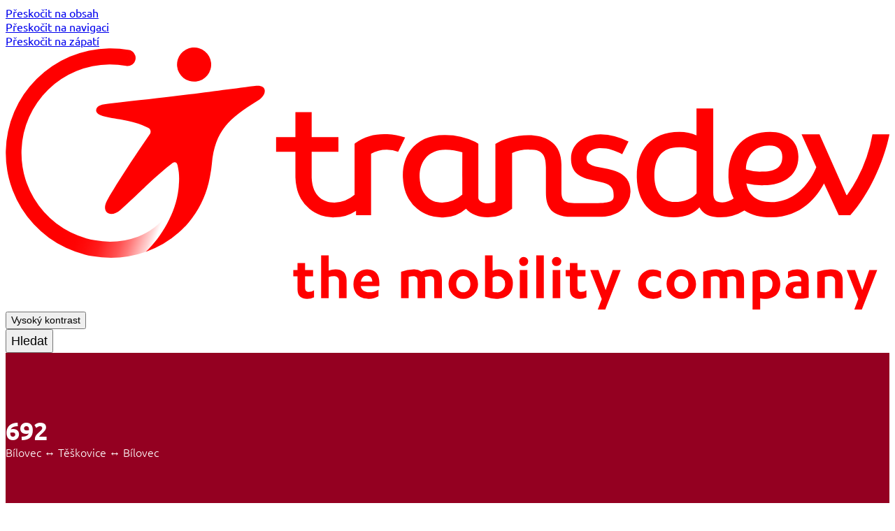

--- FILE ---
content_type: text/html;charset=utf-8
request_url: https://morava.transdev.cz/cz/jizdnirady/linka/692
body_size: 25402
content:
<!DOCTYPE html><html  lang="cs" dir="ltr"><head><meta charset="utf-8"><meta name="viewport" content="width=device-width, initial-scale=1"><style id="nuxt-ui-colors">@layer base {
  :root {
  --ui-color-primary-50: var(--color-black-50, );
  --ui-color-primary-100: var(--color-black-100, );
  --ui-color-primary-200: var(--color-black-200, );
  --ui-color-primary-300: var(--color-black-300, );
  --ui-color-primary-400: var(--color-black-400, );
  --ui-color-primary-500: var(--color-black-500, );
  --ui-color-primary-600: var(--color-black-600, );
  --ui-color-primary-700: var(--color-black-700, );
  --ui-color-primary-800: var(--color-black-800, );
  --ui-color-primary-900: var(--color-black-900, );
  --ui-color-primary-950: var(--color-black-950, );
  --ui-color-secondary-50: var(--color-blue-50, oklch(97% 0.014 254.604));
  --ui-color-secondary-100: var(--color-blue-100, oklch(93.2% 0.032 255.585));
  --ui-color-secondary-200: var(--color-blue-200, oklch(88.2% 0.059 254.128));
  --ui-color-secondary-300: var(--color-blue-300, oklch(80.9% 0.105 251.813));
  --ui-color-secondary-400: var(--color-blue-400, oklch(70.7% 0.165 254.624));
  --ui-color-secondary-500: var(--color-blue-500, oklch(62.3% 0.214 259.815));
  --ui-color-secondary-600: var(--color-blue-600, oklch(54.6% 0.245 262.881));
  --ui-color-secondary-700: var(--color-blue-700, oklch(48.8% 0.243 264.376));
  --ui-color-secondary-800: var(--color-blue-800, oklch(42.4% 0.199 265.638));
  --ui-color-secondary-900: var(--color-blue-900, oklch(37.9% 0.146 265.522));
  --ui-color-secondary-950: var(--color-blue-950, oklch(28.2% 0.091 267.935));
  --ui-color-success-50: var(--color-green-50, oklch(98.2% 0.018 155.826));
  --ui-color-success-100: var(--color-green-100, oklch(96.2% 0.044 156.743));
  --ui-color-success-200: var(--color-green-200, oklch(92.5% 0.084 155.995));
  --ui-color-success-300: var(--color-green-300, oklch(87.1% 0.15 154.449));
  --ui-color-success-400: var(--color-green-400, oklch(79.2% 0.209 151.711));
  --ui-color-success-500: var(--color-green-500, oklch(72.3% 0.219 149.579));
  --ui-color-success-600: var(--color-green-600, oklch(62.7% 0.194 149.214));
  --ui-color-success-700: var(--color-green-700, oklch(52.7% 0.154 150.069));
  --ui-color-success-800: var(--color-green-800, oklch(44.8% 0.119 151.328));
  --ui-color-success-900: var(--color-green-900, oklch(39.3% 0.095 152.535));
  --ui-color-success-950: var(--color-green-950, oklch(26.6% 0.065 152.934));
  --ui-color-info-50: var(--color-blue-50, oklch(97% 0.014 254.604));
  --ui-color-info-100: var(--color-blue-100, oklch(93.2% 0.032 255.585));
  --ui-color-info-200: var(--color-blue-200, oklch(88.2% 0.059 254.128));
  --ui-color-info-300: var(--color-blue-300, oklch(80.9% 0.105 251.813));
  --ui-color-info-400: var(--color-blue-400, oklch(70.7% 0.165 254.624));
  --ui-color-info-500: var(--color-blue-500, oklch(62.3% 0.214 259.815));
  --ui-color-info-600: var(--color-blue-600, oklch(54.6% 0.245 262.881));
  --ui-color-info-700: var(--color-blue-700, oklch(48.8% 0.243 264.376));
  --ui-color-info-800: var(--color-blue-800, oklch(42.4% 0.199 265.638));
  --ui-color-info-900: var(--color-blue-900, oklch(37.9% 0.146 265.522));
  --ui-color-info-950: var(--color-blue-950, oklch(28.2% 0.091 267.935));
  --ui-color-warning-50: var(--color-yellow-50, oklch(98.7% 0.026 102.212));
  --ui-color-warning-100: var(--color-yellow-100, oklch(97.3% 0.071 103.193));
  --ui-color-warning-200: var(--color-yellow-200, oklch(94.5% 0.129 101.54));
  --ui-color-warning-300: var(--color-yellow-300, oklch(90.5% 0.182 98.111));
  --ui-color-warning-400: var(--color-yellow-400, oklch(85.2% 0.199 91.936));
  --ui-color-warning-500: var(--color-yellow-500, oklch(79.5% 0.184 86.047));
  --ui-color-warning-600: var(--color-yellow-600, oklch(68.1% 0.162 75.834));
  --ui-color-warning-700: var(--color-yellow-700, oklch(55.4% 0.135 66.442));
  --ui-color-warning-800: var(--color-yellow-800, oklch(47.6% 0.114 61.907));
  --ui-color-warning-900: var(--color-yellow-900, oklch(42.1% 0.095 57.708));
  --ui-color-warning-950: var(--color-yellow-950, oklch(28.6% 0.066 53.813));
  --ui-color-error-50: var(--color-red-50, oklch(97.1% 0.013 17.38));
  --ui-color-error-100: var(--color-red-100, oklch(93.6% 0.032 17.717));
  --ui-color-error-200: var(--color-red-200, oklch(88.5% 0.062 18.334));
  --ui-color-error-300: var(--color-red-300, oklch(80.8% 0.114 19.571));
  --ui-color-error-400: var(--color-red-400, oklch(70.4% 0.191 22.216));
  --ui-color-error-500: var(--color-red-500, oklch(63.7% 0.237 25.331));
  --ui-color-error-600: var(--color-red-600, oklch(57.7% 0.245 27.325));
  --ui-color-error-700: var(--color-red-700, oklch(50.5% 0.213 27.518));
  --ui-color-error-800: var(--color-red-800, oklch(44.4% 0.177 26.899));
  --ui-color-error-900: var(--color-red-900, oklch(39.6% 0.141 25.723));
  --ui-color-error-950: var(--color-red-950, oklch(25.8% 0.092 26.042));
  --ui-color-neutral-50: var(--color-zinc-50, oklch(98.5% 0 0));
  --ui-color-neutral-100: var(--color-zinc-100, oklch(96.7% 0.001 286.375));
  --ui-color-neutral-200: var(--color-zinc-200, oklch(92% 0.004 286.32));
  --ui-color-neutral-300: var(--color-zinc-300, oklch(87.1% 0.006 286.286));
  --ui-color-neutral-400: var(--color-zinc-400, oklch(70.5% 0.015 286.067));
  --ui-color-neutral-500: var(--color-zinc-500, oklch(55.2% 0.016 285.938));
  --ui-color-neutral-600: var(--color-zinc-600, oklch(44.2% 0.017 285.786));
  --ui-color-neutral-700: var(--color-zinc-700, oklch(37% 0.013 285.805));
  --ui-color-neutral-800: var(--color-zinc-800, oklch(27.4% 0.006 286.033));
  --ui-color-neutral-900: var(--color-zinc-900, oklch(21% 0.006 285.885));
  --ui-color-neutral-950: var(--color-zinc-950, oklch(14.1% 0.005 285.823));
  }
  :root, .light {
  --ui-primary: var(--ui-color-primary-500);
  --ui-secondary: var(--ui-color-secondary-500);
  --ui-success: var(--ui-color-success-500);
  --ui-info: var(--ui-color-info-500);
  --ui-warning: var(--ui-color-warning-500);
  --ui-error: var(--ui-color-error-500);
  }
  .dark {
  --ui-primary: var(--ui-color-primary-400);
  --ui-secondary: var(--ui-color-secondary-400);
  --ui-success: var(--ui-color-success-400);
  --ui-info: var(--ui-color-info-400);
  --ui-warning: var(--ui-color-warning-400);
  --ui-error: var(--ui-color-error-400);
  }
}</style><title>692 - Morava</title><style>.nuxt-loading-indicator{height:calc(var(--spacing,.25rem)*1);left:calc(var(--spacing,.25rem)*0);pointer-events:none;position:fixed;right:calc(var(--spacing,.25rem)*0);top:calc(var(--spacing,.25rem)*0);transform-origin:0;transition:"transform 0.1s, height 0.4s, opacity 0.4s";width:auto;z-index:999999}@media(prefers-reduced-motion:reduce){.nuxt-loading-indicator{transition:none}}</style><style>@layer properties{@supports ((-webkit-hyphens:none) and (not (margin-trim:inline))) or ((-moz-orient:inline) and (not (color:rgb(from red r g b)))){*,::backdrop,:after,:before{--tw-font-weight:initial}}}.main-header-controls--section-top{color:var(--main-header-controls-section-top-color)}.main-header-controls--section-top button{align-items:center;cursor:pointer;display:flex;font-size:var(--text-sm,.875rem);gap:calc(var(--spacing,.25rem)*2);line-height:var(--tw-leading,var(--text-sm--line-height,1.42857));padding-block:calc(var(--spacing,.25rem)*1.5);padding-inline:calc(var(--spacing,.25rem)*2.5)}.main-header-controls--section-bottom{color:var(--main-header-controls-section-bottom-color)}.main-header-controls--section-bottom button{align-items:center;cursor:pointer;font-size:var(--text-lg,1.125rem);gap:calc(var(--spacing,.25rem)*2);line-height:var(--tw-leading,var(--text-lg--line-height,1.55556));padding-block:calc(var(--spacing,.25rem)*1.5);padding-inline:calc(var(--spacing,.25rem)*2.5);--tw-font-weight:var(--font-weight-light,300);display:flex;font-weight:var(--font-weight-light,300)}@property --tw-font-weight{syntax:"*";inherits:false}</style><style>.main-nav-mobile-trigger{flex-shrink:0;height:calc(var(--spacing,.25rem)*11);position:relative;width:calc(var(--spacing,.25rem)*11)}@media(min-width:64rem){.main-nav-mobile-trigger{display:none}}.main-nav-mobile-trigger span.bar,.main-nav-mobile-trigger span.bar:after,.main-nav-mobile-trigger span.bar:before{background:var(--main-nav-mobile-trigger-color);border-radius:calc(var(--ui-radius)*.5);height:5px;left:calc(var(--spacing,.25rem)*0);position:absolute;right:calc(var(--spacing,.25rem)*0)}.main-nav-mobile-trigger span.bar{top:50%;transform:translateY(-50%);transition:background 0s .3s}.main-nav-mobile-trigger span.bar:before{right:10px;top:-12px;transition-property:top,transform,background}.main-nav-mobile-trigger span.bar:after,.main-nav-mobile-trigger span.bar:before{content:"";position:absolute;transition-delay:.3s,0s,.3s;transition-duration:.3s,.3s,.3s}.main-nav-mobile-trigger span.bar:after{bottom:-12px;right:5px;transition-property:bottom,transform,background}.main-nav-mobile-trigger--open span.bar{background-color:#0000}.main-nav-mobile-trigger--open span.bar:before{top:0;transform:rotate(-45deg);transition-delay:0s,.3s,.3s;width:100%}.main-nav-mobile-trigger--open span.bar:after{bottom:0;transform:rotate(45deg);transition-delay:0s,.3s,.3s;width:100%}</style><style>@layer properties{@supports ((-webkit-hyphens:none) and (not (margin-trim:inline))) or ((-moz-orient:inline) and (not (color:rgb(from red r g b)))){*,::backdrop,:after,:before{--tw-border-style:solid;--tw-font-weight:initial;--tw-outline-style:solid}}}.main-region-select{background-color:var(--ui-region-select-mobile-button-bg-color);border-bottom-style:var(--tw-border-style);border-bottom-width:1px;border-color:var(--color-white,#fff);color:var(--color-white,#fff)}@media(min-width:64rem){.main-region-select__mobile-toggle{display:none}}.main-region-select__mobile-toggle button{font-size:var(--text-sm,.875rem);height:calc(var(--spacing,.25rem)*11);line-height:var(--tw-leading,var(--text-sm--line-height,1.42857));width:100%;--tw-font-weight:var(--font-weight-medium,500);align-items:center;color:var(--color-white,#fff);display:flex;font-weight:var(--font-weight-medium,500);justify-content:space-between}.main-region-select__mobile-toggle button:focus{--tw-outline-style:none;outline-style:none}@media(forced-colors:active){.main-region-select__mobile-toggle button:focus{outline:2px solid #0000;outline-offset:2px}}.main-region-select__mobile-toggle button svg{display:block;height:calc(var(--spacing,.25rem)*4);width:calc(var(--spacing,.25rem)*4)}.main-region-select__mobile-toggle button:focus-visible svg{outline-color:var(--color-white,#fff);outline-offset:4px;outline-style:var(--tw-outline-style);outline-width:1px;--tw-outline-style:dotted;outline-style:dotted}@property --tw-border-style{syntax:"*";inherits:false;initial-value:solid}@property --tw-font-weight{syntax:"*";inherits:false}@property --tw-outline-style{syntax:"*";inherits:false;initial-value:solid}</style><style>@layer properties{@supports ((-webkit-hyphens:none) and (not (margin-trim:inline))) or ((-moz-orient:inline) and (not (color:rgb(from red r g b)))){*,::backdrop,:after,:before{--tw-border-style:solid}}}.main-nav-mobile{inset-inline:calc(var(--spacing,.25rem)*0);bottom:calc(var(--spacing,.25rem)*0);color:var(--color-white,#fff);position:fixed;top:calc(var(--spacing,.25rem)*24);z-index:1100}@media(min-width:48rem){.main-nav-mobile{top:calc(var(--spacing,.25rem)*28)}}@media(min-width:64rem){.main-nav-mobile{display:none;top:calc(var(--spacing,.25rem)*36)}}.main-nav-mobile__backdrop{background:var(--main-nav-mobile-bg-color);inset:calc(var(--spacing,.25rem)*0);opacity:.95;position:fixed}.main-nav-mobile__link{font-size:var(--text-3xl,1.875rem);line-height:var(--tw-leading,var(--text-3xl--line-height,1.2))}.main-nav-mobile__link--active,.main-nav-mobile__link:hover{border-bottom-style:var(--tw-border-style);border-bottom-width:2px;border-color:var(--color-white,#fff)}.theme-contrast .main-nav-mobile__backdrop{opacity:1}@property --tw-border-style{syntax:"*";inherits:false;initial-value:solid}</style><style>@layer properties{@supports ((-webkit-hyphens:none) and (not (margin-trim:inline))) or ((-moz-orient:inline) and (not (color:rgb(from red r g b)))){*,::backdrop,:after,:before{--tw-border-style:solid;--tw-outline-style:solid}}}.social-media-item{align-items:center;border-radius:3.40282e+38px;border-style:var(--tw-border-style);border-width:2px;color:var(--color-white,#fff);display:flex;height:calc(var(--spacing,.25rem)*10);justify-content:center;width:calc(var(--spacing,.25rem)*10)}.social-media-item:focus-visible{outline-color:var(--color-black,#000);outline-offset:2px;outline-style:var(--tw-outline-style);outline-width:2px}.social-media-item:focus,.social-media-item:hover{border-color:#fff}.social-media-item--facebook{background-color:#3b5998;border-color:#3b5998}.social-media-item--twitter{background-color:#000;border-color:#000}.social-media-item--instagram{background-color:#c13584;border-color:#c13584}.social-media-item--youtube{background-color:#cd201f;border-color:#cd201f}.social-media-item--linkedin{background-color:#0077b5;border-color:#0077b5}.social-media-item--pinterest{background-color:#bd081c;border-color:#bd081c}.social-media-item--xing{background-color:#006567;border-color:#006567}@property --tw-border-style{syntax:"*";inherits:false;initial-value:solid}@property --tw-outline-style{syntax:"*";inherits:false;initial-value:solid}</style><style>@layer properties{@supports ((-webkit-hyphens:none) and (not (margin-trim:inline))) or ((-moz-orient:inline) and (not (color:rgb(from red r g b)))){*,::backdrop,:after,:before{--tw-font-weight:initial;--tw-space-y-reverse:0;--tw-divide-y-reverse:0;--tw-border-style:solid}}}.main-announcements{position:relative}.main-announcements__container{--tw-font-weight:var(--font-weight-light,300);background:var(--color-primary);color:var(--color-white);font-weight:var(--font-weight-light,300)}.main-announcements__text a{color:var(--color-white,#fff);text-decoration-line:underline}@media(prefers-reduced-motion:no-preference){.main-announcements__container{overflow:hidden;padding-block:calc(var(--spacing,.25rem)*.5);white-space:nowrap}.main-announcements__text a,.main-announcements__text em,.main-announcements__text strong{white-space:nowrap}.main-announcements__text{animation:marquee calc(10s + var(--animation-duration))linear infinite;display:inline-flex;gap:calc(var(--spacing,.25rem)*12);padding-left:100%}.main-announcements__text:focus-within,.main-announcements__text:hover{animation-play-state:paused}}@media(prefers-reduced-motion:reduce){:where(.main-announcements__container>:not(:last-child)){--tw-space-y-reverse:0;--tw-divide-y-reverse:0;border-bottom-style:var(--tw-border-style);border-bottom-width:calc(1px*(1 - var(--tw-divide-y-reverse)));border-color:var(--color-white,#fff);border-top-style:var(--tw-border-style);border-top-width:calc(1px*var(--tw-divide-y-reverse));margin-block-end:calc(var(--spacing,.25rem)*4*(1 - var(--tw-space-y-reverse)));margin-block-start:calc(var(--spacing,.25rem)*4*var(--tw-space-y-reverse))}.main-announcements__container{padding:calc(var(--spacing,.25rem)*4)}.main-announcements__text{animation:none}}@keyframes marquee{0%{transform:translate(0)}to{transform:translate(-100%)}}@property --tw-font-weight{syntax:"*";inherits:false}@property --tw-space-y-reverse{syntax:"*";inherits:false;initial-value:0}@property --tw-divide-y-reverse{syntax:"*";inherits:false;initial-value:0}@property --tw-border-style{syntax:"*";inherits:false;initial-value:solid}</style><style>@layer properties{@supports ((-webkit-hyphens:none) and (not (margin-trim:inline))) or ((-moz-orient:inline) and (not (color:rgb(from red r g b)))){*,::backdrop,:after,:before{--tw-font-weight:initial}}}.main-stage{position:relative}@media print{.main-stage{display:none}}.main-stage{background-color:var(--main-stage-bg-color);color:var(--main-stage-color)}.main-stage__wrapper{align-items:flex-start;display:flex;flex-direction:column;height:245px;justify-content:center;position:relative;z-index:10}.main-stage__headline{font-size:var(--text-4xl,2.25rem);line-height:var(--tw-leading,var(--text-4xl--line-height,1.11111));--tw-font-weight:var(--font-weight-bold,700);font-weight:var(--font-weight-bold,700)}.main-stage__subtitle{--tw-font-weight:var(--font-weight-light,300);font-weight:var(--font-weight-light,300)}.main-stage__background-image{background-position:50%;background-size:cover;inset:calc(var(--spacing,.25rem)*0);position:absolute;z-index:0}.theme-contrast .main-stage__background-image{background-image:none!important}@property --tw-font-weight{syntax:"*";inherits:false}</style><style>@layer properties{@supports ((-webkit-hyphens:none) and (not (margin-trim:inline))) or ((-moz-orient:inline) and (not (color:rgb(from red r g b)))){*,::backdrop,:after,:before{--tw-outline-style:solid}}}.main-nav{background-color:var(--main-nav-bg-color)}.main-nav__link{align-items:center;background-color:var(--main-nav-item-link-bg-color);color:var(--main-nav-item-link-color);display:inline-flex;flex-direction:column;padding-block:calc(var(--spacing,.25rem)*5);padding-inline:calc(var(--spacing,.25rem)*7);position:relative}.main-nav__link:hover{background-color:var(--main-nav-item-link-bg-color-hover);color:var(--main-nav-item-link-color-hover)}.main-nav__link--active,.main-nav__link--active:hover{background-color:var(--main-nav-item-link-bg-color-active);color:var(--main-nav-item-link-color-active)}.main-nav__link:focus-visible{outline-color:var(--color-white,#fff);outline-offset:-4px;outline-style:var(--tw-outline-style);outline-width:2px}.theme-contrast .main-nav__link--active:focus-visible{outline-color:var(--color-black,#000)}@property --tw-outline-style{syntax:"*";inherits:false;initial-value:solid}</style><style>@layer properties{@supports ((-webkit-hyphens:none) and (not (margin-trim:inline))) or ((-moz-orient:inline) and (not (color:rgb(from red r g b)))){*,::backdrop,:after,:before{--tw-shadow:0 0 #0000;--tw-shadow-color:initial;--tw-shadow-alpha:100%;--tw-inset-shadow:0 0 #0000;--tw-inset-shadow-color:initial;--tw-inset-shadow-alpha:100%;--tw-ring-color:initial;--tw-ring-shadow:0 0 #0000;--tw-inset-ring-color:initial;--tw-inset-ring-shadow:0 0 #0000;--tw-ring-inset:initial;--tw-ring-offset-width:0px;--tw-ring-offset-color:#fff;--tw-ring-offset-shadow:0 0 #0000;--tw-divide-y-reverse:0;--tw-border-style:solid;--tw-font-weight:initial;--tw-outline-style:solid}}}.main-scheduler{border-radius:calc(var(--ui-radius)*.5);margin-top:calc(var(--spacing,.25rem)*-4);--tw-shadow:0 10px 15px -3px var(--tw-shadow-color,#0000001a),0 4px 6px -4px var(--tw-shadow-color,#0000001a);box-shadow:var(--tw-inset-shadow),var(--tw-inset-ring-shadow),var(--tw-ring-offset-shadow),var(--tw-ring-shadow),var(--tw-shadow);width:100%}@media(min-width:64rem){.main-scheduler{margin-top:calc(var(--spacing,.25rem)*0);max-width:var(--container-sm,24rem);position:absolute;right:calc(var(--spacing,.25rem)*4)}}:where(.main-scheduler>:not(:last-child)){--tw-divide-y-reverse:0;border-bottom-style:var(--tw-border-style);border-bottom-width:calc(1px*(1 - var(--tw-divide-y-reverse)));border-color:var(--main-scheduler-divider-color);border-top-style:var(--tw-border-style);border-top-width:calc(1px*var(--tw-divide-y-reverse))}.main-scheduler{background-color:var(--main-scheduler-bg-color);border-top:6px solid var(--main-scheduler-border-color)}.main-scheduler .main-scheduler-panel__header{padding-block:calc(var(--spacing,.25rem)*4);padding-inline:calc(var(--spacing,.25rem)*7);width:100%;--tw-font-weight:var(--font-weight-semibold,600);align-items:center;display:flex;flex-direction:row;font-weight:var(--font-weight-semibold,600);justify-content:space-between;white-space:nowrap}.main-scheduler .main-scheduler-panel__header:focus{--tw-outline-style:none;outline-style:none}@media(forced-colors:active){.main-scheduler .main-scheduler-panel__header:focus{outline:2px solid #0000;outline-offset:2px}}.main-scheduler .main-scheduler-panel__header{font-size:var(--text-lg,1.125rem);line-height:var(--tw-leading,var(--text-lg--line-height,1.55556))}@media(min-width:40rem){.main-scheduler .main-scheduler-panel__header{font-size:var(--text-xl,1.25rem);line-height:var(--tw-leading,var(--text-xl--line-height,1.4))}}.main-scheduler .main-scheduler-panel__header:focus-visible .main-scheduler-panel__toggle{outline-color:var(--color-black,#000);outline-offset:8px;outline-style:var(--tw-outline-style);outline-width:1px;--tw-outline-style:dotted;outline-style:dotted}.main-scheduler .main-scheduler-panel__header--open{color:var(--main-scheduler-active-color)}.main-scheduler .main-scheduler-panel__header--disabled{opacity:.5}.main-scheduler .main-scheduler-panel__content{padding-inline:calc(var(--spacing,.25rem)*7);padding-bottom:calc(var(--spacing,.25rem)*4)}.main-scheduler .main-scheduler-panel .ui-button--custom{background-color:var(--main-scheduler-btn-bg-color);color:var(--main-scheduler-btn-color)}@media(hover:hover){.main-scheduler .main-scheduler-panel .ui-button--custom:hover{background-color:var(--main-scheduler-btn-bg-color-hover)}}@property --tw-shadow{syntax:"*";inherits:false;initial-value:0 0 #0000}@property --tw-shadow-color{syntax:"*";inherits:false}@property --tw-shadow-alpha{syntax:"<percentage>";inherits:false;initial-value:100%}@property --tw-inset-shadow{syntax:"*";inherits:false;initial-value:0 0 #0000}@property --tw-inset-shadow-color{syntax:"*";inherits:false}@property --tw-inset-shadow-alpha{syntax:"<percentage>";inherits:false;initial-value:100%}@property --tw-ring-color{syntax:"*";inherits:false}@property --tw-ring-shadow{syntax:"*";inherits:false;initial-value:0 0 #0000}@property --tw-inset-ring-color{syntax:"*";inherits:false}@property --tw-inset-ring-shadow{syntax:"*";inherits:false;initial-value:0 0 #0000}@property --tw-ring-inset{syntax:"*";inherits:false}@property --tw-ring-offset-width{syntax:"<length>";inherits:false;initial-value:0}@property --tw-ring-offset-color{syntax:"*";inherits:false;initial-value:#fff}@property --tw-ring-offset-shadow{syntax:"*";inherits:false;initial-value:0 0 #0000}@property --tw-divide-y-reverse{syntax:"*";inherits:false;initial-value:0}@property --tw-border-style{syntax:"*";inherits:false;initial-value:solid}@property --tw-font-weight{syntax:"*";inherits:false}@property --tw-outline-style{syntax:"*";inherits:false;initial-value:solid}</style><style>.breadcrumb{margin-bottom:calc(var(--spacing,.25rem)*8)}.breadcrumb__list{align-items:center;color:var(--ui-color-neutral-600);display:flex;flex-wrap:wrap;font-size:var(--text-sm,.875rem);line-height:var(--tw-leading,var(--text-sm--line-height,1.42857));margin-inline:calc(var(--spacing,.25rem)*-1)}.breadcrumb__item{align-items:center;display:flex;white-space:nowrap}.breadcrumb__link{padding:calc(var(--spacing,.25rem)*1)}.breadcrumb__link:focus,.breadcrumb__link:hover{color:var(--color-black,#000)}.breadcrumb__current{cursor:default;padding:calc(var(--spacing,.25rem)*1)}.breadcrumb__item+.breadcrumb__item:before{content:"/";display:inline-block;margin-inline:calc(var(--spacing,.25rem)*1)}</style><style>.theme-contrast .ui-alert{background:#000}</style><style>@layer properties{@supports ((-webkit-hyphens:none) and (not (margin-trim:inline))) or ((-moz-orient:inline) and (not (color:rgb(from red r g b)))){*,::backdrop,:after,:before{--tw-font-weight:initial}}}.page-subnav{background:var(--page-subnav-link-bg-color);border-radius:calc(var(--ui-radius)*.5);overflow:clip}.page-subnav__link{color:#ffffffb3;display:block;font-size:var(--text-sm,.875rem);line-height:var(--tw-leading,var(--text-sm--line-height,1.42857))}.page-subnav__link:focus,.page-subnav__link:hover{background:var(--page-subnav-link-bg-color-hover);color:var(--page-subnav-link-color)}.page-subnav__link:focus{outline:1px solid #fff;outline-offset:-1px}.page-subnav__link:active{outline:0}.page-subnav__list--lvl-0>.page-subnav__item:not(:last-child){border-bottom:1px solid #fff3}.page-subnav__list--lvl-0>.page-subnav__item>.page-subnav__link{padding-block:calc(var(--spacing,.25rem)*4);padding-left:calc(var(--spacing,.25rem)*7);padding-right:calc(var(--spacing,.25rem)*2)}.page-subnav__list--lvl-1{border-top:1px solid #fff3;margin-left:calc(var(--spacing,.25rem)*8)}.page-subnav__list--lvl-1>.page-subnav__item:not(:last-child){border-bottom:1px solid #fff3}.page-subnav__list--lvl-1>.page-subnav__item>.page-subnav__link{padding-block:calc(var(--spacing,.25rem)*4);padding-inline:calc(var(--spacing,.25rem)*5)}.page-subnav__list--lvl-2{border-top:1px solid #fff3}.page-subnav__list--lvl-2>.page-subnav__item>.page-subnav__link{padding-block:calc(var(--spacing,.25rem)*1);padding-inline:calc(var(--spacing,.25rem)*5)}.page-subnav .router-link-active{--tw-font-weight:var(--font-weight-medium,500);background:var(--page-subnav-link-active-bg-color);color:var(--page-subnav-link-active-color);font-weight:var(--font-weight-medium,500)}@property --tw-font-weight{syntax:"*";inherits:false}</style><link rel="stylesheet" href="/_nuxt/entry.CPCg6tnc.css" crossorigin><link rel="stylesheet" href="/_nuxt/default.WwUeEs8o.css" crossorigin><link rel="stylesheet" href="/_nuxt/main-cookie-banner-usercentrics.ZWWBJ020.css" crossorigin><link rel="stylesheet" href="/_nuxt/ui-markdown.DegYsAr-.css" crossorigin><link rel="stylesheet" href="/_nuxt/ui-social-media.vVlNYZlV.css" crossorigin><link rel="stylesheet" href="/_nuxt/embed-transdev-botario.fgKWK6Zl.css" crossorigin><link rel="stylesheet" href="/_nuxt/page-content.BTITvAS5.css" crossorigin><link rel="stylesheet" href="/_nuxt/main-scheduler.CBqdjWO-.css" crossorigin><link rel="stylesheet" href="/_nuxt/main-stage.3LxXlXcl.css" crossorigin><link rel="stylesheet" href="/_nuxt/line-detail.D888W1p0.css" crossorigin><link rel="stylesheet" href="/_nuxt/interruptions.CTIeRGyQ.css" crossorigin><link rel="stylesheet" href="/_nuxt/ui-alert.D0SBMiFC.css" crossorigin><link rel="stylesheet" href="/_nuxt/departure-monitor.MraTjuH-.css" crossorigin><link rel="stylesheet" href="/_nuxt/ui-accordion.Bmx9xGZ3.css" crossorigin><link rel="stylesheet" href="/_nuxt/ui-map.DUjsAiob.css" crossorigin><link rel="stylesheet" href="/_nuxt/page-homepage.NvlcyJYx.css" crossorigin><link rel="stylesheet" href="/_nuxt/streifzuege-detail.BM18CtWP.css" crossorigin><link rel="stylesheet" href="/_nuxt/ui-image.DNOlLm6T.css" crossorigin><link rel="stylesheet" href="/_nuxt/ui-lightbox.CybFbPdT.css" crossorigin><link rel="stylesheet" href="/_nuxt/carousel.KHoYALXW.css" crossorigin><style>@layer components {:where(.i-app\:contrast-mode){display:inline-block;width:1em;height:1em;background-color:currentColor;-webkit-mask-image:var(--svg);mask-image:var(--svg);-webkit-mask-repeat:no-repeat;mask-repeat:no-repeat;-webkit-mask-size:100% 100%;mask-size:100% 100%;--svg:url("data:image/svg+xml,%3Csvg xmlns='http://www.w3.org/2000/svg' viewBox='0 0 32 32' width='32' height='32'%3E%3Cpath fill='black' d='M16 4C9.383 4 4 9.383 4 16s5.383 12 12 12 12-5.383 12-12S22.617 4 16 4zm0 2v20c-5.535 0-10-4.465-10-10S10.465 6 16 6z'/%3E%3C/svg%3E")}:where(.i-app\:search){display:inline-block;width:1em;height:1em;background-color:currentColor;-webkit-mask-image:var(--svg);mask-image:var(--svg);-webkit-mask-repeat:no-repeat;mask-repeat:no-repeat;-webkit-mask-size:100% 100%;mask-size:100% 100%;--svg:url("data:image/svg+xml,%3Csvg xmlns='http://www.w3.org/2000/svg' viewBox='-0.75 -0.75 24 24' width='24' height='24'%3E%3Cg fill='none'%3E%3Cg stroke='black' stroke-width='1.5'%3E%3Cpath d='M1.875 10.313a8.438 8.438 0 1 0 16.875 0 8.438 8.438 0 1 0-16.875 0M16.279 16.279l4.346 4.346'/%3E%3C/g%3E%3C/g%3E%3C/svg%3E")}:where(.i-app\:social-facebook){display:inline-block;width:1em;height:1em;background-color:currentColor;-webkit-mask-image:var(--svg);mask-image:var(--svg);-webkit-mask-repeat:no-repeat;mask-repeat:no-repeat;-webkit-mask-size:100% 100%;mask-size:100% 100%;--svg:url("data:image/svg+xml,%3Csvg xmlns='http://www.w3.org/2000/svg' viewBox='0 0 16 16' width='16' height='16'%3E%3Cpath fill='black' d='M6.023 16 6 9H3V6h3V4c0-2.7 1.672-4 4.08-4 1.153 0 2.144.086 2.433.124v2.821h-1.67c-1.31 0-1.563.623-1.563 1.536V6H13l-1 3H9.28v7H6.023z'/%3E%3C/svg%3E")}:where(.i-app\:social-instagram){display:inline-block;width:1em;height:1em;background-color:currentColor;-webkit-mask-image:var(--svg);mask-image:var(--svg);-webkit-mask-repeat:no-repeat;mask-repeat:no-repeat;-webkit-mask-size:100% 100%;mask-size:100% 100%;--svg:url("data:image/svg+xml,%3Csvg xmlns='http://www.w3.org/2000/svg' viewBox='0 0 16 16' width='16' height='16'%3E%3Cpath fill='black' d='M8 1.441c2.136 0 2.389.009 3.233.047a4.419 4.419 0 0 1 1.485.276 2.472 2.472 0 0 1 .92.6 2.472 2.472 0 0 1 .6.92 4.419 4.419 0 0 1 .276 1.485c.038.844.047 1.1.047 3.233s-.009 2.389-.047 3.233a4.419 4.419 0 0 1-.276 1.485 2.644 2.644 0 0 1-1.518 1.518 4.419 4.419 0 0 1-1.485.276c-.844.038-1.1.047-3.233.047s-2.389-.009-3.233-.047a4.419 4.419 0 0 1-1.485-.276 2.472 2.472 0 0 1-.92-.6 2.472 2.472 0 0 1-.6-.92 4.419 4.419 0 0 1-.276-1.485c-.038-.844-.047-1.1-.047-3.233s.009-2.389.047-3.233a4.419 4.419 0 0 1 .276-1.485 2.472 2.472 0 0 1 .6-.92 2.472 2.472 0 0 1 .92-.6 4.419 4.419 0 0 1 1.485-.276c.844-.038 1.1-.047 3.233-.047M8 0C5.827 0 5.555.009 4.7.048A5.868 5.868 0 0 0 2.76.42a3.908 3.908 0 0 0-1.417.923A3.908 3.908 0 0 0 .42 2.76 5.868 5.868 0 0 0 .048 4.7C.009 5.555 0 5.827 0 8s.009 2.445.048 3.3a5.868 5.868 0 0 0 .372 1.94 3.908 3.908 0 0 0 .923 1.417 3.908 3.908 0 0 0 1.417.923 5.868 5.868 0 0 0 1.942.372C5.555 15.991 5.827 16 8 16s2.445-.009 3.3-.048a5.868 5.868 0 0 0 1.942-.372 4.094 4.094 0 0 0 2.34-2.34 5.868 5.868 0 0 0 .372-1.942c.039-.853.048-1.125.048-3.3s-.009-2.445-.048-3.3a5.868 5.868 0 0 0-.374-1.938 3.908 3.908 0 0 0-.923-1.417A3.908 3.908 0 0 0 13.24.42 5.868 5.868 0 0 0 11.3.048C10.445.009 10.173 0 8 0Z'/%3E%3Cpath fill='black' d='M8 3.892A4.108 4.108 0 1 0 12.108 8 4.108 4.108 0 0 0 8 3.892Zm0 6.775A2.667 2.667 0 1 1 10.667 8 2.667 2.667 0 0 1 8 10.667Z'/%3E%3Ccircle fill='black' cx='12.27' cy='3.73' r='.96'/%3E%3C/svg%3E")}:where(.i-circle\:download){display:inline-block;width:1em;height:1em;background-color:currentColor;-webkit-mask-image:var(--svg);mask-image:var(--svg);-webkit-mask-repeat:no-repeat;mask-repeat:no-repeat;-webkit-mask-size:100% 100%;mask-size:100% 100%;--svg:url("data:image/svg+xml,%3Csvg xmlns='http://www.w3.org/2000/svg' viewBox='0 0 1000 1000.5' width='1000' height='1000.5'%3E%3Cpath fill='black' d='M1000 500.25c0-276-224-500-500-500s-500 224-500 500 224 500 500 500 500-224 500-500zm-60 0c0 243-197 440-440 440s-440-197-440-440 197-440 440-440 440 197 440 440zm-249 161c0-17-14-30-30-30H339c-16 0-30 13-30 30 0 16 14 30 30 30h322c16 0 30-14 30-30zm-213-39c6 6 13 9 21 9 9 0 16-3 22-9l90-90c5-5 9-13 9-21 0-17-14-30-30-30-8 0-16 3-21 9l-40 39v-190c0-16-13-30-30-30-16 0-29 14-29 30v190l-40-39c-5-6-13-9-21-9-16 0-30 13-30 30 0 8 3 16 9 21l90 90z'/%3E%3C/svg%3E")}:where(.i-circle\:haken){display:inline-block;width:1em;height:1em;background-color:currentColor;-webkit-mask-image:var(--svg);mask-image:var(--svg);-webkit-mask-repeat:no-repeat;mask-repeat:no-repeat;-webkit-mask-size:100% 100%;mask-size:100% 100%;--svg:url("data:image/svg+xml,%3Csvg xmlns='http://www.w3.org/2000/svg' viewBox='0 0 1000 1000.5' width='1000' height='1000.5'%3E%3Cpath fill='black' d='M661 309.25c-12 0-21 7-26 17-2 1-55 79-57 82-1 1-89 130-90 132-2 2-47 67-48 70l-4 5s-13-12-13-13c-1 0-12-10-12-11-1-1-14-13-14-13-1-1-10-9-10-10-1-1-6-5-6-6-1 0-4-3-4-4-1 0-4-3-4-3l-4-4-4-4-4-4c-6-6-13-9-22-9-16 0-30 13-30 29 0 9 4 17 10 22 1 1 99 95 100 96 5 6 13 10 21 10 12 0 22-7 27-17 2-2 39-56 39-56l30-45 9-12 17-25 30-45 13-19 13-18 35-51s29-42 30-44c4-6 8-12 8-20 0-16-14-30-30-30zM500 .25c-276 0-500 224-500 500s224 500 500 500 500-224 500-500-224-500-500-500zm0 940c-243 0-440-197-440-440s197-440 440-440 440 197 440 440-197 440-440 440z'/%3E%3C/svg%3E")}:where(.i-main-nav\:icon-about){display:inline-block;width:1em;height:1em;background-color:currentColor;-webkit-mask-image:var(--svg);mask-image:var(--svg);-webkit-mask-repeat:no-repeat;mask-repeat:no-repeat;-webkit-mask-size:100% 100%;mask-size:100% 100%;--svg:url("data:image/svg+xml,%3Csvg xmlns='http://www.w3.org/2000/svg' viewBox='0 0 24 24' width='24' height='24'%3E%3Cg fill='none'%3E%3Cpath fill='black' fill-rule='evenodd' d='M12.5 8.5a4 4 0 1 1-8 0 4 4 0 0 1 8 0Zm-4 6a14.94 14.94 0 0 0-6.965 1.712l-.535.28V20h15v-3.507l-.535-.281A14.94 14.94 0 0 0 8.5 14.5Zm5.5-6a5.475 5.475 0 0 1-.982 3.137 4 4 0 1 0 0-6.274c.619.89.982 1.97.982 3.137Zm3.5 7.5v4H23v-3.507l-.535-.281a14.904 14.904 0 0 0-4.965-1.58V16Z' clip-rule='evenodd'/%3E%3C/g%3E%3C/svg%3E")}:where(.i-main-nav\:icon-buchen){display:inline-block;width:1em;height:1em;background-color:currentColor;-webkit-mask-image:var(--svg);mask-image:var(--svg);-webkit-mask-repeat:no-repeat;mask-repeat:no-repeat;-webkit-mask-size:100% 100%;mask-size:100% 100%;--svg:url("data:image/svg+xml,%3Csvg xmlns='http://www.w3.org/2000/svg' viewBox='0 0 24 24' width='24' height='24'%3E%3Cg fill='none'%3E%3Cpath fill='black' fill-rule='evenodd' d='m15.7 2.385-4.83-1.294-1.328 4.955 2.161.579-.388 1.448-2.161-.579-3.072 11.467 12.074 3.235 3.072-11.466-2.186-.586.388-1.449 2.186.586 1.328-4.955-4.83-1.294-.323 1.207a1.25 1.25 0 1 1-2.415-.647l.323-1.207Zm-1.89 6.357 2.898.776.388-1.448-2.898-.777-.388 1.449ZM1.582 4.317 4.886 16.65 7.842 5.619a1.25 1.25 0 0 1-.978-.906l-.453-1.69-4.83 1.294Z' clip-rule='evenodd'/%3E%3C/g%3E%3C/svg%3E")}:where(.i-main-nav\:icon-phone-single){display:inline-block;width:1em;height:1em;background-color:currentColor;-webkit-mask-image:var(--svg);mask-image:var(--svg);-webkit-mask-repeat:no-repeat;mask-repeat:no-repeat;-webkit-mask-size:100% 100%;mask-size:100% 100%;--svg:url("data:image/svg+xml,%3Csvg xmlns='http://www.w3.org/2000/svg' viewBox='0 0 24 24' width='24' height='24'%3E%3Cpath fill='black' d='m15.639 14.407-2.355 2.321a19.111 19.111 0 0 1-3.4-2.613 19.353 19.353 0 0 1-2.612-3.4L9.591 8.36a1.01 1.01 0 0 0 .208-1.1L7.382 1.614A1.009 1.009 0 0 0 6.2 1.036L1.756 2.209A1.007 1.007 0 0 0 1 3.218a21.337 21.337 0 0 0 6.039 13.741A21.339 21.339 0 0 0 20.784 23a1.011 1.011 0 0 0 1.01-.756l1.172-4.44a1.009 1.009 0 0 0-.577-1.186L16.748 14.2a1.009 1.009 0 0 0-1.109.207Z'/%3E%3C/svg%3E")}:where(.i-main-nav\:icon-reisen){display:inline-block;width:1em;height:1em;background-color:currentColor;-webkit-mask-image:var(--svg);mask-image:var(--svg);-webkit-mask-repeat:no-repeat;mask-repeat:no-repeat;-webkit-mask-size:100% 100%;mask-size:100% 100%;--svg:url("data:image/svg+xml,%3Csvg xmlns='http://www.w3.org/2000/svg' viewBox='0 0 24 24' width='24' height='24'%3E%3Cg fill='none'%3E%3Cpath fill='black' fill-rule='evenodd' d='M6.98 7a3 3 0 1 0 0-6 3 3 0 0 0 0 6Zm0 1.5a8.47 8.47 0 0 0-5.5 2.019V17h2.5v6h6v-8.715h2.5v-3.766A8.466 8.466 0 0 0 6.98 8.5Zm10.755 4.266a3 3 0 0 0-3 3v.263h-2.25v6.987h10.5v-6.987h-2.25v-.263a3 3 0 0 0-3-3Zm1 3.263v-.263a1 1 0 0 0-2 0v.263h2Z' clip-rule='evenodd'/%3E%3C/g%3E%3C/svg%3E")}:where(.i-main-nav\:icon-service){display:inline-block;width:1em;height:1em;background-color:currentColor;-webkit-mask-image:var(--svg);mask-image:var(--svg);-webkit-mask-repeat:no-repeat;mask-repeat:no-repeat;-webkit-mask-size:100% 100%;mask-size:100% 100%;--svg:url("data:image/svg+xml,%3Csvg xmlns='http://www.w3.org/2000/svg' viewBox='0 0 24 24' width='24' height='24'%3E%3Cg fill='none'%3E%3Cpath fill='black' fill-rule='evenodd' d='M6 1a2.75 2.75 0 1 0 0 5.5A2.75 2.75 0 0 0 6 1ZM3 17v6h6v-6h2v-7S9.5 8 6 8s-5 2-5 2v7h2Zm10-2h10v-4.711C21.782 9.493 20.478 9 19 9c-1.478 0-2.782.493-4 1.289V13h-2v2Zm6-12.5a2.5 2.5 0 1 0 0 5 2.5 2.5 0 0 0 0-5Z' clip-rule='evenodd'/%3E%3C/g%3E%3C/svg%3E")}:where(.i-main-nav\:icon-strecken){display:inline-block;width:1em;height:1em;background-color:currentColor;-webkit-mask-image:var(--svg);mask-image:var(--svg);-webkit-mask-repeat:no-repeat;mask-repeat:no-repeat;-webkit-mask-size:100% 100%;mask-size:100% 100%;--svg:url("data:image/svg+xml,%3Csvg xmlns='http://www.w3.org/2000/svg' viewBox='0 0 24 24' width='24' height='24'%3E%3Cg fill='none'%3E%3Cpath fill='black' fill-rule='evenodd' d='M22.667 6.006c0 3.194-4.565 8.476-4.565 8.476S13.538 9.2 13.538 6.006a4.564 4.564 0 0 1 9.129 0Zm-5.565-.774v2h2v-2h-2Zm-6.613 9.041c0 3.195-4.564 8.477-4.564 8.477S1.36 17.468 1.36 14.273a4.564 4.564 0 1 1 9.129 0ZM4.925 13.5v2h2v-2h-2Zm5.693 8.393 6.984-5.487-1.236-1.573-6.984 5.488 1.236 1.572Z' clip-rule='evenodd'/%3E%3C/g%3E%3C/svg%3E")}}</style><link href="https://www.googletagmanager.com/gtm.js?id=GTM-TG9FF43" rel="preload" crossorigin="anonymous" referrerpolicy="no-referrer" fetchpriority="low" as="script"><link href="https://web.cmp.usercentrics.eu/ui/loader.js" rel="preload" crossorigin="anonymous" referrerpolicy="no-referrer" fetchpriority="low" as="script"><link rel="modulepreload" as="script" crossorigin href="/_nuxt/CTrBjP3V.js"><link rel="modulepreload" as="script" crossorigin href="/_nuxt/DcZlu5J4.js"><link rel="modulepreload" as="script" crossorigin href="/_nuxt/CTHi4oYJ.js"><link rel="modulepreload" as="script" crossorigin href="/_nuxt/ZtCHOnIU.js"><link rel="modulepreload" as="script" crossorigin href="/_nuxt/6O3XtvQv.js"><link rel="modulepreload" as="script" crossorigin href="/_nuxt/DwQa3epv.js"><link rel="modulepreload" as="script" crossorigin href="/_nuxt/ChFG2Isw.js"><link rel="modulepreload" as="script" crossorigin href="/_nuxt/D6XLaK3o.js"><link rel="modulepreload" as="script" crossorigin href="/_nuxt/B9WIAFQg.js"><link rel="modulepreload" as="script" crossorigin href="/_nuxt/D_Pe-4-Z.js"><link rel="modulepreload" as="script" crossorigin href="/_nuxt/DlAUqK2U.js"><link rel="modulepreload" as="script" crossorigin href="/_nuxt/DKOYyeJH.js"><link rel="modulepreload" as="script" crossorigin href="/_nuxt/D8KvT9qZ.js"><link rel="modulepreload" as="script" crossorigin href="/_nuxt/ChdiiJvn.js"><link rel="modulepreload" as="script" crossorigin href="/_nuxt/DYIm_NXq.js"><link rel="modulepreload" as="script" crossorigin href="/_nuxt/CGB75SDm.js"><link rel="modulepreload" as="script" crossorigin href="/_nuxt/BQin51zv.js"><link rel="modulepreload" as="script" crossorigin href="/_nuxt/29LGAJul.js"><link rel="modulepreload" as="script" crossorigin href="/_nuxt/Cds8LWaO.js"><link rel="modulepreload" as="script" crossorigin href="/_nuxt/D9j6Or8n.js"><link rel="modulepreload" as="script" crossorigin href="/_nuxt/BGkXkxn-.js"><link rel="modulepreload" as="script" crossorigin href="/_nuxt/CRIhVRjt.js"><link rel="modulepreload" as="script" crossorigin href="/_nuxt/Dp_kZSdP.js"><link rel="modulepreload" as="script" crossorigin href="/_nuxt/BASuB2CO.js"><link rel="modulepreload" as="script" crossorigin href="/_nuxt/Bf5DIfyy.js"><link rel="modulepreload" as="script" crossorigin href="/_nuxt/DAnTapJ9.js"><link rel="modulepreload" as="script" crossorigin href="/_nuxt/vKj3IHQf.js"><link rel="modulepreload" as="script" crossorigin href="/_nuxt/CzGIBIR5.js"><link rel="modulepreload" as="script" crossorigin href="/_nuxt/1reNSbMs.js"><link rel="modulepreload" as="script" crossorigin href="/_nuxt/CW24pZov.js"><link rel="modulepreload" as="script" crossorigin href="/_nuxt/CT0VKJcq.js"><link rel="modulepreload" as="script" crossorigin href="/_nuxt/CQxmNpSo.js"><link rel="modulepreload" as="script" crossorigin href="/_nuxt/BcgU8lFE.js"><link rel="modulepreload" as="script" crossorigin href="/_nuxt/BwwI9SoZ.js"><link rel="modulepreload" as="script" crossorigin href="/_nuxt/tvFzCzp_.js"><link rel="modulepreload" as="script" crossorigin href="/_nuxt/BJtjv1tJ.js"><link rel="modulepreload" as="script" crossorigin href="/_nuxt/eBlD81Jd.js"><link rel="modulepreload" as="script" crossorigin href="/_nuxt/p5TgPAq1.js"><link rel="modulepreload" as="script" crossorigin href="/_nuxt/BgdbL0qs.js"><link rel="modulepreload" as="script" crossorigin href="/_nuxt/CtL74uVM.js"><link rel="modulepreload" as="script" crossorigin href="/_nuxt/fO2_rDWh.js"><link rel="modulepreload" as="script" crossorigin href="/_nuxt/uSy_FehJ.js"><link rel="modulepreload" as="script" crossorigin href="/_nuxt/clMgWLoF.js"><link rel="modulepreload" as="script" crossorigin href="/_nuxt/BBNOwXd9.js"><link rel="modulepreload" as="script" crossorigin href="/_nuxt/BRs92COM.js"><link rel="modulepreload" as="script" crossorigin href="/_nuxt/BEYjywbn.js"><link rel="modulepreload" as="script" crossorigin href="/_nuxt/Br3qXVlQ.js"><link rel="modulepreload" as="script" crossorigin href="/_nuxt/C6adgnqy.js"><link rel="modulepreload" as="script" crossorigin href="/_nuxt/CfP7ICS8.js"><link rel="modulepreload" as="script" crossorigin href="/_nuxt/D6iHXVMI.js"><link rel="modulepreload" as="script" crossorigin href="/_nuxt/Cm61cPAu.js"><link rel="modulepreload" as="script" crossorigin href="/_nuxt/B4Kj1Mh4.js"><link rel="modulepreload" as="script" crossorigin href="/_nuxt/Cg545vvW.js"><link rel="modulepreload" as="script" crossorigin href="/_nuxt/DWAAL6XC.js"><link rel="modulepreload" as="script" crossorigin href="/_nuxt/Cjol_1_a.js"><link rel="modulepreload" as="script" crossorigin href="/_nuxt/ovnkQztS.js"><link rel="modulepreload" as="script" crossorigin href="/_nuxt/d7gh-Z0E.js"><link rel="modulepreload" as="script" crossorigin href="/_nuxt/C8mgDpL6.js"><link rel="modulepreload" as="script" crossorigin href="/_nuxt/DKo__eYR.js"><link rel="modulepreload" as="script" crossorigin href="/_nuxt/j3f2wdTz.js"><link rel="modulepreload" as="script" crossorigin href="/_nuxt/C2eyRwv4.js"><link rel="modulepreload" as="script" crossorigin href="/_nuxt/E_avBVbQ.js"><link rel="modulepreload" as="script" crossorigin href="/_nuxt/CY5pbx--.js"><link rel="modulepreload" as="script" crossorigin href="/_nuxt/B96RXkL1.js"><link rel="modulepreload" as="script" crossorigin href="/_nuxt/Cx_Ub4BC.js"><link rel="preload" as="fetch" fetchpriority="low" crossorigin="anonymous" href="/_nuxt/builds/meta/dba8f938-ae96-4b5c-9fe5-48b8cc05ee24.json"><script type="module" src="/_nuxt/CTrBjP3V.js" crossorigin></script><link rel="alternate" type="application/rss+xml" title="RSS Feed" href="cs/rss"><meta name="theme-color" content="#ffffff"><meta name="msapplication-TileColor" content="#084781"><link rel="apple-touch-icon" sizes="180x180" href="/apple-touch-icon.png"><link rel="icon" sizes="32x32" type="image/png" href="/favicon-32x32.png"><link rel="icon" sizes="16x16" type="image/png" href="/favicon-16x16.png"><link rel="mask-icon" color="#ff0000" href="/safari-pinned-tab.svg"><link rel="shortcut icon" href="/favicon.ico"><link rel="manifest" href="/manifest.json"><link rel="search" type="application/opensearchdescription+xml" href="/opensearch.xml"><meta name="description" content><meta property="og:description" content><meta name="robots" content="index, follow"></head><body  class="theme-morava site-morava"><div id="__nuxt" class="isolate"><!--[--><!--[--><!--[--><!--[--><!--[--><!--[--><span tabindex="-1"></span><section aria-label="Přeskočit odkazy" class="absolute top-2 left-2.5 right-2.5 text-white bg-black z-[1500] rounded-sm"><!--[--><div><a class="sr-only focus:not-sr-only focus:outline-hidden" href="#main"><span class="block py-2.5 text-center">Přeskočit na obsah</span></a></div><div><a class="sr-only focus:not-sr-only focus:outline-hidden" href="#main-nav"><span class="block py-2.5 text-center">Přeskočit na navigaci</span></a></div><div><a class="sr-only focus:not-sr-only focus:outline-hidden" href="#footer"><span class="block py-2.5 text-center">Přeskočit na zápatí</span></a></div><!--]--></section><!--]--><div></div><div><div class="nuxt-loading-indicator" style="opacity:0;background:#000;height:3px;transition:transform 200ms, height 2000ms, opacity 2000ms;"></div><!--[--><header class="relative bg-white z-[1200]"><div class="container px-4 mx-auto lg:max-w-screen-xl flex items-center justify-between h-24 gap-6 md:h-28 lg:h-36"><!--[--><a href="/" class="h-14 shrink-0 focus-visible:outline-black focus-visible:outline-2 focus-visible:outline-offset-4" aria-label="Přejít na domovskou stránku, logo Morava"><span class="inline-flex items-center logo h-14"><svg height="100%" width="100%" aria-hidden="true" focusable="false" data-name="Calque 1" xmlns="http://www.w3.org/2000/svg" viewBox="0 0 419.53 124.46"><defs><style>.cls-10{fill:red}</style><linearGradient id="Dégradé_sans_nom_22" x1="74.03" y1="80.02" x2="119.14" y2="96" gradientUnits="userSpaceOnUse"><stop offset="0" stop-color="red"/><stop offset=".15" stop-color="red" stop-opacity=".99"/><stop offset=".27" stop-color="red" stop-opacity=".95"/><stop offset=".38" stop-color="red" stop-opacity=".89"/><stop offset=".47" stop-color="red" stop-opacity=".79"/><stop offset=".57" stop-color="red" stop-opacity=".68"/><stop offset=".66" stop-color="red" stop-opacity=".53"/><stop offset=".74" stop-color="red" stop-opacity=".36"/><stop offset=".83" stop-color="red" stop-opacity=".17"/><stop offset=".89" stop-color="red" stop-opacity="0"/></linearGradient></defs><path class="cls-10" d="M443.91 73.71a70.23 70.23 0 0 1-12.07 28.81h-.27l-12.8-28.81h-8.51l7 15.55c-2.74 6.95-9.78 16.64-21.4 16.64-6.85 0-10.88-3.29-11.79-8.87a32.89 32.89 0 0 0 8.41.83c7.59 0 16.28-3.57 16.28-13.54 0-7.59-5.76-11.79-13.45-11.79-11.7 0-19.74 7.4-19.74 20.39a23.64 23.64 0 0 0 2.46 11.25 9.13 9.13 0 0 1-5.39 1.83c-2.65 0-4.3-.74-4.3-4.76V61.37h-7.95v12.81a20.16 20.16 0 0 0-8.14-1.65c-13.72 0-20.21 9-20.21 20.94 0 11.52 5.85 19.66 17.46 19.66 5.69 0 9.88-1.92 12.29-4.77 1.83 3.49 5.32 4.77 9.84 4.77a22 22 0 0 0 11.5-3.3c3.29 2.2 7.57 3.3 12.64 3.3 14.72 0 21.95-10.15 25.15-16.1l7 15.09h5.48c8.88-9.88 16-25.6 18.57-38.41zM350 105.81c-6.4 0-9.6-5.58-9.6-12.34 0-8.6 3.47-13.63 11.71-13.63a16.81 16.81 0 0 1 8.32 1.91V101.7c-2.07 2.57-5.81 4.11-10.43 4.11zM394.9 79c4.2 0 6.22 1.92 6.22 5.39 0 5.76-4.39 7-9.79 7a21.78 21.78 0 0 1-7.49-1C384 83.13 388.87 79 394.9 79zM213.65 73.63c-5.25-.27-10.79.75-15.56 4.51V102.41a15.32 15.32 0 0 1-9.57 3.72c-5.74 0-9.38-3.47-10.42-8.62a18.27 18.27 0 0 1-.38-3.85V82h12.7v-7h-12.7V63.18H170V75h-9.17v7H170v11.54a24.84 24.84 0 0 0 .51 4.95 17.68 17.68 0 0 0 17.85 14.64 18.33 18.33 0 0 0 10.42-3.13v2.13h7.14V82.89a15.21 15.21 0 0 1 7.55-1.89 14.76 14.76 0 0 1 5.3 1l3.31-6.79a30.07 30.07 0 0 0-8.43-1.58zM329.05 101c0-7.77-5.66-9.68-10.76-10.86-4.32-1-10.09-1.19-10.09-4.93s4-5 6.44-5c4.18 0 7.06 1.14 10.48 2.9l3-6a30.16 30.16 0 0 0-13.29-3.47c-6.47 0-14 3.59-14 11.59s5.89 9.43 12.55 10.74c4 .79 7.28 1.76 7.57 5.18s.79 5.19-8.59 5.19h-10c-5.85 0-6.08-2.56-6.08-6.11V88.09c0-11.08-8.39-14-15.54-14-6.55 0-12.55 2-15.81 4.17v26.94c0 .8-2.6 1.26-3.94 1.27s-4.15-.93-4.15-2.59V78.14l-1.48-.89A32.61 32.61 0 0 0 240.62 74c-7 0-12.5 2.51-16 7.26-3.31 4.5-4.4 10.6-3.08 17.17a18.1 18.1 0 0 0 18.17 14.74h.06a16.33 16.33 0 0 0 11.23-4.12c2.17 2.58 6 4.08 10.36 4.08a18.65 18.65 0 0 0 11.5-4.13V82.56a19 19 0 0 1 8.35-1.62c4.93 0 7.7 1.54 7.7 8.45v11.74c0 4.77.76 11.74 12.22 11.74H314c8.74 0 12.4-4 13.93-7.37a9.44 9.44 0 0 0 1.11-4.42V101zm-79.82 1.28a14.54 14.54 0 0 1-9.61 3.8c-6.27 0-9.41-4.49-10.26-8.7-1-4.9-.18-9.26 2.29-12.27 2.2-2.7 5.52-4.13 9.59-4.13a28.18 28.18 0 0 1 8 1.25c-.01 2.64-.02 17.98-.01 20.06zM125.79 47.67a8.11 8.11 0 1 0-11-3.25 8.11 8.11 0 0 0 11 3.25zM155.41 52.53c-.24-1.33-1.57-2.25-4.63-1.87-19.22 2.4-30.07 4.13-69.18 8.4-3.2.35-5.88.8-6.18 3-.49 3.52 8.64 3.75 15 5.25a40.83 40.83 0 0 1 9.4 3.11 2.12 2.12 0 0 1 .91 3.41C93.3 84.6 83.29 99.89 80.47 105.4s1.92 8.21 6.56 4.09c11-9.78 14.4-14.18 24.25-21.89 1.35-1.06 2.42-.83 2.78.78.19.89.4 2 .59 3.41a28.84 28.84 0 0 1 0 6v.2c0 .47-.09 1.07-.17 1.81-1.23 11.14-8.11 22.77-15.53 29.7a47 47 0 0 0 18.79-12.18h.08a37.81 37.81 0 0 0 3.17-3.86A47.46 47.46 0 0 0 129.57 93a51.63 51.63 0 0 0 .76-5.22c1.5-15.9 8.14-21.62 21.82-30.1 2.1-1.27 3.62-3.19 3.26-5.15z" transform="translate(-32.43 -32.44)"/><path d="M109.14 111.67a31.57 31.57 0 0 1-13.85 10.6A38.37 38.37 0 0 1 74.74 124c-1.35-.24-2.66-.55-3.95-.91a42.06 42.06 0 0 1 18.83-81.9A3.84 3.84 0 0 0 91 33.63a49.73 49.73 0 0 0-20.85 97.19c1.07.27 2.15.52 3.26.72a50.36 50.36 0 0 0 25.53-2c7.42-6.93 14.3-18.56 15.53-29.7.08-.74.14-1.34.17-1.81a28 28 0 0 1-5.5 13.64z" transform="translate(-32.43 -32.44)" fill="url(#Dégradé_sans_nom_22)"/><path class="cls-10" d="M169 138.15h2v-3.29h3.59v3.29h3.8v3h-3.8v5.36c0 1.52.72 2 1.8 2a4.52 4.52 0 0 0 2.45-.75v3.3a7.19 7.19 0 0 1-3.44.74c-2.31 0-4.4-1.1-4.4-4.34v-6.31h-2zM182.21 131.15h3.59v7.27a9.7 9.7 0 0 1 3.29-.57c2.91 0 5.21 1.32 5.21 5.27v8.39h-3.62v-8.15a2.07 2.07 0 0 0-2.37-2.27 7.51 7.51 0 0 0-2.51.39v10h-3.59zM201.05 145.82v.06c.26 1.88 2.12 2.84 3.92 2.84a8.27 8.27 0 0 0 4.46-1.2v3.06a8.57 8.57 0 0 1-4.82 1.22c-4.34 0-7.07-2.66-7.07-6.82 0-4.4 2.79-7.13 6.53-7.13 4.16 0 5.78 2.76 5.78 6.29v1.68zm5.44-2.16c0-1.64-.8-2.84-2.51-2.84-1.56 0-2.58 1.11-2.9 2.84zM235.87 143.15c0-1.4-.63-2.12-2-2.12a6.05 6.05 0 0 0-2.52.51 3.52 3.52 0 0 1 .27 1.37v8.6H228v-8.36c0-1.4-.66-2.12-2-2.12a7.54 7.54 0 0 0-2.25.33v10.15h-3.59V139a17.27 17.27 0 0 1 6-1.17 5.92 5.92 0 0 1 3.68 1.05 10.35 10.35 0 0 1 4.52-1.05c3.17 0 5.18 1.23 5.18 5.15v8.51h-3.62zM249.7 137.85a7 7 0 1 1-7 7 6.74 6.74 0 0 1 7-7zm0 3.12c-1.95 0-3.35 1.46-3.35 3.86s1.4 3.86 3.35 3.86 3.35-1.47 3.35-3.86-1.4-3.83-3.35-3.83zM260 131.15h3.6v7.36a6.46 6.46 0 0 1 3-.66 6.3 6.3 0 0 1 6.62 6.65c0 4.34-2.73 7.3-7.91 7.3a14.74 14.74 0 0 1-5.3-1zm3.6 17.27a5.78 5.78 0 0 0 1.85.3 3.76 3.76 0 0 0 4.07-4.13 3.37 3.37 0 0 0-3.5-3.5 4.27 4.27 0 0 0-2.42.69zM276.17 134.11a2.16 2.16 0 1 1 2.15 2.13 2.15 2.15 0 0 1-2.15-2.13zm3.95 17.4h-3.59v-13.36h3.59zM287.91 151.51h-3.59v-20.36h3.59zM291.76 134.11a2.14 2.14 0 0 1 2.15-2.18 2.16 2.16 0 1 1 0 4.31 2.14 2.14 0 0 1-2.15-2.13zm3.95 17.4h-3.59v-13.36h3.59zM298.3 138.15h2v-3.29h3.59v3.29h3.8v3h-3.8v5.36c0 1.52.72 2 1.8 2a4.52 4.52 0 0 0 2.45-.75v3.3a7.19 7.19 0 0 1-3.44.74c-2.31 0-4.4-1.1-4.4-4.34v-6.31h-2zM317.27 147.73l3.36-9.58h3.77l-7.31 18.74h-3.56l1.89-5-5.48-13.77h3.92zM343.53 142.25a5.15 5.15 0 0 0-3.41-1.22 3.54 3.54 0 0 0-3.8 3.77 3.66 3.66 0 0 0 3.95 3.83 5.43 5.43 0 0 0 3.38-1.2v3.39a7.37 7.37 0 0 1-3.89 1c-4.31 0-7.07-2.75-7.07-6.94a6.71 6.71 0 0 1 7-7 6.87 6.87 0 0 1 3.8 1zM353.18 137.85a7 7 0 1 1-7 7 6.75 6.75 0 0 1 7-7zm0 3.12c-1.94 0-3.35 1.46-3.35 3.86s1.41 3.86 3.35 3.86 3.35-1.47 3.35-3.86-1.4-3.83-3.35-3.83zM379.29 143.15c0-1.4-.63-2.12-2-2.12a6.05 6.05 0 0 0-2.52.51 3.52 3.52 0 0 1 .27 1.37v8.6h-3.62v-8.36c0-1.4-.66-2.12-2-2.12a7.47 7.47 0 0 0-2.24.33v10.15h-3.6V139a17.36 17.36 0 0 1 6-1.17 5.88 5.88 0 0 1 3.68 1.05 10.4 10.4 0 0 1 4.53-1.05c3.17 0 5.17 1.23 5.17 5.15v8.51h-3.62zM387 139a16 16 0 0 1 5.83-1.11c4.37 0 7.34 2.49 7.34 6.71 0 4.64-2.79 7.24-7.43 7.24a7.39 7.39 0 0 1-2.12-.26v5.35H387zm3.62 9.43a5.64 5.64 0 0 0 1.85.27c2.31 0 4-1.23 4-4a3.4 3.4 0 0 0-3.75-3.59 6.22 6.22 0 0 0-2.15.33zM410.09 142.76c0-1.28-1.08-1.82-2.4-1.82a7.33 7.33 0 0 0-3.86 1.1v-3.11a9.12 9.12 0 0 1 4.49-1.08c3.05 0 5.33 1.2 5.33 4.76v8.63a24.89 24.89 0 0 1-5 .53c-3.38 0-6-1-6-4.1 0-2.78 2.25-4.1 6-4.1h1.47zm0 3.12h-1.2c-1.68 0-2.67.48-2.67 1.61s.93 1.65 2.37 1.65a6.86 6.86 0 0 0 1.5-.15zM417.71 139a19.29 19.29 0 0 1 6.37-1.17c3.48 0 5.72 1.29 5.72 5.27v8.39h-3.62v-8.15a2.07 2.07 0 0 0-2.37-2.27 8.51 8.51 0 0 0-2.51.39v10h-3.59zM439.05 147.73l3.35-9.58h3.77l-7.3 18.74h-3.56l1.88-5-5.48-13.77h3.92z" transform="translate(-32.43 -32.44)"/></svg></span></a><div class="flex-col items-end hidden gap-2 lg:flex flex-grow"><div class="flex items-center justify-between gap-4 main-header-controls--section-top" role="group" aria-label="Přístupnost a jazyk"><!----><button type="button" class=""><span class="iconify i-app:contrast-mode" aria-hidden="true" style="" filled></span><span>Vysoký kontrast</span></button></div><div class="flex items-center justify-between gap-4 main-header-controls--section-bottom" role="group" aria-label="Hledání"><!----><!--[--><button type="button" aria-haspopup="dialog" aria-expanded="false" data-state="closed" aria-label="Otevřít vyhledávání"><span>Hledat</span><span class="iconify i-app:search text-2xl" aria-hidden="true" style="" filled></span></button><!--v-if--><!--]--></div></div><button type="button" class="main-nav-mobile-trigger"><span class="bar"></span><span class="sr-only">Otevřít menu</span></button><!--]--></div></header><!----><div class="main-nav-mobile" style="display:none;"><div class="main-nav-mobile__backdrop"></div><div class="container px-4 mx-auto lg:max-w-screen-xl absolute inset-0 flex flex-col justify-between gap-6 py-6 sm:py-8"><!--[--><div class="flex-1 overflow-y-auto"><nav aria-label="mobile"><ul class="flex flex-col gap-6 p-2"><!--[--><li class="main-nav-mobile__item"><a href="/cz/jizdenky" class="main-nav-mobile__link">Jízdenky a tarify</a></li><li class="main-nav-mobile__item"><a href="/cz/jizdnirady" class="main-nav-mobile__link main-nav-mobile__link--active">Jízdní řády</a></li><li class="main-nav-mobile__item"><a href="/cz/kariera" class="main-nav-mobile__link">Kariéra</a></li><li class="main-nav-mobile__item"><a href="/cz/o-nas" class="main-nav-mobile__link">O nás</a></li><li class="main-nav-mobile__item"><a href="/cz/zajezdova-doprava" class="main-nav-mobile__link">Zájezdová doprava</a></li><li class="main-nav-mobile__item"><a href="/cz/kontakt" class="main-nav-mobile__link">Kontakty</a></li><!--]--></ul></nav></div><div class="shrink-0 space-y-6"><div class="flex flex-col gap-4 sm:flex-row"><button type="button" class="flex items-center justify-center w-full gap-2 px-4 py-2 border border-white"><span class="iconify i-app:contrast-mode" aria-hidden="true" style="" filled></span><span>Vysoký kontrast</span></button><!----></div><form class="w-full px-2 py-1 text-black bg-white"><div class="relative inline-flex items-center w-full"><input type="text" value placeholder="Zadejte hledaný výraz a potvrďte klávesou Enter" class="w-full border-0 appearance-none placeholder:text-dimmed focus:outline-none disabled:cursor-not-allowed disabled:opacity-75 transition-colors rounded-sm contrast:ring-black px-3 py-2 text-base gap-2 text-highlighted bg-transparent" autocomplete="off" aria-label="Hledaný výraz"><!--[--><!--]--><!----><!----></div><button type="submit" class="sr-only" aria-label="Spustit hledání" disabled>Spustit hledání</button></form></div><!--]--></div></div><!--]--><!--[--><!----><!----><!----><!----><!----><!----><!--[--><!----><div class="main-stage"><div class="container px-4 mx-auto lg:max-w-screen-xl main-stage__wrapper"><!--[--><div class="main-stage__headline">692</div><div class="main-stage__subtitle">Bílovec ↔ Těškovice ↔ Bílovec</div><!--]--></div><div style="background-image:linear-gradient(rgba(0, 0, 0, 0.5),rgba(0, 0, 0, 0.5)), url(https://download.transdev.de/transdev/uploads/morava/header_image/page/2/JR1920x400.jpg);" class="main-stage__background-image"></div></div><div id="main-nav" class="hidden main-nav lg:block"><div class="container px-4 mx-auto lg:max-w-screen-xl"><!--[--><nav aria-label="Hlavní navigace"><ul class="flex"><!--[--><li class="main-nav__item"><a href="/cz/jizdenky" class="main-nav__link"><span class="iconify i-main-nav:icon-buchen mb-1.5 mt-0.5" aria-hidden="true" style="" filled></span><span>Jízdenky a tarify</span></a></li><li class="main-nav__item"><a href="/cz/jizdnirady" class="main-nav__link main-nav__link--active"><span class="iconify i-main-nav:icon-strecken mb-1.5 mt-0.5" aria-hidden="true" style="" filled></span><span>Jízdní řády</span></a></li><li class="main-nav__item"><a href="/cz/kariera" class="main-nav__link"><span class="iconify i-main-nav:icon-about mb-1.5 mt-0.5" aria-hidden="true" style="" filled></span><span>Kariéra</span></a></li><li class="main-nav__item"><a href="/cz/o-nas" class="main-nav__link"><span class="iconify i-main-nav:icon-service mb-1.5 mt-0.5" aria-hidden="true" style="" filled></span><span>O nás</span></a></li><li class="main-nav__item"><a href="/cz/zajezdova-doprava" class="main-nav__link"><span class="iconify i-main-nav:icon-reisen mb-1.5 mt-0.5" aria-hidden="true" style="" filled></span><span>Zájezdová doprava</span></a></li><li class="main-nav__item"><a href="/cz/kontakt" class="main-nav__link"><span class="iconify i-main-nav:icon-phone-single mb-1.5 mt-0.5" aria-hidden="true" style="" filled></span><span>Kontakty</span></a></li><!--]--></ul></nav><!--]--></div></div><!----><div class="py-8 main-section md:py-12 lg:py-16 xl:py-20"><!--[--><div class="container px-4 mx-auto lg:max-w-screen-xl" id="main"><!--[--><nav aria-label="Breadcrumb" class="breadcrumb"><ol class="breadcrumb__list"><li class="breadcrumb__item"><a href="/" class="breadcrumb__link">Morava</a></li><!--[--><li class="breadcrumb__item"><a href="/cz/jizdnirady" class="breadcrumb__link">Jízdní řády</a></li><li class="breadcrumb__item"><a href="/cz/jizdnirady/odis" class="breadcrumb__link">Moravskoslezský kraj (ODIS)</a></li><li class="breadcrumb__item"><span class="breadcrumb__current" aria-current="page">692</span></li><!--]--></ol></nav><div class="grid grid-cols-12 md:gap-12 xl:gap-6"><main class="col-span-12 lg:col-span-8"><!--[--><div class="space-y-14"><div><h2 class="mb-6 headline-2">Oznámení</h2><div class="ui-alert flex p-6 my-8 gap-4 rounded-xs shadow print:hidden text-white bg-[#3cc002]" aria-live="assertive" role="status" aria-labelledby="alert-title" aria-live-enabled="none"><span class="iconify i-circle:haken text-3xl shrink-0" aria-hidden="true" style=""></span><div class="flex flex-col gap-2"><span id="alert-title" class="text-xl">V současné době nejsou žádné odchylky od jízdního řádu.</span><!----></div></div></div><!----><div><h2 class="headline-2">Jízdní řády</h2><div class="mt-8 divide-y divide-neutral-300 td-box"><!--[--><a href="https://www.kodis.cz/lines/detail/692" rel="noopener noreferrer" target="_blank" class="flex items-center gap-6 px-6 py-5 hover:bg-[var(--color-gray-50)]"><span class="iconify i-circle:download text-4xl" aria-hidden="true" style=""></span><div class="flex flex-col overflow-hidden"><div class="text-base font-semibold leading-snug truncate">Jízdní řád linky - www.kodis.cz</div><div class="mt-0.5 text-sm font-light"><span>Jízdní řád platný ihned</span></div></div></a><!--]--></div></div><!----><!----><!----></div><!--]--></main><aside class="col-span-12 pt-12 space-y-6 lg:col-span-4 xl:col-end-13 xl:col-span-3 md:pt-0"><!--[--><nav class="page-subnav" aria-label="Podnavigace"><ul class="page-subnav__list page-subnav__list--lvl-0"><!--[--><li class="page-subnav__item"><a href="/cz/jizdnirady/odis/linka/261" class="page-subnav__link"><span>261</span><span class="block pr-4 text-xs font-light truncate">Opava ↔ Hradec nad Moravicí ↔ Nový Jičín</span></a><!----></li><li class="page-subnav__item"><a href="/cz/jizdnirady/odis/linka/263" class="page-subnav__link"><span>263</span><span class="block pr-4 text-xs font-light truncate">Opava ↔ Hrabyně ↔ Těškovice</span></a><!----></li><li class="page-subnav__item"><a href="/cz/jizdnirady/odis/linka/265" class="page-subnav__link"><span>265</span><span class="block pr-4 text-xs font-light truncate">Opava ↔ Hradec nad Moravicí ↔ Bílovec</span></a><!----></li><li class="page-subnav__item"><a href="/cz/jizdnirady/odis/linka/270" class="page-subnav__link"><span>270</span><span class="block pr-4 text-xs font-light truncate">Opava ↔ Mokré Lazce ↔ Ostrava</span></a><!----></li><li class="page-subnav__item"><a href="/cz/jizdnirady/odis/linka/286" class="page-subnav__link"><span>286</span><span class="block pr-4 text-xs font-light truncate">Opava ↔ Ostrava ↔ Vratimov</span></a><!----></li><li class="page-subnav__item"><a href="/cz/jizdnirady/odis/linka/287" class="page-subnav__link"><span>287</span><span class="block pr-4 text-xs font-light truncate">Pustá Polom ↔ Horní Lhota ↔ Ostrava</span></a><!----></li><li class="page-subnav__item"><a href="/cz/jizdnirady/odis/linka/288" class="page-subnav__link"><span>288</span><span class="block pr-4 text-xs font-light truncate">Zbyslavice ↔ Velká Polom ↔ Ostrava</span></a><!----></li><li class="page-subnav__item"><a href="/cz/jizdnirady/odis/linka/613-95f2ff47-55ef-4d0a-831c-509a775d0aec" class="page-subnav__link"><span>613</span><span class="block pr-4 text-xs font-light truncate">Fulnek ↔ Pustějov ↔ Studénka</span></a><!----></li><li class="page-subnav__item"><a href="/cz/jizdnirady/odis/linka/614" class="page-subnav__link"><span>614</span><span class="block pr-4 text-xs font-light truncate">Odry ↔ Fulnek ↔ Nový Jičín</span></a><!----></li><li class="page-subnav__item"><a href="/cz/jizdnirady/odis/linka/615" class="page-subnav__link"><span>615</span><span class="block pr-4 text-xs font-light truncate">Luboměř ↔ Odry ↔ Nový Jičín</span></a><!----></li><li class="page-subnav__item"><a href="/cz/jizdnirady/odis/linka/616" class="page-subnav__link"><span>616</span><span class="block pr-4 text-xs font-light truncate">Nový Jičín ↔ Jeseník nad Odrou ↔ Polom</span></a><!----></li><li class="page-subnav__item"><a href="/cz/jizdnirady/odis/linka/618" class="page-subnav__link"><span>618</span><span class="block pr-4 text-xs font-light truncate">Fulnek ↔ Suchdol nad Odrou ↔ Nový Jičín</span></a><!----></li><li class="page-subnav__item"><a href="/cz/jizdnirady/odis/linka/619" class="page-subnav__link"><span>619</span><span class="block pr-4 text-xs font-light truncate">Fulnek ↔ Suchdol nad Odrou ↔ Polom</span></a><!----></li><li class="page-subnav__item"><a href="/cz/jizdnirady/odis/linka/620" class="page-subnav__link"><span>620</span><span class="block pr-4 text-xs font-light truncate">Odry ↔ Suchdol nad Odrou ↔ Nový Jičín</span></a><!----></li><li class="page-subnav__item"><a href="/cz/jizdnirady/odis/linka/621" class="page-subnav__link"><span>621</span><span class="block pr-4 text-xs font-light truncate">Nošovice ↔ Frýdek-Místek ↔ Nový Jičín</span></a><!----></li><li class="page-subnav__item"><a href="/cz/jizdnirady/odis/linka/622" class="page-subnav__link"><span>622</span><span class="block pr-4 text-xs font-light truncate">Mořkov ↔ Hodslavice ↔ Nový Jičín</span></a><!----></li><li class="page-subnav__item"><a href="/cz/jizdnirady/odis/linka/623" class="page-subnav__link"><span>623</span><span class="block pr-4 text-xs font-light truncate">Nový Jičín ↔ Sedlnice ↔ Studénka</span></a><!----></li><li class="page-subnav__item"><a href="/cz/jizdnirady/odis/linka/624" class="page-subnav__link"><span>624</span><span class="block pr-4 text-xs font-light truncate">Fulnek ↔ Fulnek, Jílovec ↔ Bílovec</span></a><!----></li><li class="page-subnav__item"><a href="/cz/jizdnirady/odis/linka/625" class="page-subnav__link"><span>625</span><span class="block pr-4 text-xs font-light truncate">Nový Jičín ↔ Bílovec ↔ Slatina</span></a><!----></li><li class="page-subnav__item"><a href="/cz/jizdnirady/odis/linka/626" class="page-subnav__link"><span>626</span><span class="block pr-4 text-xs font-light truncate">Nový Jičín ↔ Studénka ↔ Bílovec</span></a><!----></li><li class="page-subnav__item"><a href="/cz/jizdnirady/odis/linka/628" class="page-subnav__link"><span>628</span><span class="block pr-4 text-xs font-light truncate">Ostrava ↔ Stará Ves nad Ondřejnicí ↔ Bílovec</span></a><!----></li><li class="page-subnav__item"><a href="/cz/jizdnirady/odis/linka/629" class="page-subnav__link"><span>629</span><span class="block pr-4 text-xs font-light truncate">Nový Jičín ↔ Velké Albrechtice ↔ Bílovec</span></a><!----></li><li class="page-subnav__item"><a href="/cz/jizdnirady/odis/linka/633" class="page-subnav__link"><span>633</span><span class="block pr-4 text-xs font-light truncate">Kopřivnice ↔ Veřovice</span></a><!----></li><li class="page-subnav__item"><a href="/cz/jizdnirady/odis/linka/655" class="page-subnav__link"><span>655</span><span class="block pr-4 text-xs font-light truncate">Frenštát pod Radhoštěm ↔ Trojanovice</span></a><!----></li><li class="page-subnav__item"><a href="/cz/jizdnirady/odis/linka/665" class="page-subnav__link"><span>665</span><span class="block pr-4 text-xs font-light truncate">Mořkov ↔ Životice u Nového Jičína ↔ Nový Jičín</span></a><!----></li><li class="page-subnav__item"><a href="/cz/jizdnirady/odis/linka/666" class="page-subnav__link"><span>666</span><span class="block pr-4 text-xs font-light truncate">Nový Jičín ↔ Starý Jičín ↔ Starý Jičín, Heřmanice</span></a><!----></li><li class="page-subnav__item"><a href="/cz/jizdnirady/odis/linka/667" class="page-subnav__link"><span>667</span><span class="block pr-4 text-xs font-light truncate">Nový Jičín ↔ Starý Jičín, Heřmanice</span></a><!----></li><li class="page-subnav__item"><a href="/cz/jizdnirady/odis/linka/671" class="page-subnav__link"><span>671</span><span class="block pr-4 text-xs font-light truncate">Skřipov ↔ Bítov ↔ Ostrava</span></a><!----></li><li class="page-subnav__item"><a href="/cz/jizdnirady/odis/linka/672" class="page-subnav__link"><span>672</span><span class="block pr-4 text-xs font-light truncate">Bílovec ↔ Tísek ↔ Ostrava</span></a><!----></li><li class="page-subnav__item"><a href="/cz/jizdnirady/odis/linka/673" class="page-subnav__link"><span>673</span><span class="block pr-4 text-xs font-light truncate">Fulnek ↔ Bílovec ↔ Ostrava</span></a><!----></li><li class="page-subnav__item"><a href="/cz/jizdnirady/odis/linka/674" class="page-subnav__link"><span>674</span><span class="block pr-4 text-xs font-light truncate">Hlubočec ↔ Zbyslavice ↔ Ostrava</span></a><!----></li><li class="page-subnav__item"><a href="/cz/jizdnirady/odis/linka/675" class="page-subnav__link"><span>675</span><span class="block pr-4 text-xs font-light truncate">Hradec nad Moravicí ↔ Skřipov ↔ Ostrava</span></a><!----></li><li class="page-subnav__item"><a href="/cz/jizdnirady/odis/linka/677" class="page-subnav__link"><span>677</span><span class="block pr-4 text-xs font-light truncate">Nový Jičín ↔ Studénka ↔ Ostrava</span></a><!----></li><li class="page-subnav__item"><a href="/cz/jizdnirady/odis/linka/678" class="page-subnav__link"><span>678</span><span class="block pr-4 text-xs font-light truncate">Vítkov ↔ Bílovec ↔ Ostrava</span></a><!----></li><li class="page-subnav__item"><a href="/cz/jizdnirady/odis/linka/679" class="page-subnav__link"><span>679</span><span class="block pr-4 text-xs font-light truncate">Zbyslavice ↔ Klimkovice ↔ Ostrava</span></a><!----></li><li class="page-subnav__item"><a href="/cz/jizdnirady/odis/linka/689" class="page-subnav__link"><span>689</span><span class="block pr-4 text-xs font-light truncate">Bernartice nad Odrou ↔ Nový Jičín</span></a><!----></li><li class="page-subnav__item"><a href="/cz/jizdnirady/odis/linka/691" class="page-subnav__link"><span>691</span><span class="block pr-4 text-xs font-light truncate">Odry ↔ Fulnek ↔ Bílovec</span></a><!----></li><li class="page-subnav__item"><a href="/cz/jizdnirady/odis/linka/692" class="page-subnav__link"><span>692</span><span class="block pr-4 text-xs font-light truncate">Bílovec ↔ Těškovice ↔ Bílovec</span></a><!----></li><li class="page-subnav__item"><a href="/cz/jizdnirady/odis/linka/693" class="page-subnav__link"><span>693</span><span class="block pr-4 text-xs font-light truncate">Bílovec ↔ Bítov ↔ Bílovec</span></a><!----></li><li class="page-subnav__item"><a href="/cz/jizdnirady/odis/linka/695" class="page-subnav__link"><span>695</span><span class="block pr-4 text-xs font-light truncate">Nový Jičín ↔ Veřovice ↔ Kopřivnice</span></a><!----></li><li class="page-subnav__item"><a href="/cz/jizdnirady/odis/linka/696" class="page-subnav__link"><span>696</span><span class="block pr-4 text-xs font-light truncate">Nový Jičín ↔ Veřovice ↔ Frenštát pod Radhoštěm</span></a><!----></li><li class="page-subnav__item"><a href="/cz/jizdnirady/odis/linka/697" class="page-subnav__link"><span>697</span><span class="block pr-4 text-xs font-light truncate">Nový Jičín ↔ Kopřivnice ↔ Nový Jičín</span></a><!----></li><li class="page-subnav__item"><a href="/cz/jizdnirady/odis/linka/811" class="page-subnav__link"><span>811</span><span class="block pr-4 text-xs font-light truncate">Krnov ↔ Horní Benešov ↔ Leskovec nad Moravicí</span></a><!----></li><li class="page-subnav__item"><a href="/cz/jizdnirady/odis/linka/814" class="page-subnav__link"><span>814</span><span class="block pr-4 text-xs font-light truncate">Krnov ↔ Zátor ↔ Čaková</span></a><!----></li><li class="page-subnav__item"><a href="/cz/jizdnirady/odis/linka/815" class="page-subnav__link"><span>815</span><span class="block pr-4 text-xs font-light truncate">Krnov ↔ Krasov ↔ Zátor</span></a><!----></li><li class="page-subnav__item"><a href="/cz/jizdnirady/odis/linka/816" class="page-subnav__link"><span>816</span><span class="block pr-4 text-xs font-light truncate">Krnov ↔ Krasov</span></a><!----></li><li class="page-subnav__item"><a href="/cz/jizdnirady/odis/linka/817" class="page-subnav__link"><span>817</span><span class="block pr-4 text-xs font-light truncate">Krnov ↔ Úvalno ↔ Krnov</span></a><!----></li><li class="page-subnav__item"><a href="/cz/jizdnirady/odis/linka/818" class="page-subnav__link"><span>818</span><span class="block pr-4 text-xs font-light truncate">Krnov ↔ Brumovice, Úblo</span></a><!----></li><li class="page-subnav__item"><a href="/cz/jizdnirady/odis/linka/819" class="page-subnav__link"><span>819</span><span class="block pr-4 text-xs font-light truncate">Krnov ↔ Bruntál</span></a><!----></li><li class="page-subnav__item"><a href="/cz/jizdnirady/odis/linka/822" class="page-subnav__link"><span>822</span><span class="block pr-4 text-xs font-light truncate">Krnov ↔ Hošťálkovy, Staré Purkartice</span></a><!----></li><li class="page-subnav__item"><a href="/cz/jizdnirady/odis/linka/824" class="page-subnav__link"><span>824</span><span class="block pr-4 text-xs font-light truncate">Krnov ↔ Město Albrechtice ↔ Vrbno pod Pradědem</span></a><!----></li><li class="page-subnav__item"><a href="/cz/jizdnirady/odis/linka/825" class="page-subnav__link"><span>825</span><span class="block pr-4 text-xs font-light truncate">Krnov ↔ Město Albrechtice</span></a><!----></li><li class="page-subnav__item"><a href="/cz/jizdnirady/odis/linka/827" class="page-subnav__link"><span>827</span><span class="block pr-4 text-xs font-light truncate">Město Albrechtice ↔ Dlouhá Voda - Holčovice</span></a><!----></li><li class="page-subnav__item"><a href="/cz/jizdnirady/odis/linka/831" class="page-subnav__link"><span>831</span><span class="block pr-4 text-xs font-light truncate">Krnov ↔ Město Albrechtice ↔ Slezské Pavlovice</span></a><!----></li><li class="page-subnav__item"><a href="/cz/jizdnirady/odis/linka/832" class="page-subnav__link"><span>832</span><span class="block pr-4 text-xs font-light truncate">Krnov ↔ Slezské Rudoltice ↔ Slezské Pavlovice</span></a><!----></li><li class="page-subnav__item"><a href="/cz/jizdnirady/odis/linka/833" class="page-subnav__link"><span>833</span><span class="block pr-4 text-xs font-light truncate">Krnov ↔ Město Albrechtice ↔ Osoblaha</span></a><!----></li><li class="page-subnav__item"><a href="/cz/jizdnirady/odis/linka/873" class="page-subnav__link"><span>873</span><span class="block pr-4 text-xs font-light truncate">Bruntál ↔ Václavov ↔ Rýmařov</span></a><!----></li><li class="page-subnav__item"><a href="/cz/jizdnirady/odis/linka/876" class="page-subnav__link"><span>876</span><span class="block pr-4 text-xs font-light truncate">Rýmařov ↔ Břidličná ↔ Lomnice</span></a><!----></li><li class="page-subnav__item"><a href="/cz/jizdnirady/odis/linka/877" class="page-subnav__link"><span>877</span><span class="block pr-4 text-xs font-light truncate">Rýmařov ↔ Břidličná ↔ Bruntál</span></a><!----></li><li class="page-subnav__item"><a href="/cz/jizdnirady/odis/linka/878" class="page-subnav__link"><span>878</span><span class="block pr-4 text-xs font-light truncate">Rýmařov ↔ Malá Morávka, Karlov</span></a><!----></li><li class="page-subnav__item"><a href="/cz/jizdnirady/odis/linka/879" class="page-subnav__link"><span>879</span><span class="block pr-4 text-xs font-light truncate">Rýmařov ↔ Dolní Moravice, Nová ves</span></a><!----></li><li class="page-subnav__item"><a href="/cz/jizdnirady/odis/linka/880" class="page-subnav__link"><span>880</span><span class="block pr-4 text-xs font-light truncate">Rýmařov ↔ Stará Ves, Ždárský potok</span></a><!----></li><li class="page-subnav__item"><a href="/cz/jizdnirady/odis/linka/882" class="page-subnav__link"><span>882</span><span class="block pr-4 text-xs font-light truncate">Horní Město, Rešov ↔ Horní Město, Dobřečov</span></a><!----></li><li class="page-subnav__item"><a href="/cz/jizdnirady/odis/linka/901" class="page-subnav__link"><span>901</span><span class="block pr-4 text-xs font-light truncate">Ostrava ↔ Opava ↔ Zlaté Hory</span></a><!----></li><li class="page-subnav__item"><a href="/cz/jizdnirady/odis/linka/902" class="page-subnav__link"><span>902</span><span class="block pr-4 text-xs font-light truncate">Jindřichov ↔ Zlaté Hory</span></a><!----></li><li class="page-subnav__item"><a href="/cz/jizdnirady/odis/linka/908" class="page-subnav__link"><span>908</span><span class="block pr-4 text-xs font-light truncate">Nový Jičín ↔ Starý Jičín ↔ Hustopeče nad Bečvou</span></a><!----></li><li class="page-subnav__item"><a href="/cz/jizdnirady/odis/linka/909" class="page-subnav__link"><span>909</span><span class="block pr-4 text-xs font-light truncate">Bruntál ↔ Rázová ↔ Moravský Beroun</span></a><!----></li><li class="page-subnav__item"><a href="/cz/jizdnirady/odis/linka/910" class="page-subnav__link"><span>910</span><span class="block pr-4 text-xs font-light truncate">Bruntál ↔ Roudno ↔ Moravský Beroun</span></a><!----></li><li class="page-subnav__item"><a href="/cz/jizdnirady/odis/linka/911" class="page-subnav__link"><span>911</span><span class="block pr-4 text-xs font-light truncate">Bruntál ↔ Moravský Kočov ↔ Moravský Beroun</span></a><!----></li><li class="page-subnav__item"><a href="/cz/jizdnirady/odis/linka/912" class="page-subnav__link"><span>912</span><span class="block pr-4 text-xs font-light truncate">Rýmařov ↔ Jiříkov, Sovinec ↔ Šternberk</span></a><!----></li><li class="page-subnav__item"><a href="/cz/jizdnirady/odis/linka/914" class="page-subnav__link"><span>914</span><span class="block pr-4 text-xs font-light truncate">Bruntál ↔ Šternberk ↔ Olomouc</span></a><!----></li><li class="page-subnav__item"><a href="/cz/jizdnirady/odis/linka/921" class="page-subnav__link"><span>921</span><span class="block pr-4 text-xs font-light truncate">Rýmařov ↔ Břidličná ↔ Olomouc</span></a><!----></li><li class="page-subnav__item"><a href="/cz/jizdnirady/odis/linka/922" class="page-subnav__link"><span>922</span><span class="block pr-4 text-xs font-light truncate">Rýmařov ↔ Tvrdkov, Ruda ↔ Uničov</span></a><!----></li><li class="page-subnav__item"><a href="/cz/jizdnirady/odis/linka/929" class="page-subnav__link"><span>929</span><span class="block pr-4 text-xs font-light truncate">Odry ↔ Bělotín ↔ Hranice na Moravě</span></a><!----></li><li class="page-subnav__item"><a href="/cz/jizdnirady/odis/linka/987" class="page-subnav__link"><span>987</span><span class="block pr-4 text-xs font-light truncate">Nový Jičín ↔ Hodslavice ↔ Valašské Meziřící</span></a><!----></li><li class="page-subnav__item"><a href="/cz/jizdnirady/odis/linka/988" class="page-subnav__link"><span>988</span><span class="block pr-4 text-xs font-light truncate">Nový Jičín ↔ Starý Jičín ↔ Valašské Meziříčí</span></a><!----></li><!--]--></ul></nav><!--[--><!--]--><!--]--><!----><!----></aside></div><!--]--></div><!--]--></div><!--]--><!----><!----><!----><!----><!----><!----><!--]--><footer id="footer" class="py-16 text-white bg-[var(--main-footer-bg-color)] print:hidden" aria-label="Patička"><div class="container px-4 mx-auto lg:max-w-screen-xl"><!--[--><nav aria-label="Navigace v patičce"><ul class="grid grid-cols-12 md:gap-8 mb-12 gap-y-8"><!--[--><li class="col-span-12 md:col-span-6 lg:col-span-3"><div class="mb-4 text-lg font-medium">Dokumenty</div><ul class="space-y-2 text-sm font-light"><!--[--><li><a href="#show-cookie-policy" class="tracking-wide hover:underline focus-visible:outline-white focus-visible:outline-2 focus-visible:outline-offset-4 focus-visible">Směrnice používání souborů cookie</a></li><li><a href="/cz/ochrana-osobnich-udaju" class="tracking-wide hover:underline focus-visible:outline-white focus-visible:outline-2 focus-visible:outline-offset-4 focus-visible">Ochrana osobních údajů</a></li><li><a href="/cz/otisk" class="tracking-wide hover:underline focus-visible:outline-white focus-visible:outline-2 focus-visible:outline-offset-4 focus-visible">Copyright</a></li><li><a href="/cz/oznamovani-neetickeho-a-protipravniho-jednani" class="tracking-wide hover:underline focus-visible:outline-white focus-visible:outline-2 focus-visible:outline-offset-4 focus-visible">Oznamování neetického a protiprávního jednání</a></li><!--]--></ul></li><li class="col-span-12 md:col-span-6 lg:col-span-3"><div class="mb-4 text-lg font-medium">Transdev v České republice</div><ul class="space-y-2 text-sm font-light"><!--[--><li><a href="http://morava.transdev.cz" rel="noopener noreferrer" class="tracking-wide hover:underline focus-visible:outline-white focus-visible:outline-2 focus-visible:outline-offset-4 focus-visible">Morava.transdev.cz</a></li><li><a href="https://slezsko.transdev.cz/" rel="noopener noreferrer" class="tracking-wide hover:underline focus-visible:outline-white focus-visible:outline-2 focus-visible:outline-offset-4 focus-visible">Slezsko.transdev.cz</a></li><li><a href="http://strednicechy.transdev.cz" rel="noopener noreferrer" class="tracking-wide hover:underline focus-visible:outline-white focus-visible:outline-2 focus-visible:outline-offset-4 focus-visible">Strednicechy.transdev.cz</a></li><li><a href="https://www.audisbus.cz/" rel="noopener noreferrer" class="tracking-wide hover:underline focus-visible:outline-white focus-visible:outline-2 focus-visible:outline-offset-4 focus-visible">Cechy.transdev.cz</a></li><!--]--></ul></li><li class="col-span-12 md:col-span-6 lg:col-span-3"><div class="mb-4 text-lg font-medium">Transdev celosvětově</div><ul class="space-y-2 text-sm font-light"><!--[--><li><a href="http://www.transdev.com/en/" rel="noopener noreferrer" class="tracking-wide hover:underline focus-visible:outline-white focus-visible:outline-2 focus-visible:outline-offset-4 focus-visible">Transdev.com</a></li><!--]--></ul></li><!--]--></ul></nav><!----><div class="flex flex-wrap items-start justify-between gap-8 mb-12"><a href="/" class="h-14 shrink-0 focus-visible:outline-white focus-visible:outline-2 focus-visible:outline-offset-4" aria-label="Přejít na domovskou stránku, logo Morava"><span class="inline-flex items-center logo h-14 text-white"><svg height="100%" width="100%" aria-hidden="true" focusable="false" xmlns="http://www.w3.org/2000/svg" xml:space="preserve" id="Calque_1" x="0" y="0" style="enable-background:new 0 0 419.5 124.5" version="1.1" viewBox="0 0 419.5 124.5">
  <path fill="#fff" d="M411.5 41.3c-1.8 10.4-5.9 20.2-12.1 28.8h-.3l-12.8-28.8h-8.5l7 15.6c-2.7 6.9-9.8 16.6-21.4 16.6-6.9 0-10.9-3.3-11.8-8.9 2.8.6 5.6.9 8.4.8 7.6 0 16.3-3.6 16.3-13.5 0-7.6-5.8-11.8-13.5-11.8-11.7 0-19.7 7.4-19.7 20.4-.1 3.9.7 7.8 2.5 11.2-1.6 1.2-3.4 1.8-5.4 1.8-2.6 0-4.3-.7-4.3-4.8V28.9h-8v12.8c-2.6-1.1-5.3-1.7-8.1-1.7-13.7 0-20.2 9-20.2 20.9 0 11.5 5.9 19.7 17.5 19.7 5.7 0 9.9-1.9 12.3-4.8 1.8 3.5 5.3 4.8 9.8 4.8 4.1 0 8-1.2 11.5-3.3 3.3 2.2 7.6 3.3 12.6 3.3 14.7 0 22-10.1 25.1-16.1l7 15.1h5.5c8.9-9.9 16-25.6 18.6-38.4l-8 .1zm-93.9 32.1c-6.4 0-9.6-5.6-9.6-12.3 0-8.6 3.5-13.6 11.7-13.6 2.9-.1 5.8.6 8.3 1.9V69.3c-2.1 2.5-5.8 4.1-10.4 4.1zm44.9-26.8c4.2 0 6.2 1.9 6.2 5.4 0 5.8-4.4 7-9.8 7-2.5.1-5.1-.2-7.5-1 .2-7.3 5-11.4 11.1-11.4zM181.2 41.2c-5.3-.3-10.8.8-15.6 4.5V70c-2.7 2.3-6 3.6-9.6 3.7-5.7 0-9.4-3.5-10.4-8.6-.3-1.3-.4-2.6-.4-3.8V49.6H158v-7h-12.7V30.7h-7.7v11.8h-9.2v7h9.2V61c0 1.7.2 3.3.5 5 1.5 8.6 9.1 14.9 17.9 14.6 3.7 0 7.3-1.1 10.4-3.1v2.1h7.1V50.5c2.3-1.3 4.9-1.9 7.6-1.9 1.8 0 3.6.3 5.3 1l3.3-6.8c-2.8-1-5.6-1.5-8.5-1.6zM296.6 68.6c0-7.8-5.7-9.7-10.8-10.9-4.3-1-10.1-1.2-10.1-4.9s4-5 6.4-5c4.2 0 7.1 1.1 10.5 2.9l3-6c-4.1-2.2-8.7-3.4-13.3-3.5-6.5 0-14 3.6-14 11.6s5.9 9.4 12.5 10.7c4 .8 7.3 1.8 7.6 5.2 0 0 .8 5.2-8.6 5.2h-10c-5.9 0-6.1-2.6-6.1-6.1V55.7c0-11.1-8.4-14-15.5-14-6.5 0-12.5 2-15.8 4.2v26.9c0 .8-2.6 1.3-3.9 1.3s-4.1-.9-4.1-2.6V45.7l-1.5-.9c-4.6-2.2-9.6-3.3-14.7-3.3-7 0-12.5 2.5-16 7.3-3.3 4.5-4.4 10.6-3.1 17.2 1.6 8.7 9.3 14.9 18.2 14.7h.1c4.1.1 8.1-1.4 11.2-4.1 2.2 2.6 6 4.1 10.4 4.1 4.2 0 8.2-1.5 11.5-4.1V50.1c2.6-1.2 5.5-1.7 8.4-1.6 4.9 0 7.7 1.5 7.7 8.4v11.7c0 4.8.8 11.7 12.2 11.7h12.9c8.7 0 12.4-4 13.9-7.4.6-1.2 1-2.7 1-4.3zm-79.8 1.2c-2.6 2.4-6 3.8-9.6 3.8-6.3 0-9.4-4.5-10.3-8.7-1-4.9-.2-9.3 2.3-12.3 2.2-2.7 5.5-4.1 9.6-4.1 2.7 0 5.4.5 8 1.3v20zM93.4 15.2c3.9-2.1 5.4-7.1 3.2-11-2.1-3.9-7.1-5.4-11-3.2-3.9 2.1-5.4 7.1-3.2 11 2.1 3.9 7 5.4 11 3.2zM123 20.1c-.2-1.3-1.6-2.3-4.6-1.9-19.2 2.4-30.1 4.1-69.2 8.4-3.2.3-5.9.8-6.2 3-.5 3.5 8.6 3.8 15 5.3 3.2.7 6.4 1.7 9.4 3.1 1.1.4 1.7 1.6 1.3 2.7-.1.3-.2.5-.4.7C60.9 52.2 50.9 67.4 48 73c-2.8 5.5 1.9 8.2 6.6 4.1 11-9.8 14.4-14.2 24.3-21.9 1.3-1.1 2.4-.8 2.8.8.2.9.4 2 .6 3.4.2 2 .2 4 0 6v.2c0 .5-.1 1.1-.2 1.8-1.2 11.1-8.1 22.8-15.5 29.7 7.2-2.5 13.6-6.7 18.8-12.2h.1c1.1-1.2 2.2-2.5 3.2-3.9 4.4-6 7.4-13.1 8.6-20.5.3-1.7.6-3.5.8-5.2 1.5-15.9 8.1-21.6 21.8-30.1 1.9-1.2 3.4-3.1 3.1-5.1z" />
  <linearGradient id="logo_gradient_white" x1="74.036" x2="119.146" y1="45.998" y2="30.018" gradientTransform="matrix(1 0 0 -1 -32.43 93.56)" gradientUnits="userSpaceOnUse">
    <stop offset="0" style="stop-color:#fff"/>
    <stop offset=".15" style="stop-color:#fff;stop-opacity:.99"/>
    <stop offset=".27" style="stop-color:#fff;stop-opacity:.95"/>
    <stop offset=".38" style="stop-color:#fff;stop-opacity:.89"/>
    <stop offset=".47" style="stop-color:#fff;stop-opacity:.79"/>
    <stop offset=".57" style="stop-color:#fff;stop-opacity:.68"/>
    <stop offset=".66" style="stop-color:#fff;stop-opacity:.53"/>
    <stop offset=".74" style="stop-color:#fff;stop-opacity:.36"/>
    <stop offset=".83" style="stop-color:#fff;stop-opacity:.17"/>
    <stop offset=".89" style="stop-color:#fff;stop-opacity:0"/>
  </linearGradient>
  <path style="fill:url(#logo_gradient_white)" d="M76.7 79.2c-3.5 4.8-8.3 8.4-13.8 10.6-6.6 2.4-13.7 3-20.6 1.7-1.3-.2-2.7-.6-3.9-.9C16 84.4 2.9 61.3 9.1 38.9c5.8-21 26.7-34.1 48.1-30.1 2.1.4 4.1-1 4.5-3.1.4-2.1-1-4.1-3.1-4.5C31.5-3.6 5.7 14.4.9 41.4c-4.6 25.7 11.5 50.6 36.9 57 1.1.3 2.2.5 3.3.7 8.5 1.5 17.3.9 25.5-2 7.4-6.9 14.3-18.6 15.5-29.7.1-.7.1-1.3.2-1.8-.7 4.9-2.6 9.7-5.6 13.6z" />
  <path fill="#fff" d="M136.6 105.7h2v-3.3h3.6v3.3h3.8v3h-3.8v5.4c0 1.5.7 2 1.8 2 .9 0 1.7-.3 2.5-.8v3.3c-1.1.5-2.2.8-3.4.7-2.3 0-4.4-1.1-4.4-4.3v-6.3h-2v-3zM149.8 98.7h3.6v7.3c1.1-.4 2.2-.6 3.3-.6 2.9 0 5.2 1.3 5.2 5.3v8.4h-3.6V111c.1-1.1-.7-2.2-1.8-2.3h-.5c-.9 0-1.7.1-2.5.4v10h-3.6l-.1-20.4zM168.6 113.4c.3 1.9 2.1 2.9 3.9 2.9 1.6 0 3.1-.4 4.5-1.2v3.1c-1.5.9-3.1 1.3-4.8 1.2-4.3 0-7.1-2.7-7.1-6.8 0-4.4 2.8-7.1 6.5-7.1 4.2 0 5.8 2.8 5.8 6.3v1.7l-8.8-.1zm5.5-2.2c0-1.6-.8-2.8-2.5-2.8-1.6 0-2.6 1.1-2.9 2.8h5.4zM203.4 110.7c0-1.4-.6-2.1-2-2.1-.9 0-1.7.2-2.5.5.2.4.3.9.3 1.4v8.6h-3.6v-8.4c0-1.4-.7-2.1-2-2.1-.8 0-1.5.1-2.3.3V119h-3.6v-12.5c1.9-.7 3.9-1.1 6-1.2 1.3-.1 2.6.3 3.7 1.1 1.4-.7 3-1 4.5-1.1 3.2 0 5.2 1.2 5.2 5.1v8.5h-3.6l-.1-8.2zM217.3 105.4c3.9 0 7 3.1 7 7s-3.1 7-7 7-7-3.1-7-7c-.1-3.7 2.8-6.9 6.5-7h.5zm0 3.1c-1.9 0-3.4 1.5-3.4 3.9s1.4 3.9 3.4 3.9 3.4-1.5 3.4-3.9-1.5-3.8-3.4-3.9zM227.6 98.7h3.6v7.4c.9-.5 2-.7 3-.7 3.5-.2 6.4 2.5 6.6 6v.7c0 4.3-2.7 7.3-7.9 7.3-1.8 0-3.6-.3-5.3-1V98.7zm3.6 17.3c.6.2 1.2.3 1.9.3 2.1.2 3.9-1.3 4.1-3.4v-.7c.1-1.9-1.4-3.4-3.2-3.5h-.3c-.9 0-1.7.2-2.4.7v6.6zM243.7 101.7c0-1.2.9-2.2 2.1-2.2 1.2 0 2.2.9 2.2 2.1 0 1.2-.9 2.2-2.1 2.2-1.2 0-2.1-1-2.2-2.1zm4 17.4h-3.6v-13.4h3.6v13.4zM255.5 119.1h-3.6V98.7h3.6v20.4zM259.3 101.7c0-1.2.9-2.2 2.1-2.2h.1c1.2-.1 2.2.8 2.3 2 .1 1.2-.8 2.2-2 2.3h-.3c-1.2 0-2.2-.9-2.2-2.1zm4 17.4h-3.6v-13.4h3.6v13.4zM265.9 105.7h2v-3.3h3.6v3.3h3.8v3h-3.8v5.4c0 1.5.7 2 1.8 2 .9 0 1.7-.3 2.5-.8v3.3c-1.1.5-2.2.8-3.4.7-2.3 0-4.4-1.1-4.4-4.3v-6.3h-2v-3zM284.8 115.3l3.4-9.6h3.8l-7.3 18.7h-3.6l1.9-5-5.5-13.8h3.9l3.4 9.7zM311.1 109.8c-1-.8-2.2-1.2-3.4-1.2-1.9-.1-3.6 1.3-3.8 3.3v.5c-.1 2 1.5 3.7 3.5 3.8h.5c1.2 0 2.4-.4 3.4-1.2v3.4c-1.2.7-2.5 1-3.9 1-4.3 0-7.1-2.8-7.1-6.9-.2-3.7 2.7-6.8 6.4-7h.6c1.3 0 2.7.3 3.8 1v3.3zM320.8 105.4c3.9 0 7 3.1 7 7s-3.1 7-7 7-7-3.1-7-7c-.1-3.7 2.8-6.9 6.5-7h.5zm0 3.1c-1.9 0-3.4 1.5-3.4 3.9s1.4 3.9 3.4 3.9 3.4-1.5 3.4-3.9-1.5-3.8-3.4-3.9zM346.9 110.7c0-1.4-.6-2.1-2-2.1-.9 0-1.7.2-2.5.5.2.4.3.9.3 1.4v8.6H339v-8.4c0-1.4-.7-2.1-2-2.1-.8 0-1.5.1-2.2.3V119h-3.6v-12.5c1.9-.7 3.9-1.1 6-1.2 1.3-.1 2.6.3 3.7 1.1 1.4-.7 3-1 4.5-1.1 3.2 0 5.2 1.2 5.2 5.1v8.5H347l-.1-8.2zM354.6 106.6c1.9-.7 3.8-1.1 5.8-1.1 4.4 0 7.3 2.5 7.3 6.7 0 4.6-2.8 7.2-7.4 7.2-.7 0-1.4-.1-2.1-.3v5.4h-3.6v-17.9zm3.6 9.4c.6.2 1.2.3 1.9.3 2.3 0 4-1.2 4-4 .1-1.9-1.3-3.5-3.2-3.6h-.6c-.7 0-1.5.1-2.1.3v7zM377.7 110.3c0-1.3-1.1-1.8-2.4-1.8-1.4 0-2.7.4-3.9 1.1v-3.1c1.4-.7 2.9-1.1 4.5-1.1 3 0 5.3 1.2 5.3 4.8v8.6c-1.6.3-3.3.5-5 .5-3.4 0-6-1-6-4.1 0-2.8 2.3-4.1 6-4.1h1.5v-.8zm0 3.1h-1.2c-1.7 0-2.7.5-2.7 1.6s.9 1.6 2.4 1.6c.5 0 1 0 1.5-.1v-3.1zM385.3 106.6c2-.7 4.2-1.1 6.4-1.2 3.5 0 5.7 1.3 5.7 5.3v8.4h-3.6V111c.1-1.1-.7-2.2-1.8-2.3h-.5c-.9 0-1.7.1-2.5.4v10h-3.6v-12.5zM406.6 115.3l3.4-9.6h3.8l-7.3 18.7h-3.6l1.9-5-5.5-13.8h3.9l3.4 9.7z" />
</svg></span></a><nav aria-label="social media links"><ul class="flex gap-2"><!--[--><li><a href="https://www.facebook.com/transdevczechrepublic" class="social-media-item social-media-item--facebook" rel="nofollow" target="_blank"><span class="iconify i-app:social-facebook" aria-hidden="true" style="" filled></span><span class="sr-only">facebook</span><span class="sr-only"> (otevře se v novém panelu)</span></a></li><li><a href="https://www.instagram.com/transdevczech/" class="social-media-item social-media-item--instagram" rel="nofollow" target="_blank"><span class="iconify i-app:social-instagram" aria-hidden="true" style="" filled></span><span class="sr-only">instagram</span><span class="sr-only"> (otevře se v novém panelu)</span></a></li><!--]--></ul></nav></div><!----><div class="mt-12 font-light text-sm flex items-center justify-center gap-y-8 flex-col-reverse xl:flex-row lg:justify-start lg:items-start xl:justify-between tracking-wide"><div> © 2026 Transdev Morava s.r.o.</div><nav aria-label="Právní odkazy"><ul class="flex gap-x-6 gap-y-4 flex-wrap items-center justify-center"><!--[--><!--]--></ul></nav></div><!--]--></div></footer><!----><!----></div><!--]--><!--]--><!--[--><!--]--><!--v-if--><!--]--><!--[--><!--]--><!--]--><!--]--></div><div id="teleports"></div><script>window.__NUXT__={};window.__NUXT__.config={public:{maptilerApiKey:"",friendlyCaptchaSiteKey:"",site:{defaultLocale:"cz",tenant:"morava"},transdev:{baseURL:"https://frontend-api.transdev.de",apiURL:"https://api.transdev.de",departuresURL:"https://efaapi-prod.transdev.de/rapidJSON/XML_DM_REQUEST"},imgproxy:{baseURL:"https://imgproxy.transdev.de/",key:"urbanite-curvet-ambrosia-got",salt:"bag-turf-partisan-pediment",urlEncryptionKey:"super-wheeze-lilac-misfire"},scripts:{googleTagManager:{id:"GTM-TG9FF43"}},piniaPluginPersistedstate:{debug:true},zodI18n:{dateFormat:{day:"numeric",month:"long",year:"numeric"},localeCodesMapping:""},"nuxt-scripts":{version:"",defaultScriptOptions:{trigger:"onNuxtReady"}},i18n:{baseUrl:"",defaultLocale:"cz",rootRedirect:"",redirectStatusCode:302,skipSettingLocaleOnNavigate:false,locales:[{code:"de",language:""},{code:"en",language:""},{code:"cz",language:""}],detectBrowserLanguage:false,experimental:{localeDetector:"",typedPages:true,typedOptionsAndMessages:false,alternateLinkCanonicalQueries:true,devCache:false,cacheLifetime:"",stripMessagesPayload:false,preload:false,strictSeo:false,nitroContextDetection:true,httpCacheDuration:10},domainLocales:{de:{domain:""},en:{domain:""},cz:{domain:""}}}},app:{baseURL:"/",buildId:"dba8f938-ae96-4b5c-9fe5-48b8cc05ee24",buildAssetsDir:"/_nuxt/",cdnURL:""}}</script><script type="application/json" data-nuxt-data="nuxt-app" data-ssr="true" id="__NUXT_DATA__">[["ShallowReactive",1],{"data":2,"state":705,"once":716,"_errors":717,"serverRendered":338,"path":719,"pinia":720},["ShallowReactive",3],{"page-jizdnirady/linka/692":4,"line-57":613,"scheduler-summary":704},{"id":5,"root_id":6,"title":7,"subtitle":8,"stage":9,"nuxt_page_layout":14,"main_footer":15,"main_navigation":66,"sub_navigation":95,"redirect_to":11,"meta":124,"distribution_page":24,"region_enabled":24,"sidebar_hidden":24,"scheduler_hidden":24,"footer_notes":11,"is_internal":24,"is_homepage":24,"authentication_required":24,"authentication_intro":11,"teasers":125,"sections":126,"breadcrumb":605,"url":117,"region":609,"context_payload":610},11,2,"Moravskoslezský kraj (ODIS)",null,{"title":10,"subtitle":11,"background_image":12,"background_image_opacity":13},"Jízdní řády","","https://s3.storage.planetary-networks.de/transdev/uploads/TENANT/header_image/page/2/JR1920x400.jpg",0,"PageLayoutLineDetail",[16,39,59],{"id":17,"name":18,"entries":19},3,"Dokumenty",[20,25,29,34],{"id":21,"name":22,"href":23,"is_internal":24,"icon":11,"page_id":8,"page_live_date":8,"page_kill_date":8,"root_id":8},10,"Směrnice používání souborů cookie","#show-cookie-policy",false,{"id":26,"name":27,"href":28,"is_internal":24,"icon":11,"page_id":26,"page_live_date":8,"page_kill_date":8,"root_id":8},7,"Ochrana osobních údajů","/cz/ochrana-osobnich-udaju",{"id":30,"name":31,"href":32,"is_internal":24,"icon":11,"page_id":33,"page_live_date":8,"page_kill_date":8,"root_id":8},8,"Copyright","/cz/otisk",5,{"id":35,"name":36,"href":37,"is_internal":24,"icon":11,"page_id":38,"page_live_date":8,"page_kill_date":8,"root_id":8},49,"Oznamování neetického a protiprávního jednání","/cz/oznamovani-neetickeho-a-protipravniho-jednani",55,{"id":40,"name":41,"entries":42},4,"Transdev v České republice",[43,47,51,55],{"id":44,"name":45,"href":46,"is_internal":24,"icon":11,"page_id":8,"page_live_date":8,"page_kill_date":8,"root_id":8},14,"Morava.transdev.cz","http://morava.transdev.cz",{"id":48,"name":49,"href":50,"is_internal":24,"icon":11,"page_id":8,"page_live_date":8,"page_kill_date":8,"root_id":8},12,"Slezsko.transdev.cz","https://slezsko.transdev.cz/",{"id":52,"name":53,"href":54,"is_internal":24,"icon":11,"page_id":8,"page_live_date":8,"page_kill_date":8,"root_id":8},13,"Strednicechy.transdev.cz","http://strednicechy.transdev.cz",{"id":56,"name":57,"href":58,"is_internal":24,"icon":11,"page_id":8,"page_live_date":8,"page_kill_date":8,"root_id":8},48,"Cechy.transdev.cz","https://www.audisbus.cz/",{"id":33,"name":60,"entries":61},"Transdev celosvětově",[62],{"id":63,"name":64,"href":65,"is_internal":24,"icon":11,"page_id":8,"page_live_date":8,"page_kill_date":8,"root_id":8},15,"Transdev.com","http://www.transdev.com/en/",{"id":67,"name":68,"entries":69},1,"Main Navigation",[70,74,77,81,85,91],{"id":40,"name":71,"href":72,"is_internal":24,"icon":73,"page_id":17,"page_live_date":8,"page_kill_date":8,"root_id":8},"Jízdenky a tarify","/cz/jizdenky","icon-buchen",{"id":17,"name":10,"href":75,"is_internal":24,"icon":76,"page_id":6,"page_live_date":8,"page_kill_date":8,"root_id":8},"/cz/jizdnirady","icon-strecken",{"id":5,"name":78,"href":79,"is_internal":24,"icon":80,"page_id":21,"page_live_date":8,"page_kill_date":8,"root_id":8},"Kariéra","/cz/kariera","icon-about",{"id":33,"name":82,"href":83,"is_internal":24,"icon":84,"page_id":40,"page_live_date":8,"page_kill_date":8,"root_id":8},"O nás","/cz/o-nas","icon-service",{"id":86,"name":87,"href":88,"is_internal":24,"icon":89,"page_id":90,"page_live_date":8,"page_kill_date":8,"root_id":8},50,"Zájezdová doprava","/cz/zajezdova-doprava","icon-reisen",56,{"id":67,"name":92,"href":93,"is_internal":24,"icon":94,"page_id":67,"page_live_date":8,"page_kill_date":8,"root_id":8},"Kontakty","/cz/kontakt","icon-phone-single",[96,101,106,111,116,119],{"id":97,"title":98,"url":99,"children":100},54,"Vyhledat spojení (přejít na web IDOS)","https://idos.idnes.cz/odis/spojeni/",[],{"id":102,"title":103,"url":104,"children":105},16,"MHD Bruntál","/cz/jizdnirady/mhd-bruntal",[],{"id":107,"title":108,"url":109,"children":110},53,"MHD Krnov","/cz/jizdnirady/mhd-krnov",[],{"id":112,"title":113,"url":114,"children":115},17,"MHD Studénka","/cz/jizdnirady/mhd-studenka",[],{"id":5,"title":7,"url":117,"children":118},"/cz/jizdnirady/odis",[],{"id":120,"title":121,"url":122,"children":123},52,"Zlínský kraj (KOVED)","/cz/jizdnirady/koved",[],{"title":8,"description":11,"keywords":8,"nofollow":24,"canonical":8},[],[127],{"id":67,"items":128},[129,145],{"item_id":130,"component":131,"data":132},131,"ItemTeaser",{"id":133,"layout":134,"source":134,"entries":135},40,"normal",[136],{"id":97,"component":137,"size":138,"title":139,"hide_title":24,"url":140,"page_id":8,"documents":141,"icon":142,"button_url":140,"background_color":143,"text_color":144},"TeaserIcon","big","Aktuální změny a výluky ZDE","https://www.kodis.cz/changes?type=all",[],"icon-ausrufezeichen","#FF0000","#FFFFFF",{"item_id":146,"component":147,"data":148},59,"ItemLine",{"id":17,"layout":134,"filter_enabled":24,"line_groups":149,"urgent_reports":602,"traffic_reports":603,"construction_works":604},[150],{"id":6,"title":151,"lines":152},"Příměstská doprava ODIS",[153,162,169,175,182,188,195,201,208,214,220,227,233,238,243,250,257,263,269,275,280,286,292,299,306,312,319,324,330,335,340,346,350,354,359,365,371,375,380,386,391,396,401,408,414,419,424,429,434,440,446,452,456,461,466,471,477,484,491,496,502,508,514,521,527,533,539,546,552,558,565,571,576,583,590,596],{"id":21,"number":154,"transport_type":155,"color":156,"start_point":157,"between_point":158,"end_point":159,"route":160,"show_map":24,"url":161},"261","bus","#000000","Opava","Hradec nad Moravicí","Nový Jičín","Opava ↔ Hradec nad Moravicí ↔ Nový Jičín","/cz/jizdnirady/odis/linka/261",{"id":163,"number":164,"transport_type":155,"color":156,"start_point":157,"between_point":165,"end_point":166,"route":167,"show_map":24,"url":168},35,"263","Hrabyně","Těškovice","Opava ↔ Hrabyně ↔ Těškovice","/cz/jizdnirady/odis/linka/263",{"id":170,"number":171,"transport_type":155,"color":156,"start_point":157,"between_point":158,"end_point":172,"route":173,"show_map":24,"url":174},36,"265","Bílovec","Opava ↔ Hradec nad Moravicí ↔ Bílovec","/cz/jizdnirady/odis/linka/265",{"id":176,"number":177,"transport_type":155,"color":156,"start_point":157,"between_point":178,"end_point":179,"route":180,"show_map":24,"url":181},37,"270","Mokré Lazce","Ostrava","Opava ↔ Mokré Lazce ↔ Ostrava","/cz/jizdnirady/odis/linka/270",{"id":183,"number":184,"transport_type":155,"color":156,"start_point":157,"between_point":179,"end_point":185,"route":186,"show_map":24,"url":187},38,"286","Vratimov","Opava ↔ Ostrava ↔ Vratimov","/cz/jizdnirady/odis/linka/286",{"id":189,"number":190,"transport_type":155,"color":156,"start_point":191,"between_point":192,"end_point":179,"route":193,"show_map":24,"url":194},39,"287","Pustá Polom","Horní Lhota","Pustá Polom ↔ Horní Lhota ↔ Ostrava","/cz/jizdnirady/odis/linka/287",{"id":5,"number":196,"transport_type":155,"color":156,"start_point":197,"between_point":198,"end_point":179,"route":199,"show_map":24,"url":200},"288","Zbyslavice","Velká Polom","Zbyslavice ↔ Velká Polom ↔ Ostrava","/cz/jizdnirady/odis/linka/288",{"id":146,"number":202,"transport_type":155,"color":156,"start_point":203,"between_point":204,"end_point":205,"route":206,"show_map":24,"url":207},"613","Fulnek","Pustějov","Studénka","Fulnek ↔ Pustějov ↔ Studénka","/cz/jizdnirady/odis/linka/613-95f2ff47-55ef-4d0a-831c-509a775d0aec",{"id":209,"number":210,"transport_type":155,"color":156,"start_point":211,"between_point":203,"end_point":159,"route":212,"show_map":24,"url":213},60,"614","Odry","Odry ↔ Fulnek ↔ Nový Jičín","/cz/jizdnirady/odis/linka/614",{"id":215,"number":216,"transport_type":155,"color":156,"start_point":217,"between_point":211,"end_point":159,"route":218,"show_map":24,"url":219},61,"615","Luboměř","Luboměř ↔ Odry ↔ Nový Jičín","/cz/jizdnirady/odis/linka/615",{"id":221,"number":222,"transport_type":155,"color":156,"start_point":159,"between_point":223,"end_point":224,"route":225,"show_map":24,"url":226},62,"616","Jeseník nad Odrou","Polom","Nový Jičín ↔ Jeseník nad Odrou ↔ Polom","/cz/jizdnirady/odis/linka/616",{"id":228,"number":229,"transport_type":155,"color":156,"start_point":203,"between_point":230,"end_point":159,"route":231,"show_map":24,"url":232},63,"618","Suchdol nad Odrou","Fulnek ↔ Suchdol nad Odrou ↔ Nový Jičín","/cz/jizdnirady/odis/linka/618",{"id":234,"number":235,"transport_type":155,"color":156,"start_point":203,"between_point":230,"end_point":224,"route":236,"show_map":24,"url":237},64,"619","Fulnek ↔ Suchdol nad Odrou ↔ Polom","/cz/jizdnirady/odis/linka/619",{"id":239,"number":240,"transport_type":155,"color":156,"start_point":211,"between_point":230,"end_point":159,"route":241,"show_map":24,"url":242},65,"620","Odry ↔ Suchdol nad Odrou ↔ Nový Jičín","/cz/jizdnirady/odis/linka/620",{"id":244,"number":245,"transport_type":155,"color":156,"start_point":246,"between_point":247,"end_point":159,"route":248,"show_map":24,"url":249},66,"621","Nošovice","Frýdek-Místek","Nošovice ↔ Frýdek-Místek ↔ Nový Jičín","/cz/jizdnirady/odis/linka/621",{"id":251,"number":252,"transport_type":155,"color":156,"start_point":253,"between_point":254,"end_point":159,"route":255,"show_map":24,"url":256},67,"622","Mořkov","Hodslavice","Mořkov ↔ Hodslavice ↔ Nový Jičín","/cz/jizdnirady/odis/linka/622",{"id":258,"number":259,"transport_type":155,"color":156,"start_point":159,"between_point":260,"end_point":205,"route":261,"show_map":24,"url":262},42,"623","Sedlnice","Nový Jičín ↔ Sedlnice ↔ Studénka","/cz/jizdnirady/odis/linka/623",{"id":264,"number":265,"transport_type":155,"color":156,"start_point":203,"between_point":266,"end_point":172,"route":267,"show_map":24,"url":268},43,"624","Fulnek, Jílovec","Fulnek ↔ Fulnek, Jílovec ↔ Bílovec","/cz/jizdnirady/odis/linka/624",{"id":270,"number":271,"transport_type":155,"color":156,"start_point":159,"between_point":172,"end_point":272,"route":273,"show_map":24,"url":274},44,"625","Slatina","Nový Jičín ↔ Bílovec ↔ Slatina","/cz/jizdnirady/odis/linka/625",{"id":276,"number":277,"transport_type":155,"color":156,"start_point":159,"between_point":205,"end_point":172,"route":278,"show_map":24,"url":279},45,"626","Nový Jičín ↔ Studénka ↔ Bílovec","/cz/jizdnirady/odis/linka/626",{"id":281,"number":282,"transport_type":155,"color":156,"start_point":179,"between_point":283,"end_point":172,"route":284,"show_map":24,"url":285},46,"628","Stará Ves nad Ondřejnicí","Ostrava ↔ Stará Ves nad Ondřejnicí ↔ Bílovec","/cz/jizdnirady/odis/linka/628",{"id":287,"number":288,"transport_type":155,"color":156,"start_point":159,"between_point":289,"end_point":172,"route":290,"show_map":24,"url":291},47,"629","Velké Albrechtice","Nový Jičín ↔ Velké Albrechtice ↔ Bílovec","/cz/jizdnirady/odis/linka/629",{"id":293,"number":294,"transport_type":155,"color":156,"start_point":295,"between_point":11,"end_point":296,"route":297,"show_map":24,"url":298},73,"633","Kopřivnice","Veřovice","Kopřivnice ↔ Veřovice","/cz/jizdnirady/odis/linka/633",{"id":300,"number":301,"transport_type":155,"color":156,"start_point":302,"between_point":11,"end_point":303,"route":304,"show_map":24,"url":305},75,"655","Frenštát pod Radhoštěm","Trojanovice","Frenštát pod Radhoštěm ↔ Trojanovice","/cz/jizdnirady/odis/linka/655",{"id":307,"number":308,"transport_type":155,"color":156,"start_point":253,"between_point":309,"end_point":159,"route":310,"show_map":24,"url":311},76,"665","Životice u Nového Jičína","Mořkov ↔ Životice u Nového Jičína ↔ Nový Jičín","/cz/jizdnirady/odis/linka/665",{"id":313,"number":314,"transport_type":155,"color":156,"start_point":159,"between_point":315,"end_point":316,"route":317,"show_map":24,"url":318},77,"666","Starý Jičín","Starý Jičín, Heřmanice","Nový Jičín ↔ Starý Jičín ↔ Starý Jičín, Heřmanice","/cz/jizdnirady/odis/linka/666",{"id":320,"number":321,"transport_type":155,"color":156,"start_point":159,"between_point":11,"end_point":316,"route":322,"show_map":24,"url":323},78,"667","Nový Jičín ↔ Starý Jičín, Heřmanice","/cz/jizdnirady/odis/linka/667",{"id":56,"number":325,"transport_type":155,"color":156,"start_point":326,"between_point":327,"end_point":179,"route":328,"show_map":24,"url":329},"671","Skřipov","Bítov","Skřipov ↔ Bítov ↔ Ostrava","/cz/jizdnirady/odis/linka/671",{"id":35,"number":331,"transport_type":155,"color":156,"start_point":172,"between_point":332,"end_point":179,"route":333,"show_map":24,"url":334},"672","Tísek","Bílovec ↔ Tísek ↔ Ostrava","/cz/jizdnirady/odis/linka/672",{"id":86,"number":336,"transport_type":155,"color":156,"start_point":203,"between_point":172,"end_point":179,"route":337,"show_map":338,"url":339},"673","Fulnek ↔ Bílovec ↔ Ostrava",true,"/cz/jizdnirady/odis/linka/673",{"id":341,"number":342,"transport_type":155,"color":156,"start_point":343,"between_point":197,"end_point":179,"route":344,"show_map":24,"url":345},51,"674","Hlubočec","Hlubočec ↔ Zbyslavice ↔ Ostrava","/cz/jizdnirady/odis/linka/674",{"id":120,"number":347,"transport_type":155,"color":156,"start_point":158,"between_point":326,"end_point":179,"route":348,"show_map":24,"url":349},"675","Hradec nad Moravicí ↔ Skřipov ↔ Ostrava","/cz/jizdnirady/odis/linka/675",{"id":97,"number":351,"transport_type":155,"color":156,"start_point":159,"between_point":205,"end_point":179,"route":352,"show_map":24,"url":353},"677","Nový Jičín ↔ Studénka ↔ Ostrava","/cz/jizdnirady/odis/linka/677",{"id":38,"number":355,"transport_type":155,"color":156,"start_point":356,"between_point":172,"end_point":179,"route":357,"show_map":24,"url":358},"678","Vítkov","Vítkov ↔ Bílovec ↔ Ostrava","/cz/jizdnirady/odis/linka/678",{"id":360,"number":361,"transport_type":155,"color":156,"start_point":197,"between_point":362,"end_point":179,"route":363,"show_map":24,"url":364},81,"679","Klimkovice","Zbyslavice ↔ Klimkovice ↔ Ostrava","/cz/jizdnirady/odis/linka/679",{"id":366,"number":367,"transport_type":155,"color":156,"start_point":368,"between_point":11,"end_point":159,"route":369,"show_map":24,"url":370},82,"689","Bernartice nad Odrou","Bernartice nad Odrou ↔ Nový Jičín","/cz/jizdnirady/odis/linka/689",{"id":90,"number":372,"transport_type":155,"color":156,"start_point":211,"between_point":203,"end_point":172,"route":373,"show_map":24,"url":374},"691","Odry ↔ Fulnek ↔ Bílovec","/cz/jizdnirady/odis/linka/691",{"id":376,"number":377,"transport_type":155,"color":156,"start_point":172,"between_point":166,"end_point":172,"route":378,"show_map":24,"url":379},57,"692","Bílovec ↔ Těškovice ↔ Bílovec","/cz/jizdnirady/odis/linka/692",{"id":381,"number":382,"transport_type":383,"color":156,"start_point":172,"between_point":327,"end_point":172,"route":384,"show_map":24,"url":385},58,"693","train","Bílovec ↔ Bítov ↔ Bílovec","/cz/jizdnirady/odis/linka/693",{"id":387,"number":388,"transport_type":155,"color":156,"start_point":159,"between_point":296,"end_point":295,"route":389,"show_map":24,"url":390},84,"695","Nový Jičín ↔ Veřovice ↔ Kopřivnice","/cz/jizdnirady/odis/linka/695",{"id":392,"number":393,"transport_type":155,"color":156,"start_point":159,"between_point":296,"end_point":302,"route":394,"show_map":24,"url":395},85,"696","Nový Jičín ↔ Veřovice ↔ Frenštát pod Radhoštěm","/cz/jizdnirady/odis/linka/696",{"id":397,"number":398,"transport_type":155,"color":156,"start_point":159,"between_point":295,"end_point":159,"route":399,"show_map":24,"url":400},86,"697","Nový Jičín ↔ Kopřivnice ↔ Nový Jičín","/cz/jizdnirady/odis/linka/697",{"id":17,"number":402,"transport_type":155,"color":156,"start_point":403,"between_point":404,"end_point":405,"route":406,"show_map":24,"url":407},"811","Krnov","Horní Benešov","Leskovec nad Moravicí","Krnov ↔ Horní Benešov ↔ Leskovec nad Moravicí","/cz/jizdnirady/odis/linka/811",{"id":40,"number":409,"transport_type":155,"color":156,"start_point":403,"between_point":410,"end_point":411,"route":412,"show_map":24,"url":413},"814","Zátor","Čaková","Krnov ↔ Zátor ↔ Čaková","/cz/jizdnirady/odis/linka/814",{"id":33,"number":415,"transport_type":155,"color":156,"start_point":403,"between_point":416,"end_point":410,"route":417,"show_map":24,"url":418},"815","Krasov","Krnov ↔ Krasov ↔ Zátor","/cz/jizdnirady/odis/linka/815",{"id":420,"number":421,"transport_type":155,"color":156,"start_point":403,"between_point":11,"end_point":416,"route":422,"show_map":24,"url":423},6,"816","Krnov ↔ Krasov","/cz/jizdnirady/odis/linka/816",{"id":26,"number":425,"transport_type":155,"color":156,"start_point":403,"between_point":426,"end_point":403,"route":427,"show_map":24,"url":428},"817","Úvalno","Krnov ↔ Úvalno ↔ Krnov","/cz/jizdnirady/odis/linka/817",{"id":30,"number":430,"transport_type":155,"color":156,"start_point":403,"between_point":11,"end_point":431,"route":432,"show_map":24,"url":433},"818","Brumovice, Úblo","Krnov ↔ Brumovice, Úblo","/cz/jizdnirady/odis/linka/818",{"id":435,"number":436,"transport_type":155,"color":156,"start_point":403,"between_point":11,"end_point":437,"route":438,"show_map":24,"url":439},9,"819","Bruntál","Krnov ↔ Bruntál","/cz/jizdnirady/odis/linka/819",{"id":441,"number":442,"transport_type":155,"color":156,"start_point":403,"between_point":11,"end_point":443,"route":444,"show_map":24,"url":445},164,"822","Hošťálkovy, Staré Purkartice","Krnov ↔ Hošťálkovy, Staré Purkartice","/cz/jizdnirady/odis/linka/822",{"id":52,"number":447,"transport_type":155,"color":156,"start_point":403,"between_point":448,"end_point":449,"route":450,"show_map":24,"url":451},"824","Město Albrechtice","Vrbno pod Pradědem","Krnov ↔ Město Albrechtice ↔ Vrbno pod Pradědem","/cz/jizdnirady/odis/linka/824",{"id":44,"number":453,"transport_type":155,"color":156,"start_point":403,"between_point":11,"end_point":448,"route":454,"show_map":24,"url":455},"825","Krnov ↔ Město Albrechtice","/cz/jizdnirady/odis/linka/825",{"id":63,"number":457,"transport_type":155,"color":156,"start_point":448,"between_point":11,"end_point":458,"route":459,"show_map":24,"url":460},"827","Dlouhá Voda - Holčovice","Město Albrechtice ↔ Dlouhá Voda - Holčovice","/cz/jizdnirady/odis/linka/827",{"id":102,"number":462,"transport_type":155,"color":156,"start_point":403,"between_point":448,"end_point":463,"route":464,"show_map":24,"url":465},"831","Slezské Pavlovice","Krnov ↔ Město Albrechtice ↔ Slezské Pavlovice","/cz/jizdnirady/odis/linka/831",{"id":112,"number":467,"transport_type":155,"color":156,"start_point":403,"between_point":468,"end_point":463,"route":469,"show_map":24,"url":470},"832","Slezské Rudoltice","Krnov ↔ Slezské Rudoltice ↔ Slezské Pavlovice","/cz/jizdnirady/odis/linka/832",{"id":472,"number":473,"transport_type":155,"color":156,"start_point":403,"between_point":448,"end_point":474,"route":475,"show_map":24,"url":476},18,"833","Osoblaha","Krnov ↔ Město Albrechtice ↔ Osoblaha","/cz/jizdnirady/odis/linka/833",{"id":478,"number":479,"transport_type":155,"color":156,"start_point":437,"between_point":480,"end_point":481,"route":482,"show_map":24,"url":483},21,"873","Václavov","Rýmařov","Bruntál ↔ Václavov ↔ Rýmařov","/cz/jizdnirady/odis/linka/873",{"id":485,"number":486,"transport_type":155,"color":156,"start_point":481,"between_point":487,"end_point":488,"route":489,"show_map":24,"url":490},22,"876","Břidličná","Lomnice","Rýmařov ↔ Břidličná ↔ Lomnice","/cz/jizdnirady/odis/linka/876",{"id":492,"number":493,"transport_type":155,"color":156,"start_point":481,"between_point":487,"end_point":437,"route":494,"show_map":24,"url":495},23,"877","Rýmařov ↔ Břidličná ↔ Bruntál","/cz/jizdnirady/odis/linka/877",{"id":497,"number":498,"transport_type":155,"color":156,"start_point":481,"between_point":11,"end_point":499,"route":500,"show_map":24,"url":501},24,"878","Malá Morávka, Karlov","Rýmařov ↔ Malá Morávka, Karlov","/cz/jizdnirady/odis/linka/878",{"id":503,"number":504,"transport_type":155,"color":156,"start_point":481,"between_point":11,"end_point":505,"route":506,"show_map":24,"url":507},25,"879","Dolní Moravice, Nová ves","Rýmařov ↔ Dolní Moravice, Nová ves","/cz/jizdnirady/odis/linka/879",{"id":509,"number":510,"transport_type":155,"color":156,"start_point":481,"between_point":11,"end_point":511,"route":512,"show_map":24,"url":513},26,"880","Stará Ves, Ždárský potok","Rýmařov ↔ Stará Ves, Ždárský potok","/cz/jizdnirady/odis/linka/880",{"id":515,"number":516,"transport_type":155,"color":156,"start_point":517,"between_point":11,"end_point":518,"route":519,"show_map":24,"url":520},27,"882","Horní Město, Rešov","Horní Město, Dobřečov","Horní Město, Rešov ↔ Horní Město, Dobřečov","/cz/jizdnirady/odis/linka/882",{"id":522,"number":523,"transport_type":155,"color":156,"start_point":179,"between_point":157,"end_point":524,"route":525,"show_map":24,"url":526},19,"901","Zlaté Hory","Ostrava ↔ Opava ↔ Zlaté Hory","/cz/jizdnirady/odis/linka/901",{"id":528,"number":529,"transport_type":155,"color":156,"start_point":530,"between_point":11,"end_point":524,"route":531,"show_map":24,"url":532},20,"902","Jindřichov","Jindřichov ↔ Zlaté Hory","/cz/jizdnirady/odis/linka/902",{"id":534,"number":535,"transport_type":155,"color":156,"start_point":159,"between_point":315,"end_point":536,"route":537,"show_map":24,"url":538},87,"908","Hustopeče nad Bečvou","Nový Jičín ↔ Starý Jičín ↔ Hustopeče nad Bečvou","/cz/jizdnirady/odis/linka/908",{"id":540,"number":541,"transport_type":155,"color":156,"start_point":437,"between_point":542,"end_point":543,"route":544,"show_map":24,"url":545},28,"909","Rázová","Moravský Beroun","Bruntál ↔ Rázová ↔ Moravský Beroun","/cz/jizdnirady/odis/linka/909",{"id":547,"number":548,"transport_type":155,"color":156,"start_point":437,"between_point":549,"end_point":543,"route":550,"show_map":24,"url":551},29,"910","Roudno","Bruntál ↔ Roudno ↔ Moravský Beroun","/cz/jizdnirady/odis/linka/910",{"id":553,"number":554,"transport_type":155,"color":156,"start_point":437,"between_point":555,"end_point":543,"route":556,"show_map":24,"url":557},30,"911","Moravský Kočov","Bruntál ↔ Moravský Kočov ↔ Moravský Beroun","/cz/jizdnirady/odis/linka/911",{"id":559,"number":560,"transport_type":155,"color":156,"start_point":481,"between_point":561,"end_point":562,"route":563,"show_map":24,"url":564},31,"912","Jiříkov, Sovinec","Šternberk","Rýmařov ↔ Jiříkov, Sovinec ↔ Šternberk","/cz/jizdnirady/odis/linka/912",{"id":566,"number":567,"transport_type":155,"color":156,"start_point":437,"between_point":562,"end_point":568,"route":569,"show_map":24,"url":570},32,"914","Olomouc","Bruntál ↔ Šternberk ↔ Olomouc","/cz/jizdnirady/odis/linka/914",{"id":572,"number":573,"transport_type":155,"color":156,"start_point":481,"between_point":487,"end_point":568,"route":574,"show_map":24,"url":575},33,"921","Rýmařov ↔ Břidličná ↔ Olomouc","/cz/jizdnirady/odis/linka/921",{"id":577,"number":578,"transport_type":155,"color":156,"start_point":481,"between_point":579,"end_point":580,"route":581,"show_map":24,"url":582},34,"922","Tvrdkov, Ruda","Uničov","Rýmařov ↔ Tvrdkov, Ruda ↔ Uničov","/cz/jizdnirady/odis/linka/922",{"id":584,"number":585,"transport_type":155,"color":156,"start_point":211,"between_point":586,"end_point":587,"route":588,"show_map":24,"url":589},88,"929","Bělotín","Hranice na Moravě","Odry ↔ Bělotín ↔ Hranice na Moravě","/cz/jizdnirady/odis/linka/929",{"id":591,"number":592,"transport_type":383,"color":156,"start_point":159,"between_point":254,"end_point":593,"route":594,"show_map":24,"url":595},89,"987","Valašské Meziřící","Nový Jičín ↔ Hodslavice ↔ Valašské Meziřící","/cz/jizdnirady/odis/linka/987",{"id":597,"number":598,"transport_type":155,"color":156,"start_point":159,"between_point":315,"end_point":599,"route":600,"show_map":24,"url":601},90,"988","Valašské Meziříčí","Nový Jičín ↔ Starý Jičín ↔ Valašské Meziříčí","/cz/jizdnirady/odis/linka/988",[],[],[],[606,607,608],{"title":10,"url":75},{"title":7,"url":117},{"title":377,"url":11},{"id":8,"title":8,"homepage":8,"line_group_id":6,"region_network_id":8,"salesforce_network_id":8,"salesforce_region_id":8},{"context":611,"data":612},"LineDetail",{"line_id":376},{"line":614,"urgent_reports":615,"traffic_reports":616,"construction_works":617,"schedules":618,"general_line_informations":622,"downloads":623,"stations":624,"teasers":625,"line_group":626},{"id":376,"number":377,"transport_type":155,"color":156,"start_point":172,"between_point":166,"end_point":172,"route":378,"show_map":24,"url":379},[],[],[],[619],{"id":90,"title":620,"starts_at":8,"ends_at":8,"download":621},"Jízdní řád linky - www.kodis.cz","https://www.kodis.cz/lines/detail/692",[],[],[],[],{"id":6,"title":151,"lines":627},[628,629,630,631,632,633,634,635,636,637,638,639,640,641,642,643,644,645,646,647,648,649,650,651,652,653,654,655,656,657,658,659,660,661,662,663,664,665,666,667,668,669,670,671,672,673,674,675,676,677,678,679,680,681,682,683,684,685,686,687,688,689,690,691,692,693,694,695,696,697,698,699,700,701,702,703],{"id":21,"number":154,"transport_type":155,"color":156,"start_point":157,"between_point":158,"end_point":159,"route":160,"show_map":24,"url":161},{"id":163,"number":164,"transport_type":155,"color":156,"start_point":157,"between_point":165,"end_point":166,"route":167,"show_map":24,"url":168},{"id":170,"number":171,"transport_type":155,"color":156,"start_point":157,"between_point":158,"end_point":172,"route":173,"show_map":24,"url":174},{"id":176,"number":177,"transport_type":155,"color":156,"start_point":157,"between_point":178,"end_point":179,"route":180,"show_map":24,"url":181},{"id":183,"number":184,"transport_type":155,"color":156,"start_point":157,"between_point":179,"end_point":185,"route":186,"show_map":24,"url":187},{"id":189,"number":190,"transport_type":155,"color":156,"start_point":191,"between_point":192,"end_point":179,"route":193,"show_map":24,"url":194},{"id":5,"number":196,"transport_type":155,"color":156,"start_point":197,"between_point":198,"end_point":179,"route":199,"show_map":24,"url":200},{"id":146,"number":202,"transport_type":155,"color":156,"start_point":203,"between_point":204,"end_point":205,"route":206,"show_map":24,"url":207},{"id":209,"number":210,"transport_type":155,"color":156,"start_point":211,"between_point":203,"end_point":159,"route":212,"show_map":24,"url":213},{"id":215,"number":216,"transport_type":155,"color":156,"start_point":217,"between_point":211,"end_point":159,"route":218,"show_map":24,"url":219},{"id":221,"number":222,"transport_type":155,"color":156,"start_point":159,"between_point":223,"end_point":224,"route":225,"show_map":24,"url":226},{"id":228,"number":229,"transport_type":155,"color":156,"start_point":203,"between_point":230,"end_point":159,"route":231,"show_map":24,"url":232},{"id":234,"number":235,"transport_type":155,"color":156,"start_point":203,"between_point":230,"end_point":224,"route":236,"show_map":24,"url":237},{"id":239,"number":240,"transport_type":155,"color":156,"start_point":211,"between_point":230,"end_point":159,"route":241,"show_map":24,"url":242},{"id":244,"number":245,"transport_type":155,"color":156,"start_point":246,"between_point":247,"end_point":159,"route":248,"show_map":24,"url":249},{"id":251,"number":252,"transport_type":155,"color":156,"start_point":253,"between_point":254,"end_point":159,"route":255,"show_map":24,"url":256},{"id":258,"number":259,"transport_type":155,"color":156,"start_point":159,"between_point":260,"end_point":205,"route":261,"show_map":24,"url":262},{"id":264,"number":265,"transport_type":155,"color":156,"start_point":203,"between_point":266,"end_point":172,"route":267,"show_map":24,"url":268},{"id":270,"number":271,"transport_type":155,"color":156,"start_point":159,"between_point":172,"end_point":272,"route":273,"show_map":24,"url":274},{"id":276,"number":277,"transport_type":155,"color":156,"start_point":159,"between_point":205,"end_point":172,"route":278,"show_map":24,"url":279},{"id":281,"number":282,"transport_type":155,"color":156,"start_point":179,"between_point":283,"end_point":172,"route":284,"show_map":24,"url":285},{"id":287,"number":288,"transport_type":155,"color":156,"start_point":159,"between_point":289,"end_point":172,"route":290,"show_map":24,"url":291},{"id":293,"number":294,"transport_type":155,"color":156,"start_point":295,"between_point":11,"end_point":296,"route":297,"show_map":24,"url":298},{"id":300,"number":301,"transport_type":155,"color":156,"start_point":302,"between_point":11,"end_point":303,"route":304,"show_map":24,"url":305},{"id":307,"number":308,"transport_type":155,"color":156,"start_point":253,"between_point":309,"end_point":159,"route":310,"show_map":24,"url":311},{"id":313,"number":314,"transport_type":155,"color":156,"start_point":159,"between_point":315,"end_point":316,"route":317,"show_map":24,"url":318},{"id":320,"number":321,"transport_type":155,"color":156,"start_point":159,"between_point":11,"end_point":316,"route":322,"show_map":24,"url":323},{"id":56,"number":325,"transport_type":155,"color":156,"start_point":326,"between_point":327,"end_point":179,"route":328,"show_map":24,"url":329},{"id":35,"number":331,"transport_type":155,"color":156,"start_point":172,"between_point":332,"end_point":179,"route":333,"show_map":24,"url":334},{"id":86,"number":336,"transport_type":155,"color":156,"start_point":203,"between_point":172,"end_point":179,"route":337,"show_map":338,"url":339},{"id":341,"number":342,"transport_type":155,"color":156,"start_point":343,"between_point":197,"end_point":179,"route":344,"show_map":24,"url":345},{"id":120,"number":347,"transport_type":155,"color":156,"start_point":158,"between_point":326,"end_point":179,"route":348,"show_map":24,"url":349},{"id":97,"number":351,"transport_type":155,"color":156,"start_point":159,"between_point":205,"end_point":179,"route":352,"show_map":24,"url":353},{"id":38,"number":355,"transport_type":155,"color":156,"start_point":356,"between_point":172,"end_point":179,"route":357,"show_map":24,"url":358},{"id":360,"number":361,"transport_type":155,"color":156,"start_point":197,"between_point":362,"end_point":179,"route":363,"show_map":24,"url":364},{"id":366,"number":367,"transport_type":155,"color":156,"start_point":368,"between_point":11,"end_point":159,"route":369,"show_map":24,"url":370},{"id":90,"number":372,"transport_type":155,"color":156,"start_point":211,"between_point":203,"end_point":172,"route":373,"show_map":24,"url":374},{"id":376,"number":377,"transport_type":155,"color":156,"start_point":172,"between_point":166,"end_point":172,"route":378,"show_map":24,"url":379},{"id":381,"number":382,"transport_type":383,"color":156,"start_point":172,"between_point":327,"end_point":172,"route":384,"show_map":24,"url":385},{"id":387,"number":388,"transport_type":155,"color":156,"start_point":159,"between_point":296,"end_point":295,"route":389,"show_map":24,"url":390},{"id":392,"number":393,"transport_type":155,"color":156,"start_point":159,"between_point":296,"end_point":302,"route":394,"show_map":24,"url":395},{"id":397,"number":398,"transport_type":155,"color":156,"start_point":159,"between_point":295,"end_point":159,"route":399,"show_map":24,"url":400},{"id":17,"number":402,"transport_type":155,"color":156,"start_point":403,"between_point":404,"end_point":405,"route":406,"show_map":24,"url":407},{"id":40,"number":409,"transport_type":155,"color":156,"start_point":403,"between_point":410,"end_point":411,"route":412,"show_map":24,"url":413},{"id":33,"number":415,"transport_type":155,"color":156,"start_point":403,"between_point":416,"end_point":410,"route":417,"show_map":24,"url":418},{"id":420,"number":421,"transport_type":155,"color":156,"start_point":403,"between_point":11,"end_point":416,"route":422,"show_map":24,"url":423},{"id":26,"number":425,"transport_type":155,"color":156,"start_point":403,"between_point":426,"end_point":403,"route":427,"show_map":24,"url":428},{"id":30,"number":430,"transport_type":155,"color":156,"start_point":403,"between_point":11,"end_point":431,"route":432,"show_map":24,"url":433},{"id":435,"number":436,"transport_type":155,"color":156,"start_point":403,"between_point":11,"end_point":437,"route":438,"show_map":24,"url":439},{"id":441,"number":442,"transport_type":155,"color":156,"start_point":403,"between_point":11,"end_point":443,"route":444,"show_map":24,"url":445},{"id":52,"number":447,"transport_type":155,"color":156,"start_point":403,"between_point":448,"end_point":449,"route":450,"show_map":24,"url":451},{"id":44,"number":453,"transport_type":155,"color":156,"start_point":403,"between_point":11,"end_point":448,"route":454,"show_map":24,"url":455},{"id":63,"number":457,"transport_type":155,"color":156,"start_point":448,"between_point":11,"end_point":458,"route":459,"show_map":24,"url":460},{"id":102,"number":462,"transport_type":155,"color":156,"start_point":403,"between_point":448,"end_point":463,"route":464,"show_map":24,"url":465},{"id":112,"number":467,"transport_type":155,"color":156,"start_point":403,"between_point":468,"end_point":463,"route":469,"show_map":24,"url":470},{"id":472,"number":473,"transport_type":155,"color":156,"start_point":403,"between_point":448,"end_point":474,"route":475,"show_map":24,"url":476},{"id":478,"number":479,"transport_type":155,"color":156,"start_point":437,"between_point":480,"end_point":481,"route":482,"show_map":24,"url":483},{"id":485,"number":486,"transport_type":155,"color":156,"start_point":481,"between_point":487,"end_point":488,"route":489,"show_map":24,"url":490},{"id":492,"number":493,"transport_type":155,"color":156,"start_point":481,"between_point":487,"end_point":437,"route":494,"show_map":24,"url":495},{"id":497,"number":498,"transport_type":155,"color":156,"start_point":481,"between_point":11,"end_point":499,"route":500,"show_map":24,"url":501},{"id":503,"number":504,"transport_type":155,"color":156,"start_point":481,"between_point":11,"end_point":505,"route":506,"show_map":24,"url":507},{"id":509,"number":510,"transport_type":155,"color":156,"start_point":481,"between_point":11,"end_point":511,"route":512,"show_map":24,"url":513},{"id":515,"number":516,"transport_type":155,"color":156,"start_point":517,"between_point":11,"end_point":518,"route":519,"show_map":24,"url":520},{"id":522,"number":523,"transport_type":155,"color":156,"start_point":179,"between_point":157,"end_point":524,"route":525,"show_map":24,"url":526},{"id":528,"number":529,"transport_type":155,"color":156,"start_point":530,"between_point":11,"end_point":524,"route":531,"show_map":24,"url":532},{"id":534,"number":535,"transport_type":155,"color":156,"start_point":159,"between_point":315,"end_point":536,"route":537,"show_map":24,"url":538},{"id":540,"number":541,"transport_type":155,"color":156,"start_point":437,"between_point":542,"end_point":543,"route":544,"show_map":24,"url":545},{"id":547,"number":548,"transport_type":155,"color":156,"start_point":437,"between_point":549,"end_point":543,"route":550,"show_map":24,"url":551},{"id":553,"number":554,"transport_type":155,"color":156,"start_point":437,"between_point":555,"end_point":543,"route":556,"show_map":24,"url":557},{"id":559,"number":560,"transport_type":155,"color":156,"start_point":481,"between_point":561,"end_point":562,"route":563,"show_map":24,"url":564},{"id":566,"number":567,"transport_type":155,"color":156,"start_point":437,"between_point":562,"end_point":568,"route":569,"show_map":24,"url":570},{"id":572,"number":573,"transport_type":155,"color":156,"start_point":481,"between_point":487,"end_point":568,"route":574,"show_map":24,"url":575},{"id":577,"number":578,"transport_type":155,"color":156,"start_point":481,"between_point":579,"end_point":580,"route":581,"show_map":24,"url":582},{"id":584,"number":585,"transport_type":155,"color":156,"start_point":211,"between_point":586,"end_point":587,"route":588,"show_map":24,"url":589},{"id":591,"number":592,"transport_type":383,"color":156,"start_point":159,"between_point":254,"end_point":593,"route":594,"show_map":24,"url":595},{"id":597,"number":598,"transport_type":155,"color":156,"start_point":159,"between_point":315,"end_point":599,"route":600,"show_map":24,"url":601},{"traffic_reports":67,"construction_works":13,"urgent_reports":13},["Reactive",706],{"$si18n:cached-locale-configs":707,"$si18n:resolved-locale":11,"_layout":714,"$stoasts":715},{"de":708,"en":710,"cz":712},{"fallbacks":709,"cacheable":338},[],{"fallbacks":711,"cacheable":338},[],{"fallbacks":713,"cacheable":338},[],"default",[],["Set"],["ShallowReactive",718],{"page-jizdnirady/linka/692":-1,"line-57":-1,"scheduler-summary":-1},"/cz/jizdnirady/linka/692",["Reactive",721],{"configuration":722,"page":788,"session":791,"search":796,"homepage":817},{"configuration":723},["Ref",724],["Reactive",725],{"tenant":726,"social":740,"regions":743,"announcements":744,"logos":745,"homepage":755,"organisation":782,"base_urls":785},{"id":170,"domain":727,"abbr":728,"name":729,"theme":728,"hcaptcha_site_key":730,"friendly_captcha":731,"tag_manager_id":732,"usercentrics_settings_id":733,"new_homepage_enabled":338,"chatbot_enabled":24,"common_footer_linklist":8,"localization":734,"meta":737,"concludis":738,"scheduler":739},"https://morava.transdev.cz","morava","Morava","4676803d-48ad-457b-9549-579febee49f8","FCMR4H4PB01I7EHJ","GTM-TG9FF43","cLFlOTvNbYUHVt",{"locale":735,"active_languages":8,"locale_switch_enabled":24,"valid_locales":736},"cz",[735],{"title":8,"description":8,"keywords":8},{"enabled":24,"job_board_id":11},{"enabled":24,"route_planer":24,"route_planer_url":11,"departure_monitor":24,"departure_monitor_url":11,"urgent_reports":24,"traffic_reports":24,"construction_works":24,"interruptions_url":11,"interruptions_text":8},{"enabled":338,"facebook":741,"twitter":11,"youtube":11,"instagram":742,"xing":11,"linkedin":11,"pinterest":11},"https://www.facebook.com/transdevczechrepublic","https://www.instagram.com/transdevczech/",[],[],[746,751],{"id":35,"placement":747,"logo_type":748,"color":749,"alternative_text":11,"position":67,"url":11,"content":750},"header","main","colored","\u003Csvg height=\"100%\" width=\"100%\" aria-hidden=\"true\" focusable=\"false\" data-name=\"Calque 1\" xmlns=\"http://www.w3.org/2000/svg\" viewBox=\"0 0 419.53 124.46\">\u003Cdefs>\u003Cstyle>.cls-10{fill:red}\u003C/style>\u003ClinearGradient id=\"Dégradé_sans_nom_22\" x1=\"74.03\" y1=\"80.02\" x2=\"119.14\" y2=\"96\" gradientUnits=\"userSpaceOnUse\">\u003Cstop offset=\"0\" stop-color=\"red\"/>\u003Cstop offset=\".15\" stop-color=\"red\" stop-opacity=\".99\"/>\u003Cstop offset=\".27\" stop-color=\"red\" stop-opacity=\".95\"/>\u003Cstop offset=\".38\" stop-color=\"red\" stop-opacity=\".89\"/>\u003Cstop offset=\".47\" stop-color=\"red\" stop-opacity=\".79\"/>\u003Cstop offset=\".57\" stop-color=\"red\" stop-opacity=\".68\"/>\u003Cstop offset=\".66\" stop-color=\"red\" stop-opacity=\".53\"/>\u003Cstop offset=\".74\" stop-color=\"red\" stop-opacity=\".36\"/>\u003Cstop offset=\".83\" stop-color=\"red\" stop-opacity=\".17\"/>\u003Cstop offset=\".89\" stop-color=\"red\" stop-opacity=\"0\"/>\u003C/linearGradient>\u003C/defs>\u003Cpath class=\"cls-10\" d=\"M443.91 73.71a70.23 70.23 0 0 1-12.07 28.81h-.27l-12.8-28.81h-8.51l7 15.55c-2.74 6.95-9.78 16.64-21.4 16.64-6.85 0-10.88-3.29-11.79-8.87a32.89 32.89 0 0 0 8.41.83c7.59 0 16.28-3.57 16.28-13.54 0-7.59-5.76-11.79-13.45-11.79-11.7 0-19.74 7.4-19.74 20.39a23.64 23.64 0 0 0 2.46 11.25 9.13 9.13 0 0 1-5.39 1.83c-2.65 0-4.3-.74-4.3-4.76V61.37h-7.95v12.81a20.16 20.16 0 0 0-8.14-1.65c-13.72 0-20.21 9-20.21 20.94 0 11.52 5.85 19.66 17.46 19.66 5.69 0 9.88-1.92 12.29-4.77 1.83 3.49 5.32 4.77 9.84 4.77a22 22 0 0 0 11.5-3.3c3.29 2.2 7.57 3.3 12.64 3.3 14.72 0 21.95-10.15 25.15-16.1l7 15.09h5.48c8.88-9.88 16-25.6 18.57-38.41zM350 105.81c-6.4 0-9.6-5.58-9.6-12.34 0-8.6 3.47-13.63 11.71-13.63a16.81 16.81 0 0 1 8.32 1.91V101.7c-2.07 2.57-5.81 4.11-10.43 4.11zM394.9 79c4.2 0 6.22 1.92 6.22 5.39 0 5.76-4.39 7-9.79 7a21.78 21.78 0 0 1-7.49-1C384 83.13 388.87 79 394.9 79zM213.65 73.63c-5.25-.27-10.79.75-15.56 4.51V102.41a15.32 15.32 0 0 1-9.57 3.72c-5.74 0-9.38-3.47-10.42-8.62a18.27 18.27 0 0 1-.38-3.85V82h12.7v-7h-12.7V63.18H170V75h-9.17v7H170v11.54a24.84 24.84 0 0 0 .51 4.95 17.68 17.68 0 0 0 17.85 14.64 18.33 18.33 0 0 0 10.42-3.13v2.13h7.14V82.89a15.21 15.21 0 0 1 7.55-1.89 14.76 14.76 0 0 1 5.3 1l3.31-6.79a30.07 30.07 0 0 0-8.43-1.58zM329.05 101c0-7.77-5.66-9.68-10.76-10.86-4.32-1-10.09-1.19-10.09-4.93s4-5 6.44-5c4.18 0 7.06 1.14 10.48 2.9l3-6a30.16 30.16 0 0 0-13.29-3.47c-6.47 0-14 3.59-14 11.59s5.89 9.43 12.55 10.74c4 .79 7.28 1.76 7.57 5.18s.79 5.19-8.59 5.19h-10c-5.85 0-6.08-2.56-6.08-6.11V88.09c0-11.08-8.39-14-15.54-14-6.55 0-12.55 2-15.81 4.17v26.94c0 .8-2.6 1.26-3.94 1.27s-4.15-.93-4.15-2.59V78.14l-1.48-.89A32.61 32.61 0 0 0 240.62 74c-7 0-12.5 2.51-16 7.26-3.31 4.5-4.4 10.6-3.08 17.17a18.1 18.1 0 0 0 18.17 14.74h.06a16.33 16.33 0 0 0 11.23-4.12c2.17 2.58 6 4.08 10.36 4.08a18.65 18.65 0 0 0 11.5-4.13V82.56a19 19 0 0 1 8.35-1.62c4.93 0 7.7 1.54 7.7 8.45v11.74c0 4.77.76 11.74 12.22 11.74H314c8.74 0 12.4-4 13.93-7.37a9.44 9.44 0 0 0 1.11-4.42V101zm-79.82 1.28a14.54 14.54 0 0 1-9.61 3.8c-6.27 0-9.41-4.49-10.26-8.7-1-4.9-.18-9.26 2.29-12.27 2.2-2.7 5.52-4.13 9.59-4.13a28.18 28.18 0 0 1 8 1.25c-.01 2.64-.02 17.98-.01 20.06zM125.79 47.67a8.11 8.11 0 1 0-11-3.25 8.11 8.11 0 0 0 11 3.25zM155.41 52.53c-.24-1.33-1.57-2.25-4.63-1.87-19.22 2.4-30.07 4.13-69.18 8.4-3.2.35-5.88.8-6.18 3-.49 3.52 8.64 3.75 15 5.25a40.83 40.83 0 0 1 9.4 3.11 2.12 2.12 0 0 1 .91 3.41C93.3 84.6 83.29 99.89 80.47 105.4s1.92 8.21 6.56 4.09c11-9.78 14.4-14.18 24.25-21.89 1.35-1.06 2.42-.83 2.78.78.19.89.4 2 .59 3.41a28.84 28.84 0 0 1 0 6v.2c0 .47-.09 1.07-.17 1.81-1.23 11.14-8.11 22.77-15.53 29.7a47 47 0 0 0 18.79-12.18h.08a37.81 37.81 0 0 0 3.17-3.86A47.46 47.46 0 0 0 129.57 93a51.63 51.63 0 0 0 .76-5.22c1.5-15.9 8.14-21.62 21.82-30.1 2.1-1.27 3.62-3.19 3.26-5.15z\" transform=\"translate(-32.43 -32.44)\"/>\u003Cpath d=\"M109.14 111.67a31.57 31.57 0 0 1-13.85 10.6A38.37 38.37 0 0 1 74.74 124c-1.35-.24-2.66-.55-3.95-.91a42.06 42.06 0 0 1 18.83-81.9A3.84 3.84 0 0 0 91 33.63a49.73 49.73 0 0 0-20.85 97.19c1.07.27 2.15.52 3.26.72a50.36 50.36 0 0 0 25.53-2c7.42-6.93 14.3-18.56 15.53-29.7.08-.74.14-1.34.17-1.81a28 28 0 0 1-5.5 13.64z\" transform=\"translate(-32.43 -32.44)\" fill=\"url(#Dégradé_sans_nom_22)\"/>\u003Cpath class=\"cls-10\" d=\"M169 138.15h2v-3.29h3.59v3.29h3.8v3h-3.8v5.36c0 1.52.72 2 1.8 2a4.52 4.52 0 0 0 2.45-.75v3.3a7.19 7.19 0 0 1-3.44.74c-2.31 0-4.4-1.1-4.4-4.34v-6.31h-2zM182.21 131.15h3.59v7.27a9.7 9.7 0 0 1 3.29-.57c2.91 0 5.21 1.32 5.21 5.27v8.39h-3.62v-8.15a2.07 2.07 0 0 0-2.37-2.27 7.51 7.51 0 0 0-2.51.39v10h-3.59zM201.05 145.82v.06c.26 1.88 2.12 2.84 3.92 2.84a8.27 8.27 0 0 0 4.46-1.2v3.06a8.57 8.57 0 0 1-4.82 1.22c-4.34 0-7.07-2.66-7.07-6.82 0-4.4 2.79-7.13 6.53-7.13 4.16 0 5.78 2.76 5.78 6.29v1.68zm5.44-2.16c0-1.64-.8-2.84-2.51-2.84-1.56 0-2.58 1.11-2.9 2.84zM235.87 143.15c0-1.4-.63-2.12-2-2.12a6.05 6.05 0 0 0-2.52.51 3.52 3.52 0 0 1 .27 1.37v8.6H228v-8.36c0-1.4-.66-2.12-2-2.12a7.54 7.54 0 0 0-2.25.33v10.15h-3.59V139a17.27 17.27 0 0 1 6-1.17 5.92 5.92 0 0 1 3.68 1.05 10.35 10.35 0 0 1 4.52-1.05c3.17 0 5.18 1.23 5.18 5.15v8.51h-3.62zM249.7 137.85a7 7 0 1 1-7 7 6.74 6.74 0 0 1 7-7zm0 3.12c-1.95 0-3.35 1.46-3.35 3.86s1.4 3.86 3.35 3.86 3.35-1.47 3.35-3.86-1.4-3.83-3.35-3.83zM260 131.15h3.6v7.36a6.46 6.46 0 0 1 3-.66 6.3 6.3 0 0 1 6.62 6.65c0 4.34-2.73 7.3-7.91 7.3a14.74 14.74 0 0 1-5.3-1zm3.6 17.27a5.78 5.78 0 0 0 1.85.3 3.76 3.76 0 0 0 4.07-4.13 3.37 3.37 0 0 0-3.5-3.5 4.27 4.27 0 0 0-2.42.69zM276.17 134.11a2.16 2.16 0 1 1 2.15 2.13 2.15 2.15 0 0 1-2.15-2.13zm3.95 17.4h-3.59v-13.36h3.59zM287.91 151.51h-3.59v-20.36h3.59zM291.76 134.11a2.14 2.14 0 0 1 2.15-2.18 2.16 2.16 0 1 1 0 4.31 2.14 2.14 0 0 1-2.15-2.13zm3.95 17.4h-3.59v-13.36h3.59zM298.3 138.15h2v-3.29h3.59v3.29h3.8v3h-3.8v5.36c0 1.52.72 2 1.8 2a4.52 4.52 0 0 0 2.45-.75v3.3a7.19 7.19 0 0 1-3.44.74c-2.31 0-4.4-1.1-4.4-4.34v-6.31h-2zM317.27 147.73l3.36-9.58h3.77l-7.31 18.74h-3.56l1.89-5-5.48-13.77h3.92zM343.53 142.25a5.15 5.15 0 0 0-3.41-1.22 3.54 3.54 0 0 0-3.8 3.77 3.66 3.66 0 0 0 3.95 3.83 5.43 5.43 0 0 0 3.38-1.2v3.39a7.37 7.37 0 0 1-3.89 1c-4.31 0-7.07-2.75-7.07-6.94a6.71 6.71 0 0 1 7-7 6.87 6.87 0 0 1 3.8 1zM353.18 137.85a7 7 0 1 1-7 7 6.75 6.75 0 0 1 7-7zm0 3.12c-1.94 0-3.35 1.46-3.35 3.86s1.41 3.86 3.35 3.86 3.35-1.47 3.35-3.86-1.4-3.83-3.35-3.83zM379.29 143.15c0-1.4-.63-2.12-2-2.12a6.05 6.05 0 0 0-2.52.51 3.52 3.52 0 0 1 .27 1.37v8.6h-3.62v-8.36c0-1.4-.66-2.12-2-2.12a7.47 7.47 0 0 0-2.24.33v10.15h-3.6V139a17.36 17.36 0 0 1 6-1.17 5.88 5.88 0 0 1 3.68 1.05 10.4 10.4 0 0 1 4.53-1.05c3.17 0 5.17 1.23 5.17 5.15v8.51h-3.62zM387 139a16 16 0 0 1 5.83-1.11c4.37 0 7.34 2.49 7.34 6.71 0 4.64-2.79 7.24-7.43 7.24a7.39 7.39 0 0 1-2.12-.26v5.35H387zm3.62 9.43a5.64 5.64 0 0 0 1.85.27c2.31 0 4-1.23 4-4a3.4 3.4 0 0 0-3.75-3.59 6.22 6.22 0 0 0-2.15.33zM410.09 142.76c0-1.28-1.08-1.82-2.4-1.82a7.33 7.33 0 0 0-3.86 1.1v-3.11a9.12 9.12 0 0 1 4.49-1.08c3.05 0 5.33 1.2 5.33 4.76v8.63a24.89 24.89 0 0 1-5 .53c-3.38 0-6-1-6-4.1 0-2.78 2.25-4.1 6-4.1h1.47zm0 3.12h-1.2c-1.68 0-2.67.48-2.67 1.61s.93 1.65 2.37 1.65a6.86 6.86 0 0 0 1.5-.15zM417.71 139a19.29 19.29 0 0 1 6.37-1.17c3.48 0 5.72 1.29 5.72 5.27v8.39h-3.62v-8.15a2.07 2.07 0 0 0-2.37-2.27 8.51 8.51 0 0 0-2.51.39v10h-3.59zM439.05 147.73l3.35-9.58h3.77l-7.3 18.74h-3.56l1.88-5-5.48-13.77h3.92z\" transform=\"translate(-32.43 -32.44)\"/>\u003C/svg>",{"id":86,"placement":752,"logo_type":748,"color":753,"alternative_text":11,"position":6,"url":11,"content":754},"footer","white","\u003Csvg height=\"100%\" width=\"100%\" aria-hidden=\"true\" focusable=\"false\" xmlns=\"http://www.w3.org/2000/svg\" xml:space=\"preserve\" id=\"Calque_1\" x=\"0\" y=\"0\" style=\"enable-background:new 0 0 419.5 124.5\" version=\"1.1\" viewBox=\"0 0 419.5 124.5\">\r\n  \u003Cpath fill=\"#fff\" d=\"M411.5 41.3c-1.8 10.4-5.9 20.2-12.1 28.8h-.3l-12.8-28.8h-8.5l7 15.6c-2.7 6.9-9.8 16.6-21.4 16.6-6.9 0-10.9-3.3-11.8-8.9 2.8.6 5.6.9 8.4.8 7.6 0 16.3-3.6 16.3-13.5 0-7.6-5.8-11.8-13.5-11.8-11.7 0-19.7 7.4-19.7 20.4-.1 3.9.7 7.8 2.5 11.2-1.6 1.2-3.4 1.8-5.4 1.8-2.6 0-4.3-.7-4.3-4.8V28.9h-8v12.8c-2.6-1.1-5.3-1.7-8.1-1.7-13.7 0-20.2 9-20.2 20.9 0 11.5 5.9 19.7 17.5 19.7 5.7 0 9.9-1.9 12.3-4.8 1.8 3.5 5.3 4.8 9.8 4.8 4.1 0 8-1.2 11.5-3.3 3.3 2.2 7.6 3.3 12.6 3.3 14.7 0 22-10.1 25.1-16.1l7 15.1h5.5c8.9-9.9 16-25.6 18.6-38.4l-8 .1zm-93.9 32.1c-6.4 0-9.6-5.6-9.6-12.3 0-8.6 3.5-13.6 11.7-13.6 2.9-.1 5.8.6 8.3 1.9V69.3c-2.1 2.5-5.8 4.1-10.4 4.1zm44.9-26.8c4.2 0 6.2 1.9 6.2 5.4 0 5.8-4.4 7-9.8 7-2.5.1-5.1-.2-7.5-1 .2-7.3 5-11.4 11.1-11.4zM181.2 41.2c-5.3-.3-10.8.8-15.6 4.5V70c-2.7 2.3-6 3.6-9.6 3.7-5.7 0-9.4-3.5-10.4-8.6-.3-1.3-.4-2.6-.4-3.8V49.6H158v-7h-12.7V30.7h-7.7v11.8h-9.2v7h9.2V61c0 1.7.2 3.3.5 5 1.5 8.6 9.1 14.9 17.9 14.6 3.7 0 7.3-1.1 10.4-3.1v2.1h7.1V50.5c2.3-1.3 4.9-1.9 7.6-1.9 1.8 0 3.6.3 5.3 1l3.3-6.8c-2.8-1-5.6-1.5-8.5-1.6zM296.6 68.6c0-7.8-5.7-9.7-10.8-10.9-4.3-1-10.1-1.2-10.1-4.9s4-5 6.4-5c4.2 0 7.1 1.1 10.5 2.9l3-6c-4.1-2.2-8.7-3.4-13.3-3.5-6.5 0-14 3.6-14 11.6s5.9 9.4 12.5 10.7c4 .8 7.3 1.8 7.6 5.2 0 0 .8 5.2-8.6 5.2h-10c-5.9 0-6.1-2.6-6.1-6.1V55.7c0-11.1-8.4-14-15.5-14-6.5 0-12.5 2-15.8 4.2v26.9c0 .8-2.6 1.3-3.9 1.3s-4.1-.9-4.1-2.6V45.7l-1.5-.9c-4.6-2.2-9.6-3.3-14.7-3.3-7 0-12.5 2.5-16 7.3-3.3 4.5-4.4 10.6-3.1 17.2 1.6 8.7 9.3 14.9 18.2 14.7h.1c4.1.1 8.1-1.4 11.2-4.1 2.2 2.6 6 4.1 10.4 4.1 4.2 0 8.2-1.5 11.5-4.1V50.1c2.6-1.2 5.5-1.7 8.4-1.6 4.9 0 7.7 1.5 7.7 8.4v11.7c0 4.8.8 11.7 12.2 11.7h12.9c8.7 0 12.4-4 13.9-7.4.6-1.2 1-2.7 1-4.3zm-79.8 1.2c-2.6 2.4-6 3.8-9.6 3.8-6.3 0-9.4-4.5-10.3-8.7-1-4.9-.2-9.3 2.3-12.3 2.2-2.7 5.5-4.1 9.6-4.1 2.7 0 5.4.5 8 1.3v20zM93.4 15.2c3.9-2.1 5.4-7.1 3.2-11-2.1-3.9-7.1-5.4-11-3.2-3.9 2.1-5.4 7.1-3.2 11 2.1 3.9 7 5.4 11 3.2zM123 20.1c-.2-1.3-1.6-2.3-4.6-1.9-19.2 2.4-30.1 4.1-69.2 8.4-3.2.3-5.9.8-6.2 3-.5 3.5 8.6 3.8 15 5.3 3.2.7 6.4 1.7 9.4 3.1 1.1.4 1.7 1.6 1.3 2.7-.1.3-.2.5-.4.7C60.9 52.2 50.9 67.4 48 73c-2.8 5.5 1.9 8.2 6.6 4.1 11-9.8 14.4-14.2 24.3-21.9 1.3-1.1 2.4-.8 2.8.8.2.9.4 2 .6 3.4.2 2 .2 4 0 6v.2c0 .5-.1 1.1-.2 1.8-1.2 11.1-8.1 22.8-15.5 29.7 7.2-2.5 13.6-6.7 18.8-12.2h.1c1.1-1.2 2.2-2.5 3.2-3.9 4.4-6 7.4-13.1 8.6-20.5.3-1.7.6-3.5.8-5.2 1.5-15.9 8.1-21.6 21.8-30.1 1.9-1.2 3.4-3.1 3.1-5.1z\" />\r\n  \u003ClinearGradient id=\"logo_gradient_white\" x1=\"74.036\" x2=\"119.146\" y1=\"45.998\" y2=\"30.018\" gradientTransform=\"matrix(1 0 0 -1 -32.43 93.56)\" gradientUnits=\"userSpaceOnUse\">\r\n    \u003Cstop offset=\"0\" style=\"stop-color:#fff\"/>\r\n    \u003Cstop offset=\".15\" style=\"stop-color:#fff;stop-opacity:.99\"/>\r\n    \u003Cstop offset=\".27\" style=\"stop-color:#fff;stop-opacity:.95\"/>\r\n    \u003Cstop offset=\".38\" style=\"stop-color:#fff;stop-opacity:.89\"/>\r\n    \u003Cstop offset=\".47\" style=\"stop-color:#fff;stop-opacity:.79\"/>\r\n    \u003Cstop offset=\".57\" style=\"stop-color:#fff;stop-opacity:.68\"/>\r\n    \u003Cstop offset=\".66\" style=\"stop-color:#fff;stop-opacity:.53\"/>\r\n    \u003Cstop offset=\".74\" style=\"stop-color:#fff;stop-opacity:.36\"/>\r\n    \u003Cstop offset=\".83\" style=\"stop-color:#fff;stop-opacity:.17\"/>\r\n    \u003Cstop offset=\".89\" style=\"stop-color:#fff;stop-opacity:0\"/>\r\n  \u003C/linearGradient>\r\n  \u003Cpath style=\"fill:url(#logo_gradient_white)\" d=\"M76.7 79.2c-3.5 4.8-8.3 8.4-13.8 10.6-6.6 2.4-13.7 3-20.6 1.7-1.3-.2-2.7-.6-3.9-.9C16 84.4 2.9 61.3 9.1 38.9c5.8-21 26.7-34.1 48.1-30.1 2.1.4 4.1-1 4.5-3.1.4-2.1-1-4.1-3.1-4.5C31.5-3.6 5.7 14.4.9 41.4c-4.6 25.7 11.5 50.6 36.9 57 1.1.3 2.2.5 3.3.7 8.5 1.5 17.3.9 25.5-2 7.4-6.9 14.3-18.6 15.5-29.7.1-.7.1-1.3.2-1.8-.7 4.9-2.6 9.7-5.6 13.6z\" />\r\n  \u003Cpath fill=\"#fff\" d=\"M136.6 105.7h2v-3.3h3.6v3.3h3.8v3h-3.8v5.4c0 1.5.7 2 1.8 2 .9 0 1.7-.3 2.5-.8v3.3c-1.1.5-2.2.8-3.4.7-2.3 0-4.4-1.1-4.4-4.3v-6.3h-2v-3zM149.8 98.7h3.6v7.3c1.1-.4 2.2-.6 3.3-.6 2.9 0 5.2 1.3 5.2 5.3v8.4h-3.6V111c.1-1.1-.7-2.2-1.8-2.3h-.5c-.9 0-1.7.1-2.5.4v10h-3.6l-.1-20.4zM168.6 113.4c.3 1.9 2.1 2.9 3.9 2.9 1.6 0 3.1-.4 4.5-1.2v3.1c-1.5.9-3.1 1.3-4.8 1.2-4.3 0-7.1-2.7-7.1-6.8 0-4.4 2.8-7.1 6.5-7.1 4.2 0 5.8 2.8 5.8 6.3v1.7l-8.8-.1zm5.5-2.2c0-1.6-.8-2.8-2.5-2.8-1.6 0-2.6 1.1-2.9 2.8h5.4zM203.4 110.7c0-1.4-.6-2.1-2-2.1-.9 0-1.7.2-2.5.5.2.4.3.9.3 1.4v8.6h-3.6v-8.4c0-1.4-.7-2.1-2-2.1-.8 0-1.5.1-2.3.3V119h-3.6v-12.5c1.9-.7 3.9-1.1 6-1.2 1.3-.1 2.6.3 3.7 1.1 1.4-.7 3-1 4.5-1.1 3.2 0 5.2 1.2 5.2 5.1v8.5h-3.6l-.1-8.2zM217.3 105.4c3.9 0 7 3.1 7 7s-3.1 7-7 7-7-3.1-7-7c-.1-3.7 2.8-6.9 6.5-7h.5zm0 3.1c-1.9 0-3.4 1.5-3.4 3.9s1.4 3.9 3.4 3.9 3.4-1.5 3.4-3.9-1.5-3.8-3.4-3.9zM227.6 98.7h3.6v7.4c.9-.5 2-.7 3-.7 3.5-.2 6.4 2.5 6.6 6v.7c0 4.3-2.7 7.3-7.9 7.3-1.8 0-3.6-.3-5.3-1V98.7zm3.6 17.3c.6.2 1.2.3 1.9.3 2.1.2 3.9-1.3 4.1-3.4v-.7c.1-1.9-1.4-3.4-3.2-3.5h-.3c-.9 0-1.7.2-2.4.7v6.6zM243.7 101.7c0-1.2.9-2.2 2.1-2.2 1.2 0 2.2.9 2.2 2.1 0 1.2-.9 2.2-2.1 2.2-1.2 0-2.1-1-2.2-2.1zm4 17.4h-3.6v-13.4h3.6v13.4zM255.5 119.1h-3.6V98.7h3.6v20.4zM259.3 101.7c0-1.2.9-2.2 2.1-2.2h.1c1.2-.1 2.2.8 2.3 2 .1 1.2-.8 2.2-2 2.3h-.3c-1.2 0-2.2-.9-2.2-2.1zm4 17.4h-3.6v-13.4h3.6v13.4zM265.9 105.7h2v-3.3h3.6v3.3h3.8v3h-3.8v5.4c0 1.5.7 2 1.8 2 .9 0 1.7-.3 2.5-.8v3.3c-1.1.5-2.2.8-3.4.7-2.3 0-4.4-1.1-4.4-4.3v-6.3h-2v-3zM284.8 115.3l3.4-9.6h3.8l-7.3 18.7h-3.6l1.9-5-5.5-13.8h3.9l3.4 9.7zM311.1 109.8c-1-.8-2.2-1.2-3.4-1.2-1.9-.1-3.6 1.3-3.8 3.3v.5c-.1 2 1.5 3.7 3.5 3.8h.5c1.2 0 2.4-.4 3.4-1.2v3.4c-1.2.7-2.5 1-3.9 1-4.3 0-7.1-2.8-7.1-6.9-.2-3.7 2.7-6.8 6.4-7h.6c1.3 0 2.7.3 3.8 1v3.3zM320.8 105.4c3.9 0 7 3.1 7 7s-3.1 7-7 7-7-3.1-7-7c-.1-3.7 2.8-6.9 6.5-7h.5zm0 3.1c-1.9 0-3.4 1.5-3.4 3.9s1.4 3.9 3.4 3.9 3.4-1.5 3.4-3.9-1.5-3.8-3.4-3.9zM346.9 110.7c0-1.4-.6-2.1-2-2.1-.9 0-1.7.2-2.5.5.2.4.3.9.3 1.4v8.6H339v-8.4c0-1.4-.7-2.1-2-2.1-.8 0-1.5.1-2.2.3V119h-3.6v-12.5c1.9-.7 3.9-1.1 6-1.2 1.3-.1 2.6.3 3.7 1.1 1.4-.7 3-1 4.5-1.1 3.2 0 5.2 1.2 5.2 5.1v8.5H347l-.1-8.2zM354.6 106.6c1.9-.7 3.8-1.1 5.8-1.1 4.4 0 7.3 2.5 7.3 6.7 0 4.6-2.8 7.2-7.4 7.2-.7 0-1.4-.1-2.1-.3v5.4h-3.6v-17.9zm3.6 9.4c.6.2 1.2.3 1.9.3 2.3 0 4-1.2 4-4 .1-1.9-1.3-3.5-3.2-3.6h-.6c-.7 0-1.5.1-2.1.3v7zM377.7 110.3c0-1.3-1.1-1.8-2.4-1.8-1.4 0-2.7.4-3.9 1.1v-3.1c1.4-.7 2.9-1.1 4.5-1.1 3 0 5.3 1.2 5.3 4.8v8.6c-1.6.3-3.3.5-5 .5-3.4 0-6-1-6-4.1 0-2.8 2.3-4.1 6-4.1h1.5v-.8zm0 3.1h-1.2c-1.7 0-2.7.5-2.7 1.6s.9 1.6 2.4 1.6c.5 0 1 0 1.5-.1v-3.1zM385.3 106.6c2-.7 4.2-1.1 6.4-1.2 3.5 0 5.7 1.3 5.7 5.3v8.4h-3.6V111c.1-1.1-.7-2.2-1.8-2.3h-.5c-.9 0-1.7.1-2.5.4v10h-3.6v-12.5zM406.6 115.3l3.4-9.6h3.8l-7.3 18.7h-3.6l1.9-5-5.5-13.8h3.9l3.4 9.7z\" />\r\n\u003C/svg>",{"id":381,"title":756,"slug":757,"main_footer":758,"main_navigation":774,"common_footer_linklist":8},"Homepage","homepage",[759,765,771],{"id":17,"name":18,"entries":760},[761,762,763,764],{"id":21,"name":22,"href":23,"is_internal":24,"icon":11,"page_id":8,"page_live_date":8,"page_kill_date":8,"root_id":8},{"id":26,"name":27,"href":28,"is_internal":24,"icon":11,"page_id":26,"page_live_date":8,"page_kill_date":8,"root_id":8},{"id":30,"name":31,"href":32,"is_internal":24,"icon":11,"page_id":33,"page_live_date":8,"page_kill_date":8,"root_id":8},{"id":35,"name":36,"href":37,"is_internal":24,"icon":11,"page_id":38,"page_live_date":8,"page_kill_date":8,"root_id":8},{"id":40,"name":41,"entries":766},[767,768,769,770],{"id":44,"name":45,"href":46,"is_internal":24,"icon":11,"page_id":8,"page_live_date":8,"page_kill_date":8,"root_id":8},{"id":48,"name":49,"href":50,"is_internal":24,"icon":11,"page_id":8,"page_live_date":8,"page_kill_date":8,"root_id":8},{"id":52,"name":53,"href":54,"is_internal":24,"icon":11,"page_id":8,"page_live_date":8,"page_kill_date":8,"root_id":8},{"id":56,"name":57,"href":58,"is_internal":24,"icon":11,"page_id":8,"page_live_date":8,"page_kill_date":8,"root_id":8},{"id":33,"name":60,"entries":772},[773],{"id":63,"name":64,"href":65,"is_internal":24,"icon":11,"page_id":8,"page_live_date":8,"page_kill_date":8,"root_id":8},{"id":67,"name":68,"entries":775},[776,777,778,779,780,781],{"id":40,"name":71,"href":72,"is_internal":24,"icon":73,"page_id":17,"page_live_date":8,"page_kill_date":8,"root_id":8},{"id":17,"name":10,"href":75,"is_internal":24,"icon":76,"page_id":6,"page_live_date":8,"page_kill_date":8,"root_id":8},{"id":5,"name":78,"href":79,"is_internal":24,"icon":80,"page_id":21,"page_live_date":8,"page_kill_date":8,"root_id":8},{"id":33,"name":82,"href":83,"is_internal":24,"icon":84,"page_id":40,"page_live_date":8,"page_kill_date":8,"root_id":8},{"id":86,"name":87,"href":88,"is_internal":24,"icon":89,"page_id":90,"page_live_date":8,"page_kill_date":8,"root_id":8},{"id":67,"name":92,"href":93,"is_internal":24,"icon":94,"page_id":67,"page_live_date":8,"page_kill_date":8,"root_id":8},{"id":783,"title":784},71,"Transdev Morava s.r.o.",{"publications":786,"posts":787},"/cz/news","/",{"page":789},["Ref",790],["Reactive",4],{"contrastMode":792,"mobileNavOpen":794,"searchbarOpen":795},["EmptyRef",793],"false",["EmptyRef",793],["EmptyRef",793],{"pending":797,"hasError":798,"errorMsg":799,"term":801,"lines":802,"pages":805,"posts":808,"publications":811,"recentResults":814},["EmptyRef",793],["EmptyRef",793],["EmptyRef",800],"\"\"",["EmptyRef",800],["Ref",803],["Reactive",804],[],["Ref",806],["Reactive",807],[],["Ref",809],["Reactive",810],[],["Ref",812],["Reactive",813],[],["Ref",815],["Reactive",816],[],{"homepage":818},["EmptyRef",819],"null"]</script></body></html>

--- FILE ---
content_type: text/css
request_url: https://morava.transdev.cz/_nuxt/default.WwUeEs8o.css
body_size: 560
content:
.nuxt-loading-indicator{height:calc(var(--spacing,.25rem)*1);left:calc(var(--spacing,.25rem)*0);pointer-events:none;position:fixed;right:calc(var(--spacing,.25rem)*0);top:calc(var(--spacing,.25rem)*0);transform-origin:0;transition:"transform 0.1s, height 0.4s, opacity 0.4s";width:auto;z-index:999999}@media(prefers-reduced-motion:reduce){.nuxt-loading-indicator{transition:none}}@layer properties{@supports ((-webkit-hyphens:none) and (not (margin-trim:inline))) or ((-moz-orient:inline) and (not (color:rgb(from red r g b)))){*,::backdrop,:after,:before{--tw-border-style:solid;--tw-font-weight:initial;--tw-outline-style:solid}}}.main-region-select{background-color:var(--ui-region-select-mobile-button-bg-color);border-bottom-style:var(--tw-border-style);border-bottom-width:1px;border-color:var(--color-white,#fff);color:var(--color-white,#fff)}@media(min-width:64rem){.main-region-select__mobile-toggle{display:none}}.main-region-select__mobile-toggle button{font-size:var(--text-sm,.875rem);height:calc(var(--spacing,.25rem)*11);line-height:var(--tw-leading,var(--text-sm--line-height,1.42857));width:100%;--tw-font-weight:var(--font-weight-medium,500);align-items:center;color:var(--color-white,#fff);display:flex;font-weight:var(--font-weight-medium,500);justify-content:space-between}.main-region-select__mobile-toggle button:focus{--tw-outline-style:none;outline-style:none}@media(forced-colors:active){.main-region-select__mobile-toggle button:focus{outline:2px solid #0000;outline-offset:2px}}.main-region-select__mobile-toggle button svg{display:block;height:calc(var(--spacing,.25rem)*4);width:calc(var(--spacing,.25rem)*4)}.main-region-select__mobile-toggle button:focus-visible svg{outline-color:var(--color-white,#fff);outline-offset:4px;outline-style:var(--tw-outline-style);outline-width:1px;--tw-outline-style:dotted;outline-style:dotted}@property --tw-border-style{syntax:"*";inherits:false;initial-value:solid}@property --tw-outline-style{syntax:"*";inherits:false;initial-value:solid}.main-header-logos svg{height:100%;width:100%}@media(min-width:500px){.main-header-logos svg{width:auto}}@layer properties{@supports ((-webkit-hyphens:none) and (not (margin-trim:inline))) or ((-moz-orient:inline) and (not (color:rgb(from red r g b)))){*,::backdrop,:after,:before{--tw-font-weight:initial}}}.main-header-controls--section-top{color:var(--main-header-controls-section-top-color)}.main-header-controls--section-top button{align-items:center;cursor:pointer;display:flex;font-size:var(--text-sm,.875rem);gap:calc(var(--spacing,.25rem)*2);line-height:var(--tw-leading,var(--text-sm--line-height,1.42857));padding-block:calc(var(--spacing,.25rem)*1.5);padding-inline:calc(var(--spacing,.25rem)*2.5)}.main-header-controls--section-bottom{color:var(--main-header-controls-section-bottom-color)}.main-header-controls--section-bottom button{align-items:center;cursor:pointer;font-size:var(--text-lg,1.125rem);gap:calc(var(--spacing,.25rem)*2);line-height:var(--tw-leading,var(--text-lg--line-height,1.55556));padding-block:calc(var(--spacing,.25rem)*1.5);padding-inline:calc(var(--spacing,.25rem)*2.5);--tw-font-weight:var(--font-weight-light,300);display:flex;font-weight:var(--font-weight-light,300)}@property --tw-font-weight{syntax:"*";inherits:false}


--- FILE ---
content_type: text/css
request_url: https://morava.transdev.cz/_nuxt/ui-alert.D0SBMiFC.css
body_size: -115
content:
.theme-contrast .ui-alert{background:#000}


--- FILE ---
content_type: application/javascript
request_url: https://morava.transdev.cz/_nuxt/BRs92COM.js
body_size: 2020
content:
import{_ as T}from"./BEYjywbn.js";import{j as V,C as k,c,o as s,f as l,a as g,R as B,T as H,u as f,t as p,e as D,B as S,F as Y,r as M,l as $,_ as N,b as A,a1 as R,K as j,S as U}from"./CTrBjP3V.js";import{u as z}from"./clMgWLoF.js";import{_ as F}from"./D8KvT9qZ.js";import{u as O}from"./CRIhVRjt.js";import{_ as q}from"./Br3qXVlQ.js";const C=e=>{const d=z(),{$i18n:n}=V(),u=d(),r=u.startOf("day").add(1,"day"),o=d(e.starts_at),i=d(e.ends_at);o.isSame(i,"day");const a=o.isSame(i,"year"),t=e.expected_end?n.t("line.interruptions.dateUntilExpectedEnd"):n.t("line.interruptions.dateUntil");let m=n.t("line.interruptions.today"),h=null;o.isTomorrow()&&(m=n.t("line.interruptions.tomorrow")),o.isAfter(r)&&(m=a||o.isSame(u,"year")?o.format("DD.MM."):o.format("DD.MM.YYYY")),!e.starts_at_date_only&&o.isAfter(u)&&(h=o.format("HH:mm"));let y=n.t("line.interruptions.noEndDate"),x=null;i.isAfter(r)&&(y=i.isSame(u,"year")?i.format("DD.MM."):i.format("DD.MM.YYYY")),i.isToday()&&(y=""),i.isTomorrow()&&(y=n.t("line.interruptions.tomorrow")),e.ends_at&&!e.ends_at_date_only&&(x=i.format("HH:mm"));const _=[m,h].filter(w=>w).join(n.t("line.interruptions.joinStrFrom")),v=[y,x].filter(w=>w).join(n.t("line.interruptions.joinStrAt")),L=[_,v].filter(w=>w).join(t);let I=e.starts_at_date_only?o.format("ddd DD. MMMM YYYY"):o.format("ddd DD. MMMM YYYY HH:mm"),E=e.ends_at_date_only?i.format("ddd DD. MMMM YYYY"):i.format("ddd DD. MMMM YYYY HH:mm");return e.ends_at||(E=n.t("line.interruptions.noEndDate")),{periodStart:_,periodStartDate:m,periodStartTime:h,periodEnd:v,periodEndDate:y,periodEndTime:x,period:L,periodStartsAtformatted:I,periodEndsAtformatted:E}},W={class:"flex items-start gap-6 mr-6 overflow-hidden md:items-center"},J={class:"relative overflow-hidden text-left"},K={class:"text-base font-semibold text-clip md:truncate"},P={class:"text-base font-light text-clip line-clamp-3 md:line-clamp-2"},G={__name:"LineInterruptionsItemHeader",props:{entry:{type:Object,required:!0}},setup(e){const d=e,{period:n}=C(d.entry),u=k(()=>({"flex items-center justify-center w-10 h-10 text-white border-2 rounded-full shrink-0 mt-1 md:mt-0 text-white":!0,"bg-red-500 border-red-500":["interruption-traffic-report","interruption-urgent-report"].includes(d.entry.icon),"bg-[#004e94] border-[#004e94]":d.entry.icon==="interruption-construction-work"}));return(b,r)=>{const o=B;return s(),c("div",W,[l("div",{class:H(f(u))},[g(o,{name:`app:${d.entry.icon}`},null,8,["name"])],2),l("div",J,[l("div",K,p(f(n)),1),l("div",P,p(e.entry.short_description),1)])])}}},Q={class:"pt-2 pb-8 pr-6 text-sm leading-relaxed md:pl-16"},X={class:"mb-6"},Z={class:"whitespace-nowrap"},tt={class:"whitespace-nowrap"},et={key:0,class:"mt-2 text-right"},nt={key:1},rt={class:"pt-4 mt-6 mb-2 text-base font-medium border-t border-muted"},ot={class:"leading-loose"},st={key:2},it={class:"pt-4 mt-6 mb-2 text-base font-medium border-t border-muted"},at={class:"flex flex-wrap gap-1"},dt={__name:"LineInterruptionsItemDetails",props:{entry:{type:Object,required:!0}},setup(e){const d=e,{assetUrl:n}=O(),{periodStartsAtformatted:u,periodEndsAtformatted:b}=C(d.entry);return(r,o)=>{const i=F,a=N;return s(),c("div",Q,[l("div",X,[l("div",null,p(r.$t("line.interruptions.period"))+":",1),l("span",Z,p(f(u)),1),S(" "+p(r.$t("line.interruptions.dateUntil"))+" ",1),l("span",tt,p(f(b)),1)]),g(i,{content:e.entry.long_description},null,8,["content"]),e.entry.source==="zuginfo"?(s(),c("div",et,p(r.$t("line.interruptions.source",{source:"zuginfo.nrw"})),1)):D("",!0),e.entry.schedules.length?(s(),c("div",nt,[l("h3",rt,p(r.$t("line.interruptions.headlineDownloads")),1),l("ul",ot,[(s(!0),c(Y,null,M(e.entry.schedules,t=>(s(),c("li",{key:t.id},[g(a,{to:f(n)(t.download),target:"_blank",class:"td-link"},{default:$(()=>[S(p(t.title),1)]),_:2},1032,["to"])]))),128))])])):D("",!0),e.entry.lines.length?(s(),c("div",st,[l("h3",it,p(r.$t("line.interruptions.headlineAffectedLines")),1),l("div",at,[(s(!0),c(Y,null,M(e.entry.lines,t=>(s(),A(a,{key:t.id,to:t.url,class:"interruption-line-number block bg-black/5 py-1 px-2.5 text-sm font-medium rounded-xs",style:R({backgroundColor:t.color,color:"#fff"})},{default:$(()=>[S(p(t.number),1)]),_:2},1032,["to","style"]))),128))])])):D("",!0)])}}},lt={key:1},ct={key:0,class:"mb-6"},ut={class:"flex flex-wrap gap-2"},mt=["onClick"],_t={class:"divide-y divide-neutral-300 td-box"},vt={__name:"LineInterruptions",props:{urgentReports:{type:Array,default:()=>[]},trafficReports:{type:Array,default:()=>[]},constructionWorks:{type:Array,default:()=>[]},filterEnabled:{type:Boolean,default:!1}},setup(e){const d=e,n=j(""),u=k(()=>[...d.trafficReports,...d.constructionWorks,...d.urgentReports].sort((t,m)=>new Date(t.sort_date)-new Date(m.sort_date))),b=k(()=>u.value.filter(a=>r.value.length===0?!0:a.lines.some(t=>r.value.includes(t.id)))),r=j([]),o=k(()=>{const a=u.value.map(t=>t.lines).flat().map(t=>({id:t.id,number:t.number})).filter((t,m,h)=>m===h.findIndex(y=>y.id===t.id)).sort((t,m)=>t.number-m.number);return[...new Set(a)]});function i(a){n.value="",r.value.includes(a)?r.value=r.value.filter(t=>t!==a):r.value=[...r.value,a]}return(a,t)=>{const m=T,h=G,y=dt,x=q;return f(u).length===0?(s(),A(m,{key:0,title:a.$t("line.interruptions.msgNoInterruptions"),"aria-live-enabled":"none",icon:"circle:haken"},null,8,["title"])):(s(),c("div",lt,[e.filterEnabled&&f(o).length>1?(s(),c("div",ct,[l("div",ut,[(s(!0),c(Y,null,M(f(o),_=>(s(),c("button",{key:_.id,type:"button",class:H(["px-4 py-2 text-sm rounded-xs shadow-xs whitespace-nowrap ring-1 ring-neutral-200",f(r).includes(_.id)?"bg-[var(--color-black)] text-white":"bg-white text-neutral-700"]),onClick:v=>i(_.id)},p(_.number),11,mt))),128))])])):D("",!0),l("div",_t,[(s(!0),c(Y,null,M(f(b),_=>(s(),A(x,{modelValue:f(n),"onUpdate:modelValue":t[0]||(t[0]=v=>U(n)?n.value=v:null),key:_.id,id:_.id},{title:$(()=>[g(h,{entry:_},null,8,["entry"])]),default:$(()=>[g(y,{entry:_},null,8,["entry"])]),_:2},1032,["modelValue","id"]))),128))])]))}}};export{vt as _};


--- FILE ---
content_type: application/javascript
request_url: https://morava.transdev.cz/_nuxt/CtL74uVM.js
body_size: 10915
content:
import{_ as je}from"./BGkXkxn-.js";import{_ as Ie}from"./ZtCHOnIU.js";import{_ as Ee}from"./CT0VKJcq.js";import{D as Ve,E as ce,G as v,Z as f,H as o,I as T,J as B,d as Se,K as ue,L as $e,c as J,o as j,f as de,a as O,t as W,u as k,M as Le,l as z,e as H,N as Me,B as Pe,j as ze,O as De,P as Be,C as Ue,i as Fe,b as te}from"./CTrBjP3V.js";import{_ as We}from"./BwwI9SoZ.js";import{u as Ae}from"./DKOYyeJH.js";import{_ as He}from"./DlAUqK2U.js";import{_ as Je}from"./Dp_kZSdP.js";import{_ as qe}from"./Bf5DIfyy.js";import"./6O3XtvQv.js";import"./DAnTapJ9.js";import"./ChdiiJvn.js";import"./DYIm_NXq.js";import"./D_Pe-4-Z.js";import"./vKj3IHQf.js";import"./CzGIBIR5.js";import"./1reNSbMs.js";import"./ChFG2Isw.js";import"./CW24pZov.js";import"./CQxmNpSo.js";import"./BcgU8lFE.js";import"./D6XLaK3o.js";import"./tvFzCzp_.js";import"./BJtjv1tJ.js";import"./eBlD81Jd.js";import"./CRIhVRjt.js";const Ge=n=>{const{data:e,path:t,errorMaps:s,issueData:a}=n,r=[...t,...a.path||[]],d={...a,path:r};if(a.message!==void 0)return{...a,path:r,message:a.message};let i="";const l=s.filter(h=>!!h).slice().reverse();for(const h of l)i=h(d,{data:e,defaultError:i}).message;return{...a,path:r,message:i}};function c(n,e){const t=Ve(),s=Ge({issueData:e,data:n.data,path:n.path,errorMaps:[n.common.contextualErrorMap,n.schemaErrorMap,t,t===ce?void 0:ce].filter(a=>!!a)});n.common.issues.push(s)}class w{constructor(){this.value="valid"}dirty(){this.value==="valid"&&(this.value="dirty")}abort(){this.value!=="aborted"&&(this.value="aborted")}static mergeArray(e,t){const s=[];for(const a of t){if(a.status==="aborted")return m;a.status==="dirty"&&e.dirty(),s.push(a.value)}return{status:e.value,value:s}}static async mergeObjectAsync(e,t){const s=[];for(const a of t){const r=await a.key,d=await a.value;s.push({key:r,value:d})}return w.mergeObjectSync(e,s)}static mergeObjectSync(e,t){const s={};for(const a of t){const{key:r,value:d}=a;if(r.status==="aborted"||d.status==="aborted")return m;r.status==="dirty"&&e.dirty(),d.status==="dirty"&&e.dirty(),r.value!=="__proto__"&&(typeof d.value<"u"||a.alwaysSet)&&(s[r.value]=d.value)}return{status:e.value,value:s}}}const m=Object.freeze({status:"aborted"}),D=n=>({status:"dirty",value:n}),b=n=>({status:"valid",value:n}),le=n=>n.status==="aborted",he=n=>n.status==="dirty",V=n=>n.status==="valid",q=n=>typeof Promise<"u"&&n instanceof Promise;var u;(function(n){n.errToObj=e=>typeof e=="string"?{message:e}:e||{},n.toString=e=>typeof e=="string"?e:e?.message})(u||(u={}));class Z{constructor(e,t,s,a){this._cachedPath=[],this.parent=e,this.data=t,this._path=s,this._key=a}get path(){return this._cachedPath.length||(Array.isArray(this._key)?this._cachedPath.push(...this._path,...this._key):this._cachedPath.push(...this._path,this._key)),this._cachedPath}}const fe=(n,e)=>{if(V(e))return{success:!0,data:e.value};if(!n.common.issues.length)throw new Error("Validation failed but no issues detected.");return{success:!1,get error(){if(this._error)return this._error;const t=new B(n.common.issues);return this._error=t,this._error}}};function _(n){if(!n)return{};const{errorMap:e,invalid_type_error:t,required_error:s,description:a}=n;if(e&&(t||s))throw new Error(`Can't use "invalid_type_error" or "required_error" in conjunction with custom error map.`);return e?{errorMap:e,description:a}:{errorMap:(d,i)=>{const{message:l}=n;return d.code==="invalid_enum_value"?{message:l??i.defaultError}:typeof i.data>"u"?{message:l??s??i.defaultError}:d.code!=="invalid_type"?{message:i.defaultError}:{message:l??t??i.defaultError}},description:a}}class y{get description(){return this._def.description}_getType(e){return T(e.data)}_getOrReturnCtx(e,t){return t||{common:e.parent.common,data:e.data,parsedType:T(e.data),schemaErrorMap:this._def.errorMap,path:e.path,parent:e.parent}}_processInputParams(e){return{status:new w,ctx:{common:e.parent.common,data:e.data,parsedType:T(e.data),schemaErrorMap:this._def.errorMap,path:e.path,parent:e.parent}}}_parseSync(e){const t=this._parse(e);if(q(t))throw new Error("Synchronous parse encountered promise.");return t}_parseAsync(e){const t=this._parse(e);return Promise.resolve(t)}parse(e,t){const s=this.safeParse(e,t);if(s.success)return s.data;throw s.error}safeParse(e,t){const s={common:{issues:[],async:t?.async??!1,contextualErrorMap:t?.errorMap},path:t?.path||[],schemaErrorMap:this._def.errorMap,parent:null,data:e,parsedType:T(e)},a=this._parseSync({data:e,path:s.path,parent:s});return fe(s,a)}"~validate"(e){const t={common:{issues:[],async:!!this["~standard"].async},path:[],schemaErrorMap:this._def.errorMap,parent:null,data:e,parsedType:T(e)};if(!this["~standard"].async)try{const s=this._parseSync({data:e,path:[],parent:t});return V(s)?{value:s.value}:{issues:t.common.issues}}catch(s){s?.message?.toLowerCase()?.includes("encountered")&&(this["~standard"].async=!0),t.common={issues:[],async:!0}}return this._parseAsync({data:e,path:[],parent:t}).then(s=>V(s)?{value:s.value}:{issues:t.common.issues})}async parseAsync(e,t){const s=await this.safeParseAsync(e,t);if(s.success)return s.data;throw s.error}async safeParseAsync(e,t){const s={common:{issues:[],contextualErrorMap:t?.errorMap,async:!0},path:t?.path||[],schemaErrorMap:this._def.errorMap,parent:null,data:e,parsedType:T(e)},a=this._parse({data:e,path:s.path,parent:s}),r=await(q(a)?a:Promise.resolve(a));return fe(s,r)}refine(e,t){const s=a=>typeof t=="string"||typeof t>"u"?{message:t}:typeof t=="function"?t(a):t;return this._refinement((a,r)=>{const d=e(a),i=()=>r.addIssue({code:o.custom,...s(a)});return typeof Promise<"u"&&d instanceof Promise?d.then(l=>l?!0:(i(),!1)):d?!0:(i(),!1)})}refinement(e,t){return this._refinement((s,a)=>e(s)?!0:(a.addIssue(typeof t=="function"?t(s,a):t),!1))}_refinement(e){return new M({schema:this,typeName:p.ZodEffects,effect:{type:"refinement",refinement:e}})}superRefine(e){return this._refinement(e)}constructor(e){this.spa=this.safeParseAsync,this._def=e,this.parse=this.parse.bind(this),this.safeParse=this.safeParse.bind(this),this.parseAsync=this.parseAsync.bind(this),this.safeParseAsync=this.safeParseAsync.bind(this),this.spa=this.spa.bind(this),this.refine=this.refine.bind(this),this.refinement=this.refinement.bind(this),this.superRefine=this.superRefine.bind(this),this.optional=this.optional.bind(this),this.nullable=this.nullable.bind(this),this.nullish=this.nullish.bind(this),this.array=this.array.bind(this),this.promise=this.promise.bind(this),this.or=this.or.bind(this),this.and=this.and.bind(this),this.transform=this.transform.bind(this),this.brand=this.brand.bind(this),this.default=this.default.bind(this),this.catch=this.catch.bind(this),this.describe=this.describe.bind(this),this.pipe=this.pipe.bind(this),this.readonly=this.readonly.bind(this),this.isNullable=this.isNullable.bind(this),this.isOptional=this.isOptional.bind(this),this["~standard"]={version:1,vendor:"zod",validate:t=>this["~validate"](t)}}optional(){return A.create(this,this._def)}nullable(){return P.create(this,this._def)}nullish(){return this.nullable().optional()}array(){return C.create(this)}promise(){return X.create(this,this._def)}or(e){return Y.create([this,e],this._def)}and(e){return Q.create(this,e,this._def)}transform(e){return new M({..._(this._def),schema:this,typeName:p.ZodEffects,effect:{type:"transform",transform:e}})}default(e){const t=typeof e=="function"?e:()=>e;return new re({..._(this._def),innerType:this,defaultValue:t,typeName:p.ZodDefault})}brand(){return new yt({typeName:p.ZodBranded,type:this,..._(this._def)})}catch(e){const t=typeof e=="function"?e:()=>e;return new ne({..._(this._def),innerType:this,catchValue:t,typeName:p.ZodCatch})}describe(e){const t=this.constructor;return new t({...this._def,description:e})}pipe(e){return oe.create(this,e)}readonly(){return ie.create(this)}isOptional(){return this.safeParse(void 0).success}isNullable(){return this.safeParse(null).success}}const Ye=/^c[^\s-]{8,}$/i,Qe=/^[0-9a-z]+$/,Xe=/^[0-9A-HJKMNP-TV-Z]{26}$/i,Ke=/^[0-9a-fA-F]{8}\b-[0-9a-fA-F]{4}\b-[0-9a-fA-F]{4}\b-[0-9a-fA-F]{4}\b-[0-9a-fA-F]{12}$/i,et=/^[a-z0-9_-]{21}$/i,tt=/^[A-Za-z0-9-_]+\.[A-Za-z0-9-_]+\.[A-Za-z0-9-_]*$/,st=/^[-+]?P(?!$)(?:(?:[-+]?\d+Y)|(?:[-+]?\d+[.,]\d+Y$))?(?:(?:[-+]?\d+M)|(?:[-+]?\d+[.,]\d+M$))?(?:(?:[-+]?\d+W)|(?:[-+]?\d+[.,]\d+W$))?(?:(?:[-+]?\d+D)|(?:[-+]?\d+[.,]\d+D$))?(?:T(?=[\d+-])(?:(?:[-+]?\d+H)|(?:[-+]?\d+[.,]\d+H$))?(?:(?:[-+]?\d+M)|(?:[-+]?\d+[.,]\d+M$))?(?:[-+]?\d+(?:[.,]\d+)?S)?)??$/,at=/^(?!\.)(?!.*\.\.)([A-Z0-9_'+\-\.]*)[A-Z0-9_+-]@([A-Z0-9][A-Z0-9\-]*\.)+[A-Z]{2,}$/i,rt="^(\\p{Extended_Pictographic}|\\p{Emoji_Component})+$";let se;const nt=/^(?:(?:25[0-5]|2[0-4][0-9]|1[0-9][0-9]|[1-9][0-9]|[0-9])\.){3}(?:25[0-5]|2[0-4][0-9]|1[0-9][0-9]|[1-9][0-9]|[0-9])$/,it=/^(?:(?:25[0-5]|2[0-4][0-9]|1[0-9][0-9]|[1-9][0-9]|[0-9])\.){3}(?:25[0-5]|2[0-4][0-9]|1[0-9][0-9]|[1-9][0-9]|[0-9])\/(3[0-2]|[12]?[0-9])$/,dt=/^(([0-9a-fA-F]{1,4}:){7,7}[0-9a-fA-F]{1,4}|([0-9a-fA-F]{1,4}:){1,7}:|([0-9a-fA-F]{1,4}:){1,6}:[0-9a-fA-F]{1,4}|([0-9a-fA-F]{1,4}:){1,5}(:[0-9a-fA-F]{1,4}){1,2}|([0-9a-fA-F]{1,4}:){1,4}(:[0-9a-fA-F]{1,4}){1,3}|([0-9a-fA-F]{1,4}:){1,3}(:[0-9a-fA-F]{1,4}){1,4}|([0-9a-fA-F]{1,4}:){1,2}(:[0-9a-fA-F]{1,4}){1,5}|[0-9a-fA-F]{1,4}:((:[0-9a-fA-F]{1,4}){1,6})|:((:[0-9a-fA-F]{1,4}){1,7}|:)|fe80:(:[0-9a-fA-F]{0,4}){0,4}%[0-9a-zA-Z]{1,}|::(ffff(:0{1,4}){0,1}:){0,1}((25[0-5]|(2[0-4]|1{0,1}[0-9]){0,1}[0-9])\.){3,3}(25[0-5]|(2[0-4]|1{0,1}[0-9]){0,1}[0-9])|([0-9a-fA-F]{1,4}:){1,4}:((25[0-5]|(2[0-4]|1{0,1}[0-9]){0,1}[0-9])\.){3,3}(25[0-5]|(2[0-4]|1{0,1}[0-9]){0,1}[0-9]))$/,ot=/^(([0-9a-fA-F]{1,4}:){7,7}[0-9a-fA-F]{1,4}|([0-9a-fA-F]{1,4}:){1,7}:|([0-9a-fA-F]{1,4}:){1,6}:[0-9a-fA-F]{1,4}|([0-9a-fA-F]{1,4}:){1,5}(:[0-9a-fA-F]{1,4}){1,2}|([0-9a-fA-F]{1,4}:){1,4}(:[0-9a-fA-F]{1,4}){1,3}|([0-9a-fA-F]{1,4}:){1,3}(:[0-9a-fA-F]{1,4}){1,4}|([0-9a-fA-F]{1,4}:){1,2}(:[0-9a-fA-F]{1,4}){1,5}|[0-9a-fA-F]{1,4}:((:[0-9a-fA-F]{1,4}){1,6})|:((:[0-9a-fA-F]{1,4}){1,7}|:)|fe80:(:[0-9a-fA-F]{0,4}){0,4}%[0-9a-zA-Z]{1,}|::(ffff(:0{1,4}){0,1}:){0,1}((25[0-5]|(2[0-4]|1{0,1}[0-9]){0,1}[0-9])\.){3,3}(25[0-5]|(2[0-4]|1{0,1}[0-9]){0,1}[0-9])|([0-9a-fA-F]{1,4}:){1,4}:((25[0-5]|(2[0-4]|1{0,1}[0-9]){0,1}[0-9])\.){3,3}(25[0-5]|(2[0-4]|1{0,1}[0-9]){0,1}[0-9]))\/(12[0-8]|1[01][0-9]|[1-9]?[0-9])$/,ct=/^([0-9a-zA-Z+/]{4})*(([0-9a-zA-Z+/]{2}==)|([0-9a-zA-Z+/]{3}=))?$/,ut=/^([0-9a-zA-Z-_]{4})*(([0-9a-zA-Z-_]{2}(==)?)|([0-9a-zA-Z-_]{3}(=)?))?$/,Ze="((\\d\\d[2468][048]|\\d\\d[13579][26]|\\d\\d0[48]|[02468][048]00|[13579][26]00)-02-29|\\d{4}-((0[13578]|1[02])-(0[1-9]|[12]\\d|3[01])|(0[469]|11)-(0[1-9]|[12]\\d|30)|(02)-(0[1-9]|1\\d|2[0-8])))",lt=new RegExp(`^${Ze}$`);function Ne(n){let e="[0-5]\\d";n.precision?e=`${e}\\.\\d{${n.precision}}`:n.precision==null&&(e=`${e}(\\.\\d+)?`);const t=n.precision?"+":"?";return`([01]\\d|2[0-3]):[0-5]\\d(:${e})${t}`}function ht(n){return new RegExp(`^${Ne(n)}$`)}function ft(n){let e=`${Ze}T${Ne(n)}`;const t=[];return t.push(n.local?"Z?":"Z"),n.offset&&t.push("([+-]\\d{2}:?\\d{2})"),e=`${e}(${t.join("|")})`,new RegExp(`^${e}$`)}function mt(n,e){return!!((e==="v4"||!e)&&nt.test(n)||(e==="v6"||!e)&&dt.test(n))}function pt(n,e){if(!tt.test(n))return!1;try{const[t]=n.split(".");if(!t)return!1;const s=t.replace(/-/g,"+").replace(/_/g,"/").padEnd(t.length+(4-t.length%4)%4,"="),a=JSON.parse(atob(s));return!(typeof a!="object"||a===null||"typ"in a&&a?.typ!=="JWT"||!a.alg||e&&a.alg!==e)}catch{return!1}}function _t(n,e){return!!((e==="v4"||!e)&&it.test(n)||(e==="v6"||!e)&&ot.test(n))}class S extends y{_parse(e){if(this._def.coerce&&(e.data=String(e.data)),this._getType(e)!==f.string){const r=this._getOrReturnCtx(e);return c(r,{code:o.invalid_type,expected:f.string,received:r.parsedType}),m}const s=new w;let a;for(const r of this._def.checks)if(r.kind==="min")e.data.length<r.value&&(a=this._getOrReturnCtx(e,a),c(a,{code:o.too_small,minimum:r.value,type:"string",inclusive:!0,exact:!1,message:r.message}),s.dirty());else if(r.kind==="max")e.data.length>r.value&&(a=this._getOrReturnCtx(e,a),c(a,{code:o.too_big,maximum:r.value,type:"string",inclusive:!0,exact:!1,message:r.message}),s.dirty());else if(r.kind==="length"){const d=e.data.length>r.value,i=e.data.length<r.value;(d||i)&&(a=this._getOrReturnCtx(e,a),d?c(a,{code:o.too_big,maximum:r.value,type:"string",inclusive:!0,exact:!0,message:r.message}):i&&c(a,{code:o.too_small,minimum:r.value,type:"string",inclusive:!0,exact:!0,message:r.message}),s.dirty())}else if(r.kind==="email")at.test(e.data)||(a=this._getOrReturnCtx(e,a),c(a,{validation:"email",code:o.invalid_string,message:r.message}),s.dirty());else if(r.kind==="emoji")se||(se=new RegExp(rt,"u")),se.test(e.data)||(a=this._getOrReturnCtx(e,a),c(a,{validation:"emoji",code:o.invalid_string,message:r.message}),s.dirty());else if(r.kind==="uuid")Ke.test(e.data)||(a=this._getOrReturnCtx(e,a),c(a,{validation:"uuid",code:o.invalid_string,message:r.message}),s.dirty());else if(r.kind==="nanoid")et.test(e.data)||(a=this._getOrReturnCtx(e,a),c(a,{validation:"nanoid",code:o.invalid_string,message:r.message}),s.dirty());else if(r.kind==="cuid")Ye.test(e.data)||(a=this._getOrReturnCtx(e,a),c(a,{validation:"cuid",code:o.invalid_string,message:r.message}),s.dirty());else if(r.kind==="cuid2")Qe.test(e.data)||(a=this._getOrReturnCtx(e,a),c(a,{validation:"cuid2",code:o.invalid_string,message:r.message}),s.dirty());else if(r.kind==="ulid")Xe.test(e.data)||(a=this._getOrReturnCtx(e,a),c(a,{validation:"ulid",code:o.invalid_string,message:r.message}),s.dirty());else if(r.kind==="url")try{new URL(e.data)}catch{a=this._getOrReturnCtx(e,a),c(a,{validation:"url",code:o.invalid_string,message:r.message}),s.dirty()}else r.kind==="regex"?(r.regex.lastIndex=0,r.regex.test(e.data)||(a=this._getOrReturnCtx(e,a),c(a,{validation:"regex",code:o.invalid_string,message:r.message}),s.dirty())):r.kind==="trim"?e.data=e.data.trim():r.kind==="includes"?e.data.includes(r.value,r.position)||(a=this._getOrReturnCtx(e,a),c(a,{code:o.invalid_string,validation:{includes:r.value,position:r.position},message:r.message}),s.dirty()):r.kind==="toLowerCase"?e.data=e.data.toLowerCase():r.kind==="toUpperCase"?e.data=e.data.toUpperCase():r.kind==="startsWith"?e.data.startsWith(r.value)||(a=this._getOrReturnCtx(e,a),c(a,{code:o.invalid_string,validation:{startsWith:r.value},message:r.message}),s.dirty()):r.kind==="endsWith"?e.data.endsWith(r.value)||(a=this._getOrReturnCtx(e,a),c(a,{code:o.invalid_string,validation:{endsWith:r.value},message:r.message}),s.dirty()):r.kind==="datetime"?ft(r).test(e.data)||(a=this._getOrReturnCtx(e,a),c(a,{code:o.invalid_string,validation:"datetime",message:r.message}),s.dirty()):r.kind==="date"?lt.test(e.data)||(a=this._getOrReturnCtx(e,a),c(a,{code:o.invalid_string,validation:"date",message:r.message}),s.dirty()):r.kind==="time"?ht(r).test(e.data)||(a=this._getOrReturnCtx(e,a),c(a,{code:o.invalid_string,validation:"time",message:r.message}),s.dirty()):r.kind==="duration"?st.test(e.data)||(a=this._getOrReturnCtx(e,a),c(a,{validation:"duration",code:o.invalid_string,message:r.message}),s.dirty()):r.kind==="ip"?mt(e.data,r.version)||(a=this._getOrReturnCtx(e,a),c(a,{validation:"ip",code:o.invalid_string,message:r.message}),s.dirty()):r.kind==="jwt"?pt(e.data,r.alg)||(a=this._getOrReturnCtx(e,a),c(a,{validation:"jwt",code:o.invalid_string,message:r.message}),s.dirty()):r.kind==="cidr"?_t(e.data,r.version)||(a=this._getOrReturnCtx(e,a),c(a,{validation:"cidr",code:o.invalid_string,message:r.message}),s.dirty()):r.kind==="base64"?ct.test(e.data)||(a=this._getOrReturnCtx(e,a),c(a,{validation:"base64",code:o.invalid_string,message:r.message}),s.dirty()):r.kind==="base64url"?ut.test(e.data)||(a=this._getOrReturnCtx(e,a),c(a,{validation:"base64url",code:o.invalid_string,message:r.message}),s.dirty()):v.assertNever(r);return{status:s.value,value:e.data}}_regex(e,t,s){return this.refinement(a=>e.test(a),{validation:t,code:o.invalid_string,...u.errToObj(s)})}_addCheck(e){return new S({...this._def,checks:[...this._def.checks,e]})}email(e){return this._addCheck({kind:"email",...u.errToObj(e)})}url(e){return this._addCheck({kind:"url",...u.errToObj(e)})}emoji(e){return this._addCheck({kind:"emoji",...u.errToObj(e)})}uuid(e){return this._addCheck({kind:"uuid",...u.errToObj(e)})}nanoid(e){return this._addCheck({kind:"nanoid",...u.errToObj(e)})}cuid(e){return this._addCheck({kind:"cuid",...u.errToObj(e)})}cuid2(e){return this._addCheck({kind:"cuid2",...u.errToObj(e)})}ulid(e){return this._addCheck({kind:"ulid",...u.errToObj(e)})}base64(e){return this._addCheck({kind:"base64",...u.errToObj(e)})}base64url(e){return this._addCheck({kind:"base64url",...u.errToObj(e)})}jwt(e){return this._addCheck({kind:"jwt",...u.errToObj(e)})}ip(e){return this._addCheck({kind:"ip",...u.errToObj(e)})}cidr(e){return this._addCheck({kind:"cidr",...u.errToObj(e)})}datetime(e){return typeof e=="string"?this._addCheck({kind:"datetime",precision:null,offset:!1,local:!1,message:e}):this._addCheck({kind:"datetime",precision:typeof e?.precision>"u"?null:e?.precision,offset:e?.offset??!1,local:e?.local??!1,...u.errToObj(e?.message)})}date(e){return this._addCheck({kind:"date",message:e})}time(e){return typeof e=="string"?this._addCheck({kind:"time",precision:null,message:e}):this._addCheck({kind:"time",precision:typeof e?.precision>"u"?null:e?.precision,...u.errToObj(e?.message)})}duration(e){return this._addCheck({kind:"duration",...u.errToObj(e)})}regex(e,t){return this._addCheck({kind:"regex",regex:e,...u.errToObj(t)})}includes(e,t){return this._addCheck({kind:"includes",value:e,position:t?.position,...u.errToObj(t?.message)})}startsWith(e,t){return this._addCheck({kind:"startsWith",value:e,...u.errToObj(t)})}endsWith(e,t){return this._addCheck({kind:"endsWith",value:e,...u.errToObj(t)})}min(e,t){return this._addCheck({kind:"min",value:e,...u.errToObj(t)})}max(e,t){return this._addCheck({kind:"max",value:e,...u.errToObj(t)})}length(e,t){return this._addCheck({kind:"length",value:e,...u.errToObj(t)})}nonempty(e){return this.min(1,u.errToObj(e))}trim(){return new S({...this._def,checks:[...this._def.checks,{kind:"trim"}]})}toLowerCase(){return new S({...this._def,checks:[...this._def.checks,{kind:"toLowerCase"}]})}toUpperCase(){return new S({...this._def,checks:[...this._def.checks,{kind:"toUpperCase"}]})}get isDatetime(){return!!this._def.checks.find(e=>e.kind==="datetime")}get isDate(){return!!this._def.checks.find(e=>e.kind==="date")}get isTime(){return!!this._def.checks.find(e=>e.kind==="time")}get isDuration(){return!!this._def.checks.find(e=>e.kind==="duration")}get isEmail(){return!!this._def.checks.find(e=>e.kind==="email")}get isURL(){return!!this._def.checks.find(e=>e.kind==="url")}get isEmoji(){return!!this._def.checks.find(e=>e.kind==="emoji")}get isUUID(){return!!this._def.checks.find(e=>e.kind==="uuid")}get isNANOID(){return!!this._def.checks.find(e=>e.kind==="nanoid")}get isCUID(){return!!this._def.checks.find(e=>e.kind==="cuid")}get isCUID2(){return!!this._def.checks.find(e=>e.kind==="cuid2")}get isULID(){return!!this._def.checks.find(e=>e.kind==="ulid")}get isIP(){return!!this._def.checks.find(e=>e.kind==="ip")}get isCIDR(){return!!this._def.checks.find(e=>e.kind==="cidr")}get isBase64(){return!!this._def.checks.find(e=>e.kind==="base64")}get isBase64url(){return!!this._def.checks.find(e=>e.kind==="base64url")}get minLength(){let e=null;for(const t of this._def.checks)t.kind==="min"&&(e===null||t.value>e)&&(e=t.value);return e}get maxLength(){let e=null;for(const t of this._def.checks)t.kind==="max"&&(e===null||t.value<e)&&(e=t.value);return e}}S.create=n=>new S({checks:[],typeName:p.ZodString,coerce:n?.coerce??!1,..._(n)});function gt(n,e){const t=(n.toString().split(".")[1]||"").length,s=(e.toString().split(".")[1]||"").length,a=t>s?t:s,r=Number.parseInt(n.toFixed(a).replace(".","")),d=Number.parseInt(e.toFixed(a).replace(".",""));return r%d/10**a}class $ extends y{constructor(){super(...arguments),this.min=this.gte,this.max=this.lte,this.step=this.multipleOf}_parse(e){if(this._def.coerce&&(e.data=Number(e.data)),this._getType(e)!==f.number){const r=this._getOrReturnCtx(e);return c(r,{code:o.invalid_type,expected:f.number,received:r.parsedType}),m}let s;const a=new w;for(const r of this._def.checks)r.kind==="int"?v.isInteger(e.data)||(s=this._getOrReturnCtx(e,s),c(s,{code:o.invalid_type,expected:"integer",received:"float",message:r.message}),a.dirty()):r.kind==="min"?(r.inclusive?e.data<r.value:e.data<=r.value)&&(s=this._getOrReturnCtx(e,s),c(s,{code:o.too_small,minimum:r.value,type:"number",inclusive:r.inclusive,exact:!1,message:r.message}),a.dirty()):r.kind==="max"?(r.inclusive?e.data>r.value:e.data>=r.value)&&(s=this._getOrReturnCtx(e,s),c(s,{code:o.too_big,maximum:r.value,type:"number",inclusive:r.inclusive,exact:!1,message:r.message}),a.dirty()):r.kind==="multipleOf"?gt(e.data,r.value)!==0&&(s=this._getOrReturnCtx(e,s),c(s,{code:o.not_multiple_of,multipleOf:r.value,message:r.message}),a.dirty()):r.kind==="finite"?Number.isFinite(e.data)||(s=this._getOrReturnCtx(e,s),c(s,{code:o.not_finite,message:r.message}),a.dirty()):v.assertNever(r);return{status:a.value,value:e.data}}gte(e,t){return this.setLimit("min",e,!0,u.toString(t))}gt(e,t){return this.setLimit("min",e,!1,u.toString(t))}lte(e,t){return this.setLimit("max",e,!0,u.toString(t))}lt(e,t){return this.setLimit("max",e,!1,u.toString(t))}setLimit(e,t,s,a){return new $({...this._def,checks:[...this._def.checks,{kind:e,value:t,inclusive:s,message:u.toString(a)}]})}_addCheck(e){return new $({...this._def,checks:[...this._def.checks,e]})}int(e){return this._addCheck({kind:"int",message:u.toString(e)})}positive(e){return this._addCheck({kind:"min",value:0,inclusive:!1,message:u.toString(e)})}negative(e){return this._addCheck({kind:"max",value:0,inclusive:!1,message:u.toString(e)})}nonpositive(e){return this._addCheck({kind:"max",value:0,inclusive:!0,message:u.toString(e)})}nonnegative(e){return this._addCheck({kind:"min",value:0,inclusive:!0,message:u.toString(e)})}multipleOf(e,t){return this._addCheck({kind:"multipleOf",value:e,message:u.toString(t)})}finite(e){return this._addCheck({kind:"finite",message:u.toString(e)})}safe(e){return this._addCheck({kind:"min",inclusive:!0,value:Number.MIN_SAFE_INTEGER,message:u.toString(e)})._addCheck({kind:"max",inclusive:!0,value:Number.MAX_SAFE_INTEGER,message:u.toString(e)})}get minValue(){let e=null;for(const t of this._def.checks)t.kind==="min"&&(e===null||t.value>e)&&(e=t.value);return e}get maxValue(){let e=null;for(const t of this._def.checks)t.kind==="max"&&(e===null||t.value<e)&&(e=t.value);return e}get isInt(){return!!this._def.checks.find(e=>e.kind==="int"||e.kind==="multipleOf"&&v.isInteger(e.value))}get isFinite(){let e=null,t=null;for(const s of this._def.checks){if(s.kind==="finite"||s.kind==="int"||s.kind==="multipleOf")return!0;s.kind==="min"?(t===null||s.value>t)&&(t=s.value):s.kind==="max"&&(e===null||s.value<e)&&(e=s.value)}return Number.isFinite(t)&&Number.isFinite(e)}}$.create=n=>new $({checks:[],typeName:p.ZodNumber,coerce:n?.coerce||!1,..._(n)});class U extends y{constructor(){super(...arguments),this.min=this.gte,this.max=this.lte}_parse(e){if(this._def.coerce)try{e.data=BigInt(e.data)}catch{return this._getInvalidInput(e)}if(this._getType(e)!==f.bigint)return this._getInvalidInput(e);let s;const a=new w;for(const r of this._def.checks)r.kind==="min"?(r.inclusive?e.data<r.value:e.data<=r.value)&&(s=this._getOrReturnCtx(e,s),c(s,{code:o.too_small,type:"bigint",minimum:r.value,inclusive:r.inclusive,message:r.message}),a.dirty()):r.kind==="max"?(r.inclusive?e.data>r.value:e.data>=r.value)&&(s=this._getOrReturnCtx(e,s),c(s,{code:o.too_big,type:"bigint",maximum:r.value,inclusive:r.inclusive,message:r.message}),a.dirty()):r.kind==="multipleOf"?e.data%r.value!==BigInt(0)&&(s=this._getOrReturnCtx(e,s),c(s,{code:o.not_multiple_of,multipleOf:r.value,message:r.message}),a.dirty()):v.assertNever(r);return{status:a.value,value:e.data}}_getInvalidInput(e){const t=this._getOrReturnCtx(e);return c(t,{code:o.invalid_type,expected:f.bigint,received:t.parsedType}),m}gte(e,t){return this.setLimit("min",e,!0,u.toString(t))}gt(e,t){return this.setLimit("min",e,!1,u.toString(t))}lte(e,t){return this.setLimit("max",e,!0,u.toString(t))}lt(e,t){return this.setLimit("max",e,!1,u.toString(t))}setLimit(e,t,s,a){return new U({...this._def,checks:[...this._def.checks,{kind:e,value:t,inclusive:s,message:u.toString(a)}]})}_addCheck(e){return new U({...this._def,checks:[...this._def.checks,e]})}positive(e){return this._addCheck({kind:"min",value:BigInt(0),inclusive:!1,message:u.toString(e)})}negative(e){return this._addCheck({kind:"max",value:BigInt(0),inclusive:!1,message:u.toString(e)})}nonpositive(e){return this._addCheck({kind:"max",value:BigInt(0),inclusive:!0,message:u.toString(e)})}nonnegative(e){return this._addCheck({kind:"min",value:BigInt(0),inclusive:!0,message:u.toString(e)})}multipleOf(e,t){return this._addCheck({kind:"multipleOf",value:e,message:u.toString(t)})}get minValue(){let e=null;for(const t of this._def.checks)t.kind==="min"&&(e===null||t.value>e)&&(e=t.value);return e}get maxValue(){let e=null;for(const t of this._def.checks)t.kind==="max"&&(e===null||t.value<e)&&(e=t.value);return e}}U.create=n=>new U({checks:[],typeName:p.ZodBigInt,coerce:n?.coerce??!1,..._(n)});class me extends y{_parse(e){if(this._def.coerce&&(e.data=!!e.data),this._getType(e)!==f.boolean){const s=this._getOrReturnCtx(e);return c(s,{code:o.invalid_type,expected:f.boolean,received:s.parsedType}),m}return b(e.data)}}me.create=n=>new me({typeName:p.ZodBoolean,coerce:n?.coerce||!1,..._(n)});class G extends y{_parse(e){if(this._def.coerce&&(e.data=new Date(e.data)),this._getType(e)!==f.date){const r=this._getOrReturnCtx(e);return c(r,{code:o.invalid_type,expected:f.date,received:r.parsedType}),m}if(Number.isNaN(e.data.getTime())){const r=this._getOrReturnCtx(e);return c(r,{code:o.invalid_date}),m}const s=new w;let a;for(const r of this._def.checks)r.kind==="min"?e.data.getTime()<r.value&&(a=this._getOrReturnCtx(e,a),c(a,{code:o.too_small,message:r.message,inclusive:!0,exact:!1,minimum:r.value,type:"date"}),s.dirty()):r.kind==="max"?e.data.getTime()>r.value&&(a=this._getOrReturnCtx(e,a),c(a,{code:o.too_big,message:r.message,inclusive:!0,exact:!1,maximum:r.value,type:"date"}),s.dirty()):v.assertNever(r);return{status:s.value,value:new Date(e.data.getTime())}}_addCheck(e){return new G({...this._def,checks:[...this._def.checks,e]})}min(e,t){return this._addCheck({kind:"min",value:e.getTime(),message:u.toString(t)})}max(e,t){return this._addCheck({kind:"max",value:e.getTime(),message:u.toString(t)})}get minDate(){let e=null;for(const t of this._def.checks)t.kind==="min"&&(e===null||t.value>e)&&(e=t.value);return e!=null?new Date(e):null}get maxDate(){let e=null;for(const t of this._def.checks)t.kind==="max"&&(e===null||t.value<e)&&(e=t.value);return e!=null?new Date(e):null}}G.create=n=>new G({checks:[],coerce:n?.coerce||!1,typeName:p.ZodDate,..._(n)});class pe extends y{_parse(e){if(this._getType(e)!==f.symbol){const s=this._getOrReturnCtx(e);return c(s,{code:o.invalid_type,expected:f.symbol,received:s.parsedType}),m}return b(e.data)}}pe.create=n=>new pe({typeName:p.ZodSymbol,..._(n)});class _e extends y{_parse(e){if(this._getType(e)!==f.undefined){const s=this._getOrReturnCtx(e);return c(s,{code:o.invalid_type,expected:f.undefined,received:s.parsedType}),m}return b(e.data)}}_e.create=n=>new _e({typeName:p.ZodUndefined,..._(n)});class ge extends y{_parse(e){if(this._getType(e)!==f.null){const s=this._getOrReturnCtx(e);return c(s,{code:o.invalid_type,expected:f.null,received:s.parsedType}),m}return b(e.data)}}ge.create=n=>new ge({typeName:p.ZodNull,..._(n)});class ye extends y{constructor(){super(...arguments),this._any=!0}_parse(e){return b(e.data)}}ye.create=n=>new ye({typeName:p.ZodAny,..._(n)});class ve extends y{constructor(){super(...arguments),this._unknown=!0}_parse(e){return b(e.data)}}ve.create=n=>new ve({typeName:p.ZodUnknown,..._(n)});class N extends y{_parse(e){const t=this._getOrReturnCtx(e);return c(t,{code:o.invalid_type,expected:f.never,received:t.parsedType}),m}}N.create=n=>new N({typeName:p.ZodNever,..._(n)});class xe extends y{_parse(e){if(this._getType(e)!==f.undefined){const s=this._getOrReturnCtx(e);return c(s,{code:o.invalid_type,expected:f.void,received:s.parsedType}),m}return b(e.data)}}xe.create=n=>new xe({typeName:p.ZodVoid,..._(n)});class C extends y{_parse(e){const{ctx:t,status:s}=this._processInputParams(e),a=this._def;if(t.parsedType!==f.array)return c(t,{code:o.invalid_type,expected:f.array,received:t.parsedType}),m;if(a.exactLength!==null){const d=t.data.length>a.exactLength.value,i=t.data.length<a.exactLength.value;(d||i)&&(c(t,{code:d?o.too_big:o.too_small,minimum:i?a.exactLength.value:void 0,maximum:d?a.exactLength.value:void 0,type:"array",inclusive:!0,exact:!0,message:a.exactLength.message}),s.dirty())}if(a.minLength!==null&&t.data.length<a.minLength.value&&(c(t,{code:o.too_small,minimum:a.minLength.value,type:"array",inclusive:!0,exact:!1,message:a.minLength.message}),s.dirty()),a.maxLength!==null&&t.data.length>a.maxLength.value&&(c(t,{code:o.too_big,maximum:a.maxLength.value,type:"array",inclusive:!0,exact:!1,message:a.maxLength.message}),s.dirty()),t.common.async)return Promise.all([...t.data].map((d,i)=>a.type._parseAsync(new Z(t,d,t.path,i)))).then(d=>w.mergeArray(s,d));const r=[...t.data].map((d,i)=>a.type._parseSync(new Z(t,d,t.path,i)));return w.mergeArray(s,r)}get element(){return this._def.type}min(e,t){return new C({...this._def,minLength:{value:e,message:u.toString(t)}})}max(e,t){return new C({...this._def,maxLength:{value:e,message:u.toString(t)}})}length(e,t){return new C({...this._def,exactLength:{value:e,message:u.toString(t)}})}nonempty(e){return this.min(1,e)}}C.create=(n,e)=>new C({type:n,minLength:null,maxLength:null,exactLength:null,typeName:p.ZodArray,..._(e)});function E(n){if(n instanceof x){const e={};for(const t in n.shape){const s=n.shape[t];e[t]=A.create(E(s))}return new x({...n._def,shape:()=>e})}else return n instanceof C?new C({...n._def,type:E(n.element)}):n instanceof A?A.create(E(n.unwrap())):n instanceof P?P.create(E(n.unwrap())):n instanceof I?I.create(n.items.map(e=>E(e))):n}class x extends y{constructor(){super(...arguments),this._cached=null,this.nonstrict=this.passthrough,this.augment=this.extend}_getCached(){if(this._cached!==null)return this._cached;const e=this._def.shape(),t=v.objectKeys(e);return this._cached={shape:e,keys:t},this._cached}_parse(e){if(this._getType(e)!==f.object){const h=this._getOrReturnCtx(e);return c(h,{code:o.invalid_type,expected:f.object,received:h.parsedType}),m}const{status:s,ctx:a}=this._processInputParams(e),{shape:r,keys:d}=this._getCached(),i=[];if(!(this._def.catchall instanceof N&&this._def.unknownKeys==="strip"))for(const h in a.data)d.includes(h)||i.push(h);const l=[];for(const h of d){const g=r[h],R=a.data[h];l.push({key:{status:"valid",value:h},value:g._parse(new Z(a,R,a.path,h)),alwaysSet:h in a.data})}if(this._def.catchall instanceof N){const h=this._def.unknownKeys;if(h==="passthrough")for(const g of i)l.push({key:{status:"valid",value:g},value:{status:"valid",value:a.data[g]}});else if(h==="strict")i.length>0&&(c(a,{code:o.unrecognized_keys,keys:i}),s.dirty());else if(h!=="strip")throw new Error("Internal ZodObject error: invalid unknownKeys value.")}else{const h=this._def.catchall;for(const g of i){const R=a.data[g];l.push({key:{status:"valid",value:g},value:h._parse(new Z(a,R,a.path,g)),alwaysSet:g in a.data})}}return a.common.async?Promise.resolve().then(async()=>{const h=[];for(const g of l){const R=await g.key,K=await g.value;h.push({key:R,value:K,alwaysSet:g.alwaysSet})}return h}).then(h=>w.mergeObjectSync(s,h)):w.mergeObjectSync(s,l)}get shape(){return this._def.shape()}strict(e){return u.errToObj,new x({...this._def,unknownKeys:"strict",...e!==void 0?{errorMap:(t,s)=>{const a=this._def.errorMap?.(t,s).message??s.defaultError;return t.code==="unrecognized_keys"?{message:u.errToObj(e).message??a}:{message:a}}}:{}})}strip(){return new x({...this._def,unknownKeys:"strip"})}passthrough(){return new x({...this._def,unknownKeys:"passthrough"})}extend(e){return new x({...this._def,shape:()=>({...this._def.shape(),...e})})}merge(e){return new x({unknownKeys:e._def.unknownKeys,catchall:e._def.catchall,shape:()=>({...this._def.shape(),...e._def.shape()}),typeName:p.ZodObject})}setKey(e,t){return this.augment({[e]:t})}catchall(e){return new x({...this._def,catchall:e})}pick(e){const t={};for(const s of v.objectKeys(e))e[s]&&this.shape[s]&&(t[s]=this.shape[s]);return new x({...this._def,shape:()=>t})}omit(e){const t={};for(const s of v.objectKeys(this.shape))e[s]||(t[s]=this.shape[s]);return new x({...this._def,shape:()=>t})}deepPartial(){return E(this)}partial(e){const t={};for(const s of v.objectKeys(this.shape)){const a=this.shape[s];e&&!e[s]?t[s]=a:t[s]=a.optional()}return new x({...this._def,shape:()=>t})}required(e){const t={};for(const s of v.objectKeys(this.shape))if(e&&!e[s])t[s]=this.shape[s];else{let r=this.shape[s];for(;r instanceof A;)r=r._def.innerType;t[s]=r}return new x({...this._def,shape:()=>t})}keyof(){return Re(v.objectKeys(this.shape))}}x.create=(n,e)=>new x({shape:()=>n,unknownKeys:"strip",catchall:N.create(),typeName:p.ZodObject,..._(e)});x.strictCreate=(n,e)=>new x({shape:()=>n,unknownKeys:"strict",catchall:N.create(),typeName:p.ZodObject,..._(e)});x.lazycreate=(n,e)=>new x({shape:n,unknownKeys:"strip",catchall:N.create(),typeName:p.ZodObject,..._(e)});class Y extends y{_parse(e){const{ctx:t}=this._processInputParams(e),s=this._def.options;function a(r){for(const i of r)if(i.result.status==="valid")return i.result;for(const i of r)if(i.result.status==="dirty")return t.common.issues.push(...i.ctx.common.issues),i.result;const d=r.map(i=>new B(i.ctx.common.issues));return c(t,{code:o.invalid_union,unionErrors:d}),m}if(t.common.async)return Promise.all(s.map(async r=>{const d={...t,common:{...t.common,issues:[]},parent:null};return{result:await r._parseAsync({data:t.data,path:t.path,parent:d}),ctx:d}})).then(a);{let r;const d=[];for(const l of s){const h={...t,common:{...t.common,issues:[]},parent:null},g=l._parseSync({data:t.data,path:t.path,parent:h});if(g.status==="valid")return g;g.status==="dirty"&&!r&&(r={result:g,ctx:h}),h.common.issues.length&&d.push(h.common.issues)}if(r)return t.common.issues.push(...r.ctx.common.issues),r.result;const i=d.map(l=>new B(l));return c(t,{code:o.invalid_union,unionErrors:i}),m}}get options(){return this._def.options}}Y.create=(n,e)=>new Y({options:n,typeName:p.ZodUnion,..._(e)});function ae(n,e){const t=T(n),s=T(e);if(n===e)return{valid:!0,data:n};if(t===f.object&&s===f.object){const a=v.objectKeys(e),r=v.objectKeys(n).filter(i=>a.indexOf(i)!==-1),d={...n,...e};for(const i of r){const l=ae(n[i],e[i]);if(!l.valid)return{valid:!1};d[i]=l.data}return{valid:!0,data:d}}else if(t===f.array&&s===f.array){if(n.length!==e.length)return{valid:!1};const a=[];for(let r=0;r<n.length;r++){const d=n[r],i=e[r],l=ae(d,i);if(!l.valid)return{valid:!1};a.push(l.data)}return{valid:!0,data:a}}else return t===f.date&&s===f.date&&+n==+e?{valid:!0,data:n}:{valid:!1}}class Q extends y{_parse(e){const{status:t,ctx:s}=this._processInputParams(e),a=(r,d)=>{if(le(r)||le(d))return m;const i=ae(r.value,d.value);return i.valid?((he(r)||he(d))&&t.dirty(),{status:t.value,value:i.data}):(c(s,{code:o.invalid_intersection_types}),m)};return s.common.async?Promise.all([this._def.left._parseAsync({data:s.data,path:s.path,parent:s}),this._def.right._parseAsync({data:s.data,path:s.path,parent:s})]).then(([r,d])=>a(r,d)):a(this._def.left._parseSync({data:s.data,path:s.path,parent:s}),this._def.right._parseSync({data:s.data,path:s.path,parent:s}))}}Q.create=(n,e,t)=>new Q({left:n,right:e,typeName:p.ZodIntersection,..._(t)});class I extends y{_parse(e){const{status:t,ctx:s}=this._processInputParams(e);if(s.parsedType!==f.array)return c(s,{code:o.invalid_type,expected:f.array,received:s.parsedType}),m;if(s.data.length<this._def.items.length)return c(s,{code:o.too_small,minimum:this._def.items.length,inclusive:!0,exact:!1,type:"array"}),m;!this._def.rest&&s.data.length>this._def.items.length&&(c(s,{code:o.too_big,maximum:this._def.items.length,inclusive:!0,exact:!1,type:"array"}),t.dirty());const r=[...s.data].map((d,i)=>{const l=this._def.items[i]||this._def.rest;return l?l._parse(new Z(s,d,s.path,i)):null}).filter(d=>!!d);return s.common.async?Promise.all(r).then(d=>w.mergeArray(t,d)):w.mergeArray(t,r)}get items(){return this._def.items}rest(e){return new I({...this._def,rest:e})}}I.create=(n,e)=>{if(!Array.isArray(n))throw new Error("You must pass an array of schemas to z.tuple([ ... ])");return new I({items:n,typeName:p.ZodTuple,rest:null,..._(e)})};class ke extends y{get keySchema(){return this._def.keyType}get valueSchema(){return this._def.valueType}_parse(e){const{status:t,ctx:s}=this._processInputParams(e);if(s.parsedType!==f.map)return c(s,{code:o.invalid_type,expected:f.map,received:s.parsedType}),m;const a=this._def.keyType,r=this._def.valueType,d=[...s.data.entries()].map(([i,l],h)=>({key:a._parse(new Z(s,i,s.path,[h,"key"])),value:r._parse(new Z(s,l,s.path,[h,"value"]))}));if(s.common.async){const i=new Map;return Promise.resolve().then(async()=>{for(const l of d){const h=await l.key,g=await l.value;if(h.status==="aborted"||g.status==="aborted")return m;(h.status==="dirty"||g.status==="dirty")&&t.dirty(),i.set(h.value,g.value)}return{status:t.value,value:i}})}else{const i=new Map;for(const l of d){const h=l.key,g=l.value;if(h.status==="aborted"||g.status==="aborted")return m;(h.status==="dirty"||g.status==="dirty")&&t.dirty(),i.set(h.value,g.value)}return{status:t.value,value:i}}}}ke.create=(n,e,t)=>new ke({valueType:e,keyType:n,typeName:p.ZodMap,..._(t)});class F extends y{_parse(e){const{status:t,ctx:s}=this._processInputParams(e);if(s.parsedType!==f.set)return c(s,{code:o.invalid_type,expected:f.set,received:s.parsedType}),m;const a=this._def;a.minSize!==null&&s.data.size<a.minSize.value&&(c(s,{code:o.too_small,minimum:a.minSize.value,type:"set",inclusive:!0,exact:!1,message:a.minSize.message}),t.dirty()),a.maxSize!==null&&s.data.size>a.maxSize.value&&(c(s,{code:o.too_big,maximum:a.maxSize.value,type:"set",inclusive:!0,exact:!1,message:a.maxSize.message}),t.dirty());const r=this._def.valueType;function d(l){const h=new Set;for(const g of l){if(g.status==="aborted")return m;g.status==="dirty"&&t.dirty(),h.add(g.value)}return{status:t.value,value:h}}const i=[...s.data.values()].map((l,h)=>r._parse(new Z(s,l,s.path,h)));return s.common.async?Promise.all(i).then(l=>d(l)):d(i)}min(e,t){return new F({...this._def,minSize:{value:e,message:u.toString(t)}})}max(e,t){return new F({...this._def,maxSize:{value:e,message:u.toString(t)}})}size(e,t){return this.min(e,t).max(e,t)}nonempty(e){return this.min(1,e)}}F.create=(n,e)=>new F({valueType:n,minSize:null,maxSize:null,typeName:p.ZodSet,..._(e)});class we extends y{get schema(){return this._def.getter()}_parse(e){const{ctx:t}=this._processInputParams(e);return this._def.getter()._parse({data:t.data,path:t.path,parent:t})}}we.create=(n,e)=>new we({getter:n,typeName:p.ZodLazy,..._(e)});class be extends y{_parse(e){if(e.data!==this._def.value){const t=this._getOrReturnCtx(e);return c(t,{received:t.data,code:o.invalid_literal,expected:this._def.value}),m}return{status:"valid",value:e.data}}get value(){return this._def.value}}be.create=(n,e)=>new be({value:n,typeName:p.ZodLiteral,..._(e)});function Re(n,e){return new L({values:n,typeName:p.ZodEnum,..._(e)})}class L extends y{_parse(e){if(typeof e.data!="string"){const t=this._getOrReturnCtx(e),s=this._def.values;return c(t,{expected:v.joinValues(s),received:t.parsedType,code:o.invalid_type}),m}if(this._cache||(this._cache=new Set(this._def.values)),!this._cache.has(e.data)){const t=this._getOrReturnCtx(e),s=this._def.values;return c(t,{received:t.data,code:o.invalid_enum_value,options:s}),m}return b(e.data)}get options(){return this._def.values}get enum(){const e={};for(const t of this._def.values)e[t]=t;return e}get Values(){const e={};for(const t of this._def.values)e[t]=t;return e}get Enum(){const e={};for(const t of this._def.values)e[t]=t;return e}extract(e,t=this._def){return L.create(e,{...this._def,...t})}exclude(e,t=this._def){return L.create(this.options.filter(s=>!e.includes(s)),{...this._def,...t})}}L.create=Re;class Ce extends y{_parse(e){const t=v.getValidEnumValues(this._def.values),s=this._getOrReturnCtx(e);if(s.parsedType!==f.string&&s.parsedType!==f.number){const a=v.objectValues(t);return c(s,{expected:v.joinValues(a),received:s.parsedType,code:o.invalid_type}),m}if(this._cache||(this._cache=new Set(v.getValidEnumValues(this._def.values))),!this._cache.has(e.data)){const a=v.objectValues(t);return c(s,{received:s.data,code:o.invalid_enum_value,options:a}),m}return b(e.data)}get enum(){return this._def.values}}Ce.create=(n,e)=>new Ce({values:n,typeName:p.ZodNativeEnum,..._(e)});class X extends y{unwrap(){return this._def.type}_parse(e){const{ctx:t}=this._processInputParams(e);if(t.parsedType!==f.promise&&t.common.async===!1)return c(t,{code:o.invalid_type,expected:f.promise,received:t.parsedType}),m;const s=t.parsedType===f.promise?t.data:Promise.resolve(t.data);return b(s.then(a=>this._def.type.parseAsync(a,{path:t.path,errorMap:t.common.contextualErrorMap})))}}X.create=(n,e)=>new X({type:n,typeName:p.ZodPromise,..._(e)});class M extends y{innerType(){return this._def.schema}sourceType(){return this._def.schema._def.typeName===p.ZodEffects?this._def.schema.sourceType():this._def.schema}_parse(e){const{status:t,ctx:s}=this._processInputParams(e),a=this._def.effect||null,r={addIssue:d=>{c(s,d),d.fatal?t.abort():t.dirty()},get path(){return s.path}};if(r.addIssue=r.addIssue.bind(r),a.type==="preprocess"){const d=a.transform(s.data,r);if(s.common.async)return Promise.resolve(d).then(async i=>{if(t.value==="aborted")return m;const l=await this._def.schema._parseAsync({data:i,path:s.path,parent:s});return l.status==="aborted"?m:l.status==="dirty"||t.value==="dirty"?D(l.value):l});{if(t.value==="aborted")return m;const i=this._def.schema._parseSync({data:d,path:s.path,parent:s});return i.status==="aborted"?m:i.status==="dirty"||t.value==="dirty"?D(i.value):i}}if(a.type==="refinement"){const d=i=>{const l=a.refinement(i,r);if(s.common.async)return Promise.resolve(l);if(l instanceof Promise)throw new Error("Async refinement encountered during synchronous parse operation. Use .parseAsync instead.");return i};if(s.common.async===!1){const i=this._def.schema._parseSync({data:s.data,path:s.path,parent:s});return i.status==="aborted"?m:(i.status==="dirty"&&t.dirty(),d(i.value),{status:t.value,value:i.value})}else return this._def.schema._parseAsync({data:s.data,path:s.path,parent:s}).then(i=>i.status==="aborted"?m:(i.status==="dirty"&&t.dirty(),d(i.value).then(()=>({status:t.value,value:i.value}))))}if(a.type==="transform")if(s.common.async===!1){const d=this._def.schema._parseSync({data:s.data,path:s.path,parent:s});if(!V(d))return m;const i=a.transform(d.value,r);if(i instanceof Promise)throw new Error("Asynchronous transform encountered during synchronous parse operation. Use .parseAsync instead.");return{status:t.value,value:i}}else return this._def.schema._parseAsync({data:s.data,path:s.path,parent:s}).then(d=>V(d)?Promise.resolve(a.transform(d.value,r)).then(i=>({status:t.value,value:i})):m);v.assertNever(a)}}M.create=(n,e,t)=>new M({schema:n,typeName:p.ZodEffects,effect:e,..._(t)});M.createWithPreprocess=(n,e,t)=>new M({schema:e,effect:{type:"preprocess",transform:n},typeName:p.ZodEffects,..._(t)});class A extends y{_parse(e){return this._getType(e)===f.undefined?b(void 0):this._def.innerType._parse(e)}unwrap(){return this._def.innerType}}A.create=(n,e)=>new A({innerType:n,typeName:p.ZodOptional,..._(e)});class P extends y{_parse(e){return this._getType(e)===f.null?b(null):this._def.innerType._parse(e)}unwrap(){return this._def.innerType}}P.create=(n,e)=>new P({innerType:n,typeName:p.ZodNullable,..._(e)});class re extends y{_parse(e){const{ctx:t}=this._processInputParams(e);let s=t.data;return t.parsedType===f.undefined&&(s=this._def.defaultValue()),this._def.innerType._parse({data:s,path:t.path,parent:t})}removeDefault(){return this._def.innerType}}re.create=(n,e)=>new re({innerType:n,typeName:p.ZodDefault,defaultValue:typeof e.default=="function"?e.default:()=>e.default,..._(e)});class ne extends y{_parse(e){const{ctx:t}=this._processInputParams(e),s={...t,common:{...t.common,issues:[]}},a=this._def.innerType._parse({data:s.data,path:s.path,parent:{...s}});return q(a)?a.then(r=>({status:"valid",value:r.status==="valid"?r.value:this._def.catchValue({get error(){return new B(s.common.issues)},input:s.data})})):{status:"valid",value:a.status==="valid"?a.value:this._def.catchValue({get error(){return new B(s.common.issues)},input:s.data})}}removeCatch(){return this._def.innerType}}ne.create=(n,e)=>new ne({innerType:n,typeName:p.ZodCatch,catchValue:typeof e.catch=="function"?e.catch:()=>e.catch,..._(e)});class Te extends y{_parse(e){if(this._getType(e)!==f.nan){const s=this._getOrReturnCtx(e);return c(s,{code:o.invalid_type,expected:f.nan,received:s.parsedType}),m}return{status:"valid",value:e.data}}}Te.create=n=>new Te({typeName:p.ZodNaN,..._(n)});class yt extends y{_parse(e){const{ctx:t}=this._processInputParams(e),s=t.data;return this._def.type._parse({data:s,path:t.path,parent:t})}unwrap(){return this._def.type}}class oe extends y{_parse(e){const{status:t,ctx:s}=this._processInputParams(e);if(s.common.async)return(async()=>{const r=await this._def.in._parseAsync({data:s.data,path:s.path,parent:s});return r.status==="aborted"?m:r.status==="dirty"?(t.dirty(),D(r.value)):this._def.out._parseAsync({data:r.value,path:s.path,parent:s})})();{const a=this._def.in._parseSync({data:s.data,path:s.path,parent:s});return a.status==="aborted"?m:a.status==="dirty"?(t.dirty(),{status:"dirty",value:a.value}):this._def.out._parseSync({data:a.value,path:s.path,parent:s})}}static create(e,t){return new oe({in:e,out:t,typeName:p.ZodPipeline})}}class ie extends y{_parse(e){const t=this._def.innerType._parse(e),s=a=>(V(a)&&(a.value=Object.freeze(a.value)),a);return q(t)?t.then(a=>s(a)):s(t)}unwrap(){return this._def.innerType}}ie.create=(n,e)=>new ie({innerType:n,typeName:p.ZodReadonly,..._(e)});var p;(function(n){n.ZodString="ZodString",n.ZodNumber="ZodNumber",n.ZodNaN="ZodNaN",n.ZodBigInt="ZodBigInt",n.ZodBoolean="ZodBoolean",n.ZodDate="ZodDate",n.ZodSymbol="ZodSymbol",n.ZodUndefined="ZodUndefined",n.ZodNull="ZodNull",n.ZodAny="ZodAny",n.ZodUnknown="ZodUnknown",n.ZodNever="ZodNever",n.ZodVoid="ZodVoid",n.ZodArray="ZodArray",n.ZodObject="ZodObject",n.ZodUnion="ZodUnion",n.ZodDiscriminatedUnion="ZodDiscriminatedUnion",n.ZodIntersection="ZodIntersection",n.ZodTuple="ZodTuple",n.ZodRecord="ZodRecord",n.ZodMap="ZodMap",n.ZodSet="ZodSet",n.ZodFunction="ZodFunction",n.ZodLazy="ZodLazy",n.ZodLiteral="ZodLiteral",n.ZodEnum="ZodEnum",n.ZodEffects="ZodEffects",n.ZodNativeEnum="ZodNativeEnum",n.ZodOptional="ZodOptional",n.ZodNullable="ZodNullable",n.ZodDefault="ZodDefault",n.ZodCatch="ZodCatch",n.ZodPromise="ZodPromise",n.ZodBranded="ZodBranded",n.ZodPipeline="ZodPipeline",n.ZodReadonly="ZodReadonly"})(p||(p={}));const Oe=S.create,vt=$.create;N.create;C.create;const xt=x.create;Y.create;Q.create;I.create;L.create;X.create;A.create;P.create;const kt={class:"max-w-sm space-y-6"},wt={key:0,class:"text-red-500"},bt=Se({__name:"page-login-form",setup(n){const{page:e}=Ae(),t=ue(!1),s=ue(!1),a=xt({username:Oe(),password:Oe(),page_id:vt()}),r=$e({username:void 0,password:void 0,page_id:e.value?.id});async function d(i){s.value=!0;try{const{$apiTransdev:l}=ze(),h=await l("/api/authenticate",{method:"POST",body:JSON.stringify(i.data)}),g=De("authentication");g.value=h.auth.token,window.location.reload()}catch{t.value=!0,s.value=!1}}return(i,l)=>{const h=Ie,g=Ee,R=Me,K=We;return j(),J("div",kt,[de("p",null,W(k(e)?.authentication_intro),1),O(K,{schema:k(a),state:k(r),class:"space-y-4",onSubmit:Le(d,["prevent"])},{default:z(()=>[O(g,{label:i.$t("forms.common.labelUsername"),name:"username"},{default:z(()=>[O(h,{modelValue:k(r).username,"onUpdate:modelValue":l[0]||(l[0]=ee=>k(r).username=ee)},null,8,["modelValue"])]),_:1},8,["label"]),O(g,{label:i.$t("forms.common.labelPassword"),name:"password"},{default:z(()=>[O(h,{modelValue:k(r).password,"onUpdate:modelValue":l[1]||(l[1]=ee=>k(r).password=ee),type:"password"},null,8,["modelValue"])]),_:1},8,["label"]),k(t)?(j(),J("div",wt,W(i.$t("forms.common.msgWrongCredentials")),1)):H("",!0),O(R,{type:"submit",size:"lg",variant:"secondary",loading:k(s)},{default:z(()=>[Pe(W(i.$t("forms.common.btnSignIn")),1)]),_:1},8,["loading"])]),_:1},8,["schema","state"])])}}}),Ct=Object.assign(bt,{__name:"PageLoginForm"}),Tt={},Ot={class:"c-item c-item--paragraph"},St={class:"mb-6"};function At(n,e){return j(),J("div",Ot,[de("h4",St,W(n.$t("common.headline.tpwd")),1),e[0]||(e[0]=Be('<div class="flex gap-6"><svg class="block h-20" viewBox="0 0 100 100" xmlns="http://www.w3.org/2000/svg"><path d="M60.919 64.285c-6.032 0-11.082-2.523-14.227-6.901-3.038 4.104-7.817 6.367-13.435 6.367H19.286V27.676h14.02c5.61 0 10.37 2.264 13.394 6.358 3.147-4.37 8.193-6.891 14.219-6.891 10.142 0 17.653 7.239 17.653 18.567 0 11.345-7.511 18.575-17.653 18.575M98.26 33.603l-31.139-31.1C65.415.798 62.064-.295 59.68.07L12.113 7.392c-2.384.368-4.625 2.62-4.98 5.008L.067 59.768c-.356 2.387.75 5.73 2.458 7.435l31.14 31.103c1.704 1.704 4.865 2.208 7.016 1.119l36.57-18.513c2.153-1.086 4.768-3.76 5.806-5.94l16.417-34.307c1.036-2.182.496-5.356-1.214-7.062m-37.341.147c-6.238 0-10.565 4.492-10.565 11.96 0 7.431 4.327 11.969 10.565 11.969 6.14 0 10.462-4.538 10.462-11.97 0-7.467-4.322-11.96-10.462-11.96m-27.575.29h-7.047v23.346h7.047c5.92 0 9.875-3.904 9.875-11.677 0-7.76-3.907-11.669-9.875-11.669" fill="#000" fill-rule="evenodd" class="logo"></path></svg><div class="leading-snug"> TPWD AG<br> Chausseestraße 13<br> 10115 Berlin<br><a href="https://tpwd.de" rel="nofollow" target="_blank" class="td-link"> tpwd.de </a></div></div>',1))])}const Zt=Object.assign(He(Tt,[["render",At]]),{__name:"PageImprintTpwd"}),Nt=["innerHTML"],Rt={key:0},jt=Se({__name:"default",setup(n){const{page:e}=Ae(),t=Ue(()=>e?.value?.sections?.reduce((s,a)=>s.concat(a.items),[])||[]);return Fe({title:e.value?.meta.title||e.value?.title,description:e.value?.meta.description}),(s,a)=>{const r=je,d=Ct,i=Zt,l=Je,h=qe;return j(),te(h,null,{default:z(({narrowContent:g})=>[de("h1",{innerHTML:s.$textShy(k(e)?.title||""),class:"mb-8 headline-1"},null,8,Nt),O(r,{items:k(t),"narrow-content":g},null,8,["items","narrow-content"]),k(e)?.authentication_required&&!k(e)?.context_payload?.data.authenticated?(j(),J("div",Rt,[O(d)])):H("",!0),k(e)?.context_payload?.data.imprint?(j(),te(i,{key:1})):H("",!0),k(e)?.id!==k(e)?.root_id?(j(),te(l,{key:2})):H("",!0)]),_:1})}}}),ns=Object.assign(jt,{__name:"PageLayoutDefault"});export{ns as default};


--- FILE ---
content_type: application/javascript
request_url: https://morava.transdev.cz/_nuxt/6O3XtvQv.js
body_size: 2674
content:
import{C as D,bp as C,a6 as y,bq as J,br as A,ar as W,K as $,X as F,az as T,d as k,bs as P,bt as K,ay as Z,bu as j,bv as q,bw as G,bx as X,u as U,by as R,bz as Q,bA as V,bB as N,am as Y,bf as ee,bC as te,ad as ne,ak as oe}from"./CTrBjP3V.js";function ve(e={}){const{inheritAttrs:s=!0}=e,r=T(),p=k({setup(d,{slots:i}){return()=>{r.value=i.default}}}),f=k({inheritAttrs:s,props:e.props,setup(d,{attrs:i,slots:t}){return()=>{var n;r.value;const l=(n=r.value)==null?void 0:n.call(r,{...e.props==null?se(i):d,$slots:t});return s&&l?.length===1?l[0]:l}}});return P({define:p,reuse:f},[p,f])}function se(e){const s={};for(const r in e)s[q(r)]=e[r];return s}const I=R?window:void 0,re=R?window.document:void 0;function _(e){var s;const r=y(e);return(s=r?.$el)!=null?s:r}function M(...e){const s=[],r=()=>{s.forEach(t=>t()),s.length=0},p=(t,n,l,c)=>(t.addEventListener(n,l,c),()=>t.removeEventListener(n,l,c)),f=D(()=>{const t=C(y(e[0])).filter(n=>n!=null);return t.every(n=>typeof n!="string")?t:void 0}),d=J(()=>{var t,n;return[(n=(t=f.value)==null?void 0:t.map(l=>_(l)))!=null?n:[I].filter(l=>l!=null),C(y(f.value?e[1]:e[0])),C(U(f.value?e[2]:e[1])),y(f.value?e[3]:e[2])]},([t,n,l,c])=>{if(r(),!t?.length||!n?.length||!l?.length)return;const o=X(c)?{...c}:c;s.push(...t.flatMap(a=>n.flatMap(v=>l.map(m=>p(a,v,m,o)))))},{flush:"post"}),i=()=>{d(),r()};return A(r),i}function le(){const e=T(!1),s=W();return s&&ne(()=>{e.value=!0},s),e}function H(e){const s=le();return D(()=>(s.value,!!e()))}function ae(e){return JSON.parse(JSON.stringify(e))}function pe(e,s={}){var r,p;const f=T(!1),d=T(null);let i=0,t=!0;if(R){const n=typeof s=="function"?{onDrop:s}:s,l=(r=n.multiple)!=null?r:!0,c=(p=n.preventDefaultForUnhandled)!=null?p:!1,o=u=>{var b,w;const h=Array.from((w=(b=u.dataTransfer)==null?void 0:b.files)!=null?w:[]);return h.length===0?null:l?h:[h[0]]},a=u=>{const b=U(n.dataTypes);return typeof b=="function"?b(u):b?.length?u.length===0?!1:u.every(w=>b.some(h=>w.includes(h))):!0},v=u=>{const b=Array.from(u??[]).map(O=>O.type),w=a(b),h=l||u.length<=1;return w&&h},m=()=>/^(?:(?!chrome|android).)*safari/i.test(navigator.userAgent)&&!("chrome"in window),g=(u,b)=>{var w,h,O,E,x,z;const B=(w=u.dataTransfer)==null?void 0:w.items;if(t=(h=B&&v(B))!=null?h:!1,c&&u.preventDefault(),!m()&&!t){u.dataTransfer&&(u.dataTransfer.dropEffect="none");return}u.preventDefault(),u.dataTransfer&&(u.dataTransfer.dropEffect="copy");const L=o(u);switch(b){case"enter":i+=1,f.value=!0,(O=n.onEnter)==null||O.call(n,null,u);break;case"over":(E=n.onOver)==null||E.call(n,null,u);break;case"leave":i-=1,i===0&&(f.value=!1),(x=n.onLeave)==null||x.call(n,null,u);break;case"drop":i=0,f.value=!1,t&&(d.value=L,(z=n.onDrop)==null||z.call(n,L,u));break}};M(e,"dragenter",u=>g(u,"enter")),M(e,"dragover",u=>g(u,"over")),M(e,"dragleave",u=>g(u,"leave")),M(e,"drop",u=>g(u,"drop"))}return{files:d,isOverDropZone:f}}function ue(e,s,r={}){const{window:p=I,...f}=r;let d;const i=H(()=>p&&"ResizeObserver"in p),t=()=>{d&&(d.disconnect(),d=void 0)},n=D(()=>{const o=y(e);return Array.isArray(o)?o.map(a=>_(a)):[_(o)]}),l=F(n,o=>{if(t(),i.value&&p){d=new ResizeObserver(s);for(const a of o)a&&d.observe(a,f)}},{immediate:!0,flush:"post"}),c=()=>{t(),l()};return A(c),{isSupported:i,stop:c}}function he(e,s={width:0,height:0},r={}){const{window:p=I,box:f="content-box"}=r,d=D(()=>{var o,a;return(a=(o=_(e))==null?void 0:o.namespaceURI)==null?void 0:a.includes("svg")}),i=T(s.width),t=T(s.height),{stop:n}=ue(e,([o])=>{const a=f==="border-box"?o.borderBoxSize:f==="content-box"?o.contentBoxSize:o.devicePixelContentBoxSize;if(p&&d.value){const v=_(e);if(v){const m=v.getBoundingClientRect();i.value=m.width,t.value=m.height}}else if(a){const v=C(a);i.value=v.reduce((m,{inlineSize:g})=>m+g,0),t.value=v.reduce((m,{blockSize:g})=>m+g,0)}else i.value=o.contentRect.width,t.value=o.contentRect.height},r);G(()=>{const o=_(e);o&&(i.value="offsetWidth"in o?o.offsetWidth:s.width,t.value="offsetHeight"in o?o.offsetHeight:s.height)});const l=F(()=>_(e),o=>{i.value=o?s.width:0,t.value=o?s.height:0});function c(){n(),l()}return{width:i,height:t,stop:c}}function ie(e,s,r={}){const{root:p,rootMargin:f="0px",threshold:d=0,window:i=I,immediate:t=!0}=r,n=H(()=>i&&"IntersectionObserver"in i),l=D(()=>{const m=y(e);return C(m).map(_).filter(Q)});let c=V;const o=T(t),a=n.value?F(()=>[l.value,_(p),o.value],([m,g])=>{if(c(),!o.value||!m.length)return;const u=new IntersectionObserver(s,{root:_(g),rootMargin:f,threshold:d});m.forEach(b=>b&&u.observe(b)),c=()=>{u.disconnect(),c=V}},{immediate:t,flush:"post"}):V,v=()=>{c(),a(),o.value=!1};return A(v),{isSupported:n,isActive:o,pause(){c(),o.value=!1},resume(){o.value=!0},stop:v}}function me(e,s={}){const{window:r=I,scrollTarget:p,threshold:f=0,rootMargin:d,once:i=!1}=s,t=T(!1),{stop:n}=ie(e,l=>{let c=t.value,o=0;for(const a of l)a.time>=o&&(o=a.time,c=a.isIntersecting);t.value=c,i&&K(t,()=>{n()})},{root:p,window:r,threshold:f,rootMargin:y(d)});return t}const S=new Map;function be(e){const s=Z();function r(t){var n;const l=S.get(e)||new Set;l.add(t),S.set(e,l);const c=()=>f(t);return(n=s?.cleanups)==null||n.push(c),c}function p(t){function n(...l){f(n),t(...l)}return r(n)}function f(t){const n=S.get(e);n&&(n.delete(t),n.size||d())}function d(){S.delete(e)}function i(t,n){var l;(l=S.get(e))==null||l.forEach(c=>c(t,n))}return{on:r,once:p,off:f,emit:i,reset:d}}const ce={multiple:!0,accept:"*",reset:!1,directory:!1};function fe(e){if(!e)return null;if(e instanceof FileList)return e;const s=new DataTransfer;for(const r of e)s.items.add(r);return s.files}function ge(e={}){const{document:s=re}=e,r=$(fe(e.initialFiles)),{on:p,trigger:f}=N(),{on:d,trigger:i}=N(),t=D(()=>{var o;const a=(o=_(e.input))!=null?o:s?s.createElement("input"):void 0;return a&&(a.type="file",a.onchange=v=>{const m=v.target;r.value=m.files,f(r.value)},a.oncancel=()=>{i()}),a}),n=()=>{r.value=null,t.value&&t.value.value&&(t.value.value="",f(null))},l=o=>{const a=t.value;a&&(a.multiple=y(o.multiple),a.accept=y(o.accept),a.webkitdirectory=y(o.directory),te(o,"capture")&&(a.capture=y(o.capture)))},c=o=>{const a=t.value;if(!a)return;const v={...ce,...e,...o};l(v),y(v.reset)&&n(),a.click()};return Y(()=>{l(e)}),{files:ee(r),open:c,reset:n,onCancel:d,onChange:p}}function we(e,s,r,p={}){var f,d,i;const{clone:t=!1,passive:n=!1,eventName:l,deep:c=!1,defaultValue:o,shouldEmit:a}=p,v=W(),m=r||v?.emit||((f=v?.$emit)==null?void 0:f.bind(v))||((i=(d=v?.proxy)==null?void 0:d.$emit)==null?void 0:i.bind(v?.proxy));let g=l;g=g||`update:${s.toString()}`;const u=h=>t?typeof t=="function"?t(h):ae(h):h,b=()=>j(e[s])?u(e[s]):o,w=h=>{a?a(h)&&m(g,h):m(g,h)};if(n){const h=b(),O=$(h);let E=!1;return F(()=>e[s],x=>{E||(E=!0,O.value=u(x),oe(()=>E=!1))}),F(O,x=>{!E&&(x!==e[s]||c)&&w(x)},{deep:c}),O}else return D({get(){return b()},set(h){w(h)}})}export{be as a,M as b,ve as c,pe as d,ge as e,_ as f,me as g,he as h,we as u};


--- FILE ---
content_type: application/javascript
request_url: https://morava.transdev.cz/_nuxt/1reNSbMs.js
body_size: 10023
content:
import{bI as dt,K as F,C,bJ as pt,aO as Ke,ad as ht,bF as mt,aY as gt,d as le,aG as Ue,a3 as ae,aP as me,bK as Ge,b as Je,o as te,l as ge,u as O,aR as _e,c as ue,aK as Ee,az as wt,X as be,ay as yt,ax as vt,bL as Q,bM as xt,bN as bt,am as At,a as Ze,a1 as Qe}from"./CTrBjP3V.js";function Xn(e){const t=dt({dir:F("ltr")});return C(()=>e?.value||t.dir?.value||"ltr")}function Yn(e){return C(()=>pt(e)?!!Ke(e)?.closest("form"):!0)}function Ct(e){const t=F(),n=C(()=>t.value?.width??0),o=C(()=>t.value?.height??0);return ht(()=>{const i=Ke(e);if(i){t.value={width:i.offsetWidth,height:i.offsetHeight};const s=new ResizeObserver(r=>{if(!Array.isArray(r)||!r.length)return;const l=r[0];let c,a;if("borderBoxSize"in l){const f=l.borderBoxSize,u=Array.isArray(f)?f[0]:f;c=u.inlineSize,a=u.blockSize}else c=i.offsetWidth,a=i.offsetHeight;t.value={width:c,height:a}});return s.observe(i,{box:"border-box"}),()=>s.unobserve(i)}else t.value=void 0}),{width:n,height:o}}function jn(e){const t=mt("",1e3);return{search:t,handleTypeaheadSearch:(i,s)=>{t.value=t.value+i;{const r=gt(),l=s.map(p=>({...p,textValue:p.value?.textValue??p.ref.textContent?.trim()??""})),c=l.find(p=>p.ref===r),a=l.map(p=>p.textValue),f=St(a,t.value,c?.textValue),u=l.find(p=>p.textValue===f);return u&&u.ref.focus(),u?.ref}},resetTypeahead:()=>{t.value=""}}}function Ot(e,t){return e.map((n,o)=>e[(t+o)%e.length])}function St(e,t,n){const i=t.length>1&&Array.from(t).every(a=>a===t[0])?t[0]:t,s=n?e.indexOf(n):-1;let r=Ot(e,Math.max(s,0));i.length===1&&(r=r.filter(a=>a!==n));const c=r.find(a=>a.toLowerCase().startsWith(i.toLowerCase()));return c!==n?c:void 0}const[et,Pt]=Ue("PopperRoot");var Rt=le({inheritAttrs:!1,__name:"PopperRoot",setup(e){const t=F();return Pt({anchor:t,onAnchorChange:n=>t.value=n}),(n,o)=>ae(n.$slots,"default")}}),Kn=Rt,_t=le({__name:"PopperAnchor",props:{reference:{type:null,required:!1},asChild:{type:Boolean,required:!1},as:{type:null,required:!1}},setup(e){const t=e,{forwardRef:n,currentElement:o}=me(),i=et();return Ge(()=>{i.onAnchorChange(t.reference??o.value)}),(s,r)=>(te(),Je(O(_e),{ref:O(n),as:s.as,"as-child":s.asChild},{default:ge(()=>[ae(s.$slots,"default")]),_:3},8,["as","as-child"]))}}),Un=_t;const Et={key:0,d:"M0 0L6 6L12 0"},Lt={key:1,d:"M0 0L4.58579 4.58579C5.36683 5.36683 6.63316 5.36684 7.41421 4.58579L12 0"};var Dt=le({__name:"Arrow",props:{width:{type:Number,required:!1,default:10},height:{type:Number,required:!1,default:5},rounded:{type:Boolean,required:!1},asChild:{type:Boolean,required:!1},as:{type:null,required:!1,default:"svg"}},setup(e){const t=e;return me(),(n,o)=>(te(),Je(O(_e),Ee(t,{width:n.width,height:n.height,viewBox:n.asChild?void 0:"0 0 12 6",preserveAspectRatio:n.asChild?void 0:"none"}),{default:ge(()=>[ae(n.$slots,"default",{},()=>[n.rounded?(te(),ue("path",Lt)):(te(),ue("path",Et))])]),_:3},16,["width","height","viewBox","preserveAspectRatio"]))}}),Tt=Dt;function Bt(e){return e!==null}function Mt(e){return{name:"transformOrigin",options:e,fn(t){const{placement:n,rects:o,middlewareData:i}=t,r=i.arrow?.centerOffset!==0,l=r?0:e.arrowWidth,c=r?0:e.arrowHeight,[a,f]=Ce(n),u={start:"0%",center:"50%",end:"100%"}[f],p=(i.arrow?.x??0)+l/2,d=(i.arrow?.y??0)+c/2;let h="",m="";return a==="bottom"?(h=r?u:`${p}px`,m=`${-c}px`):a==="top"?(h=r?u:`${p}px`,m=`${o.floating.height+c}px`):a==="right"?(h=`${-c}px`,m=r?u:`${d}px`):a==="left"&&(h=`${o.floating.width+c}px`,m=r?u:`${d}px`),{data:{x:h,y:m}}}}}function Ce(e){const[t,n="center"]=e.split("-");return[t,n]}const $t=["top","right","bottom","left"],U=Math.min,B=Math.max,de=Math.round,fe=Math.floor,N=e=>({x:e,y:e}),kt={left:"right",right:"left",bottom:"top",top:"bottom"},Ft={start:"end",end:"start"};function Oe(e,t,n){return B(e,U(t,n))}function Y(e,t){return typeof e=="function"?e(t):e}function j(e){return e.split("-")[0]}function ie(e){return e.split("-")[1]}function Le(e){return e==="x"?"y":"x"}function De(e){return e==="y"?"height":"width"}const Vt=new Set(["top","bottom"]);function z(e){return Vt.has(j(e))?"y":"x"}function Te(e){return Le(z(e))}function Wt(e,t,n){n===void 0&&(n=!1);const o=ie(e),i=Te(e),s=De(i);let r=i==="x"?o===(n?"end":"start")?"right":"left":o==="start"?"bottom":"top";return t.reference[s]>t.floating[s]&&(r=pe(r)),[r,pe(r)]}function qt(e){const t=pe(e);return[Se(e),t,Se(t)]}function Se(e){return e.replace(/start|end/g,t=>Ft[t])}const Fe=["left","right"],Ve=["right","left"],zt=["top","bottom"],Nt=["bottom","top"];function Ht(e,t,n){switch(e){case"top":case"bottom":return n?t?Ve:Fe:t?Fe:Ve;case"left":case"right":return t?zt:Nt;default:return[]}}function It(e,t,n,o){const i=ie(e);let s=Ht(j(e),n==="start",o);return i&&(s=s.map(r=>r+"-"+i),t&&(s=s.concat(s.map(Se)))),s}function pe(e){return e.replace(/left|right|bottom|top/g,t=>kt[t])}function Xt(e){return{top:0,right:0,bottom:0,left:0,...e}}function tt(e){return typeof e!="number"?Xt(e):{top:e,right:e,bottom:e,left:e}}function he(e){const{x:t,y:n,width:o,height:i}=e;return{width:o,height:i,top:n,left:t,right:t+o,bottom:n+i,x:t,y:n}}function We(e,t,n){let{reference:o,floating:i}=e;const s=z(t),r=Te(t),l=De(r),c=j(t),a=s==="y",f=o.x+o.width/2-i.width/2,u=o.y+o.height/2-i.height/2,p=o[l]/2-i[l]/2;let d;switch(c){case"top":d={x:f,y:o.y-i.height};break;case"bottom":d={x:f,y:o.y+o.height};break;case"right":d={x:o.x+o.width,y:u};break;case"left":d={x:o.x-i.width,y:u};break;default:d={x:o.x,y:o.y}}switch(ie(t)){case"start":d[r]-=p*(n&&a?-1:1);break;case"end":d[r]+=p*(n&&a?-1:1);break}return d}const Yt=async(e,t,n)=>{const{placement:o="bottom",strategy:i="absolute",middleware:s=[],platform:r}=n,l=s.filter(Boolean),c=await(r.isRTL==null?void 0:r.isRTL(t));let a=await r.getElementRects({reference:e,floating:t,strategy:i}),{x:f,y:u}=We(a,o,c),p=o,d={},h=0;for(let m=0;m<l.length;m++){const{name:g,fn:w}=l[m],{x:y,y:v,data:A,reset:x}=await w({x:f,y:u,initialPlacement:o,placement:p,strategy:i,middlewareData:d,rects:a,platform:r,elements:{reference:e,floating:t}});f=y??f,u=v??u,d={...d,[g]:{...d[g],...A}},x&&h<=50&&(h++,typeof x=="object"&&(x.placement&&(p=x.placement),x.rects&&(a=x.rects===!0?await r.getElementRects({reference:e,floating:t,strategy:i}):x.rects),{x:f,y:u}=We(a,p,c)),m=-1)}return{x:f,y:u,placement:p,strategy:i,middlewareData:d}};async function re(e,t){var n;t===void 0&&(t={});const{x:o,y:i,platform:s,rects:r,elements:l,strategy:c}=e,{boundary:a="clippingAncestors",rootBoundary:f="viewport",elementContext:u="floating",altBoundary:p=!1,padding:d=0}=Y(t,e),h=tt(d),g=l[p?u==="floating"?"reference":"floating":u],w=he(await s.getClippingRect({element:(n=await(s.isElement==null?void 0:s.isElement(g)))==null||n?g:g.contextElement||await(s.getDocumentElement==null?void 0:s.getDocumentElement(l.floating)),boundary:a,rootBoundary:f,strategy:c})),y=u==="floating"?{x:o,y:i,width:r.floating.width,height:r.floating.height}:r.reference,v=await(s.getOffsetParent==null?void 0:s.getOffsetParent(l.floating)),A=await(s.isElement==null?void 0:s.isElement(v))?await(s.getScale==null?void 0:s.getScale(v))||{x:1,y:1}:{x:1,y:1},x=he(s.convertOffsetParentRelativeRectToViewportRelativeRect?await s.convertOffsetParentRelativeRectToViewportRelativeRect({elements:l,rect:y,offsetParent:v,strategy:c}):y);return{top:(w.top-x.top+h.top)/A.y,bottom:(x.bottom-w.bottom+h.bottom)/A.y,left:(w.left-x.left+h.left)/A.x,right:(x.right-w.right+h.right)/A.x}}const jt=e=>({name:"arrow",options:e,async fn(t){const{x:n,y:o,placement:i,rects:s,platform:r,elements:l,middlewareData:c}=t,{element:a,padding:f=0}=Y(e,t)||{};if(a==null)return{};const u=tt(f),p={x:n,y:o},d=Te(i),h=De(d),m=await r.getDimensions(a),g=d==="y",w=g?"top":"left",y=g?"bottom":"right",v=g?"clientHeight":"clientWidth",A=s.reference[h]+s.reference[d]-p[d]-s.floating[h],x=p[d]-s.reference[d],R=await(r.getOffsetParent==null?void 0:r.getOffsetParent(a));let b=R?R[v]:0;(!b||!await(r.isElement==null?void 0:r.isElement(R)))&&(b=l.floating[v]||s.floating[h]);const S=A/2-x/2,E=b/2-m[h]/2-1,D=U(u[w],E),q=U(u[y],E),P=D,$=b-m[h]-q,_=b/2-m[h]/2+S,X=Oe(P,_,$),k=!c.arrow&&ie(i)!=null&&_!==X&&s.reference[h]/2-(_<P?D:q)-m[h]/2<0,T=k?_<P?_-P:_-$:0;return{[d]:p[d]+T,data:{[d]:X,centerOffset:_-X-T,...k&&{alignmentOffset:T}},reset:k}}}),Kt=function(e){return e===void 0&&(e={}),{name:"flip",options:e,async fn(t){var n,o;const{placement:i,middlewareData:s,rects:r,initialPlacement:l,platform:c,elements:a}=t,{mainAxis:f=!0,crossAxis:u=!0,fallbackPlacements:p,fallbackStrategy:d="bestFit",fallbackAxisSideDirection:h="none",flipAlignment:m=!0,...g}=Y(e,t);if((n=s.arrow)!=null&&n.alignmentOffset)return{};const w=j(i),y=z(l),v=j(l)===l,A=await(c.isRTL==null?void 0:c.isRTL(a.floating)),x=p||(v||!m?[pe(l)]:qt(l)),R=h!=="none";!p&&R&&x.push(...It(l,m,h,A));const b=[l,...x],S=await re(t,g),E=[];let D=((o=s.flip)==null?void 0:o.overflows)||[];if(f&&E.push(S[w]),u){const _=Wt(i,r,A);E.push(S[_[0]],S[_[1]])}if(D=[...D,{placement:i,overflows:E}],!E.every(_=>_<=0)){var q,P;const _=(((q=s.flip)==null?void 0:q.index)||0)+1,X=b[_];if(X&&(!(u==="alignment"?y!==z(X):!1)||D.every(L=>z(L.placement)===y?L.overflows[0]>0:!0)))return{data:{index:_,overflows:D},reset:{placement:X}};let k=(P=D.filter(T=>T.overflows[0]<=0).sort((T,L)=>T.overflows[1]-L.overflows[1])[0])==null?void 0:P.placement;if(!k)switch(d){case"bestFit":{var $;const T=($=D.filter(L=>{if(R){const K=z(L.placement);return K===y||K==="y"}return!0}).map(L=>[L.placement,L.overflows.filter(K=>K>0).reduce((K,ut)=>K+ut,0)]).sort((L,K)=>L[1]-K[1])[0])==null?void 0:$[0];T&&(k=T);break}case"initialPlacement":k=l;break}if(i!==k)return{reset:{placement:k}}}return{}}}};function qe(e,t){return{top:e.top-t.height,right:e.right-t.width,bottom:e.bottom-t.height,left:e.left-t.width}}function ze(e){return $t.some(t=>e[t]>=0)}const Ut=function(e){return e===void 0&&(e={}),{name:"hide",options:e,async fn(t){const{rects:n}=t,{strategy:o="referenceHidden",...i}=Y(e,t);switch(o){case"referenceHidden":{const s=await re(t,{...i,elementContext:"reference"}),r=qe(s,n.reference);return{data:{referenceHiddenOffsets:r,referenceHidden:ze(r)}}}case"escaped":{const s=await re(t,{...i,altBoundary:!0}),r=qe(s,n.floating);return{data:{escapedOffsets:r,escaped:ze(r)}}}default:return{}}}}},nt=new Set(["left","top"]);async function Gt(e,t){const{placement:n,platform:o,elements:i}=e,s=await(o.isRTL==null?void 0:o.isRTL(i.floating)),r=j(n),l=ie(n),c=z(n)==="y",a=nt.has(r)?-1:1,f=s&&c?-1:1,u=Y(t,e);let{mainAxis:p,crossAxis:d,alignmentAxis:h}=typeof u=="number"?{mainAxis:u,crossAxis:0,alignmentAxis:null}:{mainAxis:u.mainAxis||0,crossAxis:u.crossAxis||0,alignmentAxis:u.alignmentAxis};return l&&typeof h=="number"&&(d=l==="end"?h*-1:h),c?{x:d*f,y:p*a}:{x:p*a,y:d*f}}const Jt=function(e){return e===void 0&&(e=0),{name:"offset",options:e,async fn(t){var n,o;const{x:i,y:s,placement:r,middlewareData:l}=t,c=await Gt(t,e);return r===((n=l.offset)==null?void 0:n.placement)&&(o=l.arrow)!=null&&o.alignmentOffset?{}:{x:i+c.x,y:s+c.y,data:{...c,placement:r}}}}},Zt=function(e){return e===void 0&&(e={}),{name:"shift",options:e,async fn(t){const{x:n,y:o,placement:i}=t,{mainAxis:s=!0,crossAxis:r=!1,limiter:l={fn:g=>{let{x:w,y}=g;return{x:w,y}}},...c}=Y(e,t),a={x:n,y:o},f=await re(t,c),u=z(j(i)),p=Le(u);let d=a[p],h=a[u];if(s){const g=p==="y"?"top":"left",w=p==="y"?"bottom":"right",y=d+f[g],v=d-f[w];d=Oe(y,d,v)}if(r){const g=u==="y"?"top":"left",w=u==="y"?"bottom":"right",y=h+f[g],v=h-f[w];h=Oe(y,h,v)}const m=l.fn({...t,[p]:d,[u]:h});return{...m,data:{x:m.x-n,y:m.y-o,enabled:{[p]:s,[u]:r}}}}}},Qt=function(e){return e===void 0&&(e={}),{options:e,fn(t){const{x:n,y:o,placement:i,rects:s,middlewareData:r}=t,{offset:l=0,mainAxis:c=!0,crossAxis:a=!0}=Y(e,t),f={x:n,y:o},u=z(i),p=Le(u);let d=f[p],h=f[u];const m=Y(l,t),g=typeof m=="number"?{mainAxis:m,crossAxis:0}:{mainAxis:0,crossAxis:0,...m};if(c){const v=p==="y"?"height":"width",A=s.reference[p]-s.floating[v]+g.mainAxis,x=s.reference[p]+s.reference[v]-g.mainAxis;d<A?d=A:d>x&&(d=x)}if(a){var w,y;const v=p==="y"?"width":"height",A=nt.has(j(i)),x=s.reference[u]-s.floating[v]+(A&&((w=r.offset)==null?void 0:w[u])||0)+(A?0:g.crossAxis),R=s.reference[u]+s.reference[v]+(A?0:((y=r.offset)==null?void 0:y[u])||0)-(A?g.crossAxis:0);h<x?h=x:h>R&&(h=R)}return{[p]:d,[u]:h}}}},en=function(e){return e===void 0&&(e={}),{name:"size",options:e,async fn(t){var n,o;const{placement:i,rects:s,platform:r,elements:l}=t,{apply:c=()=>{},...a}=Y(e,t),f=await re(t,a),u=j(i),p=ie(i),d=z(i)==="y",{width:h,height:m}=s.floating;let g,w;u==="top"||u==="bottom"?(g=u,w=p===(await(r.isRTL==null?void 0:r.isRTL(l.floating))?"start":"end")?"left":"right"):(w=u,g=p==="end"?"top":"bottom");const y=m-f.top-f.bottom,v=h-f.left-f.right,A=U(m-f[g],y),x=U(h-f[w],v),R=!t.middlewareData.shift;let b=A,S=x;if((n=t.middlewareData.shift)!=null&&n.enabled.x&&(S=v),(o=t.middlewareData.shift)!=null&&o.enabled.y&&(b=y),R&&!p){const D=B(f.left,0),q=B(f.right,0),P=B(f.top,0),$=B(f.bottom,0);d?S=h-2*(D!==0||q!==0?D+q:B(f.left,f.right)):b=m-2*(P!==0||$!==0?P+$:B(f.top,f.bottom))}await c({...t,availableWidth:S,availableHeight:b});const E=await r.getDimensions(l.floating);return h!==E.width||m!==E.height?{reset:{rects:!0}}:{}}}};function we(){return typeof window<"u"}function Z(e){return Be(e)?(e.nodeName||"").toLowerCase():"#document"}function M(e){var t;return(e==null||(t=e.ownerDocument)==null?void 0:t.defaultView)||window}function I(e){var t;return(t=(Be(e)?e.ownerDocument:e.document)||window.document)==null?void 0:t.documentElement}function Be(e){return we()?e instanceof Node||e instanceof M(e).Node:!1}function V(e){return we()?e instanceof Element||e instanceof M(e).Element:!1}function H(e){return we()?e instanceof HTMLElement||e instanceof M(e).HTMLElement:!1}function Ne(e){return!we()||typeof ShadowRoot>"u"?!1:e instanceof ShadowRoot||e instanceof M(e).ShadowRoot}const tn=new Set(["inline","contents"]);function ce(e){const{overflow:t,overflowX:n,overflowY:o,display:i}=W(e);return/auto|scroll|overlay|hidden|clip/.test(t+o+n)&&!tn.has(i)}const nn=new Set(["table","td","th"]);function on(e){return nn.has(Z(e))}const rn=[":popover-open",":modal"];function ye(e){return rn.some(t=>{try{return e.matches(t)}catch{return!1}})}const sn=["transform","translate","scale","rotate","perspective"],ln=["transform","translate","scale","rotate","perspective","filter"],an=["paint","layout","strict","content"];function Me(e){const t=$e(),n=V(e)?W(e):e;return sn.some(o=>n[o]?n[o]!=="none":!1)||(n.containerType?n.containerType!=="normal":!1)||!t&&(n.backdropFilter?n.backdropFilter!=="none":!1)||!t&&(n.filter?n.filter!=="none":!1)||ln.some(o=>(n.willChange||"").includes(o))||an.some(o=>(n.contain||"").includes(o))}function cn(e){let t=G(e);for(;H(t)&&!oe(t);){if(Me(t))return t;if(ye(t))return null;t=G(t)}return null}function $e(){return typeof CSS>"u"||!CSS.supports?!1:CSS.supports("-webkit-backdrop-filter","none")}const fn=new Set(["html","body","#document"]);function oe(e){return fn.has(Z(e))}function W(e){return M(e).getComputedStyle(e)}function ve(e){return V(e)?{scrollLeft:e.scrollLeft,scrollTop:e.scrollTop}:{scrollLeft:e.scrollX,scrollTop:e.scrollY}}function G(e){if(Z(e)==="html")return e;const t=e.assignedSlot||e.parentNode||Ne(e)&&e.host||I(e);return Ne(t)?t.host:t}function ot(e){const t=G(e);return oe(t)?e.ownerDocument?e.ownerDocument.body:e.body:H(t)&&ce(t)?t:ot(t)}function se(e,t,n){var o;t===void 0&&(t=[]),n===void 0&&(n=!0);const i=ot(e),s=i===((o=e.ownerDocument)==null?void 0:o.body),r=M(i);if(s){const l=Pe(r);return t.concat(r,r.visualViewport||[],ce(i)?i:[],l&&n?se(l):[])}return t.concat(i,se(i,[],n))}function Pe(e){return e.parent&&Object.getPrototypeOf(e.parent)?e.frameElement:null}function it(e){const t=W(e);let n=parseFloat(t.width)||0,o=parseFloat(t.height)||0;const i=H(e),s=i?e.offsetWidth:n,r=i?e.offsetHeight:o,l=de(n)!==s||de(o)!==r;return l&&(n=s,o=r),{width:n,height:o,$:l}}function ke(e){return V(e)?e:e.contextElement}function ne(e){const t=ke(e);if(!H(t))return N(1);const n=t.getBoundingClientRect(),{width:o,height:i,$:s}=it(t);let r=(s?de(n.width):n.width)/o,l=(s?de(n.height):n.height)/i;return(!r||!Number.isFinite(r))&&(r=1),(!l||!Number.isFinite(l))&&(l=1),{x:r,y:l}}const un=N(0);function rt(e){const t=M(e);return!$e()||!t.visualViewport?un:{x:t.visualViewport.offsetLeft,y:t.visualViewport.offsetTop}}function dn(e,t,n){return t===void 0&&(t=!1),!n||t&&n!==M(e)?!1:t}function J(e,t,n,o){t===void 0&&(t=!1),n===void 0&&(n=!1);const i=e.getBoundingClientRect(),s=ke(e);let r=N(1);t&&(o?V(o)&&(r=ne(o)):r=ne(e));const l=dn(s,n,o)?rt(s):N(0);let c=(i.left+l.x)/r.x,a=(i.top+l.y)/r.y,f=i.width/r.x,u=i.height/r.y;if(s){const p=M(s),d=o&&V(o)?M(o):o;let h=p,m=Pe(h);for(;m&&o&&d!==h;){const g=ne(m),w=m.getBoundingClientRect(),y=W(m),v=w.left+(m.clientLeft+parseFloat(y.paddingLeft))*g.x,A=w.top+(m.clientTop+parseFloat(y.paddingTop))*g.y;c*=g.x,a*=g.y,f*=g.x,u*=g.y,c+=v,a+=A,h=M(m),m=Pe(h)}}return he({width:f,height:u,x:c,y:a})}function xe(e,t){const n=ve(e).scrollLeft;return t?t.left+n:J(I(e)).left+n}function st(e,t){const n=e.getBoundingClientRect(),o=n.left+t.scrollLeft-xe(e,n),i=n.top+t.scrollTop;return{x:o,y:i}}function pn(e){let{elements:t,rect:n,offsetParent:o,strategy:i}=e;const s=i==="fixed",r=I(o),l=t?ye(t.floating):!1;if(o===r||l&&s)return n;let c={scrollLeft:0,scrollTop:0},a=N(1);const f=N(0),u=H(o);if((u||!u&&!s)&&((Z(o)!=="body"||ce(r))&&(c=ve(o)),H(o))){const d=J(o);a=ne(o),f.x=d.x+o.clientLeft,f.y=d.y+o.clientTop}const p=r&&!u&&!s?st(r,c):N(0);return{width:n.width*a.x,height:n.height*a.y,x:n.x*a.x-c.scrollLeft*a.x+f.x+p.x,y:n.y*a.y-c.scrollTop*a.y+f.y+p.y}}function hn(e){return Array.from(e.getClientRects())}function mn(e){const t=I(e),n=ve(e),o=e.ownerDocument.body,i=B(t.scrollWidth,t.clientWidth,o.scrollWidth,o.clientWidth),s=B(t.scrollHeight,t.clientHeight,o.scrollHeight,o.clientHeight);let r=-n.scrollLeft+xe(e);const l=-n.scrollTop;return W(o).direction==="rtl"&&(r+=B(t.clientWidth,o.clientWidth)-i),{width:i,height:s,x:r,y:l}}const He=25;function gn(e,t){const n=M(e),o=I(e),i=n.visualViewport;let s=o.clientWidth,r=o.clientHeight,l=0,c=0;if(i){s=i.width,r=i.height;const f=$e();(!f||f&&t==="fixed")&&(l=i.offsetLeft,c=i.offsetTop)}const a=xe(o);if(a<=0){const f=o.ownerDocument,u=f.body,p=getComputedStyle(u),d=f.compatMode==="CSS1Compat"&&parseFloat(p.marginLeft)+parseFloat(p.marginRight)||0,h=Math.abs(o.clientWidth-u.clientWidth-d);h<=He&&(s-=h)}else a<=He&&(s+=a);return{width:s,height:r,x:l,y:c}}const wn=new Set(["absolute","fixed"]);function yn(e,t){const n=J(e,!0,t==="fixed"),o=n.top+e.clientTop,i=n.left+e.clientLeft,s=H(e)?ne(e):N(1),r=e.clientWidth*s.x,l=e.clientHeight*s.y,c=i*s.x,a=o*s.y;return{width:r,height:l,x:c,y:a}}function Ie(e,t,n){let o;if(t==="viewport")o=gn(e,n);else if(t==="document")o=mn(I(e));else if(V(t))o=yn(t,n);else{const i=rt(e);o={x:t.x-i.x,y:t.y-i.y,width:t.width,height:t.height}}return he(o)}function lt(e,t){const n=G(e);return n===t||!V(n)||oe(n)?!1:W(n).position==="fixed"||lt(n,t)}function vn(e,t){const n=t.get(e);if(n)return n;let o=se(e,[],!1).filter(l=>V(l)&&Z(l)!=="body"),i=null;const s=W(e).position==="fixed";let r=s?G(e):e;for(;V(r)&&!oe(r);){const l=W(r),c=Me(r);!c&&l.position==="fixed"&&(i=null),(s?!c&&!i:!c&&l.position==="static"&&!!i&&wn.has(i.position)||ce(r)&&!c&&lt(e,r))?o=o.filter(f=>f!==r):i=l,r=G(r)}return t.set(e,o),o}function xn(e){let{element:t,boundary:n,rootBoundary:o,strategy:i}=e;const r=[...n==="clippingAncestors"?ye(t)?[]:vn(t,this._c):[].concat(n),o],l=r[0],c=r.reduce((a,f)=>{const u=Ie(t,f,i);return a.top=B(u.top,a.top),a.right=U(u.right,a.right),a.bottom=U(u.bottom,a.bottom),a.left=B(u.left,a.left),a},Ie(t,l,i));return{width:c.right-c.left,height:c.bottom-c.top,x:c.left,y:c.top}}function bn(e){const{width:t,height:n}=it(e);return{width:t,height:n}}function An(e,t,n){const o=H(t),i=I(t),s=n==="fixed",r=J(e,!0,s,t);let l={scrollLeft:0,scrollTop:0};const c=N(0);function a(){c.x=xe(i)}if(o||!o&&!s)if((Z(t)!=="body"||ce(i))&&(l=ve(t)),o){const d=J(t,!0,s,t);c.x=d.x+t.clientLeft,c.y=d.y+t.clientTop}else i&&a();s&&!o&&i&&a();const f=i&&!o&&!s?st(i,l):N(0),u=r.left+l.scrollLeft-c.x-f.x,p=r.top+l.scrollTop-c.y-f.y;return{x:u,y:p,width:r.width,height:r.height}}function Ae(e){return W(e).position==="static"}function Xe(e,t){if(!H(e)||W(e).position==="fixed")return null;if(t)return t(e);let n=e.offsetParent;return I(e)===n&&(n=n.ownerDocument.body),n}function at(e,t){const n=M(e);if(ye(e))return n;if(!H(e)){let i=G(e);for(;i&&!oe(i);){if(V(i)&&!Ae(i))return i;i=G(i)}return n}let o=Xe(e,t);for(;o&&on(o)&&Ae(o);)o=Xe(o,t);return o&&oe(o)&&Ae(o)&&!Me(o)?n:o||cn(e)||n}const Cn=async function(e){const t=this.getOffsetParent||at,n=this.getDimensions,o=await n(e.floating);return{reference:An(e.reference,await t(e.floating),e.strategy),floating:{x:0,y:0,width:o.width,height:o.height}}};function On(e){return W(e).direction==="rtl"}const Sn={convertOffsetParentRelativeRectToViewportRelativeRect:pn,getDocumentElement:I,getClippingRect:xn,getOffsetParent:at,getElementRects:Cn,getClientRects:hn,getDimensions:bn,getScale:ne,isElement:V,isRTL:On};function ct(e,t){return e.x===t.x&&e.y===t.y&&e.width===t.width&&e.height===t.height}function Pn(e,t){let n=null,o;const i=I(e);function s(){var l;clearTimeout(o),(l=n)==null||l.disconnect(),n=null}function r(l,c){l===void 0&&(l=!1),c===void 0&&(c=1),s();const a=e.getBoundingClientRect(),{left:f,top:u,width:p,height:d}=a;if(l||t(),!p||!d)return;const h=fe(u),m=fe(i.clientWidth-(f+p)),g=fe(i.clientHeight-(u+d)),w=fe(f),v={rootMargin:-h+"px "+-m+"px "+-g+"px "+-w+"px",threshold:B(0,U(1,c))||1};let A=!0;function x(R){const b=R[0].intersectionRatio;if(b!==c){if(!A)return r();b?r(!1,b):o=setTimeout(()=>{r(!1,1e-7)},1e3)}b===1&&!ct(a,e.getBoundingClientRect())&&r(),A=!1}try{n=new IntersectionObserver(x,{...v,root:i.ownerDocument})}catch{n=new IntersectionObserver(x,v)}n.observe(e)}return r(!0),s}function Rn(e,t,n,o){o===void 0&&(o={});const{ancestorScroll:i=!0,ancestorResize:s=!0,elementResize:r=typeof ResizeObserver=="function",layoutShift:l=typeof IntersectionObserver=="function",animationFrame:c=!1}=o,a=ke(e),f=i||s?[...a?se(a):[],...se(t)]:[];f.forEach(w=>{i&&w.addEventListener("scroll",n,{passive:!0}),s&&w.addEventListener("resize",n)});const u=a&&l?Pn(a,n):null;let p=-1,d=null;r&&(d=new ResizeObserver(w=>{let[y]=w;y&&y.target===a&&d&&(d.unobserve(t),cancelAnimationFrame(p),p=requestAnimationFrame(()=>{var v;(v=d)==null||v.observe(t)})),n()}),a&&!c&&d.observe(a),d.observe(t));let h,m=c?J(e):null;c&&g();function g(){const w=J(e);m&&!ct(m,w)&&n(),m=w,h=requestAnimationFrame(g)}return n(),()=>{var w;f.forEach(y=>{i&&y.removeEventListener("scroll",n),s&&y.removeEventListener("resize",n)}),u?.(),(w=d)==null||w.disconnect(),d=null,c&&cancelAnimationFrame(h)}}const _n=Jt,En=Zt,Ye=Kt,Ln=en,Dn=Ut,Tn=jt,Bn=Qt,Mn=(e,t,n)=>{const o=new Map,i={platform:Sn,...n},s={...i.platform,_c:o};return Yt(e,t,{...i,platform:s})};function $n(e){return e!=null&&typeof e=="object"&&"$el"in e}function Re(e){if($n(e)){const t=e.$el;return Be(t)&&Z(t)==="#comment"?null:t}return e}function ee(e){return typeof e=="function"?e():O(e)}function kn(e){return{name:"arrow",options:e,fn(t){const n=Re(ee(e.element));return n==null?{}:Tn({element:n,padding:e.padding}).fn(t)}}}function ft(e){return typeof window>"u"?1:(e.ownerDocument.defaultView||window).devicePixelRatio||1}function je(e,t){const n=ft(e);return Math.round(t*n)/n}function Fn(e,t,n){n===void 0&&(n={});const o=n.whileElementsMounted,i=C(()=>{var b;return(b=ee(n.open))!=null?b:!0}),s=C(()=>ee(n.middleware)),r=C(()=>{var b;return(b=ee(n.placement))!=null?b:"bottom"}),l=C(()=>{var b;return(b=ee(n.strategy))!=null?b:"absolute"}),c=C(()=>{var b;return(b=ee(n.transform))!=null?b:!0}),a=C(()=>Re(e.value)),f=C(()=>Re(t.value)),u=F(0),p=F(0),d=F(l.value),h=F(r.value),m=wt({}),g=F(!1),w=C(()=>{const b={position:d.value,left:"0",top:"0"};if(!f.value)return b;const S=je(f.value,u.value),E=je(f.value,p.value);return c.value?{...b,transform:"translate("+S+"px, "+E+"px)",...ft(f.value)>=1.5&&{willChange:"transform"}}:{position:d.value,left:S+"px",top:E+"px"}});let y;function v(){if(a.value==null||f.value==null)return;const b=i.value;Mn(a.value,f.value,{middleware:s.value,placement:r.value,strategy:l.value}).then(S=>{u.value=S.x,p.value=S.y,d.value=S.strategy,h.value=S.placement,m.value=S.middlewareData,g.value=b!==!1})}function A(){typeof y=="function"&&(y(),y=void 0)}function x(){if(A(),o===void 0){v();return}if(a.value!=null&&f.value!=null){y=o(a.value,f.value,v);return}}function R(){i.value||(g.value=!1)}return be([s,r,l,i],v,{flush:"sync"}),be([a,f],x,{flush:"sync"}),be(i,R,{flush:"sync"}),yt()&&vt(A),{x:Q(u),y:Q(p),strategy:Q(d),placement:Q(h),middlewareData:Q(m),isPositioned:Q(g),floatingStyles:w,update:v}}const Vn={side:"bottom",sideOffset:0,sideFlip:!0,align:"center",alignOffset:0,alignFlip:!0,arrowPadding:0,avoidCollisions:!0,collisionBoundary:()=>[],collisionPadding:0,sticky:"partial",hideWhenDetached:!1,positionStrategy:"fixed",updatePositionStrategy:"optimized",prioritizePosition:!1},[Wn,qn]=Ue("PopperContent");var zn=le({inheritAttrs:!1,__name:"PopperContent",props:xt({side:{type:null,required:!1},sideOffset:{type:Number,required:!1},sideFlip:{type:Boolean,required:!1},align:{type:null,required:!1},alignOffset:{type:Number,required:!1},alignFlip:{type:Boolean,required:!1},avoidCollisions:{type:Boolean,required:!1},collisionBoundary:{type:null,required:!1},collisionPadding:{type:[Number,Object],required:!1},arrowPadding:{type:Number,required:!1},sticky:{type:String,required:!1},hideWhenDetached:{type:Boolean,required:!1},positionStrategy:{type:String,required:!1},updatePositionStrategy:{type:String,required:!1},disableUpdateOnLayoutShift:{type:Boolean,required:!1},prioritizePosition:{type:Boolean,required:!1},reference:{type:null,required:!1},asChild:{type:Boolean,required:!1},as:{type:null,required:!1}},{...Vn}),emits:["placed"],setup(e,{emit:t}){const n=e,o=t,i=et(),{forwardRef:s,currentElement:r}=me(),l=F(),c=F(),{width:a,height:f}=Ct(c),u=C(()=>n.side+(n.align!=="center"?`-${n.align}`:"")),p=C(()=>typeof n.collisionPadding=="number"?n.collisionPadding:{top:0,right:0,bottom:0,left:0,...n.collisionPadding}),d=C(()=>Array.isArray(n.collisionBoundary)?n.collisionBoundary:[n.collisionBoundary]),h=C(()=>({padding:p.value,boundary:d.value.filter(Bt),altBoundary:d.value.length>0})),m=C(()=>({mainAxis:n.sideFlip,crossAxis:n.alignFlip})),g=bt(()=>[_n({mainAxis:n.sideOffset+f.value,alignmentAxis:n.alignOffset}),n.prioritizePosition&&n.avoidCollisions&&Ye({...h.value,...m.value}),n.avoidCollisions&&En({mainAxis:!0,crossAxis:!!n.prioritizePosition,limiter:n.sticky==="partial"?Bn():void 0,...h.value}),!n.prioritizePosition&&n.avoidCollisions&&Ye({...h.value,...m.value}),Ln({...h.value,apply:({elements:P,rects:$,availableWidth:_,availableHeight:X})=>{const{width:k,height:T}=$.reference,L=P.floating.style;L.setProperty("--reka-popper-available-width",`${_}px`),L.setProperty("--reka-popper-available-height",`${X}px`),L.setProperty("--reka-popper-anchor-width",`${k}px`),L.setProperty("--reka-popper-anchor-height",`${T}px`)}}),c.value&&kn({element:c.value,padding:n.arrowPadding}),Mt({arrowWidth:a.value,arrowHeight:f.value}),n.hideWhenDetached&&Dn({strategy:"referenceHidden",...h.value})]),w=C(()=>n.reference??i.anchor.value),{floatingStyles:y,placement:v,isPositioned:A,middlewareData:x}=Fn(w,l,{strategy:n.positionStrategy,placement:u,whileElementsMounted:(...P)=>Rn(...P,{layoutShift:!n.disableUpdateOnLayoutShift,animationFrame:n.updatePositionStrategy==="always"}),middleware:g}),R=C(()=>Ce(v.value)[0]),b=C(()=>Ce(v.value)[1]);Ge(()=>{A.value&&o("placed")});const S=C(()=>x.value.arrow?.centerOffset!==0),E=F("");At(()=>{r.value&&(E.value=window.getComputedStyle(r.value).zIndex)});const D=C(()=>x.value.arrow?.x??0),q=C(()=>x.value.arrow?.y??0);return qn({placedSide:R,onArrowChange:P=>c.value=P,arrowX:D,arrowY:q,shouldHideArrow:S}),(P,$)=>(te(),ue("div",{ref_key:"floatingRef",ref:l,"data-reka-popper-content-wrapper":"",style:Qe({...O(y),transform:O(A)?O(y).transform:"translate(0, -200%)",minWidth:"max-content",zIndex:E.value,"--reka-popper-transform-origin":[O(x).transformOrigin?.x,O(x).transformOrigin?.y].join(" "),...O(x).hide?.referenceHidden&&{visibility:"hidden",pointerEvents:"none"}})},[Ze(O(_e),Ee({ref:O(s)},P.$attrs,{"as-child":n.asChild,as:P.as,"data-side":R.value,"data-align":b.value,style:{animation:O(A)?void 0:"none"}}),{default:ge(()=>[ae(P.$slots,"default")]),_:3},16,["as-child","as","data-side","data-align","style"])],4))}}),Gn=zn;const Nn={top:"bottom",right:"left",bottom:"top",left:"right"};var Hn=le({inheritAttrs:!1,__name:"PopperArrow",props:{width:{type:Number,required:!1},height:{type:Number,required:!1},rounded:{type:Boolean,required:!1},asChild:{type:Boolean,required:!1},as:{type:null,required:!1,default:"svg"}},setup(e){const{forwardRef:t}=me(),n=Wn(),o=C(()=>Nn[n.placedSide.value]);return(i,s)=>(te(),ue("span",{ref:r=>{O(n).onArrowChange(r)},style:Qe({position:"absolute",left:O(n).arrowX?.value?`${O(n).arrowX?.value}px`:void 0,top:O(n).arrowY?.value?`${O(n).arrowY?.value}px`:void 0,[o.value]:0,transformOrigin:{top:"",right:"0 0",bottom:"center 0",left:"100% 0"}[O(n).placedSide.value],transform:{top:"translateY(100%)",right:"translateY(50%) rotate(90deg) translateX(-50%)",bottom:"rotate(180deg)",left:"translateY(50%) rotate(-90deg) translateX(50%)"}[O(n).placedSide.value],visibility:O(n).shouldHideArrow.value?"hidden":void 0})},[Ze(Tt,Ee(i.$attrs,{ref:O(t),style:{display:"block"},as:i.as,"as-child":i.asChild,rounded:i.rounded,width:i.width,height:i.height}),{default:ge(()=>[ae(i.$slots,"default")]),_:3},16,["as","as-child","rounded","width","height"])],4))}}),Jn=Hn;export{Kn as P,Yn as a,Gn as b,jn as c,Jn as d,Un as e,Xn as u};


--- FILE ---
content_type: application/javascript
request_url: https://morava.transdev.cz/_nuxt/Dp_kZSdP.js
body_size: 331
content:
import{d as l,A as p,c as o,o as r,f as s,t as m,F as h,r as _,a as f,R as d}from"./CTrBjP3V.js";const u={class:"mt-8",role:"region","aria-labelledby":"share-heading"},g={id:"share-heading",class:"mb-1.5 text-sm font-light"},k={class:"flex gap-1"},w=["href","aria-label"],b=l({__name:"common-share-page",setup($){const e=p(),n=[{platform:"Facebook",href:`https://www.facebook.com/sharer/sharer.php?u=${e}`,icon:"app:social-facebook"},{platform:"LinkedIn",href:`https://www.linkedin.com/shareArticle?url=${e}`,icon:"app:social-linkedin"},{platform:"Twitter",href:`https://twitter.com/share?url=${e}`,icon:"app:social-twitter"},{platform:"WhatsApp",href:`https://wa.me/?text=${e}`,icon:"app:social-whatsapp"}];return(t,x)=>{const c=d;return r(),o("div",u,[s("div",g,m(t.$t("common.sharePage")),1),s("div",k,[(r(),o(h,null,_(n,(a,i)=>s("a",{key:i,target:"_blank",rel:"noopener noreferrer",class:"size-8 flex items-center justify-center",href:a.href,"aria-label":t.$t("common.shareOn",{platform:a.platform})},[f(c,{name:a.icon,class:"size-6"},null,8,["name"])],8,w)),64))])])}}}),L=Object.assign(b,{__name:"CommonSharePage"});export{L as _};


--- FILE ---
content_type: application/javascript
request_url: https://morava.transdev.cz/_nuxt/CT0VKJcq.js
body_size: 1014
content:
import{d as B,aP as I,b as $,o as i,l as b,a3 as n,aK as P,u as o,aR as S,a4 as z,a_ as C,C as y,b5 as q,ap as V,K as w,aq as j,av as g,bb as D,f as x,T as l,c,e as v,a as F,B as p,t as f,bc as K,bd as N}from"./CTrBjP3V.js";var E=B({__name:"Label",props:{for:{type:String,required:!1},asChild:{type:Boolean,required:!1},as:{type:null,required:!1,default:"label"}},setup(a){const e=a;return I(),(s,m)=>(i(),$(o(S),P(e,{onMousedown:m[0]||(m[0]=t=>{!t.defaultPrevented&&t.detail>1&&t.preventDefault()})}),{default:b(()=>[n(s.$slots,"default")]),_:3},16))}}),L=E;const O={slots:{root:"",wrapper:"",labelWrapper:"flex content-center items-center justify-between",label:"block font-medium text-default",container:"mt-1 relative",description:"text-muted",error:"mt-2 text-error",hint:"text-muted",help:"mt-2 text-muted"},variants:{size:{xs:{root:"text-xs"},sm:{root:"text-xs"},md:{root:"text-sm"},lg:{root:"text-sm"},xl:{root:"text-base"}},required:{true:{label:"after:content-['*'] after:ms-0.5 after:text-error"}}},defaultVariants:{size:"md"}},W=["id"],T=["id"],A=["id"],M=["id"],G={__name:"UFormField",props:{as:{type:null,required:!1},name:{type:String,required:!1},errorPattern:{type:null,required:!1},label:{type:String,required:!1},description:{type:String,required:!1},help:{type:String,required:!1},error:{type:[Boolean,String],required:!1},hint:{type:String,required:!1},size:{type:null,required:!1},required:{type:Boolean,required:!1},eagerValidation:{type:Boolean,required:!1},validateOnInputDelay:{type:Number,required:!1},class:{type:null,required:!1},ui:{type:null,required:!1}},setup(a){const e=a,s=z(),m=C(),t=y(()=>q({extend:q(O),...m.ui?.formField||{}})({size:e.size,required:e.required})),k=V(K,null),u=y(()=>e.error||k?.value?.find(r=>r.name&&(r.name===e.name||e.errorPattern&&r.name.match(e.errorPattern)))?.message),h=w(j()),d=h.value;return g(N,h),g(D,y(()=>({error:u.value,name:e.name,size:e.size,eagerValidation:e.eagerValidation,validateOnInputDelay:e.validateOnInputDelay,errorPattern:e.errorPattern,hint:e.hint,description:e.description,help:e.help,ariaId:d}))),(r,R)=>(i(),$(o(S),{as:a.as,class:l(t.value.root({class:[e.ui?.root,e.class]}))},{default:b(()=>[x("div",{class:l(t.value.wrapper({class:e.ui?.wrapper}))},[a.label||s.label?(i(),c("div",{key:0,class:l(t.value.labelWrapper({class:e.ui?.labelWrapper}))},[F(o(L),{for:h.value,class:l(t.value.label({class:e.ui?.label}))},{default:b(()=>[n(r.$slots,"label",{label:a.label},()=>[p(f(a.label),1)])]),_:3},8,["for","class"]),a.hint||s.hint?(i(),c("span",{key:0,id:`${o(d)}-hint`,class:l(t.value.hint({class:e.ui?.hint}))},[n(r.$slots,"hint",{hint:a.hint},()=>[p(f(a.hint),1)])],10,W)):v("",!0)],2)):v("",!0),a.description||s.description?(i(),c("p",{key:1,id:`${o(d)}-description`,class:l(t.value.description({class:e.ui?.description}))},[n(r.$slots,"description",{description:a.description},()=>[p(f(a.description),1)])],10,T)):v("",!0)],2),x("div",{class:l([(a.label||!!s.label||a.description||!!s.description)&&t.value.container({class:e.ui?.container})])},[n(r.$slots,"default",{error:u.value}),typeof u.value=="string"&&u.value||s.error?(i(),c("div",{key:0,id:`${o(d)}-error`,class:l(t.value.error({class:e.ui?.error}))},[n(r.$slots,"error",{error:u.value},()=>[p(f(u.value),1)])],10,A)):a.help||s.help?(i(),c("div",{key:1,id:`${o(d)}-help`,class:l(t.value.help({class:e.ui?.help}))},[n(r.$slots,"help",{help:a.help},()=>[p(f(a.help),1)])],10,M)):v("",!0)],2)]),_:3},8,["as","class"]))}};export{L,G as _};


--- FILE ---
content_type: application/javascript
request_url: https://morava.transdev.cz/_nuxt/tvFzCzp_.js
body_size: -105
content:
import"./CTrBjP3V.js";const s=globalThis.setInterval;export{s};


--- FILE ---
content_type: application/javascript
request_url: https://morava.transdev.cz/_nuxt/C6adgnqy.js
body_size: 3276
content:
import{_ as W}from"./CfP7ICS8.js";import{_ as Y}from"./D6iHXVMI.js";import{_ as V}from"./Br3qXVlQ.js";import{d as $,c as s,o as n,F as T,r as P,b as E,l as w,f as a,a as b,t as p,C as d,T as L,u as e,e as m,B as C,R as F,K as M,S as B,g as Z,s as K,V as J,W as X,w as G,k as Q,X as ee,Y as te}from"./CTrBjP3V.js";import{u as ne}from"./DKOYyeJH.js";import{u as se}from"./CQxmNpSo.js";const ae={class:"divide-y divide-neutral-300 td-box"},re={class:"flex items-start w-full"},oe={class:"w-24 pr-6"},ie={class:"flex-1 space-y-2"},le=$({__name:"departure-monitor-loading",props:{perPage:{}},setup(v){const t=v;return(c,_)=>{const r=Y,o=V;return n(),s("div",ae,[(n(!0),s(T,null,P(t.perPage,u=>(n(),E(o,{key:u,id:u,disabled:!0},{title:w(()=>[a("div",re,[a("div",oe,[b(r,{class:"h-6 bg-neutral-300"})]),a("div",ie,[b(r,{class:"h-6 w-full bg-neutral-300"}),b(r,{class:"h-4 w-32 bg-neutral-300"})])])]),_:1},8,["id"]))),128))])}}}),ue=Object.assign(le,{__name:"DepartureMonitorLoading"}),ce={class:"py-10 font-light text-center"},de=$({__name:"departure-monitor-message",props:{msg:{}},setup(v){const t=v;return(c,_)=>(n(),s("div",ce,p(t.msg),1))}}),pe=Object.assign(de,{__name:"DepartureMonitorMessage"}),me={class:"flex w-full mr-2"},_e={class:"w-24 text-lg"},he=["title"],ve={key:0},fe={class:"departure-monitor__stopEvent-column-2 flex-1"},ge={class:"text-lg font-semibold"},be={class:"flex items-center text-sm font-light space-x-2 whitespace-nowrap"},ye={key:0,class:"text-[#ff0000] font-normal flex items-center gap-1"},$e=$({__name:"departure-monitor-connection-header",props:{stopEvent:{}},setup(v){const t=v,c=d(()=>t.stopEvent?.isCancelled===!0||_.value),_=d(()=>t.stopEvent?.realtimeStatus?.includes("TRIP_CANCELLED")||t.stopEvent?.realtimeStatus?.includes("NO_CALL_AT_STOP")),r=d(()=>_.value?"app:cancelled":"app:interruption-traffic-report"),o=d(()=>t.stopEvent?.onwardLocations?.slice(-1)[0]?.name||"N/A"),u=d(()=>t.stopEvent?.transportation?.destination?.name||o),i=d(()=>{const h=[t.stopEvent.transportation?.number].join(" - ");return f.value?h+" (Ersatzverkehr)":h}),f=d(()=>(t.stopEvent.transportation?.properties?.trainType||"").toLowerCase().includes("bus")),y=d(()=>f.value?"app:transport-bus":"app:transport-train"),D=d(()=>t.stopEvent.departureTimePlanned),N=d(()=>t.stopEvent.departureTimeEstimated?t.stopEvent.departureTimeEstimated:""),A=d(()=>{const h=new Date(t.stopEvent.departureTimePlanned),x=new Date(t.stopEvent.departureTimeEstimated)-h;return Math.ceil(x/(1e3*60))||0});return(h,k)=>{const x=F;return n(),s("div",me,[a("div",_e,[a("span",{class:L({"font-semibold":!0,"line-through":e(c)})},p(h.$dayjs(e(D)).format("HH:mm")),3),a("span",{class:L(["font-light departure-monitor__delay",{"text-[#ff0000]":e(A)>0,"text-[#3cc002]":e(A)<=0}]),title:e(N)},[e(c)?m("",!0):(n(),s("span",ve,[C(" +"+p(e(A))+" ",1),k[0]||(k[0]=a("span",{class:"sr-only"},"Minuten Verspätung",-1))]))],10,he)]),a("div",fe,[a("div",ge,[C(p(e(u))+" ",1),m("",!0)]),a("div",be,[b(x,{name:e(y)},null,8,["name"]),a("span",null,p(e(i)),1),e(c)?(n(),s("span",ye,[b(x,{name:e(r),class:"text-sm",filled:""},null,8,["name"]),C(" "+p(e(_)?h.$t("line.departures.msgTrainFailure"):h.$t("line.departures.msgStopFailure")),1)])):m("",!0)])])])}}}),Ee=Object.assign($e,{__name:"DepartureMonitorConnectionHeader"}),xe={class:"font-medium"},we=$({__name:"departure-monitor-location-time",props:{timePlanned:{},timeEstimated:{},realtimeStatus:{},isCancelled:{type:Boolean}},setup(v){const t=v,c=d(()=>t.isCancelled||t.realtimeStatus?.includes("TRIP_CANCELLED")||t.realtimeStatus?.includes("NO_CALL_AT_STOP")),_=(r,o)=>{const u=new Date(r),f=new Date(o)-u;return Math.ceil(f/(1e3*60))||0};return(r,o)=>t.timePlanned?(n(),s("div",{key:0,class:L({"departure-monitor__delay":!0,"flex items-center gap-1":!0,"text-[#ff0000] line-through":e(c)})},[a("span",xe,p(r.$dayjs(t.timePlanned).format("HH:mm")),1),e(c)?m("",!0):(n(),s("span",{key:0,class:L({"departure-monitor__delay":!0,"min-w-5 inline-block":!0,"text-[#ff0000]":_(t.timePlanned,t.timeEstimated)>0,"text-[#3cc002]":_(t.timePlanned,t.timeEstimated)<=0})},[a("span",null," +"+p(_(t.timePlanned,t.timeEstimated)),1)],2))],2)):m("",!0)}}),Ce=Object.assign(we,{__name:"DepartureMonitorLocationTime"}),De={class:"mb-6 text-sm pl-24"},ke={key:0,class:"mb-6"},Se={class:"text-sm pr-8"},Me={key:1,class:"mb-6"},Te={class:"text-sm pr-8"},Pe={class:"text-sm divide-y divide-neutral-200"},Le={class:"w-24"},Ae=$({__name:"departure-monitor-connection-details",props:{stopEvent:{}},setup(v){const t=v,c=d(()=>t.stopEvent.onwardLocations),_=d(()=>t.stopEvent.infos?.flatMap(r=>r.infoLinks?.map(o=>({...o,content:o.content.replace(/\\n/g,`
`)}))||[])||[]);return(r,o)=>{const u=Ce;return n(),s("div",null,[a("div",De," Fahrtnummer: "+p(t.stopEvent.transportation?.properties?.trainNumber),1),t.stopEvent.hints&&t.stopEvent.hints.length?(n(),s("div",ke,[o[0]||(o[0]=a("div",{class:"mb-2 font-medium text-base"}," Hinweise ",-1)),(n(!0),s(T,null,P(t.stopEvent.hints,i=>(n(),s("div",Se,p(i.content),1))),256))])):m("",!0),e(_).length?(n(),s("div",Me,[o[1]||(o[1]=a("div",{class:"mb-2 font-medium text-base"}," Informationen ",-1)),(n(!0),s(T,null,P(e(_),i=>(n(),s("div",Te,p(i.content),1))),256))])):m("",!0),o[2]||(o[2]=a("div",{class:"mb-2 font-medium text-base"}," Zwischenhalte ",-1)),a("div",Pe,[(n(!0),s(T,null,P(e(c),i=>(n(),s("div",{key:i.id,class:L({"departure-monitor__delay":!0,"flex items-center py-2":!0,"text-[#ff0000] line-through":["NO_CALL_AT_STOP","TRIP_CANCELLED"].some(f=>i.properties?.realtimeStatus?.includes(f))})},[a("div",Le,[b(u,{timePlanned:i.arrivalTimePlanned,timeEstimated:i.arrivalTimeEstimated,realtimeStatus:i.properties?.realtimeStatus,isCancelled:i.properties?.realtimeStatus?.includes("ARRIVAL_CANCELLED")},null,8,["timePlanned","timeEstimated","realtimeStatus","isCancelled"]),b(u,{timePlanned:i.departureTimePlanned,timeEstimated:i.departureTimeEstimated,realtimeStatus:i.properties?.realtimeStatus,isCancelled:i.properties?.realtimeStatus?.includes("DEPARTURE_CANCELLED")},null,8,["timePlanned","timeEstimated","realtimeStatus","isCancelled"])]),a("div",null,[C(p(i.name)+" ",1),m("",!0)])],2))),128))])])}}}),Ne=Object.assign(Ae,{__name:"DepartureMonitorConnectionDetails"}),Oe={class:"divide-y divide-neutral-300 td-box"},je=$({__name:"departure-monitor-connections",props:{entries:{}},setup(v){const t=v,c=M(null);return(_,r)=>{const o=Ee,u=Ne,i=V;return n(),s("div",Oe,[(n(!0),s(T,null,P(t.entries,f=>(n(),E(i,{modelValue:e(c),"onUpdate:modelValue":r[0]||(r[0]=y=>B(c)?c.value=y:null),key:f.properties.AVMSTripID,id:f.properties.AVMSTripID},{title:w(()=>[b(o,{"stop-event":f},null,8,["stop-event"])]),default:w(()=>[b(u,{"stop-event":f},null,8,["stop-event"])]),_:2},1032,["modelValue","id"]))),128))])}}}),Ie=Object.assign(je,{__name:"DepartureMonitorConnections"}),Re={key:0,class:"text-base"},Ve={key:1,class:"mb-4"},Fe={key:2,class:"text-base"},Be={key:3,class:"mb-4"},He={key:4,class:"text-base"},ze={key:5,class:"mb-4"},Ue=$({__name:"departure-monitor-passenger-areas",setup(v){const{region:t}=ne(),c=Z(),{tenant:_}=K(c),r=_.value?.abbr||"";return(o,u)=>J((n(),s("div",null,[u[0]||(u[0]=a("h2",{class:"mt-4 mb-2.5 headline-4"},"Position der Fahrgastbereiche in den Zügen",-1)),e(t)?m("",!0):(n(),s("h3",Re,"Regio-S-Bahn Bremen/Niedersachsen")),!e(t)||e(t)?.id===13?(n(),s("p",Ve,"WC und Rollstuhlbereich jeweils in der Mitte der Triebwagen, Mehrzweck- und Fahrradbereiche an den äußeren Einstiegen.")):m("",!0),e(t)?m("",!0):(n(),s("h3",Fe,"Weser-Ems")),!e(t)||e(t)?.id===17?(n(),s("p",Be,"WC und Rollstuhlbereich auf der Seite des Zuges ohne 1. Klasse, Mehrzweck- und Fahrradbereiche jeweils im Zugteil mit 1. Klasse.")):m("",!0),e(t)?m("",!0):(n(),s("h3",He,"Ostwestfalen-Lippe")),!e(t)||e(t)?.id===7?(n(),s("p",ze,"WC, Rollstuhlbereich und Fahrkartenautomat jeweils an einem Zugende, Mehrzweck- und Fahrradbereiche jeweils am anderen Ende.")):m("",!0)],512)),[[X,["nwb"].includes(e(r))]])}}),qe=Object.assign(Ue,{__name:"DepartureMonitorPassengerAreas"}),We={class:"space-y-4"},Ye={class:"flex items-center space-x-2"},Ze={key:0,class:"flex justify-between items-center min-h-11 text-sm font-light whitespace-nowrap flex-wrap gap-y-2.5"},Ke={key:0,class:"flex space-x-2 items-center"},Je=["disabled"],Xe={class:"sr-only"},Ge=["disabled"],Qe={class:"sr-only"},et=$({__name:"departure-monitor",props:{stations:{}},async setup(v){let t,c;const _=v,r=M(),o=M(1),u=M(4),i=M(),f=d(()=>_.stations?.filter(l=>l.dhid).map(l=>({label:l.name,value:l.dhid}))||[]),{data:y,status:D,error:N,refresh:A}=([t,c]=G(()=>se("departures",()=>$fetch("/api/departures",{method:"POST",body:JSON.stringify({station:r.value?.value}),onRequest({request:l,options:g}){o.value=1,i.value=new Date}}),{lazy:!0,immediate:!1,watch:[r]})),t=await t,c(),t),h=d(()=>y.value?.stopEvents||[]),k=d(()=>{const l=(o.value-1)*u.value,g=l+u.value;return h.value.slice(l,g)}),x=d(()=>Math.ceil(h.value?.length/u.value)-1),j=Q();return ee(()=>j.query,async l=>{const g=l.station?.toString();g!==r.value?.dhid&&(g?.match(/^de:\d+:\d+$/)?r.value=f.value.find(O=>O.value===g):r.value=void 0)},{immediate:!0}),(l,g)=>{const O=W,H=ue,I=pe,z=Ie,U=te,R=F,q=qe;return n(),s("div",We,[a("div",Ye,[b(O,{modelValue:e(r),"onUpdate:modelValue":g[0]||(g[0]=S=>B(r)?r.value=S:null),"searchable-placeholder":l.$t("line.departures.placeholderSearchStation"),placeholder:l.$t("line.departures.placeholderStation"),items:e(f),searchable:"",class:"flex-1"},{empty:w(()=>[C(p(l.$t("line.departures.placeholderEmpty")),1)]),"option-empty":w(({query:S})=>[C(p(l.$t("line.departures.placeholderOptionEmpty",{query:S})),1)]),_:1},8,["modelValue","searchable-placeholder","placeholder","items"])]),b(U,null,{default:w(()=>[e(D)==="pending"?(n(),E(H,{key:0,"per-page":e(u)},null,8,["per-page"])):e(N)?(n(),E(I,{key:1,msg:l.$t("line.departures.msgError")},null,8,["msg"])):e(y)&&e(h).length===0?(n(),E(I,{key:2,msg:l.$t("line.departures.msgNoDepartures")},null,8,["msg"])):e(y)?(n(),E(z,{key:3,entries:e(k)},null,8,["entries"])):m("",!0)]),_:1}),e(y)&&e(D)=="success"?(n(),s("div",Ze,[e(h).length>e(u)?(n(),s("div",Ke,[a("button",{type:"button",class:"departure-monitor-btn size-10",disabled:e(o)===1,onClick:g[1]||(g[1]=S=>o.value--)},[a("span",Xe,p(l.$t("line.departures.btnPrevious")),1),b(R,{name:"app:arrow-left",filled:""})],8,Je),a("button",{type:"button",class:"departure-monitor-btn size-10",disabled:e(o)*e(u)>=e(h).length,onClick:g[2]||(g[2]=S=>o.value++)},[a("span",Qe,p(l.$t("line.departures.btnNext")),1),b(R,{name:"app:arrow-right",filled:""})],8,Ge),a("div",null,p(l.$t("line.departures.pagination",{page:e(o),pages:e(x)+1})),1)])):m("",!0),a("div",null,p(l.$t("line.departures.requestDate",{date:l.$dayjs(e(i)).format("DD.MM.YYYY"),time:l.$dayjs(e(i)).format("HH:mm"),station:e(r)?.label})),1)])):m("",!0),e(y)&&e(D)=="success"?(n(),E(q,{key:1,class:"mt-10"})):m("",!0)])}}}),it=Object.assign(et,{__name:"DepartureMonitor"});export{it as _};


--- FILE ---
content_type: application/javascript
request_url: https://morava.transdev.cz/_nuxt/BASuB2CO.js
body_size: 303
content:
import{d as r,C as _,b as i,o as u,_ as p,u as o,l as m,f as e,t as a}from"./CTrBjP3V.js";import{u as d}from"./CRIhVRjt.js";const x=["src"],h={class:"p-8"},f={class:"mb-4 mt-1.5 text-2xl font-medium leading-tight"},g={class:"opacity-75"},b=r({__name:"blog-teaser",props:{post:{},baseUrl:{}},setup(t){const s=t,{assetUrl:n}=d(),c=_(()=>s.post.url?s.post.url:`${s.baseUrl}/post/${s.post.slug}`);return(w,k)=>{const l=p;return u(),i(l,{to:o(c),class:"bg-white rounded-xs shadow-xs overflow-clip"},{default:m(()=>[e("img",{src:o(n)(t.post.teaser_image.s370x278.url),class:"block w-full","aria-hidden":"true",alt:""},null,8,x),e("div",h,[e("h2",f,a(t.post.title),1),e("p",g,a(t.post.teaser_text),1)])]),_:1},8,["to"])}}}),U=Object.assign(b,{__name:"BlogTeaser"});export{U as _};


--- FILE ---
content_type: application/javascript
request_url: https://morava.transdev.cz/_nuxt/Cds8LWaO.js
body_size: 771
content:
import k from"./D9j6Or8n.js";import D from"./p5TgPAq1.js";import v from"./BgdbL0qs.js";import b from"./CtL74uVM.js";import B from"./fO2_rDWh.js";import h from"./uSy_FehJ.js";import H from"./BBNOwXd9.js";import S from"./DWAAL6XC.js";import T from"./Cjol_1_a.js";import w from"./ovnkQztS.js";import I from"./C8mgDpL6.js";import $ from"./j3f2wdTz.js";import E from"./E_avBVbQ.js";import{u as R}from"./DKOYyeJH.js";import{d as z,g as A,s as C,h as F,i as J,c as M,b as e,e as a,u as n,F as N,o}from"./CTrBjP3V.js";import{s as V,a as j}from"./DwQa3epv.js";import"./BGkXkxn-.js";import"./CRIhVRjt.js";import"./Dp_kZSdP.js";import"./BASuB2CO.js";import"./Bf5DIfyy.js";import"./DAnTapJ9.js";import"./ChdiiJvn.js";import"./DYIm_NXq.js";import"./D_Pe-4-Z.js";import"./DlAUqK2U.js";import"./vKj3IHQf.js";import"./CzGIBIR5.js";import"./1reNSbMs.js";import"./ChFG2Isw.js";import"./CW24pZov.js";import"./6O3XtvQv.js";import"./CT0VKJcq.js";import"./CQxmNpSo.js";import"./BcgU8lFE.js";import"./D6XLaK3o.js";import"./ZtCHOnIU.js";import"./BwwI9SoZ.js";import"./tvFzCzp_.js";import"./BJtjv1tJ.js";import"./eBlD81Jd.js";import"./clMgWLoF.js";import"./BRs92COM.js";import"./BEYjywbn.js";import"./D8KvT9qZ.js";import"./Br3qXVlQ.js";import"./C6adgnqy.js";import"./CfP7ICS8.js";import"./D6iHXVMI.js";import"./Cm61cPAu.js";import"./B4Kj1Mh4.js";import"./Cg545vvW.js";import"./d7gh-Z0E.js";import"./DKo__eYR.js";import"./C2eyRwv4.js";import"./CGB75SDm.js";import"./CY5pbx--.js";import"./B96RXkL1.js";import"./Cx_Ub4BC.js";const Xt=z({__name:"index",setup(q){const{page:t}=R(),r=A(),{tenant:m}=C(r);return F({titleTemplate:i=>i?`${i} - ${m.value?.name}`:m.value?.name||"",meta:j,link:V}),J({title:t.value?.meta.title,ogTitle:t.value?.meta.title,description:t.value?.meta.description,ogDescription:t.value?.meta.description,keywords:t.value?.meta.keywords,robots:t.value?.meta.nofollow?"none":"index, follow"}),(i,G)=>{const p=k,u=D,_=v,c=b,l=B,g=h,s=H,y=S,P=T,x=w,f=I,L=$,d=E;return o(),M(N,null,[n(t)?.nuxt_page_layout==="PageLayoutBlogDetail"?(o(),e(p,{key:0})):a("",!0),n(t)?.nuxt_page_layout==="PageLayoutBlogIndex"?(o(),e(u,{key:1})):a("",!0),n(t)?.nuxt_page_layout==="PageLayoutBlogTag"?(o(),e(_,{key:2})):a("",!0),n(t)?.nuxt_page_layout==="PageLayoutDefault"?(o(),e(c,{key:3})):a("",!0),n(t)?.nuxt_page_layout==="PageLayoutEventDetail"?(o(),e(l,{key:4})):a("",!0),n(t)?.nuxt_page_layout==="PageLayoutJobDetail"?(o(),e(g,{key:5})):a("",!0),n(t)?.nuxt_page_layout==="PageLayoutLineDetail"?(o(),e(s,{key:6})):a("",!0),n(t)?.nuxt_page_layout==="PageLayoutPoiDetail"?(o(),e(y,{key:7})):a("",!0),n(t)?.nuxt_page_layout==="PageLayoutPublicationArchiv"?(o(),e(P,{key:8})):a("",!0),n(t)?.nuxt_page_layout==="PageLayoutPublicationDetail"?(o(),e(x,{key:9})):a("",!0),n(t)?.nuxt_page_layout==="PageLayoutPublicationIndex"?(o(),e(f,{key:10})):a("",!0),n(t)?.nuxt_page_layout==="PageLayoutRegionHomepage"?(o(),e(L,{key:11})):a("",!0),n(t)?.nuxt_page_layout==="PageLayoutStreifzuegeDetail"?(o(),e(d,{key:12})):a("",!0)],64)}}});export{Xt as default};


--- FILE ---
content_type: application/javascript
request_url: https://morava.transdev.cz/_nuxt/d7gh-Z0E.js
body_size: 166
content:
import{a as i}from"./Bf5DIfyy.js";import{d as c,j as u,C as p,b as l,o as _,u as m}from"./CTrBjP3V.js";const b=c({__name:"publication-sidebar",props:{years:{},publicationsUrl:{}},setup(a){const{$i18n:s}=u(),t=a,r=p(()=>{const n=[{title:s.t("publications.title"),url:t.publicationsUrl}];return t.years?[...n,...t.years.map(({year:e,count:o})=>({title:s.t("publications.year",{year:e}),url:`${t.publicationsUrl}/archiv/${e}`}))]:n});return(n,e)=>{const o=i;return _(),l(o,{entries:m(r)},null,8,["entries"])}}}),x=Object.assign(b,{__name:"PublicationSidebar"});export{x as _};


--- FILE ---
content_type: application/javascript
request_url: https://morava.transdev.cz/_nuxt/Cg545vvW.js
body_size: 529
content:
import{c3 as m,C as e,X as y,d as x,a3 as _,u,f as d,a as b,t as p,l as v,B as w,N as k}from"./CTrBjP3V.js";import{u as S}from"./DYIm_NXq.js";const U=()=>{const n=m(),t=e(()=>n.consentDetail),a=e(()=>n.isConsentGiven),i=e(()=>n.isConsentInitialized),c=e(()=>n.hasAnalyticsConsent),r=e(()=>n.hasMarketingConsent),l=e(()=>n.hasFunctionalConsent);return{consentDetail:t,isConsentGiven:a,isConsentInitialized:i,hasAnalyticsConsent:c,hasMarketingConsent:r,hasFunctionalConsent:l,hasConsent:s=>n.hasConsent(s),hasCategoryConsent:s=>n.hasCategoryConsent(s),onConsentChange:s=>{y(()=>n.consentDetail,h=>{h&&s(h)},{immediate:!0})},openConsentManager:()=>{window.UC_UI&&window.UC_UI.showFirstLayer()}}},I={class:"flex flex-col items-center justify-center absolute inset-0 p-10 text-center bg-neutral-200 bg-center bg-no-repeat bg-cover"},M={class:"text-3xl"},N={class:"max-w-screen-sm pt-2 pb-6"},$=x({__name:"consent-wrapper",props:{category:{default:"functional"},infoHeadline:{default:"Functional Cookies Required"},infoText:{default:"Please accept the functional cookies to view this content."}},setup(n){const t=n,{hashNameSettings:a,openUCModal:i}=S(),{isConsentInitialized:c,consentDetail:r}=U(),l=e(()=>c.value?r.value?.categories[t.category]??!1:!1);return(o,C)=>{const f=k;return u(l)?_(o.$slots,"default",{key:0}):_(o.$slots,"placeholder",{key:1},()=>[d("div",I,[d("h2",M,p(t.infoHeadline),1),d("p",N,p(t.infoText),1),b(f,{onClick:C[0]||(C[0]=g=>u(i)(u(a)))},{default:v(()=>[w(p(o.$t("common.button.cookieSettings")),1)]),_:1})])])}}}),z=Object.assign($,{__name:"ConsentWrapper"});export{z as _};


--- FILE ---
content_type: application/javascript
request_url: https://morava.transdev.cz/_nuxt/clMgWLoF.js
body_size: -102
content:
import{b$ as r}from"./CTrBjP3V.js";function a(){return r}export{a as u};


--- FILE ---
content_type: application/javascript
request_url: https://morava.transdev.cz/_nuxt/ovnkQztS.js
body_size: 688
content:
import{_ as M}from"./BGkXkxn-.js";import{_ as D}from"./Dp_kZSdP.js";import{_ as j}from"./d7gh-Z0E.js";import{_ as w}from"./Bf5DIfyy.js";import{u as A}from"./clMgWLoF.js";import{j as P,w as S,C as i,i as T,b as Y,o as k,l as _,f as l,a as n,u as t,t as B}from"./CTrBjP3V.js";import{u as C}from"./DKOYyeJH.js";import{u as L}from"./CQxmNpSo.js";import"./DAnTapJ9.js";import"./ChdiiJvn.js";import"./DYIm_NXq.js";import"./D_Pe-4-Z.js";import"./DlAUqK2U.js";import"./vKj3IHQf.js";import"./CzGIBIR5.js";import"./1reNSbMs.js";import"./ChFG2Isw.js";import"./CW24pZov.js";import"./6O3XtvQv.js";import"./CT0VKJcq.js";import"./BcgU8lFE.js";import"./D6XLaK3o.js";import"./ZtCHOnIU.js";import"./BwwI9SoZ.js";import"./tvFzCzp_.js";import"./BJtjv1tJ.js";import"./eBlD81Jd.js";import"./CRIhVRjt.js";const N=["innerHTML"],H=["datetime"],ut={__name:"PageLayoutPublicationDetail",async setup(I){let a,p;const u=A(),{$apiTransdev:d,$i18n:b}=P(),{page:r}=C(),m=r.value?.context_payload?.data?.publication_id,{data:s}=([a,p]=S(()=>L(`publication-${m}`,()=>d(`/api/publications/${m}`,{method:"POST",body:{page_id:r.value?.id}}))),a=await a,p(),a),o=i(()=>s.value?.publication),f=i(()=>s.value?.archive_years),h=i(()=>s.value?.publications_base_url),y=i(()=>o.value?.sections?.reduce((e,c)=>e.concat(c.items),[])||[]);return T({title:[o.value?.title,b.t("publications.title")].join(" - ")}),(e,c)=>{const g=M,$=D,v=j,x=w;return k(),Y(x,{"stage-title":e.$t("publications.title")},{aside:_(()=>[n(v,{years:t(f),"publications-url":t(h)},null,8,["years","publications-url"])]),default:_(()=>[l("h1",{innerHTML:e.$textShy(t(o)?.title),class:"headline-1"},null,8,N),l("time",{datetime:t(o)?.published_at,class:"block mt-4 mb-8 text-sm font-light opacity-70"},B(e.$t("common.publishedAt",{date:t(u)(t(o)?.published_at).format("DD. MMMM YYYY")})),9,H),n(g,{items:t(y)},null,8,["items"]),n($)]),_:1},8,["stage-title"])}}};export{ut as default};


--- FILE ---
content_type: application/javascript
request_url: https://morava.transdev.cz/_nuxt/E_avBVbQ.js
body_size: 1241
content:
import{_ as M}from"./CY5pbx--.js";import{d as x,C as v,c as d,o as r,f as e,t as s,u as n,T as y,a as h,l as p,B as g,a2 as k,N as z,i as w,b as _,e as D,F as b,r as $}from"./CTrBjP3V.js";import{f as Y}from"./DwQa3epv.js";import{u as B}from"./clMgWLoF.js";import{_ as L}from"./Bf5DIfyy.js";import{u as C}from"./DKOYyeJH.js";import"./B96RXkL1.js";import"./Cx_Ub4BC.js";import"./6O3XtvQv.js";import"./CRIhVRjt.js";import"./DAnTapJ9.js";import"./ChdiiJvn.js";import"./DYIm_NXq.js";import"./D_Pe-4-Z.js";import"./DlAUqK2U.js";import"./vKj3IHQf.js";import"./CzGIBIR5.js";import"./1reNSbMs.js";import"./ChFG2Isw.js";import"./CW24pZov.js";import"./CT0VKJcq.js";import"./CQxmNpSo.js";import"./BcgU8lFE.js";import"./D6XLaK3o.js";import"./ZtCHOnIU.js";import"./BwwI9SoZ.js";import"./tvFzCzp_.js";import"./BJtjv1tJ.js";import"./eBlD81Jd.js";const T={class:"flex flex-col items-start justify-between gap-4 px-8 py-8 font-light bg-white rounded-xs shadow-xs md:flex-row"},j={class:"mb-1 text-lg font-medium"},N={class:"mb-2.5"},P={class:"space-y-1"},S={class:"flex items-center gap-2 text-xs"},H={class:"flex flex-col-reverse md:items-end md:flex-col md:gap-2.5 gap-4"},V={class:"flex gap-2"},F={class:"flex items-baseline gap-1"},A={class:"text-sm font-normal"},E={class:"text-xl font-medium"},I=x({__name:"streifzuege-date",props:{date:{}},setup(a){const i=B(),t=a,l=v(()=>i(t.date.from).year()===i(t.date.until).year()?`${i(t.date.from).format("DD. MMMM")} - ${i(t.date.until).format("DD. MMMM YYYY")}`:`${i(t.date.from).format("DD. MMMM YYYY")} - ${i(t.date.until).format("DD. MMMM YYYY")}`);return(o,f)=>{const c=k,u=z;return r(),d("div",T,[e("div",null,[e("div",j,s(a.date.body),1),e("div",N,s(n(l)),1),e("div",P,[e("div",S,[e("span",{class:y(["status-badge",`status-badge--${a.date.status_hin}`])},null,2),e("span",null,s(o.$t(`streifzuege.status.${a.date.status_hin}`)),1)])])]),e("div",H,[e("div",V,[h(c,{to:a.date.url_pdf,size:"sm",color:"white",target:"_blank"},{default:p(()=>[g(s(o.$t("streifzuege.btnInfo")),1)]),_:1},8,["to"]),h(u,{to:a.date.url_booking,disabled:a.date.status_hin==="unavailable",size:"sm",color:"white",target:"_blank"},{default:p(()=>[g(s(o.$t("streifzuege.btnBooking")),1)]),_:1},8,["to","disabled"])]),e("div",F,[e("span",A,s(o.$t("streifzuege.priceFrom")),1),e("span",E,s(("formatPrice"in o?o.formatPrice:n(Y))(a.date.abpreis))+"€",1)])])])}}}),O=Object.assign(I,{__name:"StreifzuegeDate"}),R={class:"mb-12 headline-1"},U={key:0,class:"flex items-stretch gap-4 mb-12"},q={class:"headline-2"},G=["innerHTML"],J={class:"headline-2"},K=["innerHTML"],Q={class:"flex items-center justify-between"},W={class:"headline-2"},X={class:"my-6 space-y-4"},Ye={__name:"PageLayoutStreifzuegeDetail",setup(a){const{page:i}=C(),t=v(()=>i.value?.context_payload?.data);return w({title:t.value?.headline}),(l,o)=>{const f=M,c=O,u=L;return r(),_(u,null,{default:p(()=>[e("h1",R,s(n(t)?.headline),1),n(t)?.images&&n(t)?.images.length>0?(r(),d("div",U,[(r(!0),d(b,null,$(n(t)?.images,m=>(r(),_(f,{key:m.id,image:m.file,alt:""},null,8,["image"]))),128))])):D("",!0),e("h2",q,s(l.$t("streifzuege.headlineCourse")),1),e("div",{class:"mb-14 markdown",innerHTML:n(t)?.html_reiseverlauf},null,8,G),e("h2",J,s(l.$t("streifzuege.headlineServices")),1),e("div",{class:"mb-14 markdown",innerHTML:n(t)?.html_leistung},null,8,K),e("div",Q,[e("h2",W,s(l.$t("streifzuege.headlineBookings")),1),o[0]||(o[0]=e("a",{class:"td-link",href:"https://bpn.nordwestbahn.de/buspronet/maske_anmeldung.php?wer=A"}," Agentur Login ",-1))]),e("div",X,[(r(!0),d(b,null,$(n(t)?.dates,m=>(r(),_(c,{key:m.id,date:m},null,8,["date"]))),128))])]),_:1})}}};export{Ye as default};


--- FILE ---
content_type: application/javascript
request_url: https://morava.transdev.cz/_nuxt/DKo__eYR.js
body_size: 323
content:
import{d as r,j as i,c as l,o as _,f as t,a as d,l as u,B as m,t as s,_ as p,u as f}from"./CTrBjP3V.js";import{u as h}from"./clMgWLoF.js";const x={class:"flex flex-col"},y={class:"order-2"},b={class:"headline-3"},g=["datetime"],j={class:"order-3 mt-4 markdown"},k=r({__name:"publication-teaser",props:{entry:{type:Object,required:!0},publicationsUrl:{type:String,required:!1}},setup(e){const a=e,{$i18n:n}=i(),o=h();return n.locale.value==="cz"&&o.locale("cs"),(B,D)=>{const c=p;return _(),l("article",x,[t("header",y,[t("h3",b,[d(c,{to:`${a.publicationsUrl}/${a.entry.slug}`},{default:u(()=>[m(s(e.entry.title),1)]),_:1},8,["to"])])]),t("time",{class:"order-1 text-sm font-light",datetime:e.entry.published_at},s(f(o)(e.entry.published_at).format("DD. MMMM YYYY")),9,g),t("p",j,s(e.entry.teaser_text),1)])}}}),Y=Object.assign(k,{__name:"PublicationTeaser"});export{Y as _};


--- FILE ---
content_type: application/javascript
request_url: https://morava.transdev.cz/_nuxt/D6iHXVMI.js
body_size: 172
content:
import{a_ as r,C as n,b5 as e,b as i,o as u,l as c,a3 as p,T as d,u as m,aR as f}from"./CTrBjP3V.js";const b={base:"animate-pulse rounded-md bg-elevated"},C={__name:"USkeleton",props:{as:{type:null,required:!1},class:{type:null,required:!1}},setup(a){const s=a,l=r(),t=n(()=>e({extend:e(b),...l.ui?.skeleton||{}}));return(o,_)=>(u(),i(m(f),{as:a.as,"aria-busy":"true","aria-label":"loading","aria-live":"polite",role:"alert",class:d(t.value({class:s.class}))},{default:c(()=>[p(o.$slots,"default")]),_:3},8,["as","class"]))}};export{C as _};


--- FILE ---
content_type: application/javascript
request_url: https://morava.transdev.cz/_nuxt/fO2_rDWh.js
body_size: 445
content:
import{_ as c}from"./BGkXkxn-.js";import{_ as l}from"./Bf5DIfyy.js";import{d as u,j as d,w as f,C as v,i as g,b as x,l as y,u as o,o as h,f as w,a as C,t as $}from"./CTrBjP3V.js";import{u as b}from"./DKOYyeJH.js";import{u as A}from"./CQxmNpSo.js";import"./DAnTapJ9.js";import"./ChdiiJvn.js";import"./DYIm_NXq.js";import"./D_Pe-4-Z.js";import"./DlAUqK2U.js";import"./vKj3IHQf.js";import"./CzGIBIR5.js";import"./1reNSbMs.js";import"./ChFG2Isw.js";import"./CW24pZov.js";import"./6O3XtvQv.js";import"./CT0VKJcq.js";import"./BcgU8lFE.js";import"./D6XLaK3o.js";import"./ZtCHOnIU.js";import"./BwwI9SoZ.js";import"./tvFzCzp_.js";import"./BJtjv1tJ.js";import"./eBlD81Jd.js";import"./CRIhVRjt.js";const B={class:"mb-8 headline-1"},D=u({__name:"event-detail",async setup(N){let t,a;const{$apiTransdev:i}=d(),{page:n}=b(),s=n.value?.context_payload?.data?.event_id,{data:r}=([t,a]=f(()=>A(`event-${s}`,()=>i(`/api/events/${s}`,{}))),t=await t,a(),t),e=v(()=>r.value?.entry);return g({title:e.value?.title}),(j,k)=>{const m=c,p=l;return h(),x(p,{"stage-title":o(n)?.title},{default:y(({narrowContent:_})=>[w("h1",B,$(o(e)?.title),1),C(m,{items:o(e)?.content_items,"narrow-content":_},null,8,["items","narrow-content"])]),_:1},8,["stage-title"])}}}),ot=Object.assign(D,{__name:"PageLayoutEventDetail"});export{ot as default};


--- FILE ---
content_type: application/javascript
request_url: https://morava.transdev.cz/_nuxt/B9WIAFQg.js
body_size: 349
content:
import{aj as w,K as s,C as t,g as j,c4 as x}from"./CTrBjP3V.js";const H=w("search",()=>{const o=s(!1),c=s(!1),r=s(""),i=s(""),a=s([]),l=s([]),n=s([]),u=s([]),p=s([]),f=t(()=>a.value.length||0),h=t(()=>l.value.length||0),b=t(()=>n.value.length||0),C=t(()=>u.value.length||0),d=t(()=>f.value+h.value+b.value+C.value),S=t(()=>d.value>0);async function m(v){o.value=!0,c.value=!1,r.value="";try{const g=j(),k=x(["cookie"]),e=await $fetch("/api/search",{body:{q:v,tenant:g.tenant?.abbr},headers:k,method:"POST"});i.value=v,a.value=e.lines||[],l.value=e.pages||[],n.value=e.posts||[],u.value=e.publications||[];const R=e.lines.length+e.pages.length+e.posts.length+e.publications.length;R>0&&!p.value.some(q=>q.term===v)&&p.value.push({term:v,totalCount:R,lines:e.lines,pages:e.pages,posts:e.posts,publications:e.publications})}catch(g){c.value=!0,r.value=g.message||"Unknown error",a.value=[],l.value=[],n.value=[],u.value=[]}finally{o.value=!1}}function y(){i.value="",a.value=[],l.value=[],n.value=[],u.value=[],o.value=!1,c.value=!1,r.value=""}return{pending:o,hasError:c,errorMsg:r,term:i,lines:a,pages:l,posts:n,publications:u,recentResults:p,linesResultsCount:f,pagesResultsCount:h,postsResultsCount:b,publicationsResultsCount:C,resultTotalCount:d,hasResults:S,search:m,resetState:y}});export{H as u};


--- FILE ---
content_type: application/javascript
request_url: https://morava.transdev.cz/_nuxt/Cm61cPAu.js
body_size: 302
content:
import{_ as r}from"./Br3qXVlQ.js";import{K as u,c,o as a,a3 as m,F as f,r as F,b as y,u as k}from"./CTrBjP3V.js";const g={class:"accordion",role:"tablist"},S={__name:"UiAccordion",props:{items:{type:Array,required:!1},idField:{type:String,default:"id"},titleField:{type:String,default:"title"},contentField:{type:String,default:"content"},attachmentField:{type:String,default:"attachments"},singleOpen:{type:Boolean,default:()=>!0}},setup(e){const d=e,t=u([]),o=l=>{d.singleOpen?t.value=t.value.includes(l)?[]:[l]:t.value=t.value.includes(l)?t.value.filter(i=>i!==l):[...t.value,l]};return(l,i)=>{const s=r;return a(),c("div",g,[e.items?(a(!0),c(f,{key:1},F(e.items,n=>(a(),y(s,{modelValue:k(t).includes(n[e.idField])?n[e.idField]:null,id:n[e.idField],key:n[e.idField],title:n[e.titleField],content:n[e.contentField],attachments:n[e.attachmentField],onClick:o},null,8,["modelValue","id","title","content","attachments"]))),128)):m(l.$slots,"default",{key:0})])}}};export{S as _};


--- FILE ---
content_type: application/javascript
request_url: https://morava.transdev.cz/_nuxt/29LGAJul.js
body_size: 188
content:
import{d as o,b as t,o as n,l as a,U as p,a3 as i,Y as l}from"./CTrBjP3V.js";const _=o({__name:"generic-script-tag",props:{type:{type:String,default:"text/javascript"},async:{type:Boolean,default:()=>!1},defer:{type:Boolean,default:()=>!1},usercentrics:{type:String,default:"Unknown Data Processing Service"}},setup(s){const e=s;return(c,d)=>{const r=l;return n(),t(r,null,{default:a(()=>[(n(),t(p("script"),{type:e.type,async:e.async?e.async:void 0,defer:e.defer?e.defer:void 0,"data-usercentrics":e.usercentrics},{default:a(()=>[i(c.$slots,"default")]),_:3},8,["type","async","defer","data-usercentrics"]))]),_:3})}}}),u=Object.assign(_,{__name:"GenericScriptTag"});export{u as _};


--- FILE ---
content_type: application/javascript
request_url: https://morava.transdev.cz/_nuxt/CTrBjP3V.js
body_size: 155488
content:
const __vite__mapDeps=(i,m=__vite__mapDeps,d=(m.f||(m.f=["./C_f4l4IO.js","./DAnTapJ9.js","./ChdiiJvn.js","./DYIm_NXq.js","./DKOYyeJH.js","./D_Pe-4-Z.js","./DlAUqK2U.js","./vKj3IHQf.js","./CzGIBIR5.js","./1reNSbMs.js","./ChFG2Isw.js","./CW24pZov.js","./6O3XtvQv.js","./CT0VKJcq.js","./CQxmNpSo.js","./BcgU8lFE.js","./D6XLaK3o.js","./ZtCHOnIU.js","./BwwI9SoZ.js","./tvFzCzp_.js","./main-scheduler.CBqdjWO-.css","./C9efh3kQ.js","./Cx_Ub4BC.js","./carousel.KHoYALXW.css","./main-slideshow.XkcgSrdW.css","./C2eyRwv4.js","./CGB75SDm.js","./ui-social-media.vVlNYZlV.css","./BGkXkxn-.js","./page-homepage.NvlcyJYx.css","./DiB4VzjR.js","./C8mqp5PD.js","./DFHgeiOY.js","./Dp_kZSdP.js","./Bf5DIfyy.js","./BJtjv1tJ.js","./eBlD81Jd.js","./CRIhVRjt.js","./main-stage.3LxXlXcl.css","./page-content.BTITvAS5.css","./DwQa3epv.js","./Cds8LWaO.js","./D9j6Or8n.js","./BASuB2CO.js","./p5TgPAq1.js","./BgdbL0qs.js","./CtL74uVM.js","./fO2_rDWh.js","./uSy_FehJ.js","./clMgWLoF.js","./job-detail.BNy3GZWi.css","./BBNOwXd9.js","./BRs92COM.js","./BEYjywbn.js","./ui-alert.D0SBMiFC.css","./D8KvT9qZ.js","./ui-markdown.DegYsAr-.css","./Br3qXVlQ.js","./interruptions.CTIeRGyQ.css","./C6adgnqy.js","./CfP7ICS8.js","./D6iHXVMI.js","./departure-monitor.MraTjuH-.css","./Cm61cPAu.js","./ui-accordion.Bmx9xGZ3.css","./B4Kj1Mh4.js","./Cg545vvW.js","./ui-map.DUjsAiob.css","./line-detail.D888W1p0.css","./DWAAL6XC.js","./Cjol_1_a.js","./ovnkQztS.js","./d7gh-Z0E.js","./C8mgDpL6.js","./DKo__eYR.js","./j3f2wdTz.js","./E_avBVbQ.js","./CY5pbx--.js","./B96RXkL1.js","./ui-lightbox.CybFbPdT.css","./ui-image.DNOlLm6T.css","./streifzuege-detail.BM18CtWP.css","./C0NPcNQR.js","./B9WIAFQg.js","./BtFE6nKz.js","./B5gAeGGo.js","./C1INhiMZ.js","./DrJHFFwp.js","./CGV4ecVu.js","./DhdArp4l.js","./C7vsFV0j.js","./item-blockquote.BjzxNrIr.css","./DGTySrx1.js","./CuKzYk0a.js","./B95VZFcM.js","./BheWnx7M.js","./BxqQBfBA.js","./item-contact.ndpcwP90.css","./BCz905df.js","./v3TQLZ0T.js","./BnwgsLoa.js","./item-faq.oRXnjjZG.css","./CuRPq7WV.js","./item-fifty-percent.B_N4h8I8.css","./ecnA3shT.js","./BK2SiJDS.js","./item-gallery.ByiFTaTa.css","./BJreZgsZ.js","./item-headline.niX9pErc.css","./BNIUsb1n.js","./BQin51zv.js","./29LGAJul.js","./embed-transdev-botario.fgKWK6Zl.css","./BcZcr3N2.js","./De2I7w8y.js","./Q0Par9x5.js","./Dm8AR3R4.js","./rQN4B3-J.js","./DzKWIv16.js","./item-listing.536zze9W.css","./B6jplocq.js","./BB2aoT96.js","./xU4dGj-w.js","./CsGMU7ei.js","./item-paragraph.C2Fo0uUo.css","./KUFcRqj1.js","./item-point-of-interest.CSX-mU6r.css","./D9IiTMQH.js","./0eNiZCsD.js","./BshceVDK.js","./DP5XnE4G.js","./BeNpyor9.js","./BKOWCHjo.js","./Bls1jvpk.js","./DQvtZebq.js","./ui-teaser.CWfE8iVU.css","./Dry8czoq.js","./BOPcbLK9.js","./CK0gbcW9.js","./CgYGT6tJ.js","./DC1ubCwg.js","./teaser-region.b-HQ4QQo.css","./B6waRr43.js","./CKepGZbH.js","./DcZlu5J4.js","./CTHi4oYJ.js","./main-cookie-banner-usercentrics.ZWWBJ020.css","./default.WwUeEs8o.css","./B2UwEgY5.js","./CrFY5vBA.js"])))=>i.map(i=>d[i]);
function Mc(e,t){for(var n=0;n<t.length;n++){const r=t[n];if(typeof r!="string"&&!Array.isArray(r)){for(const o in r)if(o!=="default"&&!(o in e)){const s=Object.getOwnPropertyDescriptor(r,o);s&&Object.defineProperty(e,o,s.get?s:{enumerable:!0,get:()=>r[o]})}}}return Object.freeze(Object.defineProperty(e,Symbol.toStringTag,{value:"Module"}))}(function(){const t=document.createElement("link").relList;if(t&&t.supports&&t.supports("modulepreload"))return;for(const o of document.querySelectorAll('link[rel="modulepreload"]'))r(o);new MutationObserver(o=>{for(const s of o)if(s.type==="childList")for(const i of s.addedNodes)i.tagName==="LINK"&&i.rel==="modulepreload"&&r(i)}).observe(document,{childList:!0,subtree:!0});function n(o){const s={};return o.integrity&&(s.integrity=o.integrity),o.referrerPolicy&&(s.referrerPolicy=o.referrerPolicy),o.crossOrigin==="use-credentials"?s.credentials="include":o.crossOrigin==="anonymous"?s.credentials="omit":s.credentials="same-origin",s}function r(o){if(o.ep)return;o.ep=!0;const s=n(o);fetch(o.href,s)}})();function Nc(e){const t=Object.create(null);for(const n of e.split(","))t[n]=1;return n=>n in t}const $e={},Gr=[],wn=()=>{},Gp=()=>!1,ds=e=>e.charCodeAt(0)===111&&e.charCodeAt(1)===110&&(e.charCodeAt(2)>122||e.charCodeAt(2)<97),Dc=e=>e.startsWith("onUpdate:"),ct=Object.assign,Fc=(e,t)=>{const n=e.indexOf(t);n>-1&&e.splice(n,1)},Oy=Object.prototype.hasOwnProperty,ze=(e,t)=>Oy.call(e,t),ve=Array.isArray,Yr=e=>ps(e)==="[object Map]",Yp=e=>ps(e)==="[object Set]",Iy=e=>ps(e)==="[object RegExp]",_e=e=>typeof e=="function",Ze=e=>typeof e=="string",Jn=e=>typeof e=="symbol",We=e=>e!==null&&typeof e=="object",ca=e=>(We(e)||_e(e))&&_e(e.then)&&_e(e.catch),Jp=Object.prototype.toString,ps=e=>Jp.call(e),Ry=e=>ps(e).slice(8,-1),Qp=e=>ps(e)==="[object Object]",ua=e=>Ze(e)&&e!=="NaN"&&e[0]!=="-"&&""+parseInt(e,10)===e,Jr=Nc(",key,ref,ref_for,ref_key,onVnodeBeforeMount,onVnodeMounted,onVnodeBeforeUpdate,onVnodeUpdated,onVnodeBeforeUnmount,onVnodeUnmounted"),fa=e=>{const t=Object.create(null);return(n=>t[n]||(t[n]=e(n)))},$y=/-\w/g,Pt=fa(e=>e.replace($y,t=>t.slice(1).toUpperCase())),My=/\B([A-Z])/g,Qn=fa(e=>e.replace(My,"-$1").toLowerCase()),da=fa(e=>e.charAt(0).toUpperCase()+e.slice(1)),No=fa(e=>e?`on${da(e)}`:""),Ct=(e,t)=>!Object.is(e,t),Do=(e,...t)=>{for(let n=0;n<e.length;n++)e[n](...t)},Xp=(e,t,n,r=!1)=>{Object.defineProperty(e,t,{configurable:!0,enumerable:!1,writable:r,value:n})},Ny=e=>{const t=parseFloat(e);return isNaN(t)?e:t},Zp=e=>{const t=Ze(e)?Number(e):NaN;return isNaN(t)?e:t};let $u;const pa=()=>$u||($u=typeof globalThis<"u"?globalThis:typeof self<"u"?self:typeof window<"u"?window:typeof global<"u"?global:{});function Wn(e){if(ve(e)){const t={};for(let n=0;n<e.length;n++){const r=e[n],o=Ze(r)?By(r):Wn(r);if(o)for(const s in o)t[s]=o[s]}return t}else if(Ze(e)||We(e))return e}const Dy=/;(?![^(]*\))/g,Fy=/:([^]+)/,jy=/\/\*[^]*?\*\//g;function By(e){const t={};return e.replace(jy,"").split(Dy).forEach(n=>{if(n){const r=n.split(Fy);r.length>1&&(t[r[0].trim()]=r[1].trim())}}),t}function Je(e){let t="";if(Ze(e))t=e;else if(ve(e))for(let n=0;n<e.length;n++){const r=Je(e[n]);r&&(t+=r+" ")}else if(We(e))for(const n in e)e[n]&&(t+=n+" ");return t.trim()}function sn(e){if(!e)return null;let{class:t,style:n}=e;return t&&!Ze(t)&&(e.class=Je(t)),n&&(e.style=Wn(n)),e}const zy="itemscope,allowfullscreen,formnovalidate,ismap,nomodule,novalidate,readonly",qy=Nc(zy);function eh(e){return!!e||e===""}const th=e=>!!(e&&e.__v_isRef===!0),$t=e=>Ze(e)?e:e==null?"":ve(e)||We(e)&&(e.toString===Jp||!_e(e.toString))?th(e)?$t(e.value):JSON.stringify(e,nh,2):String(e),nh=(e,t)=>th(t)?nh(e,t.value):Yr(t)?{[`Map(${t.size})`]:[...t.entries()].reduce((n,[r,o],s)=>(n[Ba(r,s)+" =>"]=o,n),{})}:Yp(t)?{[`Set(${t.size})`]:[...t.values()].map(n=>Ba(n))}:Jn(t)?Ba(t):We(t)&&!ve(t)&&!Qp(t)?String(t):t,Ba=(e,t="")=>{var n;return Jn(e)?`Symbol(${(n=e.description)!=null?n:t})`:e};let bt;class rh{constructor(t=!1){this.detached=t,this._active=!0,this._on=0,this.effects=[],this.cleanups=[],this._isPaused=!1,this.parent=bt,!t&&bt&&(this.index=(bt.scopes||(bt.scopes=[])).push(this)-1)}get active(){return this._active}pause(){if(this._active){this._isPaused=!0;let t,n;if(this.scopes)for(t=0,n=this.scopes.length;t<n;t++)this.scopes[t].pause();for(t=0,n=this.effects.length;t<n;t++)this.effects[t].pause()}}resume(){if(this._active&&this._isPaused){this._isPaused=!1;let t,n;if(this.scopes)for(t=0,n=this.scopes.length;t<n;t++)this.scopes[t].resume();for(t=0,n=this.effects.length;t<n;t++)this.effects[t].resume()}}run(t){if(this._active){const n=bt;try{return bt=this,t()}finally{bt=n}}}on(){++this._on===1&&(this.prevScope=bt,bt=this)}off(){this._on>0&&--this._on===0&&(bt=this.prevScope,this.prevScope=void 0)}stop(t){if(this._active){this._active=!1;let n,r;for(n=0,r=this.effects.length;n<r;n++)this.effects[n].stop();for(this.effects.length=0,n=0,r=this.cleanups.length;n<r;n++)this.cleanups[n]();if(this.cleanups.length=0,this.scopes){for(n=0,r=this.scopes.length;n<r;n++)this.scopes[n].stop(!0);this.scopes.length=0}if(!this.detached&&this.parent&&!t){const o=this.parent.scopes.pop();o&&o!==this&&(this.parent.scopes[this.index]=o,o.index=this.index)}this.parent=void 0}}}function gr(e){return new rh(e)}function vr(){return bt}function En(e,t=!1){bt&&bt.cleanups.push(e)}let Ke;const za=new WeakSet;class oh{constructor(t){this.fn=t,this.deps=void 0,this.depsTail=void 0,this.flags=5,this.next=void 0,this.cleanup=void 0,this.scheduler=void 0,bt&&bt.active&&bt.effects.push(this)}pause(){this.flags|=64}resume(){this.flags&64&&(this.flags&=-65,za.has(this)&&(za.delete(this),this.trigger()))}notify(){this.flags&2&&!(this.flags&32)||this.flags&8||ih(this)}run(){if(!(this.flags&1))return this.fn();this.flags|=2,Mu(this),ah(this);const t=Ke,n=rn;Ke=this,rn=!0;try{return this.fn()}finally{lh(this),Ke=t,rn=n,this.flags&=-3}}stop(){if(this.flags&1){for(let t=this.deps;t;t=t.nextDep)zc(t);this.deps=this.depsTail=void 0,Mu(this),this.onStop&&this.onStop(),this.flags&=-2}}trigger(){this.flags&64?za.add(this):this.scheduler?this.scheduler():this.runIfDirty()}runIfDirty(){Cl(this)&&this.run()}get dirty(){return Cl(this)}}let sh=0,Fo,jo;function ih(e,t=!1){if(e.flags|=8,t){e.next=jo,jo=e;return}e.next=Fo,Fo=e}function jc(){sh++}function Bc(){if(--sh>0)return;if(jo){let t=jo;for(jo=void 0;t;){const n=t.next;t.next=void 0,t.flags&=-9,t=n}}let e;for(;Fo;){let t=Fo;for(Fo=void 0;t;){const n=t.next;if(t.next=void 0,t.flags&=-9,t.flags&1)try{t.trigger()}catch(r){e||(e=r)}t=n}}if(e)throw e}function ah(e){for(let t=e.deps;t;t=t.nextDep)t.version=-1,t.prevActiveLink=t.dep.activeLink,t.dep.activeLink=t}function lh(e){let t,n=e.depsTail,r=n;for(;r;){const o=r.prevDep;r.version===-1?(r===n&&(n=o),zc(r),Vy(r)):t=r,r.dep.activeLink=r.prevActiveLink,r.prevActiveLink=void 0,r=o}e.deps=t,e.depsTail=n}function Cl(e){for(let t=e.deps;t;t=t.nextDep)if(t.dep.version!==t.version||t.dep.computed&&(ch(t.dep.computed)||t.dep.version!==t.version))return!0;return!!e._dirty}function ch(e){if(e.flags&4&&!(e.flags&16)||(e.flags&=-17,e.globalVersion===Ko)||(e.globalVersion=Ko,!e.isSSR&&e.flags&128&&(!e.deps&&!e._dirty||!Cl(e))))return;e.flags|=2;const t=e.dep,n=Ke,r=rn;Ke=e,rn=!0;try{ah(e);const o=e.fn(e._value);(t.version===0||Ct(o,e._value))&&(e.flags|=128,e._value=o,t.version++)}catch(o){throw t.version++,o}finally{Ke=n,rn=r,lh(e),e.flags&=-3}}function zc(e,t=!1){const{dep:n,prevSub:r,nextSub:o}=e;if(r&&(r.nextSub=o,e.prevSub=void 0),o&&(o.prevSub=r,e.nextSub=void 0),n.subs===e&&(n.subs=r,!r&&n.computed)){n.computed.flags&=-5;for(let s=n.computed.deps;s;s=s.nextDep)zc(s,!0)}!t&&!--n.sc&&n.map&&n.map.delete(n.key)}function Vy(e){const{prevDep:t,nextDep:n}=e;t&&(t.nextDep=n,e.prevDep=void 0),n&&(n.prevDep=t,e.nextDep=void 0)}let rn=!0;const uh=[];function Kn(){uh.push(rn),rn=!1}function Gn(){const e=uh.pop();rn=e===void 0?!0:e}function Mu(e){const{cleanup:t}=e;if(e.cleanup=void 0,t){const n=Ke;Ke=void 0;try{t()}finally{Ke=n}}}let Ko=0;class Hy{constructor(t,n){this.sub=t,this.dep=n,this.version=n.version,this.nextDep=this.prevDep=this.nextSub=this.prevSub=this.prevActiveLink=void 0}}class ha{constructor(t){this.computed=t,this.version=0,this.activeLink=void 0,this.subs=void 0,this.map=void 0,this.key=void 0,this.sc=0,this.__v_skip=!0}track(t){if(!Ke||!rn||Ke===this.computed)return;let n=this.activeLink;if(n===void 0||n.sub!==Ke)n=this.activeLink=new Hy(Ke,this),Ke.deps?(n.prevDep=Ke.depsTail,Ke.depsTail.nextDep=n,Ke.depsTail=n):Ke.deps=Ke.depsTail=n,fh(n);else if(n.version===-1&&(n.version=this.version,n.nextDep)){const r=n.nextDep;r.prevDep=n.prevDep,n.prevDep&&(n.prevDep.nextDep=r),n.prevDep=Ke.depsTail,n.nextDep=void 0,Ke.depsTail.nextDep=n,Ke.depsTail=n,Ke.deps===n&&(Ke.deps=r)}return n}trigger(t){this.version++,Ko++,this.notify(t)}notify(t){jc();try{for(let n=this.subs;n;n=n.prevSub)n.sub.notify()&&n.sub.dep.notify()}finally{Bc()}}}function fh(e){if(e.dep.sc++,e.sub.flags&4){const t=e.dep.computed;if(t&&!e.dep.subs){t.flags|=20;for(let r=t.deps;r;r=r.nextDep)fh(r)}const n=e.dep.subs;n!==e&&(e.prevSub=n,n&&(n.nextSub=e)),e.dep.subs=e}}const Oi=new WeakMap,Ar=Symbol(""),Tl=Symbol(""),Go=Symbol("");function _t(e,t,n){if(rn&&Ke){let r=Oi.get(e);r||Oi.set(e,r=new Map);let o=r.get(n);o||(r.set(n,o=new ha),o.map=r,o.key=n),o.track()}}function Fn(e,t,n,r,o,s){const i=Oi.get(e);if(!i){Ko++;return}const a=l=>{l&&l.trigger()};if(jc(),t==="clear")i.forEach(a);else{const l=ve(e),c=l&&ua(n);if(l&&n==="length"){const u=Number(r);i.forEach((f,d)=>{(d==="length"||d===Go||!Jn(d)&&d>=u)&&a(f)})}else switch((n!==void 0||i.has(void 0))&&a(i.get(n)),c&&a(i.get(Go)),t){case"add":l?c&&a(i.get("length")):(a(i.get(Ar)),Yr(e)&&a(i.get(Tl)));break;case"delete":l||(a(i.get(Ar)),Yr(e)&&a(i.get(Tl)));break;case"set":Yr(e)&&a(i.get(Ar));break}}Bc()}function Uy(e,t){const n=Oi.get(e);return n&&n.get(t)}function Br(e){const t=Te(e);return t===e?t:(_t(t,"iterate",Go),Ht(e)?t:t.map(an))}function ma(e){return _t(e=Te(e),"iterate",Go),e}function ar(e,t){return Sn(e)?on(e)?no(an(t)):no(t):an(t)}const Wy={__proto__:null,[Symbol.iterator](){return qa(this,Symbol.iterator,e=>ar(this,e))},concat(...e){return Br(this).concat(...e.map(t=>ve(t)?Br(t):t))},entries(){return qa(this,"entries",e=>(e[1]=ar(this,e[1]),e))},every(e,t){return Ln(this,"every",e,t,void 0,arguments)},filter(e,t){return Ln(this,"filter",e,t,n=>n.map(r=>ar(this,r)),arguments)},find(e,t){return Ln(this,"find",e,t,n=>ar(this,n),arguments)},findIndex(e,t){return Ln(this,"findIndex",e,t,void 0,arguments)},findLast(e,t){return Ln(this,"findLast",e,t,n=>ar(this,n),arguments)},findLastIndex(e,t){return Ln(this,"findLastIndex",e,t,void 0,arguments)},forEach(e,t){return Ln(this,"forEach",e,t,void 0,arguments)},includes(...e){return Va(this,"includes",e)},indexOf(...e){return Va(this,"indexOf",e)},join(e){return Br(this).join(e)},lastIndexOf(...e){return Va(this,"lastIndexOf",e)},map(e,t){return Ln(this,"map",e,t,void 0,arguments)},pop(){return ko(this,"pop")},push(...e){return ko(this,"push",e)},reduce(e,...t){return Nu(this,"reduce",e,t)},reduceRight(e,...t){return Nu(this,"reduceRight",e,t)},shift(){return ko(this,"shift")},some(e,t){return Ln(this,"some",e,t,void 0,arguments)},splice(...e){return ko(this,"splice",e)},toReversed(){return Br(this).toReversed()},toSorted(e){return Br(this).toSorted(e)},toSpliced(...e){return Br(this).toSpliced(...e)},unshift(...e){return ko(this,"unshift",e)},values(){return qa(this,"values",e=>ar(this,e))}};function qa(e,t,n){const r=ma(e),o=r[t]();return r!==e&&!Ht(e)&&(o._next=o.next,o.next=()=>{const s=o._next();return s.done||(s.value=n(s.value)),s}),o}const Ky=Array.prototype;function Ln(e,t,n,r,o,s){const i=ma(e),a=i!==e&&!Ht(e),l=i[t];if(l!==Ky[t]){const f=l.apply(e,s);return a?an(f):f}let c=n;i!==e&&(a?c=function(f,d){return n.call(this,ar(e,f),d,e)}:n.length>2&&(c=function(f,d){return n.call(this,f,d,e)}));const u=l.call(i,c,r);return a&&o?o(u):u}function Nu(e,t,n,r){const o=ma(e);let s=n;return o!==e&&(Ht(e)?n.length>3&&(s=function(i,a,l){return n.call(this,i,a,l,e)}):s=function(i,a,l){return n.call(this,i,ar(e,a),l,e)}),o[t](s,...r)}function Va(e,t,n){const r=Te(e);_t(r,"iterate",Go);const o=r[t](...n);return(o===-1||o===!1)&&ya(n[0])?(n[0]=Te(n[0]),r[t](...n)):o}function ko(e,t,n=[]){Kn(),jc();const r=Te(e)[t].apply(e,n);return Bc(),Gn(),r}const Gy=Nc("__proto__,__v_isRef,__isVue"),dh=new Set(Object.getOwnPropertyNames(Symbol).filter(e=>e!=="arguments"&&e!=="caller").map(e=>Symbol[e]).filter(Jn));function Yy(e){Jn(e)||(e=String(e));const t=Te(this);return _t(t,"has",e),t.hasOwnProperty(e)}class ph{constructor(t=!1,n=!1){this._isReadonly=t,this._isShallow=n}get(t,n,r){if(n==="__v_skip")return t.__v_skip;const o=this._isReadonly,s=this._isShallow;if(n==="__v_isReactive")return!o;if(n==="__v_isReadonly")return o;if(n==="__v_isShallow")return s;if(n==="__v_raw")return r===(o?s?bh:yh:s?vh:gh).get(t)||Object.getPrototypeOf(t)===Object.getPrototypeOf(r)?t:void 0;const i=ve(t);if(!o){let l;if(i&&(l=Wy[n]))return l;if(n==="hasOwnProperty")return Yy}const a=Reflect.get(t,n,Ie(t)?t:r);if((Jn(n)?dh.has(n):Gy(n))||(o||_t(t,"get",n),s))return a;if(Ie(a)){const l=i&&ua(n)?a:a.value;return o&&We(l)?xn(l):l}return We(a)?o?xn(a):At(a):a}}class hh extends ph{constructor(t=!1){super(!1,t)}set(t,n,r,o){let s=t[n];const i=ve(t)&&ua(n);if(!this._isShallow){const c=Sn(s);if(!Ht(r)&&!Sn(r)&&(s=Te(s),r=Te(r)),!i&&Ie(s)&&!Ie(r))return c||(s.value=r),!0}const a=i?Number(n)<t.length:ze(t,n),l=Reflect.set(t,n,r,Ie(t)?t:o);return t===Te(o)&&(a?Ct(r,s)&&Fn(t,"set",n,r):Fn(t,"add",n,r)),l}deleteProperty(t,n){const r=ze(t,n);t[n];const o=Reflect.deleteProperty(t,n);return o&&r&&Fn(t,"delete",n,void 0),o}has(t,n){const r=Reflect.has(t,n);return(!Jn(n)||!dh.has(n))&&_t(t,"has",n),r}ownKeys(t){return _t(t,"iterate",ve(t)?"length":Ar),Reflect.ownKeys(t)}}class mh extends ph{constructor(t=!1){super(!0,t)}set(t,n){return!0}deleteProperty(t,n){return!0}}const Jy=new hh,Qy=new mh,Xy=new hh(!0),Zy=new mh(!0),Pl=e=>e,Ts=e=>Reflect.getPrototypeOf(e);function eb(e,t,n){return function(...r){const o=this.__v_raw,s=Te(o),i=Yr(s),a=e==="entries"||e===Symbol.iterator&&i,l=e==="keys"&&i,c=o[e](...r),u=n?Pl:t?no:an;return!t&&_t(s,"iterate",l?Tl:Ar),{next(){const{value:f,done:d}=c.next();return d?{value:f,done:d}:{value:a?[u(f[0]),u(f[1])]:u(f),done:d}},[Symbol.iterator](){return this}}}}function Ps(e){return function(...t){return e==="delete"?!1:e==="clear"?void 0:this}}function tb(e,t){const n={get(o){const s=this.__v_raw,i=Te(s),a=Te(o);e||(Ct(o,a)&&_t(i,"get",o),_t(i,"get",a));const{has:l}=Ts(i),c=t?Pl:e?no:an;if(l.call(i,o))return c(s.get(o));if(l.call(i,a))return c(s.get(a));s!==i&&s.get(o)},get size(){const o=this.__v_raw;return!e&&_t(Te(o),"iterate",Ar),o.size},has(o){const s=this.__v_raw,i=Te(s),a=Te(o);return e||(Ct(o,a)&&_t(i,"has",o),_t(i,"has",a)),o===a?s.has(o):s.has(o)||s.has(a)},forEach(o,s){const i=this,a=i.__v_raw,l=Te(a),c=t?Pl:e?no:an;return!e&&_t(l,"iterate",Ar),a.forEach((u,f)=>o.call(s,c(u),c(f),i))}};return ct(n,e?{add:Ps("add"),set:Ps("set"),delete:Ps("delete"),clear:Ps("clear")}:{add(o){!t&&!Ht(o)&&!Sn(o)&&(o=Te(o));const s=Te(this);return Ts(s).has.call(s,o)||(s.add(o),Fn(s,"add",o,o)),this},set(o,s){!t&&!Ht(s)&&!Sn(s)&&(s=Te(s));const i=Te(this),{has:a,get:l}=Ts(i);let c=a.call(i,o);c||(o=Te(o),c=a.call(i,o));const u=l.call(i,o);return i.set(o,s),c?Ct(s,u)&&Fn(i,"set",o,s):Fn(i,"add",o,s),this},delete(o){const s=Te(this),{has:i,get:a}=Ts(s);let l=i.call(s,o);l||(o=Te(o),l=i.call(s,o)),a&&a.call(s,o);const c=s.delete(o);return l&&Fn(s,"delete",o,void 0),c},clear(){const o=Te(this),s=o.size!==0,i=o.clear();return s&&Fn(o,"clear",void 0,void 0),i}}),["keys","values","entries",Symbol.iterator].forEach(o=>{n[o]=eb(o,e,t)}),n}function ga(e,t){const n=tb(e,t);return(r,o,s)=>o==="__v_isReactive"?!e:o==="__v_isReadonly"?e:o==="__v_raw"?r:Reflect.get(ze(n,o)&&o in r?n:r,o,s)}const nb={get:ga(!1,!1)},rb={get:ga(!1,!0)},ob={get:ga(!0,!1)},sb={get:ga(!0,!0)},gh=new WeakMap,vh=new WeakMap,yh=new WeakMap,bh=new WeakMap;function ib(e){switch(e){case"Object":case"Array":return 1;case"Map":case"Set":case"WeakMap":case"WeakSet":return 2;default:return 0}}function ab(e){return e.__v_skip||!Object.isExtensible(e)?0:ib(Ry(e))}function At(e){return Sn(e)?e:va(e,!1,Jy,nb,gh)}function bn(e){return va(e,!1,Xy,rb,vh)}function xn(e){return va(e,!0,Qy,ob,yh)}function lb(e){return va(e,!0,Zy,sb,bh)}function va(e,t,n,r,o){if(!We(e)||e.__v_raw&&!(t&&e.__v_isReactive))return e;const s=ab(e);if(s===0)return e;const i=o.get(e);if(i)return i;const a=new Proxy(e,s===2?r:n);return o.set(e,a),a}function on(e){return Sn(e)?on(e.__v_raw):!!(e&&e.__v_isReactive)}function Sn(e){return!!(e&&e.__v_isReadonly)}function Ht(e){return!!(e&&e.__v_isShallow)}function ya(e){return e?!!e.__v_raw:!1}function Te(e){const t=e&&e.__v_raw;return t?Te(t):e}function hs(e){return!ze(e,"__v_skip")&&Object.isExtensible(e)&&Xp(e,"__v_skip",!0),e}const an=e=>We(e)?At(e):e,no=e=>We(e)?xn(e):e;function Ie(e){return e?e.__v_isRef===!0:!1}function pe(e){return _h(e,!1)}function ut(e){return _h(e,!0)}function _h(e,t){return Ie(e)?e:new cb(e,t)}class cb{constructor(t,n){this.dep=new ha,this.__v_isRef=!0,this.__v_isShallow=!1,this._rawValue=n?t:Te(t),this._value=n?t:an(t),this.__v_isShallow=n}get value(){return this.dep.track(),this._value}set value(t){const n=this._rawValue,r=this.__v_isShallow||Ht(t)||Sn(t);t=r?t:Te(t),Ct(t,n)&&(this._rawValue=t,this._value=r?t:an(t),this.dep.trigger())}}function z(e){return Ie(e)?e.value:e}function Xe(e){return _e(e)?e():z(e)}const ub={get:(e,t,n)=>t==="__v_raw"?e:z(Reflect.get(e,t,n)),set:(e,t,n,r)=>{const o=e[t];return Ie(o)&&!Ie(n)?(o.value=n,!0):Reflect.set(e,t,n,r)}};function wh(e){return on(e)?e:new Proxy(e,ub)}class fb{constructor(t){this.__v_isRef=!0,this._value=void 0;const n=this.dep=new ha,{get:r,set:o}=t(n.track.bind(n),n.trigger.bind(n));this._get=r,this._set=o}get value(){return this._value=this._get()}set value(t){this._set(t)}}function ba(e){return new fb(e)}function Yn(e){const t=ve(e)?new Array(e.length):{};for(const n in e)t[n]=xh(e,n);return t}class db{constructor(t,n,r){this._object=t,this._key=n,this._defaultValue=r,this.__v_isRef=!0,this._value=void 0,this._raw=Te(t);let o=!0,s=t;if(!ve(t)||!ua(String(n)))do o=!ya(s)||Ht(s);while(o&&(s=s.__v_raw));this._shallow=o}get value(){let t=this._object[this._key];return this._shallow&&(t=z(t)),this._value=t===void 0?this._defaultValue:t}set value(t){if(this._shallow&&Ie(this._raw[this._key])){const n=this._object[this._key];if(Ie(n)){n.value=t;return}}this._object[this._key]=t}get dep(){return Uy(this._raw,this._key)}}class pb{constructor(t){this._getter=t,this.__v_isRef=!0,this.__v_isReadonly=!0,this._value=void 0}get value(){return this._value=this._getter()}}function tn(e,t,n){return Ie(e)?e:_e(e)?new pb(e):We(e)&&arguments.length>1?xh(e,t,n):pe(e)}function xh(e,t,n){return new db(e,t,n)}class hb{constructor(t,n,r){this.fn=t,this.setter=n,this._value=void 0,this.dep=new ha(this),this.__v_isRef=!0,this.deps=void 0,this.depsTail=void 0,this.flags=16,this.globalVersion=Ko-1,this.next=void 0,this.effect=this,this.__v_isReadonly=!n,this.isSSR=r}notify(){if(this.flags|=16,!(this.flags&8)&&Ke!==this)return ih(this,!0),!0}get value(){const t=this.dep.track();return ch(this),t&&(t.version=this.dep.version),this._value}set value(t){this.setter&&this.setter(t)}}function mb(e,t,n=!1){let r,o;return _e(e)?r=e:(r=e.get,o=e.set),new hb(r,o,n)}const As={},Ii=new WeakMap;let Tr;function gb(e,t=!1,n=Tr){if(n){let r=Ii.get(n);r||Ii.set(n,r=[]),r.push(e)}}function vb(e,t,n=$e){const{immediate:r,deep:o,once:s,scheduler:i,augmentJob:a,call:l}=n,c=b=>o?b:Ht(b)||o===!1||o===0?jn(b,1):jn(b);let u,f,d,p,g=!1,h=!1;if(Ie(e)?(f=()=>e.value,g=Ht(e)):on(e)?(f=()=>c(e),g=!0):ve(e)?(h=!0,g=e.some(b=>on(b)||Ht(b)),f=()=>e.map(b=>{if(Ie(b))return b.value;if(on(b))return c(b);if(_e(b))return l?l(b,2):b()})):_e(e)?t?f=l?()=>l(e,2):e:f=()=>{if(d){Kn();try{d()}finally{Gn()}}const b=Tr;Tr=u;try{return l?l(e,3,[p]):e(p)}finally{Tr=b}}:f=wn,t&&o){const b=f,w=o===!0?1/0:o;f=()=>jn(b(),w)}const v=vr(),_=()=>{u.stop(),v&&v.active&&Fc(v.effects,u)};if(s&&t){const b=t;t=(...w)=>{b(...w),_()}}let y=h?new Array(e.length).fill(As):As;const m=b=>{if(!(!(u.flags&1)||!u.dirty&&!b))if(t){const w=u.run();if(o||g||(h?w.some((x,k)=>Ct(x,y[k])):Ct(w,y))){d&&d();const x=Tr;Tr=u;try{const k=[w,y===As?void 0:h&&y[0]===As?[]:y,p];y=w,l?l(t,3,k):t(...k)}finally{Tr=x}}}else u.run()};return a&&a(m),u=new oh(f),u.scheduler=i?()=>i(m,!1):m,p=b=>gb(b,!1,u),d=u.onStop=()=>{const b=Ii.get(u);if(b){if(l)l(b,4);else for(const w of b)w();Ii.delete(u)}},t?r?m(!0):y=u.run():i?i(m.bind(null,!0),!0):u.run(),_.pause=u.pause.bind(u),_.resume=u.resume.bind(u),_.stop=_,_}function jn(e,t=1/0,n){if(t<=0||!We(e)||e.__v_skip||(n=n||new Map,(n.get(e)||0)>=t))return e;if(n.set(e,t),t--,Ie(e))jn(e.value,t,n);else if(ve(e))for(let r=0;r<e.length;r++)jn(e[r],t,n);else if(Yp(e)||Yr(e))e.forEach(r=>{jn(r,t,n)});else if(Qp(e)){for(const r in e)jn(e[r],t,n);for(const r of Object.getOwnPropertySymbols(e))Object.prototype.propertyIsEnumerable.call(e,r)&&jn(e[r],t,n)}return e}function ms(e,t,n,r){try{return r?e(...r):e()}catch(o){ho(o,t,n)}}function ln(e,t,n,r){if(_e(e)){const o=ms(e,t,n,r);return o&&ca(o)&&o.catch(s=>{ho(s,t,n)}),o}if(ve(e)){const o=[];for(let s=0;s<e.length;s++)o.push(ln(e[s],t,n,r));return o}}function ho(e,t,n,r=!0){const o=t?t.vnode:null,{errorHandler:s,throwUnhandledErrorInProduction:i}=t&&t.appContext.config||$e;if(t){let a=t.parent;const l=t.proxy,c=`https://vuejs.org/error-reference/#runtime-${n}`;for(;a;){const u=a.ec;if(u){for(let f=0;f<u.length;f++)if(u[f](e,l,c)===!1)return}a=a.parent}if(s){Kn(),ms(s,null,10,[e,l,c]),Gn();return}}yb(e,n,o,r,i)}function yb(e,t,n,r=!0,o=!1){if(o)throw e;console.error(e)}const Tt=[];let vn=-1;const Qr=[];let lr=null,Hr=0;const kh=Promise.resolve();let Ri=null;function xt(e){const t=Ri||kh;return e?t.then(this?e.bind(this):e):t}function bb(e){let t=vn+1,n=Tt.length;for(;t<n;){const r=t+n>>>1,o=Tt[r],s=Yo(o);s<e||s===e&&o.flags&2?t=r+1:n=r}return t}function qc(e){if(!(e.flags&1)){const t=Yo(e),n=Tt[Tt.length-1];!n||!(e.flags&2)&&t>=Yo(n)?Tt.push(e):Tt.splice(bb(t),0,e),e.flags|=1,Eh()}}function Eh(){Ri||(Ri=kh.then(Sh))}function Al(e){ve(e)?Qr.push(...e):lr&&e.id===-1?lr.splice(Hr+1,0,e):e.flags&1||(Qr.push(e),e.flags|=1),Eh()}function Du(e,t,n=vn+1){for(;n<Tt.length;n++){const r=Tt[n];if(r&&r.flags&2){if(e&&r.id!==e.uid)continue;Tt.splice(n,1),n--,r.flags&4&&(r.flags&=-2),r(),r.flags&4||(r.flags&=-2)}}}function $i(e){if(Qr.length){const t=[...new Set(Qr)].sort((n,r)=>Yo(n)-Yo(r));if(Qr.length=0,lr){lr.push(...t);return}for(lr=t,Hr=0;Hr<lr.length;Hr++){const n=lr[Hr];n.flags&4&&(n.flags&=-2),n.flags&8||n(),n.flags&=-2}lr=null,Hr=0}}const Yo=e=>e.id==null?e.flags&2?-1:1/0:e.id;function Sh(e){try{for(vn=0;vn<Tt.length;vn++){const t=Tt[vn];t&&!(t.flags&8)&&(t.flags&4&&(t.flags&=-2),ms(t,t.i,t.i?15:14),t.flags&4||(t.flags&=-2))}}finally{for(;vn<Tt.length;vn++){const t=Tt[vn];t&&(t.flags&=-2)}vn=-1,Tt.length=0,$i(),Ri=null,(Tt.length||Qr.length)&&Sh()}}let gt=null,Ch=null;function Mi(e){const t=gt;return gt=e,Ch=e&&e.type.__scopeId||null,t}function be(e,t=gt,n){if(!t||e._n)return e;const r=(...o)=>{r._d&&Bi(-1);const s=Mi(t);let i;try{i=e(...o)}finally{Mi(s),r._d&&Bi(1)}return i};return r._n=!0,r._c=!0,r._d=!0,r}function IM(e,t){if(gt===null)return e;const n=ka(gt),r=e.dirs||(e.dirs=[]);for(let o=0;o<t.length;o++){let[s,i,a,l=$e]=t[o];s&&(_e(s)&&(s={mounted:s,updated:s}),s.deep&&jn(i),r.push({dir:s,instance:n,value:i,oldValue:void 0,arg:a,modifiers:l}))}return e}function yn(e,t,n,r){const o=e.dirs,s=t&&t.dirs;for(let i=0;i<o.length;i++){const a=o[i];s&&(a.oldValue=s[i].value);let l=a.dir[r];l&&(Kn(),ln(l,n,8,[e.el,a,e,t]),Gn())}}function Mt(e,t){if(mt){let n=mt.provides;const r=mt.parent&&mt.parent.provides;r===n&&(n=mt.provides=Object.create(r)),n[e]=t}}function He(e,t,n=!1){const r=et();if(r||Lr){let o=Lr?Lr._context.provides:r?r.parent==null||r.ce?r.vnode.appContext&&r.vnode.appContext.provides:r.parent.provides:void 0;if(o&&e in o)return o[e];if(arguments.length>1)return n&&_e(t)?t.call(r&&r.proxy):t}}function gs(){return!!(et()||Lr)}const _b=Symbol.for("v-scx"),wb=()=>He(_b);function Cn(e,t){return vs(e,null,t)}function RM(e,t){return vs(e,null,{flush:"post"})}function xb(e,t){return vs(e,null,{flush:"sync"})}function Me(e,t,n){return vs(e,t,n)}function vs(e,t,n=$e){const{immediate:r,deep:o,flush:s,once:i}=n,a=ct({},n),l=t&&r||!t&&s!=="post";let c;if(oo){if(s==="sync"){const p=wb();c=p.__watcherHandles||(p.__watcherHandles=[])}else if(!l){const p=()=>{};return p.stop=wn,p.resume=wn,p.pause=wn,p}}const u=mt;a.call=(p,g,h)=>ln(p,u,g,h);let f=!1;s==="post"?a.scheduler=p=>{at(p,u&&u.suspense)}:s!=="sync"&&(f=!0,a.scheduler=(p,g)=>{g?p():qc(p)}),a.augmentJob=p=>{t&&(p.flags|=4),f&&(p.flags|=2,u&&(p.id=u.uid,p.i=u))};const d=vb(e,t,a);return oo&&(c?c.push(d):l&&d()),d}function kb(e,t,n){const r=this.proxy,o=Ze(e)?e.includes(".")?Th(r,e):()=>r[e]:e.bind(r,r);let s;_e(t)?s=t:(s=t.handler,n=t);const i=Mr(this),a=vs(o,s.bind(r),n);return i(),a}function Th(e,t){const n=t.split(".");return()=>{let r=e;for(let o=0;o<n.length&&r;o++)r=r[n[o]];return r}}const Ph=Symbol("_vte"),Ah=e=>e.__isTeleport,Bo=e=>e&&(e.disabled||e.disabled===""),Fu=e=>e&&(e.defer||e.defer===""),ju=e=>typeof SVGElement<"u"&&e instanceof SVGElement,Bu=e=>typeof MathMLElement=="function"&&e instanceof MathMLElement,Ll=(e,t)=>{const n=e&&e.to;return Ze(n)?t?t(n):null:n},Lh={name:"Teleport",__isTeleport:!0,process(e,t,n,r,o,s,i,a,l,c){const{mc:u,pc:f,pbc:d,o:{insert:p,querySelector:g,createText:h,createComment:v}}=c,_=Bo(t.props);let{shapeFlag:y,children:m,dynamicChildren:b}=t;if(e==null){const w=t.el=h(""),x=t.anchor=h("");p(w,n,r),p(x,n,r);const k=(A,E)=>{y&16&&u(m,A,E,o,s,i,a,l)},C=()=>{const A=t.target=Ll(t.props,g),E=Ih(A,t,h,p);A&&(i!=="svg"&&ju(A)?i="svg":i!=="mathml"&&Bu(A)&&(i="mathml"),o&&o.isCE&&(o.ce._teleportTargets||(o.ce._teleportTargets=new Set)).add(A),_||(k(A,E),Zs(t,!1)))};_&&(k(n,x),Zs(t,!0)),Fu(t.props)?(t.el.__isMounted=!1,at(()=>{C(),delete t.el.__isMounted},s)):C()}else{if(Fu(t.props)&&e.el.__isMounted===!1){at(()=>{Lh.process(e,t,n,r,o,s,i,a,l,c)},s);return}t.el=e.el,t.targetStart=e.targetStart;const w=t.anchor=e.anchor,x=t.target=e.target,k=t.targetAnchor=e.targetAnchor,C=Bo(e.props),A=C?n:x,E=C?w:k;if(i==="svg"||ju(x)?i="svg":(i==="mathml"||Bu(x))&&(i="mathml"),b?(d(e.dynamicChildren,b,A,o,s,i,a),Yc(e,t,!0)):l||f(e,t,A,E,o,s,i,a,!1),_)C?t.props&&e.props&&t.props.to!==e.props.to&&(t.props.to=e.props.to):Ls(t,n,w,c,1);else if((t.props&&t.props.to)!==(e.props&&e.props.to)){const L=t.target=Ll(t.props,g);L&&Ls(t,L,null,c,0)}else C&&Ls(t,x,k,c,1);Zs(t,_)}},remove(e,t,n,{um:r,o:{remove:o}},s){const{shapeFlag:i,children:a,anchor:l,targetStart:c,targetAnchor:u,target:f,props:d}=e;if(f&&(o(c),o(u)),s&&o(l),i&16){const p=s||!Bo(d);for(let g=0;g<a.length;g++){const h=a[g];r(h,t,n,p,!!h.dynamicChildren)}}},move:Ls,hydrate:Eb};function Ls(e,t,n,{o:{insert:r},m:o},s=2){s===0&&r(e.targetAnchor,t,n);const{el:i,anchor:a,shapeFlag:l,children:c,props:u}=e,f=s===2;if(f&&r(i,t,n),(!f||Bo(u))&&l&16)for(let d=0;d<c.length;d++)o(c[d],t,n,2);f&&r(a,t,n)}function Eb(e,t,n,r,o,s,{o:{nextSibling:i,parentNode:a,querySelector:l,insert:c,createText:u}},f){function d(h,v,_,y){v.anchor=f(i(h),v,a(h),n,r,o,s),v.targetStart=_,v.targetAnchor=y}const p=t.target=Ll(t.props,l),g=Bo(t.props);if(p){const h=p._lpa||p.firstChild;if(t.shapeFlag&16)if(g)d(e,t,h,h&&i(h));else{t.anchor=i(e);let v=h;for(;v;){if(v&&v.nodeType===8){if(v.data==="teleport start anchor")t.targetStart=v;else if(v.data==="teleport anchor"){t.targetAnchor=v,p._lpa=t.targetAnchor&&i(t.targetAnchor);break}}v=i(v)}t.targetAnchor||Ih(p,t,u,c),f(h&&i(h),t,p,n,r,o,s)}Zs(t,g)}else g&&t.shapeFlag&16&&d(e,t,e,i(e));return t.anchor&&i(t.anchor)}const Oh=Lh;function Zs(e,t){const n=e.ctx;if(n&&n.ut){let r,o;for(t?(r=e.el,o=e.anchor):(r=e.targetStart,o=e.targetAnchor);r&&r!==o;)r.nodeType===1&&r.setAttribute("data-v-owner",n.uid),r=r.nextSibling;n.ut()}}function Ih(e,t,n,r){const o=t.targetStart=n(""),s=t.targetAnchor=n("");return o[Ph]=s,e&&(r(o,e),r(s,e)),s}const Nn=Symbol("_leaveCb"),Os=Symbol("_enterCb");function Rh(){const e={isMounted:!1,isLeaving:!1,isUnmounting:!1,leavingVNodes:new Map};return vt(()=>{e.isMounted=!0}),mo(()=>{e.isUnmounting=!0}),e}const Wt=[Function,Array],$h={mode:String,appear:Boolean,persisted:Boolean,onBeforeEnter:Wt,onEnter:Wt,onAfterEnter:Wt,onEnterCancelled:Wt,onBeforeLeave:Wt,onLeave:Wt,onAfterLeave:Wt,onLeaveCancelled:Wt,onBeforeAppear:Wt,onAppear:Wt,onAfterAppear:Wt,onAppearCancelled:Wt},Mh=e=>{const t=e.subTree;return t.component?Mh(t.component):t},Sb={name:"BaseTransition",props:$h,setup(e,{slots:t}){const n=et(),r=Rh();return()=>{const o=t.default&&Vc(t.default(),!0);if(!o||!o.length)return;const s=Nh(o),i=Te(e),{mode:a}=i;if(r.isLeaving)return Ha(s);const l=zu(s);if(!l)return Ha(s);let c=Jo(l,i,r,n,f=>c=f);l.type!==st&&mr(l,c);let u=n.subTree&&zu(n.subTree);if(u&&u.type!==st&&!en(u,l)&&Mh(n).type!==st){let f=Jo(u,i,r,n);if(mr(u,f),a==="out-in"&&l.type!==st)return r.isLeaving=!0,f.afterLeave=()=>{r.isLeaving=!1,n.job.flags&8||n.update(),delete f.afterLeave,u=void 0},Ha(s);a==="in-out"&&l.type!==st?f.delayLeave=(d,p,g)=>{const h=Dh(r,u);h[String(u.key)]=u,d[Nn]=()=>{p(),d[Nn]=void 0,delete c.delayedLeave,u=void 0},c.delayedLeave=()=>{g(),delete c.delayedLeave,u=void 0}}:u=void 0}else u&&(u=void 0);return s}}};function Nh(e){let t=e[0];if(e.length>1){for(const n of e)if(n.type!==st){t=n;break}}return t}const Cb=Sb;function Dh(e,t){const{leavingVNodes:n}=e;let r=n.get(t.type);return r||(r=Object.create(null),n.set(t.type,r)),r}function Jo(e,t,n,r,o){const{appear:s,mode:i,persisted:a=!1,onBeforeEnter:l,onEnter:c,onAfterEnter:u,onEnterCancelled:f,onBeforeLeave:d,onLeave:p,onAfterLeave:g,onLeaveCancelled:h,onBeforeAppear:v,onAppear:_,onAfterAppear:y,onAppearCancelled:m}=t,b=String(e.key),w=Dh(n,e),x=(A,E)=>{A&&ln(A,r,9,E)},k=(A,E)=>{const L=E[1];x(A,E),ve(A)?A.every(I=>I.length<=1)&&L():A.length<=1&&L()},C={mode:i,persisted:a,beforeEnter(A){let E=l;if(!n.isMounted)if(s)E=v||l;else return;A[Nn]&&A[Nn](!0);const L=w[b];L&&en(e,L)&&L.el[Nn]&&L.el[Nn](),x(E,[A])},enter(A){let E=c,L=u,I=f;if(!n.isMounted)if(s)E=_||c,L=y||u,I=m||f;else return;let j=!1;const N=A[Os]=D=>{j||(j=!0,D?x(I,[A]):x(L,[A]),C.delayedLeave&&C.delayedLeave(),A[Os]=void 0)};E?k(E,[A,N]):N()},leave(A,E){const L=String(e.key);if(A[Os]&&A[Os](!0),n.isUnmounting)return E();x(d,[A]);let I=!1;const j=A[Nn]=N=>{I||(I=!0,E(),N?x(h,[A]):x(g,[A]),A[Nn]=void 0,w[L]===e&&delete w[L])};w[L]=e,p?k(p,[A,j]):j()},clone(A){const E=Jo(A,t,n,r,o);return o&&o(E),E}};return C}function Ha(e){if(ys(e))return e=Nt(e),e.children=null,e}function zu(e){if(!ys(e))return Ah(e.type)&&e.children?Nh(e.children):e;if(e.component)return e.component.subTree;const{shapeFlag:t,children:n}=e;if(n){if(t&16)return n[0];if(t&32&&_e(n.default))return n.default()}}function mr(e,t){e.shapeFlag&6&&e.component?(e.transition=t,mr(e.component.subTree,t)):e.shapeFlag&128?(e.ssContent.transition=t.clone(e.ssContent),e.ssFallback.transition=t.clone(e.ssFallback)):e.transition=t}function Vc(e,t=!1,n){let r=[],o=0;for(let s=0;s<e.length;s++){let i=e[s];const a=n==null?i.key:String(n)+String(i.key!=null?i.key:s);i.type===qe?(i.patchFlag&128&&o++,r=r.concat(Vc(i.children,t,a))):(t||i.type!==st)&&r.push(a!=null?Nt(i,{key:a}):i)}if(o>1)for(let s=0;s<r.length;s++)r[s].patchFlag=-2;return r}function ke(e,t){return _e(e)?ct({name:e.name},t,{setup:e}):e}function Tb(){const e=et();return e?(e.appContext.config.idPrefix||"v")+"-"+e.ids[0]+e.ids[1]++:""}function Hc(e){e.ids=[e.ids[0]+e.ids[2]+++"-",0,0]}function $M(e){const t=et(),n=ut(null);if(t){const o=t.refs===$e?t.refs={}:t.refs;Object.defineProperty(o,e,{enumerable:!0,get:()=>n.value,set:s=>n.value=s})}return n}const Ni=new WeakMap;function Xr(e,t,n,r,o=!1){if(ve(e)){e.forEach((g,h)=>Xr(g,t&&(ve(t)?t[h]:t),n,r,o));return}if(Vn(r)&&!o){r.shapeFlag&512&&r.type.__asyncResolved&&r.component.subTree.component&&Xr(e,t,n,r.component.subTree);return}const s=r.shapeFlag&4?ka(r.component):r.el,i=o?null:s,{i:a,r:l}=e,c=t&&t.r,u=a.refs===$e?a.refs={}:a.refs,f=a.setupState,d=Te(f),p=f===$e?Gp:g=>ze(d,g);if(c!=null&&c!==l){if(qu(t),Ze(c))u[c]=null,p(c)&&(f[c]=null);else if(Ie(c)){c.value=null;const g=t;g.k&&(u[g.k]=null)}}if(_e(l))ms(l,a,12,[i,u]);else{const g=Ze(l),h=Ie(l);if(g||h){const v=()=>{if(e.f){const _=g?p(l)?f[l]:u[l]:l.value;if(o)ve(_)&&Fc(_,s);else if(ve(_))_.includes(s)||_.push(s);else if(g)u[l]=[s],p(l)&&(f[l]=u[l]);else{const y=[s];l.value=y,e.k&&(u[e.k]=y)}}else g?(u[l]=i,p(l)&&(f[l]=i)):h&&(l.value=i,e.k&&(u[e.k]=i))};if(i){const _=()=>{v(),Ni.delete(e)};_.id=-1,Ni.set(e,_),at(_,n)}else qu(e),v()}}}function qu(e){const t=Ni.get(e);t&&(t.flags|=8,Ni.delete(e))}let Vu=!1;const zr=()=>{Vu||(console.error("Hydration completed but contains mismatches."),Vu=!0)},Pb=e=>e.namespaceURI.includes("svg")&&e.tagName!=="foreignObject",Ab=e=>e.namespaceURI.includes("MathML"),Is=e=>{if(e.nodeType===1){if(Pb(e))return"svg";if(Ab(e))return"mathml"}},Kr=e=>e.nodeType===8;function Lb(e){const{mt:t,p:n,o:{patchProp:r,createText:o,nextSibling:s,parentNode:i,remove:a,insert:l,createComment:c}}=e,u=(m,b)=>{if(!b.hasChildNodes()){n(null,m,b),$i(),b._vnode=m;return}f(b.firstChild,m,null,null,null),$i(),b._vnode=m},f=(m,b,w,x,k,C=!1)=>{C=C||!!b.dynamicChildren;const A=Kr(m)&&m.data==="[",E=()=>h(m,b,w,x,k,A),{type:L,ref:I,shapeFlag:j,patchFlag:N}=b;let D=m.nodeType;b.el=m,N===-2&&(C=!1,b.dynamicChildren=null);let $=null;switch(L){case hr:D!==3?b.children===""?(l(b.el=o(""),i(m),m),$=m):$=E():(m.data!==b.children&&(zr(),m.data=b.children),$=s(m));break;case st:y(m)?($=s(m),_(b.el=m.content.firstChild,m,w)):D!==8||A?$=E():$=s(m);break;case qo:if(A&&(m=s(m),D=m.nodeType),D===1||D===3){$=m;const B=!b.children.length;for(let R=0;R<b.staticCount;R++)B&&(b.children+=$.nodeType===1?$.outerHTML:$.data),R===b.staticCount-1&&(b.anchor=$),$=s($);return A?s($):$}else E();break;case qe:A?$=g(m,b,w,x,k,C):$=E();break;default:if(j&1)(D!==1||b.type.toLowerCase()!==m.tagName.toLowerCase())&&!y(m)?$=E():$=d(m,b,w,x,k,C);else if(j&6){b.slotScopeIds=k;const B=i(m);if(A?$=v(m):Kr(m)&&m.data==="teleport start"?$=v(m,m.data,"teleport end"):$=s(m),t(b,B,null,w,x,Is(B),C),Vn(b)&&!b.type.__asyncResolved){let R;A?(R=we(qe),R.anchor=$?$.previousSibling:B.lastChild):R=m.nodeType===3?Tn(""):we("div"),R.el=m,b.component.subTree=R}}else j&64?D!==8?$=E():$=b.type.hydrate(m,b,w,x,k,C,e,p):j&128&&($=b.type.hydrate(m,b,w,x,Is(i(m)),k,C,e,f))}return I!=null&&Xr(I,null,x,b),$},d=(m,b,w,x,k,C)=>{C=C||!!b.dynamicChildren;const{type:A,props:E,patchFlag:L,shapeFlag:I,dirs:j,transition:N}=b,D=A==="input"||A==="option";if(D||L!==-1){j&&yn(b,null,w,"created");let $=!1;if(y(m)){$=am(null,N)&&w&&w.vnode.props&&w.vnode.props.appear;const R=m.content.firstChild;if($){const Z=R.getAttribute("class");Z&&(R.$cls=Z),N.beforeEnter(R)}_(R,m,w),b.el=m=R}if(I&16&&!(E&&(E.innerHTML||E.textContent))){let R=p(m.firstChild,b,m,w,x,k,C);for(;R;){Rs(m,1)||zr();const Z=R;R=R.nextSibling,a(Z)}}else if(I&8){let R=b.children;R[0]===`
`&&(m.tagName==="PRE"||m.tagName==="TEXTAREA")&&(R=R.slice(1));const{textContent:Z}=m;Z!==R&&Z!==R.replace(/\r\n|\r/g,`
`)&&(Rs(m,0)||zr(),m.textContent=b.children)}if(E){if(D||!C||L&48){const R=m.tagName.includes("-");for(const Z in E)(D&&(Z.endsWith("value")||Z==="indeterminate")||ds(Z)&&!Jr(Z)||Z[0]==="."||R)&&r(m,Z,null,E[Z],void 0,w)}else if(E.onClick)r(m,"onClick",null,E.onClick,void 0,w);else if(L&4&&on(E.style))for(const R in E.style)E.style[R]}let B;(B=E&&E.onVnodeBeforeMount)&&Rt(B,w,b),j&&yn(b,null,w,"beforeMount"),((B=E&&E.onVnodeMounted)||j||$)&&dm(()=>{B&&Rt(B,w,b),$&&N.enter(m),j&&yn(b,null,w,"mounted")},x)}return m.nextSibling},p=(m,b,w,x,k,C,A)=>{A=A||!!b.dynamicChildren;const E=b.children,L=E.length;for(let I=0;I<L;I++){const j=A?E[I]:E[I]=Vt(E[I]),N=j.type===hr;m?(N&&!A&&I+1<L&&Vt(E[I+1]).type===hr&&(l(o(m.data.slice(j.children.length)),w,s(m)),m.data=j.children),m=f(m,j,x,k,C,A)):N&&!j.children?l(j.el=o(""),w):(Rs(w,1)||zr(),n(null,j,w,null,x,k,Is(w),C))}return m},g=(m,b,w,x,k,C)=>{const{slotScopeIds:A}=b;A&&(k=k?k.concat(A):A);const E=i(m),L=p(s(m),b,E,w,x,k,C);return L&&Kr(L)&&L.data==="]"?s(b.anchor=L):(zr(),l(b.anchor=c("]"),E,L),L)},h=(m,b,w,x,k,C)=>{if(Rs(m.parentElement,1)||zr(),b.el=null,C){const L=v(m);for(;;){const I=s(m);if(I&&I!==L)a(I);else break}}const A=s(m),E=i(m);return a(m),n(null,b,E,A,w,x,Is(E),k),w&&(w.vnode.el=b.el,xa(w,b.el)),A},v=(m,b="[",w="]")=>{let x=0;for(;m;)if(m=s(m),m&&Kr(m)&&(m.data===b&&x++,m.data===w)){if(x===0)return s(m);x--}return m},_=(m,b,w)=>{const x=b.parentNode;x&&x.replaceChild(m,b);let k=w;for(;k;)k.vnode.el===b&&(k.vnode.el=k.subTree.el=m),k=k.parent},y=m=>m.nodeType===1&&m.tagName==="TEMPLATE";return[u,f]}const Hu="data-allow-mismatch",Ob={0:"text",1:"children",2:"class",3:"style",4:"attribute"};function Rs(e,t){if(t===0||t===1)for(;e&&!e.hasAttribute(Hu);)e=e.parentElement;const n=e&&e.getAttribute(Hu);if(n==null)return!1;if(n==="")return!0;{const r=n.split(",");return t===0&&r.includes("children")?!0:r.includes(Ob[t])}}pa().requestIdleCallback;pa().cancelIdleCallback;function Ib(e,t){if(Kr(e)&&e.data==="["){let n=1,r=e.nextSibling;for(;r;){if(r.nodeType===1){if(t(r)===!1)break}else if(Kr(r))if(r.data==="]"){if(--n===0)break}else r.data==="["&&n++;r=r.nextSibling}}else t(e)}const Vn=e=>!!e.type.__asyncLoader;function he(e){_e(e)&&(e={loader:e});const{loader:t,loadingComponent:n,errorComponent:r,delay:o=200,hydrate:s,timeout:i,suspensible:a=!0,onError:l}=e;let c=null,u,f=0;const d=()=>(f++,c=null,p()),p=()=>{let g;return c||(g=c=t().catch(h=>{if(h=h instanceof Error?h:new Error(String(h)),l)return new Promise((v,_)=>{l(h,()=>v(d()),()=>_(h),f+1)});throw h}).then(h=>g!==c&&c?c:(h&&(h.__esModule||h[Symbol.toStringTag]==="Module")&&(h=h.default),u=h,h)))};return ke({name:"AsyncComponentWrapper",__asyncLoader:p,__asyncHydrate(g,h,v){let _=!1;(h.bu||(h.bu=[])).push(()=>_=!0);const y=()=>{_||v()},m=s?()=>{const b=s(y,w=>Ib(g,w));b&&(h.bum||(h.bum=[])).push(b)}:y;u?m():p().then(()=>!h.isUnmounted&&m())},get __asyncResolved(){return u},setup(){const g=mt;if(Hc(g),u)return()=>$s(u,g);const h=m=>{c=null,ho(m,g,13,!r)};if(a&&g.suspense||oo)return p().then(m=>()=>$s(m,g)).catch(m=>(h(m),()=>r?we(r,{error:m}):null));const v=pe(!1),_=pe(),y=pe(!!o);return o&&setTimeout(()=>{y.value=!1},o),i!=null&&setTimeout(()=>{if(!v.value&&!_.value){const m=new Error(`Async component timed out after ${i}ms.`);h(m),_.value=m}},i),p().then(()=>{v.value=!0,g.parent&&ys(g.parent.vnode)&&g.parent.update()}).catch(m=>{h(m),_.value=m}),()=>{if(v.value&&u)return $s(u,g);if(_.value&&r)return we(r,{error:_.value});if(n&&!y.value)return $s(n,g)}}})}function $s(e,t){const{ref:n,props:r,children:o,ce:s}=t.vnode,i=we(e,r,o);return i.ref=n,i.ce=s,delete t.vnode.ce,i}const ys=e=>e.type.__isKeepAlive,Rb={name:"KeepAlive",__isKeepAlive:!0,props:{include:[String,RegExp,Array],exclude:[String,RegExp,Array],max:[String,Number]},setup(e,{slots:t}){const n=et(),r=n.ctx;if(!r.renderer)return()=>{const y=t.default&&t.default();return y&&y.length===1?y[0]:y};const o=new Map,s=new Set;let i=null;const a=n.suspense,{renderer:{p:l,m:c,um:u,o:{createElement:f}}}=r,d=f("div");r.activate=(y,m,b,w,x)=>{const k=y.component;c(y,m,b,0,a),l(k.vnode,y,m,b,k,a,w,y.slotScopeIds,x),at(()=>{k.isDeactivated=!1,k.a&&Do(k.a);const C=y.props&&y.props.onVnodeMounted;C&&Rt(C,k.parent,y)},a)},r.deactivate=y=>{const m=y.component;Fi(m.m),Fi(m.a),c(y,d,null,1,a),at(()=>{m.da&&Do(m.da);const b=y.props&&y.props.onVnodeUnmounted;b&&Rt(b,m.parent,y),m.isDeactivated=!0},a)};function p(y){Ua(y),u(y,n,a,!0)}function g(y){o.forEach((m,b)=>{const w=jl(Vn(m)?m.type.__asyncResolved||{}:m.type);w&&!y(w)&&h(b)})}function h(y){const m=o.get(y);m&&(!i||!en(m,i))?p(m):i&&Ua(i),o.delete(y),s.delete(y)}Me(()=>[e.include,e.exclude],([y,m])=>{y&&g(b=>Ro(y,b)),m&&g(b=>!Ro(m,b))},{flush:"post",deep:!0});let v=null;const _=()=>{v!=null&&(ji(n.subTree.type)?at(()=>{o.set(v,Ms(n.subTree))},n.subTree.suspense):o.set(v,Ms(n.subTree)))};return vt(_),Uc(_),mo(()=>{o.forEach(y=>{const{subTree:m,suspense:b}=n,w=Ms(m);if(y.type===w.type&&y.key===w.key){Ua(w);const x=w.component.da;x&&at(x,b);return}p(y)})}),()=>{if(v=null,!t.default)return i=null;const y=t.default(),m=y[0];if(y.length>1)return i=null,y;if(!$r(m)||!(m.shapeFlag&4)&&!(m.shapeFlag&128))return i=null,m;let b=Ms(m);if(b.type===st)return i=null,b;const w=b.type,x=jl(Vn(b)?b.type.__asyncResolved||{}:w),{include:k,exclude:C,max:A}=e;if(k&&(!x||!Ro(k,x))||C&&x&&Ro(C,x))return b.shapeFlag&=-257,i=b,m;const E=b.key==null?w:b.key,L=o.get(E);return b.el&&(b=Nt(b),m.shapeFlag&128&&(m.ssContent=b)),v=E,L?(b.el=L.el,b.component=L.component,b.transition&&mr(b,b.transition),b.shapeFlag|=512,s.delete(E),s.add(E)):(s.add(E),A&&s.size>parseInt(A,10)&&h(s.values().next().value)),b.shapeFlag|=256,i=b,ji(m.type)?m:b}}},$b=Rb;function Ro(e,t){return ve(e)?e.some(n=>Ro(n,t)):Ze(e)?e.split(",").includes(t):Iy(e)?(e.lastIndex=0,e.test(t)):!1}function Fh(e,t){Bh(e,"a",t)}function jh(e,t){Bh(e,"da",t)}function Bh(e,t,n=mt){const r=e.__wdc||(e.__wdc=()=>{let o=n;for(;o;){if(o.isDeactivated)return;o=o.parent}return e()});if(_a(t,r,n),n){let o=n.parent;for(;o&&o.parent;)ys(o.parent.vnode)&&Mb(r,t,n,o),o=o.parent}}function Mb(e,t,n,r){const o=_a(t,e,r,!0);Dr(()=>{Fc(r[t],o)},n)}function Ua(e){e.shapeFlag&=-257,e.shapeFlag&=-513}function Ms(e){return e.shapeFlag&128?e.ssContent:e}function _a(e,t,n=mt,r=!1){if(n){const o=n[e]||(n[e]=[]),s=t.__weh||(t.__weh=(...i)=>{Kn();const a=Mr(n),l=ln(t,n,e,i);return a(),Gn(),l});return r?o.unshift(s):o.push(s),s}}const Xn=e=>(t,n=mt)=>{(!oo||e==="sp")&&_a(e,(...r)=>t(...r),n)},Nb=Xn("bm"),vt=Xn("m"),Db=Xn("bu"),Uc=Xn("u"),mo=Xn("bum"),Dr=Xn("um"),Fb=Xn("sp"),jb=Xn("rtg"),Bb=Xn("rtc");function zh(e,t=mt){_a("ec",e,t)}const qh="components";function Uu(e,t){return Hh(qh,e,!0,t)||e}const Vh=Symbol.for("v-ndc");function dr(e){return Ze(e)?Hh(qh,e,!1)||e:e||Vh}function Hh(e,t,n=!0,r=!1){const o=gt||mt;if(o){const s=o.type;{const a=jl(s,!1);if(a&&(a===t||a===Pt(t)||a===da(Pt(t))))return s}const i=Wu(o[e]||s[e],t)||Wu(o.appContext[e],t);return!i&&r?s:i}}function Wu(e,t){return e&&(e[t]||e[Pt(t)]||e[da(Pt(t))])}function ro(e,t,n,r){let o;const s=n,i=ve(e);if(i||Ze(e)){const a=i&&on(e);let l=!1,c=!1;a&&(l=!Ht(e),c=Sn(e),e=ma(e)),o=new Array(e.length);for(let u=0,f=e.length;u<f;u++)o[u]=t(l?c?no(an(e[u])):an(e[u]):e[u],u,void 0,s)}else if(typeof e=="number"){o=new Array(e);for(let a=0;a<e;a++)o[a]=t(a+1,a,void 0,s)}else if(We(e))if(e[Symbol.iterator])o=Array.from(e,(a,l)=>t(a,l,void 0,s));else{const a=Object.keys(e);o=new Array(a.length);for(let l=0,c=a.length;l<c;l++){const u=a[l];o[l]=t(e[u],u,l,s)}}else o=[];return o}function xe(e,t,n={},r,o){if(gt.ce||gt.parent&&Vn(gt.parent)&&gt.parent.ce){const c=Object.keys(n).length>0;return t!=="default"&&(n.name=t),te(),ue(qe,null,[we("slot",n,r&&r())],c?-2:64)}let s=e[t];s&&s._c&&(s._d=!1),te();const i=s&&Uh(s(n)),a=n.key||i&&i.key,l=ue(qe,{key:(a&&!Jn(a)?a:`_${t}`)+(!i&&r?"_fb":"")},i||(r?r():[]),i&&e._===1?64:-2);return l.scopeId&&(l.slotScopeIds=[l.scopeId+"-s"]),s&&s._c&&(s._d=!0),l}function Uh(e){return e.some(t=>$r(t)?!(t.type===st||t.type===qe&&!Uh(t.children)):!0)?e:null}function MM(e,t){const n={};for(const r in e)n[No(r)]=e[r];return n}const Ol=e=>e?gm(e)?ka(e):Ol(e.parent):null,zo=ct(Object.create(null),{$:e=>e,$el:e=>e.vnode.el,$data:e=>e.data,$props:e=>e.props,$attrs:e=>e.attrs,$slots:e=>e.slots,$refs:e=>e.refs,$parent:e=>Ol(e.parent),$root:e=>Ol(e.root),$host:e=>e.ce,$emit:e=>e.emit,$options:e=>Gh(e),$forceUpdate:e=>e.f||(e.f=()=>{qc(e.update)}),$nextTick:e=>e.n||(e.n=xt.bind(e.proxy)),$watch:e=>kb.bind(e)}),Wa=(e,t)=>e!==$e&&!e.__isScriptSetup&&ze(e,t),zb={get({_:e},t){if(t==="__v_skip")return!0;const{ctx:n,setupState:r,data:o,props:s,accessCache:i,type:a,appContext:l}=e;if(t[0]!=="$"){const d=i[t];if(d!==void 0)switch(d){case 1:return r[t];case 2:return o[t];case 4:return n[t];case 3:return s[t]}else{if(Wa(r,t))return i[t]=1,r[t];if(o!==$e&&ze(o,t))return i[t]=2,o[t];if(ze(s,t))return i[t]=3,s[t];if(n!==$e&&ze(n,t))return i[t]=4,n[t];Il&&(i[t]=0)}}const c=zo[t];let u,f;if(c)return t==="$attrs"&&_t(e.attrs,"get",""),c(e);if((u=a.__cssModules)&&(u=u[t]))return u;if(n!==$e&&ze(n,t))return i[t]=4,n[t];if(f=l.config.globalProperties,ze(f,t))return f[t]},set({_:e},t,n){const{data:r,setupState:o,ctx:s}=e;return Wa(o,t)?(o[t]=n,!0):r!==$e&&ze(r,t)?(r[t]=n,!0):ze(e.props,t)||t[0]==="$"&&t.slice(1)in e?!1:(s[t]=n,!0)},has({_:{data:e,setupState:t,accessCache:n,ctx:r,appContext:o,props:s,type:i}},a){let l;return!!(n[a]||e!==$e&&a[0]!=="$"&&ze(e,a)||Wa(t,a)||ze(s,a)||ze(r,a)||ze(zo,a)||ze(o.config.globalProperties,a)||(l=i.__cssModules)&&l[a])},defineProperty(e,t,n){return n.get!=null?e._.accessCache[t]=0:ze(n,"value")&&this.set(e,t,n.value,null),Reflect.defineProperty(e,t,n)}};function Wc(){return Wh().slots}function qb(){return Wh().attrs}function Wh(e){const t=et();return t.setupContext||(t.setupContext=ym(t))}function Qo(e){return ve(e)?e.reduce((t,n)=>(t[n]=null,t),{}):e}function NM(e,t){const n=Qo(e);for(const r in t){if(r.startsWith("__skip"))continue;let o=n[r];o?ve(o)||_e(o)?o=n[r]={type:o,default:t[r]}:o.default=t[r]:o===null&&(o=n[r]={default:t[r]}),o&&t[`__skip_${r}`]&&(o.skipFactory=!0)}return n}function Vb(e,t){return!e||!t?e||t:ve(e)&&ve(t)?e.concat(t):ct({},Qo(e),Qo(t))}function DM(e){const t=et();let n=e();return Dl(),ca(n)&&(n=n.catch(r=>{throw Mr(t),r})),[n,()=>Mr(t)]}let Il=!0;function Hb(e){const t=Gh(e),n=e.proxy,r=e.ctx;Il=!1,t.beforeCreate&&Ku(t.beforeCreate,e,"bc");const{data:o,computed:s,methods:i,watch:a,provide:l,inject:c,created:u,beforeMount:f,mounted:d,beforeUpdate:p,updated:g,activated:h,deactivated:v,beforeDestroy:_,beforeUnmount:y,destroyed:m,unmounted:b,render:w,renderTracked:x,renderTriggered:k,errorCaptured:C,serverPrefetch:A,expose:E,inheritAttrs:L,components:I,directives:j,filters:N}=t;if(c&&Ub(c,r,null),i)for(const B in i){const R=i[B];_e(R)&&(r[B]=R.bind(n))}if(o){const B=o.call(n,n);We(B)&&(e.data=At(B))}if(Il=!0,s)for(const B in s){const R=s[B],Z=_e(R)?R.bind(n,n):_e(R.get)?R.get.bind(n,n):wn,se=!_e(R)&&_e(R.set)?R.set.bind(n):wn,K=q({get:Z,set:se});Object.defineProperty(r,B,{enumerable:!0,configurable:!0,get:()=>K.value,set:G=>K.value=G})}if(a)for(const B in a)Kh(a[B],r,n,B);if(l){const B=_e(l)?l.call(n):l;Reflect.ownKeys(B).forEach(R=>{Mt(R,B[R])})}u&&Ku(u,e,"c");function $(B,R){ve(R)?R.forEach(Z=>B(Z.bind(n))):R&&B(R.bind(n))}if($(Nb,f),$(vt,d),$(Db,p),$(Uc,g),$(Fh,h),$(jh,v),$(zh,C),$(Bb,x),$(jb,k),$(mo,y),$(Dr,b),$(Fb,A),ve(E))if(E.length){const B=e.exposed||(e.exposed={});E.forEach(R=>{Object.defineProperty(B,R,{get:()=>n[R],set:Z=>n[R]=Z,enumerable:!0})})}else e.exposed||(e.exposed={});w&&e.render===wn&&(e.render=w),L!=null&&(e.inheritAttrs=L),I&&(e.components=I),j&&(e.directives=j),A&&Hc(e)}function Ub(e,t,n=wn){ve(e)&&(e=Rl(e));for(const r in e){const o=e[r];let s;We(o)?"default"in o?s=He(o.from||r,o.default,!0):s=He(o.from||r):s=He(o),Ie(s)?Object.defineProperty(t,r,{enumerable:!0,configurable:!0,get:()=>s.value,set:i=>s.value=i}):t[r]=s}}function Ku(e,t,n){ln(ve(e)?e.map(r=>r.bind(t.proxy)):e.bind(t.proxy),t,n)}function Kh(e,t,n,r){let o=r.includes(".")?Th(n,r):()=>n[r];if(Ze(e)){const s=t[e];_e(s)&&Me(o,s)}else if(_e(e))Me(o,e.bind(n));else if(We(e))if(ve(e))e.forEach(s=>Kh(s,t,n,r));else{const s=_e(e.handler)?e.handler.bind(n):t[e.handler];_e(s)&&Me(o,s,e)}}function Gh(e){const t=e.type,{mixins:n,extends:r}=t,{mixins:o,optionsCache:s,config:{optionMergeStrategies:i}}=e.appContext,a=s.get(t);let l;return a?l=a:!o.length&&!n&&!r?l=t:(l={},o.length&&o.forEach(c=>Di(l,c,i,!0)),Di(l,t,i)),We(t)&&s.set(t,l),l}function Di(e,t,n,r=!1){const{mixins:o,extends:s}=t;s&&Di(e,s,n,!0),o&&o.forEach(i=>Di(e,i,n,!0));for(const i in t)if(!(r&&i==="expose")){const a=Wb[i]||n&&n[i];e[i]=a?a(e[i],t[i]):t[i]}return e}const Wb={data:Gu,props:Yu,emits:Yu,methods:$o,computed:$o,beforeCreate:Et,created:Et,beforeMount:Et,mounted:Et,beforeUpdate:Et,updated:Et,beforeDestroy:Et,beforeUnmount:Et,destroyed:Et,unmounted:Et,activated:Et,deactivated:Et,errorCaptured:Et,serverPrefetch:Et,components:$o,directives:$o,watch:Gb,provide:Gu,inject:Kb};function Gu(e,t){return t?e?function(){return ct(_e(e)?e.call(this,this):e,_e(t)?t.call(this,this):t)}:t:e}function Kb(e,t){return $o(Rl(e),Rl(t))}function Rl(e){if(ve(e)){const t={};for(let n=0;n<e.length;n++)t[e[n]]=e[n];return t}return e}function Et(e,t){return e?[...new Set([].concat(e,t))]:t}function $o(e,t){return e?ct(Object.create(null),e,t):t}function Yu(e,t){return e?ve(e)&&ve(t)?[...new Set([...e,...t])]:ct(Object.create(null),Qo(e),Qo(t??{})):t}function Gb(e,t){if(!e)return t;if(!t)return e;const n=ct(Object.create(null),e);for(const r in t)n[r]=Et(e[r],t[r]);return n}function Yh(){return{app:null,config:{isNativeTag:Gp,performance:!1,globalProperties:{},optionMergeStrategies:{},errorHandler:void 0,warnHandler:void 0,compilerOptions:{}},mixins:[],components:{},directives:{},provides:Object.create(null),optionsCache:new WeakMap,propsCache:new WeakMap,emitsCache:new WeakMap}}let Yb=0;function Jb(e,t){return function(r,o=null){_e(r)||(r=ct({},r)),o!=null&&!We(o)&&(o=null);const s=Yh(),i=new WeakSet,a=[];let l=!1;const c=s.app={_uid:Yb++,_component:r,_props:o,_container:null,_context:s,_instance:null,version:A0,get config(){return s.config},set config(u){},use(u,...f){return i.has(u)||(u&&_e(u.install)?(i.add(u),u.install(c,...f)):_e(u)&&(i.add(u),u(c,...f))),c},mixin(u){return s.mixins.includes(u)||s.mixins.push(u),c},component(u,f){return f?(s.components[u]=f,c):s.components[u]},directive(u,f){return f?(s.directives[u]=f,c):s.directives[u]},mount(u,f,d){if(!l){const p=c._ceVNode||we(r,o);return p.appContext=s,d===!0?d="svg":d===!1&&(d=void 0),f&&t?t(p,u):e(p,u,d),l=!0,c._container=u,u.__vue_app__=c,ka(p.component)}},onUnmount(u){a.push(u)},unmount(){l&&(ln(a,c._instance,16),e(null,c._container),delete c._container.__vue_app__)},provide(u,f){return s.provides[u]=f,c},runWithContext(u){const f=Lr;Lr=c;try{return u()}finally{Lr=f}}};return c}}let Lr=null;function Qb(e,t,n=$e){const r=et(),o=Pt(t),s=Qn(t),i=Jh(e,o),a=ba((l,c)=>{let u,f=$e,d;return xb(()=>{const p=e[o];Ct(u,p)&&(u=p,c())}),{get(){return l(),n.get?n.get(u):u},set(p){const g=n.set?n.set(p):p;if(!Ct(g,u)&&!(f!==$e&&Ct(p,f)))return;const h=r.vnode.props;h&&(t in h||o in h||s in h)&&(`onUpdate:${t}`in h||`onUpdate:${o}`in h||`onUpdate:${s}`in h)||(u=p,c()),r.emit(`update:${t}`,g),Ct(p,g)&&Ct(p,f)&&!Ct(g,d)&&c(),f=p,d=g}}});return a[Symbol.iterator]=()=>{let l=0;return{next(){return l<2?{value:l++?i||$e:a,done:!1}:{done:!0}}}},a}const Jh=(e,t)=>t==="modelValue"||t==="model-value"?e.modelModifiers:e[`${t}Modifiers`]||e[`${Pt(t)}Modifiers`]||e[`${Qn(t)}Modifiers`];function Xb(e,t,...n){if(e.isUnmounted)return;const r=e.vnode.props||$e;let o=n;const s=t.startsWith("update:"),i=s&&Jh(r,t.slice(7));i&&(i.trim&&(o=n.map(u=>Ze(u)?u.trim():u)),i.number&&(o=n.map(Ny)));let a,l=r[a=No(t)]||r[a=No(Pt(t))];!l&&s&&(l=r[a=No(Qn(t))]),l&&ln(l,e,6,o);const c=r[a+"Once"];if(c){if(!e.emitted)e.emitted={};else if(e.emitted[a])return;e.emitted[a]=!0,ln(c,e,6,o)}}const Zb=new WeakMap;function Qh(e,t,n=!1){const r=n?Zb:t.emitsCache,o=r.get(e);if(o!==void 0)return o;const s=e.emits;let i={},a=!1;if(!_e(e)){const l=c=>{const u=Qh(c,t,!0);u&&(a=!0,ct(i,u))};!n&&t.mixins.length&&t.mixins.forEach(l),e.extends&&l(e.extends),e.mixins&&e.mixins.forEach(l)}return!s&&!a?(We(e)&&r.set(e,null),null):(ve(s)?s.forEach(l=>i[l]=null):ct(i,s),We(e)&&r.set(e,i),i)}function wa(e,t){return!e||!ds(t)?!1:(t=t.slice(2).replace(/Once$/,""),ze(e,t[0].toLowerCase()+t.slice(1))||ze(e,Qn(t))||ze(e,t))}function Ka(e){const{type:t,vnode:n,proxy:r,withProxy:o,propsOptions:[s],slots:i,attrs:a,emit:l,render:c,renderCache:u,props:f,data:d,setupState:p,ctx:g,inheritAttrs:h}=e,v=Mi(e);let _,y;try{if(n.shapeFlag&4){const b=o||r,w=b;_=Vt(c.call(w,b,u,f,p,d,g)),y=a}else{const b=t;_=Vt(b.length>1?b(f,{attrs:a,slots:i,emit:l}):b(f,null)),y=t.props?a:t0(a)}}catch(b){Vo.length=0,ho(b,e,1),_=we(st)}let m=_;if(y&&h!==!1){const b=Object.keys(y),{shapeFlag:w}=m;b.length&&w&7&&(s&&b.some(Dc)&&(y=n0(y,s)),m=Nt(m,y,!1,!0))}return n.dirs&&(m=Nt(m,null,!1,!0),m.dirs=m.dirs?m.dirs.concat(n.dirs):n.dirs),n.transition&&mr(m,n.transition),_=m,Mi(v),_}function e0(e,t=!0){let n;for(let r=0;r<e.length;r++){const o=e[r];if($r(o)){if(o.type!==st||o.children==="v-if"){if(n)return;n=o}}else return}return n}const t0=e=>{let t;for(const n in e)(n==="class"||n==="style"||ds(n))&&((t||(t={}))[n]=e[n]);return t},n0=(e,t)=>{const n={};for(const r in e)(!Dc(r)||!(r.slice(9)in t))&&(n[r]=e[r]);return n};function r0(e,t,n){const{props:r,children:o,component:s}=e,{props:i,children:a,patchFlag:l}=t,c=s.emitsOptions;if(t.dirs||t.transition)return!0;if(n&&l>=0){if(l&1024)return!0;if(l&16)return r?Ju(r,i,c):!!i;if(l&8){const u=t.dynamicProps;for(let f=0;f<u.length;f++){const d=u[f];if(i[d]!==r[d]&&!wa(c,d))return!0}}}else return(o||a)&&(!a||!a.$stable)?!0:r===i?!1:r?i?Ju(r,i,c):!0:!!i;return!1}function Ju(e,t,n){const r=Object.keys(t);if(r.length!==Object.keys(e).length)return!0;for(let o=0;o<r.length;o++){const s=r[o];if(t[s]!==e[s]&&!wa(n,s))return!0}return!1}function xa({vnode:e,parent:t},n){for(;t;){const r=t.subTree;if(r.suspense&&r.suspense.activeBranch===e&&(r.el=e.el),r===e)(e=t.vnode).el=n,t=t.parent;else break}}const Xh={},Zh=()=>Object.create(Xh),em=e=>Object.getPrototypeOf(e)===Xh;function o0(e,t,n,r=!1){const o={},s=Zh();e.propsDefaults=Object.create(null),tm(e,t,o,s);for(const i in e.propsOptions[0])i in o||(o[i]=void 0);n?e.props=r?o:bn(o):e.type.props?e.props=o:e.props=s,e.attrs=s}function s0(e,t,n,r){const{props:o,attrs:s,vnode:{patchFlag:i}}=e,a=Te(o),[l]=e.propsOptions;let c=!1;if((r||i>0)&&!(i&16)){if(i&8){const u=e.vnode.dynamicProps;for(let f=0;f<u.length;f++){let d=u[f];if(wa(e.emitsOptions,d))continue;const p=t[d];if(l)if(ze(s,d))p!==s[d]&&(s[d]=p,c=!0);else{const g=Pt(d);o[g]=$l(l,a,g,p,e,!1)}else p!==s[d]&&(s[d]=p,c=!0)}}}else{tm(e,t,o,s)&&(c=!0);let u;for(const f in a)(!t||!ze(t,f)&&((u=Qn(f))===f||!ze(t,u)))&&(l?n&&(n[f]!==void 0||n[u]!==void 0)&&(o[f]=$l(l,a,f,void 0,e,!0)):delete o[f]);if(s!==a)for(const f in s)(!t||!ze(t,f))&&(delete s[f],c=!0)}c&&Fn(e.attrs,"set","")}function tm(e,t,n,r){const[o,s]=e.propsOptions;let i=!1,a;if(t)for(let l in t){if(Jr(l))continue;const c=t[l];let u;o&&ze(o,u=Pt(l))?!s||!s.includes(u)?n[u]=c:(a||(a={}))[u]=c:wa(e.emitsOptions,l)||(!(l in r)||c!==r[l])&&(r[l]=c,i=!0)}if(s){const l=Te(n),c=a||$e;for(let u=0;u<s.length;u++){const f=s[u];n[f]=$l(o,l,f,c[f],e,!ze(c,f))}}return i}function $l(e,t,n,r,o,s){const i=e[n];if(i!=null){const a=ze(i,"default");if(a&&r===void 0){const l=i.default;if(i.type!==Function&&!i.skipFactory&&_e(l)){const{propsDefaults:c}=o;if(n in c)r=c[n];else{const u=Mr(o);r=c[n]=l.call(null,t),u()}}else r=l;o.ce&&o.ce._setProp(n,r)}i[0]&&(s&&!a?r=!1:i[1]&&(r===""||r===Qn(n))&&(r=!0))}return r}const i0=new WeakMap;function nm(e,t,n=!1){const r=n?i0:t.propsCache,o=r.get(e);if(o)return o;const s=e.props,i={},a=[];let l=!1;if(!_e(e)){const u=f=>{l=!0;const[d,p]=nm(f,t,!0);ct(i,d),p&&a.push(...p)};!n&&t.mixins.length&&t.mixins.forEach(u),e.extends&&u(e.extends),e.mixins&&e.mixins.forEach(u)}if(!s&&!l)return We(e)&&r.set(e,Gr),Gr;if(ve(s))for(let u=0;u<s.length;u++){const f=Pt(s[u]);Qu(f)&&(i[f]=$e)}else if(s)for(const u in s){const f=Pt(u);if(Qu(f)){const d=s[u],p=i[f]=ve(d)||_e(d)?{type:d}:ct({},d),g=p.type;let h=!1,v=!0;if(ve(g))for(let _=0;_<g.length;++_){const y=g[_],m=_e(y)&&y.name;if(m==="Boolean"){h=!0;break}else m==="String"&&(v=!1)}else h=_e(g)&&g.name==="Boolean";p[0]=h,p[1]=v,(h||ze(p,"default"))&&a.push(f)}}const c=[i,a];return We(e)&&r.set(e,c),c}function Qu(e){return e[0]!=="$"&&!Jr(e)}const Kc=e=>e==="_"||e==="_ctx"||e==="$stable",Gc=e=>ve(e)?e.map(Vt):[Vt(e)],a0=(e,t,n)=>{if(t._n)return t;const r=be((...o)=>Gc(t(...o)),n);return r._c=!1,r},rm=(e,t,n)=>{const r=e._ctx;for(const o in e){if(Kc(o))continue;const s=e[o];if(_e(s))t[o]=a0(o,s,r);else if(s!=null){const i=Gc(s);t[o]=()=>i}}},om=(e,t)=>{const n=Gc(t);e.slots.default=()=>n},sm=(e,t,n)=>{for(const r in t)(n||!Kc(r))&&(e[r]=t[r])},l0=(e,t,n)=>{const r=e.slots=Zh();if(e.vnode.shapeFlag&32){const o=t._;o?(sm(r,t,n),n&&Xp(r,"_",o,!0)):rm(t,r)}else t&&om(e,t)},c0=(e,t,n)=>{const{vnode:r,slots:o}=e;let s=!0,i=$e;if(r.shapeFlag&32){const a=t._;a?n&&a===1?s=!1:sm(o,t,n):(s=!t.$stable,rm(t,o)),i=t}else t&&(om(e,t),i={default:1});if(s)for(const a in o)!Kc(a)&&i[a]==null&&delete o[a]},at=dm;function u0(e){return im(e)}function f0(e){return im(e,Lb)}function im(e,t){const n=pa();n.__VUE__=!0;const{insert:r,remove:o,patchProp:s,createElement:i,createText:a,createComment:l,setText:c,setElementText:u,parentNode:f,nextSibling:d,setScopeId:p=wn,insertStaticContent:g}=e,h=(T,O,V,ee=null,X=null,S=null,P=void 0,F=null,U=!!O.dynamicChildren)=>{if(T===O)return;T&&!en(T,O)&&(ee=W(T),G(T,X,S,!0),T=null),O.patchFlag===-2&&(U=!1,O.dynamicChildren=null);const{type:Q,ref:ne,shapeFlag:M}=O;switch(Q){case hr:v(T,O,V,ee);break;case st:_(T,O,V,ee);break;case qo:T==null&&y(O,V,ee,P);break;case qe:I(T,O,V,ee,X,S,P,F,U);break;default:M&1?w(T,O,V,ee,X,S,P,F,U):M&6?j(T,O,V,ee,X,S,P,F,U):(M&64||M&128)&&Q.process(T,O,V,ee,X,S,P,F,U,ie)}ne!=null&&X?Xr(ne,T&&T.ref,S,O||T,!O):ne==null&&T&&T.ref!=null&&Xr(T.ref,null,S,T,!0)},v=(T,O,V,ee)=>{if(T==null)r(O.el=a(O.children),V,ee);else{const X=O.el=T.el;O.children!==T.children&&c(X,O.children)}},_=(T,O,V,ee)=>{T==null?r(O.el=l(O.children||""),V,ee):O.el=T.el},y=(T,O,V,ee)=>{[T.el,T.anchor]=g(T.children,O,V,ee,T.el,T.anchor)},m=({el:T,anchor:O},V,ee)=>{let X;for(;T&&T!==O;)X=d(T),r(T,V,ee),T=X;r(O,V,ee)},b=({el:T,anchor:O})=>{let V;for(;T&&T!==O;)V=d(T),o(T),T=V;o(O)},w=(T,O,V,ee,X,S,P,F,U)=>{if(O.type==="svg"?P="svg":O.type==="math"&&(P="mathml"),T==null)x(O,V,ee,X,S,P,F,U);else{const Q=T.el&&T.el._isVueCE?T.el:null;try{Q&&Q._beginPatch(),A(T,O,X,S,P,F,U)}finally{Q&&Q._endPatch()}}},x=(T,O,V,ee,X,S,P,F)=>{let U,Q;const{props:ne,shapeFlag:M,transition:H,dirs:le}=T;if(U=T.el=i(T.type,S,ne&&ne.is,ne),M&8?u(U,T.children):M&16&&C(T.children,U,null,ee,X,Ga(T,S),P,F),le&&yn(T,null,ee,"created"),k(U,T,T.scopeId,P,ee),ne){for(const Pe in ne)Pe!=="value"&&!Jr(Pe)&&s(U,Pe,null,ne[Pe],S,ee);"value"in ne&&s(U,"value",null,ne.value,S),(Q=ne.onVnodeBeforeMount)&&Rt(Q,ee,T)}le&&yn(T,null,ee,"beforeMount");const me=am(X,H);me&&H.beforeEnter(U),r(U,O,V),((Q=ne&&ne.onVnodeMounted)||me||le)&&at(()=>{Q&&Rt(Q,ee,T),me&&H.enter(U),le&&yn(T,null,ee,"mounted")},X)},k=(T,O,V,ee,X)=>{if(V&&p(T,V),ee)for(let S=0;S<ee.length;S++)p(T,ee[S]);if(X){let S=X.subTree;if(O===S||ji(S.type)&&(S.ssContent===O||S.ssFallback===O)){const P=X.vnode;k(T,P,P.scopeId,P.slotScopeIds,X.parent)}}},C=(T,O,V,ee,X,S,P,F,U=0)=>{for(let Q=U;Q<T.length;Q++){const ne=T[Q]=F?cr(T[Q]):Vt(T[Q]);h(null,ne,O,V,ee,X,S,P,F)}},A=(T,O,V,ee,X,S,P)=>{const F=O.el=T.el;let{patchFlag:U,dynamicChildren:Q,dirs:ne}=O;U|=T.patchFlag&16;const M=T.props||$e,H=O.props||$e;let le;if(V&&xr(V,!1),(le=H.onVnodeBeforeUpdate)&&Rt(le,V,O,T),ne&&yn(O,T,V,"beforeUpdate"),V&&xr(V,!0),(M.innerHTML&&H.innerHTML==null||M.textContent&&H.textContent==null)&&u(F,""),Q?E(T.dynamicChildren,Q,F,V,ee,Ga(O,X),S):P||R(T,O,F,null,V,ee,Ga(O,X),S,!1),U>0){if(U&16)L(F,M,H,V,X);else if(U&2&&M.class!==H.class&&s(F,"class",null,H.class,X),U&4&&s(F,"style",M.style,H.style,X),U&8){const me=O.dynamicProps;for(let Pe=0;Pe<me.length;Pe++){const Ae=me[Pe],ot=M[Ae],pt=H[Ae];(pt!==ot||Ae==="value")&&s(F,Ae,ot,pt,X,V)}}U&1&&T.children!==O.children&&u(F,O.children)}else!P&&Q==null&&L(F,M,H,V,X);((le=H.onVnodeUpdated)||ne)&&at(()=>{le&&Rt(le,V,O,T),ne&&yn(O,T,V,"updated")},ee)},E=(T,O,V,ee,X,S,P)=>{for(let F=0;F<O.length;F++){const U=T[F],Q=O[F],ne=U.el&&(U.type===qe||!en(U,Q)||U.shapeFlag&198)?f(U.el):V;h(U,Q,ne,null,ee,X,S,P,!0)}},L=(T,O,V,ee,X)=>{if(O!==V){if(O!==$e)for(const S in O)!Jr(S)&&!(S in V)&&s(T,S,O[S],null,X,ee);for(const S in V){if(Jr(S))continue;const P=V[S],F=O[S];P!==F&&S!=="value"&&s(T,S,F,P,X,ee)}"value"in V&&s(T,"value",O.value,V.value,X)}},I=(T,O,V,ee,X,S,P,F,U)=>{const Q=O.el=T?T.el:a(""),ne=O.anchor=T?T.anchor:a("");let{patchFlag:M,dynamicChildren:H,slotScopeIds:le}=O;le&&(F=F?F.concat(le):le),T==null?(r(Q,V,ee),r(ne,V,ee),C(O.children||[],V,ne,X,S,P,F,U)):M>0&&M&64&&H&&T.dynamicChildren&&T.dynamicChildren.length===H.length?(E(T.dynamicChildren,H,V,X,S,P,F),(O.key!=null||X&&O===X.subTree)&&Yc(T,O,!0)):R(T,O,V,ne,X,S,P,F,U)},j=(T,O,V,ee,X,S,P,F,U)=>{O.slotScopeIds=F,T==null?O.shapeFlag&512?X.ctx.activate(O,V,ee,P,U):N(O,V,ee,X,S,P,U):D(T,O,U)},N=(T,O,V,ee,X,S,P)=>{const F=T.component=k0(T,ee,X);if(ys(T)&&(F.ctx.renderer=ie),E0(F,!1,P),F.asyncDep){if(X&&X.registerDep(F,$,P),!T.el){const U=F.subTree=we(st);_(null,U,O,V),T.placeholder=U.el}}else $(F,T,O,V,X,S,P)},D=(T,O,V)=>{const ee=O.component=T.component;if(r0(T,O,V))if(ee.asyncDep&&!ee.asyncResolved){B(ee,O,V);return}else ee.next=O,ee.update();else O.el=T.el,ee.vnode=O},$=(T,O,V,ee,X,S,P)=>{const F=()=>{if(T.isMounted){let{next:M,bu:H,u:le,parent:me,vnode:Pe}=T;{const zt=lm(T);if(zt){M&&(M.el=Pe.el,B(T,M,P)),zt.asyncDep.then(()=>{T.isUnmounted||F()});return}}let Ae=M,ot;xr(T,!1),M?(M.el=Pe.el,B(T,M,P)):M=Pe,H&&Do(H),(ot=M.props&&M.props.onVnodeBeforeUpdate)&&Rt(ot,me,M,Pe),xr(T,!0);const pt=Ka(T),Ut=T.subTree;T.subTree=pt,h(Ut,pt,f(Ut.el),W(Ut),T,X,S),M.el=pt.el,Ae===null&&xa(T,pt.el),le&&at(le,X),(ot=M.props&&M.props.onVnodeUpdated)&&at(()=>Rt(ot,me,M,Pe),X)}else{let M;const{el:H,props:le}=O,{bm:me,m:Pe,parent:Ae,root:ot,type:pt}=T,Ut=Vn(O);if(xr(T,!1),me&&Do(me),!Ut&&(M=le&&le.onVnodeBeforeMount)&&Rt(M,Ae,O),xr(T,!0),H&&Ee){const zt=()=>{T.subTree=Ka(T),Ee(H,T.subTree,T,X,null)};Ut&&pt.__asyncHydrate?pt.__asyncHydrate(H,T,zt):zt()}else{ot.ce&&ot.ce._def.shadowRoot!==!1&&ot.ce._injectChildStyle(pt);const zt=T.subTree=Ka(T);h(null,zt,V,ee,T,X,S),O.el=zt.el}if(Pe&&at(Pe,X),!Ut&&(M=le&&le.onVnodeMounted)){const zt=O;at(()=>Rt(M,Ae,zt),X)}(O.shapeFlag&256||Ae&&Vn(Ae.vnode)&&Ae.vnode.shapeFlag&256)&&T.a&&at(T.a,X),T.isMounted=!0,O=V=ee=null}};T.scope.on();const U=T.effect=new oh(F);T.scope.off();const Q=T.update=U.run.bind(U),ne=T.job=U.runIfDirty.bind(U);ne.i=T,ne.id=T.uid,U.scheduler=()=>qc(ne),xr(T,!0),Q()},B=(T,O,V)=>{O.component=T;const ee=T.vnode.props;T.vnode=O,T.next=null,s0(T,O.props,ee,V),c0(T,O.children,V),Kn(),Du(T),Gn()},R=(T,O,V,ee,X,S,P,F,U=!1)=>{const Q=T&&T.children,ne=T?T.shapeFlag:0,M=O.children,{patchFlag:H,shapeFlag:le}=O;if(H>0){if(H&128){se(Q,M,V,ee,X,S,P,F,U);return}else if(H&256){Z(Q,M,V,ee,X,S,P,F,U);return}}le&8?(ne&16&&Ne(Q,X,S),M!==Q&&u(V,M)):ne&16?le&16?se(Q,M,V,ee,X,S,P,F,U):Ne(Q,X,S,!0):(ne&8&&u(V,""),le&16&&C(M,V,ee,X,S,P,F,U))},Z=(T,O,V,ee,X,S,P,F,U)=>{T=T||Gr,O=O||Gr;const Q=T.length,ne=O.length,M=Math.min(Q,ne);let H;for(H=0;H<M;H++){const le=O[H]=U?cr(O[H]):Vt(O[H]);h(T[H],le,V,null,X,S,P,F,U)}Q>ne?Ne(T,X,S,!0,!1,M):C(O,V,ee,X,S,P,F,U,M)},se=(T,O,V,ee,X,S,P,F,U)=>{let Q=0;const ne=O.length;let M=T.length-1,H=ne-1;for(;Q<=M&&Q<=H;){const le=T[Q],me=O[Q]=U?cr(O[Q]):Vt(O[Q]);if(en(le,me))h(le,me,V,null,X,S,P,F,U);else break;Q++}for(;Q<=M&&Q<=H;){const le=T[M],me=O[H]=U?cr(O[H]):Vt(O[H]);if(en(le,me))h(le,me,V,null,X,S,P,F,U);else break;M--,H--}if(Q>M){if(Q<=H){const le=H+1,me=le<ne?O[le].el:ee;for(;Q<=H;)h(null,O[Q]=U?cr(O[Q]):Vt(O[Q]),V,me,X,S,P,F,U),Q++}}else if(Q>H)for(;Q<=M;)G(T[Q],X,S,!0),Q++;else{const le=Q,me=Q,Pe=new Map;for(Q=me;Q<=H;Q++){const qt=O[Q]=U?cr(O[Q]):Vt(O[Q]);qt.key!=null&&Pe.set(qt.key,Q)}let Ae,ot=0;const pt=H-me+1;let Ut=!1,zt=0;const xo=new Array(pt);for(Q=0;Q<pt;Q++)xo[Q]=0;for(Q=le;Q<=M;Q++){const qt=T[Q];if(ot>=pt){G(qt,X,S,!0);continue}let pn;if(qt.key!=null)pn=Pe.get(qt.key);else for(Ae=me;Ae<=H;Ae++)if(xo[Ae-me]===0&&en(qt,O[Ae])){pn=Ae;break}pn===void 0?G(qt,X,S,!0):(xo[pn-me]=Q+1,pn>=zt?zt=pn:Ut=!0,h(qt,O[pn],V,null,X,S,P,F,U),ot++)}const Ou=Ut?d0(xo):Gr;for(Ae=Ou.length-1,Q=pt-1;Q>=0;Q--){const qt=me+Q,pn=O[qt],Iu=O[qt+1],Ru=qt+1<ne?Iu.el||cm(Iu):ee;xo[Q]===0?h(null,pn,V,Ru,X,S,P,F,U):Ut&&(Ae<0||Q!==Ou[Ae]?K(pn,V,Ru,2):Ae--)}}},K=(T,O,V,ee,X=null)=>{const{el:S,type:P,transition:F,children:U,shapeFlag:Q}=T;if(Q&6){K(T.component.subTree,O,V,ee);return}if(Q&128){T.suspense.move(O,V,ee);return}if(Q&64){P.move(T,O,V,ie);return}if(P===qe){r(S,O,V);for(let M=0;M<U.length;M++)K(U[M],O,V,ee);r(T.anchor,O,V);return}if(P===qo){m(T,O,V);return}if(ee!==2&&Q&1&&F)if(ee===0)F.beforeEnter(S),r(S,O,V),at(()=>F.enter(S),X);else{const{leave:M,delayLeave:H,afterLeave:le}=F,me=()=>{T.ctx.isUnmounted?o(S):r(S,O,V)},Pe=()=>{S._isLeaving&&S[Nn](!0),M(S,()=>{me(),le&&le()})};H?H(S,me,Pe):Pe()}else r(S,O,V)},G=(T,O,V,ee=!1,X=!1)=>{const{type:S,props:P,ref:F,children:U,dynamicChildren:Q,shapeFlag:ne,patchFlag:M,dirs:H,cacheIndex:le}=T;if(M===-2&&(X=!1),F!=null&&(Kn(),Xr(F,null,V,T,!0),Gn()),le!=null&&(O.renderCache[le]=void 0),ne&256){O.ctx.deactivate(T);return}const me=ne&1&&H,Pe=!Vn(T);let Ae;if(Pe&&(Ae=P&&P.onVnodeBeforeUnmount)&&Rt(Ae,O,T),ne&6)Ce(T.component,V,ee);else{if(ne&128){T.suspense.unmount(V,ee);return}me&&yn(T,null,O,"beforeUnmount"),ne&64?T.type.remove(T,O,V,ie,ee):Q&&!Q.hasOnce&&(S!==qe||M>0&&M&64)?Ne(Q,O,V,!1,!0):(S===qe&&M&384||!X&&ne&16)&&Ne(U,O,V),ee&&Y(T)}(Pe&&(Ae=P&&P.onVnodeUnmounted)||me)&&at(()=>{Ae&&Rt(Ae,O,T),me&&yn(T,null,O,"unmounted")},V)},Y=T=>{const{type:O,el:V,anchor:ee,transition:X}=T;if(O===qe){J(V,ee);return}if(O===qo){b(T);return}const S=()=>{o(V),X&&!X.persisted&&X.afterLeave&&X.afterLeave()};if(T.shapeFlag&1&&X&&!X.persisted){const{leave:P,delayLeave:F}=X,U=()=>P(V,S);F?F(T.el,S,U):U()}else S()},J=(T,O)=>{let V;for(;T!==O;)V=d(T),o(T),T=V;o(O)},Ce=(T,O,V)=>{const{bum:ee,scope:X,job:S,subTree:P,um:F,m:U,a:Q}=T;Fi(U),Fi(Q),ee&&Do(ee),X.stop(),S&&(S.flags|=8,G(P,T,O,V)),F&&at(F,O),at(()=>{T.isUnmounted=!0},O)},Ne=(T,O,V,ee=!1,X=!1,S=0)=>{for(let P=S;P<T.length;P++)G(T[P],O,V,ee,X)},W=T=>{if(T.shapeFlag&6)return W(T.component.subTree);if(T.shapeFlag&128)return T.suspense.next();const O=d(T.anchor||T.el),V=O&&O[Ph];return V?d(V):O};let ae=!1;const re=(T,O,V)=>{let ee;T==null?O._vnode&&(G(O._vnode,null,null,!0),ee=O._vnode.component):h(O._vnode||null,T,O,null,null,null,V),O._vnode=T,ae||(ae=!0,Du(ee),$i(),ae=!1)},ie={p:h,um:G,m:K,r:Y,mt:N,mc:C,pc:R,pbc:E,n:W,o:e};let ge,Ee;return t&&([ge,Ee]=t(ie)),{render:re,hydrate:ge,createApp:Jb(re,ge)}}function Ga({type:e,props:t},n){return n==="svg"&&e==="foreignObject"||n==="mathml"&&e==="annotation-xml"&&t&&t.encoding&&t.encoding.includes("html")?void 0:n}function xr({effect:e,job:t},n){n?(e.flags|=32,t.flags|=4):(e.flags&=-33,t.flags&=-5)}function am(e,t){return(!e||e&&!e.pendingBranch)&&t&&!t.persisted}function Yc(e,t,n=!1){const r=e.children,o=t.children;if(ve(r)&&ve(o))for(let s=0;s<r.length;s++){const i=r[s];let a=o[s];a.shapeFlag&1&&!a.dynamicChildren&&((a.patchFlag<=0||a.patchFlag===32)&&(a=o[s]=cr(o[s]),a.el=i.el),!n&&a.patchFlag!==-2&&Yc(i,a)),a.type===hr&&(a.patchFlag!==-1?a.el=i.el:a.__elIndex=s+(e.type===qe?1:0)),a.type===st&&!a.el&&(a.el=i.el)}}function d0(e){const t=e.slice(),n=[0];let r,o,s,i,a;const l=e.length;for(r=0;r<l;r++){const c=e[r];if(c!==0){if(o=n[n.length-1],e[o]<c){t[r]=o,n.push(r);continue}for(s=0,i=n.length-1;s<i;)a=s+i>>1,e[n[a]]<c?s=a+1:i=a;c<e[n[s]]&&(s>0&&(t[r]=n[s-1]),n[s]=r)}}for(s=n.length,i=n[s-1];s-- >0;)n[s]=i,i=t[i];return n}function lm(e){const t=e.subTree.component;if(t)return t.asyncDep&&!t.asyncResolved?t:lm(t)}function Fi(e){if(e)for(let t=0;t<e.length;t++)e[t].flags|=8}function cm(e){if(e.placeholder)return e.placeholder;const t=e.component;return t?cm(t.subTree):null}const ji=e=>e.__isSuspense;let Ml=0;const p0={name:"Suspense",__isSuspense:!0,process(e,t,n,r,o,s,i,a,l,c){if(e==null)h0(t,n,r,o,s,i,a,l,c);else{if(s&&s.deps>0&&!e.suspense.isInFallback){t.suspense=e.suspense,t.suspense.vnode=t,t.el=e.el;return}m0(e,t,n,r,o,i,a,l,c)}},hydrate:g0,normalize:v0},um=p0;function Xo(e,t){const n=e.props&&e.props[t];_e(n)&&n()}function h0(e,t,n,r,o,s,i,a,l){const{p:c,o:{createElement:u}}=l,f=u("div"),d=e.suspense=fm(e,o,r,t,f,n,s,i,a,l);c(null,d.pendingBranch=e.ssContent,f,null,r,d,s,i),d.deps>0?(Xo(e,"onPending"),Xo(e,"onFallback"),c(null,e.ssFallback,t,n,r,null,s,i),Zr(d,e.ssFallback)):d.resolve(!1,!0)}function m0(e,t,n,r,o,s,i,a,{p:l,um:c,o:{createElement:u}}){const f=t.suspense=e.suspense;f.vnode=t,t.el=e.el;const d=t.ssContent,p=t.ssFallback,{activeBranch:g,pendingBranch:h,isInFallback:v,isHydrating:_}=f;if(h)f.pendingBranch=d,en(h,d)?(l(h,d,f.hiddenContainer,null,o,f,s,i,a),f.deps<=0?f.resolve():v&&(_||(l(g,p,n,r,o,null,s,i,a),Zr(f,p)))):(f.pendingId=Ml++,_?(f.isHydrating=!1,f.activeBranch=h):c(h,o,f),f.deps=0,f.effects.length=0,f.hiddenContainer=u("div"),v?(l(null,d,f.hiddenContainer,null,o,f,s,i,a),f.deps<=0?f.resolve():(l(g,p,n,r,o,null,s,i,a),Zr(f,p))):g&&en(g,d)?(l(g,d,n,r,o,f,s,i,a),f.resolve(!0)):(l(null,d,f.hiddenContainer,null,o,f,s,i,a),f.deps<=0&&f.resolve()));else if(g&&en(g,d))l(g,d,n,r,o,f,s,i,a),Zr(f,d);else if(Xo(t,"onPending"),f.pendingBranch=d,d.shapeFlag&512?f.pendingId=d.component.suspenseId:f.pendingId=Ml++,l(null,d,f.hiddenContainer,null,o,f,s,i,a),f.deps<=0)f.resolve();else{const{timeout:y,pendingId:m}=f;y>0?setTimeout(()=>{f.pendingId===m&&f.fallback(p)},y):y===0&&f.fallback(p)}}function fm(e,t,n,r,o,s,i,a,l,c,u=!1){const{p:f,m:d,um:p,n:g,o:{parentNode:h,remove:v}}=c;let _;const y=y0(e);y&&t&&t.pendingBranch&&(_=t.pendingId,t.deps++);const m=e.props?Zp(e.props.timeout):void 0,b=s,w={vnode:e,parent:t,parentComponent:n,namespace:i,container:r,hiddenContainer:o,deps:0,pendingId:Ml++,timeout:typeof m=="number"?m:-1,activeBranch:null,pendingBranch:null,isInFallback:!u,isHydrating:u,isUnmounted:!1,effects:[],resolve(x=!1,k=!1){const{vnode:C,activeBranch:A,pendingBranch:E,pendingId:L,effects:I,parentComponent:j,container:N,isInFallback:D}=w;let $=!1;w.isHydrating?w.isHydrating=!1:x||($=A&&E.transition&&E.transition.mode==="out-in",$&&(A.transition.afterLeave=()=>{L===w.pendingId&&(d(E,N,s===b?g(A):s,0),Al(I),D&&C.ssFallback&&(C.ssFallback.el=null))}),A&&(h(A.el)===N&&(s=g(A)),p(A,j,w,!0),!$&&D&&C.ssFallback&&at(()=>C.ssFallback.el=null,w)),$||d(E,N,s,0)),Zr(w,E),w.pendingBranch=null,w.isInFallback=!1;let B=w.parent,R=!1;for(;B;){if(B.pendingBranch){B.effects.push(...I),R=!0;break}B=B.parent}!R&&!$&&Al(I),w.effects=[],y&&t&&t.pendingBranch&&_===t.pendingId&&(t.deps--,t.deps===0&&!k&&t.resolve()),Xo(C,"onResolve")},fallback(x){if(!w.pendingBranch)return;const{vnode:k,activeBranch:C,parentComponent:A,container:E,namespace:L}=w;Xo(k,"onFallback");const I=g(C),j=()=>{w.isInFallback&&(f(null,x,E,I,A,null,L,a,l),Zr(w,x))},N=x.transition&&x.transition.mode==="out-in";N&&(C.transition.afterLeave=j),w.isInFallback=!0,p(C,A,null,!0),N||j()},move(x,k,C){w.activeBranch&&d(w.activeBranch,x,k,C),w.container=x},next(){return w.activeBranch&&g(w.activeBranch)},registerDep(x,k,C){const A=!!w.pendingBranch;A&&w.deps++;const E=x.vnode.el;x.asyncDep.catch(L=>{ho(L,x,0)}).then(L=>{if(x.isUnmounted||w.isUnmounted||w.pendingId!==x.suspenseId)return;x.asyncResolved=!0;const{vnode:I}=x;Fl(x,L),E&&(I.el=E);const j=!E&&x.subTree.el;k(x,I,h(E||x.subTree.el),E?null:g(x.subTree),w,i,C),j&&(I.placeholder=null,v(j)),xa(x,I.el),A&&--w.deps===0&&w.resolve()})},unmount(x,k){w.isUnmounted=!0,w.activeBranch&&p(w.activeBranch,n,x,k),w.pendingBranch&&p(w.pendingBranch,n,x,k)}};return w}function g0(e,t,n,r,o,s,i,a,l){const c=t.suspense=fm(t,r,n,e.parentNode,document.createElement("div"),null,o,s,i,a,!0),u=l(e,c.pendingBranch=t.ssContent,n,c,s,i);return c.deps===0&&c.resolve(!1,!0),u}function v0(e){const{shapeFlag:t,children:n}=e,r=t&32;e.ssContent=Xu(r?n.default:n),e.ssFallback=r?Xu(n.fallback):we(st)}function Xu(e){let t;if(_e(e)){const n=Rr&&e._c;n&&(e._d=!1,te()),e=e(),n&&(e._d=!0,t=wt,pm())}return ve(e)&&(e=e0(e)),e=Vt(e),t&&!e.dynamicChildren&&(e.dynamicChildren=t.filter(n=>n!==e)),e}function dm(e,t){t&&t.pendingBranch?ve(e)?t.effects.push(...e):t.effects.push(e):Al(e)}function Zr(e,t){e.activeBranch=t;const{vnode:n,parentComponent:r}=e;let o=t.el;for(;!o&&t.component;)t=t.component.subTree,o=t.el;n.el=o,r&&r.subTree===n&&(r.vnode.el=o,xa(r,o))}function y0(e){const t=e.props&&e.props.suspensible;return t!=null&&t!==!1}const qe=Symbol.for("v-fgt"),hr=Symbol.for("v-txt"),st=Symbol.for("v-cmt"),qo=Symbol.for("v-stc"),Vo=[];let wt=null;function te(e=!1){Vo.push(wt=e?null:[])}function pm(){Vo.pop(),wt=Vo[Vo.length-1]||null}let Rr=1;function Bi(e,t=!1){Rr+=e,e<0&&wt&&t&&(wt.hasOnce=!0)}function hm(e){return e.dynamicChildren=Rr>0?wt||Gr:null,pm(),Rr>0&&wt&&wt.push(e),e}function Qe(e,t,n,r,o,s){return hm(Gt(e,t,n,r,o,s,!0))}function ue(e,t,n,r,o){return hm(we(e,t,n,r,o,!0))}function $r(e){return e?e.__v_isVNode===!0:!1}function en(e,t){return e.type===t.type&&e.key===t.key}const mm=({key:e})=>e??null,ei=({ref:e,ref_key:t,ref_for:n})=>(typeof e=="number"&&(e=""+e),e!=null?Ze(e)||Ie(e)||_e(e)?{i:gt,r:e,k:t,f:!!n}:e:null);function Gt(e,t=null,n=null,r=0,o=null,s=e===qe?0:1,i=!1,a=!1){const l={__v_isVNode:!0,__v_skip:!0,type:e,props:t,key:t&&mm(t),ref:t&&ei(t),scopeId:Ch,slotScopeIds:null,children:n,component:null,suspense:null,ssContent:null,ssFallback:null,dirs:null,transition:null,el:null,anchor:null,target:null,targetStart:null,targetAnchor:null,staticCount:0,shapeFlag:s,patchFlag:r,dynamicProps:o,dynamicChildren:null,appContext:null,ctx:gt};return a?(Jc(l,n),s&128&&e.normalize(l)):n&&(l.shapeFlag|=Ze(n)?8:16),Rr>0&&!i&&wt&&(l.patchFlag>0||s&6)&&l.patchFlag!==32&&wt.push(l),l}const we=b0;function b0(e,t=null,n=null,r=0,o=null,s=!1){if((!e||e===Vh)&&(e=st),$r(e)){const a=Nt(e,t,!0);return n&&Jc(a,n),Rr>0&&!s&&wt&&(a.shapeFlag&6?wt[wt.indexOf(e)]=a:wt.push(a)),a.patchFlag=-2,a}if(T0(e)&&(e=e.__vccOpts),t){t=yr(t);let{class:a,style:l}=t;a&&!Ze(a)&&(t.class=Je(a)),We(l)&&(ya(l)&&!ve(l)&&(l=ct({},l)),t.style=Wn(l))}const i=Ze(e)?1:ji(e)?128:Ah(e)?64:We(e)?4:_e(e)?2:0;return Gt(e,t,n,r,o,i,s,!0)}function yr(e){return e?ya(e)||em(e)?ct({},e):e:null}function Nt(e,t,n=!1,r=!1){const{props:o,ref:s,patchFlag:i,children:a,transition:l}=e,c=t?Oe(o||{},t):o,u={__v_isVNode:!0,__v_skip:!0,type:e.type,props:c,key:c&&mm(c),ref:t&&t.ref?n&&s?ve(s)?s.concat(ei(t)):[s,ei(t)]:ei(t):s,scopeId:e.scopeId,slotScopeIds:e.slotScopeIds,children:a,target:e.target,targetStart:e.targetStart,targetAnchor:e.targetAnchor,staticCount:e.staticCount,shapeFlag:e.shapeFlag,patchFlag:t&&e.type!==qe?i===-1?16:i|16:i,dynamicProps:e.dynamicProps,dynamicChildren:e.dynamicChildren,appContext:e.appContext,dirs:e.dirs,transition:l,component:e.component,suspense:e.suspense,ssContent:e.ssContent&&Nt(e.ssContent),ssFallback:e.ssFallback&&Nt(e.ssFallback),placeholder:e.placeholder,el:e.el,anchor:e.anchor,ctx:e.ctx,ce:e.ce};return l&&r&&mr(u,l.clone(u)),u}function Tn(e=" ",t=0){return we(hr,null,e,t)}function _0(e,t){const n=we(qo,null,e);return n.staticCount=t,n}function Ge(e="",t=!1){return t?(te(),ue(st,null,e)):we(st,null,e)}function Vt(e){return e==null||typeof e=="boolean"?we(st):ve(e)?we(qe,null,e.slice()):$r(e)?cr(e):we(hr,null,String(e))}function cr(e){return e.el===null&&e.patchFlag!==-1||e.memo?e:Nt(e)}function Jc(e,t){let n=0;const{shapeFlag:r}=e;if(t==null)t=null;else if(ve(t))n=16;else if(typeof t=="object")if(r&65){const o=t.default;o&&(o._c&&(o._d=!1),Jc(e,o()),o._c&&(o._d=!0));return}else{n=32;const o=t._;!o&&!em(t)?t._ctx=gt:o===3&&gt&&(gt.slots._===1?t._=1:(t._=2,e.patchFlag|=1024))}else _e(t)?(t={default:t,_ctx:gt},n=32):(t=String(t),r&64?(n=16,t=[Tn(t)]):n=8);e.children=t,e.shapeFlag|=n}function Oe(...e){const t={};for(let n=0;n<e.length;n++){const r=e[n];for(const o in r)if(o==="class")t.class!==r.class&&(t.class=Je([t.class,r.class]));else if(o==="style")t.style=Wn([t.style,r.style]);else if(ds(o)){const s=t[o],i=r[o];i&&s!==i&&!(ve(s)&&s.includes(i))&&(t[o]=s?[].concat(s,i):i)}else o!==""&&(t[o]=r[o])}return t}function Rt(e,t,n,r=null){ln(e,t,7,[n,r])}const w0=Yh();let x0=0;function k0(e,t,n){const r=e.type,o=(t?t.appContext:e.appContext)||w0,s={uid:x0++,vnode:e,type:r,parent:t,appContext:o,root:null,next:null,subTree:null,effect:null,update:null,job:null,scope:new rh(!0),render:null,proxy:null,exposed:null,exposeProxy:null,withProxy:null,provides:t?t.provides:Object.create(o.provides),ids:t?t.ids:["",0,0],accessCache:null,renderCache:[],components:null,directives:null,propsOptions:nm(r,o),emitsOptions:Qh(r,o),emit:null,emitted:null,propsDefaults:$e,inheritAttrs:r.inheritAttrs,ctx:$e,data:$e,props:$e,attrs:$e,slots:$e,refs:$e,setupState:$e,setupContext:null,suspense:n,suspenseId:n?n.pendingId:0,asyncDep:null,asyncResolved:!1,isMounted:!1,isUnmounted:!1,isDeactivated:!1,bc:null,c:null,bm:null,m:null,bu:null,u:null,um:null,bum:null,da:null,a:null,rtg:null,rtc:null,ec:null,sp:null};return s.ctx={_:s},s.root=t?t.root:s,s.emit=Xb.bind(null,s),e.ce&&e.ce(s),s}let mt=null;const et=()=>mt||gt;let zi,Nl;{const e=pa(),t=(n,r)=>{let o;return(o=e[n])||(o=e[n]=[]),o.push(r),s=>{o.length>1?o.forEach(i=>i(s)):o[0](s)}};zi=t("__VUE_INSTANCE_SETTERS__",n=>mt=n),Nl=t("__VUE_SSR_SETTERS__",n=>oo=n)}const Mr=e=>{const t=mt;return zi(e),e.scope.on(),()=>{e.scope.off(),zi(t)}},Dl=()=>{mt&&mt.scope.off(),zi(null)};function gm(e){return e.vnode.shapeFlag&4}let oo=!1;function E0(e,t=!1,n=!1){t&&Nl(t);const{props:r,children:o}=e.vnode,s=gm(e);o0(e,r,s,t),l0(e,o,n||t);const i=s?S0(e,t):void 0;return t&&Nl(!1),i}function S0(e,t){const n=e.type;e.accessCache=Object.create(null),e.proxy=new Proxy(e.ctx,zb);const{setup:r}=n;if(r){Kn();const o=e.setupContext=r.length>1?ym(e):null,s=Mr(e),i=ms(r,e,0,[e.props,o]),a=ca(i);if(Gn(),s(),(a||e.sp)&&!Vn(e)&&Hc(e),a){if(i.then(Dl,Dl),t)return i.then(l=>{Fl(e,l)}).catch(l=>{ho(l,e,0)});e.asyncDep=i}else Fl(e,i)}else vm(e)}function Fl(e,t,n){_e(t)?e.type.__ssrInlineRender?e.ssrRender=t:e.render=t:We(t)&&(e.setupState=wh(t)),vm(e)}function vm(e,t,n){const r=e.type;e.render||(e.render=r.render||wn);{const o=Mr(e);Kn();try{Hb(e)}finally{Gn(),o()}}}const C0={get(e,t){return _t(e,"get",""),e[t]}};function ym(e){const t=n=>{e.exposed=n||{}};return{attrs:new Proxy(e.attrs,C0),slots:e.slots,emit:e.emit,expose:t}}function ka(e){return e.exposed?e.exposeProxy||(e.exposeProxy=new Proxy(wh(hs(e.exposed)),{get(t,n){if(n in t)return t[n];if(n in zo)return zo[n](e)},has(t,n){return n in t||n in zo}})):e.proxy}function jl(e,t=!0){return _e(e)?e.displayName||e.name:e.name||t&&e.__name}function T0(e){return _e(e)&&"__vccOpts"in e}const q=(e,t)=>mb(e,t,oo);function Fe(e,t,n){try{Bi(-1);const r=arguments.length;return r===2?We(t)&&!ve(t)?$r(t)?we(e,null,[t]):we(e,t):we(e,null,t):(r>3?n=Array.prototype.slice.call(arguments,2):r===3&&$r(n)&&(n=[n]),we(e,t,n))}finally{Bi(1)}}function FM(e,t,n,r){const o=n[r];if(o&&P0(o,e))return o;const s=t();return s.memo=e.slice(),s.cacheIndex=r,n[r]=s}function P0(e,t){const n=e.memo;if(n.length!=t.length)return!1;for(let r=0;r<n.length;r++)if(Ct(n[r],t[r]))return!1;return Rr>0&&wt&&wt.push(e),!0}const A0="3.5.26";let Bl;const Zu=typeof window<"u"&&window.trustedTypes;if(Zu)try{Bl=Zu.createPolicy("vue",{createHTML:e=>e})}catch{}const bm=Bl?e=>Bl.createHTML(e):e=>e,L0="http://www.w3.org/2000/svg",O0="http://www.w3.org/1998/Math/MathML",Mn=typeof document<"u"?document:null,ef=Mn&&Mn.createElement("template"),I0={insert:(e,t,n)=>{t.insertBefore(e,n||null)},remove:e=>{const t=e.parentNode;t&&t.removeChild(e)},createElement:(e,t,n,r)=>{const o=t==="svg"?Mn.createElementNS(L0,e):t==="mathml"?Mn.createElementNS(O0,e):n?Mn.createElement(e,{is:n}):Mn.createElement(e);return e==="select"&&r&&r.multiple!=null&&o.setAttribute("multiple",r.multiple),o},createText:e=>Mn.createTextNode(e),createComment:e=>Mn.createComment(e),setText:(e,t)=>{e.nodeValue=t},setElementText:(e,t)=>{e.textContent=t},parentNode:e=>e.parentNode,nextSibling:e=>e.nextSibling,querySelector:e=>Mn.querySelector(e),setScopeId(e,t){e.setAttribute(t,"")},insertStaticContent(e,t,n,r,o,s){const i=n?n.previousSibling:t.lastChild;if(o&&(o===s||o.nextSibling))for(;t.insertBefore(o.cloneNode(!0),n),!(o===s||!(o=o.nextSibling)););else{ef.innerHTML=bm(r==="svg"?`<svg>${e}</svg>`:r==="mathml"?`<math>${e}</math>`:e);const a=ef.content;if(r==="svg"||r==="mathml"){const l=a.firstChild;for(;l.firstChild;)a.appendChild(l.firstChild);a.removeChild(l)}t.insertBefore(a,n)}return[i?i.nextSibling:t.firstChild,n?n.previousSibling:t.lastChild]}},nr="transition",Eo="animation",so=Symbol("_vtc"),_m={name:String,type:String,css:{type:Boolean,default:!0},duration:[String,Number,Object],enterFromClass:String,enterActiveClass:String,enterToClass:String,appearFromClass:String,appearActiveClass:String,appearToClass:String,leaveFromClass:String,leaveActiveClass:String,leaveToClass:String},wm=ct({},$h,_m),R0=e=>(e.displayName="Transition",e.props=wm,e),$0=R0((e,{slots:t})=>Fe(Cb,xm(e),t)),kr=(e,t=[])=>{ve(e)?e.forEach(n=>n(...t)):e&&e(...t)},tf=e=>e?ve(e)?e.some(t=>t.length>1):e.length>1:!1;function xm(e){const t={};for(const I in e)I in _m||(t[I]=e[I]);if(e.css===!1)return t;const{name:n="v",type:r,duration:o,enterFromClass:s=`${n}-enter-from`,enterActiveClass:i=`${n}-enter-active`,enterToClass:a=`${n}-enter-to`,appearFromClass:l=s,appearActiveClass:c=i,appearToClass:u=a,leaveFromClass:f=`${n}-leave-from`,leaveActiveClass:d=`${n}-leave-active`,leaveToClass:p=`${n}-leave-to`}=e,g=M0(o),h=g&&g[0],v=g&&g[1],{onBeforeEnter:_,onEnter:y,onEnterCancelled:m,onLeave:b,onLeaveCancelled:w,onBeforeAppear:x=_,onAppear:k=y,onAppearCancelled:C=m}=t,A=(I,j,N,D)=>{I._enterCancelled=D,sr(I,j?u:a),sr(I,j?c:i),N&&N()},E=(I,j)=>{I._isLeaving=!1,sr(I,f),sr(I,p),sr(I,d),j&&j()},L=I=>(j,N)=>{const D=I?k:y,$=()=>A(j,I,N);kr(D,[j,$]),nf(()=>{sr(j,I?l:s),gn(j,I?u:a),tf(D)||rf(j,r,h,$)})};return ct(t,{onBeforeEnter(I){kr(_,[I]),gn(I,s),gn(I,i)},onBeforeAppear(I){kr(x,[I]),gn(I,l),gn(I,c)},onEnter:L(!1),onAppear:L(!0),onLeave(I,j){I._isLeaving=!0;const N=()=>E(I,j);gn(I,f),I._enterCancelled?(gn(I,d),zl(I)):(zl(I),gn(I,d)),nf(()=>{I._isLeaving&&(sr(I,f),gn(I,p),tf(b)||rf(I,r,v,N))}),kr(b,[I,N])},onEnterCancelled(I){A(I,!1,void 0,!0),kr(m,[I])},onAppearCancelled(I){A(I,!0,void 0,!0),kr(C,[I])},onLeaveCancelled(I){E(I),kr(w,[I])}})}function M0(e){if(e==null)return null;if(We(e))return[Ya(e.enter),Ya(e.leave)];{const t=Ya(e);return[t,t]}}function Ya(e){return Zp(e)}function gn(e,t){t.split(/\s+/).forEach(n=>n&&e.classList.add(n)),(e[so]||(e[so]=new Set)).add(t)}function sr(e,t){t.split(/\s+/).forEach(r=>r&&e.classList.remove(r));const n=e[so];n&&(n.delete(t),n.size||(e[so]=void 0))}function nf(e){requestAnimationFrame(()=>{requestAnimationFrame(e)})}let N0=0;function rf(e,t,n,r){const o=e._endId=++N0,s=()=>{o===e._endId&&r()};if(n!=null)return setTimeout(s,n);const{type:i,timeout:a,propCount:l}=km(e,t);if(!i)return r();const c=i+"end";let u=0;const f=()=>{e.removeEventListener(c,d),s()},d=p=>{p.target===e&&++u>=l&&f()};setTimeout(()=>{u<l&&f()},a+1),e.addEventListener(c,d)}function km(e,t){const n=window.getComputedStyle(e),r=g=>(n[g]||"").split(", "),o=r(`${nr}Delay`),s=r(`${nr}Duration`),i=of(o,s),a=r(`${Eo}Delay`),l=r(`${Eo}Duration`),c=of(a,l);let u=null,f=0,d=0;t===nr?i>0&&(u=nr,f=i,d=s.length):t===Eo?c>0&&(u=Eo,f=c,d=l.length):(f=Math.max(i,c),u=f>0?i>c?nr:Eo:null,d=u?u===nr?s.length:l.length:0);const p=u===nr&&/\b(?:transform|all)(?:,|$)/.test(r(`${nr}Property`).toString());return{type:u,timeout:f,propCount:d,hasTransform:p}}function of(e,t){for(;e.length<t.length;)e=e.concat(e);return Math.max(...t.map((n,r)=>sf(n)+sf(e[r])))}function sf(e){return e==="auto"?0:Number(e.slice(0,-1).replace(",","."))*1e3}function zl(e){return(e?e.ownerDocument:document).body.offsetHeight}function D0(e,t,n){const r=e[so];r&&(t=(t?[t,...r]:[...r]).join(" ")),t==null?e.removeAttribute("class"):n?e.setAttribute("class",t):e.className=t}const qi=Symbol("_vod"),Em=Symbol("_vsh"),jM={name:"show",beforeMount(e,{value:t},{transition:n}){e[qi]=e.style.display==="none"?"":e.style.display,n&&t?n.beforeEnter(e):So(e,t)},mounted(e,{value:t},{transition:n}){n&&t&&n.enter(e)},updated(e,{value:t,oldValue:n},{transition:r}){!t!=!n&&(r?t?(r.beforeEnter(e),So(e,!0),r.enter(e)):r.leave(e,()=>{So(e,!1)}):So(e,t))},beforeUnmount(e,{value:t}){So(e,t)}};function So(e,t){e.style.display=t?e[qi]:"none",e[Em]=!t}const F0=Symbol(""),j0=/(?:^|;)\s*display\s*:/;function B0(e,t,n){const r=e.style,o=Ze(n);let s=!1;if(n&&!o){if(t)if(Ze(t))for(const i of t.split(";")){const a=i.slice(0,i.indexOf(":")).trim();n[a]==null&&ti(r,a,"")}else for(const i in t)n[i]==null&&ti(r,i,"");for(const i in n)i==="display"&&(s=!0),ti(r,i,n[i])}else if(o){if(t!==n){const i=r[F0];i&&(n+=";"+i),r.cssText=n,s=j0.test(n)}}else t&&e.removeAttribute("style");qi in e&&(e[qi]=s?r.display:"",e[Em]&&(r.display="none"))}const af=/\s*!important$/;function ti(e,t,n){if(ve(n))n.forEach(r=>ti(e,t,r));else if(n==null&&(n=""),t.startsWith("--"))e.setProperty(t,n);else{const r=z0(e,t);af.test(n)?e.setProperty(Qn(r),n.replace(af,""),"important"):e[r]=n}}const lf=["Webkit","Moz","ms"],Ja={};function z0(e,t){const n=Ja[t];if(n)return n;let r=Pt(t);if(r!=="filter"&&r in e)return Ja[t]=r;r=da(r);for(let o=0;o<lf.length;o++){const s=lf[o]+r;if(s in e)return Ja[t]=s}return t}const cf="http://www.w3.org/1999/xlink";function uf(e,t,n,r,o,s=qy(t)){r&&t.startsWith("xlink:")?n==null?e.removeAttributeNS(cf,t.slice(6,t.length)):e.setAttributeNS(cf,t,n):n==null||s&&!eh(n)?e.removeAttribute(t):e.setAttribute(t,s?"":Jn(n)?String(n):n)}function ff(e,t,n,r,o){if(t==="innerHTML"||t==="textContent"){n!=null&&(e[t]=t==="innerHTML"?bm(n):n);return}const s=e.tagName;if(t==="value"&&s!=="PROGRESS"&&!s.includes("-")){const a=s==="OPTION"?e.getAttribute("value")||"":e.value,l=n==null?e.type==="checkbox"?"on":"":String(n);(a!==l||!("_value"in e))&&(e.value=l),n==null&&e.removeAttribute(t),e._value=n;return}let i=!1;if(n===""||n==null){const a=typeof e[t];a==="boolean"?n=eh(n):n==null&&a==="string"?(n="",i=!0):a==="number"&&(n=0,i=!0)}try{e[t]=n}catch{}i&&e.removeAttribute(o||t)}function q0(e,t,n,r){e.addEventListener(t,n,r)}function V0(e,t,n,r){e.removeEventListener(t,n,r)}const df=Symbol("_vei");function H0(e,t,n,r,o=null){const s=e[df]||(e[df]={}),i=s[t];if(r&&i)i.value=r;else{const[a,l]=U0(t);if(r){const c=s[t]=G0(r,o);q0(e,a,c,l)}else i&&(V0(e,a,i,l),s[t]=void 0)}}const pf=/(?:Once|Passive|Capture)$/;function U0(e){let t;if(pf.test(e)){t={};let r;for(;r=e.match(pf);)e=e.slice(0,e.length-r[0].length),t[r[0].toLowerCase()]=!0}return[e[2]===":"?e.slice(3):Qn(e.slice(2)),t]}let Qa=0;const W0=Promise.resolve(),K0=()=>Qa||(W0.then(()=>Qa=0),Qa=Date.now());function G0(e,t){const n=r=>{if(!r._vts)r._vts=Date.now();else if(r._vts<=n.attached)return;ln(Y0(r,n.value),t,5,[r])};return n.value=e,n.attached=K0(),n}function Y0(e,t){if(ve(t)){const n=e.stopImmediatePropagation;return e.stopImmediatePropagation=()=>{n.call(e),e._stopped=!0},t.map(r=>o=>!o._stopped&&r&&r(o))}else return t}const hf=e=>e.charCodeAt(0)===111&&e.charCodeAt(1)===110&&e.charCodeAt(2)>96&&e.charCodeAt(2)<123,J0=(e,t,n,r,o,s)=>{const i=o==="svg";t==="class"?D0(e,r,i):t==="style"?B0(e,n,r):ds(t)?Dc(t)||H0(e,t,n,r,s):(t[0]==="."?(t=t.slice(1),!0):t[0]==="^"?(t=t.slice(1),!1):Q0(e,t,r,i))?(ff(e,t,r),!e.tagName.includes("-")&&(t==="value"||t==="checked"||t==="selected")&&uf(e,t,r,i,s,t!=="value")):e._isVueCE&&(/[A-Z]/.test(t)||!Ze(r))?ff(e,Pt(t),r,s,t):(t==="true-value"?e._trueValue=r:t==="false-value"&&(e._falseValue=r),uf(e,t,r,i))};function Q0(e,t,n,r){if(r)return!!(t==="innerHTML"||t==="textContent"||t in e&&hf(t)&&_e(n));if(t==="spellcheck"||t==="draggable"||t==="translate"||t==="autocorrect"||t==="sandbox"&&e.tagName==="IFRAME"||t==="form"||t==="list"&&e.tagName==="INPUT"||t==="type"&&e.tagName==="TEXTAREA")return!1;if(t==="width"||t==="height"){const o=e.tagName;if(o==="IMG"||o==="VIDEO"||o==="CANVAS"||o==="SOURCE")return!1}return hf(t)&&Ze(n)?!1:t in e}const Sm=new WeakMap,Cm=new WeakMap,Vi=Symbol("_moveCb"),mf=Symbol("_enterCb"),X0=e=>(delete e.props.mode,e),Z0=X0({name:"TransitionGroup",props:ct({},wm,{tag:String,moveClass:String}),setup(e,{slots:t}){const n=et(),r=Rh();let o,s;return Uc(()=>{if(!o.length)return;const i=e.moveClass||`${e.name||"v"}-move`;if(!r_(o[0].el,n.vnode.el,i)){o=[];return}o.forEach(e_),o.forEach(t_);const a=o.filter(n_);zl(n.vnode.el),a.forEach(l=>{const c=l.el,u=c.style;gn(c,i),u.transform=u.webkitTransform=u.transitionDuration="";const f=c[Vi]=d=>{d&&d.target!==c||(!d||d.propertyName.endsWith("transform"))&&(c.removeEventListener("transitionend",f),c[Vi]=null,sr(c,i))};c.addEventListener("transitionend",f)}),o=[]}),()=>{const i=Te(e),a=xm(i);let l=i.tag||qe;if(o=[],s)for(let c=0;c<s.length;c++){const u=s[c];u.el&&u.el instanceof Element&&(o.push(u),mr(u,Jo(u,a,r,n)),Sm.set(u,{left:u.el.offsetLeft,top:u.el.offsetTop}))}s=t.default?Vc(t.default()):[];for(let c=0;c<s.length;c++){const u=s[c];u.key!=null&&mr(u,Jo(u,a,r,n))}return we(l,null,s)}}}),BM=Z0;function e_(e){const t=e.el;t[Vi]&&t[Vi](),t[mf]&&t[mf]()}function t_(e){Cm.set(e,{left:e.el.offsetLeft,top:e.el.offsetTop})}function n_(e){const t=Sm.get(e),n=Cm.get(e),r=t.left-n.left,o=t.top-n.top;if(r||o){const s=e.el.style;return s.transform=s.webkitTransform=`translate(${r}px,${o}px)`,s.transitionDuration="0s",e}}function r_(e,t,n){const r=e.cloneNode(),o=e[so];o&&o.forEach(a=>{a.split(/\s+/).forEach(l=>l&&r.classList.remove(l))}),n.split(/\s+/).forEach(a=>a&&r.classList.add(a)),r.style.display="none";const s=t.nodeType===1?t:t.parentNode;s.appendChild(r);const{hasTransform:i}=km(r);return s.removeChild(r),i}const o_=["ctrl","shift","alt","meta"],s_={stop:e=>e.stopPropagation(),prevent:e=>e.preventDefault(),self:e=>e.target!==e.currentTarget,ctrl:e=>!e.ctrlKey,shift:e=>!e.shiftKey,alt:e=>!e.altKey,meta:e=>!e.metaKey,left:e=>"button"in e&&e.button!==0,middle:e=>"button"in e&&e.button!==1,right:e=>"button"in e&&e.button!==2,exact:(e,t)=>o_.some(n=>e[`${n}Key`]&&!t.includes(n))},ni=(e,t)=>{const n=e._withMods||(e._withMods={}),r=t.join(".");return n[r]||(n[r]=((o,...s)=>{for(let i=0;i<t.length;i++){const a=s_[t[i]];if(a&&a(o,t))return}return e(o,...s)}))},i_={esc:"escape",space:" ",up:"arrow-up",left:"arrow-left",right:"arrow-right",down:"arrow-down",delete:"backspace"},zM=(e,t)=>{const n=e._withKeys||(e._withKeys={}),r=t.join(".");return n[r]||(n[r]=(o=>{if(!("key"in o))return;const s=Qn(o.key);if(t.some(i=>i===s||i_[i]===s))return e(o)}))},Tm=ct({patchProp:J0},I0);let Ho,gf=!1;function Pm(){return Ho||(Ho=u0(Tm))}function a_(){return Ho=gf?Ho:f0(Tm),gf=!0,Ho}const qM=((...e)=>{Pm().render(...e)}),l_=((...e)=>{const t=Pm().createApp(...e),{mount:n}=t;return t.mount=r=>{const o=Lm(r);if(!o)return;const s=t._component;!_e(s)&&!s.render&&!s.template&&(s.template=o.innerHTML),o.nodeType===1&&(o.textContent="");const i=n(o,!1,Am(o));return o instanceof Element&&(o.removeAttribute("v-cloak"),o.setAttribute("data-v-app","")),i},t}),c_=((...e)=>{const t=a_().createApp(...e),{mount:n}=t;return t.mount=r=>{const o=Lm(r);if(o)return n(o,!0,Am(o))},t});function Am(e){if(e instanceof SVGElement)return"svg";if(typeof MathMLElement=="function"&&e instanceof MathMLElement)return"mathml"}function Lm(e){return Ze(e)?document.querySelector(e):e}const u_=/"(?:_|\\u0{2}5[Ff]){2}(?:p|\\u0{2}70)(?:r|\\u0{2}72)(?:o|\\u0{2}6[Ff])(?:t|\\u0{2}74)(?:o|\\u0{2}6[Ff])(?:_|\\u0{2}5[Ff]){2}"\s*:/,f_=/"(?:c|\\u0063)(?:o|\\u006[Ff])(?:n|\\u006[Ee])(?:s|\\u0073)(?:t|\\u0074)(?:r|\\u0072)(?:u|\\u0075)(?:c|\\u0063)(?:t|\\u0074)(?:o|\\u006[Ff])(?:r|\\u0072)"\s*:/,d_=/^\s*["[{]|^\s*-?\d{1,16}(\.\d{1,17})?([Ee][+-]?\d+)?\s*$/;function p_(e,t){if(e==="__proto__"||e==="constructor"&&t&&typeof t=="object"&&"prototype"in t){h_(e);return}return t}function h_(e){console.warn(`[destr] Dropping "${e}" key to prevent prototype pollution.`)}function Zo(e,t={}){if(typeof e!="string")return e;if(e[0]==='"'&&e[e.length-1]==='"'&&e.indexOf("\\")===-1)return e.slice(1,-1);const n=e.trim();if(n.length<=9)switch(n.toLowerCase()){case"true":return!0;case"false":return!1;case"undefined":return;case"null":return null;case"nan":return Number.NaN;case"infinity":return Number.POSITIVE_INFINITY;case"-infinity":return Number.NEGATIVE_INFINITY}if(!d_.test(e)){if(t.strict)throw new SyntaxError("[destr] Invalid JSON");return e}try{if(u_.test(e)||f_.test(e)){if(t.strict)throw new Error("[destr] Possible prototype pollution");return JSON.parse(e,p_)}return JSON.parse(e)}catch(r){if(t.strict)throw r;return e}}const m_=/#/g,g_=/&/g,v_=/\//g,y_=/=/g,Qc=/\+/g,b_=/%5e/gi,__=/%60/gi,w_=/%7c/gi,x_=/%20/gi;function k_(e){return encodeURI(""+e).replace(w_,"|")}function ql(e){return k_(typeof e=="string"?e:JSON.stringify(e)).replace(Qc,"%2B").replace(x_,"+").replace(m_,"%23").replace(g_,"%26").replace(__,"`").replace(b_,"^").replace(v_,"%2F")}function Xa(e){return ql(e).replace(y_,"%3D")}function io(e=""){try{return decodeURIComponent(""+e)}catch{return""+e}}function E_(e){return io(e.replace(Qc," "))}function S_(e){return io(e.replace(Qc," "))}function Ea(e=""){const t=Object.create(null);e[0]==="?"&&(e=e.slice(1));for(const n of e.split("&")){const r=n.match(/([^=]+)=?(.*)/)||[];if(r.length<2)continue;const o=E_(r[1]);if(o==="__proto__"||o==="constructor")continue;const s=S_(r[2]||"");t[o]===void 0?t[o]=s:Array.isArray(t[o])?t[o].push(s):t[o]=[t[o],s]}return t}function C_(e,t){return(typeof t=="number"||typeof t=="boolean")&&(t=String(t)),t?Array.isArray(t)?t.map(n=>`${Xa(e)}=${ql(n)}`).join("&"):`${Xa(e)}=${ql(t)}`:Xa(e)}function T_(e){return Object.keys(e).filter(t=>e[t]!==void 0).map(t=>C_(t,e[t])).filter(Boolean).join("&")}const P_=/^[\s\w\0+.-]{2,}:([/\\]{1,2})/,A_=/^[\s\w\0+.-]{2,}:([/\\]{2})?/,L_=/^([/\\]\s*){2,}[^/\\]/,O_=/^[\s\0]*(blob|data|javascript|vbscript):$/i,I_=/\/$|\/\?|\/#/,R_=/^\.?\//;function Dt(e,t={}){return typeof t=="boolean"&&(t={acceptRelative:t}),t.strict?P_.test(e):A_.test(e)||(t.acceptRelative?L_.test(e):!1)}function $_(e){return!!e&&O_.test(e)}function Vl(e="",t){return t?I_.test(e):e.endsWith("/")}function ao(e="",t){if(!t)return(Vl(e)?e.slice(0,-1):e)||"/";if(!Vl(e,!0))return e||"/";let n=e,r="";const o=e.indexOf("#");o!==-1&&(n=e.slice(0,o),r=e.slice(o));const[s,...i]=n.split("?");return((s.endsWith("/")?s.slice(0,-1):s)||"/")+(i.length>0?`?${i.join("?")}`:"")+r}function Hi(e="",t){if(!t)return e.endsWith("/")?e:e+"/";if(Vl(e,!0))return e||"/";let n=e,r="";const o=e.indexOf("#");if(o!==-1&&(n=e.slice(0,o),r=e.slice(o),!n))return r;const[s,...i]=n.split("?");return s+"/"+(i.length>0?`?${i.join("?")}`:"")+r}function M_(e=""){return e.startsWith("/")}function Hl(e=""){return M_(e)?e:"/"+e}function N_(e,t){if(Om(t)||Dt(e))return e;const n=ao(t);return e.startsWith(n)?e:Pn(n,e)}function vf(e,t){if(Om(t))return e;const n=ao(t);if(!e.startsWith(n))return e;const r=e.slice(n.length);return r[0]==="/"?r:"/"+r}function bs(e,t){const n=Xc(e),r={...Ea(n.search),...t};return n.search=T_(r),B_(n)}function Om(e){return!e||e==="/"}function D_(e){return e&&e!=="/"}function Pn(e,...t){let n=e||"";for(const r of t.filter(o=>D_(o)))if(n){const o=r.replace(R_,"");n=Hi(n)+o}else n=r;return n}function Im(...e){const t=/\/(?!\/)/,n=e.filter(Boolean),r=[];let o=0;for(const i of n)if(!(!i||i==="/")){for(const[a,l]of i.split(t).entries())if(!(!l||l===".")){if(l===".."){if(r.length===1&&Dt(r[0]))continue;r.pop(),o--;continue}if(a===1&&r[r.length-1]?.endsWith(":/")){r[r.length-1]+="/"+l;continue}r.push(l),o++}}let s=r.join("/");return o>=0?n[0]?.startsWith("/")&&!s.startsWith("/")?s="/"+s:n[0]?.startsWith("./")&&!s.startsWith("./")&&(s="./"+s):s="../".repeat(-1*o)+s,n[n.length-1]?.endsWith("/")&&!s.endsWith("/")&&(s+="/"),s}function F_(e,t){return io(ao(e))===io(ao(t))}function j_(e,t,n={}){return n.trailingSlash||(e=Hi(e),t=Hi(t)),n.leadingSlash||(e=Hl(e),t=Hl(t)),n.encoding||(e=io(e),t=io(t)),e===t}const Rm=Symbol.for("ufo:protocolRelative");function Xc(e="",t){const n=e.match(/^[\s\0]*(blob:|data:|javascript:|vbscript:)(.*)/i);if(n){const[,f,d=""]=n;return{protocol:f.toLowerCase(),pathname:d,href:f+d,auth:"",host:"",search:"",hash:""}}if(!Dt(e,{acceptRelative:!0}))return Ul(e);const[,r="",o,s=""]=e.replace(/\\/g,"/").match(/^[\s\0]*([\w+.-]{2,}:)?\/\/([^/@]+@)?(.*)/)||[];let[,i="",a=""]=s.match(/([^#/?]*)(.*)?/)||[];r==="file:"&&(a=a.replace(/\/(?=[A-Za-z]:)/,""));const{pathname:l,search:c,hash:u}=Ul(a);return{protocol:r.toLowerCase(),auth:o?o.slice(0,Math.max(0,o.length-1)):"",host:i,pathname:l,search:c,hash:u,[Rm]:!r}}function Ul(e=""){const[t="",n="",r=""]=(e.match(/([^#?]*)(\?[^#]*)?(#.*)?/)||[]).splice(1);return{pathname:t,search:n,hash:r}}function B_(e){const t=e.pathname||"",n=e.search?(e.search.startsWith("?")?"":"?")+e.search:"",r=e.hash||"",o=e.auth?e.auth+"@":"",s=e.host||"";return(e.protocol||e[Rm]?(e.protocol||"")+"//":"")+o+s+t+n+r}class z_ extends Error{constructor(t,n){super(t,n),this.name="FetchError",n?.cause&&!this.cause&&(this.cause=n.cause)}}function q_(e){const t=e.error?.message||e.error?.toString()||"",n=e.request?.method||e.options?.method||"GET",r=e.request?.url||String(e.request)||"/",o=`[${n}] ${JSON.stringify(r)}`,s=e.response?`${e.response.status} ${e.response.statusText}`:"<no response>",i=`${o}: ${s}${t?` ${t}`:""}`,a=new z_(i,e.error?{cause:e.error}:void 0);for(const l of["request","options","response"])Object.defineProperty(a,l,{get(){return e[l]}});for(const[l,c]of[["data","_data"],["status","status"],["statusCode","status"],["statusText","statusText"],["statusMessage","statusText"]])Object.defineProperty(a,l,{get(){return e.response&&e.response[c]}});return a}const V_=new Set(Object.freeze(["PATCH","POST","PUT","DELETE"]));function yf(e="GET"){return V_.has(e.toUpperCase())}function H_(e){if(e===void 0)return!1;const t=typeof e;return t==="string"||t==="number"||t==="boolean"||t===null?!0:t!=="object"?!1:Array.isArray(e)?!0:e.buffer||e instanceof FormData||e instanceof URLSearchParams?!1:e.constructor&&e.constructor.name==="Object"||typeof e.toJSON=="function"}const U_=new Set(["image/svg","application/xml","application/xhtml","application/html"]),W_=/^application\/(?:[\w!#$%&*.^`~-]*\+)?json(;.+)?$/i;function K_(e=""){if(!e)return"json";const t=e.split(";").shift()||"";return W_.test(t)?"json":t==="text/event-stream"?"stream":U_.has(t)||t.startsWith("text/")?"text":"blob"}function G_(e,t,n,r){const o=Y_(t?.headers??e?.headers,n?.headers,r);let s;return(n?.query||n?.params||t?.params||t?.query)&&(s={...n?.params,...n?.query,...t?.params,...t?.query}),{...n,...t,query:s,params:s,headers:o}}function Y_(e,t,n){if(!t)return new n(e);const r=new n(t);if(e)for(const[o,s]of Symbol.iterator in e||Array.isArray(e)?e:new n(e))r.set(o,s);return r}async function Ns(e,t){if(t)if(Array.isArray(t))for(const n of t)await n(e);else await t(e)}const J_=new Set([408,409,425,429,500,502,503,504]),Q_=new Set([101,204,205,304]);function $m(e={}){const{fetch:t=globalThis.fetch,Headers:n=globalThis.Headers,AbortController:r=globalThis.AbortController}=e;async function o(a){const l=a.error&&a.error.name==="AbortError"&&!a.options.timeout||!1;if(a.options.retry!==!1&&!l){let u;typeof a.options.retry=="number"?u=a.options.retry:u=yf(a.options.method)?0:1;const f=a.response&&a.response.status||500;if(u>0&&(Array.isArray(a.options.retryStatusCodes)?a.options.retryStatusCodes.includes(f):J_.has(f))){const d=typeof a.options.retryDelay=="function"?a.options.retryDelay(a):a.options.retryDelay||0;return d>0&&await new Promise(p=>setTimeout(p,d)),s(a.request,{...a.options,retry:u-1})}}const c=q_(a);throw Error.captureStackTrace&&Error.captureStackTrace(c,s),c}const s=async function(l,c={}){const u={request:l,options:G_(l,c,e.defaults,n),response:void 0,error:void 0};if(u.options.method&&(u.options.method=u.options.method.toUpperCase()),u.options.onRequest&&(await Ns(u,u.options.onRequest),u.options.headers instanceof n||(u.options.headers=new n(u.options.headers||{}))),typeof u.request=="string"&&(u.options.baseURL&&(u.request=N_(u.request,u.options.baseURL)),u.options.query&&(u.request=bs(u.request,u.options.query),delete u.options.query),"query"in u.options&&delete u.options.query,"params"in u.options&&delete u.options.params),u.options.body&&yf(u.options.method))if(H_(u.options.body)){const p=u.options.headers.get("content-type");typeof u.options.body!="string"&&(u.options.body=p==="application/x-www-form-urlencoded"?new URLSearchParams(u.options.body).toString():JSON.stringify(u.options.body)),p||u.options.headers.set("content-type","application/json"),u.options.headers.has("accept")||u.options.headers.set("accept","application/json")}else("pipeTo"in u.options.body&&typeof u.options.body.pipeTo=="function"||typeof u.options.body.pipe=="function")&&("duplex"in u.options||(u.options.duplex="half"));let f;if(!u.options.signal&&u.options.timeout){const p=new r;f=setTimeout(()=>{const g=new Error("[TimeoutError]: The operation was aborted due to timeout");g.name="TimeoutError",g.code=23,p.abort(g)},u.options.timeout),u.options.signal=p.signal}try{u.response=await t(u.request,u.options)}catch(p){return u.error=p,u.options.onRequestError&&await Ns(u,u.options.onRequestError),await o(u)}finally{f&&clearTimeout(f)}if((u.response.body||u.response._bodyInit)&&!Q_.has(u.response.status)&&u.options.method!=="HEAD"){const p=(u.options.parseResponse?"json":u.options.responseType)||K_(u.response.headers.get("content-type")||"");switch(p){case"json":{const g=await u.response.text(),h=u.options.parseResponse||Zo;u.response._data=h(g);break}case"stream":{u.response._data=u.response.body||u.response._bodyInit;break}default:u.response._data=await u.response[p]()}}return u.options.onResponse&&await Ns(u,u.options.onResponse),!u.options.ignoreResponseError&&u.response.status>=400&&u.response.status<600?(u.options.onResponseError&&await Ns(u,u.options.onResponseError),await o(u)):u.response},i=async function(l,c){return(await s(l,c))._data};return i.raw=s,i.native=(...a)=>t(...a),i.create=(a={},l={})=>$m({...e,...l,defaults:{...e.defaults,...l.defaults,...a}}),i}const Ui=(function(){if(typeof globalThis<"u")return globalThis;if(typeof self<"u")return self;if(typeof window<"u")return window;if(typeof global<"u")return global;throw new Error("unable to locate global object")})(),X_=Ui.fetch?(...e)=>Ui.fetch(...e):()=>Promise.reject(new Error("[ofetch] global.fetch is not supported!")),Z_=Ui.Headers,ew=Ui.AbortController,tw=$m({fetch:X_,Headers:Z_,AbortController:ew}),nw=tw,rw=()=>window?.__NUXT__?.config||window?.useNuxtApp?.().payload?.config,Zc=()=>rw().app,ow=()=>Zc().baseURL,sw=()=>Zc().buildAssetsDir,eu=(...e)=>Im(Mm(),sw(),...e),Mm=(...e)=>{const t=Zc(),n=t.cdnURL||t.baseURL;return e.length?Im(n,...e):n};globalThis.__buildAssetsURL=eu,globalThis.__publicAssetsURL=Mm;globalThis.$fetch||(globalThis.$fetch=nw.create({baseURL:ow()}));"global"in globalThis||(globalThis.global=globalThis);function Wl(e,t={},n){for(const r in e){const o=e[r],s=n?`${n}:${r}`:r;typeof o=="object"&&o!==null?Wl(o,t,s):typeof o=="function"&&(t[s]=o)}return t}const iw={run:e=>e()},aw=()=>iw,Nm=typeof console.createTask<"u"?console.createTask:aw;function lw(e,t){const n=t.shift(),r=Nm(n);return e.reduce((o,s)=>o.then(()=>r.run(()=>s(...t))),Promise.resolve())}function cw(e,t){const n=t.shift(),r=Nm(n);return Promise.all(e.map(o=>r.run(()=>o(...t))))}function Za(e,t){for(const n of[...e])n(t)}class uw{constructor(){this._hooks={},this._before=void 0,this._after=void 0,this._deprecatedMessages=void 0,this._deprecatedHooks={},this.hook=this.hook.bind(this),this.callHook=this.callHook.bind(this),this.callHookWith=this.callHookWith.bind(this)}hook(t,n,r={}){if(!t||typeof n!="function")return()=>{};const o=t;let s;for(;this._deprecatedHooks[t];)s=this._deprecatedHooks[t],t=s.to;if(s&&!r.allowDeprecated){let i=s.message;i||(i=`${o} hook has been deprecated`+(s.to?`, please use ${s.to}`:"")),this._deprecatedMessages||(this._deprecatedMessages=new Set),this._deprecatedMessages.has(i)||(console.warn(i),this._deprecatedMessages.add(i))}if(!n.name)try{Object.defineProperty(n,"name",{get:()=>"_"+t.replace(/\W+/g,"_")+"_hook_cb",configurable:!0})}catch{}return this._hooks[t]=this._hooks[t]||[],this._hooks[t].push(n),()=>{n&&(this.removeHook(t,n),n=void 0)}}hookOnce(t,n){let r,o=(...s)=>(typeof r=="function"&&r(),r=void 0,o=void 0,n(...s));return r=this.hook(t,o),r}removeHook(t,n){if(this._hooks[t]){const r=this._hooks[t].indexOf(n);r!==-1&&this._hooks[t].splice(r,1),this._hooks[t].length===0&&delete this._hooks[t]}}deprecateHook(t,n){this._deprecatedHooks[t]=typeof n=="string"?{to:n}:n;const r=this._hooks[t]||[];delete this._hooks[t];for(const o of r)this.hook(t,o)}deprecateHooks(t){Object.assign(this._deprecatedHooks,t);for(const n in t)this.deprecateHook(n,t[n])}addHooks(t){const n=Wl(t),r=Object.keys(n).map(o=>this.hook(o,n[o]));return()=>{for(const o of r.splice(0,r.length))o()}}removeHooks(t){const n=Wl(t);for(const r in n)this.removeHook(r,n[r])}removeAllHooks(){for(const t in this._hooks)delete this._hooks[t]}callHook(t,...n){return n.unshift(t),this.callHookWith(lw,t,...n)}callHookParallel(t,...n){return n.unshift(t),this.callHookWith(cw,t,...n)}callHookWith(t,n,...r){const o=this._before||this._after?{name:n,args:r,context:{}}:void 0;this._before&&Za(this._before,o);const s=t(n in this._hooks?[...this._hooks[n]]:[],r);return s instanceof Promise?s.finally(()=>{this._after&&o&&Za(this._after,o)}):(this._after&&o&&Za(this._after,o),s)}beforeEach(t){return this._before=this._before||[],this._before.push(t),()=>{if(this._before!==void 0){const n=this._before.indexOf(t);n!==-1&&this._before.splice(n,1)}}}afterEach(t){return this._after=this._after||[],this._after.push(t),()=>{if(this._after!==void 0){const n=this._after.indexOf(t);n!==-1&&this._after.splice(n,1)}}}}function Dm(){return new uw}function fw(e={}){let t,n=!1;const r=i=>{if(t&&t!==i)throw new Error("Context conflict")};let o;if(e.asyncContext){const i=e.AsyncLocalStorage||globalThis.AsyncLocalStorage;i?o=new i:console.warn("[unctx] `AsyncLocalStorage` is not provided.")}const s=()=>{if(o){const i=o.getStore();if(i!==void 0)return i}return t};return{use:()=>{const i=s();if(i===void 0)throw new Error("Context is not available");return i},tryUse:()=>s(),set:(i,a)=>{a||r(i),t=i,n=!0},unset:()=>{t=void 0,n=!1},call:(i,a)=>{r(i),t=i;try{return o?o.run(i,a):a()}finally{n||(t=void 0)}},async callAsync(i,a){t=i;const l=()=>{t=i},c=()=>t===i?l:void 0;Kl.add(c);try{const u=o?o.run(i,a):a();return n||(t=void 0),await u}finally{Kl.delete(c)}}}}function dw(e={}){const t={};return{get(n,r={}){return t[n]||(t[n]=fw({...e,...r})),t[n]}}}const Wi=typeof globalThis<"u"?globalThis:typeof self<"u"?self:typeof global<"u"?global:typeof window<"u"?window:{},bf="__unctx__",pw=Wi[bf]||(Wi[bf]=dw()),hw=(e,t={})=>pw.get(e,t),_f="__unctx_async_handlers__",Kl=Wi[_f]||(Wi[_f]=new Set);function Hn(e){const t=[];for(const o of Kl){const s=o();s&&t.push(s)}const n=()=>{for(const o of t)o()};let r=e();return r&&typeof r=="object"&&"catch"in r&&(r=r.catch(o=>{throw n(),o})),[r,n]}const mw=!1,VM=!1,HM=!1,wf={id:"__nuxt-loader"},gw={componentName:"NuxtLink",prefetch:!0,prefetchOn:{visibility:!0}},UM={deep:!1},WM={},vw="#__nuxt",Fm="nuxt-app",xf=36e5,yw="vite:preloadError";function jm(e=Fm){return hw(e,{asyncContext:!1})}const bw="__nuxt_plugin";function _w(e){let t=0;const n={_id:e.id||Fm||"nuxt-app",_scope:gr(),provide:void 0,versions:{get nuxt(){return"4.2.2"},get vue(){return n.vueApp.version}},payload:bn({...e.ssrContext?.payload||{},data:bn({}),state:At({}),once:new Set,_errors:bn({})}),static:{data:{}},runWithContext(o){return n._scope.active&&!vr()?n._scope.run(()=>kf(n,o)):kf(n,o)},isHydrating:!0,deferHydration(){if(!n.isHydrating)return()=>{};t++;let o=!1;return()=>{if(!o&&(o=!0,t--,t===0))return n.isHydrating=!1,n.callHook("app:suspense:resolve")}},_asyncDataPromises:{},_asyncData:bn({}),_payloadRevivers:{},...e};{const o=window.__NUXT__;if(o)for(const s in o)switch(s){case"data":case"state":case"_errors":Object.assign(n.payload[s],o[s]);break;default:n.payload[s]=o[s]}}n.hooks=Dm(),n.hook=n.hooks.hook,n.callHook=n.hooks.callHook,n.provide=(o,s)=>{const i="$"+o;Ds(n,i,s),Ds(n.vueApp.config.globalProperties,i,s)},Ds(n.vueApp,"$nuxt",n),Ds(n.vueApp.config.globalProperties,"$nuxt",n);{window.addEventListener(yw,s=>{n.callHook("app:chunkError",{error:s.payload}),s.payload.message.includes("Unable to preload CSS")&&s.preventDefault()}),window.useNuxtApp||=ye;const o=n.hook("app:error",(...s)=>{console.error("[nuxt] error caught during app initialization",...s)});n.hook("app:mounted",o)}const r=n.payload.config;return n.provide("config",r),n}function ww(e,t){t.hooks&&e.hooks.addHooks(t.hooks)}async function xw(e,t){if(typeof t=="function"){const{provide:n}=await e.runWithContext(()=>t(e))||{};if(n&&typeof n=="object")for(const r in n)e.provide(r,n[r])}}async function kw(e,t){const n=new Set,r=[],o=[];let s,i=0;async function a(l){const c=l.dependsOn?.filter(u=>t.some(f=>f._name===u)&&!n.has(u))??[];if(c.length>0)r.push([new Set(c),l]);else{const u=xw(e,l).then(async()=>{l._name&&(n.add(l._name),await Promise.all(r.map(async([f,d])=>{f.has(l._name)&&(f.delete(l._name),f.size===0&&(i++,await a(d)))})))}).catch(f=>{if(!l.parallel&&!e.payload.error)throw f;s||=f});l.parallel?o.push(u):await u}}for(const l of t)ww(e,l);for(const l of t)await a(l);if(await Promise.all(o),i)for(let l=0;l<i;l++)await Promise.all(o);if(s)throw e.payload.error||s}function Ue(e){if(typeof e=="function")return e;const t=e._name||e.name;return delete e.name,Object.assign(e.setup||(()=>{}),e,{[bw]:!0,_name:t})}const Ew=Ue;function kf(e,t,n){const r=()=>t();return jm(e._id).set(e),e.vueApp.runWithContext(r)}function Sw(e){let t;return gs()&&(t=et()?.appContext.app.$nuxt),t||=jm(e).tryUse(),t||null}function ye(e){const t=Sw(e);if(!t)throw new Error("[nuxt] instance unavailable");return t}function kt(e){return ye().$config}function Ds(e,t,n){Object.defineProperty(e,t,{get:()=>n})}function Cw(e,t){return{ctx:{table:e},matchAll:n=>zm(n,e)}}function Bm(e){const t={};for(const n in e)t[n]=n==="dynamic"?new Map(Object.entries(e[n]).map(([r,o])=>[r,Bm(o)])):new Map(Object.entries(e[n]));return t}function Tw(e){return Cw(Bm(e))}function zm(e,t,n){e.endsWith("/")&&(e=e.slice(0,-1)||"/");const r=[];for(const[s,i]of Ef(t.wildcard))(e===s||e.startsWith(s+"/"))&&r.push(i);for(const[s,i]of Ef(t.dynamic))if(e.startsWith(s+"/")){const a="/"+e.slice(s.length).split("/").splice(2).join("/");r.push(...zm(a,i))}const o=t.static.get(e);return o&&r.push(o),r.filter(Boolean)}function Ef(e){return[...e.entries()].sort((t,n)=>t[0].length-n[0].length)}function el(e){if(e===null||typeof e!="object")return!1;const t=Object.getPrototypeOf(e);return t!==null&&t!==Object.prototype&&Object.getPrototypeOf(t)!==null||Symbol.iterator in e?!1:Symbol.toStringTag in e?Object.prototype.toString.call(e)==="[object Module]":!0}function Gl(e,t,n=".",r){if(!el(t))return Gl(e,{},n,r);const o=Object.assign({},t);for(const s in e){if(s==="__proto__"||s==="constructor")continue;const i=e[s];i!=null&&(r&&r(o,s,i,n)||(Array.isArray(i)&&Array.isArray(o[s])?o[s]=[...i,...o[s]]:el(i)&&el(o[s])?o[s]=Gl(i,o[s],(n?`${n}.`:"")+s.toString(),r):o[s]=i))}return o}function tu(e){return(...t)=>t.reduce((n,r)=>Gl(n,r,"",e),{})}const Zn=tu(),Pw=tu((e,t,n)=>{if(e[t]!==void 0&&typeof n=="function")return e[t]=n(e[t]),!0});function Aw(e,t){try{return t in e}catch{return!1}}class Sf extends Error{static __h3_error__=!0;statusCode=500;fatal=!1;unhandled=!1;statusMessage;data;cause;constructor(t,n={}){super(t,n),n.cause&&!this.cause&&(this.cause=n.cause)}toJSON(){const t={message:this.message,statusCode:Yl(this.statusCode,500)};return this.statusMessage&&(t.statusMessage=qm(this.statusMessage)),this.data!==void 0&&(t.data=this.data),t}}function Lw(e){if(typeof e=="string")return new Sf(e);if(Ow(e))return e;const t=new Sf(e.message??e.statusMessage??"",{cause:e.cause||e});if(Aw(e,"stack"))try{Object.defineProperty(t,"stack",{get(){return e.stack}})}catch{try{t.stack=e.stack}catch{}}if(e.data&&(t.data=e.data),e.statusCode?t.statusCode=Yl(e.statusCode,t.statusCode):e.status&&(t.statusCode=Yl(e.status,t.statusCode)),e.statusMessage?t.statusMessage=e.statusMessage:e.statusText&&(t.statusMessage=e.statusText),t.statusMessage){const n=t.statusMessage;qm(t.statusMessage)!==n&&console.warn("[h3] Please prefer using `message` for longer error messages instead of `statusMessage`. In the future, `statusMessage` will be sanitized by default.")}return e.fatal!==void 0&&(t.fatal=e.fatal),e.unhandled!==void 0&&(t.unhandled=e.unhandled),t}function Ow(e){return e?.constructor?.__h3_error__===!0}const Iw=/[^\u0009\u0020-\u007E]/g;function qm(e=""){return e.replace(Iw,"")}function Yl(e,t=200){return!e||(typeof e=="string"&&(e=Number.parseInt(e,10)),e<100||e>999)?t:e}const Rw=Symbol("layout-meta"),es=Symbol("route");import.meta.url.replace(/\/app\/.*$/,"/");const Lt=()=>ye()?.$router,Fr=()=>gs()?He(es,ye()._route):ye()._route;function KM(e){return e}const $w=(e,t,n={})=>{const r=ye(),o=n.global||typeof e!="string",s=t;if(!s){console.warn("[nuxt] No route middleware passed to `addRouteMiddleware`.",e);return}o?r._middleware.global.push(s):r._middleware.named[e]=s},Vm=()=>{try{if(ye()._processingMiddleware)return!0}catch{return!1}return!1},Jl=(e,t)=>{e||="/";const n=typeof e=="string"?e:"path"in e?Ql(e):Lt().resolve(e).href;if(t?.open){const{target:l="_blank",windowFeatures:c={}}=t.open,u=[];for(const[f,d]of Object.entries(c))d!==void 0&&u.push(`${f.toLowerCase()}=${d}`);return open(n,l,u.join(", ")),Promise.resolve()}const r=Dt(n,{acceptRelative:!0}),o=t?.external||r;if(o){if(!t?.external)throw new Error("Navigating to an external URL is not allowed by default. Use `navigateTo(url, { external: true })`.");const{protocol:l}=new URL(n,window.location.href);if(l&&$_(l))throw new Error(`Cannot navigate to a URL with '${l}' protocol.`)}const s=Vm();if(!o&&s){if(t?.replace){if(typeof e=="string"){const{pathname:l,search:c,hash:u}=Xc(e);return{path:l,...c&&{query:Ea(c)},...u&&{hash:u},replace:!0}}return{...e,replace:!0}}return e}const i=Lt(),a=ye();return o?(a._scope.stop(),t?.replace?location.replace(n):location.href=n,s?a.isHydrating?new Promise(()=>{}):!1:Promise.resolve()):t?.replace?i.replace(e):i.push(e)},Mw=e=>{const t=ye(),n=Vm();if(n||t.isHydrating){const r=Lt().beforeResolve(o=>{o.meta.layout=e,r()})}n||(Fr().meta.layout=e)};function Ql(e){return bs(e.path||"",e.query||{})+(e.hash||"")}const Hm="__nuxt_error",_s=()=>tn(ye().payload,"error"),ur=e=>{const t=Or(e);try{const n=_s();ye().hooks.callHook("app:error",t),n.value||=t}catch{throw t}return t},Um=async(e={})=>{const t=ye(),n=_s();t.callHook("app:error:cleared",e),e.redirect&&await Lt().replace(e.redirect),n.value=void 0},Wm=e=>!!e&&typeof e=="object"&&Hm in e,Or=e=>{const t=Lw(e);return Object.defineProperty(t,Hm,{value:!0,configurable:!1,writable:!1}),t};let Km;const lo=e=>Km=e,Gm=Symbol();function Xl(e){return e&&typeof e=="object"&&Object.prototype.toString.call(e)==="[object Object]"&&typeof e.toJSON!="function"}var Uo;(function(e){e.direct="direct",e.patchObject="patch object",e.patchFunction="patch function"})(Uo||(Uo={}));function Nw(){const e=gr(!0),t=e.run(()=>pe({}));let n=[],r=[];const o=hs({install(s){lo(o),o._a=s,s.provide(Gm,o),s.config.globalProperties.$pinia=o,r.forEach(i=>n.push(i)),r=[]},use(s){return this._a?n.push(s):r.push(s),this},_p:n,_a:null,_e:e,_s:new Map,state:t});return o}const Ym=()=>{};function Cf(e,t,n,r=Ym){e.add(t);const o=()=>{e.delete(t)&&r()};return!n&&vr()&&En(o),o}function qr(e,...t){e.forEach(n=>{n(...t)})}const Dw=e=>e(),Tf=Symbol(),tl=Symbol();function Zl(e,t){e instanceof Map&&t instanceof Map?t.forEach((n,r)=>e.set(r,n)):e instanceof Set&&t instanceof Set&&t.forEach(e.add,e);for(const n in t){if(!t.hasOwnProperty(n))continue;const r=t[n],o=e[n];Xl(o)&&Xl(r)&&e.hasOwnProperty(n)&&!Ie(r)&&!on(r)?e[n]=Zl(o,r):e[n]=r}return e}const Fw=Symbol();function jw(e){return!Xl(e)||!Object.prototype.hasOwnProperty.call(e,Fw)}const{assign:ir}=Object;function Bw(e){return!!(Ie(e)&&e.effect)}function zw(e,t,n,r){const{state:o,actions:s,getters:i}=t,a=n.state.value[e];let l;function c(){a||(n.state.value[e]=o?o():{});const u=Yn(n.state.value[e]);return ir(u,s,Object.keys(i||{}).reduce((f,d)=>(f[d]=hs(q(()=>{lo(n);const p=n._s.get(e);return i[d].call(p,p)})),f),{}))}return l=Jm(e,c,t,n,r,!0),l}function Jm(e,t,n={},r,o,s){let i;const a=ir({actions:{}},n),l={deep:!0};let c,u,f=new Set,d=new Set,p;const g=r.state.value[e];!s&&!g&&(r.state.value[e]={}),pe({});let h;function v(C){let A;c=u=!1,typeof C=="function"?(C(r.state.value[e]),A={type:Uo.patchFunction,storeId:e,events:p}):(Zl(r.state.value[e],C),A={type:Uo.patchObject,payload:C,storeId:e,events:p});const E=h=Symbol();xt().then(()=>{h===E&&(c=!0)}),u=!0,qr(f,A,r.state.value[e])}const _=s?function(){const{state:A}=n,E=A?A():{};this.$patch(L=>{ir(L,E)})}:Ym;function y(){i.stop(),f.clear(),d.clear(),r._s.delete(e)}const m=(C,A="")=>{if(Tf in C)return C[tl]=A,C;const E=function(){lo(r);const L=Array.from(arguments),I=new Set,j=new Set;function N(B){I.add(B)}function D(B){j.add(B)}qr(d,{args:L,name:E[tl],store:w,after:N,onError:D});let $;try{$=C.apply(this&&this.$id===e?this:w,L)}catch(B){throw qr(j,B),B}return $ instanceof Promise?$.then(B=>(qr(I,B),B)).catch(B=>(qr(j,B),Promise.reject(B))):(qr(I,$),$)};return E[Tf]=!0,E[tl]=A,E},b={_p:r,$id:e,$onAction:Cf.bind(null,d),$patch:v,$reset:_,$subscribe(C,A={}){const E=Cf(f,C,A.detached,()=>L()),L=i.run(()=>Me(()=>r.state.value[e],I=>{(A.flush==="sync"?u:c)&&C({storeId:e,type:Uo.direct,events:p},I)},ir({},l,A)));return E},$dispose:y},w=At(b);r._s.set(e,w);const k=(r._a&&r._a.runWithContext||Dw)(()=>r._e.run(()=>(i=gr()).run(()=>t({action:m}))));for(const C in k){const A=k[C];if(Ie(A)&&!Bw(A)||on(A))s||(g&&jw(A)&&(Ie(A)?A.value=g[C]:Zl(A,g[C])),r.state.value[e][C]=A);else if(typeof A=="function"){const E=m(A,C);k[C]=E,a.actions[C]=A}}return ir(w,k),ir(Te(w),k),Object.defineProperty(w,"$state",{get:()=>r.state.value[e],set:C=>{v(A=>{ir(A,C)})}}),r._p.forEach(C=>{ir(w,i.run(()=>C({store:w,app:r._a,pinia:r,options:a})))}),g&&s&&n.hydrate&&n.hydrate(w.$state,g),c=!0,u=!0,w}function Qm(e,t,n){let r;const o=typeof t=="function";r=o?n:t;function s(i,a){const l=gs();return i=i||(l?He(Gm,null):null),i&&lo(i),i=Km,i._s.has(e)||(o?Jm(e,t,r,i):zw(e,r,i)),i._s.get(e)}return s.$id=e,s}function GM(e){const t=Te(e),n={};for(const r in t){const o=t[r];o.effect?n[r]=q({get:()=>e[r],set(s){e[r]=s}}):(Ie(o)||on(o))&&(n[r]=tn(e,r))}return n}function qw(e){const t=Hw(e),n=new ArrayBuffer(t.length),r=new DataView(n);for(let o=0;o<n.byteLength;o++)r.setUint8(o,t.charCodeAt(o));return n}const Vw="ABCDEFGHIJKLMNOPQRSTUVWXYZabcdefghijklmnopqrstuvwxyz0123456789+/";function Hw(e){e.length%4===0&&(e=e.replace(/==?$/,""));let t="",n=0,r=0;for(let o=0;o<e.length;o++)n<<=6,n|=Vw.indexOf(e[o]),r+=6,r===24&&(t+=String.fromCharCode((n&16711680)>>16),t+=String.fromCharCode((n&65280)>>8),t+=String.fromCharCode(n&255),n=r=0);return r===12?(n>>=4,t+=String.fromCharCode(n)):r===18&&(n>>=2,t+=String.fromCharCode((n&65280)>>8),t+=String.fromCharCode(n&255)),t}const Uw=-1,Ww=-2,Kw=-3,Gw=-4,Yw=-5,Jw=-6;function Qw(e,t){return Xw(JSON.parse(e),t)}function Xw(e,t){if(typeof e=="number")return o(e,!0);if(!Array.isArray(e)||e.length===0)throw new Error("Invalid input");const n=e,r=Array(n.length);function o(s,i=!1){if(s===Uw)return;if(s===Kw)return NaN;if(s===Gw)return 1/0;if(s===Yw)return-1/0;if(s===Jw)return-0;if(i||typeof s!="number")throw new Error("Invalid input");if(s in r)return r[s];const a=n[s];if(!a||typeof a!="object")r[s]=a;else if(Array.isArray(a))if(typeof a[0]=="string"){const l=a[0],c=t&&Object.hasOwn(t,l)?t[l]:void 0;if(c){let u=a[1];return typeof u!="number"&&(u=n.push(a[1])-1),r[s]=c(o(u))}switch(l){case"Date":r[s]=new Date(a[1]);break;case"Set":const u=new Set;r[s]=u;for(let p=1;p<a.length;p+=1)u.add(o(a[p]));break;case"Map":const f=new Map;r[s]=f;for(let p=1;p<a.length;p+=2)f.set(o(a[p]),o(a[p+1]));break;case"RegExp":r[s]=new RegExp(a[1],a[2]);break;case"Object":r[s]=Object(a[1]);break;case"BigInt":r[s]=BigInt(a[1]);break;case"null":const d=Object.create(null);r[s]=d;for(let p=1;p<a.length;p+=2)d[a[p]]=o(a[p+1]);break;case"Int8Array":case"Uint8Array":case"Uint8ClampedArray":case"Int16Array":case"Uint16Array":case"Int32Array":case"Uint32Array":case"Float32Array":case"Float64Array":case"BigInt64Array":case"BigUint64Array":{const p=globalThis[l],g=new p(o(a[1]));r[s]=a[2]!==void 0?g.subarray(a[2],a[3]):g;break}case"ArrayBuffer":{const p=a[1],g=qw(p);r[s]=g;break}case"Temporal.Duration":case"Temporal.Instant":case"Temporal.PlainDate":case"Temporal.PlainTime":case"Temporal.PlainDateTime":case"Temporal.PlainMonthDay":case"Temporal.PlainYearMonth":case"Temporal.ZonedDateTime":{const p=l.slice(9);r[s]=Temporal[p].from(a[1]);break}case"URL":{const p=new URL(a[1]);r[s]=p;break}case"URLSearchParams":{const p=new URLSearchParams(a[1]);r[s]=p;break}default:throw new Error(`Unknown type ${l}`)}}else{const l=new Array(a.length);r[s]=l;for(let c=0;c<a.length;c+=1){const u=a[c];u!==Ww&&(l[c]=o(u))}}else{const l={};r[s]=l;for(const c in a){if(c==="__proto__")throw new Error("Cannot parse an object with a `__proto__` property");const u=a[c];l[c]=o(u)}}return r[s]}return o(0)}const Zw=new Set(["link","style","script","noscript"]),e1=new Set(["title","titleTemplate","script","style","noscript"]),Pf=new Set(["base","meta","link","style","script","noscript"]),t1=new Set(["title","base","htmlAttrs","bodyAttrs","meta","link","style","script","noscript"]),n1=new Set(["base","title","titleTemplate","bodyAttrs","htmlAttrs","templateParams"]),r1=new Set(["key","tagPosition","tagPriority","tagDuplicateStrategy","innerHTML","textContent","processTemplateParams"]),o1=new Set(["onload","onerror"]),s1=new Set(["templateParams","htmlAttrs","bodyAttrs"]),nu=new Set(["theme-color","google-site-verification","og","article","book","profile","twitter","author"]),ts={META:new Set(["twitter"]),OG:new Set(["og","book","article","profile","fb"]),MEDIA:new Set(["ogImage","ogVideo","ogAudio","twitterImage"]),HTTP_EQUIV:new Set(["contentType","defaultStyle","xUaCompatible"])},i1={articleExpirationTime:"article:expiration_time",articleModifiedTime:"article:modified_time",articlePublishedTime:"article:published_time",bookReleaseDate:"book:release_date",fbAppId:"fb:app_id",ogAudioSecureUrl:"og:audio:secure_url",ogAudioUrl:"og:audio",ogImageSecureUrl:"og:image:secure_url",ogImageUrl:"og:image",ogSiteName:"og:site_name",ogVideoSecureUrl:"og:video:secure_url",ogVideoUrl:"og:video",profileFirstName:"profile:first_name",profileLastName:"profile:last_name",profileUsername:"profile:username",msapplicationConfig:"msapplication-Config",msapplicationTileColor:"msapplication-TileColor",msapplicationTileImage:"msapplication-TileImage"},Xm={appleItunesApp:{unpack:{entrySeparator:", ",resolve:({key:e,value:t})=>`${Bn(e)}=${t}`}},refresh:{metaKey:"http-equiv",unpack:{entrySeparator:";",resolve:({key:e,value:t})=>e==="seconds"?`${t}`:void 0}},robots:{unpack:{entrySeparator:", ",resolve:({key:e,value:t})=>typeof t=="boolean"?Bn(e):`${Bn(e)}:${t}`}},contentSecurityPolicy:{metaKey:"http-equiv",unpack:{entrySeparator:"; ",resolve:({key:e,value:t})=>`${Bn(e)} ${t}`}},charset:{}};function Bn(e){const t=e.replace(/([A-Z])/g,"-$1").toLowerCase(),n=t.indexOf("-");return n===-1?t:ts.META.has(t.slice(0,n))||ts.OG.has(t.slice(0,n))?e.replace(/([A-Z])/g,":$1").toLowerCase():t}function Zm(e){return Object.fromEntries(Object.entries(e).filter(([t,n])=>String(n)!=="false"&&t))}function ec(e){return Array.isArray(e)?e.map(ec):!e||typeof e!="object"?e:Object.fromEntries(Object.entries(e).map(([t,n])=>[Bn(t),ec(n)]))}function eg(e,t={}){const{entrySeparator:n="",keyValueSeparator:r="",wrapValue:o,resolve:s}=t;return Object.entries(e).map(([i,a])=>{if(s){const c=s({key:i,value:a});if(c!==void 0)return c}const l=typeof a=="object"?eg(a,t):typeof a=="number"?a.toString():typeof a=="string"&&o?`${o}${a.replace(new RegExp(o,"g"),`\\${o}`)}${o}`:a;return`${i}${r}${l}`}).join(n)}function Af(e,t){const n=Zm(t),r=Bn(e),o=tg(r);if(!nu.has(r))return[{[o]:r,...n}];const s=Object.fromEntries(Object.entries(n).map(([i,a])=>[`${e}${i==="url"?"":`${i[0].toUpperCase()}${i.slice(1)}`}`,a]));return Ki(s||{}).sort((i,a)=>(i[o]?.length||0)-(a[o]?.length||0))}function tg(e){if(Xm[e]?.metaKey==="http-equiv"||ts.HTTP_EQUIV.has(e))return"http-equiv";const t=Bn(e),n=t.indexOf(":");return n===-1?"name":ts.OG.has(t.slice(0,n))?"property":"name"}function a1(e){return i1[e]||Bn(e)}function l1(e,t){return t==="refresh"?`${e.seconds};url=${e.url}`:eg(ec(e),{keyValueSeparator:"=",entrySeparator:", ",resolve:({value:n,key:r})=>n===null?"":typeof n=="boolean"?r:void 0,...Xm[t]?.unpack})}function Ki(e){const t=[],n={};for(const[o,s]of Object.entries(e)){if(Array.isArray(s)){if(o==="themeColor"){s.forEach(i=>{typeof i=="object"&&i!==null&&t.push({name:"theme-color",...i})});continue}for(const i of s)if(typeof i=="object"&&i!==null){const a=[],l=[];for(const[c,u]of Object.entries(i)){const f=`${o}${c==="url"?"":`:${c}`}`,d=Ki({[f]:u});(c==="url"?a:l).push(...d)}t.push(...a,...l)}else t.push(...typeof i=="string"?Ki({[o]:i}):Af(o,i));continue}if(typeof s=="object"&&s)if(ts.MEDIA.has(o)){const i=o.startsWith("twitter")?"twitter":"og",a=o.replace(/^(og|twitter)/,"").toLowerCase(),l=i==="twitter"?"name":"property";s.url&&t.push({[l]:`${i}:${a}`,content:s.url}),s.secureUrl&&t.push({[l]:`${i}:${a}:secure_url`,content:s.secureUrl});for(const[c,u]of Object.entries(s))c!=="url"&&c!=="secureUrl"&&t.push({[l]:`${i}:${a}:${c}`,content:u})}else nu.has(Bn(o))?t.push(...Af(o,s)):n[o]=Zm(s);else n[o]=s}const r=Object.entries(n).map(([o,s])=>{if(o==="charset")return{charset:s===null?"_null":s};const i=tg(o),a=a1(o),l=s===null?"_null":typeof s=="object"?l1(s,o):typeof s=="number"?s.toString():s;return i==="http-equiv"?{"http-equiv":a,content:l}:{[i]:a,content:l}});return[...t,...r].map(o=>"content"in o&&o.content==="_null"?{...o,content:null}:o)}const c1={key:"flatMeta",hooks:{"entries:normalize":e=>{const t=[];e.tags=e.tags.map(n=>n.tag!=="_flatMeta"?n:(t.push(Ki(n.props).map(r=>({...n,tag:"meta",props:r}))),!1)).filter(Boolean).concat(...t)}}},u1=["name","property","http-equiv"],f1=new Set(["viewport","description","keywords","robots"]);function ng(e){const t=e.split(":");return t.length?nu.has(t[1]):!1}function tc(e){const{props:t,tag:n}=e;if(n1.has(n))return n;if(n==="link"&&t.rel==="canonical")return"canonical";if(t.charset)return"charset";if(e.tag==="meta"){for(const r of u1)if(t[r]!==void 0){const o=t[r],s=o&&typeof o=="string"&&o.includes(":"),i=o&&f1.has(o),l=!(s||i)&&e.key?`:key:${e.key}`:"";return`${n}:${o}${l}`}}if(e.key)return`${n}:key:${e.key}`;if(t.id)return`${n}:id:${t.id}`;if(e1.has(n)){const r=e.textContent||e.innerHTML;if(r)return`${n}:content:${r}`}}function Lf(e){const t=e._h||e._d;if(t)return t;const n=e.textContent||e.innerHTML;return n||`${e.tag}:${Object.entries(e.props).map(([r,o])=>`${r}:${String(o)}`).join(",")}`}function Gi(e,t,n){typeof e==="function"&&(!n||n!=="titleTemplate"&&!(n[0]==="o"&&n[1]==="n"))&&(e=e());const o=t?t(n,e):e;if(Array.isArray(o))return o.map(s=>Gi(s,t));if(o?.constructor===Object){const s={};for(const i of Object.keys(o))s[i]=Gi(o[i],t,i);return s}return o}function d1(e,t){const n=e==="style"?new Map:new Set;function r(o){if(o==null||o===void 0)return;const s=String(o).trim();if(s)if(e==="style"){const[i,...a]=s.split(":").map(l=>l?l.trim():"");i&&a.length&&n.set(i,a.join(":"))}else s.split(" ").filter(Boolean).forEach(i=>n.add(i))}return typeof t=="string"?e==="style"?t.split(";").forEach(r):r(t):Array.isArray(t)?t.forEach(o=>r(o)):t&&typeof t=="object"&&Object.entries(t).forEach(([o,s])=>{s&&s!=="false"&&(e==="style"?n.set(String(o).trim(),String(s)):r(o))}),n}function rg(e,t){return e.props=e.props||{},t?e.tag==="templateParams"?(e.props=t,e):(Object.entries(t).forEach(([n,r])=>{if(r===null){e.props[n]=null;return}if(n==="class"||n==="style"){e.props[n]=d1(n,r);return}if(r1.has(n)){if(["textContent","innerHTML"].includes(n)&&typeof r=="object"){let a=t.type;if(t.type||(a="application/json"),!a?.endsWith("json")&&a!=="speculationrules")return;t.type=a,e.props.type=a,e[n]=JSON.stringify(r)}else e[n]=r;return}const o=String(r),s=n.startsWith("data-"),i=e.tag==="meta"&&n==="content";o==="true"||o===""?e.props[n]=s||i?o:!0:!r&&s&&o==="false"?e.props[n]="false":r!==void 0&&(e.props[n]=r)}),e):e}function p1(e,t){const n=typeof t=="object"&&typeof t!="function"?t:{[e==="script"||e==="noscript"||e==="style"?"innerHTML":"textContent"]:t},r=rg({tag:e,props:{}},n);return r.key&&Zw.has(r.tag)&&(r.props["data-hid"]=r._h=r.key),r.tag==="script"&&typeof r.innerHTML=="object"&&(r.innerHTML=JSON.stringify(r.innerHTML),r.props.type=r.props.type||"application/json"),Array.isArray(r.props.content)?r.props.content.map(o=>({...r,props:{...r.props,content:o}})):r}function h1(e,t){if(!e)return[];typeof e=="function"&&(e=e());const n=(o,s)=>{for(let i=0;i<t.length;i++)s=t[i](o,s);return s};e=n(void 0,e);const r=[];return e=Gi(e,n),Object.entries(e||{}).forEach(([o,s])=>{if(s!==void 0)for(const i of Array.isArray(s)?s:[s])r.push(p1(o,i))}),r.flat()}const Of=(e,t)=>e._w===t._w?e._p-t._p:e._w-t._w,If={base:-10,title:10},m1={critical:-8,high:-1,low:2},Rf={meta:{"content-security-policy":-30,charset:-20,viewport:-15},link:{preconnect:20,stylesheet:60,preload:70,modulepreload:70,prefetch:90,"dns-prefetch":90,prerender:90},script:{async:30,defer:80,sync:50},style:{imported:40,sync:60}},g1=/@import/,Co=e=>e===""||e===!0;function v1(e,t){if(typeof t.tagPriority=="number")return t.tagPriority;let n=100;const r=m1[t.tagPriority]||0,o=e.resolvedOptions.disableCapoSorting?{link:{},script:{},style:{}}:Rf;if(t.tag in If)n=If[t.tag];else if(t.tag==="meta"){const s=t.props["http-equiv"]==="content-security-policy"?"content-security-policy":t.props.charset?"charset":t.props.name==="viewport"?"viewport":null;s&&(n=Rf.meta[s])}else if(t.tag==="link"&&t.props.rel)n=o.link[t.props.rel];else if(t.tag==="script"){const s=String(t.props.type);Co(t.props.async)?n=o.script.async:t.props.src&&!Co(t.props.defer)&&!Co(t.props.async)&&s!=="module"&&!s.endsWith("json")||t.innerHTML&&!s.endsWith("json")?n=o.script.sync:(Co(t.props.defer)&&t.props.src&&!Co(t.props.async)||s==="module")&&(n=o.script.defer)}else t.tag==="style"&&(n=t.innerHTML&&g1.test(t.innerHTML)?o.style.imported:o.style.sync);return(n||100)+r}function $f(e,t){const n=typeof t=="function"?t(e):t,r=n.key||String(e.plugins.size+1);e.plugins.get(r)||(e.plugins.set(r,n),e.hooks.addHooks(n.hooks||{}))}function y1(e={}){const t=Dm();t.addHooks(e.hooks||{});const n=!e.document,r=new Map,o=new Map,s=new Set,i={_entryCount:1,plugins:o,dirty:!1,resolvedOptions:e,hooks:t,ssr:n,entries:r,headEntries(){return[...r.values()]},use:a=>$f(i,a),push(a,l){const c={...l||{}};delete c.head;const u=c._index??i._entryCount++,f={_i:u,input:a,options:c},d={_poll(p=!1){i.dirty=!0,!p&&s.add(u),t.callHook("entries:updated",i)},dispose(){r.delete(u)&&i.invalidate()},patch(p){(!c.mode||c.mode==="server"&&n||c.mode==="client"&&!n)&&(f.input=p,r.set(u,f),d._poll())}};return d.patch(a),d},async resolveTags(){const a={tagMap:new Map,tags:[],entries:[...i.entries.values()]};for(await t.callHook("entries:resolve",a);s.size;){const d=s.values().next().value;s.delete(d);const p=r.get(d);if(p){const g={tags:h1(p.input,e.propResolvers||[]).map(h=>Object.assign(h,p.options)),entry:p};await t.callHook("entries:normalize",g),p._tags=g.tags.map((h,v)=>(h._w=v1(i,h),h._p=(p._i<<10)+v,h._d=tc(h),h))}}let l=!1;a.entries.flatMap(d=>(d._tags||[]).map(p=>({...p,props:{...p.props}}))).sort(Of).reduce((d,p)=>{const g=String(p._d||p._p);if(!d.has(g))return d.set(g,p);const h=d.get(g);if((p?.tagDuplicateStrategy||(s1.has(p.tag)?"merge":null)||(p.key&&p.key===h.key?"merge":null))==="merge"){const _={...h.props};Object.entries(p.props).forEach(([y,m])=>_[y]=y==="style"?new Map([...h.props.style||new Map,...m]):y==="class"?new Set([...h.props.class||new Set,...m]):m),d.set(g,{...p,props:_})}else p._p>>10===h._p>>10&&p.tag==="meta"&&ng(g)?(d.set(g,Object.assign([...Array.isArray(h)?h:[h],p],p)),l=!0):(p._w===h._w?p._p>h._p:p?._w<h?._w)&&d.set(g,p);return d},a.tagMap);const c=a.tagMap.get("title"),u=a.tagMap.get("titleTemplate");if(i._title=c?.textContent,u){const d=u?.textContent;if(i._titleTemplate=d,d){let p=typeof d=="function"?d(c?.textContent):d;typeof p=="string"&&!i.plugins.has("template-params")&&(p=p.replace("%s",c?.textContent||"")),c?p===null?a.tagMap.delete("title"):a.tagMap.set("title",{...c,textContent:p}):(u.tag="title",u.textContent=p)}}a.tags=Array.from(a.tagMap.values()),l&&(a.tags=a.tags.flat().sort(Of)),await t.callHook("tags:beforeResolve",a),await t.callHook("tags:resolve",a),await t.callHook("tags:afterResolve",a);const f=[];for(const d of a.tags){const{innerHTML:p,tag:g,props:h}=d;if(t1.has(g)&&!(Object.keys(h).length===0&&!d.innerHTML&&!d.textContent)&&!(g==="meta"&&!h.content&&!h["http-equiv"]&&!h.charset)){if(g==="script"&&p){if(String(h.type).endsWith("json")){const v=typeof p=="string"?p:JSON.stringify(p);d.innerHTML=v.replace(/</g,"\\u003C")}else typeof p=="string"&&(d.innerHTML=p.replace(new RegExp(`</${g}`,"g"),`<\\/${g}`));d._d=tc(d)}f.push(d)}}return f},invalidate(){for(const a of r.values())s.add(a._i);i.dirty=!0,t.callHook("entries:updated",i)}};return(e?.plugins||[]).forEach(a=>$f(i,a)),i.hooks.callHook("init",i),e.init?.forEach(a=>a&&i.push(a)),i}function b1(e={}){const t=[];let n=-1;const r=(o=!1)=>({get(s,i,a){if(!o){const l=Reflect.get(s,i,a);if(typeof l<"u")return l;n++,t[n]=[]}return t[n].push({type:"get",key:i}),new Proxy(()=>{},r(!0))},apply(s,i,a){t[n].push({type:"apply",key:"",args:a})}});return{proxy:new Proxy(e||{},r()),stack:t}}function _1(e){const t={get(n,r,o){const s=Reflect.get(n,r,o);return typeof s=="object"?new Proxy(s,t):s},apply(n,r,o){Reflect.apply(n,r,o)}};return new Proxy(e,t)}function w1(e,t){t.forEach(n=>{let r=e,o=e;n.forEach(({type:s,key:i,args:a})=>{s==="get"?(o=r,r=r[i]):s==="apply"&&(r=r.call(o,...a))})})}function x1(e){return e.key||e.src||(typeof e.innerHTML=="string"?e.innerHTML:"")}const k1=["preconnect","dns-prefetch"];function E1(e,t,n){const r=typeof t=="string"?{src:t}:t,o=n||{},s=x1(r),i=e._scripts?.[s];if(i)return i.setupTriggerHandler(o.trigger),i;o.beforeInit?.();const a=g=>{d.status=g,e.hooks.callHook("script:updated",p)};o1.forEach(g=>{const h=g,v=typeof r[h]=="function"?r[h].bind(o.eventContext):null;r[h]=_=>{a(g==="onload"?"loaded":g==="onerror"?"error":"loading"),v?.(_)}});const l={loaded:[],error:[]},c=new Set,u=(g,h,v)=>{if(!e.ssr){if(v?.key){const _=`${v?.key}:${v.key}`;if(c.has(_))return;c.add(_)}if(l[g]){const _=l[g].push(h);return()=>l[g]?.splice(_-1,1)}return h(d.instance),()=>{}}},f=new Promise(g=>{if(e.ssr)return;const h=_=>requestAnimationFrame(()=>g(_)),v=e.hooks.hook("script:updated",({script:_})=>{const y=_.status;if(_.id===s&&(y==="loaded"||y==="error")){if(y==="loaded")if(typeof o.use=="function"){const m=o.use();m&&h(m)}else h({});else y==="error"&&g(!1);v()}})}),d={_loadPromise:f,instance:!e.ssr&&o?.use?.()||null,proxy:null,id:s,status:"awaitingLoad",remove(){return d._triggerAbortController?.abort(),d._triggerPromises=[],d._warmupEl?.dispose(),d.entry?(d.entry.dispose(),d.entry=void 0,a("removed"),delete e._scripts?.[s],!0):!1},warmup(g){const{src:h}=r,v=!h.startsWith("/")||h.startsWith("//"),_=g&&k1.includes(g);let y=h;if(!g||_&&!v)return;if(_){const b=new URL(h);y=`${b.protocol}//${b.host}`}const m={href:y,rel:g,crossorigin:typeof r.crossorigin<"u"?r.crossorigin:v?"anonymous":void 0,referrerpolicy:typeof r.referrerpolicy<"u"?r.referrerpolicy:v?"no-referrer":void 0,fetchpriority:typeof r.fetchpriority<"u"?r.fetchpriority:"low",integrity:r.integrity,as:g==="preload"?"script":void 0};return d._warmupEl=e.push({link:[m]},{head:e,tagPriority:"high"}),d._warmupEl},load(g){if(d._triggerAbortController?.abort(),d._triggerPromises=[],!d.entry){a("loading");const h={defer:!0,fetchpriority:"low"};r.src&&(r.src.startsWith("http")||r.src.startsWith("//"))&&(h.crossorigin="anonymous",h.referrerpolicy="no-referrer"),d.entry=e.push({script:[{...h,...r}]},o)}return g&&u("loaded",g),f},onLoaded(g,h){return u("loaded",g,h)},onError(g,h){return u("error",g,h)},setupTriggerHandler(g){if(d.status==="awaitingLoad")if((typeof g>"u"||g==="client")&&!e.ssr||g==="server")d.load();else if(g instanceof Promise){if(e.ssr)return;d._triggerAbortController||(d._triggerAbortController=new AbortController,d._triggerAbortPromise=new Promise(v=>{d._triggerAbortController.signal.addEventListener("abort",()=>{d._triggerAbortController=null,v()})})),d._triggerPromises=d._triggerPromises||[];const h=d._triggerPromises.push(Promise.race([g.then(v=>typeof v>"u"||v?d.load:void 0),d._triggerAbortPromise]).catch(()=>{}).then(v=>{v?.()}).finally(()=>{d._triggerPromises?.splice(h,1)}))}else typeof g=="function"&&g(d.load)},_cbs:l};f.then(g=>{g!==!1?(d.instance=g,l.loaded?.forEach(h=>h(g)),l.loaded=null):(l.error?.forEach(h=>h()),l.error=null)});const p={script:d};if(d.setupTriggerHandler(o.trigger),o.use){const{proxy:g,stack:h}=b1(e.ssr?{}:o.use()||{});d.proxy=g,d.onLoaded(v=>{w1(v,h),d.proxy=_1(v)})}return!o.warmupStrategy&&(typeof o.trigger>"u"||o.trigger==="client")&&(o.warmupStrategy="preload"),o.warmupStrategy&&d.warmup(o.warmupStrategy),e._scripts=Object.assign(e._scripts||{},{[s]:d}),d}const S1=(e,t)=>Ie(t)?Xe(t):t,ru="usehead";function C1(e){return{install(n){n.config.globalProperties.$unhead=e,n.config.globalProperties.$head=e,n.provide(ru,e)}}.install}function ou(){if(gs()){const e=He(ru);if(!e)throw new Error("useHead() was called without provide context, ensure you call it through the setup() function.");return e}throw new Error("useHead() was called without provide context, ensure you call it through the setup() function.")}function og(e,t={}){const n=t.head||ou();return n.ssr?n.push(e||{},t):T1(n,e,t)}function T1(e,t,n={}){const r=pe(!1);let o;return Cn(()=>{const i=r.value?{}:Gi(t,S1);o?o.patch(i):o=e.push(i,n)}),et()&&(mo(()=>{o.dispose()}),jh(()=>{r.value=!0}),Fh(()=>{r.value=!1})),o}function P1(e={},t={}){(t.head||ou()).use(c1);const{title:r,titleTemplate:o,...s}=e;return og({title:r,titleTemplate:o,_flatMeta:s},t)}function A1(e,t){if(!t)return;const n=(r,o)=>{if(!e._cbs[r])return o(e.instance),()=>{};let s=e._cbs[r].push(o);const i=()=>{s&&(e._cbs[r]?.splice(s-1,1),s=null)};return En(i),i};e.onLoaded=r=>n("loaded",r),e.onError=r=>n("error",r),En(()=>{e._triggerAbortController?.abort()})}function L1(e,t){const n=typeof e=="string"?{src:e}:e,r=t||{},o=r?.head||ou();r.head=o;const s=et();if(r.eventContext=s,s&&typeof r.trigger>"u")r.trigger=vt;else if(Ie(r.trigger)){const a=r.trigger;let l;r.trigger=new Promise(c=>{l=Me(a,u=>{u&&c(!0)},{immediate:!0}),En(()=>c(!1),!0)}).then(c=>(l?.(),c))}o._scriptStatusWatcher=o._scriptStatusWatcher||o.hooks.hook("script:updated",({script:a})=>{a._statusRef.value=a.status});const i=E1(o,n,r);return i._statusRef=i._statusRef||pe(i.status),A1(i,s),new Proxy(i,{get(a,l,c){return Reflect.get(a,l==="status"?"_statusRef":l,c)}})}function Sa(e){const t=e||ye();return t.ssrContext?.head||t.runWithContext(()=>{if(gs()){const n=He(ru);if(!n)throw new Error("[nuxt] [unhead] Missing Unhead instance.");return n}})}function su(e,t={}){const n=t.head||Sa(t.nuxt);return og(e,{head:n,...t})}function YM(e,t={}){const n=t.head||Sa(t.nuxt);return P1(e,{head:n,...t})}let ri,oi;function O1(){return ri=$fetch(eu(`builds/meta/${kt().app.buildId}.json`),{responseType:"json"}),ri.then(e=>{oi=Tw(e.matcher)}).catch(e=>{console.error("[nuxt] Error fetching app manifest.",e)}),ri}function Ca(){return ri||O1()}async function iu(e){const t=typeof e=="string"?e:e.path;if(await Ca(),!oi)return console.error("[nuxt] Error creating app manifest matcher.",oi),{};try{return Zn({},...oi.matchAll(t).reverse())}catch(n){return console.error("[nuxt] Error matching route rules.",n),{}}}async function Mf(e,t={}){if(!await ig(e))return null;const r=await R1(e,t);return await sg(r)||null}const I1="_payload.json";async function R1(e,t={}){const n=new URL(e,"http://localhost");if(n.host!=="localhost"||Dt(n.pathname,{acceptRelative:!0}))throw new Error("Payload URL must not include hostname: "+e);const r=kt(),o=t.hash||(t.fresh?Date.now():r.app.buildId),s=r.app.cdnURL,i=s&&await ig(e)?s:r.app.baseURL;return Pn(i,n.pathname,I1+(o?`?${o}`:""))}async function sg(e){const t=fetch(e,{cache:"force-cache"}).then(n=>n.text().then(ag));try{return await t}catch(n){console.warn("[nuxt] Cannot load payload ",e,n)}return null}async function ig(e=Fr().path){const t=ye();return e=e==="/"?e:e.replace(/\/$/,""),(await Ca()).prerendered.includes(e)?!0:t.runWithContext(async()=>{const r=await iu({path:e});return!!r.prerender&&!r.redirect})}let Er=null;async function $1(){if(Er)return Er;const e=document.getElementById("__NUXT_DATA__");if(!e)return{};const t=await ag(e.textContent||""),n=e.dataset.src?await sg(e.dataset.src):void 0;return Er={...t,...n,...window.__NUXT__},Er.config?.public&&(Er.config.public=At(Er.config.public)),Er}async function ag(e){return await Qw(e,ye()._payloadRevivers)}function lg(e,t){ye()._payloadRevivers[e]=t}const M1=Ew(()=>{lg("skipHydrate",e=>{})}),N1=[["NuxtError",e=>Or(e)],["EmptyShallowRef",e=>ut(e==="_"?void 0:e==="0n"?BigInt(0):Zo(e))],["EmptyRef",e=>pe(e==="_"?void 0:e==="0n"?BigInt(0):Zo(e))],["ShallowRef",e=>ut(e)],["ShallowReactive",e=>bn(e)],["Ref",e=>pe(e)],["Reactive",e=>At(e)]],D1=Ue({name:"nuxt:revive-payload:client",order:-30,async setup(e){let t,n;for(const[r,o]of N1)lg(r,o);Object.assign(e.payload,([t,n]=Hn(()=>e.runWithContext($1)),t=await t,n(),t)),delete window.__NUXT__}});async function au(e,t={}){const n=t.document||e.resolvedOptions.document;if(!n||!e.dirty)return;const r={shouldRender:!0,tags:[]};if(await e.hooks.callHook("dom:beforeRender",r),!!r.shouldRender)return e._domUpdatePromise||(e._domUpdatePromise=new Promise(async o=>{const s=new Map,i=new Promise(p=>{e.resolveTags().then(g=>{p(g.map(h=>{const v=s.get(h._d)||0,_={tag:h,id:(v?`${h._d}:${v}`:h._d)||Lf(h),shouldRender:!0};return h._d&&ng(h._d)&&s.set(h._d,v+1),_}))})});let a=e._dom;if(!a){a={title:n.title,elMap:new Map().set("htmlAttrs",n.documentElement).set("bodyAttrs",n.body)};for(const p of["body","head"]){const g=n[p]?.children;for(const h of g){const v=h.tagName.toLowerCase();if(!Pf.has(v))continue;const _=rg({tag:v,props:{}},{innerHTML:h.innerHTML,...h.getAttributeNames().reduce((y,m)=>(y[m]=h.getAttribute(m),y),{})||{}});if(_.key=h.getAttribute("data-hid")||void 0,_._d=tc(_)||Lf(_),a.elMap.has(_._d)){let y=1,m=_._d;for(;a.elMap.has(m);)m=`${_._d}:${y++}`;a.elMap.set(m,h)}else a.elMap.set(_._d,h)}}}a.pendingSideEffects={...a.sideEffects},a.sideEffects={};function l(p,g,h){const v=`${p}:${g}`;a.sideEffects[v]=h,delete a.pendingSideEffects[v]}function c({id:p,$el:g,tag:h}){const v=h.tag.endsWith("Attrs");a.elMap.set(p,g),v||(h.textContent&&h.textContent!==g.textContent&&(g.textContent=h.textContent),h.innerHTML&&h.innerHTML!==g.innerHTML&&(g.innerHTML=h.innerHTML),l(p,"el",()=>{g?.remove(),a.elMap.delete(p)}));for(const _ in h.props){if(!Object.prototype.hasOwnProperty.call(h.props,_))continue;const y=h.props[_];if(_.startsWith("on")&&typeof y=="function"){const b=g?.dataset;if(b&&b[`${_}fired`]){const w=_.slice(0,-5);y.call(g,new Event(w.substring(2)))}g.getAttribute(`data-${_}`)!==""&&((h.tag==="bodyAttrs"?n.defaultView:g).addEventListener(_.substring(2),y.bind(g)),g.setAttribute(`data-${_}`,""));continue}const m=`attr:${_}`;if(_==="class"){if(!y)continue;for(const b of y)v&&l(p,`${m}:${b}`,()=>g.classList.remove(b)),!g.classList.contains(b)&&g.classList.add(b)}else if(_==="style"){if(!y)continue;for(const[b,w]of y)l(p,`${m}:${b}`,()=>{g.style.removeProperty(b)}),g.style.setProperty(b,w)}else y!==!1&&y!==null&&(g.getAttribute(_)!==y&&g.setAttribute(_,y===!0?"":String(y)),v&&l(p,m,()=>g.removeAttribute(_)))}}const u=[],f={bodyClose:void 0,bodyOpen:void 0,head:void 0},d=await i;for(const p of d){const{tag:g,shouldRender:h,id:v}=p;if(h){if(g.tag==="title"){n.title=g.textContent,l("title","",()=>n.title=a.title);continue}p.$el=p.$el||a.elMap.get(v),p.$el?c(p):Pf.has(g.tag)&&u.push(p)}}for(const p of u){const g=p.tag.tagPosition||"head";p.$el=n.createElement(p.tag.tag),c(p),f[g]=f[g]||n.createDocumentFragment(),f[g].appendChild(p.$el)}for(const p of d)await e.hooks.callHook("dom:renderTag",p,n,l);f.head&&n.head.appendChild(f.head),f.bodyOpen&&n.body.insertBefore(f.bodyOpen,n.body.firstChild),f.bodyClose&&n.body.appendChild(f.bodyClose);for(const p in a.pendingSideEffects)a.pendingSideEffects[p]();e._dom=a,await e.hooks.callHook("dom:rendered",{renders:d}),o()}).finally(()=>{e._domUpdatePromise=void 0,e.dirty=!1})),e._domUpdatePromise}function F1(e={}){const t=e.domOptions?.render||au;e.document=e.document||(typeof window<"u"?document:void 0);const n=e.document?.head.querySelector('script[id="unhead:payload"]')?.innerHTML||!1;return y1({...e,plugins:[...e.plugins||[],{key:"client",hooks:{"entries:updated":t}}],init:[n?JSON.parse(n):!1,...e.init||[]]})}function j1(e,t){let n=0;return()=>{const r=++n;t(()=>{n===r&&e()})}}function B1(e={}){const t=F1({domOptions:{render:j1(()=>au(t),n=>setTimeout(n,0))},...e});return t.install=C1(t),t}const z1={disableDefaults:!0},q1=Ue({name:"nuxt:head",enforce:"pre",setup(e){const t=B1(z1);e.vueApp.use(t);{let n=!0;const r=async()=>{n=!1,await au(t)};t.hooks.hook("dom:beforeRender",o=>{o.shouldRender=!n}),e.hooks.hook("page:start",()=>{n=!0}),e.hooks.hook("page:finish",()=>{e.isHydrating||r()}),e.hooks.hook("app:error",r),e.hooks.hook("app:suspense:resolve",r)}}});const Ur=typeof document<"u";function cg(e){return typeof e=="object"||"displayName"in e||"props"in e||"__vccOpts"in e}function V1(e){return e.__esModule||e[Symbol.toStringTag]==="Module"||e.default&&cg(e.default)}const je=Object.assign;function nl(e,t){const n={};for(const r in t){const o=t[r];n[r]=cn(o)?o.map(e):e(o)}return n}const Wo=()=>{},cn=Array.isArray;function Nf(e,t){const n={};for(const r in e)n[r]=r in t?t[r]:e[r];return n}const ug=/#/g,H1=/&/g,U1=/\//g,W1=/=/g,K1=/\?/g,fg=/\+/g,G1=/%5B/g,Y1=/%5D/g,dg=/%5E/g,J1=/%60/g,pg=/%7B/g,Q1=/%7C/g,hg=/%7D/g,X1=/%20/g;function lu(e){return e==null?"":encodeURI(""+e).replace(Q1,"|").replace(G1,"[").replace(Y1,"]")}function Z1(e){return lu(e).replace(pg,"{").replace(hg,"}").replace(dg,"^")}function nc(e){return lu(e).replace(fg,"%2B").replace(X1,"+").replace(ug,"%23").replace(H1,"%26").replace(J1,"`").replace(pg,"{").replace(hg,"}").replace(dg,"^")}function ex(e){return nc(e).replace(W1,"%3D")}function tx(e){return lu(e).replace(ug,"%23").replace(K1,"%3F")}function nx(e){return tx(e).replace(U1,"%2F")}function ns(e){if(e==null)return null;try{return decodeURIComponent(""+e)}catch{}return""+e}const rx=/\/$/,ox=e=>e.replace(rx,"");function rl(e,t,n="/"){let r,o={},s="",i="";const a=t.indexOf("#");let l=t.indexOf("?");return l=a>=0&&l>a?-1:l,l>=0&&(r=t.slice(0,l),s=t.slice(l,a>0?a:t.length),o=e(s.slice(1))),a>=0&&(r=r||t.slice(0,a),i=t.slice(a,t.length)),r=lx(r??t,n),{fullPath:r+s+i,path:r,query:o,hash:ns(i)}}function sx(e,t){const n=t.query?e(t.query):"";return t.path+(n&&"?")+n+(t.hash||"")}function Df(e,t){return!t||!e.toLowerCase().startsWith(t.toLowerCase())?e:e.slice(t.length)||"/"}function ix(e,t,n){const r=t.matched.length-1,o=n.matched.length-1;return r>-1&&r===o&&co(t.matched[r],n.matched[o])&&mg(t.params,n.params)&&e(t.query)===e(n.query)&&t.hash===n.hash}function co(e,t){return(e.aliasOf||e)===(t.aliasOf||t)}function mg(e,t){if(Object.keys(e).length!==Object.keys(t).length)return!1;for(var n in e)if(!ax(e[n],t[n]))return!1;return!0}function ax(e,t){return cn(e)?Ff(e,t):cn(t)?Ff(t,e):e?.valueOf()===t?.valueOf()}function Ff(e,t){return cn(t)?e.length===t.length&&e.every((n,r)=>n===t[r]):e.length===1&&e[0]===t}function lx(e,t){if(e.startsWith("/"))return e;if(!e)return t;const n=t.split("/"),r=e.split("/"),o=r[r.length-1];(o===".."||o===".")&&r.push("");let s=n.length-1,i,a;for(i=0;i<r.length;i++)if(a=r[i],a!==".")if(a==="..")s>1&&s--;else break;return n.slice(0,s).join("/")+"/"+r.slice(i).join("/")}const Kt={path:"/",name:void 0,params:{},query:{},hash:"",fullPath:"/",matched:[],meta:{},redirectedFrom:void 0};let rc=(function(e){return e.pop="pop",e.push="push",e})({}),ol=(function(e){return e.back="back",e.forward="forward",e.unknown="",e})({});function cx(e){if(!e)if(Ur){const t=document.querySelector("base");e=t&&t.getAttribute("href")||"/",e=e.replace(/^\w+:\/\/[^\/]+/,"")}else e="/";return e[0]!=="/"&&e[0]!=="#"&&(e="/"+e),ox(e)}const ux=/^[^#]+#/;function fx(e,t){return e.replace(ux,"#")+t}function dx(e,t){const n=document.documentElement.getBoundingClientRect(),r=e.getBoundingClientRect();return{behavior:t.behavior,left:r.left-n.left-(t.left||0),top:r.top-n.top-(t.top||0)}}const Ta=()=>({left:window.scrollX,top:window.scrollY});function px(e){let t;if("el"in e){const n=e.el,r=typeof n=="string"&&n.startsWith("#"),o=typeof n=="string"?r?document.getElementById(n.slice(1)):document.querySelector(n):n;if(!o)return;t=dx(o,e)}else t=e;"scrollBehavior"in document.documentElement.style?window.scrollTo(t):window.scrollTo(t.left!=null?t.left:window.scrollX,t.top!=null?t.top:window.scrollY)}function jf(e,t){return(history.state?history.state.position-t:-1)+e}const oc=new Map;function hx(e,t){oc.set(e,t)}function mx(e){const t=oc.get(e);return oc.delete(e),t}function gx(e){return typeof e=="string"||e&&typeof e=="object"}function gg(e){return typeof e=="string"||typeof e=="symbol"}let nt=(function(e){return e[e.MATCHER_NOT_FOUND=1]="MATCHER_NOT_FOUND",e[e.NAVIGATION_GUARD_REDIRECT=2]="NAVIGATION_GUARD_REDIRECT",e[e.NAVIGATION_ABORTED=4]="NAVIGATION_ABORTED",e[e.NAVIGATION_CANCELLED=8]="NAVIGATION_CANCELLED",e[e.NAVIGATION_DUPLICATED=16]="NAVIGATION_DUPLICATED",e})({});const vg=Symbol("");nt.MATCHER_NOT_FOUND+"",nt.NAVIGATION_GUARD_REDIRECT+"",nt.NAVIGATION_ABORTED+"",nt.NAVIGATION_CANCELLED+"",nt.NAVIGATION_DUPLICATED+"";function uo(e,t){return je(new Error,{type:e,[vg]:!0},t)}function On(e,t){return e instanceof Error&&vg in e&&(t==null||!!(e.type&t))}const vx=["params","query","hash"];function yx(e){if(typeof e=="string")return e;if(e.path!=null)return e.path;const t={};for(const n of vx)n in e&&(t[n]=e[n]);return JSON.stringify(t,null,2)}function bx(e){const t={};if(e===""||e==="?")return t;const n=(e[0]==="?"?e.slice(1):e).split("&");for(let r=0;r<n.length;++r){const o=n[r].replace(fg," "),s=o.indexOf("="),i=ns(s<0?o:o.slice(0,s)),a=s<0?null:ns(o.slice(s+1));if(i in t){let l=t[i];cn(l)||(l=t[i]=[l]),l.push(a)}else t[i]=a}return t}function Bf(e){let t="";for(let n in e){const r=e[n];if(n=ex(n),r==null){r!==void 0&&(t+=(t.length?"&":"")+n);continue}(cn(r)?r.map(o=>o&&nc(o)):[r&&nc(r)]).forEach(o=>{o!==void 0&&(t+=(t.length?"&":"")+n,o!=null&&(t+="="+o))})}return t}function _x(e){const t={};for(const n in e){const r=e[n];r!==void 0&&(t[n]=cn(r)?r.map(o=>o==null?null:""+o):r==null?r:""+r)}return t}const wx=Symbol(""),zf=Symbol(""),cu=Symbol(""),uu=Symbol(""),sc=Symbol("");function To(){let e=[];function t(r){return e.push(r),()=>{const o=e.indexOf(r);o>-1&&e.splice(o,1)}}function n(){e=[]}return{add:t,list:()=>e.slice(),reset:n}}function fr(e,t,n,r,o,s=i=>i()){const i=r&&(r.enterCallbacks[o]=r.enterCallbacks[o]||[]);return()=>new Promise((a,l)=>{const c=d=>{d===!1?l(uo(nt.NAVIGATION_ABORTED,{from:n,to:t})):d instanceof Error?l(d):gx(d)?l(uo(nt.NAVIGATION_GUARD_REDIRECT,{from:t,to:d})):(i&&r.enterCallbacks[o]===i&&typeof d=="function"&&i.push(d),a())},u=s(()=>e.call(r&&r.instances[o],t,n,c));let f=Promise.resolve(u);e.length<3&&(f=f.then(c)),f.catch(d=>l(d))})}function sl(e,t,n,r,o=s=>s()){const s=[];for(const i of e)for(const a in i.components){let l=i.components[a];if(!(t!=="beforeRouteEnter"&&!i.instances[a]))if(cg(l)){const c=(l.__vccOpts||l)[t];c&&s.push(fr(c,n,r,i,a,o))}else{let c=l();s.push(()=>c.then(u=>{if(!u)throw new Error(`Couldn't resolve component "${a}" at "${i.path}"`);const f=V1(u)?u.default:u;i.mods[a]=u,i.components[a]=f;const d=(f.__vccOpts||f)[t];return d&&fr(d,n,r,i,a,o)()}))}}return s}function xx(e,t){const n=[],r=[],o=[],s=Math.max(t.matched.length,e.matched.length);for(let i=0;i<s;i++){const a=t.matched[i];a&&(e.matched.find(c=>co(c,a))?r.push(a):n.push(a));const l=e.matched[i];l&&(t.matched.find(c=>co(c,l))||o.push(l))}return[n,r,o]}let kx=()=>location.protocol+"//"+location.host;function yg(e,t){const{pathname:n,search:r,hash:o}=t,s=e.indexOf("#");if(s>-1){let i=o.includes(e.slice(s))?e.slice(s).length:1,a=o.slice(i);return a[0]!=="/"&&(a="/"+a),Df(a,"")}return Df(n,e)+r+o}function Ex(e,t,n,r){let o=[],s=[],i=null;const a=({state:d})=>{const p=yg(e,location),g=n.value,h=t.value;let v=0;if(d){if(n.value=p,t.value=d,i&&i===g){i=null;return}v=h?d.position-h.position:0}else r(p);o.forEach(_=>{_(n.value,g,{delta:v,type:rc.pop,direction:v?v>0?ol.forward:ol.back:ol.unknown})})};function l(){i=n.value}function c(d){o.push(d);const p=()=>{const g=o.indexOf(d);g>-1&&o.splice(g,1)};return s.push(p),p}function u(){if(document.visibilityState==="hidden"){const{history:d}=window;if(!d.state)return;d.replaceState(je({},d.state,{scroll:Ta()}),"")}}function f(){for(const d of s)d();s=[],window.removeEventListener("popstate",a),window.removeEventListener("pagehide",u),document.removeEventListener("visibilitychange",u)}return window.addEventListener("popstate",a),window.addEventListener("pagehide",u),document.addEventListener("visibilitychange",u),{pauseListeners:l,listen:c,destroy:f}}function qf(e,t,n,r=!1,o=!1){return{back:e,current:t,forward:n,replaced:r,position:window.history.length,scroll:o?Ta():null}}function Sx(e){const{history:t,location:n}=window,r={value:yg(e,n)},o={value:t.state};o.value||s(r.value,{back:null,current:r.value,forward:null,position:t.length-1,replaced:!0,scroll:null},!0);function s(l,c,u){const f=e.indexOf("#"),d=f>-1?(n.host&&document.querySelector("base")?e:e.slice(f))+l:kx()+e+l;try{t[u?"replaceState":"pushState"](c,"",d),o.value=c}catch(p){console.error(p),n[u?"replace":"assign"](d)}}function i(l,c){s(l,je({},t.state,qf(o.value.back,l,o.value.forward,!0),c,{position:o.value.position}),!0),r.value=l}function a(l,c){const u=je({},o.value,t.state,{forward:l,scroll:Ta()});s(u.current,u,!0),s(l,je({},qf(r.value,l,null),{position:u.position+1},c),!1),r.value=l}return{location:r,state:o,push:a,replace:i}}function Cx(e){e=cx(e);const t=Sx(e),n=Ex(e,t.state,t.location,t.replace);function r(s,i=!0){i||n.pauseListeners(),history.go(s)}const o=je({location:"",base:e,go:r,createHref:fx.bind(null,e)},t,n);return Object.defineProperty(o,"location",{enumerable:!0,get:()=>t.location.value}),Object.defineProperty(o,"state",{enumerable:!0,get:()=>t.state.value}),o}let Pr=(function(e){return e[e.Static=0]="Static",e[e.Param=1]="Param",e[e.Group=2]="Group",e})({});var dt=(function(e){return e[e.Static=0]="Static",e[e.Param=1]="Param",e[e.ParamRegExp=2]="ParamRegExp",e[e.ParamRegExpEnd=3]="ParamRegExpEnd",e[e.EscapeNext=4]="EscapeNext",e})(dt||{});const Tx={type:Pr.Static,value:""},Px=/[a-zA-Z0-9_]/;function Ax(e){if(!e)return[[]];if(e==="/")return[[Tx]];if(!e.startsWith("/"))throw new Error(`Invalid path "${e}"`);function t(p){throw new Error(`ERR (${n})/"${c}": ${p}`)}let n=dt.Static,r=n;const o=[];let s;function i(){s&&o.push(s),s=[]}let a=0,l,c="",u="";function f(){c&&(n===dt.Static?s.push({type:Pr.Static,value:c}):n===dt.Param||n===dt.ParamRegExp||n===dt.ParamRegExpEnd?(s.length>1&&(l==="*"||l==="+")&&t(`A repeatable param (${c}) must be alone in its segment. eg: '/:ids+.`),s.push({type:Pr.Param,value:c,regexp:u,repeatable:l==="*"||l==="+",optional:l==="*"||l==="?"})):t("Invalid state to consume buffer"),c="")}function d(){c+=l}for(;a<e.length;){if(l=e[a++],l==="\\"&&n!==dt.ParamRegExp){r=n,n=dt.EscapeNext;continue}switch(n){case dt.Static:l==="/"?(c&&f(),i()):l===":"?(f(),n=dt.Param):d();break;case dt.EscapeNext:d(),n=r;break;case dt.Param:l==="("?n=dt.ParamRegExp:Px.test(l)?d():(f(),n=dt.Static,l!=="*"&&l!=="?"&&l!=="+"&&a--);break;case dt.ParamRegExp:l===")"?u[u.length-1]=="\\"?u=u.slice(0,-1)+l:n=dt.ParamRegExpEnd:u+=l;break;case dt.ParamRegExpEnd:f(),n=dt.Static,l!=="*"&&l!=="?"&&l!=="+"&&a--,u="";break;default:t("Unknown state");break}}return n===dt.ParamRegExp&&t(`Unfinished custom RegExp for param "${c}"`),f(),i(),o}const Vf="[^/]+?",Lx={sensitive:!1,strict:!1,start:!0,end:!0};var St=(function(e){return e[e._multiplier=10]="_multiplier",e[e.Root=90]="Root",e[e.Segment=40]="Segment",e[e.SubSegment=30]="SubSegment",e[e.Static=40]="Static",e[e.Dynamic=20]="Dynamic",e[e.BonusCustomRegExp=10]="BonusCustomRegExp",e[e.BonusWildcard=-50]="BonusWildcard",e[e.BonusRepeatable=-20]="BonusRepeatable",e[e.BonusOptional=-8]="BonusOptional",e[e.BonusStrict=.7000000000000001]="BonusStrict",e[e.BonusCaseSensitive=.25]="BonusCaseSensitive",e})(St||{});const Ox=/[.+*?^${}()[\]/\\]/g;function Ix(e,t){const n=je({},Lx,t),r=[];let o=n.start?"^":"";const s=[];for(const c of e){const u=c.length?[]:[St.Root];n.strict&&!c.length&&(o+="/");for(let f=0;f<c.length;f++){const d=c[f];let p=St.Segment+(n.sensitive?St.BonusCaseSensitive:0);if(d.type===Pr.Static)f||(o+="/"),o+=d.value.replace(Ox,"\\$&"),p+=St.Static;else if(d.type===Pr.Param){const{value:g,repeatable:h,optional:v,regexp:_}=d;s.push({name:g,repeatable:h,optional:v});const y=_||Vf;if(y!==Vf){p+=St.BonusCustomRegExp;try{`${y}`}catch(b){throw new Error(`Invalid custom RegExp for param "${g}" (${y}): `+b.message)}}let m=h?`((?:${y})(?:/(?:${y}))*)`:`(${y})`;f||(m=v&&c.length<2?`(?:/${m})`:"/"+m),v&&(m+="?"),o+=m,p+=St.Dynamic,v&&(p+=St.BonusOptional),h&&(p+=St.BonusRepeatable),y===".*"&&(p+=St.BonusWildcard)}u.push(p)}r.push(u)}if(n.strict&&n.end){const c=r.length-1;r[c][r[c].length-1]+=St.BonusStrict}n.strict||(o+="/?"),n.end?o+="$":n.strict&&!o.endsWith("/")&&(o+="(?:/|$)");const i=new RegExp(o,n.sensitive?"":"i");function a(c){const u=c.match(i),f={};if(!u)return null;for(let d=1;d<u.length;d++){const p=u[d]||"",g=s[d-1];f[g.name]=p&&g.repeatable?p.split("/"):p}return f}function l(c){let u="",f=!1;for(const d of e){(!f||!u.endsWith("/"))&&(u+="/"),f=!1;for(const p of d)if(p.type===Pr.Static)u+=p.value;else if(p.type===Pr.Param){const{value:g,repeatable:h,optional:v}=p,_=g in c?c[g]:"";if(cn(_)&&!h)throw new Error(`Provided param "${g}" is an array but it is not repeatable (* or + modifiers)`);const y=cn(_)?_.join("/"):_;if(!y)if(v)d.length<2&&(u.endsWith("/")?u=u.slice(0,-1):f=!0);else throw new Error(`Missing required param "${g}"`);u+=y}}return u||"/"}return{re:i,score:r,keys:s,parse:a,stringify:l}}function Rx(e,t){let n=0;for(;n<e.length&&n<t.length;){const r=t[n]-e[n];if(r)return r;n++}return e.length<t.length?e.length===1&&e[0]===St.Static+St.Segment?-1:1:e.length>t.length?t.length===1&&t[0]===St.Static+St.Segment?1:-1:0}function bg(e,t){let n=0;const r=e.score,o=t.score;for(;n<r.length&&n<o.length;){const s=Rx(r[n],o[n]);if(s)return s;n++}if(Math.abs(o.length-r.length)===1){if(Hf(r))return 1;if(Hf(o))return-1}return o.length-r.length}function Hf(e){const t=e[e.length-1];return e.length>0&&t[t.length-1]<0}const $x={strict:!1,end:!0,sensitive:!1};function Mx(e,t,n){const r=Ix(Ax(e.path),n),o=je(r,{record:e,parent:t,children:[],alias:[]});return t&&!o.record.aliasOf==!t.record.aliasOf&&t.children.push(o),o}function Nx(e,t){const n=[],r=new Map;t=Nf($x,t);function o(f){return r.get(f)}function s(f,d,p){const g=!p,h=Wf(f);h.aliasOf=p&&p.record;const v=Nf(t,f),_=[h];if("alias"in f){const b=typeof f.alias=="string"?[f.alias]:f.alias;for(const w of b)_.push(Wf(je({},h,{components:p?p.record.components:h.components,path:w,aliasOf:p?p.record:h})))}let y,m;for(const b of _){const{path:w}=b;if(d&&w[0]!=="/"){const x=d.record.path,k=x[x.length-1]==="/"?"":"/";b.path=d.record.path+(w&&k+w)}if(y=Mx(b,d,v),p?p.alias.push(y):(m=m||y,m!==y&&m.alias.push(y),g&&f.name&&!Kf(y)&&i(f.name)),_g(y)&&l(y),h.children){const x=h.children;for(let k=0;k<x.length;k++)s(x[k],y,p&&p.children[k])}p=p||y}return m?()=>{i(m)}:Wo}function i(f){if(gg(f)){const d=r.get(f);d&&(r.delete(f),n.splice(n.indexOf(d),1),d.children.forEach(i),d.alias.forEach(i))}else{const d=n.indexOf(f);d>-1&&(n.splice(d,1),f.record.name&&r.delete(f.record.name),f.children.forEach(i),f.alias.forEach(i))}}function a(){return n}function l(f){const d=jx(f,n);n.splice(d,0,f),f.record.name&&!Kf(f)&&r.set(f.record.name,f)}function c(f,d){let p,g={},h,v;if("name"in f&&f.name){if(p=r.get(f.name),!p)throw uo(nt.MATCHER_NOT_FOUND,{location:f});v=p.record.name,g=je(Uf(d.params,p.keys.filter(m=>!m.optional).concat(p.parent?p.parent.keys.filter(m=>m.optional):[]).map(m=>m.name)),f.params&&Uf(f.params,p.keys.map(m=>m.name))),h=p.stringify(g)}else if(f.path!=null)h=f.path,p=n.find(m=>m.re.test(h)),p&&(g=p.parse(h),v=p.record.name);else{if(p=d.name?r.get(d.name):n.find(m=>m.re.test(d.path)),!p)throw uo(nt.MATCHER_NOT_FOUND,{location:f,currentLocation:d});v=p.record.name,g=je({},d.params,f.params),h=p.stringify(g)}const _=[];let y=p;for(;y;)_.unshift(y.record),y=y.parent;return{name:v,path:h,params:g,matched:_,meta:Fx(_)}}e.forEach(f=>s(f));function u(){n.length=0,r.clear()}return{addRoute:s,resolve:c,removeRoute:i,clearRoutes:u,getRoutes:a,getRecordMatcher:o}}function Uf(e,t){const n={};for(const r of t)r in e&&(n[r]=e[r]);return n}function Wf(e){const t={path:e.path,redirect:e.redirect,name:e.name,meta:e.meta||{},aliasOf:e.aliasOf,beforeEnter:e.beforeEnter,props:Dx(e),children:e.children||[],instances:{},leaveGuards:new Set,updateGuards:new Set,enterCallbacks:{},components:"components"in e?e.components||null:e.component&&{default:e.component}};return Object.defineProperty(t,"mods",{value:{}}),t}function Dx(e){const t={},n=e.props||!1;if("component"in e)t.default=n;else for(const r in e.components)t[r]=typeof n=="object"?n[r]:n;return t}function Kf(e){for(;e;){if(e.record.aliasOf)return!0;e=e.parent}return!1}function Fx(e){return e.reduce((t,n)=>je(t,n.meta),{})}function jx(e,t){let n=0,r=t.length;for(;n!==r;){const s=n+r>>1;bg(e,t[s])<0?r=s:n=s+1}const o=Bx(e);return o&&(r=t.lastIndexOf(o,r-1)),r}function Bx(e){let t=e;for(;t=t.parent;)if(_g(t)&&bg(e,t)===0)return t}function _g({record:e}){return!!(e.name||e.components&&Object.keys(e.components).length||e.redirect)}function Gf(e){const t=He(cu),n=He(uu),r=q(()=>{const l=z(e.to);return t.resolve(l)}),o=q(()=>{const{matched:l}=r.value,{length:c}=l,u=l[c-1],f=n.matched;if(!u||!f.length)return-1;const d=f.findIndex(co.bind(null,u));if(d>-1)return d;const p=Yf(l[c-2]);return c>1&&Yf(u)===p&&f[f.length-1].path!==p?f.findIndex(co.bind(null,l[c-2])):d}),s=q(()=>o.value>-1&&Ux(n.params,r.value.params)),i=q(()=>o.value>-1&&o.value===n.matched.length-1&&mg(n.params,r.value.params));function a(l={}){if(Hx(l)){const c=t[z(e.replace)?"replace":"push"](z(e.to)).catch(Wo);return e.viewTransition&&typeof document<"u"&&"startViewTransition"in document&&document.startViewTransition(()=>c),c}return Promise.resolve()}return{route:r,href:q(()=>r.value.href),isActive:s,isExactActive:i,navigate:a}}function zx(e){return e.length===1?e[0]:e}const qx=ke({name:"RouterLink",compatConfig:{MODE:3},props:{to:{type:[String,Object],required:!0},replace:Boolean,activeClass:String,exactActiveClass:String,custom:Boolean,ariaCurrentValue:{type:String,default:"page"},viewTransition:Boolean},useLink:Gf,setup(e,{slots:t}){const n=At(Gf(e)),{options:r}=He(cu),o=q(()=>({[Jf(e.activeClass,r.linkActiveClass,"router-link-active")]:n.isActive,[Jf(e.exactActiveClass,r.linkExactActiveClass,"router-link-exact-active")]:n.isExactActive}));return()=>{const s=t.default&&zx(t.default(n));return e.custom?s:Fe("a",{"aria-current":n.isExactActive?e.ariaCurrentValue:null,href:n.href,onClick:n.navigate,class:o.value},s)}}}),Vx=qx;function Hx(e){if(!(e.metaKey||e.altKey||e.ctrlKey||e.shiftKey)&&!e.defaultPrevented&&!(e.button!==void 0&&e.button!==0)){if(e.currentTarget&&e.currentTarget.getAttribute){const t=e.currentTarget.getAttribute("target");if(/\b_blank\b/i.test(t))return}return e.preventDefault&&e.preventDefault(),!0}}function Ux(e,t){for(const n in t){const r=t[n],o=e[n];if(typeof r=="string"){if(r!==o)return!1}else if(!cn(o)||o.length!==r.length||r.some((s,i)=>s.valueOf()!==o[i].valueOf()))return!1}return!0}function Yf(e){return e?e.aliasOf?e.aliasOf.path:e.path:""}const Jf=(e,t,n)=>e??t??n,Wx=ke({name:"RouterView",inheritAttrs:!1,props:{name:{type:String,default:"default"},route:Object},compatConfig:{MODE:3},setup(e,{attrs:t,slots:n}){const r=He(sc),o=q(()=>e.route||r.value),s=He(zf,0),i=q(()=>{let c=z(s);const{matched:u}=o.value;let f;for(;(f=u[c])&&!f.components;)c++;return c}),a=q(()=>o.value.matched[i.value]);Mt(zf,q(()=>i.value+1)),Mt(wx,a),Mt(sc,o);const l=pe();return Me(()=>[l.value,a.value,e.name],([c,u,f],[d,p,g])=>{u&&(u.instances[f]=c,p&&p!==u&&c&&c===d&&(u.leaveGuards.size||(u.leaveGuards=p.leaveGuards),u.updateGuards.size||(u.updateGuards=p.updateGuards))),c&&u&&(!p||!co(u,p)||!d)&&(u.enterCallbacks[f]||[]).forEach(h=>h(c))},{flush:"post"}),()=>{const c=o.value,u=e.name,f=a.value,d=f&&f.components[u];if(!d)return Qf(n.default,{Component:d,route:c});const p=f.props[u],g=p?p===!0?c.params:typeof p=="function"?p(c):p:null,v=Fe(d,je({},g,t,{onVnodeUnmounted:_=>{_.component.isUnmounted&&(f.instances[u]=null)},ref:l}));return Qf(n.default,{Component:v,route:c})||v}}});function Qf(e,t){if(!e)return null;const n=e(t);return n.length===1?n[0]:n}const Kx=Wx;function Gx(e){const t=Nx(e.routes,e),n=e.parseQuery||bx,r=e.stringifyQuery||Bf,o=e.history,s=To(),i=To(),a=To(),l=ut(Kt);let c=Kt;Ur&&e.scrollBehavior&&"scrollRestoration"in history&&(history.scrollRestoration="manual");const u=nl.bind(null,W=>""+W),f=nl.bind(null,nx),d=nl.bind(null,ns);function p(W,ae){let re,ie;return gg(W)?(re=t.getRecordMatcher(W),ie=ae):ie=W,t.addRoute(ie,re)}function g(W){const ae=t.getRecordMatcher(W);ae&&t.removeRoute(ae)}function h(){return t.getRoutes().map(W=>W.record)}function v(W){return!!t.getRecordMatcher(W)}function _(W,ae){if(ae=je({},ae||l.value),typeof W=="string"){const O=rl(n,W,ae.path),V=t.resolve({path:O.path},ae),ee=o.createHref(O.fullPath);return je(O,V,{params:d(V.params),hash:ns(O.hash),redirectedFrom:void 0,href:ee})}let re;if(W.path!=null)re=je({},W,{path:rl(n,W.path,ae.path).path});else{const O=je({},W.params);for(const V in O)O[V]==null&&delete O[V];re=je({},W,{params:f(O)}),ae.params=f(ae.params)}const ie=t.resolve(re,ae),ge=W.hash||"";ie.params=u(d(ie.params));const Ee=sx(r,je({},W,{hash:Z1(ge),path:ie.path})),T=o.createHref(Ee);return je({fullPath:Ee,hash:ge,query:r===Bf?_x(W.query):W.query||{}},ie,{redirectedFrom:void 0,href:T})}function y(W){return typeof W=="string"?rl(n,W,l.value.path):je({},W)}function m(W,ae){if(c!==W)return uo(nt.NAVIGATION_CANCELLED,{from:ae,to:W})}function b(W){return k(W)}function w(W){return b(je(y(W),{replace:!0}))}function x(W,ae){const re=W.matched[W.matched.length-1];if(re&&re.redirect){const{redirect:ie}=re;let ge=typeof ie=="function"?ie(W,ae):ie;return typeof ge=="string"&&(ge=ge.includes("?")||ge.includes("#")?ge=y(ge):{path:ge},ge.params={}),je({query:W.query,hash:W.hash,params:ge.path!=null?{}:W.params},ge)}}function k(W,ae){const re=c=_(W),ie=l.value,ge=W.state,Ee=W.force,T=W.replace===!0,O=x(re,ie);if(O)return k(je(y(O),{state:typeof O=="object"?je({},ge,O.state):ge,force:Ee,replace:T}),ae||re);const V=re;V.redirectedFrom=ae;let ee;return!Ee&&ix(r,ie,re)&&(ee=uo(nt.NAVIGATION_DUPLICATED,{to:V,from:ie}),K(ie,ie,!0,!1)),(ee?Promise.resolve(ee):E(V,ie)).catch(X=>On(X)?On(X,nt.NAVIGATION_GUARD_REDIRECT)?X:se(X):R(X,V,ie)).then(X=>{if(X){if(On(X,nt.NAVIGATION_GUARD_REDIRECT))return k(je({replace:T},y(X.to),{state:typeof X.to=="object"?je({},ge,X.to.state):ge,force:Ee}),ae||V)}else X=I(V,ie,!0,T,ge);return L(V,ie,X),X})}function C(W,ae){const re=m(W,ae);return re?Promise.reject(re):Promise.resolve()}function A(W){const ae=J.values().next().value;return ae&&typeof ae.runWithContext=="function"?ae.runWithContext(W):W()}function E(W,ae){let re;const[ie,ge,Ee]=xx(W,ae);re=sl(ie.reverse(),"beforeRouteLeave",W,ae);for(const O of ie)O.leaveGuards.forEach(V=>{re.push(fr(V,W,ae))});const T=C.bind(null,W,ae);return re.push(T),Ne(re).then(()=>{re=[];for(const O of s.list())re.push(fr(O,W,ae));return re.push(T),Ne(re)}).then(()=>{re=sl(ge,"beforeRouteUpdate",W,ae);for(const O of ge)O.updateGuards.forEach(V=>{re.push(fr(V,W,ae))});return re.push(T),Ne(re)}).then(()=>{re=[];for(const O of Ee)if(O.beforeEnter)if(cn(O.beforeEnter))for(const V of O.beforeEnter)re.push(fr(V,W,ae));else re.push(fr(O.beforeEnter,W,ae));return re.push(T),Ne(re)}).then(()=>(W.matched.forEach(O=>O.enterCallbacks={}),re=sl(Ee,"beforeRouteEnter",W,ae,A),re.push(T),Ne(re))).then(()=>{re=[];for(const O of i.list())re.push(fr(O,W,ae));return re.push(T),Ne(re)}).catch(O=>On(O,nt.NAVIGATION_CANCELLED)?O:Promise.reject(O))}function L(W,ae,re){a.list().forEach(ie=>A(()=>ie(W,ae,re)))}function I(W,ae,re,ie,ge){const Ee=m(W,ae);if(Ee)return Ee;const T=ae===Kt,O=Ur?history.state:{};re&&(ie||T?o.replace(W.fullPath,je({scroll:T&&O&&O.scroll},ge)):o.push(W.fullPath,ge)),l.value=W,K(W,ae,re,T),se()}let j;function N(){j||(j=o.listen((W,ae,re)=>{if(!Ce.listening)return;const ie=_(W),ge=x(ie,Ce.currentRoute.value);if(ge){k(je(ge,{replace:!0,force:!0}),ie).catch(Wo);return}c=ie;const Ee=l.value;Ur&&hx(jf(Ee.fullPath,re.delta),Ta()),E(ie,Ee).catch(T=>On(T,nt.NAVIGATION_ABORTED|nt.NAVIGATION_CANCELLED)?T:On(T,nt.NAVIGATION_GUARD_REDIRECT)?(k(je(y(T.to),{force:!0}),ie).then(O=>{On(O,nt.NAVIGATION_ABORTED|nt.NAVIGATION_DUPLICATED)&&!re.delta&&re.type===rc.pop&&o.go(-1,!1)}).catch(Wo),Promise.reject()):(re.delta&&o.go(-re.delta,!1),R(T,ie,Ee))).then(T=>{T=T||I(ie,Ee,!1),T&&(re.delta&&!On(T,nt.NAVIGATION_CANCELLED)?o.go(-re.delta,!1):re.type===rc.pop&&On(T,nt.NAVIGATION_ABORTED|nt.NAVIGATION_DUPLICATED)&&o.go(-1,!1)),L(ie,Ee,T)}).catch(Wo)}))}let D=To(),$=To(),B;function R(W,ae,re){se(W);const ie=$.list();return ie.length?ie.forEach(ge=>ge(W,ae,re)):console.error(W),Promise.reject(W)}function Z(){return B&&l.value!==Kt?Promise.resolve():new Promise((W,ae)=>{D.add([W,ae])})}function se(W){return B||(B=!W,N(),D.list().forEach(([ae,re])=>W?re(W):ae()),D.reset()),W}function K(W,ae,re,ie){const{scrollBehavior:ge}=e;if(!Ur||!ge)return Promise.resolve();const Ee=!re&&mx(jf(W.fullPath,0))||(ie||!re)&&history.state&&history.state.scroll||null;return xt().then(()=>ge(W,ae,Ee)).then(T=>T&&px(T)).catch(T=>R(T,W,ae))}const G=W=>o.go(W);let Y;const J=new Set,Ce={currentRoute:l,listening:!0,addRoute:p,removeRoute:g,clearRoutes:t.clearRoutes,hasRoute:v,getRoutes:h,resolve:_,options:e,push:b,replace:w,go:G,back:()=>G(-1),forward:()=>G(1),beforeEach:s.add,beforeResolve:i.add,afterEach:a.add,onError:$.add,isReady:Z,install(W){W.component("RouterLink",Vx),W.component("RouterView",Kx),W.config.globalProperties.$router=Ce,Object.defineProperty(W.config.globalProperties,"$route",{enumerable:!0,get:()=>z(l)}),Ur&&!Y&&l.value===Kt&&(Y=!0,b(o.location).catch(ie=>{}));const ae={};for(const ie in Kt)Object.defineProperty(ae,ie,{get:()=>l.value[ie],enumerable:!0});W.provide(cu,Ce),W.provide(uu,bn(ae)),W.provide(sc,l);const re=W.unmount;J.add(W),W.unmount=function(){J.delete(W),J.size<1&&(c=Kt,j&&j(),j=null,l.value=Kt,Y=!1,B=!1),re()}}};function Ne(W){return W.reduce((ae,re)=>ae.then(()=>A(re)),Promise.resolve())}return Ce}function wg(e){return He(uu)}const Yx=/(:\w+)\([^)]+\)/g,Jx=/(:\w+)[?+*]/g,Qx=/:\w+/g,Xx=(e,t)=>t.path.replace(Yx,"$1").replace(Jx,"$1").replace(Qx,n=>e.params[n.slice(1)]?.toString()||""),JM=(e,t)=>{const n=e.route.matched.find(o=>o.components?.default===e.Component.type),r=t??n?.meta.key??(n&&Xx(e.route,n));return typeof r=="function"?r(e.route):r},QM=(e,t)=>({default:()=>e?Fe($b,e===!0?{}:e,t):t});function xg(e){return Array.isArray(e)?e:[e]}const Zx="modulepreload",ek=function(e,t){return new URL(e,t).href},Xf={},oe=function(t,n,r){let o=Promise.resolve();if(n&&n.length>0){let c=function(u){return Promise.all(u.map(f=>Promise.resolve(f).then(d=>({status:"fulfilled",value:d}),d=>({status:"rejected",reason:d}))))};const i=document.getElementsByTagName("link"),a=document.querySelector("meta[property=csp-nonce]"),l=a?.nonce||a?.getAttribute("nonce");o=c(n.map(u=>{if(u=ek(u,r),u in Xf)return;Xf[u]=!0;const f=u.endsWith(".css"),d=f?'[rel="stylesheet"]':"";if(r)for(let g=i.length-1;g>=0;g--){const h=i[g];if(h.href===u&&(!f||h.rel==="stylesheet"))return}else if(document.querySelector(`link[href="${u}"]${d}`))return;const p=document.createElement("link");if(p.rel=f?"stylesheet":Zx,f||(p.as="script"),p.crossOrigin="",p.href=u,l&&p.setAttribute("nonce",l),document.head.appendChild(p),f)return new Promise((g,h)=>{p.addEventListener("load",g),p.addEventListener("error",()=>h(new Error(`Unable to preload CSS for ${u}`)))})}))}function s(i){const a=new Event("vite:preloadError",{cancelable:!0});if(a.payload=i,window.dispatchEvent(a),!a.defaultPrevented)throw i}return o.then(i=>{for(const a of i||[])a.status==="rejected"&&s(a.reason);return t().catch(s)})},il=[{name:"index___de",path:"/de",meta:{middleware:["homepage"]},component:()=>oe(()=>import("./C_f4l4IO.js"),__vite__mapDeps([0,1,2,3,4,5,6,7,8,9,10,11,12,13,14,15,16,17,18,19,20,21,22,23,24,25,26,27,28,29]),import.meta.url)},{name:"index___en",path:"/en",meta:{middleware:["homepage"]},component:()=>oe(()=>import("./C_f4l4IO.js"),__vite__mapDeps([0,1,2,3,4,5,6,7,8,9,10,11,12,13,14,15,16,17,18,19,20,21,22,23,24,25,26,27,28,29]),import.meta.url)},{name:"index___cz___default",path:"/",meta:{middleware:["homepage"]},component:()=>oe(()=>import("./C_f4l4IO.js"),__vite__mapDeps([0,1,2,3,4,5,6,7,8,9,10,11,12,13,14,15,16,17,18,19,20,21,22,23,24,25,26,27,28,29]),import.meta.url)},{name:"index___cz",path:"/cz",meta:{middleware:["homepage"]},component:()=>oe(()=>import("./C_f4l4IO.js"),__vite__mapDeps([0,1,2,3,4,5,6,7,8,9,10,11,12,13,14,15,16,17,18,19,20,21,22,23,24,25,26,27,28,29]),import.meta.url)},{name:"preview-id___de",path:"/de/preview/:id()",meta:{middleware:["preview"]},component:()=>oe(()=>import("./DiB4VzjR.js"),__vite__mapDeps([30,31,1,2,3,4,5,6,7,8,9,10,11,12,13,14,15,16,17,18,19,20,21,22,23,24,25,26,27,28,29,32,33,34,35,36,37,38,39,40]),import.meta.url)},{name:"preview-id___en",path:"/en/preview/:id()",meta:{middleware:["preview"]},component:()=>oe(()=>import("./DiB4VzjR.js"),__vite__mapDeps([30,31,1,2,3,4,5,6,7,8,9,10,11,12,13,14,15,16,17,18,19,20,21,22,23,24,25,26,27,28,29,32,33,34,35,36,37,38,39,40]),import.meta.url)},{name:"preview-id___cz___default",path:"/preview/:id()",meta:{middleware:["preview"]},component:()=>oe(()=>import("./DiB4VzjR.js"),__vite__mapDeps([30,31,1,2,3,4,5,6,7,8,9,10,11,12,13,14,15,16,17,18,19,20,21,22,23,24,25,26,27,28,29,32,33,34,35,36,37,38,39,40]),import.meta.url)},{name:"preview-id___cz",path:"/cz/preview/:id()",meta:{middleware:["preview"]},component:()=>oe(()=>import("./DiB4VzjR.js"),__vite__mapDeps([30,31,1,2,3,4,5,6,7,8,9,10,11,12,13,14,15,16,17,18,19,20,21,22,23,24,25,26,27,28,29,32,33,34,35,36,37,38,39,40]),import.meta.url)},{name:"slug___de",path:"/de/:slug(.*)*",meta:{middleware:["page"]},component:()=>oe(()=>import("./Cds8LWaO.js"),__vite__mapDeps([41,42,28,37,33,43,34,1,2,3,4,5,6,7,8,9,10,11,12,13,14,15,16,17,18,19,20,35,36,38,39,44,45,46,47,48,49,50,51,52,53,54,55,56,57,58,59,60,61,62,63,64,65,66,67,68,69,70,71,72,73,74,75,25,26,27,29,76,77,78,22,23,79,80,40,81]),import.meta.url)},{name:"slug___en",path:"/en/:slug(.*)*",meta:{middleware:["page"]},component:()=>oe(()=>import("./Cds8LWaO.js"),__vite__mapDeps([41,42,28,37,33,43,34,1,2,3,4,5,6,7,8,9,10,11,12,13,14,15,16,17,18,19,20,35,36,38,39,44,45,46,47,48,49,50,51,52,53,54,55,56,57,58,59,60,61,62,63,64,65,66,67,68,69,70,71,72,73,74,75,25,26,27,29,76,77,78,22,23,79,80,40,81]),import.meta.url)},{name:"slug___cz___default",path:"/:slug(.*)*",meta:{middleware:["page"]},component:()=>oe(()=>import("./Cds8LWaO.js"),__vite__mapDeps([41,42,28,37,33,43,34,1,2,3,4,5,6,7,8,9,10,11,12,13,14,15,16,17,18,19,20,35,36,38,39,44,45,46,47,48,49,50,51,52,53,54,55,56,57,58,59,60,61,62,63,64,65,66,67,68,69,70,71,72,73,74,75,25,26,27,29,76,77,78,22,23,79,80,40,81]),import.meta.url)},{name:"slug___cz",path:"/cz/:slug(.*)*",meta:{middleware:["page"]},component:()=>oe(()=>import("./Cds8LWaO.js"),__vite__mapDeps([41,42,28,37,33,43,34,1,2,3,4,5,6,7,8,9,10,11,12,13,14,15,16,17,18,19,20,35,36,38,39,44,45,46,47,48,49,50,51,52,53,54,55,56,57,58,59,60,61,62,63,64,65,66,67,68,69,70,71,72,73,74,75,25,26,27,29,76,77,78,22,23,79,80,40,81]),import.meta.url)},{name:"search___de",path:"/de/suche",meta:{middleware:["homepage"]},component:()=>oe(()=>import("./C0NPcNQR.js"),__vite__mapDeps([82,34,1,2,3,4,5,6,7,8,9,10,11,12,13,14,15,16,17,18,19,20,35,36,37,38,39,83,40,49]),import.meta.url)},{name:"search___en",path:"/en/search",meta:{middleware:["homepage"]},component:()=>oe(()=>import("./C0NPcNQR.js"),__vite__mapDeps([82,34,1,2,3,4,5,6,7,8,9,10,11,12,13,14,15,16,17,18,19,20,35,36,37,38,39,83,40,49]),import.meta.url)},{name:"search___cz___default",path:"/search",meta:{middleware:["homepage"]},component:()=>oe(()=>import("./C0NPcNQR.js"),__vite__mapDeps([82,34,1,2,3,4,5,6,7,8,9,10,11,12,13,14,15,16,17,18,19,20,35,36,37,38,39,83,40,49]),import.meta.url)},{name:"search___cz",path:"/cz/search",meta:{middleware:["homepage"]},component:()=>oe(()=>import("./C0NPcNQR.js"),__vite__mapDeps([82,34,1,2,3,4,5,6,7,8,9,10,11,12,13,14,15,16,17,18,19,20,35,36,37,38,39,83,40,49]),import.meta.url)},{name:"departures___de",path:"/de/abfahrtsmonitor",meta:{middleware:["page"]},component:()=>oe(()=>import("./BtFE6nKz.js"),__vite__mapDeps([84,59,60,8,9,10,11,12,17,61,57,55,2,3,56,37,4,14,62,34,1,5,6,7,13,15,16,18,19,20,35,36,38,39,40]),import.meta.url)},{name:"departures___en",path:"/en/departures",meta:{middleware:["page"]},component:()=>oe(()=>import("./BtFE6nKz.js"),__vite__mapDeps([84,59,60,8,9,10,11,12,17,61,57,55,2,3,56,37,4,14,62,34,1,5,6,7,13,15,16,18,19,20,35,36,38,39,40]),import.meta.url)},{name:"departures___cz___default",path:"/departures",meta:{middleware:["page"]},component:()=>oe(()=>import("./BtFE6nKz.js"),__vite__mapDeps([84,59,60,8,9,10,11,12,17,61,57,55,2,3,56,37,4,14,62,34,1,5,6,7,13,15,16,18,19,20,35,36,38,39,40]),import.meta.url)},{name:"departures___cz",path:"/cz/departures",meta:{middleware:["page"]},component:()=>oe(()=>import("./BtFE6nKz.js"),__vite__mapDeps([84,59,60,8,9,10,11,12,17,61,57,55,2,3,56,37,4,14,62,34,1,5,6,7,13,15,16,18,19,20,35,36,38,39,40]),import.meta.url)}],tk=(e,t)=>({default:()=>e?Fe($0,e===!0?{}:e,t):t.default?.()}),nk=/(:\w+)\([^)]+\)/g,rk=/(:\w+)[?+*]/g,ok=/:\w+/g;function Zf(e){const t=e?.meta.key??e.path.replace(nk,"$1").replace(rk,"$1").replace(ok,n=>e.params[n.slice(1)]?.toString()||"");return typeof t=="function"?t(e):t}function sk(e,t){return e===t||t===Kt?!1:Zf(e)!==Zf(t)?!0:!e.matched.every((r,o)=>r.components&&r.components.default===t.matched[o]?.components?.default)}function ik(e,t=!1){if(e){if(e.nodeName==="#comment"&&e.nodeValue==="[")return kg(e,[],t);if(t){const n=e.cloneNode(!0);return n.querySelectorAll("[data-island-slot]").forEach(r=>{r.innerHTML=""}),[n.outerHTML]}return[e.outerHTML]}}function kg(e,t=[],n=!1){if(e&&e.nodeName){if(lk(e))return t;if(!ak(e)){const r=e.cloneNode(!0);n&&r.querySelectorAll?.("[data-island-slot]").forEach(o=>{o.innerHTML=""}),t.push(r.outerHTML)}kg(e.nextSibling,t,n)}return t}function al(e,t){const n=e?ik(e):[t];return n?_0(n.join(""),n.length):Fe("div")}function ak(e){return e.nodeName==="#comment"&&e.nodeValue==="["}function lk(e){return e.nodeName==="#comment"&&e.nodeValue==="]"}const ck={scrollBehavior(e,t,n){const r=ye(),o=Lt().options?.scrollBehaviorType??"auto";if(e.path.replace(/\/$/,"")===t.path.replace(/\/$/,""))return t.hash&&!e.hash?{left:0,top:0}:e.hash?{el:e.hash,top:Eg(e.hash),behavior:o}:!1;if((typeof e.meta.scrollToTop=="function"?e.meta.scrollToTop(e,t):e.meta.scrollToTop)===!1)return!1;const i=r._runningTransition?"page:transition:finish":"page:loading:end";return new Promise(a=>{if(t===Kt){a(ed(e,t,n,o));return}r.hooks.hookOnce(i,()=>{requestAnimationFrame(()=>a(ed(e,t,n,o)))})})}};function Eg(e){try{const t=document.querySelector(e);if(t)return(Number.parseFloat(getComputedStyle(t).scrollMarginTop)||0)+(Number.parseFloat(getComputedStyle(document.documentElement).scrollPaddingTop)||0)}catch{}return 0}function ed(e,t,n,r){if(n)return n;const o=sk(e,t);return e.hash?{el:e.hash,top:Eg(e.hash),behavior:o?r:"instant"}:{left:0,top:0}}const uk={scrollBehaviorType:"smooth",hashMode:!1},rr={...uk,...ck},fk=async(e,t)=>{let n,r;if(!e.meta?.validate)return;const o=([n,r]=Hn(()=>Promise.resolve(e.meta.validate(e))),n=await n,r(),n);if(o===!0)return;const s=Or({fatal:!0,statusCode:o&&o.statusCode||404,statusMessage:o&&o.statusMessage||`Page Not Found: ${e.fullPath}`,data:{path:e.fullPath}});return typeof window<"u"&&window.history.pushState({},"",t.fullPath),s};function ic(e){return typeof e=="string"?`'${e}'`:new dk().serialize(e)}const dk=(function(){class e{#e=new Map;compare(n,r){const o=typeof n,s=typeof r;return o==="string"&&s==="string"?n.localeCompare(r):o==="number"&&s==="number"?n-r:String.prototype.localeCompare.call(this.serialize(n,!0),this.serialize(r,!0))}serialize(n,r){if(n===null)return"null";switch(typeof n){case"string":return r?n:`'${n}'`;case"bigint":return`${n}n`;case"object":return this.$object(n);case"function":return this.$function(n)}return String(n)}serializeObject(n){const r=Object.prototype.toString.call(n);if(r!=="[object Object]")return this.serializeBuiltInType(r.length<10?`unknown:${r}`:r.slice(8,-1),n);const o=n.constructor,s=o===Object||o===void 0?"":o.name;if(s!==""&&globalThis[s]===o)return this.serializeBuiltInType(s,n);if(typeof n.toJSON=="function"){const i=n.toJSON();return s+(i!==null&&typeof i=="object"?this.$object(i):`(${this.serialize(i)})`)}return this.serializeObjectEntries(s,Object.entries(n))}serializeBuiltInType(n,r){const o=this["$"+n];if(o)return o.call(this,r);if(typeof r?.entries=="function")return this.serializeObjectEntries(n,r.entries());throw new Error(`Cannot serialize ${n}`)}serializeObjectEntries(n,r){const o=Array.from(r).sort((i,a)=>this.compare(i[0],a[0]));let s=`${n}{`;for(let i=0;i<o.length;i++){const[a,l]=o[i];s+=`${this.serialize(a,!0)}:${this.serialize(l)}`,i<o.length-1&&(s+=",")}return s+"}"}$object(n){let r=this.#e.get(n);return r===void 0&&(this.#e.set(n,`#${this.#e.size}`),r=this.serializeObject(n),this.#e.set(n,r)),r}$function(n){const r=Function.prototype.toString.call(n);return r.slice(-15)==="[native code] }"?`${n.name||""}()[native]`:`${n.name}(${n.length})${r.replace(/\s*\n\s*/g,"")}`}$Array(n){let r="[";for(let o=0;o<n.length;o++)r+=this.serialize(n[o]),o<n.length-1&&(r+=",");return r+"]"}$Date(n){try{return`Date(${n.toISOString()})`}catch{return"Date(null)"}}$ArrayBuffer(n){return`ArrayBuffer[${new Uint8Array(n).join(",")}]`}$Set(n){return`Set${this.$Array(Array.from(n).sort((r,o)=>this.compare(r,o)))}`}$Map(n){return this.serializeObjectEntries("Map",n.entries())}}for(const t of["Error","RegExp","URL"])e.prototype["$"+t]=function(n){return`${t}(${n})`};for(const t of["Int8Array","Uint8Array","Uint8ClampedArray","Int16Array","Uint16Array","Int32Array","Uint32Array","Float32Array","Float64Array"])e.prototype["$"+t]=function(n){return`${t}[${n.join(",")}]`};for(const t of["BigInt64Array","BigUint64Array"])e.prototype["$"+t]=function(n){return`${t}[${n.join("n,")}${n.length>0?"n":""}]`};return e})();function Pa(e,t){return e===t||ic(e)===ic(t)}const pk=Symbol.for("nuxt:client-only"),Fs="<div></div>",XM=ke({name:"ClientOnly",inheritAttrs:!1,props:["fallback","placeholder","placeholderTag","fallbackTag"],setup(e,{slots:t,attrs:n}){const r=ut(!1);vt(()=>{r.value=!0});const o=et();return o&&(o._nuxtClientOnly=!0),Mt(pk,!0),()=>{if(r.value){const l=t.default?.();return l&&l.length===1?[Nt(l[0],n)]:l}const s=t.fallback||t.placeholder;if(s)return Fe(s);const i=e.fallback||e.placeholder||"",a=e.fallbackTag||e.placeholderTag||"span";return Qe(a,n,i)}}}),ll=new WeakMap;function hk(e){if(ll.has(e))return ll.get(e);const t={...e};return t.render?t.render=(n,r,o,s,i,a)=>{if(s.mounted$??n.mounted$){const l=e.render?.bind(n)(n,r,o,s,i,a);return l.children===null||typeof l.children=="string"?Nt(l):Fe(l)}return al(n._.vnode.el,Fs)}:t.template&&=`
      <template v-if="mounted$">${e.template}</template>
      <template v-else>${Fs}</template>
    `,t.setup=(n,r)=>{const o=ye(),s=ut(o.isHydrating===!1),i=et();if(o.isHydrating){const l={...i.attrs},c=mk(i);for(const u in l)delete i.attrs[u];vt(()=>{Object.assign(i.attrs,l),i.vnode.dirs=c})}vt(()=>{s.value=!0});const a=e.setup?.(n,r)||{};return ca(a)?Promise.resolve(a).then(l=>typeof l!="function"?(l||={},l.mounted$=s,l):(...c)=>{if(s.value||!o.isHydrating){const u=l(...c);return u.children===null||typeof u.children=="string"?Nt(u):Fe(u)}return al(i?.vnode.el,Fs)}):typeof a=="function"?(...l)=>{if(s.value){const c=a(...l),u=t.inheritAttrs!==!1?r.attrs:void 0;return c.children===null||typeof c.children=="string"?Nt(c,u):Fe(c,u)}return al(i?.vnode.el,Fs)}:Object.assign(a,{mounted$:s})},ll.set(e,t),t}function mk(e){if(!e||!e.vnode.dirs)return null;const t=e.vnode.dirs;return e.vnode.dirs=null,t}const ac=globalThis.requestIdleCallback||(e=>{const t=Date.now(),n={didTimeout:!1,timeRemaining:()=>Math.max(0,50-(Date.now()-t))};return setTimeout(()=>{e(n)},1)}),gk=globalThis.cancelIdleCallback||(e=>{clearTimeout(e)}),ws=e=>{const t=ye();t.isHydrating?t.hooks.hookOnce("app:suspense:resolve",()=>{ac(()=>e())}):ac(()=>e())},vk="$s";function fu(...e){const t=typeof e[e.length-1]=="string"?e.pop():void 0;typeof e[0]!="string"&&e.unshift(t);const[n,r]=e;if(!n||typeof n!="string")throw new TypeError("[nuxt] [useState] key must be a string: "+n);if(r!==void 0&&typeof r!="function")throw new Error("[nuxt] [useState] init must be a function: "+r);const o=vk+n,s=ye(),i=tn(s.payload.state,o);if(i.value===void 0&&r){const a=r();if(Ie(a))return s.payload.state[o]=a,a;i.value=a}return i}function yk(e){return{}}function bk(e,t){if(typeof e!="string")throw new TypeError("argument str must be a string");const n={},r=t||{},o=r.decode||_k;let s=0;for(;s<e.length;){const i=e.indexOf("=",s);if(i===-1)break;let a=e.indexOf(";",s);if(a===-1)a=e.length;else if(a<i){s=e.lastIndexOf(";",i-1)+1;continue}const l=e.slice(s,i).trim();if(r?.filter&&!r?.filter(l)){s=a+1;continue}if(n[l]===void 0){let c=e.slice(i+1,a).trim();c.codePointAt(0)===34&&(c=c.slice(1,-1)),n[l]=wk(c,o)}s=a+1}return n}function _k(e){return e.includes("%")?decodeURIComponent(e):e}function wk(e,t){try{return t(e)}catch{return e}}const js=/^[\u0009\u0020-\u007E\u0080-\u00FF]+$/;function td(e,t,n){const r=n||{},o=r.encode||encodeURIComponent;if(typeof o!="function")throw new TypeError("option encode is invalid");if(!js.test(e))throw new TypeError("argument name is invalid");const s=o(t);if(s&&!js.test(s))throw new TypeError("argument val is invalid");let i=e+"="+s;if(r.maxAge!==void 0&&r.maxAge!==null){const a=r.maxAge-0;if(Number.isNaN(a)||!Number.isFinite(a))throw new TypeError("option maxAge is invalid");i+="; Max-Age="+Math.floor(a)}if(r.domain){if(!js.test(r.domain))throw new TypeError("option domain is invalid");i+="; Domain="+r.domain}if(r.path){if(!js.test(r.path))throw new TypeError("option path is invalid");i+="; Path="+r.path}if(r.expires){if(!xk(r.expires)||Number.isNaN(r.expires.valueOf()))throw new TypeError("option expires is invalid");i+="; Expires="+r.expires.toUTCString()}if(r.httpOnly&&(i+="; HttpOnly"),r.secure&&(i+="; Secure"),r.priority)switch(typeof r.priority=="string"?r.priority.toLowerCase():r.priority){case"low":{i+="; Priority=Low";break}case"medium":{i+="; Priority=Medium";break}case"high":{i+="; Priority=High";break}default:throw new TypeError("option priority is invalid")}if(r.sameSite)switch(typeof r.sameSite=="string"?r.sameSite.toLowerCase():r.sameSite){case!0:{i+="; SameSite=Strict";break}case"lax":{i+="; SameSite=Lax";break}case"strict":{i+="; SameSite=Strict";break}case"none":{i+="; SameSite=None";break}default:throw new TypeError("option sameSite is invalid")}return r.partitioned&&(i+="; Partitioned"),i}function xk(e){return Object.prototype.toString.call(e)==="[object Date]"||e instanceof Date}function Xt(e){if(typeof e!="object")return e;var t,n,r=Object.prototype.toString.call(e);if(r==="[object Object]"){if(e.constructor!==Object&&typeof e.constructor=="function"){n=new e.constructor;for(t in e)e.hasOwnProperty(t)&&n[t]!==e[t]&&(n[t]=Xt(e[t]))}else{n={};for(t in e)t==="__proto__"?Object.defineProperty(n,t,{value:Xt(e[t]),configurable:!0,enumerable:!0,writable:!0}):n[t]=Xt(e[t])}return n}if(r==="[object Array]"){for(t=e.length,n=Array(t);t--;)n[t]=Xt(e[t]);return n}return r==="[object Set]"?(n=new Set,e.forEach(function(o){n.add(Xt(o))}),n):r==="[object Map]"?(n=new Map,e.forEach(function(o,s){n.set(Xt(s),Xt(o))}),n):r==="[object Date]"?new Date(+e):r==="[object RegExp]"?(n=new RegExp(e.source,e.flags),n.lastIndex=e.lastIndex,n):r==="[object DataView]"?new e.constructor(Xt(e.buffer)):r==="[object ArrayBuffer]"?e.slice(0):r.slice(-6)==="Array]"?new e.constructor(e):e}const kk={path:"/",watch:!0,decode:e=>Zo(decodeURIComponent(e)),encode:e=>encodeURIComponent(typeof e=="string"?e:JSON.stringify(e))},Bs=globalThis.cookieStore;function rs(e,t){const n={...kk,...t};n.filter??=c=>c===e;const r=nd(n)||{};let o;n.maxAge!==void 0?o=n.maxAge*1e3:n.expires&&(o=n.expires.getTime()-Date.now());const s=o!==void 0&&o<=0,i=s||r[e]===void 0||r[e]===null,a=Xt(s?void 0:r[e]??n.default?.()),l=o&&!s?Ck(a,o,n.watch&&n.watch!=="shallow"):pe(a);{let c=null;try{!Bs&&typeof BroadcastChannel<"u"&&(c=new BroadcastChannel(`nuxt:cookies:${e}`))}catch{}const u=(g=!1)=>{!g&&(n.readonly||Pa(l.value,r[e]))||(Sk(e,l.value,n),r[e]=Xt(l.value),c?.postMessage({value:n.encode(l.value)}))},f=g=>{const h=g.refresh?nd(n)?.[e]:n.decode(g.value);d=!0,l.value=h,r[e]=Xt(h),xt(()=>{d=!1})};let d=!1;const p=!!vr();if(p&&En(()=>{d=!0,u(),c?.close()}),Bs){const g=h=>{const v=h.changed.find(y=>y.name===e),_=h.deleted.find(y=>y.name===e);v&&f({value:v.value}),_&&f({value:null})};Bs.addEventListener("change",g),p&&En(()=>Bs.removeEventListener("change",g))}else c&&(c.onmessage=({data:g})=>f(g));n.watch&&Me(l,()=>{d||u()},{deep:n.watch!=="shallow"}),i&&u(i)}return l}function nd(e={}){return bk(document.cookie,e)}function Ek(e,t,n={}){return t==null?td(e,t,{...n,maxAge:-1}):td(e,t,n)}function Sk(e,t,n={}){document.cookie=Ek(e,t,n)}const rd=2147483647;function Ck(e,t,n){let r,o,s=0;const i=n?pe(e):{value:e};return vr()&&En(()=>{o?.(),clearTimeout(r)}),ba((a,l)=>{n&&(o=Me(i,l));function c(){s=0,clearTimeout(r);const u=t-s,f=u<rd?u:rd;r=setTimeout(()=>{if(s+=f,s<t)return c();i.value=void 0,l()},f)}return{get(){return a(),i.value},set(u){c(),i.value=u,l()}}})}function Tk(e){if(e?.__asyncLoader&&!e.__asyncResolved)return e.__asyncLoader()}async function Sg(e,t=Lt()){const{path:n,matched:r}=t.resolve(e);if(!r.length||(t._routePreloaded||=new Set,t._routePreloaded.has(n)))return;const o=t._preloadPromises||=[];if(o.length>4)return Promise.all(o).then(()=>Sg(e,t));t._routePreloaded.add(n);for(const s of r){const i=s.components?.default;if(typeof i!="function")continue;const a=Promise.resolve(i()).catch(()=>{}).finally(()=>o.splice(o.indexOf(a)));o.push(a)}await Promise.all(o)}function Pk(e={}){const t=e.path||window.location.pathname;let n={};try{n=Zo(sessionStorage.getItem("nuxt:reload")||"{}")}catch{}if(e.force||n?.path!==t||n?.expires<Date.now()){try{sessionStorage.setItem("nuxt:reload",JSON.stringify({path:t,expires:Date.now()+(e.ttl??1e4)}))}catch{}if(e.persistState)try{sessionStorage.setItem("nuxt:reload:state",JSON.stringify({state:ye().payload.state}))}catch{}window.location.pathname!==t?window.location.href=t:window.location.reload()}}function Cg(e){return new URL(globalThis.location.href)}function Ak(e={}){const t=ut(""),n=ut(e.politeness||"polite"),r=Sa();function o(c="",u="polite"){t.value=c,n.value=u}function s(c){return o(c,"polite")}function i(c){return o(c,"assertive")}function a(){o(document?.title?.trim(),n.value)}function l(){r?.hooks?.removeHook("dom:rendered",a)}return a(),r?.hooks?.hook("dom:rendered",()=>{a()}),{_cleanup:l,message:t,politeness:n,set:o,polite:s,assertive:i}}function Lk(e={}){const t=ye(),n=t._routeAnnouncer||=Ak(e);return e.politeness!==n.politeness.value&&(n.politeness.value=e.politeness||"polite"),vr()&&(t._routeAnnouncerDeps||=0,t._routeAnnouncerDeps++,En(()=>{t._routeAnnouncerDeps--,t._routeAnnouncerDeps===0&&(n._cleanup(),delete t._routeAnnouncer)})),n}const Ok=(...e)=>e.find(t=>t!==void 0);function Ik(e){const t=e.componentName||"NuxtLink";function n(s){return typeof s=="string"&&s.startsWith("#")}function r(s,i,a){const l=a??e.trailingSlash;if(!s||l!=="append"&&l!=="remove")return s;if(typeof s=="string")return zs(s,l);const c="path"in s&&s.path!==void 0?s.path:i(s).path;return{...s,name:void 0,path:zs(c,l)}}function o(s){const i=Lt(),a=kt(),l=q(()=>!!s.target&&s.target!=="_self"),c=q(()=>{const v=s.to||s.href||"";return typeof v=="string"&&Dt(v,{acceptRelative:!0})}),u=Uu("RouterLink"),f=u&&typeof u!="string"?u.useLink:void 0,d=q(()=>{if(s.external)return!0;const v=s.to||s.href||"";return typeof v=="object"?!1:v===""||c.value}),p=q(()=>{const v=s.to||s.href||"";return d.value?v:r(v,i.resolve,s.trailingSlash)}),g=d.value?void 0:f?.({...s,to:p}),h=q(()=>{const v=s.trailingSlash??e.trailingSlash;if(!p.value||c.value||n(p.value))return p.value;if(d.value){const _=typeof p.value=="object"&&"path"in p.value?Ql(p.value):p.value,y=typeof _=="object"?i.resolve(_).href:_;return zs(y,v)}return typeof p.value=="object"?i.resolve(p.value)?.href??null:zs(Pn(a.app.baseURL,p.value),v)});return{to:p,hasTarget:l,isAbsoluteUrl:c,isExternal:d,href:h,isActive:g?.isActive??q(()=>p.value===i.currentRoute.value.path),isExactActive:g?.isExactActive??q(()=>p.value===i.currentRoute.value.path),route:g?.route??q(()=>i.resolve(p.value)),async navigate(v){await Jl(h.value,{replace:s.replace,external:d.value||l.value})}}}return ke({name:t,props:{to:{type:[String,Object],default:void 0,required:!1},href:{type:[String,Object],default:void 0,required:!1},target:{type:String,default:void 0,required:!1},rel:{type:String,default:void 0,required:!1},noRel:{type:Boolean,default:void 0,required:!1},prefetch:{type:Boolean,default:void 0,required:!1},prefetchOn:{type:[String,Object],default:void 0,required:!1},noPrefetch:{type:Boolean,default:void 0,required:!1},activeClass:{type:String,default:void 0,required:!1},exactActiveClass:{type:String,default:void 0,required:!1},prefetchedClass:{type:String,default:void 0,required:!1},replace:{type:Boolean,default:void 0,required:!1},ariaCurrentValue:{type:String,default:void 0,required:!1},external:{type:Boolean,default:void 0,required:!1},custom:{type:Boolean,default:void 0,required:!1},trailingSlash:{type:String,default:void 0,required:!1}},useLink:o,setup(s,{slots:i}){const a=Lt(),{to:l,href:c,navigate:u,isExternal:f,hasTarget:d,isAbsoluteUrl:p}=o(s),g=ut(!1),h=pe(null),v=m=>{h.value=s.custom?m?.$el?.nextElementSibling:m?.$el};function _(m){return!g.value&&(typeof s.prefetchOn=="string"?s.prefetchOn===m:s.prefetchOn?.[m]??e.prefetchOn?.[m])&&(s.prefetch??e.prefetch)!==!1&&s.noPrefetch!==!0&&s.target!=="_blank"&&!Mk()}async function y(m=ye()){if(g.value)return;g.value=!0;const b=typeof l.value=="string"?l.value:f.value?Ql(l.value):a.resolve(l.value).fullPath,w=f.value?new URL(b,window.location.href).href:b;await Promise.all([m.hooks.callHook("link:prefetch",w).catch(()=>{}),!f.value&&!d.value&&Sg(l.value,a).catch(()=>{})])}if(_("visibility")){const m=ye();let b,w=null;vt(()=>{const x=Rk();ws(()=>{b=ac(()=>{h?.value?.tagName&&(w=x.observe(h.value,async()=>{w?.(),w=null,await y(m)}))})})}),mo(()=>{b&&gk(b),w?.(),w=null})}return()=>{if(!f.value&&!d.value&&!n(l.value)){const w={ref:v,to:l.value,activeClass:s.activeClass||e.activeClass,exactActiveClass:s.exactActiveClass||e.exactActiveClass,replace:s.replace,ariaCurrentValue:s.ariaCurrentValue,custom:s.custom};return s.custom||(_("interaction")&&(w.onPointerenter=y.bind(null,void 0),w.onFocus=y.bind(null,void 0)),g.value&&(w.class=s.prefetchedClass||e.prefetchedClass),w.rel=s.rel||void 0),Fe(Uu("RouterLink"),w,i.default)}const m=s.target||null,b=Ok(s.noRel?"":s.rel,e.externalRelAttribute,p.value||d.value?"noopener noreferrer":"")||null;return s.custom?i.default?i.default({href:c.value,navigate:u,prefetch:y,get route(){if(!c.value)return;const w=new URL(c.value,window.location.href);return{path:w.pathname,fullPath:w.pathname,get query(){return Ea(w.search)},hash:w.hash,params:{},name:void 0,matched:[],redirectedFrom:void 0,meta:{},href:c.value}},rel:b,target:m,isExternal:f.value||d.value,isActive:!1,isExactActive:!1}):null:Fe("a",{ref:h,href:c.value||null,rel:b,target:m,onClick:w=>{if(!(f.value||d.value))return w.preventDefault(),s.replace?a.replace(c.value):a.push(c.value)}},i.default?.())}}})}const Tg=Ik(gw);function zs(e,t){const n=t==="append"?Hi:ao;return Dt(e)&&!e.startsWith("http")?e:n(e,!0)}function Rk(){const e=ye();if(e._observer)return e._observer;let t=null;const n=new Map,r=(s,i)=>(t||=new IntersectionObserver(a=>{for(const l of a){const c=n.get(l.target);(l.isIntersecting||l.intersectionRatio>0)&&c&&c()}}),n.set(s,i),t.observe(s),()=>{n.delete(s),t?.unobserve(s),n.size===0&&(t?.disconnect(),t=null)});return e._observer={observe:r}}const $k=/2g/;function Mk(){const e=navigator.connection;return!!(e&&(e.saveData||$k.test(e.effectiveType)))}const Nk={ui:{colors:{primary:"black",neutral:"zinc"},button:{defaultVariants:{size:"md"},slots:{base:"cursor-pointer rounded-sm contrast:ring-black"}},checkbox:{defaultVariants:{size:"lg"},slots:{base:"rounded-sm bg-white contrast:ring-black",label:"font-normal",icon:"size-3"}},formField:{slots:{label:"font-normal",error:"mt-2 text-error contrast:text-black contrast:font-semibold"}},input:{defaultVariants:{size:"xl"},slots:{root:"w-full",base:"rounded-sm contrast:ring-black"}},fileUpload:{slots:{base:"w-full rounded-sm border-0 ring ring-accented"},variants:{dropzone:{true:"border-dashed data-[dragging=true]:bg-blue-200"},layout:{list:{file:"bg-white rounded-sm"}}},compoundVariants:[{interactive:!0,disabled:!1,class:"hover:bg-neutral-50"}]},inputMenu:{defaultVariants:{size:"xl"},slots:{root:"w-full",base:"rounded-sm contrast:ring-black",content:"rounded-sm",item:"before:rounded-xs contrast:data-highlighted:not-data-disabled:text-white contrast:data-highlighted:not-data-disabled:before:bg-black",placeholder:"contrast:text-neutral-500"}},pagination:{slots:{item:"rounded-xs ring-transparent contrast:ring-black",first:"rounded-xs ring-transparent contrast:ring-black",prev:"rounded-xs ring-transparent contrast:ring-black",next:"rounded-xs ring-transparent contrast:ring-black",last:"rounded-xs ring-transparent contrast:ring-black"}},radioGroup:{variants:{variant:{card:{item:"border-neutral-300 rounded-sm bg-white"}}}},select:{defaultVariants:{size:"xl"},slots:{base:"w-full rounded-sm contrast:ring-black",content:"rounded-sm",item:"before:rounded-xs contrast:data-highlighted:not-data-disabled:text-white contrast:data-highlighted:not-data-disabled:before:bg-black",placeholder:"contrast:text-neutral-500"}},selectMenu:{defaultVariants:{size:"xl"},slots:{base:"w-full rounded-sm contrast:ring-black",content:"rounded-sm",item:"before:rounded-xs contrast:data-highlighted:not-data-disabled:text-white contrast:data-highlighted:not-data-disabled:before:bg-black",placeholder:"contrast:text-neutral-500"}},textarea:{defaultVariants:{size:"xl"},slots:{root:"w-full",base:"rounded-sm contrast:ring-black"}}}},Dk={nuxt:{},ui:{colors:{primary:"green",secondary:"blue",success:"green",info:"blue",warning:"yellow",error:"red",neutral:"slate"},icons:{arrowLeft:"i-lucide-arrow-left",arrowRight:"i-lucide-arrow-right",check:"i-lucide-check",chevronDoubleLeft:"i-lucide-chevrons-left",chevronDoubleRight:"i-lucide-chevrons-right",chevronDown:"i-lucide-chevron-down",chevronLeft:"i-lucide-chevron-left",chevronRight:"i-lucide-chevron-right",chevronUp:"i-lucide-chevron-up",close:"i-lucide-x",ellipsis:"i-lucide-ellipsis",external:"i-lucide-arrow-up-right",file:"i-lucide-file",folder:"i-lucide-folder",folderOpen:"i-lucide-folder-open",loading:"i-lucide-loader-circle",minus:"i-lucide-minus",plus:"i-lucide-plus",search:"i-lucide-search",upload:"i-lucide-upload"}},icon:{provider:"server",class:"",aliases:{},iconifyApiEndpoint:"https://api.iconify.design",localApiEndpoint:"/api/_nuxt_icon",fallbackToApi:!0,cssSelectorPrefix:"i-",cssWherePseudo:!0,cssLayer:"components",mode:"css",attrs:{"aria-hidden":!0},collections:["academicons","akar-icons","ant-design","arcticons","basil","bi","bitcoin-icons","bpmn","brandico","bx","bxl","bxs","bytesize","carbon","catppuccin","cbi","charm","ci","cib","cif","cil","circle-flags","circum","clarity","codicon","covid","cryptocurrency","cryptocurrency-color","dashicons","devicon","devicon-plain","ei","el","emojione","emojione-monotone","emojione-v1","entypo","entypo-social","eos-icons","ep","et","eva","f7","fa","fa-brands","fa-regular","fa-solid","fa6-brands","fa6-regular","fa6-solid","fad","fe","feather","file-icons","flag","flagpack","flat-color-icons","flat-ui","flowbite","fluent","fluent-emoji","fluent-emoji-flat","fluent-emoji-high-contrast","fluent-mdl2","fontelico","fontisto","formkit","foundation","fxemoji","gala","game-icons","geo","gg","gis","gravity-ui","gridicons","grommet-icons","guidance","healthicons","heroicons","heroicons-outline","heroicons-solid","hugeicons","humbleicons","ic","icomoon-free","icon-park","icon-park-outline","icon-park-solid","icon-park-twotone","iconamoon","iconoir","icons8","il","ion","iwwa","jam","la","lets-icons","line-md","logos","ls","lucide","lucide-lab","mage","majesticons","maki","map","marketeq","material-symbols","material-symbols-light","mdi","mdi-light","medical-icon","memory","meteocons","mi","mingcute","mono-icons","mynaui","nimbus","nonicons","noto","noto-v1","octicon","oi","ooui","openmoji","oui","pajamas","pepicons","pepicons-pencil","pepicons-pop","pepicons-print","ph","pixelarticons","prime","ps","quill","radix-icons","raphael","ri","rivet-icons","si-glyph","simple-icons","simple-line-icons","skill-icons","solar","streamline","streamline-emojis","subway","svg-spinners","system-uicons","tabler","tdesign","teenyicons","token","token-branded","topcoat","twemoji","typcn","uil","uim","uis","uit","uiw","unjs","vaadin","vs","vscode-icons","websymbol","weui","whh","wi","wpf","zmdi","zondicons","app","circle","main-nav","main-nav-old","scheduler","teaser"],fetchTimeout:1500,customCollections:["app","circle","main-nav","main-nav-old","scheduler","teaser","app","circle","main-nav","main-nav-old","scheduler","teaser"]}},Pg=Pw(Nk,Dk);function jt(){const e=ye();return e._appConfig||=At(Pg),e._appConfig}function Fk(){return kt().public["nuxt-scripts"]}function jk(e){return e.key||e.src||(typeof e.innerHTML=="string"?e.innerHTML:"")}function Bk(e,t){e=typeof e=="string"?{src:e}:e,t=Zn(t,Fk()?.defaultScriptOptions);const n=String(jk(e)),r=ye();if(t.head=t.head||Sa(),!t.head)throw new Error("useScript() has been called without Nuxt context.");r.$scripts=r.$scripts||At({}),r.$scripts?.[n],(t.trigger==="onNuxtReady"||t.trigger==="client")&&(t.warmupStrategy||(t.warmupStrategy="preload"),t.trigger==="onNuxtReady"&&(t.trigger=ws));const o=L1(e,t),s=o.remove;return o.remove=()=>(r.$scripts[n]=void 0,s()),r.$scripts[n]=o,o}const go=Object.freeze(Object.assign(()=>{},{__mock__:!0})),zk=go,Sr=go,cl=go,In=go,ul=go,fl=go;function qk(e){return(kt().public.scripts||{})[e]}function Vk(e,t,n){const r=qk(e),o=Object.assign(n||{},typeof r=="object"?r:{}),s=t(o),i=Zn(o.scriptInput,s.scriptInput,{key:e}),a=Object.assign(o?.scriptOptions||{},s.scriptOptions||{}),l=a.beforeInit;return a.beforeInit=()=>{l?.(),s.clientInit?.()},Bk(i,a)}zk({id:Sr(),l:In(Sr()),auth:In(Sr()),preview:In(Sr()),cookiesWin:In(fl([cl(),ul("x")])),debug:In(fl([cl(),ul("x")])),npa:In(fl([cl(),ul("1")])),dataLayer:In(Sr()),envName:In(Sr()),authReferrerPolicy:In(Sr())});function Ag(e){return Vk(e?.key||"googleTagManager",t=>{const n=t?.l??t?.dataLayer??"dataLayer";return{scriptInput:{src:bs("https://www.googletagmanager.com/gtm.js",{id:t.id,l:t.l,gtm_auth:t.auth,gtm_preview:t.preview,gtm_cookies_win:t.cookiesWin?"x":void 0,gtm_debug:t.debug?"x":void 0,gtm_npa:t.npa?"1":void 0,gtm_data_layer:t.dataLayer,gtm_env:t.envName,gtm_auth_referrer_policy:t.authReferrerPolicy})},schema:void 0,scriptOptions:{use:()=>({dataLayer:window[n],google_tag_manager:window.google_tag_manager}),performanceMarkFeature:"nuxt-third-parties-gtm",tagPriority:1},clientInit:()=>{window[n]=window[n]||[];function r(...o){window[n].push(o)}e?.onBeforeGtmStart?.(r),window[n].push({"gtm.start":new Date().getTime(),event:"gtm.js"})}}},e)}const Hk=(e,t)=>{const{proxy:n}=Ag();n.dataLayer.push({event:"pageview",to:e.fullPath})},Uk=Qm("configuration",()=>{const e=pe(null),t=q(()=>e.value?.tenant),n=q(()=>e.value?.homepage),r=q(()=>e.value?.social),o=q(()=>e.value?.regions),s=q(()=>e.value?.tenant.scheduler),i=q(()=>e.value?.announcements),a=q(()=>e.value?.logos),l=q(()=>e.value?.homepage?.main_navigation?.entries||[]),c=q(()=>e.value?.homepage.main_footer),u=q(()=>e.value?.homepage?.common_footer_linklist||[]),f=q(()=>e.value?.organisation||[]),d=q(()=>e.value?.base_urls||{}),p=q(()=>a.value?a.value.filter(w=>w.logo_type==="main"&&w.color==="colored")[0]?.content:null),g=q(()=>a.value&&a.value.filter(w=>w.logo_type==="main"&&w.color==="white")[0]?.content),h=q(()=>g.value?g.value.replace(/#fff/g,"#000").replace(/#FFF/g,"#000").replace(/white/g,"black"):null),v=q(()=>a.value?a.value.filter(w=>w.placement==="header"):[]),_=q(()=>a.value?a.value.filter(w=>w.placement==="footer"):[]),y=q(()=>a.value?a.value.filter(w=>w.placement==="footer"&&w.logo_type==="other"):[]),m=q(()=>a.value?a.value.filter(w=>w.placement==="header"&&w.logo_type==="other").sort((w,x)=>w.position-x.position):[]);async function b(){const{$apiTransdev:w}=ye();try{const x=await w("/api/configuration");e.value=x}catch{ur({statusCode:500,statusMessage:"Failed to fetch configuration"})}}return{fetch:b,announcements:i,baseUrls:d,commonFooter:u,configuration:e,footerLogos:_,headerLogos:v,homepage:n,logoBlack:h,logoColored:p,logos:a,logoWhite:g,mainFooter:c,mainNavEntries:l,organisation:f,otherFooterLogos:y,otherHeaderLogos:m,regions:o,scheduler:s,social:r,tenant:t}}),Wk=(e,t)=>{const r=Uk().configuration?.tenant.theme==="transdev"?"transdev":"default";Mw(r)},Kk=async e=>{let t,n;const r=([t,n]=Hn(()=>iu({path:e.path})),t=await t,n(),t);if(r.redirect){const o=r.redirect.includes("#")?r.redirect:r.redirect+e.hash;return Dt(o,{acceptRelative:!0})?(window.location.href=o,!1):o}},Gk=[fk,Hk,Wk,Kk],lc={homepage:()=>oe(()=>import("./B5gAeGGo.js"),__vite__mapDeps([85,4,86,14]),import.meta.url),page:()=>oe(()=>import("./DrJHFFwp.js"),__vite__mapDeps([87,4,86,14]),import.meta.url),preview:()=>oe(()=>import("./CGV4ecVu.js"),__vite__mapDeps([88,4,14]),import.meta.url)};function Yk(e,t,n){const{pathname:r,search:o,hash:s}=t,i=e.indexOf("#");if(i>-1){const c=s.includes(e.slice(i))?e.slice(i).length:1;let u=s.slice(c);return u[0]!=="/"&&(u="/"+u),vf(u,"")}const a=vf(r,e),l=!n||F_(a,n)?a:n;return l+(l.includes("?")?"":o)+s}const Jk=Ue({name:"nuxt:router",enforce:"pre",async setup(e){let t,n,r=kt().app.baseURL;const o=rr.history?.(r)??Cx(r),s=rr.routes?([t,n]=Hn(()=>rr.routes(il)),t=await t,n(),t??il):il;let i;const a=Gx({...rr,scrollBehavior:(v,_,y)=>{if(_===Kt){i=y;return}if(rr.scrollBehavior){if(a.options.scrollBehavior=rr.scrollBehavior,"scrollRestoration"in window.history){const m=a.beforeEach(()=>{m(),window.history.scrollRestoration="manual"})}return rr.scrollBehavior(v,Kt,i||y)}},history:o,routes:s});"scrollRestoration"in window.history&&(window.history.scrollRestoration="auto"),e.vueApp.use(a);const l=ut(a.currentRoute.value);a.afterEach((v,_)=>{l.value=_}),Object.defineProperty(e.vueApp.config.globalProperties,"previousRoute",{get:()=>l.value});const c=Yk(r,window.location,e.payload.path),u=ut(a.currentRoute.value),f=()=>{u.value=a.currentRoute.value};a.afterEach((v,_)=>{v.matched.at(-1)?.components?.default===_.matched.at(-1)?.components?.default&&f()});const d={sync:f};for(const v in u.value)Object.defineProperty(d,v,{get:()=>u.value[v],enumerable:!0});e._route=bn(d),e._middleware||={global:[],named:{}};const p=_s();a.afterEach(async(v,_,y)=>{delete e._processingMiddleware,!e.isHydrating&&p.value&&await e.runWithContext(Um),y&&await e.callHook("page:loading:end")});try{[t,n]=Hn(()=>a.isReady()),await t,n()}catch(v){[t,n]=Hn(()=>e.runWithContext(()=>ur(v))),await t,n()}const g=c!==a.currentRoute.value.fullPath?a.resolve(c):a.currentRoute.value;f();const h=e.payload.state._layout;return a.beforeEach(async(v,_)=>{await e.callHook("page:loading:start"),v.meta=At(v.meta),e.isHydrating&&h&&!Sn(v.meta.layout)&&(v.meta.layout=h),e._processingMiddleware=!0;{const y=new Set([...Gk,...e._middleware.global]);for(const m of v.matched){const b=m.meta.middleware;if(b)for(const w of xg(b))y.add(w)}{const m=await e.runWithContext(()=>iu({path:v.path}));if(m.appMiddleware)for(const b in m.appMiddleware)m.appMiddleware[b]?y.add(b):y.delete(b)}for(const m of y){const b=typeof m=="string"?e._middleware.named[m]||await lc[m]?.().then(w=>w.default||w):m;if(!b)throw new Error(`Unknown route middleware: '${m}'.`);try{const w=await e.runWithContext(()=>b(v,_));if(!e.payload.serverRendered&&e.isHydrating&&(w===!1||w instanceof Error)){const x=w||Or({statusCode:404,statusMessage:`Page Not Found: ${c}`});return await e.runWithContext(()=>ur(x)),!1}if(w===!0)continue;if(w===!1)return w;if(w)return Wm(w)&&w.fatal&&await e.runWithContext(()=>ur(w)),w}catch(w){const x=Or(w);return x.fatal&&await e.runWithContext(()=>ur(x)),x}}}}),a.onError(async()=>{delete e._processingMiddleware,await e.callHook("page:loading:end")}),a.afterEach(v=>{if(v.matched.length===0)return e.runWithContext(()=>ur(Or({statusCode:404,fatal:!1,statusMessage:`Page not found: ${v.fullPath}`,data:{path:v.fullPath}})))}),e.hooks.hookOnce("app:created",async()=>{try{"name"in g&&(g.name=void 0),await a.replace({...g,force:!0}),a.options.scrollBehavior=rr.scrollBehavior}catch(v){await e.runWithContext(()=>ur(v))}}),{provide:{router:a}}}}),Qk=Ue({name:"nuxt:payload",setup(e){const t=new Set;Lt().beforeResolve(async(n,r)=>{if(n.path===r.path)return;const o=await Mf(n.path);if(o){for(const s of t)delete e.static.data[s];for(const s in o.data)s in e.static.data||t.add(s),e.static.data[s]=o.data[s]}}),ws(()=>{e.hooks.hook("link:prefetch",async n=>{const{hostname:r}=new URL(n,window.location.href);r===window.location.hostname&&await Mf(n).catch(()=>{console.warn("[nuxt] Error preloading payload for",n)})}),navigator.connection?.effectiveType!=="slow-2g"&&setTimeout(Ca,1e3)})}}),Xk=Ue(()=>{const e=Lt();ws(()=>{e.beforeResolve(async()=>{await new Promise(t=>{setTimeout(t,100),requestAnimationFrame(()=>{setTimeout(t,0)})})})})}),Zk=Ue(e=>{let t;async function n(){let r;try{r=await Ca()}catch(o){const s=o;if(!("status"in s&&(s.status===404||s.status===403)))throw s}t&&clearTimeout(t),t=setTimeout(n,xf);try{const o=await $fetch(eu("builds/latest.json")+`?${Date.now()}`);o.id!==r?.id&&(e.hooks.callHook("app:manifest:update",o),t&&clearTimeout(t))}catch{}}ws(()=>{t=setTimeout(n,xf)})}),eE=Ue({name:"nuxt:chunk-reload",setup(e){const t=Lt(),n=kt(),r=new Set;t.beforeEach(()=>{r.clear()}),e.hook("app:chunkError",({error:s})=>{r.add(s)});function o(s){const i=Pn(n.app.baseURL,s.fullPath);Pk({path:i,persistState:!0})}e.hook("app:manifest:update",()=>{t.beforeResolve(o)}),t.onError((s,i)=>{r.has(s)&&o(i)})}}),tE=Ue({name:"scripts:init",env:{islands:!1},parallel:!0,setup(){return{provide:{$scripts:{googleTagManager:Ag({})}}}}}),nE=Ue({name:"pinia",setup(e){const t=Nw();return e.vueApp.use(t),lo(t),e.payload&&e.payload.pinia&&(t.state.value=e.payload.pinia),{provide:{pinia:t}}},hooks:{"app:rendered"(){const e=ye();e.payload.pinia=Te(e.$pinia).state.value,lo(void 0)}}}),rE=he(()=>oe(()=>import("./D9j6Or8n.js"),__vite__mapDeps([42,28,37,33,43,34,1,2,3,4,5,6,7,8,9,10,11,12,13,14,15,16,17,18,19,20,35,36,38,39]),import.meta.url).then(e=>e.default||e.default||e)),oE=he(()=>oe(()=>import("./p5TgPAq1.js"),__vite__mapDeps([44,6]),import.meta.url).then(e=>e.default||e.default||e)),sE=he(()=>oe(()=>import("./BgdbL0qs.js"),__vite__mapDeps([45,6]),import.meta.url).then(e=>e.default||e.default||e)),iE=he(()=>oe(()=>import("./CtL74uVM.js"),__vite__mapDeps([46,28,17,12,13,18,4,6,33,34,1,2,3,5,7,8,9,10,11,14,15,16,19,20,35,36,37,38,39]),import.meta.url).then(e=>e.default||e.default||e)),aE=he(()=>oe(()=>import("./fO2_rDWh.js"),__vite__mapDeps([47,28,34,1,2,3,4,5,6,7,8,9,10,11,12,13,14,15,16,17,18,19,20,35,36,37,38,39]),import.meta.url).then(e=>e.default||e.default||e)),lE=he(()=>oe(()=>import("./uSy_FehJ.js"),__vite__mapDeps([48,33,34,1,2,3,4,5,6,7,8,9,10,11,12,13,14,15,16,17,18,19,20,35,36,37,38,39,49,50]),import.meta.url).then(e=>e.default||e.default||e)),cE=he(()=>oe(()=>import("./BBNOwXd9.js"),__vite__mapDeps([51,52,53,54,49,55,2,3,56,37,57,58,59,60,8,9,10,11,12,17,61,4,14,62,63,64,65,66,67,34,1,5,6,7,13,15,16,18,19,20,35,36,38,39,68]),import.meta.url).then(e=>e.default||e.default||e)),uE=he(()=>oe(()=>import("./DWAAL6XC.js"),__vite__mapDeps([69,28,65,66,3,67,34,1,2,4,5,6,7,8,9,10,11,12,13,14,15,16,17,18,19,20,35,36,37,38,39]),import.meta.url).then(e=>e.default||e.default||e)),fE=he(()=>oe(()=>import("./C8mqp5PD.js"),__vite__mapDeps([31,1,2,3,4,5,6,7,8,9,10,11,12,13,14,15,16,17,18,19,20,21,22,23,24,25,26,27,28,29]),import.meta.url).then(e=>e.default||e.default||e)),dE=he(()=>oe(()=>import("./DFHgeiOY.js"),__vite__mapDeps([32,28,33,34,1,2,3,4,5,6,7,8,9,10,11,12,13,14,15,16,17,18,19,20,35,36,37,38,39]),import.meta.url).then(e=>e.default||e.default||e)),pE=he(()=>oe(()=>import("./Cjol_1_a.js"),__vite__mapDeps([70,28,34,1,2,3,4,5,6,7,8,9,10,11,12,13,14,15,16,17,18,19,20,35,36,37,38,39]),import.meta.url).then(e=>e.default||e.default||e)),hE=he(()=>oe(()=>import("./ovnkQztS.js"),__vite__mapDeps([71,28,33,72,34,1,2,3,4,5,6,7,8,9,10,11,12,13,14,15,16,17,18,19,20,35,36,37,38,39,49]),import.meta.url).then(e=>e.default||e.default||e)),mE=he(()=>oe(()=>import("./C8mgDpL6.js"),__vite__mapDeps([73,74,49,72,34,1,2,3,4,5,6,7,8,9,10,11,12,13,14,15,16,17,18,19,20,35,36,37,38,39]),import.meta.url).then(e=>e.default||e.default||e)),gE=he(()=>oe(()=>import("./j3f2wdTz.js"),__vite__mapDeps([75,1,2,3,4,5,6,7,8,9,10,11,12,13,14,15,16,17,18,19,20,35,36,37,38,25,26,27,28,29]),import.meta.url).then(e=>e.default||e.default||e)),vE=he(()=>oe(()=>import("./E_avBVbQ.js"),__vite__mapDeps([76,77,78,22,23,12,37,79,80,40,49,34,1,2,3,4,5,6,7,8,9,10,11,13,14,15,16,17,18,19,20,35,36,38,39,81]),import.meta.url).then(e=>e.default||e.default||e)),yE=he(()=>oe(()=>import("./DhdArp4l.js"),__vite__mapDeps([89,55,2,3,56]),import.meta.url).then(e=>e.default||e.default||e)),bE=he(()=>oe(()=>import("./C7vsFV0j.js"),__vite__mapDeps([90,37,91]),import.meta.url).then(e=>e.default||e.default||e)),_E=he(()=>oe(()=>import("./DGTySrx1.js"),__vite__mapDeps([92,53,54,15,9,10,16,13,17,12,93,94,40,18,95,49]),import.meta.url).then(e=>e.default||e.default||e)),wE=he(()=>oe(()=>import("./BxqQBfBA.js"),__vite__mapDeps([96,37,97]),import.meta.url).then(e=>e.default||e.default||e)),xE=he(()=>oe(()=>import("./B0jmVh5_.js"),[],import.meta.url).then(e=>e.default||e.default||e)),kE=he(()=>oe(()=>import("./BCz905df.js"),__vite__mapDeps([98,40,37]),import.meta.url).then(e=>e.default||e.default||e)),EE=he(()=>oe(()=>import("./v3TQLZ0T.js"),__vite__mapDeps([99,60,8,9,10,11,12,17,13,37]),import.meta.url).then(e=>e.default||e.default||e)),SE=he(()=>oe(()=>import("./BnwgsLoa.js"),__vite__mapDeps([100,63,57,55,2,3,56,37,64,101]),import.meta.url).then(e=>e.default||e.default||e)),CE=he(()=>oe(()=>import("./CuRPq7WV.js"),__vite__mapDeps([102,37,103]),import.meta.url).then(e=>e.default||e.default||e)),TE=he(()=>oe(()=>import("./ecnA3shT.js"),__vite__mapDeps([104,95]),import.meta.url).then(e=>e.default||e.default||e)),PE=he(()=>oe(()=>import("./BK2SiJDS.js"),__vite__mapDeps([105,78,22,23,12,37,79,106]),import.meta.url).then(e=>e.default||e.default||e)),AE=he(()=>oe(()=>import("./BJreZgsZ.js"),__vite__mapDeps([107,108]),import.meta.url).then(e=>e.default||e.default||e)),LE=he(()=>oe(()=>import("./BNIUsb1n.js"),__vite__mapDeps([109,110,111,6,112]),import.meta.url).then(e=>e.default||e.default||e)),OE=he(()=>oe(()=>import("./BcZcr3N2.js"),__vite__mapDeps([113,77,78,22,23,12,37,79,80]),import.meta.url).then(e=>e.default||e.default||e)),IE=he(()=>oe(()=>import("./De2I7w8y.js"),__vite__mapDeps([114,17,12,60,8,9,10,11,13,115,65,66,3,67,61]),import.meta.url).then(e=>e.default||e.default||e)),RE=he(()=>oe(()=>import("./Dm8AR3R4.js"),__vite__mapDeps([116,55,2,3,56,37]),import.meta.url).then(e=>e.default||e.default||e)),$E=he(()=>oe(()=>import("./rQN4B3-J.js"),__vite__mapDeps([117,17,12,52,53,54,49,55,2,3,56,37,57,58]),import.meta.url).then(e=>e.default||e.default||e)),ME=he(()=>oe(()=>import("./DzKWIv16.js"),__vite__mapDeps([118,37,6,119]),import.meta.url).then(e=>e.default||e.default||e)),NE=he(()=>oe(()=>import("./B6jplocq.js"),__vite__mapDeps([120,55,2,3,56,37]),import.meta.url).then(e=>e.default||e.default||e)),DE=he(()=>oe(()=>import("./BB2aoT96.js"),__vite__mapDeps([121,17,12,13,94,57,55,2,3,56,37,63,64,18,15,9,10,16,122]),import.meta.url).then(e=>e.default||e.default||e)),FE=he(()=>oe(()=>import("./CsGMU7ei.js"),__vite__mapDeps([123,77,78,22,23,12,37,79,80,55,2,3,56,36,124]),import.meta.url).then(e=>e.default||e.default||e)),jE=he(()=>oe(()=>import("./KUFcRqj1.js"),__vite__mapDeps([125,111,66,3,65,67,14,37,126]),import.meta.url).then(e=>e.default||e.default||e)),BE=he(()=>oe(()=>import("./D9IiTMQH.js"),__vite__mapDeps([127,43,37,14]),import.meta.url).then(e=>e.default||e.default||e)),zE=he(()=>oe(()=>import("./0eNiZCsD.js"),__vite__mapDeps([128,74,49,40]),import.meta.url).then(e=>e.default||e.default||e)),qE=he(()=>oe(()=>import("./329U6MF-.js"),[],import.meta.url).then(e=>e.default||e.default||e)),VE=he(()=>oe(()=>import("./BshceVDK.js"),__vite__mapDeps([129,15,9,10,16,13,17,12,40,37]),import.meta.url).then(e=>e.default||e.default||e)),HE=he(()=>oe(()=>import("./CLy1pXcc.js"),[],import.meta.url).then(e=>e.default||e.default||e)),UE=he(()=>oe(()=>import("./DP5XnE4G.js"),__vite__mapDeps([130,40,37]),import.meta.url).then(e=>e.default||e.default||e)),WE=he(()=>oe(()=>import("./BeNpyor9.js"),__vite__mapDeps([131,55,2,3,56,65,66,67,57,37]),import.meta.url).then(e=>e.default||e.default||e)),KE=he(()=>oe(()=>import("./BKOWCHjo.js"),__vite__mapDeps([132,66,3]),import.meta.url).then(e=>e.default||e.default||e)),GE=he(()=>oe(()=>import("./Bls1jvpk.js"),__vite__mapDeps([133,134,55,2,3,56,36,37,135]),import.meta.url).then(e=>e.default||e.default||e)),YE=he(()=>oe(()=>import("./Dry8czoq.js"),__vite__mapDeps([136,134,55,2,3,56,36,37,135]),import.meta.url).then(e=>e.default||e.default||e)),JE=he(()=>oe(()=>import("./BOPcbLK9.js"),__vite__mapDeps([137,134,55,2,3,56,36,37,135]),import.meta.url).then(e=>e.default||e.default||e)),QE=he(()=>oe(()=>import("./CK0gbcW9.js"),__vite__mapDeps([138,134,55,2,3,56,36,37,135]),import.meta.url).then(e=>e.default||e.default||e)),XE=he(()=>oe(()=>import("./CgYGT6tJ.js"),__vite__mapDeps([139,134,55,2,3,56,36,37,135]),import.meta.url).then(e=>e.default||e.default||e)),ZE=he(()=>oe(()=>import("./DC1ubCwg.js"),__vite__mapDeps([140,141]),import.meta.url).then(e=>e.default||e.default||e)),eS=he(()=>oe(()=>import("./B6waRr43.js"),__vite__mapDeps([142,134,55,2,3,56,36,37,135]),import.meta.url).then(e=>e.default||e.default||e)),tS=he(()=>oe(()=>import("./CKepGZbH.js"),__vite__mapDeps([143,134,55,2,3,56,36,37,135]),import.meta.url).then(e=>e.default||e.default||e)),nS=he(()=>oe(()=>Promise.resolve().then(()=>BR),void 0,import.meta.url).then(e=>e.default||e.default||e)),rS=[["PageLayoutBlogDetail",rE],["PageLayoutBlogIndex",oE],["PageLayoutBlogTag",sE],["PageLayoutDefault",iE],["PageLayoutEventDetail",aE],["PageLayoutJobDetail",lE],["PageLayoutLineDetail",cE],["PageLayoutPoiDetail",uE],["PageLayoutPreviewHomepage",fE],["PageLayoutPreviewPage",dE],["PageLayoutPublicationArchiv",pE],["PageLayoutPublicationDetail",hE],["PageLayoutPublicationIndex",mE],["PageLayoutRegionHomepage",gE],["PageLayoutStreifzuegeDetail",vE],["ItemBenefit",yE],["ItemBlockquote",bE],["ItemCompetition",_E],["ItemContact",wE],["ItemContentBlock",xE],["ItemDocument",kE],["ItemEvent",EE],["ItemFaq",SE],["ItemFiftyPercent",CE],["ItemForm",TE],["ItemGallery",PE],["ItemHeadline",AE],["ItemIframe",LE],["ItemImage",OE],["ItemJob",IE],["ItemLandingPage",RE],["ItemLine",$E],["ItemListing",ME],["ItemMagazine",NE],["ItemNewsletter",DE],["ItemParagraph",FE],["ItemPointOfInterest",jE],["ItemPost",BE],["ItemPublication",zE],["ItemRegion",qE],["ItemStreifzuege",VE],["ItemSurvey",HE],["ItemTeaser",UE],["ItemVendor",WE],["ItemVideo",KE],["TeaserContact",GE],["TeaserDefault",YE],["TeaserIcon",JE],["TeaserImage",QE],["TeaserPrice",XE],["TeaserRegion",ZE],["TeaserText",eS],["TeaserYoutube",tS],["Icon",nS]],oS=Ue({name:"nuxt:global-components",setup(e){for(const[t,n]of rS)e.vueApp.component(t,n),e.vueApp.component("Lazy"+t,n)}}),pr={default:he(()=>oe(()=>import("./DcZlu5J4.js"),__vite__mapDeps([144,145,17,12,40,10,16,83,5,6,4,55,2,3,56,26,27,146,110,111,112,147]),import.meta.url).then(e=>e.default||e)),none:he(()=>oe(()=>import("./B2UwEgY5.js"),__vite__mapDeps([148,6]),import.meta.url).then(e=>e.default||e)),transdev:he(()=>oe(()=>import("./CrFY5vBA.js"),__vite__mapDeps([149,145,17,12,40,10,16,83,5,6,4,55,2,3,56,26,27,146]),import.meta.url).then(e=>e.default||e))},sS=Ue({name:"nuxt:prefetch",setup(e){const t=Lt();e.hooks.hook("app:mounted",()=>{t.beforeEach(async n=>{const r=n?.meta?.layout;r&&typeof pr[r]=="function"&&await pr[r]()})}),e.hooks.hook("link:prefetch",n=>{if(Dt(n))return;const r=t.resolve(n);if(!r)return;const o=r.meta.layout;let s=xg(r.meta.middleware);s=s.filter(i=>typeof i=="string");for(const i of s)typeof lc[i]=="function"&&lc[i]();typeof o=="string"&&o in pr&&Tk(pr[o])})}});var dl=typeof globalThis<"u"?globalThis:typeof window<"u"?window:typeof global<"u"?global:typeof self<"u"?self:{};function Bt(e){return e&&e.__esModule&&Object.prototype.hasOwnProperty.call(e,"default")?e.default:e}function iS(e){if(Object.prototype.hasOwnProperty.call(e,"__esModule"))return e;var t=e.default;if(typeof t=="function"){var n=function r(){var o=!1;try{o=this instanceof r}catch{}return o?Reflect.construct(t,arguments,this.constructor):t.apply(this,arguments)};n.prototype=t.prototype}else n={};return Object.defineProperty(n,"__esModule",{value:!0}),Object.keys(e).forEach(function(r){var o=Object.getOwnPropertyDescriptor(e,r);Object.defineProperty(n,r,o.get?o:{enumerable:!0,get:function(){return e[r]}})}),n}var si={exports:{}},aS=si.exports,od;function du(){return od||(od=1,(function(e,t){(function(n,r){e.exports=r()})(aS,(function(){var n=1e3,r=6e4,o=36e5,s="millisecond",i="second",a="minute",l="hour",c="day",u="week",f="month",d="quarter",p="year",g="date",h="Invalid Date",v=/^(\d{4})[-/]?(\d{1,2})?[-/]?(\d{0,2})[Tt\s]*(\d{1,2})?:?(\d{1,2})?:?(\d{1,2})?[.:]?(\d+)?$/,_=/\[([^\]]+)]|Y{1,4}|M{1,4}|D{1,2}|d{1,4}|H{1,2}|h{1,2}|a|A|m{1,2}|s{1,2}|Z{1,2}|SSS/g,y={name:"en",weekdays:"Sunday_Monday_Tuesday_Wednesday_Thursday_Friday_Saturday".split("_"),months:"January_February_March_April_May_June_July_August_September_October_November_December".split("_"),ordinal:function(N){var D=["th","st","nd","rd"],$=N%100;return"["+N+(D[($-20)%10]||D[$]||D[0])+"]"}},m=function(N,D,$){var B=String(N);return!B||B.length>=D?N:""+Array(D+1-B.length).join($)+N},b={s:m,z:function(N){var D=-N.utcOffset(),$=Math.abs(D),B=Math.floor($/60),R=$%60;return(D<=0?"+":"-")+m(B,2,"0")+":"+m(R,2,"0")},m:function N(D,$){if(D.date()<$.date())return-N($,D);var B=12*($.year()-D.year())+($.month()-D.month()),R=D.clone().add(B,f),Z=$-R<0,se=D.clone().add(B+(Z?-1:1),f);return+(-(B+($-R)/(Z?R-se:se-R))||0)},a:function(N){return N<0?Math.ceil(N)||0:Math.floor(N)},p:function(N){return{M:f,y:p,w:u,d:c,D:g,h:l,m:a,s:i,ms:s,Q:d}[N]||String(N||"").toLowerCase().replace(/s$/,"")},u:function(N){return N===void 0}},w="en",x={};x[w]=y;var k="$isDayjsObject",C=function(N){return N instanceof I||!(!N||!N[k])},A=function N(D,$,B){var R;if(!D)return w;if(typeof D=="string"){var Z=D.toLowerCase();x[Z]&&(R=Z),$&&(x[Z]=$,R=Z);var se=D.split("-");if(!R&&se.length>1)return N(se[0])}else{var K=D.name;x[K]=D,R=K}return!B&&R&&(w=R),R||!B&&w},E=function(N,D){if(C(N))return N.clone();var $=typeof D=="object"?D:{};return $.date=N,$.args=arguments,new I($)},L=b;L.l=A,L.i=C,L.w=function(N,D){return E(N,{locale:D.$L,utc:D.$u,x:D.$x,$offset:D.$offset})};var I=(function(){function N($){this.$L=A($.locale,null,!0),this.parse($),this.$x=this.$x||$.x||{},this[k]=!0}var D=N.prototype;return D.parse=function($){this.$d=(function(B){var R=B.date,Z=B.utc;if(R===null)return new Date(NaN);if(L.u(R))return new Date;if(R instanceof Date)return new Date(R);if(typeof R=="string"&&!/Z$/i.test(R)){var se=R.match(v);if(se){var K=se[2]-1||0,G=(se[7]||"0").substring(0,3);return Z?new Date(Date.UTC(se[1],K,se[3]||1,se[4]||0,se[5]||0,se[6]||0,G)):new Date(se[1],K,se[3]||1,se[4]||0,se[5]||0,se[6]||0,G)}}return new Date(R)})($),this.init()},D.init=function(){var $=this.$d;this.$y=$.getFullYear(),this.$M=$.getMonth(),this.$D=$.getDate(),this.$W=$.getDay(),this.$H=$.getHours(),this.$m=$.getMinutes(),this.$s=$.getSeconds(),this.$ms=$.getMilliseconds()},D.$utils=function(){return L},D.isValid=function(){return this.$d.toString()!==h},D.isSame=function($,B){var R=E($);return this.startOf(B)<=R&&R<=this.endOf(B)},D.isAfter=function($,B){return E($)<this.startOf(B)},D.isBefore=function($,B){return this.endOf(B)<E($)},D.$g=function($,B,R){return L.u($)?this[B]:this.set(R,$)},D.unix=function(){return Math.floor(this.valueOf()/1e3)},D.valueOf=function(){return this.$d.getTime()},D.startOf=function($,B){var R=this,Z=!!L.u(B)||B,se=L.p($),K=function(re,ie){var ge=L.w(R.$u?Date.UTC(R.$y,ie,re):new Date(R.$y,ie,re),R);return Z?ge:ge.endOf(c)},G=function(re,ie){return L.w(R.toDate()[re].apply(R.toDate("s"),(Z?[0,0,0,0]:[23,59,59,999]).slice(ie)),R)},Y=this.$W,J=this.$M,Ce=this.$D,Ne="set"+(this.$u?"UTC":"");switch(se){case p:return Z?K(1,0):K(31,11);case f:return Z?K(1,J):K(0,J+1);case u:var W=this.$locale().weekStart||0,ae=(Y<W?Y+7:Y)-W;return K(Z?Ce-ae:Ce+(6-ae),J);case c:case g:return G(Ne+"Hours",0);case l:return G(Ne+"Minutes",1);case a:return G(Ne+"Seconds",2);case i:return G(Ne+"Milliseconds",3);default:return this.clone()}},D.endOf=function($){return this.startOf($,!1)},D.$set=function($,B){var R,Z=L.p($),se="set"+(this.$u?"UTC":""),K=(R={},R[c]=se+"Date",R[g]=se+"Date",R[f]=se+"Month",R[p]=se+"FullYear",R[l]=se+"Hours",R[a]=se+"Minutes",R[i]=se+"Seconds",R[s]=se+"Milliseconds",R)[Z],G=Z===c?this.$D+(B-this.$W):B;if(Z===f||Z===p){var Y=this.clone().set(g,1);Y.$d[K](G),Y.init(),this.$d=Y.set(g,Math.min(this.$D,Y.daysInMonth())).$d}else K&&this.$d[K](G);return this.init(),this},D.set=function($,B){return this.clone().$set($,B)},D.get=function($){return this[L.p($)]()},D.add=function($,B){var R,Z=this;$=Number($);var se=L.p(B),K=function(J){var Ce=E(Z);return L.w(Ce.date(Ce.date()+Math.round(J*$)),Z)};if(se===f)return this.set(f,this.$M+$);if(se===p)return this.set(p,this.$y+$);if(se===c)return K(1);if(se===u)return K(7);var G=(R={},R[a]=r,R[l]=o,R[i]=n,R)[se]||1,Y=this.$d.getTime()+$*G;return L.w(Y,this)},D.subtract=function($,B){return this.add(-1*$,B)},D.format=function($){var B=this,R=this.$locale();if(!this.isValid())return R.invalidDate||h;var Z=$||"YYYY-MM-DDTHH:mm:ssZ",se=L.z(this),K=this.$H,G=this.$m,Y=this.$M,J=R.weekdays,Ce=R.months,Ne=R.meridiem,W=function(ie,ge,Ee,T){return ie&&(ie[ge]||ie(B,Z))||Ee[ge].slice(0,T)},ae=function(ie){return L.s(K%12||12,ie,"0")},re=Ne||function(ie,ge,Ee){var T=ie<12?"AM":"PM";return Ee?T.toLowerCase():T};return Z.replace(_,(function(ie,ge){return ge||(function(Ee){switch(Ee){case"YY":return String(B.$y).slice(-2);case"YYYY":return L.s(B.$y,4,"0");case"M":return Y+1;case"MM":return L.s(Y+1,2,"0");case"MMM":return W(R.monthsShort,Y,Ce,3);case"MMMM":return W(Ce,Y);case"D":return B.$D;case"DD":return L.s(B.$D,2,"0");case"d":return String(B.$W);case"dd":return W(R.weekdaysMin,B.$W,J,2);case"ddd":return W(R.weekdaysShort,B.$W,J,3);case"dddd":return J[B.$W];case"H":return String(K);case"HH":return L.s(K,2,"0");case"h":return ae(1);case"hh":return ae(2);case"a":return re(K,G,!0);case"A":return re(K,G,!1);case"m":return String(G);case"mm":return L.s(G,2,"0");case"s":return String(B.$s);case"ss":return L.s(B.$s,2,"0");case"SSS":return L.s(B.$ms,3,"0");case"Z":return se}return null})(ie)||se.replace(":","")}))},D.utcOffset=function(){return 15*-Math.round(this.$d.getTimezoneOffset()/15)},D.diff=function($,B,R){var Z,se=this,K=L.p(B),G=E($),Y=(G.utcOffset()-this.utcOffset())*r,J=this-G,Ce=function(){return L.m(se,G)};switch(K){case p:Z=Ce()/12;break;case f:Z=Ce();break;case d:Z=Ce()/3;break;case u:Z=(J-Y)/6048e5;break;case c:Z=(J-Y)/864e5;break;case l:Z=J/o;break;case a:Z=J/r;break;case i:Z=J/n;break;default:Z=J}return R?Z:L.a(Z)},D.daysInMonth=function(){return this.endOf(f).$D},D.$locale=function(){return x[this.$L]},D.locale=function($,B){if(!$)return this.$L;var R=this.clone(),Z=A($,B,!0);return Z&&(R.$L=Z),R},D.clone=function(){return L.w(this.$d,this)},D.toDate=function(){return new Date(this.valueOf())},D.toJSON=function(){return this.isValid()?this.toISOString():null},D.toISOString=function(){return this.$d.toISOString()},D.toString=function(){return this.$d.toUTCString()},N})(),j=I.prototype;return E.prototype=j,[["$ms",s],["$s",i],["$m",a],["$H",l],["$W",c],["$M",f],["$y",p],["$D",g]].forEach((function(N){j[N[1]]=function(D){return this.$g(D,N[0],N[1])}})),E.extend=function(N,D){return N.$i||(N(D,I,E),N.$i=!0),E},E.locale=A,E.isDayjs=C,E.unix=function(N){return E(1e3*N)},E.en=x[w],E.Ls=x,E.p={},E}))})(si)),si.exports}var lS=du();const dn=Bt(lS);var ii={exports:{}},cS=ii.exports,sd;function uS(){return sd||(sd=1,(function(e,t){(function(n,r){e.exports=r()})(cS,(function(){return function(n,r,o){o.updateLocale=function(s,i){var a=o.Ls[s];if(a)return(i?Object.keys(i):[]).forEach((function(l){a[l]=i[l]})),a}}}))})(ii)),ii.exports}var fS=uS();const dS=Bt(fS);var ai={exports:{}},pS=ai.exports,id;function hS(){return id||(id=1,(function(e,t){(function(n,r){e.exports=r(du())})(pS,(function(n){function r(l){return l&&typeof l=="object"&&"default"in l?l:{default:l}}var o=r(n),s={s:"ein paar Sekunden",m:["eine Minute","einer Minute"],mm:"%d Minuten",h:["eine Stunde","einer Stunde"],hh:"%d Stunden",d:["ein Tag","einem Tag"],dd:["%d Tage","%d Tagen"],M:["ein Monat","einem Monat"],MM:["%d Monate","%d Monaten"],y:["ein Jahr","einem Jahr"],yy:["%d Jahre","%d Jahren"]};function i(l,c,u){var f=s[u];return Array.isArray(f)&&(f=f[c?0:1]),f.replace("%d",l)}var a={name:"de",weekdays:"Sonntag_Montag_Dienstag_Mittwoch_Donnerstag_Freitag_Samstag".split("_"),weekdaysShort:"So._Mo._Di._Mi._Do._Fr._Sa.".split("_"),weekdaysMin:"So_Mo_Di_Mi_Do_Fr_Sa".split("_"),months:"Januar_Februar_März_April_Mai_Juni_Juli_August_September_Oktober_November_Dezember".split("_"),monthsShort:"Jan._Feb._März_Apr._Mai_Juni_Juli_Aug._Sept._Okt._Nov._Dez.".split("_"),ordinal:function(l){return l+"."},weekStart:1,yearStart:4,formats:{LTS:"HH:mm:ss",LT:"HH:mm",L:"DD.MM.YYYY",LL:"D. MMMM YYYY",LLL:"D. MMMM YYYY HH:mm",LLLL:"dddd, D. MMMM YYYY HH:mm"},relativeTime:{future:"in %s",past:"vor %s",s:i,m:i,mm:i,h:i,hh:i,d:i,dd:i,M:i,MM:i,y:i,yy:i}};return o.default.locale(a,null,!0),a}))})(ai)),ai.exports}var Lg=hS();const mS=Bt(Lg),gS=Mc({__proto__:null,default:mS},[Lg]);var li={exports:{}},vS=li.exports,ad;function yS(){return ad||(ad=1,(function(e,t){(function(n,r){e.exports=r()})(vS,(function(){return{name:"en",weekdays:"Sunday_Monday_Tuesday_Wednesday_Thursday_Friday_Saturday".split("_"),months:"January_February_March_April_May_June_July_August_September_October_November_December".split("_"),ordinal:function(n){var r=["th","st","nd","rd"],o=n%100;return"["+n+(r[(o-20)%10]||r[o]||r[0])+"]"}}}))})(li)),li.exports}var Og=yS();const bS=Bt(Og),_S=Mc({__proto__:null,default:bS},[Og]);var ci={exports:{}},wS=ci.exports,ld;function xS(){return ld||(ld=1,(function(e,t){(function(n,r){e.exports=r(du())})(wS,(function(n){function r(l){return l&&typeof l=="object"&&"default"in l?l:{default:l}}var o=r(n);function s(l){return l>1&&l<5&&~~(l/10)!=1}function i(l,c,u,f){var d=l+" ";switch(u){case"s":return c||f?"pár sekund":"pár sekundami";case"m":return c?"minuta":f?"minutu":"minutou";case"mm":return c||f?d+(s(l)?"minuty":"minut"):d+"minutami";case"h":return c?"hodina":f?"hodinu":"hodinou";case"hh":return c||f?d+(s(l)?"hodiny":"hodin"):d+"hodinami";case"d":return c||f?"den":"dnem";case"dd":return c||f?d+(s(l)?"dny":"dní"):d+"dny";case"M":return c||f?"měsíc":"měsícem";case"MM":return c||f?d+(s(l)?"měsíce":"měsíců"):d+"měsíci";case"y":return c||f?"rok":"rokem";case"yy":return c||f?d+(s(l)?"roky":"let"):d+"lety"}}var a={name:"cs",weekdays:"neděle_pondělí_úterý_středa_čtvrtek_pátek_sobota".split("_"),weekdaysShort:"ne_po_út_st_čt_pá_so".split("_"),weekdaysMin:"ne_po_út_st_čt_pá_so".split("_"),months:"leden_únor_březen_duben_květen_červen_červenec_srpen_září_říjen_listopad_prosinec".split("_"),monthsShort:"led_úno_bře_dub_kvě_čvn_čvc_srp_zář_říj_lis_pro".split("_"),weekStart:1,yearStart:4,ordinal:function(l){return l+"."},formats:{LT:"H:mm",LTS:"H:mm:ss",L:"DD.MM.YYYY",LL:"D. MMMM YYYY",LLL:"D. MMMM YYYY H:mm",LLLL:"dddd D. MMMM YYYY H:mm",l:"D. M. YYYY"},relativeTime:{future:"za %s",past:"před %s",s:i,m:i,mm:i,h:i,hh:i,d:i,dd:i,M:i,MM:i,y:i,yy:i}};return o.default.locale(a,null,!0),a}))})(ci)),ci.exports}var Ig=xS();const kS=Bt(Ig),ES=Mc({__proto__:null,default:kS},[Ig]);var ui={exports:{}},SS=ui.exports,cd;function CS(){return cd||(cd=1,(function(e,t){(function(n,r){e.exports=r()})(SS,(function(){return function(n,r,o){n=n||{};var s=r.prototype,i={future:"in %s",past:"%s ago",s:"a few seconds",m:"a minute",mm:"%d minutes",h:"an hour",hh:"%d hours",d:"a day",dd:"%d days",M:"a month",MM:"%d months",y:"a year",yy:"%d years"};function a(c,u,f,d){return s.fromToBase(c,u,f,d)}o.en.relativeTime=i,s.fromToBase=function(c,u,f,d,p){for(var g,h,v,_=f.$locale().relativeTime||i,y=n.thresholds||[{l:"s",r:44,d:"second"},{l:"m",r:89},{l:"mm",r:44,d:"minute"},{l:"h",r:89},{l:"hh",r:21,d:"hour"},{l:"d",r:35},{l:"dd",r:25,d:"day"},{l:"M",r:45},{l:"MM",r:10,d:"month"},{l:"y",r:17},{l:"yy",d:"year"}],m=y.length,b=0;b<m;b+=1){var w=y[b];w.d&&(g=d?o(c).diff(f,w.d,!0):f.diff(c,w.d,!0));var x=(n.rounding||Math.round)(Math.abs(g));if(v=g>0,x<=w.r||!w.r){x<=1&&b>0&&(w=y[b-1]);var k=_[w.l];p&&(x=p(""+x)),h=typeof k=="string"?k.replace("%d",x):k(x,u,w.l,v);break}}if(u)return h;var C=v?_.future:_.past;return typeof C=="function"?C(h):C.replace("%s",h)},s.to=function(c,u){return a(c,u,this,!0)},s.from=function(c,u){return a(c,u,this)};var l=function(c){return c.$u?o.utc():o()};s.toNow=function(c){return this.to(l(this),c)},s.fromNow=function(c){return this.from(l(this),c)}}}))})(ui)),ui.exports}var TS=CS();const PS=Bt(TS);var fi={exports:{}},AS=fi.exports,ud;function LS(){return ud||(ud=1,(function(e,t){(function(n,r){e.exports=r()})(AS,(function(){var n="minute",r=/[+-]\d\d(?::?\d\d)?/g,o=/([+-]|\d\d)/g;return function(s,i,a){var l=i.prototype;a.utc=function(h){var v={date:h,utc:!0,args:arguments};return new i(v)},l.utc=function(h){var v=a(this.toDate(),{locale:this.$L,utc:!0});return h?v.add(this.utcOffset(),n):v},l.local=function(){return a(this.toDate(),{locale:this.$L,utc:!1})};var c=l.parse;l.parse=function(h){h.utc&&(this.$u=!0),this.$utils().u(h.$offset)||(this.$offset=h.$offset),c.call(this,h)};var u=l.init;l.init=function(){if(this.$u){var h=this.$d;this.$y=h.getUTCFullYear(),this.$M=h.getUTCMonth(),this.$D=h.getUTCDate(),this.$W=h.getUTCDay(),this.$H=h.getUTCHours(),this.$m=h.getUTCMinutes(),this.$s=h.getUTCSeconds(),this.$ms=h.getUTCMilliseconds()}else u.call(this)};var f=l.utcOffset;l.utcOffset=function(h,v){var _=this.$utils().u;if(_(h))return this.$u?0:_(this.$offset)?f.call(this):this.$offset;if(typeof h=="string"&&(h=(function(w){w===void 0&&(w="");var x=w.match(r);if(!x)return null;var k=(""+x[0]).match(o)||["-",0,0],C=k[0],A=60*+k[1]+ +k[2];return A===0?0:C==="+"?A:-A})(h),h===null))return this;var y=Math.abs(h)<=16?60*h:h;if(y===0)return this.utc(v);var m=this.clone();if(v)return m.$offset=y,m.$u=!1,m;var b=this.$u?this.toDate().getTimezoneOffset():-1*this.utcOffset();return(m=this.local().add(y+b,n)).$offset=y,m.$x.$localOffset=b,m};var d=l.format;l.format=function(h){var v=h||(this.$u?"YYYY-MM-DDTHH:mm:ss[Z]":"");return d.call(this,v)},l.valueOf=function(){var h=this.$utils().u(this.$offset)?0:this.$offset+(this.$x.$localOffset||this.$d.getTimezoneOffset());return this.$d.valueOf()-6e4*h},l.isUTC=function(){return!!this.$u},l.toISOString=function(){return this.toDate().toISOString()},l.toString=function(){return this.toDate().toUTCString()};var p=l.toDate;l.toDate=function(h){return h==="s"&&this.$offset?a(this.format("YYYY-MM-DD HH:mm:ss:SSS")).toDate():p.call(this)};var g=l.diff;l.diff=function(h,v,_){if(h&&this.$u===h.$u)return g.call(this,h,v,_);var y=this.local(),m=a(h).local();return g.call(y,m,v,_)}}}))})(fi)),fi.exports}var OS=LS();const IS=Bt(OS);var di={exports:{}},RS=di.exports,fd;function $S(){return fd||(fd=1,(function(e,t){(function(n,r){e.exports=r()})(RS,(function(){var n={year:0,month:1,day:2,hour:3,minute:4,second:5},r={};return function(o,s,i){var a,l=function(d,p,g){g===void 0&&(g={});var h=new Date(d),v=(function(_,y){y===void 0&&(y={});var m=y.timeZoneName||"short",b=_+"|"+m,w=r[b];return w||(w=new Intl.DateTimeFormat("en-US",{hour12:!1,timeZone:_,year:"numeric",month:"2-digit",day:"2-digit",hour:"2-digit",minute:"2-digit",second:"2-digit",timeZoneName:m}),r[b]=w),w})(p,g);return v.formatToParts(h)},c=function(d,p){for(var g=l(d,p),h=[],v=0;v<g.length;v+=1){var _=g[v],y=_.type,m=_.value,b=n[y];b>=0&&(h[b]=parseInt(m,10))}var w=h[3],x=w===24?0:w,k=h[0]+"-"+h[1]+"-"+h[2]+" "+x+":"+h[4]+":"+h[5]+":000",C=+d;return(i.utc(k).valueOf()-(C-=C%1e3))/6e4},u=s.prototype;u.tz=function(d,p){d===void 0&&(d=a);var g,h=this.utcOffset(),v=this.toDate(),_=v.toLocaleString("en-US",{timeZone:d}),y=Math.round((v-new Date(_))/1e3/60),m=15*-Math.round(v.getTimezoneOffset()/15)-y;if(!Number(m))g=this.utcOffset(0,p);else if(g=i(_,{locale:this.$L}).$set("millisecond",this.$ms).utcOffset(m,!0),p){var b=g.utcOffset();g=g.add(h-b,"minute")}return g.$x.$timezone=d,g},u.offsetName=function(d){var p=this.$x.$timezone||i.tz.guess(),g=l(this.valueOf(),p,{timeZoneName:d}).find((function(h){return h.type.toLowerCase()==="timezonename"}));return g&&g.value};var f=u.startOf;u.startOf=function(d,p){if(!this.$x||!this.$x.$timezone)return f.call(this,d,p);var g=i(this.format("YYYY-MM-DD HH:mm:ss:SSS"),{locale:this.$L});return f.call(g,d,p).tz(this.$x.$timezone,!0)},i.tz=function(d,p,g){var h=g&&p,v=g||p||a,_=c(+i(),v);if(typeof d!="string")return i(d).tz(v);var y=(function(x,k,C){var A=x-60*k*1e3,E=c(A,C);if(k===E)return[A,k];var L=c(A-=60*(E-k)*1e3,C);return E===L?[A,E]:[x-60*Math.min(E,L)*1e3,Math.max(E,L)]})(i.utc(d,h).valueOf(),_,v),m=y[0],b=y[1],w=i(m).utcOffset(b);return w.$x.$timezone=v,w},i.tz.guess=function(){return Intl.DateTimeFormat().resolvedOptions().timeZone},i.tz.setDefault=function(d){a=d}}}))})(di)),di.exports}var MS=$S();const NS=Bt(MS);var pi={exports:{}},DS=pi.exports,dd;function FS(){return dd||(dd=1,(function(e,t){(function(n,r){e.exports=r()})(DS,(function(){var n,r,o=1e3,s=6e4,i=36e5,a=864e5,l=/\[([^\]]+)]|Y{1,4}|M{1,4}|D{1,2}|d{1,4}|H{1,2}|h{1,2}|a|A|m{1,2}|s{1,2}|Z{1,2}|SSS/g,c=31536e6,u=2628e6,f=/^(-|\+)?P(?:([-+]?[0-9,.]*)Y)?(?:([-+]?[0-9,.]*)M)?(?:([-+]?[0-9,.]*)W)?(?:([-+]?[0-9,.]*)D)?(?:T(?:([-+]?[0-9,.]*)H)?(?:([-+]?[0-9,.]*)M)?(?:([-+]?[0-9,.]*)S)?)?$/,d={years:c,months:u,days:a,hours:i,minutes:s,seconds:o,milliseconds:1,weeks:6048e5},p=function(x){return x instanceof b},g=function(x,k,C){return new b(x,C,k.$l)},h=function(x){return r.p(x)+"s"},v=function(x){return x<0},_=function(x){return v(x)?Math.ceil(x):Math.floor(x)},y=function(x){return Math.abs(x)},m=function(x,k){return x?v(x)?{negative:!0,format:""+y(x)+k}:{negative:!1,format:""+x+k}:{negative:!1,format:""}},b=(function(){function x(C,A,E){var L=this;if(this.$d={},this.$l=E,C===void 0&&(this.$ms=0,this.parseFromMilliseconds()),A)return g(C*d[h(A)],this);if(typeof C=="number")return this.$ms=C,this.parseFromMilliseconds(),this;if(typeof C=="object")return Object.keys(C).forEach((function(N){L.$d[h(N)]=C[N]})),this.calMilliseconds(),this;if(typeof C=="string"){var I=C.match(f);if(I){var j=I.slice(2).map((function(N){return N!=null?Number(N):0}));return this.$d.years=j[0],this.$d.months=j[1],this.$d.weeks=j[2],this.$d.days=j[3],this.$d.hours=j[4],this.$d.minutes=j[5],this.$d.seconds=j[6],this.calMilliseconds(),this}}return this}var k=x.prototype;return k.calMilliseconds=function(){var C=this;this.$ms=Object.keys(this.$d).reduce((function(A,E){return A+(C.$d[E]||0)*d[E]}),0)},k.parseFromMilliseconds=function(){var C=this.$ms;this.$d.years=_(C/c),C%=c,this.$d.months=_(C/u),C%=u,this.$d.days=_(C/a),C%=a,this.$d.hours=_(C/i),C%=i,this.$d.minutes=_(C/s),C%=s,this.$d.seconds=_(C/o),C%=o,this.$d.milliseconds=C},k.toISOString=function(){var C=m(this.$d.years,"Y"),A=m(this.$d.months,"M"),E=+this.$d.days||0;this.$d.weeks&&(E+=7*this.$d.weeks);var L=m(E,"D"),I=m(this.$d.hours,"H"),j=m(this.$d.minutes,"M"),N=this.$d.seconds||0;this.$d.milliseconds&&(N+=this.$d.milliseconds/1e3,N=Math.round(1e3*N)/1e3);var D=m(N,"S"),$=C.negative||A.negative||L.negative||I.negative||j.negative||D.negative,B=I.format||j.format||D.format?"T":"",R=($?"-":"")+"P"+C.format+A.format+L.format+B+I.format+j.format+D.format;return R==="P"||R==="-P"?"P0D":R},k.toJSON=function(){return this.toISOString()},k.format=function(C){var A=C||"YYYY-MM-DDTHH:mm:ss",E={Y:this.$d.years,YY:r.s(this.$d.years,2,"0"),YYYY:r.s(this.$d.years,4,"0"),M:this.$d.months,MM:r.s(this.$d.months,2,"0"),D:this.$d.days,DD:r.s(this.$d.days,2,"0"),H:this.$d.hours,HH:r.s(this.$d.hours,2,"0"),m:this.$d.minutes,mm:r.s(this.$d.minutes,2,"0"),s:this.$d.seconds,ss:r.s(this.$d.seconds,2,"0"),SSS:r.s(this.$d.milliseconds,3,"0")};return A.replace(l,(function(L,I){return I||String(E[L])}))},k.as=function(C){return this.$ms/d[h(C)]},k.get=function(C){var A=this.$ms,E=h(C);return E==="milliseconds"?A%=1e3:A=E==="weeks"?_(A/d[E]):this.$d[E],A||0},k.add=function(C,A,E){var L;return L=A?C*d[h(A)]:p(C)?C.$ms:g(C,this).$ms,g(this.$ms+L*(E?-1:1),this)},k.subtract=function(C,A){return this.add(C,A,!0)},k.locale=function(C){var A=this.clone();return A.$l=C,A},k.clone=function(){return g(this.$ms,this)},k.humanize=function(C){return n().add(this.$ms,"ms").locale(this.$l).fromNow(!C)},k.valueOf=function(){return this.asMilliseconds()},k.milliseconds=function(){return this.get("milliseconds")},k.asMilliseconds=function(){return this.as("milliseconds")},k.seconds=function(){return this.get("seconds")},k.asSeconds=function(){return this.as("seconds")},k.minutes=function(){return this.get("minutes")},k.asMinutes=function(){return this.as("minutes")},k.hours=function(){return this.get("hours")},k.asHours=function(){return this.as("hours")},k.days=function(){return this.get("days")},k.asDays=function(){return this.as("days")},k.weeks=function(){return this.get("weeks")},k.asWeeks=function(){return this.as("weeks")},k.months=function(){return this.get("months")},k.asMonths=function(){return this.as("months")},k.years=function(){return this.get("years")},k.asYears=function(){return this.as("years")},x})(),w=function(x,k,C){return x.add(k.years()*C,"y").add(k.months()*C,"M").add(k.days()*C,"d").add(k.hours()*C,"h").add(k.minutes()*C,"m").add(k.seconds()*C,"s").add(k.milliseconds()*C,"ms")};return function(x,k,C){n=C,r=C().$utils(),C.duration=function(L,I){var j=C.locale();return g(L,{$l:j},I)},C.isDuration=p;var A=k.prototype.add,E=k.prototype.subtract;k.prototype.add=function(L,I){return p(L)?w(this,L,1):A.bind(this)(L,I)},k.prototype.subtract=function(L,I){return p(L)?w(this,L,-1):E.bind(this)(L,I)}}}))})(pi)),pi.exports}var jS=FS();const BS=Bt(jS);var hi={exports:{}},zS=hi.exports,pd;function qS(){return pd||(pd=1,(function(e,t){(function(n,r){e.exports=r()})(zS,(function(){return function(n,r,o){r.prototype.isToday=function(){var s="YYYY-MM-DD",i=o();return this.format(s)===i.format(s)}}}))})(hi)),hi.exports}var VS=qS();const HS=Bt(VS);var mi={exports:{}},US=mi.exports,hd;function WS(){return hd||(hd=1,(function(e,t){(function(n,r){e.exports=r()})(US,(function(){return function(n,r,o){r.prototype.isTomorrow=function(){var s="YYYY-MM-DD",i=o().add(1,"day");return this.format(s)===i.format(s)}}}))})(mi)),mi.exports}var KS=WS();const GS=Bt(KS);dn.extend(dS);dn.extend(PS);dn.extend(IS);dn.extend(NS);dn.extend(BS);dn.extend(HS);dn.extend(GS);dn.tz.setDefault("Europe/Berlin");dn.updateLocale("de");dn.locale("de");const YS=Ue(async e=>e.provide("dayjs",dn));var qs={inherit:"inherit",current:"currentcolor",transparent:"transparent",black:"#000",white:"#fff",slate:{50:"oklch(98.4% 0.003 247.858)",100:"oklch(96.8% 0.007 247.896)",200:"oklch(92.9% 0.013 255.508)",300:"oklch(86.9% 0.022 252.894)",400:"oklch(70.4% 0.04 256.788)",500:"oklch(55.4% 0.046 257.417)",600:"oklch(44.6% 0.043 257.281)",700:"oklch(37.2% 0.044 257.287)",800:"oklch(27.9% 0.041 260.031)",900:"oklch(20.8% 0.042 265.755)",950:"oklch(12.9% 0.042 264.695)"},gray:{50:"oklch(98.5% 0.002 247.839)",100:"oklch(96.7% 0.003 264.542)",200:"oklch(92.8% 0.006 264.531)",300:"oklch(87.2% 0.01 258.338)",400:"oklch(70.7% 0.022 261.325)",500:"oklch(55.1% 0.027 264.364)",600:"oklch(44.6% 0.03 256.802)",700:"oklch(37.3% 0.034 259.733)",800:"oklch(27.8% 0.033 256.848)",900:"oklch(21% 0.034 264.665)",950:"oklch(13% 0.028 261.692)"},zinc:{50:"oklch(98.5% 0 0)",100:"oklch(96.7% 0.001 286.375)",200:"oklch(92% 0.004 286.32)",300:"oklch(87.1% 0.006 286.286)",400:"oklch(70.5% 0.015 286.067)",500:"oklch(55.2% 0.016 285.938)",600:"oklch(44.2% 0.017 285.786)",700:"oklch(37% 0.013 285.805)",800:"oklch(27.4% 0.006 286.033)",900:"oklch(21% 0.006 285.885)",950:"oklch(14.1% 0.005 285.823)"},neutral:{50:"oklch(98.5% 0 0)",100:"oklch(97% 0 0)",200:"oklch(92.2% 0 0)",300:"oklch(87% 0 0)",400:"oklch(70.8% 0 0)",500:"oklch(55.6% 0 0)",600:"oklch(43.9% 0 0)",700:"oklch(37.1% 0 0)",800:"oklch(26.9% 0 0)",900:"oklch(20.5% 0 0)",950:"oklch(14.5% 0 0)"},stone:{50:"oklch(98.5% 0.001 106.423)",100:"oklch(97% 0.001 106.424)",200:"oklch(92.3% 0.003 48.717)",300:"oklch(86.9% 0.005 56.366)",400:"oklch(70.9% 0.01 56.259)",500:"oklch(55.3% 0.013 58.071)",600:"oklch(44.4% 0.011 73.639)",700:"oklch(37.4% 0.01 67.558)",800:"oklch(26.8% 0.007 34.298)",900:"oklch(21.6% 0.006 56.043)",950:"oklch(14.7% 0.004 49.25)"},red:{50:"oklch(97.1% 0.013 17.38)",100:"oklch(93.6% 0.032 17.717)",200:"oklch(88.5% 0.062 18.334)",300:"oklch(80.8% 0.114 19.571)",400:"oklch(70.4% 0.191 22.216)",500:"oklch(63.7% 0.237 25.331)",600:"oklch(57.7% 0.245 27.325)",700:"oklch(50.5% 0.213 27.518)",800:"oklch(44.4% 0.177 26.899)",900:"oklch(39.6% 0.141 25.723)",950:"oklch(25.8% 0.092 26.042)"},orange:{50:"oklch(98% 0.016 73.684)",100:"oklch(95.4% 0.038 75.164)",200:"oklch(90.1% 0.076 70.697)",300:"oklch(83.7% 0.128 66.29)",400:"oklch(75% 0.183 55.934)",500:"oklch(70.5% 0.213 47.604)",600:"oklch(64.6% 0.222 41.116)",700:"oklch(55.3% 0.195 38.402)",800:"oklch(47% 0.157 37.304)",900:"oklch(40.8% 0.123 38.172)",950:"oklch(26.6% 0.079 36.259)"},amber:{50:"oklch(98.7% 0.022 95.277)",100:"oklch(96.2% 0.059 95.617)",200:"oklch(92.4% 0.12 95.746)",300:"oklch(87.9% 0.169 91.605)",400:"oklch(82.8% 0.189 84.429)",500:"oklch(76.9% 0.188 70.08)",600:"oklch(66.6% 0.179 58.318)",700:"oklch(55.5% 0.163 48.998)",800:"oklch(47.3% 0.137 46.201)",900:"oklch(41.4% 0.112 45.904)",950:"oklch(27.9% 0.077 45.635)"},yellow:{50:"oklch(98.7% 0.026 102.212)",100:"oklch(97.3% 0.071 103.193)",200:"oklch(94.5% 0.129 101.54)",300:"oklch(90.5% 0.182 98.111)",400:"oklch(85.2% 0.199 91.936)",500:"oklch(79.5% 0.184 86.047)",600:"oklch(68.1% 0.162 75.834)",700:"oklch(55.4% 0.135 66.442)",800:"oklch(47.6% 0.114 61.907)",900:"oklch(42.1% 0.095 57.708)",950:"oklch(28.6% 0.066 53.813)"},lime:{50:"oklch(98.6% 0.031 120.757)",100:"oklch(96.7% 0.067 122.328)",200:"oklch(93.8% 0.127 124.321)",300:"oklch(89.7% 0.196 126.665)",400:"oklch(84.1% 0.238 128.85)",500:"oklch(76.8% 0.233 130.85)",600:"oklch(64.8% 0.2 131.684)",700:"oklch(53.2% 0.157 131.589)",800:"oklch(45.3% 0.124 130.933)",900:"oklch(40.5% 0.101 131.063)",950:"oklch(27.4% 0.072 132.109)"},green:{50:"oklch(98.2% 0.018 155.826)",100:"oklch(96.2% 0.044 156.743)",200:"oklch(92.5% 0.084 155.995)",300:"oklch(87.1% 0.15 154.449)",400:"oklch(79.2% 0.209 151.711)",500:"oklch(72.3% 0.219 149.579)",600:"oklch(62.7% 0.194 149.214)",700:"oklch(52.7% 0.154 150.069)",800:"oklch(44.8% 0.119 151.328)",900:"oklch(39.3% 0.095 152.535)",950:"oklch(26.6% 0.065 152.934)"},emerald:{50:"oklch(97.9% 0.021 166.113)",100:"oklch(95% 0.052 163.051)",200:"oklch(90.5% 0.093 164.15)",300:"oklch(84.5% 0.143 164.978)",400:"oklch(76.5% 0.177 163.223)",500:"oklch(69.6% 0.17 162.48)",600:"oklch(59.6% 0.145 163.225)",700:"oklch(50.8% 0.118 165.612)",800:"oklch(43.2% 0.095 166.913)",900:"oklch(37.8% 0.077 168.94)",950:"oklch(26.2% 0.051 172.552)"},teal:{50:"oklch(98.4% 0.014 180.72)",100:"oklch(95.3% 0.051 180.801)",200:"oklch(91% 0.096 180.426)",300:"oklch(85.5% 0.138 181.071)",400:"oklch(77.7% 0.152 181.912)",500:"oklch(70.4% 0.14 182.503)",600:"oklch(60% 0.118 184.704)",700:"oklch(51.1% 0.096 186.391)",800:"oklch(43.7% 0.078 188.216)",900:"oklch(38.6% 0.063 188.416)",950:"oklch(27.7% 0.046 192.524)"},cyan:{50:"oklch(98.4% 0.019 200.873)",100:"oklch(95.6% 0.045 203.388)",200:"oklch(91.7% 0.08 205.041)",300:"oklch(86.5% 0.127 207.078)",400:"oklch(78.9% 0.154 211.53)",500:"oklch(71.5% 0.143 215.221)",600:"oklch(60.9% 0.126 221.723)",700:"oklch(52% 0.105 223.128)",800:"oklch(45% 0.085 224.283)",900:"oklch(39.8% 0.07 227.392)",950:"oklch(30.2% 0.056 229.695)"},sky:{50:"oklch(97.7% 0.013 236.62)",100:"oklch(95.1% 0.026 236.824)",200:"oklch(90.1% 0.058 230.902)",300:"oklch(82.8% 0.111 230.318)",400:"oklch(74.6% 0.16 232.661)",500:"oklch(68.5% 0.169 237.323)",600:"oklch(58.8% 0.158 241.966)",700:"oklch(50% 0.134 242.749)",800:"oklch(44.3% 0.11 240.79)",900:"oklch(39.1% 0.09 240.876)",950:"oklch(29.3% 0.066 243.157)"},blue:{50:"oklch(97% 0.014 254.604)",100:"oklch(93.2% 0.032 255.585)",200:"oklch(88.2% 0.059 254.128)",300:"oklch(80.9% 0.105 251.813)",400:"oklch(70.7% 0.165 254.624)",500:"oklch(62.3% 0.214 259.815)",600:"oklch(54.6% 0.245 262.881)",700:"oklch(48.8% 0.243 264.376)",800:"oklch(42.4% 0.199 265.638)",900:"oklch(37.9% 0.146 265.522)",950:"oklch(28.2% 0.091 267.935)"},indigo:{50:"oklch(96.2% 0.018 272.314)",100:"oklch(93% 0.034 272.788)",200:"oklch(87% 0.065 274.039)",300:"oklch(78.5% 0.115 274.713)",400:"oklch(67.3% 0.182 276.935)",500:"oklch(58.5% 0.233 277.117)",600:"oklch(51.1% 0.262 276.966)",700:"oklch(45.7% 0.24 277.023)",800:"oklch(39.8% 0.195 277.366)",900:"oklch(35.9% 0.144 278.697)",950:"oklch(25.7% 0.09 281.288)"},violet:{50:"oklch(96.9% 0.016 293.756)",100:"oklch(94.3% 0.029 294.588)",200:"oklch(89.4% 0.057 293.283)",300:"oklch(81.1% 0.111 293.571)",400:"oklch(70.2% 0.183 293.541)",500:"oklch(60.6% 0.25 292.717)",600:"oklch(54.1% 0.281 293.009)",700:"oklch(49.1% 0.27 292.581)",800:"oklch(43.2% 0.232 292.759)",900:"oklch(38% 0.189 293.745)",950:"oklch(28.3% 0.141 291.089)"},purple:{50:"oklch(97.7% 0.014 308.299)",100:"oklch(94.6% 0.033 307.174)",200:"oklch(90.2% 0.063 306.703)",300:"oklch(82.7% 0.119 306.383)",400:"oklch(71.4% 0.203 305.504)",500:"oklch(62.7% 0.265 303.9)",600:"oklch(55.8% 0.288 302.321)",700:"oklch(49.6% 0.265 301.924)",800:"oklch(43.8% 0.218 303.724)",900:"oklch(38.1% 0.176 304.987)",950:"oklch(29.1% 0.149 302.717)"},fuchsia:{50:"oklch(97.7% 0.017 320.058)",100:"oklch(95.2% 0.037 318.852)",200:"oklch(90.3% 0.076 319.62)",300:"oklch(83.3% 0.145 321.434)",400:"oklch(74% 0.238 322.16)",500:"oklch(66.7% 0.295 322.15)",600:"oklch(59.1% 0.293 322.896)",700:"oklch(51.8% 0.253 323.949)",800:"oklch(45.2% 0.211 324.591)",900:"oklch(40.1% 0.17 325.612)",950:"oklch(29.3% 0.136 325.661)"},pink:{50:"oklch(97.1% 0.014 343.198)",100:"oklch(94.8% 0.028 342.258)",200:"oklch(89.9% 0.061 343.231)",300:"oklch(82.3% 0.12 346.018)",400:"oklch(71.8% 0.202 349.761)",500:"oklch(65.6% 0.241 354.308)",600:"oklch(59.2% 0.249 0.584)",700:"oklch(52.5% 0.223 3.958)",800:"oklch(45.9% 0.187 3.815)",900:"oklch(40.8% 0.153 2.432)",950:"oklch(28.4% 0.109 3.907)"},rose:{50:"oklch(96.9% 0.015 12.422)",100:"oklch(94.1% 0.03 12.58)",200:"oklch(89.2% 0.058 10.001)",300:"oklch(81% 0.117 11.638)",400:"oklch(71.2% 0.194 13.428)",500:"oklch(64.5% 0.246 16.439)",600:"oklch(58.6% 0.253 17.585)",700:"oklch(51.4% 0.222 16.935)",800:"oklch(45.5% 0.188 13.697)",900:"oklch(41% 0.159 10.272)",950:"oklch(27.1% 0.105 12.094)"}};const JS=[50,100,200,300,400,500,600,700,800,900,950];function QS(e,t){return e in qs&&typeof qs[e]=="object"&&t in qs[e]?qs[e][t]:""}function XS(e,t){return`${JS.map(n=>`--ui-color-${e}-${n}: var(--color-${t==="neutral"?"old-neutral":t}-${n}, ${QS(t,n)});`).join(`
  `)}`}function md(e,t){return`--ui-${e}: var(--ui-color-${e}-${t});`}const ZS=Ue(()=>{const e=jt(),t=ye(),n=q(()=>{const{neutral:o,...s}=e.ui.colors;return`@layer base {
  :root {
  ${Object.entries(e.ui.colors).map(([i,a])=>XS(i,a)).join(`
  `)}
  }
  :root, .light {
  ${Object.keys(s).map(i=>md(i,500)).join(`
  `)}
  }
  .dark {
  ${Object.keys(s).map(i=>md(i,400)).join(`
  `)}
  }
}`}),r={style:[{innerHTML:()=>n.value,tagPriority:-2,id:"nuxt-ui-colors"}]};if(t.isHydrating&&!t.payload.serverRendered){const o=document.createElement("style");o.innerHTML=n.value,o.setAttribute("data-nuxt-ui-colors",""),document.head.appendChild(o),r.script=[{innerHTML:"document.head.removeChild(document.querySelector('[data-nuxt-ui-colors]'))"}]}su(r)}),Rg=/^[a-z0-9]+(-[a-z0-9]+)*$/,xs=(e,t,n,r="")=>{const o=e.split(":");if(e.slice(0,1)==="@"){if(o.length<2||o.length>3)return null;r=o.shift().slice(1)}if(o.length>3||!o.length)return null;if(o.length>1){const a=o.pop(),l=o.pop(),c={provider:o.length>0?o[0]:r,prefix:l,name:a};return t&&!gi(c)?null:c}const s=o[0],i=s.split("-");if(i.length>1){const a={provider:r,prefix:i.shift(),name:i.join("-")};return t&&!gi(a)?null:a}if(n&&r===""){const a={provider:r,prefix:"",name:s};return t&&!gi(a,n)?null:a}return null},gi=(e,t)=>e?!!((t&&e.prefix===""||e.prefix)&&e.name):!1,$g=Object.freeze({left:0,top:0,width:16,height:16}),Yi=Object.freeze({rotate:0,vFlip:!1,hFlip:!1}),vo=Object.freeze({...$g,...Yi}),cc=Object.freeze({...vo,body:"",hidden:!1});function eC(e,t){const n={};!e.hFlip!=!t.hFlip&&(n.hFlip=!0),!e.vFlip!=!t.vFlip&&(n.vFlip=!0);const r=((e.rotate||0)+(t.rotate||0))%4;return r&&(n.rotate=r),n}function gd(e,t){const n=eC(e,t);for(const r in cc)r in Yi?r in e&&!(r in n)&&(n[r]=Yi[r]):r in t?n[r]=t[r]:r in e&&(n[r]=e[r]);return n}function tC(e,t){const n=e.icons,r=e.aliases||Object.create(null),o=Object.create(null);function s(i){if(n[i])return o[i]=[];if(!(i in o)){o[i]=null;const a=r[i]&&r[i].parent,l=a&&s(a);l&&(o[i]=[a].concat(l))}return o[i]}return Object.keys(n).concat(Object.keys(r)).forEach(s),o}function nC(e,t,n){const r=e.icons,o=e.aliases||Object.create(null);let s={};function i(a){s=gd(r[a]||o[a],s)}return i(t),n.forEach(i),gd(e,s)}function Mg(e,t){const n=[];if(typeof e!="object"||typeof e.icons!="object")return n;e.not_found instanceof Array&&e.not_found.forEach(o=>{t(o,null),n.push(o)});const r=tC(e);for(const o in r){const s=r[o];s&&(t(o,nC(e,o,s)),n.push(o))}return n}const rC={provider:"",aliases:{},not_found:{},...$g};function pl(e,t){for(const n in t)if(n in e&&typeof e[n]!=typeof t[n])return!1;return!0}function Ng(e){if(typeof e!="object"||e===null)return null;const t=e;if(typeof t.prefix!="string"||!e.icons||typeof e.icons!="object"||!pl(e,rC))return null;const n=t.icons;for(const o in n){const s=n[o];if(!o||typeof s.body!="string"||!pl(s,cc))return null}const r=t.aliases||Object.create(null);for(const o in r){const s=r[o],i=s.parent;if(!o||typeof i!="string"||!n[i]&&!r[i]||!pl(s,cc))return null}return t}const vd=Object.create(null);function oC(e,t){return{provider:e,prefix:t,icons:Object.create(null),missing:new Set}}function Nr(e,t){const n=vd[e]||(vd[e]=Object.create(null));return n[t]||(n[t]=oC(e,t))}function Dg(e,t){return Ng(t)?Mg(t,(n,r)=>{r?e.icons[n]=r:e.missing.add(n)}):[]}function sC(e,t,n){try{if(typeof n.body=="string")return e.icons[t]={...n},!0}catch{}return!1}let os=!1;function Fg(e){return typeof e=="boolean"&&(os=e),os}function pu(e){const t=typeof e=="string"?xs(e,!0,os):e;if(t){const n=Nr(t.provider,t.prefix),r=t.name;return n.icons[r]||(n.missing.has(r)?null:void 0)}}function hu(e,t){const n=xs(e,!0,os);if(!n)return!1;const r=Nr(n.provider,n.prefix);return t?sC(r,n.name,t):(r.missing.add(n.name),!0)}function iC(e,t){if(typeof e!="object")return!1;if(typeof t!="string"&&(t=e.provider||""),os&&!t&&!e.prefix){let o=!1;return Ng(e)&&(e.prefix="",Mg(e,(s,i)=>{hu(s,i)&&(o=!0)})),o}const n=e.prefix;if(!gi({prefix:n,name:"a"}))return!1;const r=Nr(t,n);return!!Dg(r,e)}function uc(e){const t=pu(e);return t&&{...vo,...t}}const jg=Object.freeze({width:null,height:null}),Bg=Object.freeze({...jg,...Yi}),aC=/(-?[0-9.]*[0-9]+[0-9.]*)/g,lC=/^-?[0-9.]*[0-9]+[0-9.]*$/g;function yd(e,t,n){if(t===1)return e;if(n=n||100,typeof e=="number")return Math.ceil(e*t*n)/n;if(typeof e!="string")return e;const r=e.split(aC);if(r===null||!r.length)return e;const o=[];let s=r.shift(),i=lC.test(s);for(;;){if(i){const a=parseFloat(s);isNaN(a)?o.push(s):o.push(Math.ceil(a*t*n)/n)}else o.push(s);if(s=r.shift(),s===void 0)return o.join("");i=!i}}function cC(e,t="defs"){let n="";const r=e.indexOf("<"+t);for(;r>=0;){const o=e.indexOf(">",r),s=e.indexOf("</"+t);if(o===-1||s===-1)break;const i=e.indexOf(">",s);if(i===-1)break;n+=e.slice(o+1,s).trim(),e=e.slice(0,r).trim()+e.slice(i+1)}return{defs:n,content:e}}function uC(e,t){return e?"<defs>"+e+"</defs>"+t:t}function fC(e,t,n){const r=cC(e);return uC(r.defs,t+r.content+n)}const dC=e=>e==="unset"||e==="undefined"||e==="none";function pC(e,t){const n={...vo,...e},r={...Bg,...t},o={left:n.left,top:n.top,width:n.width,height:n.height};let s=n.body;[n,r].forEach(h=>{const v=[],_=h.hFlip,y=h.vFlip;let m=h.rotate;_?y?m+=2:(v.push("translate("+(o.width+o.left).toString()+" "+(0-o.top).toString()+")"),v.push("scale(-1 1)"),o.top=o.left=0):y&&(v.push("translate("+(0-o.left).toString()+" "+(o.height+o.top).toString()+")"),v.push("scale(1 -1)"),o.top=o.left=0);let b;switch(m<0&&(m-=Math.floor(m/4)*4),m=m%4,m){case 1:b=o.height/2+o.top,v.unshift("rotate(90 "+b.toString()+" "+b.toString()+")");break;case 2:v.unshift("rotate(180 "+(o.width/2+o.left).toString()+" "+(o.height/2+o.top).toString()+")");break;case 3:b=o.width/2+o.left,v.unshift("rotate(-90 "+b.toString()+" "+b.toString()+")");break}m%2===1&&(o.left!==o.top&&(b=o.left,o.left=o.top,o.top=b),o.width!==o.height&&(b=o.width,o.width=o.height,o.height=b)),v.length&&(s=fC(s,'<g transform="'+v.join(" ")+'">',"</g>"))});const i=r.width,a=r.height,l=o.width,c=o.height;let u,f;i===null?(f=a===null?"1em":a==="auto"?c:a,u=yd(f,l/c)):(u=i==="auto"?l:i,f=a===null?yd(u,c/l):a==="auto"?c:a);const d={},p=(h,v)=>{dC(v)||(d[h]=v.toString())};p("width",u),p("height",f);const g=[o.left,o.top,l,c];return d.viewBox=g.join(" "),{attributes:d,viewBox:g,body:s}}const hC=/\sid="(\S+)"/g,mC="IconifyId"+Date.now().toString(16)+(Math.random()*16777216|0).toString(16);let gC=0;function vC(e,t=mC){const n=[];let r;for(;r=hC.exec(e);)n.push(r[1]);if(!n.length)return e;const o="suffix"+(Math.random()*16777216|Date.now()).toString(16);return n.forEach(s=>{const i=typeof t=="function"?t(s):t+(gC++).toString(),a=s.replace(/[.*+?^${}()|[\]\\]/g,"\\$&");e=e.replace(new RegExp('([#;"])('+a+')([")]|\\.[a-z])',"g"),"$1"+i+o+"$3")}),e=e.replace(new RegExp(o,"g"),""),e}const fc=Object.create(null);function zg(e,t){fc[e]=t}function dc(e){return fc[e]||fc[""]}function mu(e){let t;if(typeof e.resources=="string")t=[e.resources];else if(t=e.resources,!(t instanceof Array)||!t.length)return null;return{resources:t,path:e.path||"/",maxURL:e.maxURL||500,rotate:e.rotate||750,timeout:e.timeout||5e3,random:e.random===!0,index:e.index||0,dataAfterTimeout:e.dataAfterTimeout!==!1}}const Aa=Object.create(null),Po=["https://api.simplesvg.com","https://api.unisvg.com"],vi=[];for(;Po.length>0;)Po.length===1||Math.random()>.5?vi.push(Po.shift()):vi.push(Po.pop());Aa[""]=mu({resources:["https://api.iconify.design"].concat(vi)});function qg(e,t){const n=mu(t);return n===null?!1:(Aa[e]=n,!0)}function La(e){return Aa[e]}function yC(){return Object.keys(Aa)}const bC=()=>{let e;try{if(e=fetch,typeof e=="function")return e}catch{}};let Ji=bC();function _C(e){Ji=e}function wC(){return Ji}function xC(e,t){const n=La(e);if(!n)return 0;let r;if(!n.maxURL)r=0;else{let o=0;n.resources.forEach(i=>{o=Math.max(o,i.length)});const s=t+".json?icons=";r=n.maxURL-o-n.path.length-s.length}return r}function kC(e){return e===404}const EC=(e,t,n)=>{const r=[],o=xC(e,t),s="icons";let i={type:s,provider:e,prefix:t,icons:[]},a=0;return n.forEach((l,c)=>{a+=l.length+1,a>=o&&c>0&&(r.push(i),i={type:s,provider:e,prefix:t,icons:[]},a=l.length),i.icons.push(l)}),r.push(i),r};function SC(e){if(typeof e=="string"){const t=La(e);if(t)return t.path}return"/"}const CC=(e,t,n)=>{if(!Ji){n("abort",424);return}let r=SC(t.provider);switch(t.type){case"icons":{const s=t.prefix,a=t.icons.join(","),l=new URLSearchParams({icons:a});r+=s+".json?"+l.toString();break}case"custom":{const s=t.uri;r+=s.slice(0,1)==="/"?s.slice(1):s;break}default:n("abort",400);return}let o=503;Ji(e+r).then(s=>{const i=s.status;if(i!==200){setTimeout(()=>{n(kC(i)?"abort":"next",i)});return}return o=501,s.json()}).then(s=>{if(typeof s!="object"||s===null){setTimeout(()=>{s===404?n("abort",s):n("next",o)});return}setTimeout(()=>{n("success",s)})}).catch(()=>{n("next",o)})},TC={prepare:EC,send:CC};function PC(e){const t={loaded:[],missing:[],pending:[]},n=Object.create(null);e.sort((o,s)=>o.provider!==s.provider?o.provider.localeCompare(s.provider):o.prefix!==s.prefix?o.prefix.localeCompare(s.prefix):o.name.localeCompare(s.name));let r={provider:"",prefix:"",name:""};return e.forEach(o=>{if(r.name===o.name&&r.prefix===o.prefix&&r.provider===o.provider)return;r=o;const s=o.provider,i=o.prefix,a=o.name,l=n[s]||(n[s]=Object.create(null)),c=l[i]||(l[i]=Nr(s,i));let u;a in c.icons?u=t.loaded:i===""||c.missing.has(a)?u=t.missing:u=t.pending;const f={provider:s,prefix:i,name:a};u.push(f)}),t}function Vg(e,t){e.forEach(n=>{const r=n.loaderCallbacks;r&&(n.loaderCallbacks=r.filter(o=>o.id!==t))})}function AC(e){e.pendingCallbacksFlag||(e.pendingCallbacksFlag=!0,setTimeout(()=>{e.pendingCallbacksFlag=!1;const t=e.loaderCallbacks?e.loaderCallbacks.slice(0):[];if(!t.length)return;let n=!1;const r=e.provider,o=e.prefix;t.forEach(s=>{const i=s.icons,a=i.pending.length;i.pending=i.pending.filter(l=>{if(l.prefix!==o)return!0;const c=l.name;if(e.icons[c])i.loaded.push({provider:r,prefix:o,name:c});else if(e.missing.has(c))i.missing.push({provider:r,prefix:o,name:c});else return n=!0,!0;return!1}),i.pending.length!==a&&(n||Vg([e],s.id),s.callback(i.loaded.slice(0),i.missing.slice(0),i.pending.slice(0),s.abort))})}))}let LC=0;function OC(e,t,n){const r=LC++,o=Vg.bind(null,n,r);if(!t.pending.length)return o;const s={id:r,icons:t,callback:e,abort:o};return n.forEach(i=>{(i.loaderCallbacks||(i.loaderCallbacks=[])).push(s)}),o}function IC(e,t=!0,n=!1){const r=[];return e.forEach(o=>{const s=typeof o=="string"?xs(o,t,n):o;s&&r.push(s)}),r}var RC={resources:[],index:0,timeout:2e3,rotate:750,random:!1,dataAfterTimeout:!1};function $C(e,t,n,r){const o=e.resources.length,s=e.random?Math.floor(Math.random()*o):e.index;let i;if(e.random){let x=e.resources.slice(0);for(i=[];x.length>1;){const k=Math.floor(Math.random()*x.length);i.push(x[k]),x=x.slice(0,k).concat(x.slice(k+1))}i=i.concat(x)}else i=e.resources.slice(s).concat(e.resources.slice(0,s));const a=Date.now();let l="pending",c=0,u,f=null,d=[],p=[];typeof r=="function"&&p.push(r);function g(){f&&(clearTimeout(f),f=null)}function h(){l==="pending"&&(l="aborted"),g(),d.forEach(x=>{x.status==="pending"&&(x.status="aborted")}),d=[]}function v(x,k){k&&(p=[]),typeof x=="function"&&p.push(x)}function _(){return{startTime:a,payload:t,status:l,queriesSent:c,queriesPending:d.length,subscribe:v,abort:h}}function y(){l="failed",p.forEach(x=>{x(void 0,u)})}function m(){d.forEach(x=>{x.status==="pending"&&(x.status="aborted")}),d=[]}function b(x,k,C){const A=k!=="success";switch(d=d.filter(E=>E!==x),l){case"pending":break;case"failed":if(A||!e.dataAfterTimeout)return;break;default:return}if(k==="abort"){u=C,y();return}if(A){u=C,d.length||(i.length?w():y());return}if(g(),m(),!e.random){const E=e.resources.indexOf(x.resource);E!==-1&&E!==e.index&&(e.index=E)}l="completed",p.forEach(E=>{E(C)})}function w(){if(l!=="pending")return;g();const x=i.shift();if(x===void 0){if(d.length){f=setTimeout(()=>{g(),l==="pending"&&(m(),y())},e.timeout);return}y();return}const k={status:"pending",resource:x,callback:(C,A)=>{b(k,C,A)}};d.push(k),c++,f=setTimeout(w,e.rotate),n(x,t,k.callback)}return setTimeout(w),_}function Hg(e){const t={...RC,...e};let n=[];function r(){n=n.filter(a=>a().status==="pending")}function o(a,l,c){const u=$C(t,a,l,(f,d)=>{r(),c&&c(f,d)});return n.push(u),u}function s(a){return n.find(l=>a(l))||null}return{query:o,find:s,setIndex:a=>{t.index=a},getIndex:()=>t.index,cleanup:r}}function bd(){}const hl=Object.create(null);function MC(e){if(!hl[e]){const t=La(e);if(!t)return;const n=Hg(t),r={config:t,redundancy:n};hl[e]=r}return hl[e]}function Ug(e,t,n){let r,o;if(typeof e=="string"){const s=dc(e);if(!s)return n(void 0,424),bd;o=s.send;const i=MC(e);i&&(r=i.redundancy)}else{const s=mu(e);if(s){r=Hg(s);const i=e.resources?e.resources[0]:"",a=dc(i);a&&(o=a.send)}}return!r||!o?(n(void 0,424),bd):r.query(t,o,n)().abort}function _d(){}function NC(e){e.iconsLoaderFlag||(e.iconsLoaderFlag=!0,setTimeout(()=>{e.iconsLoaderFlag=!1,AC(e)}))}function DC(e){const t=[],n=[];return e.forEach(r=>{(r.match(Rg)?t:n).push(r)}),{valid:t,invalid:n}}function Ao(e,t,n){function r(){const o=e.pendingIcons;t.forEach(s=>{o&&o.delete(s),e.icons[s]||e.missing.add(s)})}if(n&&typeof n=="object")try{if(!Dg(e,n).length){r();return}}catch(o){console.error(o)}r(),NC(e)}function wd(e,t){e instanceof Promise?e.then(n=>{t(n)}).catch(()=>{t(null)}):t(e)}function FC(e,t){e.iconsToLoad?e.iconsToLoad=e.iconsToLoad.concat(t).sort():e.iconsToLoad=t,e.iconsQueueFlag||(e.iconsQueueFlag=!0,setTimeout(()=>{e.iconsQueueFlag=!1;const{provider:n,prefix:r}=e,o=e.iconsToLoad;if(delete e.iconsToLoad,!o||!o.length)return;const s=e.loadIcon;if(e.loadIcons&&(o.length>1||!s)){wd(e.loadIcons(o,r,n),u=>{Ao(e,o,u)});return}if(s){o.forEach(u=>{const f=s(u,r,n);wd(f,d=>{const p=d?{prefix:r,icons:{[u]:d}}:null;Ao(e,[u],p)})});return}const{valid:i,invalid:a}=DC(o);if(a.length&&Ao(e,a,null),!i.length)return;const l=r.match(Rg)?dc(n):null;if(!l){Ao(e,i,null);return}l.prepare(n,r,i).forEach(u=>{Ug(n,u,f=>{Ao(e,u.icons,f)})})}))}const Wg=(e,t)=>{const n=IC(e,!0,Fg()),r=PC(n);if(!r.pending.length){let l=!0;return t&&setTimeout(()=>{l&&t(r.loaded,r.missing,r.pending,_d)}),()=>{l=!1}}const o=Object.create(null),s=[];let i,a;return r.pending.forEach(l=>{const{provider:c,prefix:u}=l;if(u===a&&c===i)return;i=c,a=u,s.push(Nr(c,u));const f=o[c]||(o[c]=Object.create(null));f[u]||(f[u]=[])}),r.pending.forEach(l=>{const{provider:c,prefix:u,name:f}=l,d=Nr(c,u),p=d.pendingIcons||(d.pendingIcons=new Set);p.has(f)||(p.add(f),o[c][u].push(f))}),s.forEach(l=>{const c=o[l.provider][l.prefix];c.length&&FC(l,c)}),t?OC(t,r,s):_d},jC=e=>new Promise((t,n)=>{const r=typeof e=="string"?xs(e,!0):e;if(!r){n(e);return}Wg([r||e],o=>{if(o.length&&r){const s=pu(r);if(s){t({...vo,...s});return}}n(e)})});function BC(e,t,n){Nr("",t).loadIcons=e}function zC(e,t){const n={...e};for(const r in t){const o=t[r],s=typeof o;r in jg?(o===null||o&&(s==="string"||s==="number"))&&(n[r]=o):s===typeof n[r]&&(n[r]=r==="rotate"?o%4:o)}return n}const qC=/[\s,]+/;function VC(e,t){t.split(qC).forEach(n=>{switch(n.trim()){case"horizontal":e.hFlip=!0;break;case"vertical":e.vFlip=!0;break}})}function HC(e,t=0){const n=e.replace(/^-?[0-9.]*/,"");function r(o){for(;o<0;)o+=4;return o%4}if(n===""){const o=parseInt(e);return isNaN(o)?0:r(o)}else if(n!==e){let o=0;switch(n){case"%":o=25;break;case"deg":o=90}if(o){let s=parseFloat(e.slice(0,e.length-n.length));return isNaN(s)?0:(s=s/o,s%1===0?r(s):0)}}return t}function UC(e,t){let n=e.indexOf("xlink:")===-1?"":' xmlns:xlink="http://www.w3.org/1999/xlink"';for(const r in t)n+=" "+r+'="'+t[r]+'"';return'<svg xmlns="http://www.w3.org/2000/svg"'+n+">"+e+"</svg>"}function WC(e){return e.replace(/"/g,"'").replace(/%/g,"%25").replace(/#/g,"%23").replace(/</g,"%3C").replace(/>/g,"%3E").replace(/\s+/g," ")}function KC(e){return"data:image/svg+xml,"+WC(e)}function GC(e){return'url("'+KC(e)+'")'}const xd={...Bg,inline:!1},YC={xmlns:"http://www.w3.org/2000/svg","xmlns:xlink":"http://www.w3.org/1999/xlink","aria-hidden":!0,role:"img"},JC={display:"inline-block"},pc={backgroundColor:"currentColor"},Kg={backgroundColor:"transparent"},kd={Image:"var(--svg)",Repeat:"no-repeat",Size:"100% 100%"},Ed={webkitMask:pc,mask:pc,background:Kg};for(const e in Ed){const t=Ed[e];for(const n in kd)t[e+n]=kd[n]}const yi={};["horizontal","vertical"].forEach(e=>{const t=e.slice(0,1)+"Flip";yi[e+"-flip"]=t,yi[e.slice(0,1)+"-flip"]=t,yi[e+"Flip"]=t});function Sd(e){return e+(e.match(/^[-0-9.]+$/)?"px":"")}const Cd=(e,t)=>{const n=zC(xd,t),r={...YC},o=t.mode||"svg",s={},i=t.style,a=typeof i=="object"&&!(i instanceof Array)?i:{};for(let h in t){const v=t[h];if(v!==void 0)switch(h){case"icon":case"style":case"onLoad":case"mode":case"ssr":break;case"inline":case"hFlip":case"vFlip":n[h]=v===!0||v==="true"||v===1;break;case"flip":typeof v=="string"&&VC(n,v);break;case"color":s.color=v;break;case"rotate":typeof v=="string"?n[h]=HC(v):typeof v=="number"&&(n[h]=v);break;case"ariaHidden":case"aria-hidden":v!==!0&&v!=="true"&&delete r["aria-hidden"];break;default:{const _=yi[h];_?(v===!0||v==="true"||v===1)&&(n[_]=!0):xd[h]===void 0&&(r[h]=v)}}}const l=pC(e,n),c=l.attributes;if(n.inline&&(s.verticalAlign="-0.125em"),o==="svg"){r.style={...s,...a},Object.assign(r,c);let h=0,v=t.id;return typeof v=="string"&&(v=v.replace(/-/g,"_")),r.innerHTML=vC(l.body,v?()=>v+"ID"+h++:"iconifyVue"),Fe("svg",r)}const{body:u,width:f,height:d}=e,p=o==="mask"||(o==="bg"?!1:u.indexOf("currentColor")!==-1),g=UC(u,{...c,width:f+"",height:d+""});return r.style={...s,"--svg":GC(g),width:Sd(c.width),height:Sd(c.height),...JC,...p?pc:Kg,...a},Fe("span",r)};Fg(!0);zg("",TC);if(typeof document<"u"&&typeof window<"u"){const e=window;if(e.IconifyPreload!==void 0){const t=e.IconifyPreload,n="Invalid IconifyPreload syntax.";typeof t=="object"&&t!==null&&(t instanceof Array?t:[t]).forEach(r=>{try{(typeof r!="object"||r===null||r instanceof Array||typeof r.icons!="object"||typeof r.prefix!="string"||!iC(r))&&console.error(n)}catch{console.error(n)}})}if(e.IconifyProviders!==void 0){const t=e.IconifyProviders;if(typeof t=="object"&&t!==null)for(let n in t){const r="IconifyProviders["+n+"] is invalid.";try{const o=t[n];if(typeof o!="object"||!o||o.resources===void 0)continue;qg(n,o)||console.error(r)}catch{console.error(r)}}}}const QC={...vo,body:""},XC=ke((e,{emit:t})=>{const n=pe(null);function r(){n.value&&(n.value.abort?.(),n.value=null)}const o=pe(!!e.ssr),s=pe(""),i=ut(null);function a(){const c=e.icon;if(typeof c=="object"&&c!==null&&typeof c.body=="string")return s.value="",{data:c};let u;if(typeof c!="string"||(u=xs(c,!1,!0))===null)return null;let f=pu(u);if(!f){const g=n.value;return(!g||g.name!==c)&&(f===null?n.value={name:c}:n.value={name:c,abort:Wg([u],l)}),null}r(),s.value!==c&&(s.value=c,xt(()=>{t("load",c)}));const d=e.customise;if(d){f=Object.assign({},f);const g=d(f.body,u.name,u.prefix,u.provider);typeof g=="string"&&(f.body=g)}const p=["iconify"];return u.prefix!==""&&p.push("iconify--"+u.prefix),u.provider!==""&&p.push("iconify--"+u.provider),{data:f,classes:p}}function l(){const c=a();c?c.data!==i.value?.data&&(i.value=c):i.value=null}return o.value?l():vt(()=>{o.value=!0,l()}),Me(()=>e.icon,l),Dr(r),()=>{const c=i.value;if(!c)return Cd(QC,e);let u=e;return c.classes&&(u={...e,class:c.classes.join(" ")}),Cd({...vo,...c.data},u)}},{props:["icon","mode","ssr","width","height","style","color","inline","rotate","hFlip","horizontalFlip","vFlip","verticalFlip","flip","id","ariaHidden","customise","title"],emits:["load"]}),Td={getAPIConfig:La,setAPIModule:zg,sendAPIQuery:Ug,setFetch:_C,getFetch:wC,listAPIProviders:yC},ZC=Ue({name:"@nuxt/icon",setup(){const e=kt(),t=jt().icon;Td.setFetch($fetch.native);const n=[];if(t.provider==="server"){const o=e.app?.baseURL?.replace(/\/$/,"")??"";n.push(o+(t.localApiEndpoint||"/api/_nuxt_icon")),(t.fallbackToApi===!0||t.fallbackToApi==="client-only")&&n.push(t.iconifyApiEndpoint)}else t.provider==="none"?Td.setFetch(()=>Promise.resolve(new Response)):n.push(t.iconifyApiEndpoint);async function r(o,s){try{const i=await $fetch(n[0]+"/"+s+".json",{query:{icons:o.join(",")}});if(!i||i.prefix!==s||!i.icons)throw new Error("Invalid data"+JSON.stringify(i));return i}catch(i){return console.error("Failed to load custom icons",i),null}}qg("",{resources:n});for(const o of t.customCollections||[])o&&BC(r,o)}});var Zt;(function(e){e.assertEqual=o=>{};function t(o){}e.assertIs=t;function n(o){throw new Error}e.assertNever=n,e.arrayToEnum=o=>{const s={};for(const i of o)s[i]=i;return s},e.getValidEnumValues=o=>{const s=e.objectKeys(o).filter(a=>typeof o[o[a]]!="number"),i={};for(const a of s)i[a]=o[a];return e.objectValues(i)},e.objectValues=o=>e.objectKeys(o).map(function(s){return o[s]}),e.objectKeys=typeof Object.keys=="function"?o=>Object.keys(o):o=>{const s=[];for(const i in o)Object.prototype.hasOwnProperty.call(o,i)&&s.push(i);return s},e.find=(o,s)=>{for(const i of o)if(s(i))return i},e.isInteger=typeof Number.isInteger=="function"?o=>Number.isInteger(o):o=>typeof o=="number"&&Number.isFinite(o)&&Math.floor(o)===o;function r(o,s=" | "){return o.map(i=>typeof i=="string"?`'${i}'`:i).join(s)}e.joinValues=r,e.jsonStringifyReplacer=(o,s)=>typeof s=="bigint"?s.toString():s})(Zt||(Zt={}));var Pd;(function(e){e.mergeShapes=(t,n)=>({...t,...n})})(Pd||(Pd={}));const ht=Zt.arrayToEnum(["string","nan","number","integer","float","boolean","date","bigint","symbol","function","undefined","null","array","object","unknown","promise","void","never","map","set"]),ZM=e=>{switch(typeof e){case"undefined":return ht.undefined;case"string":return ht.string;case"number":return Number.isNaN(e)?ht.nan:ht.number;case"boolean":return ht.boolean;case"function":return ht.function;case"bigint":return ht.bigint;case"symbol":return ht.symbol;case"object":return Array.isArray(e)?ht.array:e===null?ht.null:e.then&&typeof e.then=="function"&&e.catch&&typeof e.catch=="function"?ht.promise:typeof Map<"u"&&e instanceof Map?ht.map:typeof Set<"u"&&e instanceof Set?ht.set:typeof Date<"u"&&e instanceof Date?ht.date:ht.object;default:return ht.unknown}},Re=Zt.arrayToEnum(["invalid_type","invalid_literal","custom","invalid_union","invalid_union_discriminator","invalid_enum_value","unrecognized_keys","invalid_arguments","invalid_return_type","invalid_date","invalid_string","too_small","too_big","invalid_intersection_types","not_multiple_of","not_finite"]);class Qi extends Error{get errors(){return this.issues}constructor(t){super(),this.issues=[],this.addIssue=r=>{this.issues=[...this.issues,r]},this.addIssues=(r=[])=>{this.issues=[...this.issues,...r]};const n=new.target.prototype;Object.setPrototypeOf?Object.setPrototypeOf(this,n):this.__proto__=n,this.name="ZodError",this.issues=t}format(t){const n=t||function(s){return s.message},r={_errors:[]},o=s=>{for(const i of s.issues)if(i.code==="invalid_union")i.unionErrors.map(o);else if(i.code==="invalid_return_type")o(i.returnTypeError);else if(i.code==="invalid_arguments")o(i.argumentsError);else if(i.path.length===0)r._errors.push(n(i));else{let a=r,l=0;for(;l<i.path.length;){const c=i.path[l];l===i.path.length-1?(a[c]=a[c]||{_errors:[]},a[c]._errors.push(n(i))):a[c]=a[c]||{_errors:[]},a=a[c],l++}}};return o(this),r}static assert(t){if(!(t instanceof Qi))throw new Error(`Not a ZodError: ${t}`)}toString(){return this.message}get message(){return JSON.stringify(this.issues,Zt.jsonStringifyReplacer,2)}get isEmpty(){return this.issues.length===0}flatten(t=n=>n.message){const n={},r=[];for(const o of this.issues)if(o.path.length>0){const s=o.path[0];n[s]=n[s]||[],n[s].push(t(o))}else r.push(t(o));return{formErrors:r,fieldErrors:n}}get formErrors(){return this.flatten()}}Qi.create=e=>new Qi(e);const Gg=(e,t)=>{let n;switch(e.code){case Re.invalid_type:e.received===ht.undefined?n="Required":n=`Expected ${e.expected}, received ${e.received}`;break;case Re.invalid_literal:n=`Invalid literal value, expected ${JSON.stringify(e.expected,Zt.jsonStringifyReplacer)}`;break;case Re.unrecognized_keys:n=`Unrecognized key(s) in object: ${Zt.joinValues(e.keys,", ")}`;break;case Re.invalid_union:n="Invalid input";break;case Re.invalid_union_discriminator:n=`Invalid discriminator value. Expected ${Zt.joinValues(e.options)}`;break;case Re.invalid_enum_value:n=`Invalid enum value. Expected ${Zt.joinValues(e.options)}, received '${e.received}'`;break;case Re.invalid_arguments:n="Invalid function arguments";break;case Re.invalid_return_type:n="Invalid function return type";break;case Re.invalid_date:n="Invalid date";break;case Re.invalid_string:typeof e.validation=="object"?"includes"in e.validation?(n=`Invalid input: must include "${e.validation.includes}"`,typeof e.validation.position=="number"&&(n=`${n} at one or more positions greater than or equal to ${e.validation.position}`)):"startsWith"in e.validation?n=`Invalid input: must start with "${e.validation.startsWith}"`:"endsWith"in e.validation?n=`Invalid input: must end with "${e.validation.endsWith}"`:Zt.assertNever(e.validation):e.validation!=="regex"?n=`Invalid ${e.validation}`:n="Invalid";break;case Re.too_small:e.type==="array"?n=`Array must contain ${e.exact?"exactly":e.inclusive?"at least":"more than"} ${e.minimum} element(s)`:e.type==="string"?n=`String must contain ${e.exact?"exactly":e.inclusive?"at least":"over"} ${e.minimum} character(s)`:e.type==="number"?n=`Number must be ${e.exact?"exactly equal to ":e.inclusive?"greater than or equal to ":"greater than "}${e.minimum}`:e.type==="bigint"?n=`Number must be ${e.exact?"exactly equal to ":e.inclusive?"greater than or equal to ":"greater than "}${e.minimum}`:e.type==="date"?n=`Date must be ${e.exact?"exactly equal to ":e.inclusive?"greater than or equal to ":"greater than "}${new Date(Number(e.minimum))}`:n="Invalid input";break;case Re.too_big:e.type==="array"?n=`Array must contain ${e.exact?"exactly":e.inclusive?"at most":"less than"} ${e.maximum} element(s)`:e.type==="string"?n=`String must contain ${e.exact?"exactly":e.inclusive?"at most":"under"} ${e.maximum} character(s)`:e.type==="number"?n=`Number must be ${e.exact?"exactly":e.inclusive?"less than or equal to":"less than"} ${e.maximum}`:e.type==="bigint"?n=`BigInt must be ${e.exact?"exactly":e.inclusive?"less than or equal to":"less than"} ${e.maximum}`:e.type==="date"?n=`Date must be ${e.exact?"exactly":e.inclusive?"smaller than or equal to":"smaller than"} ${new Date(Number(e.maximum))}`:n="Invalid input";break;case Re.custom:n="Invalid input";break;case Re.invalid_intersection_types:n="Intersection results could not be merged";break;case Re.not_multiple_of:n=`Number must be a multiple of ${e.multipleOf}`;break;case Re.not_finite:n="Number must be finite";break;default:n=t.defaultError,Zt.assertNever(e)}return{message:n}};let Yg=Gg;function eT(e){Yg=e}function e2(){return Yg}function ml(e,t=" | "){return e.map(n=>typeof n=="string"?`'${n}'`:n).join(t)}function tT(e,t){return typeof t=="bigint"?t.toString():t}function Ad(e){if(typeof e!="object"||e===null)return!1;for(const t in e)if(!Object.prototype.hasOwnProperty.call(e,t))return!1;return!0}function nT(e,t,n){const{t:r}=n;if(typeof e=="string")return{key:e,values:{}};if(Ad(e)){const o="key"in e&&typeof e.key=="string"?e.key:t,s="values"in e&&Ad(e.values)?Object.entries(e.values).reduce((i,[a,l])=>(i={...i,[a]:r(l)},i),{}):{};return{key:o,values:s}}return{key:t,values:{}}}const rT=Ue({name:"zodI18n:plugin",dependsOn:["i18n:plugin"],parallel:!0,setup:e=>{const{dateFormat:t}=kt().public.zodI18n,n=e.$i18n,{t:r,d:o}=n;eT((i,a)=>{let l;switch(l=Gg(i,a).message,i.code){case Re.invalid_type:i.received===ht.undefined?l=r("zodI18n.errors.invalid_type_received_undefined"):l=r("zodI18n.errors.invalid_type",{expected:r(`zodI18n.types.${i.expected}`),received:r(`zodI18n.types.${i.received}`)});break;case Re.invalid_literal:l=r("zodI18n.errors.invalid_literal",{expected:JSON.stringify(i.expected,tT)});break;case Re.unrecognized_keys:l=r("zodI18n.errors.unrecognized_keys",{keys:ml(i.keys,", ")});break;case Re.invalid_union:l=r("zodI18n.errors.invalid_union");break;case Re.invalid_union_discriminator:l=r("zodI18n.errors.invalid_union_discriminator",{options:ml(i.options)});break;case Re.invalid_enum_value:l=r("zodI18n.errors.invalid_enum_value",{options:ml(i.options),received:i.received});break;case Re.invalid_arguments:l=r("zodI18n.errors.invalid_arguments");break;case Re.invalid_return_type:l=r("zodI18n.errors.invalid_return_type");break;case Re.invalid_date:l=r("zodI18n.errors.invalid_date");break;case Re.invalid_string:typeof i.validation=="object"?"startsWith"in i.validation?l=r("zodI18n.errors.invalid_string.startsWith",{startsWith:i.validation.startsWith}):"endsWith"in i.validation&&(l=r("zodI18n.errors.invalid_string.endsWith",{endsWith:i.validation.endsWith})):l=r(`zodI18n.errors.invalid_string.${i.validation}`,{validation:r(`zodI18n.validations.${i.validation}`)});break;case Re.too_small:l=r(`zodI18n.errors.too_small.${i.type}.${i.exact?"exact":i.inclusive?"inclusive":"not_inclusive"}`,{minimum:i.type==="date"?o(new Date(i.minimum),t):i.minimum});break;case Re.too_big:l=r(`zodI18n.errors.too_big.${i.type}.${i.exact?"exact":i.inclusive?"inclusive":"not_inclusive"}`,{maximum:i.type==="date"?o(new Date(i.maximum),t):i.maximum});break;case Re.custom:const{key:c,values:u}=nT(i.params?.i18n,"zodI18n.errors.custom",n);l=r(c,u);break;case Re.invalid_intersection_types:l=r("zodI18n.errors.invalid_intersection_types");break;case Re.not_multiple_of:l=r("zodI18n.errors.not_multiple_of",{multipleOf:i.multipleOf});break;case Re.not_finite:l=r("zodI18n.errors.not_finite");break}return{message:l}})}});function oT(e,t){typeof console<"u"&&(console.warn("[intlify] "+e),t&&console.warn(t.stack))}const Xi=typeof window<"u",br=(e,t=!1)=>t?Symbol.for(e):Symbol(e),sT=(e,t,n)=>iT({l:e,k:t,s:n}),iT=e=>JSON.stringify(e).replace(/\u2028/g,"\\u2028").replace(/\u2029/g,"\\u2029").replace(/\u0027/g,"\\u0027"),lt=e=>typeof e=="number"&&isFinite(e),aT=e=>Ia(e)==="[object Date]",Zi=e=>Ia(e)==="[object RegExp]",Oa=e=>Le(e)&&Object.keys(e).length===0,it=Object.assign,lT=Object.create,Ve=(e=null)=>lT(e);function Ld(e){return e.replace(/&/g,"&amp;").replace(/</g,"&lt;").replace(/>/g,"&gt;").replace(/"/g,"&quot;").replace(/'/g,"&apos;").replace(/\//g,"&#x2F;").replace(/=/g,"&#x3D;")}function Od(e){return e.replace(/&(?![a-zA-Z0-9#]{2,6};)/g,"&amp;").replace(/"/g,"&quot;").replace(/'/g,"&apos;").replace(/</g,"&lt;").replace(/>/g,"&gt;")}function cT(e){return e=e.replace(/(\w+)\s*=\s*"([^"]*)"/g,(r,o,s)=>`${o}="${Od(s)}"`),e=e.replace(/(\w+)\s*=\s*'([^']*)'/g,(r,o,s)=>`${o}='${Od(s)}'`),/\s*on\w+\s*=\s*["']?[^"'>]+["']?/gi.test(e)&&(e=e.replace(/(\s+)(on)(\w+\s*=)/gi,"$1&#111;n$3")),[/(\s+(?:href|src|action|formaction)\s*=\s*["']?)\s*javascript:/gi,/(style\s*=\s*["'][^"']*url\s*\(\s*)javascript:/gi].forEach(r=>{e=e.replace(r,"$1javascript&#58;")}),e}const uT=Object.prototype.hasOwnProperty;function nn(e,t){return uT.call(e,t)}const rt=Array.isArray,Ye=e=>typeof e=="function",ce=e=>typeof e=="string",tt=e=>typeof e=="boolean",De=e=>e!==null&&typeof e=="object",fT=e=>De(e)&&Ye(e.then)&&Ye(e.catch),Jg=Object.prototype.toString,Ia=e=>Jg.call(e),Le=e=>Ia(e)==="[object Object]",dT=e=>e==null?"":rt(e)||Le(e)&&e.toString===Jg?JSON.stringify(e,null,2):String(e);function gu(e,t=""){return e.reduce((n,r,o)=>o===0?n+r:n+t+r,"")}const Vs=e=>!De(e)||rt(e);function eo(e,t){if(Vs(e)||Vs(t))throw new Error("Invalid value");const n=[{src:e,des:t}];for(;n.length;){const{src:r,des:o}=n.pop();Object.keys(r).forEach(s=>{s!=="__proto__"&&(De(r[s])&&!De(o[s])&&(o[s]=Array.isArray(r[s])?[]:Ve()),Vs(o[s])||Vs(r[s])?o[s]=r[s]:n.push({src:r[s],des:o[s]}))})}}function pT(e,t=e.getCurrentLanguage(),n=e.getCurrentDirection()){const r={htmlAttrs:{},link:[],meta:[]};if(e.dir&&(r.htmlAttrs.dir=n),e.lang&&t&&(r.htmlAttrs.lang=t),e.seo){const o=mT(e);r.link=r.link.concat(o,vT(e)),r.meta=r.meta.concat(yT(e),bT(e),_T(e,e.locales.map(s=>s.language||s.code)))}return r}function hT(e){const t=new Map;for(const n of e){if(!n.language){console.warn("Locale `language` ISO code is required to generate alternate link");continue}const[r,o]=n.language.split("-");r&&o&&(n.isCatchallLocale||!t.has(r))&&t.set(r,n),t.set(n.language,n)}return t}function mT(e){if(!e.hreflangLinks)return[];const t=[],n=hT(e.locales);for(const[r,o]of n.entries()){const s=gT(r,o,e);s&&(t.push(s),e.defaultLocale&&e.defaultLocale===o.code&&t[0].hreflang!=="x-default"&&t.unshift({[e.key]:"i18n-xd",rel:"alternate",href:s.href,hreflang:"x-default"}))}return t}function gT(e,t,n,r=n.strictCanonicals?n.getRouteWithoutQuery():void 0){const o=n.getLocalizedRoute(t.code,r);if(!o)return;const s=bs(Dt(o)?o:Pn(n.baseUrl,o),n.strictCanonicals?Xg(n):{});return{[n.key]:`i18n-alt-${e}`,rel:"alternate",href:s,hreflang:e}}function Qg(e,t=e.getCurrentRoute()){const n=e.getLocaleRoute(Object.assign({},t,{path:void 0,name:e.getRouteBaseName(t)}));return n?bs(Pn(e.baseUrl,n.path),Xg(e)):""}function vT(e,t=Qg(e)){return t?[{[e.key]:"i18n-can",rel:"canonical",href:t}]:[]}function Xg(e,t=e.getCurrentRoute()){const r=e.getLocaleRoute(Object.assign({},t,{path:void 0,name:e.getRouteBaseName(t)}))?.query??{},o={};for(const s of e.canonicalQueries.filter(i=>i in r)){o[s]??=[];for(const i of wT(r[s]))o[s].push(i||"")}return o}function yT(e,t=Qg(e)){return t?[{[e.key]:"i18n-og-url",property:"og:url",content:t}]:[]}function bT(e,t=e.getCurrentLanguage()){return t?[{[e.key]:"i18n-og",property:"og:locale",content:Zg(t)}]:[]}function _T(e,t,n=e.getCurrentLanguage()){return t.filter(o=>o&&o!==n).map(o=>({[e.key]:`i18n-og-alt-${o}`,property:"og:locale:alternate",content:Zg(o)}))}function Zg(e=""){return e.replace(/-/g,"_")}function wT(e){return Array.isArray(e)?e:[e]}function ea(e,t,n=e.getLocale()){if(ce(t)&&Dt(t,{acceptRelative:!0}))return t;try{return tv(e,t,n).fullPath}catch{return""}}function ev(e,t,n=e.getLocale()){try{return tv(e,t,n)}catch{return}}function xT(e){if(!ce(e))return it({},e);if(e[0]==="/"){const{pathname:t,search:n,hash:r}=Ul(e);return{path:t,query:Ea(n),hash:r}}return{name:e}}function tv(e,t,n){const r=xT(t),o=e.router.resolve(e.resolveLocalizedRouteObject(r,n));return o.name?o:e.router.resolve(t)}function vu(e,t,n=e.router.currentRoute.value){const r=e.getRouteBaseName(n);if(!r)return"";const o={name:r,params:it({},n.params,e.getLocalizedDynamicParams(t)),fullPath:n.fullPath,query:n.query,hash:n.hash,path:n.path,meta:n.meta},s=ea(e,o,t);return e.afterSwitchLocalePath(s,t)}function kT(e,t,n=e.getLocale(),r=e.getLocales(),o=e.getBaseUrl()){const s=r.find(a=>a.code===n)||{},i=typeof t.seo=="object"&&t.seo?.canonicalQueries||[];return o||console.warn("I18n `baseUrl` is required to generate valid SEO tag links."),{...t,key:"id",locales:r,baseUrl:o,canonicalQueries:i,hreflangLinks:e.routingOptions.hreflangLinks,defaultLocale:e.routingOptions.defaultLocale,strictCanonicals:e.routingOptions.strictCanonicals,getRouteBaseName:e.getRouteBaseName,getCurrentRoute:()=>e.router.currentRoute.value,getCurrentLanguage:()=>s.language,getCurrentDirection:()=>s.dir||"ltr",getLocaleRoute:a=>ev(e,a),getLocalizedRoute:(a,l)=>vu(e,a,l),getRouteWithoutQuery:()=>{try{return it({},e.router.resolve({query:{}}),{meta:e.router.currentRoute.value.meta})}catch{return}}}}function ET(e,{dir:t=!0,lang:n=!0,seo:r=!0}){return pT(kT(e,{dir:t,lang:n,seo:r}))}function ST(e=0){return t=>{const o=(typeof t=="string"?t:t.pathname).split("?")[0].split("/");return o[0]===""&&o.shift(),o.length>e&&o[e]||""}}const ss="___",CT="default",TT=ss+CT;function nv(e){return typeof e=="string"?e:e!=null?e.toString():""}function gl(e){return nv(typeof e=="object"?e?.name:e).split(ss)[0]}function PT(e,t,n){return n?e+ss+t+TT:e+ss+t}const AT=ST(0),rv=e=>AT(e),LT=e=>e.split(ss).at(1)??"";function OT(e){return String(typeof e!="object"?e:e?.name||e?.path||"")}function IT(e){const t=OT(e);return t[0]==="/"?rv(t):LT(t)}function RT(e){return(t,n)=>PT(nv(t),n,n===e)}function $T(e){return t=>e.resolve(t)}const is=["de","en","cz"],ta={de:[{key:"locale_de_46json_955f8e38",load:()=>oe(()=>import("./D4uq_Pne.js"),[],import.meta.url),cache:!0}],en:[{key:"locale_en_46json_59ab325d",load:()=>oe(()=>import("./CIIc8OJO.js"),[],import.meta.url),cache:!0}],cz:[{key:"locale_cz_46json_14fb92f8",load:()=>oe(()=>import("./CpvvSig2.js"),[],import.meta.url),cache:!0}]},MT=[],ks=[{code:"de",language:void 0},{code:"en",language:void 0},{code:"cz",language:void 0}],ov=new Map,NT=tu((e,t,n)=>{if(t==="messages"||t==="datetimeFormats"||t==="numberFormats")return e[t]??=Ve(null),eo(n,e[t]),!0});async function DT(e){const t=ye();let n={messages:Ve(null)};for(const r of e){const o=await r().then(i=>i.default),s=Ye(o)?await t.runWithContext(()=>o()):o;n=NT(Ve(null),s,n)}return n.fallbackLocale??=!1,n}const FT=e=>Ia(e)==="[object Module]",jT=e=>FT(e)||!1;async function BT(e,t){const n=ye();try{const r=await n.runWithContext(t.load).then(o=>jT(o)?o.default:o);return Ye(r)?await n.runWithContext(()=>r(e)):r}catch(r){throw new Error(`Failed loading locale (${e}): `+r.message)}}async function zT(e,t=[]){const n=ye(),r=await Promise.all(t.map(async s=>{const i=qT(s),a=i||await n.runWithContext(()=>BT(e,s));return!i&&s.cache!==!1&&ov.set(s.key,{ttl:Date.now()+86400*1e3,value:a}),a})),o={};for(const s of r)eo(s,o);return o}function qT(e){if(e.cache===!1)return;const t=ov.get(e.key);if(t!=null)return t.ttl>Date.now()?t.value:void 0}function yu(e){return e!=null&&"global"in e&&"mode"in e?e.global:e}function Hs(e){const t=yu(e);return"__composer"in t?t.__composer:t}function Ra(e,t){return e?e.$config.public.i18n:kt().public.i18n}function Es(e){const t=Ra(e).detectBrowserLanguage,n=t||{};return{...n,enabled:!!t,cookieKey:n.cookieKey||"i18n_redirected"}}function VT(e){if(e)return{path:"/"+(ce(e)?e:e.path).replace(/^\//,""),code:!ce(e)&&e.statusCode||302}}function HT(e){return Array.isArray(e)?e:[e]}function UT(e,t,n){const r=(s="")=>s.replace(/https?:\/\//,""),o=e.filter(s=>r(s.domain)===t||HT(s.domains).includes(t));return o.length<=1?o[0]?.code:o.find(s=>s.code===n)?.code||o.find(s=>s.defaultForDomains?.includes(t)??s.domainDefault)?.code}function WT(e,t,n){const r=ks.find(s=>s.code===n),o=e?.[n]?.domain||r?.domain||r?.domains?.find(s=>s===t.host);if(o)return Dt(o,{strict:!0})?o:t.protocol+"//"+o}function KT(e){const t={};for(const n of is){const r=GT(e,[n]),o=YT(n,r);t[n]={fallbacks:r,cacheable:o}}return t}function GT(e,t){if(e===!1)return[];if(rt(e))return e;let n=[];if(ce(e))return t.every(o=>o!==e)&&n.push(e),n;const r=[...t,"default"];for(const o of r)o in e&&(n=[...n,...e[o].filter(Boolean)]);return n}function Id(e){return ta[e]!=null&&ta[e].every(t=>t.cache!==!1)}function YT(e,t){return Id(e)&&t.every(n=>Id(n))}function JT(e){return ks.find(t=>!!t.defaultForDomains?.includes(e))?.code}const Ir=e=>is.includes(e||""),Rd=e=>Ir(e)?e:void 0,sv=()=>fu("i18n:cached-locale-configs",()=>{}),iv=()=>fu("i18n:resolved-locale",()=>"");function QT({cookieCrossOrigin:e,cookieDomain:t,cookieSecure:n,cookieKey:r}){const o=new Date;return rs(r||"i18n_redirected",{path:"/",readonly:!1,expires:new Date(o.setDate(o.getDate()+365)),sameSite:e?"none":"lax",domain:t||void 0,secure:e||n})}function XT(e,t,n){const r=yu(t),o=Ra(e),s=Es(e),i=sv(),a=QT(s),l=new Set,c=v=>i.value[v],u=v=>WT(o.domainLocales,Cg(),v),f=dP(e,o.baseUrl),d=iv(),p=async v=>{const _=c(v)?.fallbacks??[];_.includes(v)||_.push(v);for(const y of _){const m=await e.runWithContext(()=>zT(y,ta[y]));r.mergeLocaleMessage(y,m)}},g=async v=>{if(!(v in ta))return;const _=c(v)?.cacheable?{}:{"Cache-Control":"no-cache"},y=await $fetch(`/_i18n/EAghwhqs/${v}/messages.json`,{headers:_});for(const m of Object.keys(y))r.mergeLocaleMessage(m,y[m])},h={vueI18n:t,initial:!0,preloaded:!1,config:o,rootRedirect:VT(o.rootRedirect),redirectStatusCode:o.redirectStatusCode??302,dynamicResourcesSSG:!1,getDefaultLocale:()=>n,getLocale:()=>z(r.locale),setLocale:async v=>{const _=h.getLocale();v===_||!Ir(v)||(Ie(r.locale)?r.locale.value=v:r.locale=v,await e.callHook("i18n:localeSwitched",{newLocale:v,oldLocale:_}),d.value=v)},setLocaleSuspend:async v=>{Ir(v)&&(h.vueI18n.__pendingLocale=v,h.vueI18n.__pendingLocalePromise=new Promise(_=>{h.vueI18n.__resolvePendingLocalePromise=async()=>{h.setCookieLocale(v),await h.setLocale(v),h.vueI18n.__pendingLocale=void 0,_()}}),(e.isHydrating||!h.config.skipSettingLocaleOnNavigate)&&await h.vueI18n.__resolvePendingLocalePromise?.())},getLocales:()=>z(r.locales).map(v=>ce(v)?{code:v}:v),setCookieLocale:v=>{s.useCookie&&Ir(v)&&(a.value=v)},getBaseUrl:v=>Pn(v&&u(v)||f(),e.$config.app.baseURL),loadMessages:async v=>{if(!(e.isHydrating&&l.has(v)))try{return h.dynamicResourcesSSG?await p(v):await g(v)}catch(_){console.warn(`Failed to load messages for locale "${v}"`,_)}finally{l.add(v)}},composableCtx:void 0};return h.composableCtx=lP(h,e),h}function $a(e){if(e._nuxtI18n==null)throw new Error("Nuxt I18n context has not been set up yet.");return e._nuxtI18n}function ZT(e,t){const n=[];for(const[r,o]of t.entries()){const s=e.find(i=>i.language?.toLowerCase()===o.toLowerCase());if(s){n.push({code:s.code,score:1-r/t.length});break}}for(const[r,o]of t.entries()){const s=o.split("-")[0].toLowerCase(),i=e.find(a=>a.language?.split("-")[0].toLowerCase()===s);if(i){n.push({code:i.code,score:.999-r/t.length});break}}return n}function eP(e,t){return e.score===t.score?t.code.length-e.code.length:t.score-e.score}function tP(e,t){return ZT(e.map(r=>({code:r.code,language:r.language||r.code})),t).sort(eP).at(0)?.code??""}const nP=(e,t)=>rs(t).value||void 0,rP=(e,t)=>IT(t),oP=e=>tP(ks,navigator.languages),sP=(e,t,n)=>{const r=new URL(window.location.href).host,o=ks.map(s=>({...s,domain:n[s.code]?.domain??s.domain}));return UT(o,r,rv(t))},Ma=(e,t,n)=>{const r=Ra(n);return{cookie:()=>nP(e,t.cookieKey),header:()=>{},navigator:()=>oP(),host:o=>sP(e,o,r.domainLocales),route:o=>rP(e,o)}},iP=e=>!!e.path&&!e.name;function Ss(e){const t=e?._nuxtI18n?.composableCtx;if(!t)throw new Error("i18n context is not initialized. Ensure the i18n plugin is installed and the composable is used within a Vue component or setup function.");return t}const aP=ao;function lP(e,t=ye()){const n=Lt();Ma(void 0,Es(t),t);const r=e.getDefaultLocale(),o=RT(r);function s(c,u){c.name=gl(c.name||n.currentRoute.value);const f=o(c.name,u);return n.hasRoute(f)&&(c.name=f),c}const i=$T(n);function a(c,u){const f=i(c,u),d=gl(f);return d?(f.name=o(d,u),f):(fP(u,r)&&(f.path="/"+u+f.path),f.path=aP(f.path,!0),f)}const l={router:n,_head:void 0,get head(){return this._head??=su({}),this._head},metaState:{htmlAttrs:{},meta:[],link:[]},seoSettings:{dir:!1,lang:!1,seo:!1},localePathPayload:cP(),routingOptions:{defaultLocale:r,strictCanonicals:e.config.experimental.alternateLinkCanonicalQueries??!0,hreflangLinks:!0},getLocale:e.getLocale,getLocales:e.getLocales,getBaseUrl:e.getBaseUrl,getRouteBaseName:gl,getRouteLocalizedParams:()=>n.currentRoute.value.meta.nuxtI18nInternal??{},getLocalizedDynamicParams:c=>l.getRouteLocalizedParams()?.[c],afterSwitchLocalePath:(c,u)=>(l.getRouteLocalizedParams(),c),resolveLocalizedRouteObject:(c,u)=>iP(c)?a(c,u):s(c,u)};return l}function cP(e=ye()){const t=document.querySelector(`[data-nuxt-i18n-slp="${e._id}"]`)?.textContent;return JSON.parse(t||"{}")}async function hc(e,t){const n=$a(e),r=n.getLocale();if(t===r&&!n.initial)return t;const o={oldLocale:r,newLocale:t,initialSetup:n.initial,context:e};let s=await e.callHook("i18n:beforeLocaleSwitch",o);return s!=null,s??=o.newLocale,Ir(s)&&(t=s),await n.loadMessages(t),await n.setLocaleSuspend(t),t}function uP(e,t,n){return!!(e.redirectOn==="root"&&t!=="/"||e.redirectOn==="no prefix"&&!e.alwaysRedirect&&Ir(n))}function $d(e,t){const n=Es(e),r=Ma(void 0,n,e),o=$a(e),s=ce(t)?t:t.path;function*i(){o.initial&&n.enabled&&!uP(n,s,r.route(s))&&(yield r.cookie(),yield r.header(),yield r.navigator(),yield n.fallbackLocale),yield r.route(t)}for(const a of i())if(a&&Ir(a))return a;return o.getLocale()||o.getDefaultLocale()||""}function av(e,t,n){const r=$a(e),o=Ss(e);if(t.path==="/"&&r.rootRedirect)return Jl(ea(o,r.rootRedirect.path,n),{redirectCode:r.rootRedirect.code});if(r.vueI18n.__pendingLocale&&ye()._processingMiddleware||Ma(void 0,Es(e),e).route(t)===n)return;const i=vu(o,n,t)||ea(o,t.fullPath,n);if(!j_(i,t.fullPath))return Jl(i,{redirectCode:r.redirectStatusCode})}function fP(e,t){return e!==t||!1}function dP(e,t,n,r){return Ye(t)?()=>t(e):()=>t??""}function pP(e,t,n){return{line:e,column:t,offset:n}}function mc(e,t,n){return{start:e,end:t}}const Be={EXPECTED_TOKEN:1,INVALID_TOKEN_IN_PLACEHOLDER:2,UNTERMINATED_SINGLE_QUOTE_IN_PLACEHOLDER:3,UNKNOWN_ESCAPE_SEQUENCE:4,INVALID_UNICODE_ESCAPE_SEQUENCE:5,UNBALANCED_CLOSING_BRACE:6,UNTERMINATED_CLOSING_BRACE:7,EMPTY_PLACEHOLDER:8,NOT_ALLOW_NEST_PLACEHOLDER:9,INVALID_LINKED_FORMAT:10,MUST_HAVE_MESSAGES_IN_PLURAL:11,UNEXPECTED_EMPTY_LINKED_MODIFIER:12,UNEXPECTED_EMPTY_LINKED_KEY:13,UNEXPECTED_LEXICAL_ANALYSIS:14},hP=17;function Na(e,t,n={}){const{domain:r,messages:o,args:s}=n,i=e,a=new SyntaxError(String(i));return a.code=e,t&&(a.location=t),a.domain=r,a}function mP(e){throw e}const hn=" ",gP="\r",yt=`
`,vP="\u2028",yP="\u2029";function bP(e){const t=e;let n=0,r=1,o=1,s=0;const i=k=>t[k]===gP&&t[k+1]===yt,a=k=>t[k]===yt,l=k=>t[k]===yP,c=k=>t[k]===vP,u=k=>i(k)||a(k)||l(k)||c(k),f=()=>n,d=()=>r,p=()=>o,g=()=>s,h=k=>i(k)||l(k)||c(k)?yt:t[k],v=()=>h(n),_=()=>h(n+s);function y(){return s=0,u(n)&&(r++,o=0),i(n)&&n++,n++,o++,t[n]}function m(){return i(n+s)&&s++,s++,t[n+s]}function b(){n=0,r=1,o=1,s=0}function w(k=0){s=k}function x(){const k=n+s;for(;k!==n;)y();s=0}return{index:f,line:d,column:p,peekOffset:g,charAt:h,currentChar:v,currentPeek:_,next:y,peek:m,reset:b,resetPeek:w,skipToPeek:x}}const Rn=void 0,_P=".",Md="'",wP="tokenizer";function xP(e,t={}){const n=t.location!==!1,r=bP(e),o=()=>r.index(),s=()=>pP(r.line(),r.column(),r.index()),i=s(),a=o(),l={currentType:13,offset:a,startLoc:i,endLoc:i,lastType:13,lastOffset:a,lastStartLoc:i,lastEndLoc:i,braceNest:0,inLinked:!1,text:""},c=()=>l,{onError:u}=t;function f(S,P,F,...U){const Q=c();if(P.column+=F,P.offset+=F,u){const ne=n?mc(Q.startLoc,P):null,M=Na(S,ne,{domain:wP,args:U});u(M)}}function d(S,P,F){S.endLoc=s(),S.currentType=P;const U={type:P};return n&&(U.loc=mc(S.startLoc,S.endLoc)),F!=null&&(U.value=F),U}const p=S=>d(S,13);function g(S,P){return S.currentChar()===P?(S.next(),P):(f(Be.EXPECTED_TOKEN,s(),0,P),"")}function h(S){let P="";for(;S.currentPeek()===hn||S.currentPeek()===yt;)P+=S.currentPeek(),S.peek();return P}function v(S){const P=h(S);return S.skipToPeek(),P}function _(S){if(S===Rn)return!1;const P=S.charCodeAt(0);return P>=97&&P<=122||P>=65&&P<=90||P===95}function y(S){if(S===Rn)return!1;const P=S.charCodeAt(0);return P>=48&&P<=57}function m(S,P){const{currentType:F}=P;if(F!==2)return!1;h(S);const U=_(S.currentPeek());return S.resetPeek(),U}function b(S,P){const{currentType:F}=P;if(F!==2)return!1;h(S);const U=S.currentPeek()==="-"?S.peek():S.currentPeek(),Q=y(U);return S.resetPeek(),Q}function w(S,P){const{currentType:F}=P;if(F!==2)return!1;h(S);const U=S.currentPeek()===Md;return S.resetPeek(),U}function x(S,P){const{currentType:F}=P;if(F!==7)return!1;h(S);const U=S.currentPeek()===".";return S.resetPeek(),U}function k(S,P){const{currentType:F}=P;if(F!==8)return!1;h(S);const U=_(S.currentPeek());return S.resetPeek(),U}function C(S,P){const{currentType:F}=P;if(!(F===7||F===11))return!1;h(S);const U=S.currentPeek()===":";return S.resetPeek(),U}function A(S,P){const{currentType:F}=P;if(F!==9)return!1;const U=()=>{const ne=S.currentPeek();return ne==="{"?_(S.peek()):ne==="@"||ne==="|"||ne===":"||ne==="."||ne===hn||!ne?!1:ne===yt?(S.peek(),U()):L(S,!1)},Q=U();return S.resetPeek(),Q}function E(S){h(S);const P=S.currentPeek()==="|";return S.resetPeek(),P}function L(S,P=!0){const F=(Q=!1,ne="")=>{const M=S.currentPeek();return M==="{"||M==="@"||!M?Q:M==="|"?!(ne===hn||ne===yt):M===hn?(S.peek(),F(!0,hn)):M===yt?(S.peek(),F(!0,yt)):!0},U=F();return P&&S.resetPeek(),U}function I(S,P){const F=S.currentChar();return F===Rn?Rn:P(F)?(S.next(),F):null}function j(S){const P=S.charCodeAt(0);return P>=97&&P<=122||P>=65&&P<=90||P>=48&&P<=57||P===95||P===36}function N(S){return I(S,j)}function D(S){const P=S.charCodeAt(0);return P>=97&&P<=122||P>=65&&P<=90||P>=48&&P<=57||P===95||P===36||P===45}function $(S){return I(S,D)}function B(S){const P=S.charCodeAt(0);return P>=48&&P<=57}function R(S){return I(S,B)}function Z(S){const P=S.charCodeAt(0);return P>=48&&P<=57||P>=65&&P<=70||P>=97&&P<=102}function se(S){return I(S,Z)}function K(S){let P="",F="";for(;P=R(S);)F+=P;return F}function G(S){let P="";for(;;){const F=S.currentChar();if(F==="{"||F==="}"||F==="@"||F==="|"||!F)break;if(F===hn||F===yt)if(L(S))P+=F,S.next();else{if(E(S))break;P+=F,S.next()}else P+=F,S.next()}return P}function Y(S){v(S);let P="",F="";for(;P=$(S);)F+=P;const U=S.currentChar();if(U&&U!=="}"&&U!==Rn&&U!==hn&&U!==yt&&U!=="　"){const Q=ie(S);return f(Be.INVALID_TOKEN_IN_PLACEHOLDER,s(),0,F+Q),F+Q}return S.currentChar()===Rn&&f(Be.UNTERMINATED_CLOSING_BRACE,s(),0),F}function J(S){v(S);let P="";return S.currentChar()==="-"?(S.next(),P+=`-${K(S)}`):P+=K(S),S.currentChar()===Rn&&f(Be.UNTERMINATED_CLOSING_BRACE,s(),0),P}function Ce(S){return S!==Md&&S!==yt}function Ne(S){v(S),g(S,"'");let P="",F="";for(;P=I(S,Ce);)P==="\\"?F+=W(S):F+=P;const U=S.currentChar();return U===yt||U===Rn?(f(Be.UNTERMINATED_SINGLE_QUOTE_IN_PLACEHOLDER,s(),0),U===yt&&(S.next(),g(S,"'")),F):(g(S,"'"),F)}function W(S){const P=S.currentChar();switch(P){case"\\":case"'":return S.next(),`\\${P}`;case"u":return ae(S,P,4);case"U":return ae(S,P,6);default:return f(Be.UNKNOWN_ESCAPE_SEQUENCE,s(),0,P),""}}function ae(S,P,F){g(S,P);let U="";for(let Q=0;Q<F;Q++){const ne=se(S);if(!ne){f(Be.INVALID_UNICODE_ESCAPE_SEQUENCE,s(),0,`\\${P}${U}${S.currentChar()}`);break}U+=ne}return`\\${P}${U}`}function re(S){return S!=="{"&&S!=="}"&&S!==hn&&S!==yt}function ie(S){v(S);let P="",F="";for(;P=I(S,re);)F+=P;return F}function ge(S){let P="",F="";for(;P=N(S);)F+=P;return F}function Ee(S){const P=F=>{const U=S.currentChar();return U==="{"||U==="@"||U==="|"||U==="("||U===")"||!U||U===hn?F:(F+=U,S.next(),P(F))};return P("")}function T(S){v(S);const P=g(S,"|");return v(S),P}function O(S,P){let F=null;switch(S.currentChar()){case"{":return P.braceNest>=1&&f(Be.NOT_ALLOW_NEST_PLACEHOLDER,s(),0),S.next(),F=d(P,2,"{"),v(S),P.braceNest++,F;case"}":return P.braceNest>0&&P.currentType===2&&f(Be.EMPTY_PLACEHOLDER,s(),0),S.next(),F=d(P,3,"}"),P.braceNest--,P.braceNest>0&&v(S),P.inLinked&&P.braceNest===0&&(P.inLinked=!1),F;case"@":return P.braceNest>0&&f(Be.UNTERMINATED_CLOSING_BRACE,s(),0),F=V(S,P)||p(P),P.braceNest=0,F;default:{let Q=!0,ne=!0,M=!0;if(E(S))return P.braceNest>0&&f(Be.UNTERMINATED_CLOSING_BRACE,s(),0),F=d(P,1,T(S)),P.braceNest=0,P.inLinked=!1,F;if(P.braceNest>0&&(P.currentType===4||P.currentType===5||P.currentType===6))return f(Be.UNTERMINATED_CLOSING_BRACE,s(),0),P.braceNest=0,ee(S,P);if(Q=m(S,P))return F=d(P,4,Y(S)),v(S),F;if(ne=b(S,P))return F=d(P,5,J(S)),v(S),F;if(M=w(S,P))return F=d(P,6,Ne(S)),v(S),F;if(!Q&&!ne&&!M)return F=d(P,12,ie(S)),f(Be.INVALID_TOKEN_IN_PLACEHOLDER,s(),0,F.value),v(S),F;break}}return F}function V(S,P){const{currentType:F}=P;let U=null;const Q=S.currentChar();switch((F===7||F===8||F===11||F===9)&&(Q===yt||Q===hn)&&f(Be.INVALID_LINKED_FORMAT,s(),0),Q){case"@":return S.next(),U=d(P,7,"@"),P.inLinked=!0,U;case".":return v(S),S.next(),d(P,8,".");case":":return v(S),S.next(),d(P,9,":");default:return E(S)?(U=d(P,1,T(S)),P.braceNest=0,P.inLinked=!1,U):x(S,P)||C(S,P)?(v(S),V(S,P)):k(S,P)?(v(S),d(P,11,ge(S))):A(S,P)?(v(S),Q==="{"?O(S,P)||U:d(P,10,Ee(S))):(F===7&&f(Be.INVALID_LINKED_FORMAT,s(),0),P.braceNest=0,P.inLinked=!1,ee(S,P))}}function ee(S,P){let F={type:13};if(P.braceNest>0)return O(S,P)||p(P);if(P.inLinked)return V(S,P)||p(P);switch(S.currentChar()){case"{":return O(S,P)||p(P);case"}":return f(Be.UNBALANCED_CLOSING_BRACE,s(),0),S.next(),d(P,3,"}");case"@":return V(S,P)||p(P);default:{if(E(S))return F=d(P,1,T(S)),P.braceNest=0,P.inLinked=!1,F;if(L(S))return d(P,0,G(S));break}}return F}function X(){const{currentType:S,offset:P,startLoc:F,endLoc:U}=l;return l.lastType=S,l.lastOffset=P,l.lastStartLoc=F,l.lastEndLoc=U,l.offset=o(),l.startLoc=s(),r.currentChar()===Rn?d(l,13):ee(r,l)}return{nextToken:X,currentOffset:o,currentPosition:s,context:c}}const kP="parser",EP=/(?:\\\\|\\'|\\u([0-9a-fA-F]{4})|\\U([0-9a-fA-F]{6}))/g;function SP(e,t,n){switch(e){case"\\\\":return"\\";case"\\'":return"'";default:{const r=parseInt(t||n,16);return r<=55295||r>=57344?String.fromCodePoint(r):"�"}}}function CP(e={}){const t=e.location!==!1,{onError:n}=e;function r(_,y,m,b,...w){const x=_.currentPosition();if(x.offset+=b,x.column+=b,n){const k=t?mc(m,x):null,C=Na(y,k,{domain:kP,args:w});n(C)}}function o(_,y,m){const b={type:_};return t&&(b.start=y,b.end=y,b.loc={start:m,end:m}),b}function s(_,y,m,b){t&&(_.end=y,_.loc&&(_.loc.end=m))}function i(_,y){const m=_.context(),b=o(3,m.offset,m.startLoc);return b.value=y,s(b,_.currentOffset(),_.currentPosition()),b}function a(_,y){const m=_.context(),{lastOffset:b,lastStartLoc:w}=m,x=o(5,b,w);return x.index=parseInt(y,10),_.nextToken(),s(x,_.currentOffset(),_.currentPosition()),x}function l(_,y){const m=_.context(),{lastOffset:b,lastStartLoc:w}=m,x=o(4,b,w);return x.key=y,_.nextToken(),s(x,_.currentOffset(),_.currentPosition()),x}function c(_,y){const m=_.context(),{lastOffset:b,lastStartLoc:w}=m,x=o(9,b,w);return x.value=y.replace(EP,SP),_.nextToken(),s(x,_.currentOffset(),_.currentPosition()),x}function u(_){const y=_.nextToken(),m=_.context(),{lastOffset:b,lastStartLoc:w}=m,x=o(8,b,w);return y.type!==11?(r(_,Be.UNEXPECTED_EMPTY_LINKED_MODIFIER,m.lastStartLoc,0),x.value="",s(x,b,w),{nextConsumeToken:y,node:x}):(y.value==null&&r(_,Be.UNEXPECTED_LEXICAL_ANALYSIS,m.lastStartLoc,0,mn(y)),x.value=y.value||"",s(x,_.currentOffset(),_.currentPosition()),{node:x})}function f(_,y){const m=_.context(),b=o(7,m.offset,m.startLoc);return b.value=y,s(b,_.currentOffset(),_.currentPosition()),b}function d(_){const y=_.context(),m=o(6,y.offset,y.startLoc);let b=_.nextToken();if(b.type===8){const w=u(_);m.modifier=w.node,b=w.nextConsumeToken||_.nextToken()}switch(b.type!==9&&r(_,Be.UNEXPECTED_LEXICAL_ANALYSIS,y.lastStartLoc,0,mn(b)),b=_.nextToken(),b.type===2&&(b=_.nextToken()),b.type){case 10:b.value==null&&r(_,Be.UNEXPECTED_LEXICAL_ANALYSIS,y.lastStartLoc,0,mn(b)),m.key=f(_,b.value||"");break;case 4:b.value==null&&r(_,Be.UNEXPECTED_LEXICAL_ANALYSIS,y.lastStartLoc,0,mn(b)),m.key=l(_,b.value||"");break;case 5:b.value==null&&r(_,Be.UNEXPECTED_LEXICAL_ANALYSIS,y.lastStartLoc,0,mn(b)),m.key=a(_,b.value||"");break;case 6:b.value==null&&r(_,Be.UNEXPECTED_LEXICAL_ANALYSIS,y.lastStartLoc,0,mn(b)),m.key=c(_,b.value||"");break;default:{r(_,Be.UNEXPECTED_EMPTY_LINKED_KEY,y.lastStartLoc,0);const w=_.context(),x=o(7,w.offset,w.startLoc);return x.value="",s(x,w.offset,w.startLoc),m.key=x,s(m,w.offset,w.startLoc),{nextConsumeToken:b,node:m}}}return s(m,_.currentOffset(),_.currentPosition()),{node:m}}function p(_){const y=_.context(),m=y.currentType===1?_.currentOffset():y.offset,b=y.currentType===1?y.endLoc:y.startLoc,w=o(2,m,b);w.items=[];let x=null;do{const A=x||_.nextToken();switch(x=null,A.type){case 0:A.value==null&&r(_,Be.UNEXPECTED_LEXICAL_ANALYSIS,y.lastStartLoc,0,mn(A)),w.items.push(i(_,A.value||""));break;case 5:A.value==null&&r(_,Be.UNEXPECTED_LEXICAL_ANALYSIS,y.lastStartLoc,0,mn(A)),w.items.push(a(_,A.value||""));break;case 4:A.value==null&&r(_,Be.UNEXPECTED_LEXICAL_ANALYSIS,y.lastStartLoc,0,mn(A)),w.items.push(l(_,A.value||""));break;case 6:A.value==null&&r(_,Be.UNEXPECTED_LEXICAL_ANALYSIS,y.lastStartLoc,0,mn(A)),w.items.push(c(_,A.value||""));break;case 7:{const E=d(_);w.items.push(E.node),x=E.nextConsumeToken||null;break}}}while(y.currentType!==13&&y.currentType!==1);const k=y.currentType===1?y.lastOffset:_.currentOffset(),C=y.currentType===1?y.lastEndLoc:_.currentPosition();return s(w,k,C),w}function g(_,y,m,b){const w=_.context();let x=b.items.length===0;const k=o(1,y,m);k.cases=[],k.cases.push(b);do{const C=p(_);x||(x=C.items.length===0),k.cases.push(C)}while(w.currentType!==13);return x&&r(_,Be.MUST_HAVE_MESSAGES_IN_PLURAL,m,0),s(k,_.currentOffset(),_.currentPosition()),k}function h(_){const y=_.context(),{offset:m,startLoc:b}=y,w=p(_);return y.currentType===13?w:g(_,m,b,w)}function v(_){const y=xP(_,it({},e)),m=y.context(),b=o(0,m.offset,m.startLoc);return t&&b.loc&&(b.loc.source=_),b.body=h(y),e.onCacheKey&&(b.cacheKey=e.onCacheKey(_)),m.currentType!==13&&r(y,Be.UNEXPECTED_LEXICAL_ANALYSIS,m.lastStartLoc,0,_[m.offset]||""),s(b,y.currentOffset(),y.currentPosition()),b}return{parse:v}}function mn(e){if(e.type===13)return"EOF";const t=(e.value||"").replace(/\r?\n/gu,"\\n");return t.length>10?t.slice(0,9)+"…":t}function TP(e,t={}){const n={ast:e,helpers:new Set};return{context:()=>n,helper:s=>(n.helpers.add(s),s)}}function Nd(e,t){for(let n=0;n<e.length;n++)bu(e[n],t)}function bu(e,t){switch(e.type){case 1:Nd(e.cases,t),t.helper("plural");break;case 2:Nd(e.items,t);break;case 6:{bu(e.key,t),t.helper("linked"),t.helper("type");break}case 5:t.helper("interpolate"),t.helper("list");break;case 4:t.helper("interpolate"),t.helper("named");break}}function PP(e,t={}){const n=TP(e);n.helper("normalize"),e.body&&bu(e.body,n);const r=n.context();e.helpers=Array.from(r.helpers)}function AP(e){const t=e.body;return t.type===2?Dd(t):t.cases.forEach(n=>Dd(n)),e}function Dd(e){if(e.items.length===1){const t=e.items[0];(t.type===3||t.type===9)&&(e.static=t.value,delete t.value)}else{const t=[];for(let n=0;n<e.items.length;n++){const r=e.items[n];if(!(r.type===3||r.type===9)||r.value==null)break;t.push(r.value)}if(t.length===e.items.length){e.static=gu(t);for(let n=0;n<e.items.length;n++){const r=e.items[n];(r.type===3||r.type===9)&&delete r.value}}}}function Wr(e){switch(e.t=e.type,e.type){case 0:{const t=e;Wr(t.body),t.b=t.body,delete t.body;break}case 1:{const t=e,n=t.cases;for(let r=0;r<n.length;r++)Wr(n[r]);t.c=n,delete t.cases;break}case 2:{const t=e,n=t.items;for(let r=0;r<n.length;r++)Wr(n[r]);t.i=n,delete t.items,t.static&&(t.s=t.static,delete t.static);break}case 3:case 9:case 8:case 7:{const t=e;t.value&&(t.v=t.value,delete t.value);break}case 6:{const t=e;Wr(t.key),t.k=t.key,delete t.key,t.modifier&&(Wr(t.modifier),t.m=t.modifier,delete t.modifier);break}case 5:{const t=e;t.i=t.index,delete t.index;break}case 4:{const t=e;t.k=t.key,delete t.key;break}}delete e.type}function LP(e,t){const{filename:n,breakLineCode:r,needIndent:o}=t,s=t.location!==!1,i={filename:n,code:"",column:1,line:1,offset:0,map:void 0,breakLineCode:r,needIndent:o,indentLevel:0};s&&e.loc&&(i.source=e.loc.source);const a=()=>i;function l(h,v){i.code+=h}function c(h,v=!0){const _=v?r:"";l(o?_+"  ".repeat(h):_)}function u(h=!0){const v=++i.indentLevel;h&&c(v)}function f(h=!0){const v=--i.indentLevel;h&&c(v)}function d(){c(i.indentLevel)}return{context:a,push:l,indent:u,deindent:f,newline:d,helper:h=>`_${h}`,needIndent:()=>i.needIndent}}function OP(e,t){const{helper:n}=e;e.push(`${n("linked")}(`),fo(e,t.key),t.modifier?(e.push(", "),fo(e,t.modifier),e.push(", _type")):e.push(", undefined, _type"),e.push(")")}function IP(e,t){const{helper:n,needIndent:r}=e;e.push(`${n("normalize")}([`),e.indent(r());const o=t.items.length;for(let s=0;s<o&&(fo(e,t.items[s]),s!==o-1);s++)e.push(", ");e.deindent(r()),e.push("])")}function RP(e,t){const{helper:n,needIndent:r}=e;if(t.cases.length>1){e.push(`${n("plural")}([`),e.indent(r());const o=t.cases.length;for(let s=0;s<o&&(fo(e,t.cases[s]),s!==o-1);s++)e.push(", ");e.deindent(r()),e.push("])")}}function $P(e,t){t.body?fo(e,t.body):e.push("null")}function fo(e,t){const{helper:n}=e;switch(t.type){case 0:$P(e,t);break;case 1:RP(e,t);break;case 2:IP(e,t);break;case 6:OP(e,t);break;case 8:e.push(JSON.stringify(t.value),t);break;case 7:e.push(JSON.stringify(t.value),t);break;case 5:e.push(`${n("interpolate")}(${n("list")}(${t.index}))`,t);break;case 4:e.push(`${n("interpolate")}(${n("named")}(${JSON.stringify(t.key)}))`,t);break;case 9:e.push(JSON.stringify(t.value),t);break;case 3:e.push(JSON.stringify(t.value),t);break}}const MP=(e,t={})=>{const n=ce(t.mode)?t.mode:"normal",r=ce(t.filename)?t.filename:"message.intl";t.sourceMap;const o=t.breakLineCode!=null?t.breakLineCode:n==="arrow"?";":`
`,s=t.needIndent?t.needIndent:n!=="arrow",i=e.helpers||[],a=LP(e,{filename:r,breakLineCode:o,needIndent:s});a.push(n==="normal"?"function __msg__ (ctx) {":"(ctx) => {"),a.indent(s),i.length>0&&(a.push(`const { ${gu(i.map(u=>`${u}: _${u}`),", ")} } = ctx`),a.newline()),a.push("return "),fo(a,e),a.deindent(s),a.push("}"),delete e.helpers;const{code:l,map:c}=a.context();return{ast:e,code:l,map:c?c.toJSON():void 0}};function NP(e,t={}){const n=it({},t),r=!!n.jit,o=!!n.minify,s=n.optimize==null?!0:n.optimize,a=CP(n).parse(e);return r?(s&&AP(a),o&&Wr(a),{ast:a,code:""}):(PP(a,n),MP(a,n))}function kn(e){return De(e)&&_u(e)===0&&(nn(e,"b")||nn(e,"body"))}const lv=["b","body"];function DP(e){return _r(e,lv)}const cv=["c","cases"];function FP(e){return _r(e,cv,[])}const uv=["s","static"];function jP(e){return _r(e,uv)}const fv=["i","items"];function BP(e){return _r(e,fv,[])}const dv=["t","type"];function _u(e){return _r(e,dv)}const pv=["v","value"];function Us(e,t){const n=_r(e,pv);if(n!=null)return n;throw as(t)}const hv=["m","modifier"];function zP(e){return _r(e,hv)}const mv=["k","key"];function qP(e){const t=_r(e,mv);if(t)return t;throw as(6)}function _r(e,t,n){for(let r=0;r<t.length;r++){const o=t[r];if(nn(e,o)&&e[o]!=null)return e[o]}return n}const gv=[...lv,...cv,...uv,...fv,...mv,...hv,...pv,...dv];function as(e){return new Error(`unhandled node type: ${e}`)}function vl(e){return n=>VP(n,e)}function VP(e,t){const n=DP(t);if(n==null)throw as(0);if(_u(n)===1){const s=FP(n);return e.plural(s.reduce((i,a)=>[...i,Fd(e,a)],[]))}else return Fd(e,n)}function Fd(e,t){const n=jP(t);if(n!=null)return e.type==="text"?n:e.normalize([n]);{const r=BP(t).reduce((o,s)=>[...o,gc(e,s)],[]);return e.normalize(r)}}function gc(e,t){const n=_u(t);switch(n){case 3:return Us(t,n);case 9:return Us(t,n);case 4:{const r=t;if(nn(r,"k")&&r.k)return e.interpolate(e.named(r.k));if(nn(r,"key")&&r.key)return e.interpolate(e.named(r.key));throw as(n)}case 5:{const r=t;if(nn(r,"i")&&lt(r.i))return e.interpolate(e.list(r.i));if(nn(r,"index")&&lt(r.index))return e.interpolate(e.list(r.index));throw as(n)}case 6:{const r=t,o=zP(r),s=qP(r);return e.linked(gc(e,s),o?gc(e,o):void 0,e.type)}case 7:return Us(t,n);case 8:return Us(t,n);default:throw new Error(`unhandled node on format message part: ${n}`)}}const HP=e=>e;let Ws=Ve();function UP(e,t={}){let n=!1;const r=t.onError||mP;return t.onError=o=>{n=!0,r(o)},{...NP(e,t),detectError:n}}function WP(e,t){if(ce(e)){tt(t.warnHtmlMessage)&&t.warnHtmlMessage;const r=(t.onCacheKey||HP)(e),o=Ws[r];if(o)return o;const{ast:s,detectError:i}=UP(e,{...t,location:!1,jit:!0}),a=vl(s);return i?a:Ws[r]=a}else{const n=e.cacheKey;if(n){const r=Ws[n];return r||(Ws[n]=vl(e))}else return vl(e)}}const zn={INVALID_ARGUMENT:hP,INVALID_DATE_ARGUMENT:18,INVALID_ISO_DATE_ARGUMENT:19,NOT_SUPPORT_LOCALE_PROMISE_VALUE:21,NOT_SUPPORT_LOCALE_ASYNC_FUNCTION:22,NOT_SUPPORT_LOCALE_TYPE:23},KP=24;function qn(e){return Na(e,null,void 0)}function wu(e,t){return t.locale!=null?jd(t.locale):jd(e.locale)}let yl;function jd(e){if(ce(e))return e;if(Ye(e)){if(e.resolvedOnce&&yl!=null)return yl;if(e.constructor.name==="Function"){const t=e();if(fT(t))throw qn(zn.NOT_SUPPORT_LOCALE_PROMISE_VALUE);return yl=t}else throw qn(zn.NOT_SUPPORT_LOCALE_ASYNC_FUNCTION)}else throw qn(zn.NOT_SUPPORT_LOCALE_TYPE)}function GP(e,t,n){return[...new Set([n,...rt(t)?t:De(t)?Object.keys(t):ce(t)?[t]:[n]])]}function vv(e,t,n){const r=ce(n)?n:na,o=e;o.__localeChainCache||(o.__localeChainCache=new Map);let s=o.__localeChainCache.get(r);if(!s){s=[];let i=[n];for(;rt(i);)i=Bd(s,i,t);const a=rt(t)||!Le(t)?t:t.default?t.default:null;i=ce(a)?[a]:a,rt(i)&&Bd(s,i,!1),o.__localeChainCache.set(r,s)}return s}function Bd(e,t,n){let r=!0;for(let o=0;o<t.length&&tt(r);o++){const s=t[o];ce(s)&&(r=YP(e,t[o],n))}return r}function YP(e,t,n){let r;const o=t.split("-");do{const s=o.join("-");r=JP(e,s,n),o.splice(-1,1)}while(o.length&&r===!0);return r}function JP(e,t,n){let r=!1;if(!e.includes(t)&&(r=!0,t)){r=t[t.length-1]!=="!";const o=t.replace(/!/g,"");e.push(o),(rt(n)||Le(n))&&n[o]&&(r=n[o])}return r}const wr=[];wr[0]={w:[0],i:[3,0],"[":[4],o:[7]};wr[1]={w:[1],".":[2],"[":[4],o:[7]};wr[2]={w:[2],i:[3,0],0:[3,0]};wr[3]={i:[3,0],0:[3,0],w:[1,1],".":[2,1],"[":[4,1],o:[7,1]};wr[4]={"'":[5,0],'"':[6,0],"[":[4,2],"]":[1,3],o:8,l:[4,0]};wr[5]={"'":[4,0],o:8,l:[5,0]};wr[6]={'"':[4,0],o:8,l:[6,0]};const QP=/^\s?(?:true|false|-?[\d.]+|'[^']*'|"[^"]*")\s?$/;function XP(e){return QP.test(e)}function ZP(e){const t=e.charCodeAt(0),n=e.charCodeAt(e.length-1);return t===n&&(t===34||t===39)?e.slice(1,-1):e}function eA(e){if(e==null)return"o";switch(e.charCodeAt(0)){case 91:case 93:case 46:case 34:case 39:return e;case 95:case 36:case 45:return"i";case 9:case 10:case 13:case 160:case 65279:case 8232:case 8233:return"w"}return"i"}function tA(e){const t=e.trim();return e.charAt(0)==="0"&&isNaN(parseInt(e))?!1:XP(t)?ZP(t):"*"+t}function nA(e){const t=[];let n=-1,r=0,o=0,s,i,a,l,c,u,f;const d=[];d[0]=()=>{i===void 0?i=a:i+=a},d[1]=()=>{i!==void 0&&(t.push(i),i=void 0)},d[2]=()=>{d[0](),o++},d[3]=()=>{if(o>0)o--,r=4,d[0]();else{if(o=0,i===void 0||(i=tA(i),i===!1))return!1;d[1]()}};function p(){const g=e[n+1];if(r===5&&g==="'"||r===6&&g==='"')return n++,a="\\"+g,d[0](),!0}for(;r!==null;)if(n++,s=e[n],!(s==="\\"&&p())){if(l=eA(s),f=wr[r],c=f[l]||f.l||8,c===8||(r=c[0],c[1]!==void 0&&(u=d[c[1]],u&&(a=s,u()===!1))))return;if(r===7)return t}}const zd=new Map;function rA(e,t){return De(e)?e[t]:null}function oA(e,t){if(!De(e))return null;let n=zd.get(t);if(n||(n=nA(t),n&&zd.set(t,n)),!n)return null;const r=n.length;let o=e,s=0;for(;s<r;){const i=n[s];if(gv.includes(i)&&kn(o))return null;const a=o[i];if(a===void 0||Ye(o))return null;o=a,s++}return o}const sA="11.2.8",Da=-1,na="en-US",qd="",Vd=e=>`${e.charAt(0).toLocaleUpperCase()}${e.substr(1)}`;function iA(){return{upper:(e,t)=>t==="text"&&ce(e)?e.toUpperCase():t==="vnode"&&De(e)&&"__v_isVNode"in e?e.children.toUpperCase():e,lower:(e,t)=>t==="text"&&ce(e)?e.toLowerCase():t==="vnode"&&De(e)&&"__v_isVNode"in e?e.children.toLowerCase():e,capitalize:(e,t)=>t==="text"&&ce(e)?Vd(e):t==="vnode"&&De(e)&&"__v_isVNode"in e?Vd(e.children):e}}let yv;function aA(e){yv=e}let bv;function lA(e){bv=e}let _v;function cA(e){_v=e}let wv=null;const Hd=e=>{wv=e},uA=()=>wv;let Ud=0;function fA(e={}){const t=Ye(e.onWarn)?e.onWarn:oT,n=ce(e.version)?e.version:sA,r=ce(e.locale)||Ye(e.locale)?e.locale:na,o=Ye(r)?na:r,s=rt(e.fallbackLocale)||Le(e.fallbackLocale)||ce(e.fallbackLocale)||e.fallbackLocale===!1?e.fallbackLocale:o,i=Le(e.messages)?e.messages:bl(o),a=Le(e.datetimeFormats)?e.datetimeFormats:bl(o),l=Le(e.numberFormats)?e.numberFormats:bl(o),c=it(Ve(),e.modifiers,iA()),u=e.pluralRules||Ve(),f=Ye(e.missing)?e.missing:null,d=tt(e.missingWarn)||Zi(e.missingWarn)?e.missingWarn:!0,p=tt(e.fallbackWarn)||Zi(e.fallbackWarn)?e.fallbackWarn:!0,g=!!e.fallbackFormat,h=!!e.unresolving,v=Ye(e.postTranslation)?e.postTranslation:null,_=Le(e.processor)?e.processor:null,y=tt(e.warnHtmlMessage)?e.warnHtmlMessage:!0,m=!!e.escapeParameter,b=Ye(e.messageCompiler)?e.messageCompiler:yv,w=Ye(e.messageResolver)?e.messageResolver:bv||rA,x=Ye(e.localeFallbacker)?e.localeFallbacker:_v||GP,k=De(e.fallbackContext)?e.fallbackContext:void 0,C=e,A=De(C.__datetimeFormatters)?C.__datetimeFormatters:new Map,E=De(C.__numberFormatters)?C.__numberFormatters:new Map,L=De(C.__meta)?C.__meta:{};Ud++;const I={version:n,cid:Ud,locale:r,fallbackLocale:s,messages:i,modifiers:c,pluralRules:u,missing:f,missingWarn:d,fallbackWarn:p,fallbackFormat:g,unresolving:h,postTranslation:v,processor:_,warnHtmlMessage:y,escapeParameter:m,messageCompiler:b,messageResolver:w,localeFallbacker:x,fallbackContext:k,onWarn:t,__meta:L};return I.datetimeFormats=a,I.numberFormats=l,I.__datetimeFormatters=A,I.__numberFormatters=E,I}const bl=e=>({[e]:Ve()});function xu(e,t,n,r,o){const{missing:s,onWarn:i}=e;if(s!==null){const a=s(e,n,t,o);return ce(a)?a:t}else return t}function Lo(e,t,n){const r=e;r.__localeChainCache=new Map,e.localeFallbacker(e,n,t)}function dA(e,t){return e===t?!1:e.split("-")[0]===t.split("-")[0]}function pA(e,t){const n=t.indexOf(e);if(n===-1)return!1;for(let r=n+1;r<t.length;r++)if(dA(e,t[r]))return!0;return!1}function Wd(e,...t){const{datetimeFormats:n,unresolving:r,fallbackLocale:o,onWarn:s,localeFallbacker:i}=e,{__datetimeFormatters:a}=e,[l,c,u,f]=vc(...t),d=tt(u.missingWarn)?u.missingWarn:e.missingWarn;tt(u.fallbackWarn)?u.fallbackWarn:e.fallbackWarn;const p=!!u.part,g=wu(e,u),h=i(e,o,g);if(!ce(l)||l==="")return new Intl.DateTimeFormat(g,f).format(c);let v={},_,y=null;const m="datetime format";for(let x=0;x<h.length&&(_=h[x],v=n[_]||{},y=v[l],!Le(y));x++)xu(e,l,_,d,m);if(!Le(y)||!ce(_))return r?Da:l;let b=`${_}__${l}`;Oa(f)||(b=`${b}__${JSON.stringify(f)}`);let w=a.get(b);return w||(w=new Intl.DateTimeFormat(_,it({},y,f)),a.set(b,w)),p?w.formatToParts(c):w.format(c)}const xv=["localeMatcher","weekday","era","year","month","day","hour","minute","second","timeZoneName","formatMatcher","hour12","timeZone","dateStyle","timeStyle","calendar","dayPeriod","numberingSystem","hourCycle","fractionalSecondDigits"];function vc(...e){const[t,n,r,o]=e,s=Ve();let i=Ve(),a;if(ce(t)){const l=t.match(/(\d{4}-\d{2}-\d{2})(T|\s)?(.*)/);if(!l)throw qn(zn.INVALID_ISO_DATE_ARGUMENT);const c=l[3]?l[3].trim().startsWith("T")?`${l[1].trim()}${l[3].trim()}`:`${l[1].trim()}T${l[3].trim()}`:l[1].trim();a=new Date(c);try{a.toISOString()}catch{throw qn(zn.INVALID_ISO_DATE_ARGUMENT)}}else if(aT(t)){if(isNaN(t.getTime()))throw qn(zn.INVALID_DATE_ARGUMENT);a=t}else if(lt(t))a=t;else throw qn(zn.INVALID_ARGUMENT);return ce(n)?s.key=n:Le(n)&&Object.keys(n).forEach(l=>{xv.includes(l)?i[l]=n[l]:s[l]=n[l]}),ce(r)?s.locale=r:Le(r)&&(i=r),Le(o)&&(i=o),[s.key||"",a,s,i]}function Kd(e,t,n){const r=e;for(const o in n){const s=`${t}__${o}`;r.__datetimeFormatters.has(s)&&r.__datetimeFormatters.delete(s)}}function Gd(e,...t){const{numberFormats:n,unresolving:r,fallbackLocale:o,onWarn:s,localeFallbacker:i}=e,{__numberFormatters:a}=e,[l,c,u,f]=yc(...t),d=tt(u.missingWarn)?u.missingWarn:e.missingWarn;tt(u.fallbackWarn)?u.fallbackWarn:e.fallbackWarn;const p=!!u.part,g=wu(e,u),h=i(e,o,g);if(!ce(l)||l==="")return new Intl.NumberFormat(g,f).format(c);let v={},_,y=null;const m="number format";for(let x=0;x<h.length&&(_=h[x],v=n[_]||{},y=v[l],!Le(y));x++)xu(e,l,_,d,m);if(!Le(y)||!ce(_))return r?Da:l;let b=`${_}__${l}`;Oa(f)||(b=`${b}__${JSON.stringify(f)}`);let w=a.get(b);return w||(w=new Intl.NumberFormat(_,it({},y,f)),a.set(b,w)),p?w.formatToParts(c):w.format(c)}const kv=["localeMatcher","style","currency","currencyDisplay","currencySign","useGrouping","minimumIntegerDigits","minimumFractionDigits","maximumFractionDigits","minimumSignificantDigits","maximumSignificantDigits","compactDisplay","notation","signDisplay","unit","unitDisplay","roundingMode","roundingPriority","roundingIncrement","trailingZeroDisplay"];function yc(...e){const[t,n,r,o]=e,s=Ve();let i=Ve();if(!lt(t))throw qn(zn.INVALID_ARGUMENT);const a=t;return ce(n)?s.key=n:Le(n)&&Object.keys(n).forEach(l=>{kv.includes(l)?i[l]=n[l]:s[l]=n[l]}),ce(r)?s.locale=r:Le(r)&&(i=r),Le(o)&&(i=o),[s.key||"",a,s,i]}function Yd(e,t,n){const r=e;for(const o in n){const s=`${t}__${o}`;r.__numberFormatters.has(s)&&r.__numberFormatters.delete(s)}}const hA=e=>e,mA=e=>"",gA="text",vA=e=>e.length===0?"":gu(e),yA=dT;function Jd(e,t){return e=Math.abs(e),t===2?e?e>1?1:0:1:e?Math.min(e,2):0}function bA(e){const t=lt(e.pluralIndex)?e.pluralIndex:-1;return e.named&&(lt(e.named.count)||lt(e.named.n))?lt(e.named.count)?e.named.count:lt(e.named.n)?e.named.n:t:t}function _A(e,t){t.count||(t.count=e),t.n||(t.n=e)}function wA(e={}){const t=e.locale,n=bA(e),r=De(e.pluralRules)&&ce(t)&&Ye(e.pluralRules[t])?e.pluralRules[t]:Jd,o=De(e.pluralRules)&&ce(t)&&Ye(e.pluralRules[t])?Jd:void 0,s=_=>_[r(n,_.length,o)],i=e.list||[],a=_=>i[_],l=e.named||Ve();lt(e.pluralIndex)&&_A(n,l);const c=_=>l[_];function u(_,y){const m=Ye(e.messages)?e.messages(_,!!y):De(e.messages)?e.messages[_]:!1;return m||(e.parent?e.parent.message(_):mA)}const f=_=>e.modifiers?e.modifiers[_]:hA,d=Le(e.processor)&&Ye(e.processor.normalize)?e.processor.normalize:vA,p=Le(e.processor)&&Ye(e.processor.interpolate)?e.processor.interpolate:yA,g=Le(e.processor)&&ce(e.processor.type)?e.processor.type:gA,v={list:a,named:c,plural:s,linked:(_,...y)=>{const[m,b]=y;let w="text",x="";y.length===1?De(m)?(x=m.modifier||x,w=m.type||w):ce(m)&&(x=m||x):y.length===2&&(ce(m)&&(x=m||x),ce(b)&&(w=b||w));const k=u(_,!0)(v),C=w==="vnode"&&rt(k)&&x?k[0]:k;return x?f(x)(C,w):C},message:u,type:g,interpolate:p,normalize:d,values:it(Ve(),i,l)};return v}const Qd=()=>"",Un=e=>Ye(e);function Xd(e,...t){const{fallbackFormat:n,postTranslation:r,unresolving:o,messageCompiler:s,fallbackLocale:i,messages:a}=e,[l,c]=bc(...t),u=tt(c.missingWarn)?c.missingWarn:e.missingWarn,f=tt(c.fallbackWarn)?c.fallbackWarn:e.fallbackWarn,d=tt(c.escapeParameter)?c.escapeParameter:e.escapeParameter,p=!!c.resolvedMessage,g=ce(c.default)||tt(c.default)?tt(c.default)?s?l:()=>l:c.default:n?s?l:()=>l:null,h=n||g!=null&&(ce(g)||Ye(g)),v=wu(e,c);d&&xA(c);let[_,y,m]=p?[l,v,a[v]||Ve()]:Ev(e,l,v,i,f,u),b=_,w=l;if(!p&&!(ce(b)||kn(b)||Un(b))&&h&&(b=g,w=b),!p&&(!(ce(b)||kn(b)||Un(b))||!ce(y)))return o?Da:l;let x=!1;const k=()=>{x=!0},C=Un(b)?b:Sv(e,l,y,b,w,k);if(x)return b;const A=SA(e,y,m,c),E=wA(A),L=kA(e,C,E);let I=r?r(L,l):L;return d&&ce(I)&&(I=cT(I)),I}function xA(e){rt(e.list)?e.list=e.list.map(t=>ce(t)?Ld(t):t):De(e.named)&&Object.keys(e.named).forEach(t=>{ce(e.named[t])&&(e.named[t]=Ld(e.named[t]))})}function Ev(e,t,n,r,o,s){const{messages:i,onWarn:a,messageResolver:l,localeFallbacker:c}=e,u=c(e,r,n);let f=Ve(),d,p=null;const g="translate";for(let h=0;h<u.length&&(d=u[h],f=i[d]||Ve(),(p=l(f,t))===null&&(p=f[t]),!(ce(p)||kn(p)||Un(p)));h++)if(!pA(d,u)){const v=xu(e,t,d,s,g);v!==t&&(p=v)}return[p,d,f]}function Sv(e,t,n,r,o,s){const{messageCompiler:i,warnHtmlMessage:a}=e;if(Un(r)){const c=r;return c.locale=c.locale||n,c.key=c.key||t,c}if(i==null){const c=(()=>r);return c.locale=n,c.key=t,c}const l=i(r,EA(e,n,o,r,a,s));return l.locale=n,l.key=t,l.source=r,l}function kA(e,t,n){return t(n)}function bc(...e){const[t,n,r]=e,o=Ve();if(!ce(t)&&!lt(t)&&!Un(t)&&!kn(t))throw qn(zn.INVALID_ARGUMENT);const s=lt(t)?String(t):(Un(t),t);return lt(n)?o.plural=n:ce(n)?o.default=n:Le(n)&&!Oa(n)?o.named=n:rt(n)&&(o.list=n),lt(r)?o.plural=r:ce(r)?o.default=r:Le(r)&&it(o,r),[s,o]}function EA(e,t,n,r,o,s){return{locale:t,key:n,warnHtmlMessage:o,onError:i=>{throw s&&s(i),i},onCacheKey:i=>sT(t,n,i)}}function SA(e,t,n,r){const{modifiers:o,pluralRules:s,messageResolver:i,fallbackLocale:a,fallbackWarn:l,missingWarn:c,fallbackContext:u}=e,d={locale:t,modifiers:o,pluralRules:s,messages:(p,g)=>{let h=i(n,p);if(h==null&&(u||g)){const[,,v]=Ev(u||e,p,t,a,l,c);h=i(v,p)}if(ce(h)||kn(h)){let v=!1;const y=Sv(e,p,t,h,p,()=>{v=!0});return v?Qd:y}else return Un(h)?h:Qd}};return e.processor&&(d.processor=e.processor),r.list&&(d.list=r.list),r.named&&(d.named=r.named),lt(r.plural)&&(d.pluralIndex=r.plural),d}const CA="11.2.8",Yt={UNEXPECTED_RETURN_TYPE:KP,INVALID_ARGUMENT:25,MUST_BE_CALL_SETUP_TOP:26,NOT_INSTALLED:27,REQUIRED_VALUE:28,INVALID_VALUE:29,NOT_INSTALLED_WITH_PROVIDE:31,UNEXPECTED_ERROR:32};function un(e,...t){return Na(e,null,void 0)}const _c=br("__translateVNode"),wc=br("__datetimeParts"),xc=br("__numberParts"),TA=br("__setPluralRules"),PA=br("__injectWithOption"),kc=br("__dispose");function ls(e){if(!De(e)||kn(e))return e;for(const t in e)if(nn(e,t))if(!t.includes("."))De(e[t])&&ls(e[t]);else{const n=t.split("."),r=n.length-1;let o=e,s=!1;for(let i=0;i<r;i++){if(n[i]==="__proto__")throw new Error(`unsafe key: ${n[i]}`);if(n[i]in o||(o[n[i]]=Ve()),!De(o[n[i]])){s=!0;break}o=o[n[i]]}if(s||(kn(o)?gv.includes(n[r])||delete e[t]:(o[n[r]]=e[t],delete e[t])),!kn(o)){const i=o[n[r]];De(i)&&ls(i)}}return e}function Cv(e,t){const{messages:n,__i18n:r,messageResolver:o,flatJson:s}=t,i=Le(n)?n:rt(r)?Ve():{[e]:Ve()};if(rt(r)&&r.forEach(a=>{if("locale"in a&&"resource"in a){const{locale:l,resource:c}=a;l?(i[l]=i[l]||Ve(),eo(c,i[l])):eo(c,i)}else ce(a)&&eo(JSON.parse(a),i)}),o==null&&s)for(const a in i)nn(i,a)&&ls(i[a]);return i}function AA(e){return e.type}function LA(e,t,n){let r=De(t.messages)?t.messages:Ve();"__i18nGlobal"in n&&(r=Cv(e.locale.value,{messages:r,__i18n:n.__i18nGlobal}));const o=Object.keys(r);o.length&&o.forEach(s=>{e.mergeLocaleMessage(s,r[s])});{if(De(t.datetimeFormats)){const s=Object.keys(t.datetimeFormats);s.length&&s.forEach(i=>{e.mergeDateTimeFormat(i,t.datetimeFormats[i])})}if(De(t.numberFormats)){const s=Object.keys(t.numberFormats);s.length&&s.forEach(i=>{e.mergeNumberFormat(i,t.numberFormats[i])})}}}function Zd(e){return we(hr,null,e,0)}function Tv(){return et()}const ep=()=>[],OA=()=>!1;let tp=0;function np(e){return((t,n,r,o)=>e(n,r,Tv()||void 0,o))}function Pv(e={}){const{__root:t,__injectWithOption:n}=e,r=t===void 0,o=e.flatJson,s=Xi?pe:ut;let i=tt(e.inheritLocale)?e.inheritLocale:!0;const a=s(t&&i?t.locale.value:ce(e.locale)?e.locale:na),l=s(t&&i?t.fallbackLocale.value:ce(e.fallbackLocale)||rt(e.fallbackLocale)||Le(e.fallbackLocale)||e.fallbackLocale===!1?e.fallbackLocale:a.value),c=s(Cv(a.value,e)),u=s(Le(e.datetimeFormats)?e.datetimeFormats:{[a.value]:{}}),f=s(Le(e.numberFormats)?e.numberFormats:{[a.value]:{}});let d=t?t.missingWarn:tt(e.missingWarn)||Zi(e.missingWarn)?e.missingWarn:!0,p=t?t.fallbackWarn:tt(e.fallbackWarn)||Zi(e.fallbackWarn)?e.fallbackWarn:!0,g=t?t.fallbackRoot:tt(e.fallbackRoot)?e.fallbackRoot:!0,h=!!e.fallbackFormat,v=Ye(e.missing)?e.missing:null,_=Ye(e.missing)?np(e.missing):null,y=Ye(e.postTranslation)?e.postTranslation:null,m=t?t.warnHtmlMessage:tt(e.warnHtmlMessage)?e.warnHtmlMessage:!0,b=!!e.escapeParameter;const w=t?t.modifiers:Le(e.modifiers)?e.modifiers:{};let x=e.pluralRules||t&&t.pluralRules,k;k=(()=>{r&&Hd(null);const M={version:CA,locale:a.value,fallbackLocale:l.value,messages:c.value,modifiers:w,pluralRules:x,missing:_===null?void 0:_,missingWarn:d,fallbackWarn:p,fallbackFormat:h,unresolving:!0,postTranslation:y===null?void 0:y,warnHtmlMessage:m,escapeParameter:b,messageResolver:e.messageResolver,messageCompiler:e.messageCompiler,__meta:{framework:"vue"}};M.datetimeFormats=u.value,M.numberFormats=f.value,M.__datetimeFormatters=Le(k)?k.__datetimeFormatters:void 0,M.__numberFormatters=Le(k)?k.__numberFormatters:void 0;const H=fA(M);return r&&Hd(H),H})(),Lo(k,a.value,l.value);function A(){return[a.value,l.value,c.value,u.value,f.value]}const E=q({get:()=>a.value,set:M=>{k.locale=M,a.value=M}}),L=q({get:()=>l.value,set:M=>{k.fallbackLocale=M,l.value=M,Lo(k,a.value,M)}}),I=q(()=>c.value),j=q(()=>u.value),N=q(()=>f.value);function D(){return Ye(y)?y:null}function $(M){y=M,k.postTranslation=M}function B(){return v}function R(M){M!==null&&(_=np(M)),v=M,k.missing=_}const Z=(M,H,le,me,Pe,Ae)=>{A();let ot;try{r||(k.fallbackContext=t?uA():void 0),ot=M(k)}finally{r||(k.fallbackContext=void 0)}if(le!=="translate exists"&&lt(ot)&&ot===Da||le==="translate exists"&&!ot){const[pt,Ut]=H();return t&&g?me(t):Pe(pt)}else{if(Ae(ot))return ot;throw un(Yt.UNEXPECTED_RETURN_TYPE)}};function se(...M){return Z(H=>Reflect.apply(Xd,null,[H,...M]),()=>bc(...M),"translate",H=>Reflect.apply(H.t,H,[...M]),H=>H,H=>ce(H))}function K(...M){const[H,le,me]=M;if(me&&!De(me))throw un(Yt.INVALID_ARGUMENT);return se(H,le,it({resolvedMessage:!0},me||{}))}function G(...M){return Z(H=>Reflect.apply(Wd,null,[H,...M]),()=>vc(...M),"datetime format",H=>Reflect.apply(H.d,H,[...M]),()=>qd,H=>ce(H)||rt(H))}function Y(...M){return Z(H=>Reflect.apply(Gd,null,[H,...M]),()=>yc(...M),"number format",H=>Reflect.apply(H.n,H,[...M]),()=>qd,H=>ce(H)||rt(H))}function J(M){return M.map(H=>ce(H)||lt(H)||tt(H)?Zd(String(H)):H)}const Ne={normalize:J,interpolate:M=>M,type:"vnode"};function W(...M){return Z(H=>{let le;const me=H;try{me.processor=Ne,le=Reflect.apply(Xd,null,[me,...M])}finally{me.processor=null}return le},()=>bc(...M),"translate",H=>H[_c](...M),H=>[Zd(H)],H=>rt(H))}function ae(...M){return Z(H=>Reflect.apply(Gd,null,[H,...M]),()=>yc(...M),"number format",H=>H[xc](...M),ep,H=>ce(H)||rt(H))}function re(...M){return Z(H=>Reflect.apply(Wd,null,[H,...M]),()=>vc(...M),"datetime format",H=>H[wc](...M),ep,H=>ce(H)||rt(H))}function ie(M){x=M,k.pluralRules=x}function ge(M,H){return Z(()=>{if(!M)return!1;const le=ce(H)?H:a.value,me=O(le),Pe=k.messageResolver(me,M);return kn(Pe)||Un(Pe)||ce(Pe)},()=>[M],"translate exists",le=>Reflect.apply(le.te,le,[M,H]),OA,le=>tt(le))}function Ee(M){let H=null;const le=vv(k,l.value,a.value);for(let me=0;me<le.length;me++){const Pe=c.value[le[me]]||{},Ae=k.messageResolver(Pe,M);if(Ae!=null){H=Ae;break}}return H}function T(M){const H=Ee(M);return H??(t?t.tm(M)||{}:{})}function O(M){return c.value[M]||{}}function V(M,H){if(o){const le={[M]:H};for(const me in le)nn(le,me)&&ls(le[me]);H=le[M]}c.value[M]=H,k.messages=c.value}function ee(M,H){c.value[M]=c.value[M]||{};const le={[M]:H};if(o)for(const me in le)nn(le,me)&&ls(le[me]);H=le[M],eo(H,c.value[M]),k.messages=c.value}function X(M){return u.value[M]||{}}function S(M,H){u.value[M]=H,k.datetimeFormats=u.value,Kd(k,M,H)}function P(M,H){u.value[M]=it(u.value[M]||{},H),k.datetimeFormats=u.value,Kd(k,M,H)}function F(M){return f.value[M]||{}}function U(M,H){f.value[M]=H,k.numberFormats=f.value,Yd(k,M,H)}function Q(M,H){f.value[M]=it(f.value[M]||{},H),k.numberFormats=f.value,Yd(k,M,H)}tp++,t&&Xi&&(Me(t.locale,M=>{i&&(a.value=M,k.locale=M,Lo(k,a.value,l.value))}),Me(t.fallbackLocale,M=>{i&&(l.value=M,k.fallbackLocale=M,Lo(k,a.value,l.value))}));const ne={id:tp,locale:E,fallbackLocale:L,get inheritLocale(){return i},set inheritLocale(M){i=M,M&&t&&(a.value=t.locale.value,l.value=t.fallbackLocale.value,Lo(k,a.value,l.value))},get availableLocales(){return Object.keys(c.value).sort()},messages:I,get modifiers(){return w},get pluralRules(){return x||{}},get isGlobal(){return r},get missingWarn(){return d},set missingWarn(M){d=M,k.missingWarn=d},get fallbackWarn(){return p},set fallbackWarn(M){p=M,k.fallbackWarn=p},get fallbackRoot(){return g},set fallbackRoot(M){g=M},get fallbackFormat(){return h},set fallbackFormat(M){h=M,k.fallbackFormat=h},get warnHtmlMessage(){return m},set warnHtmlMessage(M){m=M,k.warnHtmlMessage=M},get escapeParameter(){return b},set escapeParameter(M){b=M,k.escapeParameter=M},t:se,getLocaleMessage:O,setLocaleMessage:V,mergeLocaleMessage:ee,getPostTranslationHandler:D,setPostTranslationHandler:$,getMissingHandler:B,setMissingHandler:R,[TA]:ie};return ne.datetimeFormats=j,ne.numberFormats=N,ne.rt=K,ne.te=ge,ne.tm=T,ne.d=G,ne.n=Y,ne.getDateTimeFormat=X,ne.setDateTimeFormat=S,ne.mergeDateTimeFormat=P,ne.getNumberFormat=F,ne.setNumberFormat=U,ne.mergeNumberFormat=Q,ne[PA]=n,ne[_c]=W,ne[wc]=re,ne[xc]=ae,ne}const ku={tag:{type:[String,Object]},locale:{type:String},scope:{type:String,validator:e=>e==="parent"||e==="global",default:"parent"},i18n:{type:Object}};function IA({slots:e},t){return t.length===1&&t[0]==="default"?(e.default?e.default():[]).reduce((r,o)=>[...r,...o.type===qe?o.children:[o]],[]):t.reduce((n,r)=>{const o=e[r];return o&&(n[r]=o()),n},Ve())}function Av(){return qe}const RA=ke({name:"i18n-t",props:it({keypath:{type:String,required:!0},plural:{type:[Number,String],validator:e=>lt(e)||!isNaN(e)}},ku),setup(e,t){const{slots:n,attrs:r}=t,o=e.i18n||Fa({useScope:e.scope,__useComponent:!0});return()=>{const s=Object.keys(n).filter(f=>f[0]!=="_"),i=Ve();e.locale&&(i.locale=e.locale),e.plural!==void 0&&(i.plural=ce(e.plural)?+e.plural:e.plural);const a=IA(t,s),l=o[_c](e.keypath,a,i),c=it(Ve(),r),u=ce(e.tag)||De(e.tag)?e.tag:Av();return Fe(u,c,l)}}}),rp=RA;function $A(e){return rt(e)&&!ce(e[0])}function Lv(e,t,n,r){const{slots:o,attrs:s}=t;return()=>{const i={part:!0};let a=Ve();e.locale&&(i.locale=e.locale),ce(e.format)?i.key=e.format:De(e.format)&&(ce(e.format.key)&&(i.key=e.format.key),a=Object.keys(e.format).reduce((d,p)=>n.includes(p)?it(Ve(),d,{[p]:e.format[p]}):d,Ve()));const l=r(e.value,i,a);let c=[i.key];rt(l)?c=l.map((d,p)=>{const g=o[d.type],h=g?g({[d.type]:d.value,index:p,parts:l}):[d.value];return $A(h)&&(h[0].key=`${d.type}-${p}`),h}):ce(l)&&(c=[l]);const u=it(Ve(),s),f=ce(e.tag)||De(e.tag)?e.tag:Av();return Fe(f,u,c)}}const MA=ke({name:"i18n-n",props:it({value:{type:Number,required:!0},format:{type:[String,Object]}},ku),setup(e,t){const n=e.i18n||Fa({useScope:e.scope,__useComponent:!0});return Lv(e,t,kv,(...r)=>n[xc](...r))}}),op=MA;function NA(e,t){const n=e;if(e.mode==="composition")return n.__getInstance(t)||e.global;{const r=n.__getInstance(t);return r!=null?r.__composer:e.global.__composer}}function DA(e){const t=i=>{const{instance:a,value:l}=i;if(!a||!a.$)throw un(Yt.UNEXPECTED_ERROR);const c=NA(e,a.$),u=sp(l);return[Reflect.apply(c.t,c,[...ip(u)]),c]};return{created:(i,a)=>{const[l,c]=t(a);Xi&&e.global===c&&(i.__i18nWatcher=Me(c.locale,()=>{a.instance&&a.instance.$forceUpdate()})),i.__composer=c,i.textContent=l},unmounted:i=>{Xi&&i.__i18nWatcher&&(i.__i18nWatcher(),i.__i18nWatcher=void 0,delete i.__i18nWatcher),i.__composer&&(i.__composer=void 0,delete i.__composer)},beforeUpdate:(i,{value:a})=>{if(i.__composer){const l=i.__composer,c=sp(a);i.textContent=Reflect.apply(l.t,l,[...ip(c)])}},getSSRProps:i=>{const[a]=t(i);return{textContent:a}}}}function sp(e){if(ce(e))return{path:e};if(Le(e)){if(!("path"in e))throw un(Yt.REQUIRED_VALUE,"path");return e}else throw un(Yt.INVALID_VALUE)}function ip(e){const{path:t,locale:n,args:r,choice:o,plural:s}=e,i={},a=r||{};return ce(n)&&(i.locale=n),lt(o)&&(i.plural=o),lt(s)&&(i.plural=s),[t,a,i]}function FA(e,t,...n){const r=Le(n[0])?n[0]:{};(!tt(r.globalInstall)||r.globalInstall)&&([rp.name,"I18nT"].forEach(s=>e.component(s,rp)),[op.name,"I18nN"].forEach(s=>e.component(s,op)),[lp.name,"I18nD"].forEach(s=>e.component(s,lp))),e.directive("t",DA(t))}const jA=br("global-vue-i18n");function BA(e={}){const t=tt(e.globalInjection)?e.globalInjection:!0,n=new Map,[r,o]=zA(e),s=br("");function i(u){return n.get(u)||null}function a(u,f){n.set(u,f)}function l(u){n.delete(u)}const c={get mode(){return"composition"},async install(u,...f){if(u.__VUE_I18N_SYMBOL__=s,u.provide(u.__VUE_I18N_SYMBOL__,c),Le(f[0])){const g=f[0];c.__composerExtend=g.__composerExtend,c.__vueI18nExtend=g.__vueI18nExtend}let d=null;t&&(d=YA(u,c.global)),FA(u,c,...f);const p=u.unmount;u.unmount=()=>{d&&d(),c.dispose(),p()}},get global(){return o},dispose(){r.stop()},__instances:n,__getInstance:i,__setInstance:a,__deleteInstance:l};return c}function Fa(e={}){const t=Tv();if(t==null)throw un(Yt.MUST_BE_CALL_SETUP_TOP);if(!t.isCE&&t.appContext.app!=null&&!t.appContext.app.__VUE_I18N_SYMBOL__)throw un(Yt.NOT_INSTALLED);const n=qA(t),r=HA(n),o=AA(t),s=VA(e,o);if(s==="global")return LA(r,e,o),r;if(s==="parent"){let l=UA(n,t,e.__useComponent);return l==null&&(l=r),l}const i=n;let a=i.__getInstance(t);if(a==null){const l=it({},e);"__i18n"in o&&(l.__i18n=o.__i18n),r&&(l.__root=r),a=Pv(l),i.__composerExtend&&(a[kc]=i.__composerExtend(a)),KA(i,t,a),i.__setInstance(t,a)}return a}function zA(e,t){const n=gr(),r=n.run(()=>Pv(e));if(r==null)throw un(Yt.UNEXPECTED_ERROR);return[n,r]}function qA(e){const t=He(e.isCE?jA:e.appContext.app.__VUE_I18N_SYMBOL__);if(!t)throw un(e.isCE?Yt.NOT_INSTALLED_WITH_PROVIDE:Yt.UNEXPECTED_ERROR);return t}function VA(e,t){return Oa(e)?"__i18n"in t?"local":"global":e.useScope?e.useScope:"local"}function HA(e){return e.mode==="composition"?e.global:e.global.__composer}function UA(e,t,n=!1){let r=null;const o=t.root;let s=WA(t,n);for(;s!=null;){const i=e;if(e.mode==="composition"&&(r=i.__getInstance(s)),r!=null||o===s)break;s=s.parent}return r}function WA(e,t=!1){return e==null?null:t&&e.vnode.ctx||e.parent}function KA(e,t,n){vt(()=>{},t),Dr(()=>{const r=n;e.__deleteInstance(t);const o=r[kc];o&&(o(),delete r[kc])},t)}const GA=["locale","fallbackLocale","availableLocales"],ap=["t","rt","d","n","tm","te"];function YA(e,t){const n=Object.create(null);return GA.forEach(o=>{const s=Object.getOwnPropertyDescriptor(t,o);if(!s)throw un(Yt.UNEXPECTED_ERROR);const i=Ie(s.value)?{get(){return s.value.value},set(a){s.value.value=a}}:{get(){return s.get&&s.get()}};Object.defineProperty(n,o,i)}),e.config.globalProperties.$i18n=n,ap.forEach(o=>{const s=Object.getOwnPropertyDescriptor(t,o);if(!s||!s.value)throw un(Yt.UNEXPECTED_ERROR);Object.defineProperty(e.config.globalProperties,`$${o}`,s)}),()=>{delete e.config.globalProperties.$i18n,ap.forEach(o=>{delete e.config.globalProperties[`$${o}`]})}}const JA=ke({name:"i18n-d",props:it({value:{type:[Number,Date],required:!0},format:{type:[String,Object]}},ku),setup(e,t){const n=e.i18n||Fa({useScope:e.scope,__useComponent:!0});return Lv(e,t,xv,(...r)=>n[wc](...r))}}),lp=JA;aA(WP);lA(oA);cA(vv);function cp(e=ye()){const t=Ss(e);return n=>{if(n!=null)return t.getRouteBaseName(n)||void 0}}function QA(e=ye()){const t=Ss(e);return(n,r)=>ea(t,n,r)}function XA(e=ye()){const t=Ss(e);return(n,r)=>ev(t,n,r)}function Ov(e=ye()){const t=Ss(e);return n=>vu(t,n)}const up="nuxt-i18n-slp",ZA=new RegExp([`<!--${up}-\\[(\\w+)\\]-->`,".+?",`<!--/${up}-->`].join(""),"g"),eL=Ue({name:"i18n:plugin:switch-locale-path-ssr",dependsOn:["i18n:plugin"],setup(e){const t=ye(e._id),n=Ov(t);t.hook("app:rendered",r=>{r.renderResult?.html!=null&&(r.renderResult.html=r.renderResult.html.replaceAll(ZA,(o,s)=>{const i=encodeURI(n(s??""));return o.replace(/href="([^"]+)"/,`href="${i||"#"}" `)}))})}}),tL=Ue({name:"i18n:plugin:route-locale-detect",dependsOn:["i18n:plugin"],async setup(e){let t,n;const r=ye(e._id),o=$a(r),s=iv();[t,n]=Hn(()=>r.runWithContext(()=>hc(r,o.initial&&s.value||$d(r,r.$router.currentRoute.value)))),await t,n(),$w("locale-changing",async i=>{let a,l;const c=([a,l]=Hn(()=>r.runWithContext(()=>hc(r,$d(r,i)))),a=await a,l(),a);return o.initial=!1,r.runWithContext(()=>av(r,i,c))},{global:!0})}}),nL=Ue({name:"i18n:plugin:preload",dependsOn:["i18n:plugin"],async setup(e){}});function rL(e,{extendComposer:t,extendComposerInstance:n}){const r=gr(),o=e.install.bind(e);e.install=(s,...i)=>{const a=it({},i[0]);a.__composerExtend=c=>(n(c,Hs(e)),()=>{}),e.mode==="legacy"&&(a.__vueI18nExtend=c=>(n(c,Hs(c)),()=>{})),Reflect.apply(o,e,[s,a]);const l=Hs(e);if(r.run(()=>{t(l),e.mode==="legacy"&&"__composer"in e.global&&n(e.global,Hs(e.global))}),e.mode==="composition"&&s.config.globalProperties.$i18n!=null&&n(s.config.globalProperties.$i18n,l),s.unmount){const c=s.unmount.bind(s);s.unmount=()=>{r.stop(),c()}}}}const oL=async e=>{const t=await DT(MT);t.locale=e||t.locale||"en-US",t.defaultLocale=e,t.fallbackLocale??=!1,t.messages??={};for(const n of is)t.messages[n]??={};return t},sL=Ue({name:"i18n:plugin",parallel:!1,async setup(e){let t,n;Object.defineProperty(e.versions,"nuxtI18n",{get:()=>"10.2.1"});const r=ye(e._id),o=Ra(r),s=r.ssrContext?.event?.context?.nuxtI18n?.vueI18nOptions,i=JT(Cg().host)||o.defaultLocale||"",a=s||([t,n]=Hn(()=>oL(i)),t=await t,n(),t),l=sv();l.value??=KT(a.fallbackLocale),is.map(d=>`/_i18n/EAghwhqs/${d}/messages.json`);const c=BA(a),u=Ma(void 0,Es(r),r),f=XT(r,c,a.defaultLocale);r._nuxtI18n=f,rL(c,{extendComposer(d){d.locales=q(()=>o.locales),d.localeCodes=q(()=>is);const p=pe(f.getBaseUrl());d.baseUrl=q(()=>p.value),Me(d.locale,()=>p.value=f.getBaseUrl()),d.strategy="prefix_and_default",d.localeProperties=q(()=>ks.find(g=>g.code===d.locale.value)||{code:d.locale.value}),d.setLocale=async g=>{await hc(r,g),await r.runWithContext(()=>av(r,r.$router.currentRoute.value,g))},d.loadLocaleMessages=f.loadMessages,d.differentDomains=!1,d.defaultLocale=a.defaultLocale,d.getBrowserLocale=()=>Rd(u.navigator()),d.getLocaleCookie=()=>Rd(u.cookie()),d.setLocaleCookie=f.setCookieLocale,d.finalizePendingLocaleChange=async()=>{c.__pendingLocale&&await c.__resolvePendingLocalePromise?.()},d.waitForPendingLocaleChange=async()=>{await c?.__pendingLocalePromise}},extendComposerInstance(d,p){const g=[["locales",()=>p.locales],["localeCodes",()=>p.localeCodes],["baseUrl",()=>p.baseUrl],["strategy",()=>"prefix_and_default"],["localeProperties",()=>p.localeProperties],["setLocale",()=>h=>Reflect.apply(p.setLocale,p,[h])],["loadLocaleMessages",()=>h=>Reflect.apply(p.loadLocaleMessages,p,[h])],["differentDomains",()=>!1],["defaultLocale",()=>p.defaultLocale],["getBrowserLocale",()=>()=>Reflect.apply(p.getBrowserLocale,p,[])],["getLocaleCookie",()=>()=>Reflect.apply(p.getLocaleCookie,p,[])],["setLocaleCookie",()=>h=>Reflect.apply(p.setLocaleCookie,p,[h])],["finalizePendingLocaleChange",()=>()=>Reflect.apply(p.finalizePendingLocaleChange,p,[])],["waitForPendingLocaleChange",()=>()=>Reflect.apply(p.waitForPendingLocaleChange,p,[])]];for(const[h,v]of g)Object.defineProperty(d,h,{get:v})}}),r.vueApp.use(c),Object.defineProperty(r,"$i18n",{get:()=>yu(c)}),r.provide("localeHead",d=>ET(r._nuxtI18n.composableCtx,d)),r.provide("localePath",QA(r)),r.provide("localeRoute",XA(r)),r.provide("routeBaseName",cp(r)),r.provide("getRouteBaseName",cp(r)),r.provide("switchLocalePath",Ov(r))}});function iL(e,t){if(e==null)return;let n=e;for(let r=0;r<t.length;r++){if(n===void 0||n[t[r]]===void 0)return;if(n===null||n[t[r]]===null)return null;n=n[t[r]]}return n}function Eu(e,t,n){if(n.length===0)return t;const r=n[0];return n.length>1&&(t=Eu(typeof e!="object"||e===null||!Object.prototype.hasOwnProperty.call(e,r)?Number.isInteger(Number(n[1]))?[]:{}:e[r],t,Array.prototype.slice.call(n,1))),Number.isInteger(Number(r))&&Array.isArray(e)?e.slice()[r]:Object.assign({},e,{[r]:t})}function Iv(e,t){if(e==null||t.length===0)return e;if(t.length===1){if(e==null)return e;if(Number.isInteger(t[0])&&Array.isArray(e))return Array.prototype.slice.call(e,0).splice(t[0],1);const n={};for(const r in e)n[r]=e[r];return delete n[t[0]],n}if(e[t[0]]==null){if(Number.isInteger(t[0])&&Array.isArray(e))return Array.prototype.concat.call([],e);const n={};for(const r in e)n[r]=e[r];return n}return Eu(e,Iv(e[t[0]],Array.prototype.slice.call(t,1)),[t[0]])}function Rv(e,t){return t.map(n=>n.split(".")).map(n=>[n,iL(e,n)]).filter(n=>n[1]!==void 0).reduce((n,r)=>Eu(n,r[1],r[0]),{})}function $v(e,t){return t.map(n=>n.split(".")).reduce((n,r)=>Iv(n,r),e)}function fp(e,{storage:t,serializer:n,key:r,debug:o,pick:s,omit:i,beforeHydrate:a,afterHydrate:l},c,u=!0){try{u&&a?.(c);const f=t.getItem(r);if(f){const d=n.deserialize(f),p=s?Rv(d,s):d,g=i?$v(p,i):p;e.$patch(g)}u&&l?.(c)}catch(f){o&&console.error("[pinia-plugin-persistedstate]",f)}}function dp(e,{storage:t,serializer:n,key:r,debug:o,pick:s,omit:i}){try{const a=s?Rv(e,s):e,l=i?$v(a,i):a,c=n.serialize(l);t.setItem(r,c)}catch(a){o&&console.error("[pinia-plugin-persistedstate]",a)}}function aL(e,t){return typeof e=="function"?e(t):typeof e=="string"?e:t}function lL(e,t,n){const{pinia:r,store:o,options:{persist:s=n}}=e;if(!s)return;if(!(o.$id in r.state.value)){const l=r._s.get(o.$id.replace("__hot:",""));l&&Promise.resolve().then(()=>l.$persist());return}const a=(Array.isArray(s)?s:s===!0?[{}]:[s]).map(t);o.$hydrate=({runHooks:l=!0}={})=>{a.forEach(c=>{fp(o,c,e,l)})},o.$persist=()=>{a.forEach(l=>{dp(o.$state,l)})},a.forEach(l=>{fp(o,l,e),o.$subscribe((c,u)=>dp(u,l),{detached:!0})})}function cL(e){return{getItem:t=>rs(t,{...e??kt().public.piniaPluginPersistedstate.cookieOptions??{},decode:e?.decode??decodeURIComponent,readonly:!0}).value,setItem:(t,n)=>rs(t,{...e??kt().public.piniaPluginPersistedstate.cookieOptions??{},encode:e?.encode??encodeURIComponent}).value=n}}function uL(){return{getItem:e=>window.localStorage.getItem(e),setItem:(e,t)=>window.localStorage.setItem(e,t)}}function fL(){return{getItem:e=>window.sessionStorage.getItem(e),setItem:(e,t)=>window.sessionStorage.setItem(e,t)}}const _l={cookies:cL,localStorage:uL,sessionStorage:fL};function dL(e){const n=kt().public.piniaPluginPersistedstate;lL(e,r=>{const o=aL(r.key,e.store.$id);return{key:n.key?n.key.replace(/%id/g,o):o,debug:r.debug??n.debug??!1,serializer:r.serializer??{serialize:s=>JSON.stringify(s),deserialize:s=>JSON.parse(s)},storage:r.storage??(n.storage?n.storage==="cookies"?_l.cookies(n.cookieOptions):_l[n.storage]():_l.cookies()),beforeHydrate:r.beforeHydrate,afterHydrate:r.afterHydrate,pick:r.pick,omit:r.omit}},n.auto??!1)}const pL=Ue({name:"pinia-plugin-persistedstate",setup({$pinia:e}){e.use(dL)}}),hL=Ue(e=>{window.location.hostname==="www.transdev.de"&&(function(){var t=document.createElement("script"),n=document.body?document.body:document.querySelector("head");t.src="https://eu.acsbapp.com/apps/app/dist/js/app.js",t.async=!0,t.onload=function(){acsbJS.init({statementLink:"",footerHtml:'<a  href="https://www.accessiway.de/" target="_blank">AccessiWay. The Web Accessibility Solution</a>',hideMobile:!1,hideTrigger:!1,language:"de",position:"left",leadColor:"#db0717",triggerColor:"#db0717",triggerRadius:"50%",triggerPositionX:"left",triggerPositionY:"bottom",triggerIcon:"people",triggerSize:"medium",triggerOffsetX:20,triggerOffsetY:20,mobile:{triggerSize:"medium",triggerPositionX:"left",triggerPositionY:"bottom",triggerOffsetX:10,triggerOffsetY:10,triggerRadius:"50%"}})},n.appendChild(t)})()}),mL=Ue({name:"api-transdev",dependsOn:[],async setup(e){const t=kt(),{$i18n:n}=ye(),r=rs("authentication"),o=yk();return{provide:{apiTransdev:$fetch.create({baseURL:t.public.transdev.baseURL,onRequest({request:i,options:a,error:l}){a.headers.set("x-forwarded-for",o["x-forwarded-for"]),a.headers.set("x-real-ip",o["x-real-ip"]),a.headers.set("user-agent",o["user-agent"]),a.headers.set("referer",o.referer),a.headers.set("x-tenant",t.public.site.tenant);const c=n.locale.value||"de";a.headers.set("content-language",c),r.value&&a.headers.set("x-authentication",r.value)},async onResponseError({response:i}){console.log("API error",i)}})}}}}),gL=Ue(({hook:e})=>{const t={en:()=>oe(()=>Promise.resolve().then(()=>_S),void 0,import.meta.url),de:()=>oe(()=>Promise.resolve().then(()=>gS),void 0,import.meta.url),cs:()=>oe(()=>Promise.resolve().then(()=>ES),void 0,import.meta.url)},{$i18n:n,$dayjs:r}=ye();e("app:created",async()=>{const o=n.locale.value==="cz"?"cs":n.locale.value,s=await t[o]();r.locale(n.locale.value,s.default)})}),vL=Ue(()=>({provide:{textShy:t=>t?t.trim().toString().replace(/\|/g,"&shy;"):""}})),yL=Ue(()=>{window.initOA=function(){var e={frontendtype:"tour",zoom:8,center:[12.65886,47.85583]};oa.api.flexviewpage(e)}}),bL=Qm("consent",()=>{const e=pe(null),t=pe(!1),n=q(()=>!!e.value),r=h=>{e.value=h,t.value=!0},o=q(()=>{if(!e.value)return null;const h={},v={};return Object.entries(e.value.services).forEach(([_,y])=>{h[_]=y.consent.given}),Object.entries(e.value.categories).forEach(([_,y])=>{v[_]=y.state==="ALL_ACCEPTED"}),{consents:h,categories:v,controllerId:e.value.consent.controllerId}}),s=h=>e.value?.services[h]?.consent.given??!1,i=h=>{const v=e.value?.categories[h];return v?v.state==="ALL_ACCEPTED":!1},a=q(()=>i("analytics")),l=q(()=>i("marketing")),c=q(()=>i("functional")),u=q(()=>i("essential")),f=h=>e.value?.services[h]||null,d=h=>e.value?.categories[h]||null,p=q(()=>e.value?.services?Object.entries(e.value.services).filter(([h,v])=>v.consent.given).map(([h,v])=>({id:h,...v})):[]),g=q(()=>e.value?.services?Object.entries(e.value.services).filter(([h,v])=>!v.consent.given&&!v.essential).map(([h,v])=>({id:h,...v})):[]);return{rawConsentDetail:xn(e),consentDetail:xn(o),isConsentInitialized:xn(t),isConsentGiven:n,updateConsent:r,hasConsent:s,hasCategoryConsent:i,hasAnalyticsConsent:a,hasMarketingConsent:l,hasFunctionalConsent:c,hasEssentialConsent:u,getServiceInfo:f,getCategoryInfo:d,getAllAcceptedServices:p,getAllDeniedServices:g}}),_L=Ue(()=>{const e=bL();window.addEventListener("UC_CONSENT",t=>{e.updateConsent(t.detail)})}),wL=Ue({name:"i18n:plugin:ssg-detect",dependsOn:["i18n:plugin","i18n:plugin:route-locale-detect"],enforce:"post",setup(e){}}),xL=[M1,D1,q1,Jk,Qk,Xk,Zk,eE,tE,nE,oS,sS,YS,ZS,ZC,rT,eL,tL,nL,sL,pL,hL,mL,gL,vL,yL,_L,wL],kL=["aria-label"],EL=["href"],SL={class:"block py-2.5 text-center"},CL={__name:"MainSkipLinks",setup(e){const t=[{href:"#main",text:"common.skipLinks.skipToContent"},{href:"#main-nav",text:"common.skipLinks.skipToNavigation"},{href:"#footer",text:"common.skipLinks.skipToFooter"}],n=Fr(),r=pe();return Me(()=>n.path,()=>{r.value.focus()}),(o,s)=>(te(),Qe(qe,null,[Gt("span",{ref_key:"backToTop",ref:r,tabindex:"-1"},null,512),Gt("section",{"aria-label":o.$t("common.skipLinks.ariaLabel"),class:"absolute top-2 left-2.5 right-2.5 text-white bg-black z-[1500] rounded-sm"},[(te(),Qe(qe,null,ro(t,i=>Gt("div",{key:i.href},[Gt("a",{class:"sr-only focus:not-sr-only focus:outline-hidden",href:i.href},[Gt("span",SL,$t(o.$t(i.text)),1)],8,EL)])),64))],8,kL)],64))}},TL=ke({name:"NuxtRouteAnnouncer",props:{atomic:{type:Boolean,default:!1},politeness:{type:String,default:"polite"}},setup(e,{slots:t,expose:n}){const{set:r,polite:o,assertive:s,message:i,politeness:a}=Lk({politeness:e.politeness});return n({set:r,polite:o,assertive:s,message:i,politeness:a}),()=>Fe("span",{class:"nuxt-route-announcer",style:{position:"absolute"}},Fe("span",{role:"alert","aria-live":a.value,"aria-atomic":e.atomic,style:{border:"0",clip:"rect(0 0 0 0)","clip-path":"inset(50%)",height:"1px",width:"1px",overflow:"hidden",position:"absolute","white-space":"nowrap","word-wrap":"normal",margin:"-1px",padding:"0"}},t.default?t.default({message:i.value}):i.value))}}),PL=ke({name:"LayoutLoader",inheritAttrs:!1,props:{name:String,layoutProps:Object},setup(e,t){return()=>Fe(pr[e.name],e.layoutProps,t.slots)}}),AL={name:{type:[String,Boolean,Object],default:null},fallback:{type:[String,Object],default:null}},Mv=ke({name:"NuxtLayout",inheritAttrs:!1,props:AL,setup(e,t){const n=ye(),r=He(es),s=!r||r===Fr()?wg():r,i=q(()=>{let u=z(e.name)??s?.meta.layout??"default";return u&&!(u in pr)&&e.fallback&&(u=z(e.fallback)),u}),a=ut();t.expose({layoutRef:a});const l=n.deferHydration();if(n.isHydrating){const u=n.hooks.hookOnce("app:error",l);Lt().beforeEach(u)}let c;return()=>{const u=i.value&&i.value in pr,f=s?.meta.layoutTransition??mw,d=c;return c=i.value,tk(u&&f,{default:()=>Fe(um,{suspensible:!0,onResolve:()=>{xt(l)}},{default:()=>Fe(LL,{layoutProps:Oe(t.attrs,{ref:a}),key:i.value||void 0,name:i.value,shouldProvide:!e.name,isRenderingNewLayout:p=>p!==d&&p===i.value,hasTransition:!!f},t.slots)})}).default()}}}),LL=ke({name:"NuxtLayoutProvider",inheritAttrs:!1,props:{name:{type:[String,Boolean]},layoutProps:{type:Object},hasTransition:{type:Boolean},shouldProvide:{type:Boolean},isRenderingNewLayout:{type:Function,required:!0}},setup(e,t){const n=e.name;e.shouldProvide&&Mt(Rw,{isCurrent:s=>n===(s.meta.layout??"default")});const r=He(es);if(r&&r===Fr()){const s=wg(),i={};for(const a in s){const l=a;Object.defineProperty(i,l,{enumerable:!0,get:()=>e.isRenderingNewLayout(e.name)?s[l]:r[l]})}Mt(es,bn(i))}return()=>!n||typeof n=="string"&&!(n in pr)?t.slots.default?.():Fe(PL,{key:n,layoutProps:e.layoutProps,name:n},t.slots)}});function Cs(e,t){const n=typeof e=="string"&&!t?`${e}Context`:t,r=Symbol(n);return[i=>{const a=He(r,i);if(a||a===null)return a;throw new Error(`Injection \`${r.toString()}\` not found. Component must be used within ${Array.isArray(e)?`one of the following components: ${e.join(", ")}`:`\`${e}\``}`)},i=>(Mt(r,i),i)]}function po(){let e=document.activeElement;if(e==null)return null;for(;e!=null&&e.shadowRoot!=null&&e.shadowRoot.activeElement!=null;)e=e.shadowRoot.activeElement;return e}function Nv(e,t,n){const r=n.originalEvent.target,o=new CustomEvent(e,{bubbles:!1,cancelable:!0,detail:n});t&&r.addEventListener(e,t,{once:!0}),r.dispatchEvent(o)}function Dv(e){return e==null}function Su(e){return e?e.flatMap(t=>t.type===qe?Su(t.children):[t]):[]}const[t2,OL]=Cs("ConfigProvider");var IL=ke({inheritAttrs:!1,__name:"ConfigProvider",props:{dir:{type:String,required:!1,default:"ltr"},locale:{type:String,required:!1,default:"en"},scrollBody:{type:[Boolean,Object],required:!1,default:!0},nonce:{type:String,required:!1,default:void 0},useId:{type:Function,required:!1,default:void 0}},setup(e){const t=e,{dir:n,locale:r,scrollBody:o,nonce:s}=Yn(t);return OL({dir:n,locale:r,scrollBody:o,nonce:s,useId:t.useId}),(i,a)=>xe(i.$slots,"default")}}),RL=IL;function n2(e,t){var n;const r=ut();return Cn(()=>{r.value=e()},{...t,flush:(n=void 0)!=null?n:"sync"}),xn(r)}function er(e){return vr()?(En(e),!0):!1}function r2(){const e=new Set,t=s=>{e.delete(s)};return{on:s=>{e.add(s);const i=()=>t(s);return er(i),{off:i}},off:t,trigger:(...s)=>Promise.all(Array.from(e).map(i=>i(...s))),clear:()=>{e.clear()}}}function o2(e){let t=!1,n;const r=gr(!0);return(...o)=>(t||(n=r.run(()=>e(...o)),t=!0),n)}function s2(e){let t=0,n,r;const o=()=>{t-=1,r&&t<=0&&(r.stop(),n=void 0,r=void 0)};return(...s)=>(t+=1,r||(r=gr(!0),n=r.run(()=>e(...s))),er(o),n)}const jr=typeof window<"u"&&typeof document<"u";typeof WorkerGlobalScope<"u"&&globalThis instanceof WorkerGlobalScope;const $L=e=>typeof e<"u",ML=e=>e!=null,NL=Object.prototype.toString,DL=e=>NL.call(e)==="[object Object]",Fv=()=>{},i2=FL();function FL(){var e,t;return jr&&((e=window?.navigator)==null?void 0:e.userAgent)&&(/iP(?:ad|hone|od)/.test(window.navigator.userAgent)||((t=window?.navigator)==null?void 0:t.maxTouchPoints)>2&&/iPad|Macintosh/.test(window?.navigator.userAgent))}function jL(e){return et()}function bi(e){return Array.isArray(e)?e:[e]}function a2(e,t=1e4){return ba((n,r)=>{let o=Xe(e),s;const i=()=>setTimeout(()=>{o=Xe(e),r()},Xe(t));return er(()=>{clearTimeout(s)}),{get(){return n(),o},set(a){o=a,r(),clearTimeout(s),s=i()}}})}const l2=Xe;function c2(e,t){jL()&&mo(e,t)}function jv(e,t,n={}){const{immediate:r=!0,immediateCallback:o=!1}=n,s=ut(!1);let i=null;function a(){i&&(clearTimeout(i),i=null)}function l(){s.value=!1,a()}function c(...u){o&&e(),a(),s.value=!0,i=setTimeout(()=>{s.value=!1,i=null,e(...u)},Xe(t))}return r&&(s.value=!0,jr&&c()),er(l),{isPending:xn(s),start:c,stop:l}}function BL(e=1e3,t={}){const{controls:n=!1,callback:r}=t,o=jv(r??Fv,e,t),s=q(()=>!o.isPending.value);return n?{ready:s,...o}:s}function zL(e,t,n){return Me(e,t,{...n,immediate:!0})}const tr=jr?window:void 0;function fn(e){var t;const n=Xe(e);return(t=n?.$el)!=null?t:n}function cs(...e){const t=[],n=()=>{t.forEach(a=>a()),t.length=0},r=(a,l,c,u)=>(a.addEventListener(l,c,u),()=>a.removeEventListener(l,c,u)),o=q(()=>{const a=bi(Xe(e[0])).filter(l=>l!=null);return a.every(l=>typeof l!="string")?a:void 0}),s=zL(()=>{var a,l;return[(l=(a=o.value)==null?void 0:a.map(c=>fn(c)))!=null?l:[tr].filter(c=>c!=null),bi(Xe(o.value?e[1]:e[0])),bi(z(o.value?e[2]:e[1])),Xe(o.value?e[3]:e[2])]},([a,l,c,u])=>{if(n(),!a?.length||!l?.length||!c?.length)return;const f=DL(u)?{...u}:u;t.push(...a.flatMap(d=>l.flatMap(p=>c.map(g=>r(d,p,g,f)))))},{flush:"post"}),i=()=>{s(),n()};return er(n),i}function Bv(){const e=ut(!1),t=et();return t&&vt(()=>{e.value=!0},t),e}function zv(e){const t=Bv();return q(()=>(t.value,!!e()))}function qL(e,t,n={}){const{window:r=tr,...o}=n;let s;const i=zv(()=>r&&"MutationObserver"in r),a=()=>{s&&(s.disconnect(),s=void 0)},l=q(()=>{const d=Xe(e),p=bi(d).map(fn).filter(ML);return new Set(p)}),c=Me(()=>l.value,d=>{a(),i.value&&d.size&&(s=new MutationObserver(t),d.forEach(p=>s.observe(p,o)))},{immediate:!0,flush:"post"}),u=()=>s?.takeRecords(),f=()=>{c(),a()};return er(f),{isSupported:i,stop:f,takeRecords:u}}function VL(e,t,n={}){const{window:r=tr,document:o=r?.document,flush:s="sync"}=n;if(!r||!o)return Fv;let i;const a=u=>{i?.(),i=u},l=Cn(()=>{const u=fn(e);if(u){const{stop:f}=qL(o,d=>{d.map(g=>[...g.removedNodes]).flat().some(g=>g===u||g.contains(u))&&t(d)},{window:r,childList:!0,subtree:!0});a(f)}},{flush:s}),c=()=>{l(),a()};return er(c),c}function HL(e){return typeof e=="function"?e:typeof e=="string"?t=>t.key===e:Array.isArray(e)?t=>e.includes(t.key):()=>!0}function Cu(...e){let t,n,r={};e.length===3?(t=e[0],n=e[1],r=e[2]):e.length===2?typeof e[1]=="object"?(t=!0,n=e[0],r=e[1]):(t=e[0],n=e[1]):(t=!0,n=e[0]);const{target:o=tr,eventName:s="keydown",passive:i=!1,dedupe:a=!1}=r,l=HL(t);return cs(o,s,u=>{u.repeat&&Xe(a)||l(u)&&n(u)},i)}function UL(e={}){var t;const{window:n=tr,deep:r=!0,triggerOnRemoval:o=!1}=e,s=(t=e.document)!=null?t:n?.document,i=()=>{var c;let u=s?.activeElement;if(r)for(;u?.shadowRoot;)u=(c=u?.shadowRoot)==null?void 0:c.activeElement;return u},a=ut(),l=()=>{a.value=i()};if(n){const c={capture:!0,passive:!0};cs(n,"blur",u=>{u.relatedTarget===null&&l()},c),cs(n,"focus",l,c)}return o&&VL(a,l,{document:s}),l(),a}function qv(e,t={}){const{immediate:n=!0,fpsLimit:r=void 0,window:o=tr,once:s=!1}=t,i=ut(!1),a=q(()=>r?1e3/Xe(r):null);let l=0,c=null;function u(p){if(!i.value||!o)return;l||(l=p);const g=p-l;if(a.value&&g<a.value){c=o.requestAnimationFrame(u);return}if(l=p,e({delta:g,timestamp:p}),s){i.value=!1,c=null;return}c=o.requestAnimationFrame(u)}function f(){!i.value&&o&&(i.value=!0,l=0,c=o.requestAnimationFrame(u))}function d(){i.value=!1,c!=null&&o&&(o.cancelAnimationFrame(c),c=null)}return n&&f(),er(d),{isActive:xn(i),pause:d,resume:f}}function WL(e){return JSON.parse(JSON.stringify(e))}function u2(e,t,n={}){const{window:r=tr,...o}=n;let s;const i=zv(()=>r&&"ResizeObserver"in r),a=()=>{s&&(s.disconnect(),s=void 0)},l=q(()=>{const f=Xe(e);return Array.isArray(f)?f.map(d=>fn(d)):[fn(f)]}),c=Me(l,f=>{if(a(),i.value&&r){s=new ResizeObserver(t);for(const d of f)d&&s.observe(d,o)}},{immediate:!0,flush:"post"}),u=()=>{a(),c()};return er(u),{isSupported:i,stop:u}}const KL="focusin",GL="focusout",YL=":focus-within";function f2(e,t={}){const{window:n=tr}=t,r=q(()=>fn(e)),o=ut(!1),s=q(()=>o.value),i=UL(t);if(!n||!i.value)return{focused:s};const a={passive:!0};return cs(r,KL,()=>o.value=!0,a),cs(r,GL,()=>{var l,c,u;return o.value=(u=(c=(l=r.value)==null?void 0:l.matches)==null?void 0:c.call(l,YL))!=null?u:!1},a),{focused:s}}function Ec(e,t,n,r={}){var o,s,i;const{clone:a=!1,passive:l=!1,eventName:c,deep:u=!1,defaultValue:f,shouldEmit:d}=r,p=et(),g=n||p?.emit||((o=p?.$emit)==null?void 0:o.bind(p))||((i=(s=p?.proxy)==null?void 0:s.$emit)==null?void 0:i.bind(p?.proxy));let h=c;t||(t="modelValue"),h=h||`update:${t.toString()}`;const v=m=>a?typeof a=="function"?a(m):WL(m):m,_=()=>$L(e[t])?v(e[t]):f,y=m=>{d?d(m)&&g(h,m):g(h,m)};if(l){const m=_(),b=pe(m);let w=!1;return Me(()=>e[t],x=>{w||(w=!0,b.value=v(x),xt(()=>w=!1))}),Me(b,x=>{!w&&(x!==e[t]||u)&&y(x)},{deep:u}),b}else return q({get(){return _()},set(m){y(m)}})}function JL(e){const t=et(),n=t?.type.emits,r={};return n?.length||console.warn(`No emitted event found. Please check component: ${t?.type.__name}`),n?.forEach(o=>{r[No(Pt(o))]=(...s)=>e(o,...s)}),r}function Jt(){const e=et(),t=pe(),n=q(()=>["#text","#comment"].includes(t.value?.$el.nodeName)?t.value?.$el.nextElementSibling:fn(t)),r=Object.assign({},e.exposed),o={};for(const i in e.props)Object.defineProperty(o,i,{enumerable:!0,configurable:!0,get:()=>e.props[i]});if(Object.keys(r).length>0)for(const i in r)Object.defineProperty(o,i,{enumerable:!0,configurable:!0,get:()=>r[i]});Object.defineProperty(o,"$el",{enumerable:!0,configurable:!0,get:()=>e.vnode.el}),e.exposed=o;function s(i){t.value=i,i&&(Object.defineProperty(o,"$el",{enumerable:!0,configurable:!0,get:()=>i instanceof Element?i:i.$el}),e.exposed=o)}return{forwardRef:s,currentRef:t,currentElement:n}}function yo(e){const t=et(),n=Object.keys(t?.type.props??{}).reduce((o,s)=>{const i=(t?.type.props[s]).default;return i!==void 0&&(o[s]=i),o},{}),r=tn(e);return q(()=>{const o={},s=t?.vnode.props??{};return Object.keys(s).forEach(i=>{o[Pt(i)]=s[i]}),Object.keys({...n,...o}).reduce((i,a)=>(r.value[a]!==void 0&&(i[a]=r.value[a]),i),{})})}function Vv(e,t){const n=yo(e),r=t?JL(t):{};return q(()=>({...n.value,...r}))}function QL(e,t){const n=pe(e);function r(s){return t[n.value][s]??n.value}return{state:n,dispatch:s=>{n.value=r(s)}}}function XL(e,t){const n=pe({}),r=pe("none"),o=pe(e),s=e.value?"mounted":"unmounted";let i;const a=t.value?.ownerDocument.defaultView??tr,{state:l,dispatch:c}=QL(s,{mounted:{UNMOUNT:"unmounted",ANIMATION_OUT:"unmountSuspended"},unmountSuspended:{MOUNT:"mounted",ANIMATION_END:"unmounted"},unmounted:{MOUNT:"mounted"}}),u=v=>{if(jr){const _=new CustomEvent(v,{bubbles:!1,cancelable:!1});t.value?.dispatchEvent(_)}};Me(e,async(v,_)=>{const y=_!==v;if(await xt(),y){const m=r.value,b=Ks(t.value);v?(c("MOUNT"),u("enter"),b==="none"&&u("after-enter")):b==="none"||b==="undefined"||n.value?.display==="none"?(c("UNMOUNT"),u("leave"),u("after-leave")):_&&m!==b?(c("ANIMATION_OUT"),u("leave")):(c("UNMOUNT"),u("after-leave"))}},{immediate:!0});const f=v=>{const _=Ks(t.value),y=_.includes(CSS.escape(v.animationName)),m=l.value==="mounted"?"enter":"leave";if(v.target===t.value&&y&&(u(`after-${m}`),c("ANIMATION_END"),!o.value)){const b=t.value.style.animationFillMode;t.value.style.animationFillMode="forwards",i=a?.setTimeout(()=>{t.value?.style.animationFillMode==="forwards"&&(t.value.style.animationFillMode=b)})}v.target===t.value&&_==="none"&&c("ANIMATION_END")},d=v=>{v.target===t.value&&(r.value=Ks(t.value))},p=Me(t,(v,_)=>{v?(n.value=getComputedStyle(v),v.addEventListener("animationstart",d),v.addEventListener("animationcancel",f),v.addEventListener("animationend",f)):(c("ANIMATION_END"),i!==void 0&&a?.clearTimeout(i),_?.removeEventListener("animationstart",d),_?.removeEventListener("animationcancel",f),_?.removeEventListener("animationend",f))},{immediate:!0}),g=Me(l,()=>{const v=Ks(t.value);r.value=l.value==="mounted"?v:"none"});return Dr(()=>{p(),g()}),{isPresent:q(()=>["mounted","unmountSuspended"].includes(l.value))}}function Ks(e){return e&&getComputedStyle(e).animationName||"none"}var ZL=ke({name:"Presence",props:{present:{type:Boolean,required:!0},forceMount:{type:Boolean}},slots:{},setup(e,{slots:t,expose:n}){const{present:r,forceMount:o}=Yn(e),s=pe(),{isPresent:i}=XL(r,s);n({present:i});let a=t.default({present:i.value});a=Su(a||[]);const l=et();if(a&&a?.length>1){const c=l?.parent?.type.name?`<${l.parent.type.name} />`:"component";throw new Error([`Detected an invalid children for \`${c}\` for  \`Presence\` component.`,"","Note: Presence works similarly to `v-if` directly, but it waits for animation/transition to finished before unmounting. So it expect only one direct child of valid VNode type.","You can apply a few solutions:",["Provide a single child element so that `presence` directive attach correctly.","Ensure the first child is an actual element instead of a raw text node or comment node."].map(u=>`  - ${u}`).join(`
`)].join(`
`))}return()=>o.value||r.value||i.value?Fe(t.default({present:i.value})[0],{ref:c=>{const u=fn(c);return typeof u?.hasAttribute>"u"||(u?.hasAttribute("data-reka-popper-content-wrapper")?s.value=u.firstElementChild:s.value=u),u}}):null}});const us=ke({name:"PrimitiveSlot",inheritAttrs:!1,setup(e,{attrs:t,slots:n}){return()=>{if(!n.default)return null;const r=Su(n.default()),o=r.findIndex(l=>l.type!==st);if(o===-1)return r;const s=r[o];delete s.props?.ref;const i=s.props?Oe(t,s.props):t,a=Nt({...s,props:{}},i);return r.length===1?a:(r[o]=a,r)}}}),eO=["area","img","input"],Ot=ke({name:"Primitive",inheritAttrs:!1,props:{asChild:{type:Boolean,default:!1},as:{type:[String,Object],default:"div"}},setup(e,{attrs:t,slots:n}){const r=e.asChild?"template":e.as;return typeof r=="string"&&eO.includes(r)?()=>Fe(r,t):r!=="template"?()=>Fe(e.as,t,{default:n.default}):()=>Fe(us,t,{default:n.default})}});function pp(){const e=pe(),t=q(()=>["#text","#comment"].includes(e.value?.$el.nodeName)?e.value?.$el.nextElementSibling:fn(e));return{primitiveElement:e,currentElement:t}}const tO="dismissableLayer.pointerDownOutside",nO="dismissableLayer.focusOutside";function Hv(e,t){const n=t.closest("[data-dismissable-layer]"),r=e.dataset.dismissableLayer===""?e:e.querySelector("[data-dismissable-layer]"),o=Array.from(e.ownerDocument.querySelectorAll("[data-dismissable-layer]"));return!!(n&&(r===n||o.indexOf(r)<o.indexOf(n)))}function rO(e,t,n=!0){const r=t?.value?.ownerDocument??globalThis?.document,o=pe(!1),s=pe(()=>{});return Cn(i=>{if(!jr||!Xe(n))return;const a=async c=>{const u=c.target;if(!(!t?.value||!u)){if(Hv(t.value,u)){o.value=!1;return}if(c.target&&!o.value){let d=function(){Nv(tO,e,f)};const f={originalEvent:c};c.pointerType==="touch"?(r.removeEventListener("click",s.value),s.value=d,r.addEventListener("click",s.value,{once:!0})):d()}else r.removeEventListener("click",s.value);o.value=!1}},l=window.setTimeout(()=>{r.addEventListener("pointerdown",a)},0);i(()=>{window.clearTimeout(l),r.removeEventListener("pointerdown",a),r.removeEventListener("click",s.value)})}),{onPointerDownCapture:()=>{Xe(n)&&(o.value=!0)}}}function oO(e,t,n=!0){const r=t?.value?.ownerDocument??globalThis?.document,o=pe(!1);return Cn(s=>{if(!jr||!Xe(n))return;const i=async a=>{if(!t?.value)return;await xt(),await xt();const l=a.target;!t.value||!l||Hv(t.value,l)||a.target&&!o.value&&Nv(nO,e,{originalEvent:a})};r.addEventListener("focusin",i),s(()=>r.removeEventListener("focusin",i))}),{onFocusCapture:()=>{Xe(n)&&(o.value=!0)},onBlurCapture:()=>{Xe(n)&&(o.value=!1)}}}const Qt=At({layersRoot:new Set,layersWithOutsidePointerEventsDisabled:new Set,branches:new Set});var sO=ke({__name:"DismissableLayer",props:{disableOutsidePointerEvents:{type:Boolean,required:!1,default:!1},asChild:{type:Boolean,required:!1},as:{type:null,required:!1}},emits:["escapeKeyDown","pointerDownOutside","focusOutside","interactOutside","dismiss"],setup(e,{emit:t}){const n=e,r=t,{forwardRef:o,currentElement:s}=Jt(),i=q(()=>s.value?.ownerDocument??globalThis.document),a=q(()=>Qt.layersRoot),l=q(()=>s.value?Array.from(a.value).indexOf(s.value):-1),c=q(()=>Qt.layersWithOutsidePointerEventsDisabled.size>0),u=q(()=>{const g=Array.from(a.value),[h]=[...Qt.layersWithOutsidePointerEventsDisabled].slice(-1),v=g.indexOf(h);return l.value>=v}),f=rO(async g=>{const h=[...Qt.branches].some(v=>v?.contains(g.target));!u.value||h||(r("pointerDownOutside",g),r("interactOutside",g),await xt(),g.defaultPrevented||r("dismiss"))},s),d=oO(g=>{[...Qt.branches].some(v=>v?.contains(g.target))||(r("focusOutside",g),r("interactOutside",g),g.defaultPrevented||r("dismiss"))},s);Cu("Escape",g=>{l.value===a.value.size-1&&(r("escapeKeyDown",g),g.defaultPrevented||r("dismiss"))});let p;return Cn(g=>{s.value&&(n.disableOutsidePointerEvents&&(Qt.layersWithOutsidePointerEventsDisabled.size===0&&(p=i.value.body.style.pointerEvents,i.value.body.style.pointerEvents="none"),Qt.layersWithOutsidePointerEventsDisabled.add(s.value)),a.value.add(s.value),g(()=>{n.disableOutsidePointerEvents&&Qt.layersWithOutsidePointerEventsDisabled.size===1&&(i.value.body.style.pointerEvents=p)}))}),Cn(g=>{g(()=>{s.value&&(a.value.delete(s.value),Qt.layersWithOutsidePointerEventsDisabled.delete(s.value))})}),(g,h)=>(te(),ue(z(Ot),{ref:z(o),"as-child":g.asChild,as:g.as,"data-dismissable-layer":"",style:Wn({pointerEvents:c.value?u.value?"auto":"none":void 0}),onFocusCapture:z(d).onFocusCapture,onBlurCapture:z(d).onBlurCapture,onPointerdownCapture:z(f).onPointerDownCapture},{default:be(()=>[xe(g.$slots,"default")]),_:3},8,["as-child","as","style","onFocusCapture","onBlurCapture","onPointerdownCapture"]))}}),d2=sO,iO=ke({__name:"DismissableLayerBranch",props:{asChild:{type:Boolean,required:!1},as:{type:null,required:!1}},setup(e){const t=e,{forwardRef:n,currentElement:r}=Jt();return vt(()=>{Qt.branches.add(r.value)}),Dr(()=>{Qt.branches.delete(r.value)}),(o,s)=>(te(),ue(z(Ot),Oe({ref:z(n)},t),{default:be(()=>[xe(o.$slots,"default")]),_:3},16))}}),aO=iO;const p2="focusScope.autoFocusOnMount",h2="focusScope.autoFocusOnUnmount",m2={bubbles:!1,cancelable:!0};function wl(e,{select:t=!1}={}){const n=po();for(const r of e)if(uO(r,{select:t}),po()!==n)return!0}function g2(e){const t=Uv(e),n=hp(t,e),r=hp(t.reverse(),e);return[n,r]}function Uv(e){const t=[],n=document.createTreeWalker(e,NodeFilter.SHOW_ELEMENT,{acceptNode:r=>{const o=r.tagName==="INPUT"&&r.type==="hidden";return r.disabled||r.hidden||o?NodeFilter.FILTER_SKIP:r.tabIndex>=0?NodeFilter.FILTER_ACCEPT:NodeFilter.FILTER_SKIP}});for(;n.nextNode();)t.push(n.currentNode);return t}function hp(e,t){for(const n of e)if(!lO(n,{upTo:t}))return n}function lO(e,{upTo:t}){if(getComputedStyle(e).visibility==="hidden")return!0;for(;e;){if(t!==void 0&&e===t)return!1;if(getComputedStyle(e).display==="none")return!0;e=e.parentElement}return!1}function cO(e){return e instanceof HTMLInputElement&&"select"in e}function uO(e,{select:t=!1}={}){if(e&&e.focus){const n=po();e.focus({preventScroll:!0}),e!==n&&cO(e)&&t&&e.select()}}var fO=ke({__name:"Teleport",props:{to:{type:null,required:!1,default:"body"},disabled:{type:Boolean,required:!1},defer:{type:Boolean,required:!1},forceMount:{type:Boolean,required:!1}},setup(e){const t=Bv();return(n,r)=>z(t)||n.forceMount?(te(),ue(Oh,{key:0,to:n.to,disabled:n.disabled,defer:n.defer},[xe(n.$slots,"default")],8,["to","disabled","defer"])):Ge("v-if",!0)}}),dO=fO;const mp="data-reka-collection-item";function Tu(e={}){const{key:t="",isProvider:n=!1}=e,r=`${t}CollectionProvider`;let o;if(n){const u=pe(new Map);o={collectionRef:pe(),itemMap:u},Mt(r,o)}else o=He(r);const s=(u=!1)=>{const f=o.collectionRef.value;if(!f)return[];const d=Array.from(f.querySelectorAll(`[${mp}]`)),g=Array.from(o.itemMap.value.values()).sort((h,v)=>d.indexOf(h.ref)-d.indexOf(v.ref));return u?g:g.filter(h=>h.ref.dataset.disabled!=="")},i=ke({name:"CollectionSlot",setup(u,{slots:f}){const{primitiveElement:d,currentElement:p}=pp();return Me(p,()=>{o.collectionRef.value=p.value}),()=>Fe(us,{ref:d},f)}}),a=ke({name:"CollectionItem",inheritAttrs:!1,props:{value:{validator:()=>!0}},setup(u,{slots:f,attrs:d}){const{primitiveElement:p,currentElement:g}=pp();return Cn(h=>{if(g.value){const v=hs(g.value);o.itemMap.value.set(v,{ref:g.value,value:u.value}),h(()=>o.itemMap.value.delete(v))}}),()=>Fe(us,{...d,[mp]:"",ref:p},f)}}),l=q(()=>Array.from(o.itemMap.value.values())),c=q(()=>o.itemMap.value.size);return{getItems:s,reactiveItems:l,itemMapSize:c,CollectionSlot:i,CollectionItem:a}}var pO=ke({__name:"VisuallyHidden",props:{feature:{type:String,required:!1,default:"focusable"},asChild:{type:Boolean,required:!1},as:{type:null,required:!1,default:"span"}},setup(e){return(t,n)=>(te(),ue(z(Ot),{as:t.as,"as-child":t.asChild,"aria-hidden":t.feature==="focusable"?"true":void 0,"data-hidden":t.feature==="fully-hidden"?"":void 0,tabindex:t.feature==="fully-hidden"?"-1":void 0,style:{position:"absolute",border:0,width:"1px",height:"1px",padding:0,margin:"-1px",overflow:"hidden",clip:"rect(0, 0, 0, 0)",clipPath:"inset(50%)",whiteSpace:"nowrap",wordWrap:"normal",top:"-1px",left:"-1px"}},{default:be(()=>[xe(t.$slots,"default")]),_:3},8,["as","as-child","aria-hidden","data-hidden","tabindex"]))}}),Wv=pO;const fs=100,[hO,mO]=Cs("ProgressRoot"),ra=e=>typeof e=="number";function gO(e,t){return Dv(e)||ra(e)&&!Number.isNaN(e)&&e<=t&&e>=0?e:(console.error(`Invalid prop \`value\` of value \`${e}\` supplied to \`ProgressRoot\`. The \`value\` prop must be:
  - a positive number
  - less than the value passed to \`max\` (or ${fs} if no \`max\` prop is set)
  - \`null\`  or \`undefined\` if the progress is indeterminate.

Defaulting to \`null\`.`),null)}function vO(e){return ra(e)&&!Number.isNaN(e)&&e>0?e:(console.error(`Invalid prop \`max\` of value \`${e}\` supplied to \`ProgressRoot\`. Only numbers greater than 0 are valid max values. Defaulting to \`${fs}\`.`),fs)}var yO=ke({__name:"ProgressRoot",props:{modelValue:{type:[Number,null],required:!1},max:{type:Number,required:!1,default:fs},getValueLabel:{type:Function,required:!1,default:(e,t)=>ra(e)?`${Math.round(e/t*fs)}%`:void 0},getValueText:{type:Function,required:!1},asChild:{type:Boolean,required:!1},as:{type:null,required:!1}},emits:["update:modelValue","update:max"],setup(e,{emit:t}){const n=e,r=t;Jt();const o=Ec(n,"modelValue",r,{passive:n.modelValue===void 0}),s=Ec(n,"max",r,{passive:n.max===void 0});Me(()=>o.value,async a=>{const l=gO(a,n.max);l!==a&&(await xt(),o.value=l)},{immediate:!0}),Me(()=>n.max,a=>{const l=vO(n.max);l!==a&&(s.value=l)},{immediate:!0});const i=q(()=>Dv(o.value)?"indeterminate":o.value===s.value?"complete":"loading");return mO({modelValue:o,max:s,progressState:i}),(a,l)=>(te(),ue(z(Ot),{"as-child":a.asChild,as:a.as,"aria-valuemax":z(s),"aria-valuemin":0,"aria-valuenow":ra(z(o))?z(o):void 0,"aria-valuetext":a.getValueText?.(z(o),z(s)),"aria-label":a.getValueLabel(z(o),z(s)),role:"progressbar","data-state":i.value,"data-value":z(o)??void 0,"data-max":z(s)},{default:be(()=>[xe(a.$slots,"default",{modelValue:z(o)})]),_:3},8,["as-child","as","aria-valuemax","aria-valuenow","aria-valuetext","aria-label","data-state","data-value","data-max"]))}}),bO=yO,_O=ke({__name:"ProgressIndicator",props:{asChild:{type:Boolean,required:!1},as:{type:null,required:!1}},setup(e){const t=e,n=hO();return Jt(),(r,o)=>(te(),ue(z(Ot),Oe(t,{"data-state":z(n).progressState.value,"data-value":z(n).modelValue?.value??void 0,"data-max":z(n).max.value}),{default:be(()=>[xe(r.$slots,"default")]),_:3},16,["data-state","data-value","data-max"]))}}),wO=_O,xO=ke({__name:"ToastAnnounceExclude",props:{altText:{type:String,required:!1},asChild:{type:Boolean,required:!1},as:{type:null,required:!1}},setup(e){return(t,n)=>(te(),ue(z(Ot),{as:t.as,"as-child":t.asChild,"data-reka-toast-announce-exclude":"","data-reka-toast-announce-alt":t.altText||void 0},{default:be(()=>[xe(t.$slots,"default")]),_:3},8,["as","as-child","data-reka-toast-announce-alt"]))}}),Kv=xO;const[ja,kO]=Cs("ToastProvider");var EO=ke({inheritAttrs:!1,__name:"ToastProvider",props:{label:{type:String,required:!1,default:"Notification"},duration:{type:Number,required:!1,default:5e3},disableSwipe:{type:Boolean,required:!1},swipeDirection:{type:String,required:!1,default:"right"},swipeThreshold:{type:Number,required:!1,default:50}},setup(e){const t=e,{label:n,duration:r,disableSwipe:o,swipeDirection:s,swipeThreshold:i}=Yn(t);Tu({isProvider:!0});const a=pe(),l=pe(0),c=pe(!1),u=pe(!1);if(t.label&&typeof t.label=="string"&&!t.label.trim()){const f="Invalid prop `label` supplied to `ToastProvider`. Expected non-empty `string`.";throw new Error(f)}return kO({label:n,duration:r,disableSwipe:o,swipeDirection:s,swipeThreshold:i,toastCount:l,viewport:a,onViewportChange(f){a.value=f},onToastAdd(){l.value++},onToastRemove(){l.value--},isFocusedToastEscapeKeyDownRef:c,isClosePausedRef:u}),(f,d)=>xe(f.$slots,"default")}}),SO=EO,CO=ke({__name:"ToastAnnounce",setup(e){const t=ja(),n=BL(1e3),r=pe(!1);return qv(()=>{r.value=!0}),(o,s)=>z(n)||r.value?(te(),ue(z(Wv),{key:0},{default:be(()=>[Tn($t(z(t).label.value)+" ",1),xe(o.$slots,"default")]),_:3})):Ge("v-if",!0)}}),TO=CO;const PO="toast.swipeStart",AO="toast.swipeMove",LO="toast.swipeCancel",OO="toast.swipeEnd",Sc="toast.viewportPause",Cc="toast.viewportResume";function Gs(e,t,n){const r=n.originalEvent.currentTarget,o=new CustomEvent(e,{bubbles:!1,cancelable:!0,detail:n});t&&r.addEventListener(e,t,{once:!0}),r.dispatchEvent(o)}function gp(e,t,n=0){const r=Math.abs(e.x),o=Math.abs(e.y),s=r>o;return t==="left"||t==="right"?s&&r>n:!s&&o>n}function IO(e){return e.nodeType===e.ELEMENT_NODE}function Gv(e){const t=[];return Array.from(e.childNodes).forEach(r=>{if(r.nodeType===r.TEXT_NODE&&r.textContent&&t.push(r.textContent),IO(r)){const o=r.ariaHidden||r.hidden||r.style.display==="none",s=r.dataset.rekaToastAnnounceExclude==="";if(!o)if(s){const i=r.dataset.rekaToastAnnounceAlt;i&&t.push(i)}else t.push(...Gv(r))}}),t}const[RO,$O]=Cs("ToastRoot");var MO=ke({inheritAttrs:!1,__name:"ToastRootImpl",props:{type:{type:String,required:!1},open:{type:Boolean,required:!1,default:!1},duration:{type:Number,required:!1},asChild:{type:Boolean,required:!1},as:{type:null,required:!1,default:"li"}},emits:["close","escapeKeyDown","pause","resume","swipeStart","swipeMove","swipeCancel","swipeEnd"],setup(e,{emit:t}){const n=e,r=t,{forwardRef:o,currentElement:s}=Jt(),{CollectionItem:i}=Tu(),a=ja(),l=pe(null),c=pe(null),u=q(()=>typeof n.duration=="number"?n.duration:a.duration.value),f=pe(0),d=pe(u.value),p=pe(0),g=pe(u.value),h=qv(()=>{const m=new Date().getTime()-f.value;g.value=Math.max(d.value-m,0)},{fpsLimit:60});function v(m){m<=0||m===Number.POSITIVE_INFINITY||jr&&(window.clearTimeout(p.value),f.value=new Date().getTime(),p.value=window.setTimeout(_,m))}function _(m){const b=m?.pointerType==="";s.value?.contains(po())&&b&&a.viewport.value?.focus(),b&&(a.isClosePausedRef.value=!1),r("close")}const y=q(()=>s.value?Gv(s.value):null);if(n.type&&!["foreground","background"].includes(n.type)){const m="Invalid prop `type` supplied to `Toast`. Expected `foreground | background`.";throw new Error(m)}return Cn(m=>{const b=a.viewport.value;if(b){const w=()=>{v(d.value),h.resume(),r("resume")},x=()=>{const k=new Date().getTime()-f.value;d.value=d.value-k,window.clearTimeout(p.value),h.pause(),r("pause")};return b.addEventListener(Sc,x),b.addEventListener(Cc,w),()=>{b.removeEventListener(Sc,x),b.removeEventListener(Cc,w)}}}),Me(()=>[n.open,u.value],()=>{d.value=u.value,n.open&&!a.isClosePausedRef.value&&v(u.value)},{immediate:!0}),Cu("Escape",m=>{r("escapeKeyDown",m),m.defaultPrevented||(a.isFocusedToastEscapeKeyDownRef.value=!0,_())}),vt(()=>{a.onToastAdd()}),Dr(()=>{a.onToastRemove()}),$O({onClose:_}),(m,b)=>(te(),Qe(qe,null,[y.value?(te(),ue(TO,{key:0,role:"alert","aria-live":m.type==="foreground"?"assertive":"polite","aria-atomic":"true"},{default:be(()=>[Tn($t(y.value),1)]),_:1},8,["aria-live"])):Ge("v-if",!0),z(a).viewport.value?(te(),ue(Oh,{key:1,to:z(a).viewport.value},[we(z(i),null,{default:be(()=>[we(z(Ot),Oe({ref:z(o),role:"alert","aria-live":"off","aria-atomic":"true",tabindex:"0"},m.$attrs,{as:m.as,"as-child":m.asChild,"data-state":m.open?"open":"closed","data-swipe-direction":z(a).swipeDirection.value,style:z(a).disableSwipe.value?void 0:{userSelect:"none",touchAction:"none"},onPointerdown:b[0]||(b[0]=ni(w=>{z(a).disableSwipe.value||(l.value={x:w.clientX,y:w.clientY})},["left"])),onPointermove:b[1]||(b[1]=w=>{if(z(a).disableSwipe.value||!l.value)return;const x=w.clientX-l.value.x,k=w.clientY-l.value.y,C=!!c.value,A=["left","right"].includes(z(a).swipeDirection.value),E=["left","up"].includes(z(a).swipeDirection.value)?Math.min:Math.max,L=A?E(0,x):0,I=A?0:E(0,k),j=w.pointerType==="touch"?10:2,N={x:L,y:I},D={originalEvent:w,delta:N};C?(c.value=N,z(Gs)(z(AO),$=>r("swipeMove",$),D)):z(gp)(N,z(a).swipeDirection.value,j)?(c.value=N,z(Gs)(z(PO),$=>r("swipeStart",$),D),w.target.setPointerCapture(w.pointerId)):(Math.abs(x)>j||Math.abs(k)>j)&&(l.value=null)}),onPointerup:b[2]||(b[2]=w=>{if(z(a).disableSwipe.value)return;const x=c.value,k=w.target;if(k.hasPointerCapture(w.pointerId)&&k.releasePointerCapture(w.pointerId),c.value=null,l.value=null,x){const C=w.currentTarget,A={originalEvent:w,delta:x};z(gp)(x,z(a).swipeDirection.value,z(a).swipeThreshold.value)?z(Gs)(z(OO),E=>r("swipeEnd",E),A):z(Gs)(z(LO),E=>r("swipeCancel",E),A),C?.addEventListener("click",E=>E.preventDefault(),{once:!0})}})}),{default:be(()=>[xe(m.$slots,"default",{remaining:g.value,duration:u.value})]),_:3},16,["as","as-child","data-state","data-swipe-direction","style"])]),_:3})],8,["to"])):Ge("v-if",!0)],64))}}),NO=MO,DO=ke({__name:"ToastClose",props:{asChild:{type:Boolean,required:!1},as:{type:null,required:!1,default:"button"}},setup(e){const t=e,n=RO(),{forwardRef:r}=Jt();return(o,s)=>(te(),ue(Kv,{"as-child":""},{default:be(()=>[we(z(Ot),Oe(t,{ref:z(r),type:o.as==="button"?"button":void 0,onClick:z(n).onClose}),{default:be(()=>[xe(o.$slots,"default")]),_:3},16,["type","onClick"])]),_:3}))}}),Yv=DO,FO=ke({__name:"ToastAction",props:{altText:{type:String,required:!0},asChild:{type:Boolean,required:!1},as:{type:null,required:!1}},setup(e){if(!e.altText)throw new Error("Missing prop `altText` expected on `ToastAction`");const{forwardRef:n}=Jt();return(r,o)=>r.altText?(te(),ue(Kv,{key:0,"alt-text":r.altText,"as-child":""},{default:be(()=>[we(Yv,{ref:z(n),as:r.as,"as-child":r.asChild},{default:be(()=>[xe(r.$slots,"default")]),_:3},8,["as","as-child"])]),_:3},8,["alt-text"])):Ge("v-if",!0)}}),vp=FO,jO=ke({__name:"ToastDescription",props:{asChild:{type:Boolean,required:!1},as:{type:null,required:!1}},setup(e){const t=e;return Jt(),(n,r)=>(te(),ue(z(Ot),sn(yr(t)),{default:be(()=>[xe(n.$slots,"default")]),_:3},16))}}),BO=jO,zO=ke({__name:"ToastPortal",props:{to:{type:null,required:!1},disabled:{type:Boolean,required:!1},defer:{type:Boolean,required:!1},forceMount:{type:Boolean,required:!1}},setup(e){const t=e;return(n,r)=>(te(),ue(z(dO),sn(yr(t)),{default:be(()=>[xe(n.$slots,"default")]),_:3},16))}}),qO=zO,VO=ke({__name:"ToastRoot",props:{defaultOpen:{type:Boolean,required:!1,default:!0},forceMount:{type:Boolean,required:!1},type:{type:String,required:!1,default:"foreground"},open:{type:Boolean,required:!1,default:void 0},duration:{type:Number,required:!1},asChild:{type:Boolean,required:!1},as:{type:null,required:!1,default:"li"}},emits:["escapeKeyDown","pause","resume","swipeStart","swipeMove","swipeCancel","swipeEnd","update:open"],setup(e,{emit:t}){const n=e,r=t,{forwardRef:o}=Jt(),s=Ec(n,"open",r,{defaultValue:n.defaultOpen,passive:n.open===void 0});return(i,a)=>(te(),ue(z(ZL),{present:i.forceMount||z(s)},{default:be(()=>[we(NO,Oe({ref:z(o),open:z(s),type:i.type,as:i.as,"as-child":i.asChild,duration:i.duration},i.$attrs,{onClose:a[0]||(a[0]=l=>s.value=!1),onPause:a[1]||(a[1]=l=>r("pause")),onResume:a[2]||(a[2]=l=>r("resume")),onEscapeKeyDown:a[3]||(a[3]=l=>r("escapeKeyDown",l)),onSwipeStart:a[4]||(a[4]=l=>{r("swipeStart",l),l.defaultPrevented||l.currentTarget.setAttribute("data-swipe","start")}),onSwipeMove:a[5]||(a[5]=l=>{if(r("swipeMove",l),!l.defaultPrevented){const{x:c,y:u}=l.detail.delta,f=l.currentTarget;f.setAttribute("data-swipe","move"),f.style.setProperty("--reka-toast-swipe-move-x",`${c}px`),f.style.setProperty("--reka-toast-swipe-move-y",`${u}px`)}}),onSwipeCancel:a[6]||(a[6]=l=>{if(r("swipeCancel",l),!l.defaultPrevented){const c=l.currentTarget;c.setAttribute("data-swipe","cancel"),c.style.removeProperty("--reka-toast-swipe-move-x"),c.style.removeProperty("--reka-toast-swipe-move-y"),c.style.removeProperty("--reka-toast-swipe-end-x"),c.style.removeProperty("--reka-toast-swipe-end-y")}}),onSwipeEnd:a[7]||(a[7]=l=>{if(r("swipeEnd",l),!l.defaultPrevented){const{x:c,y:u}=l.detail.delta,f=l.currentTarget;f.setAttribute("data-swipe","end"),f.style.removeProperty("--reka-toast-swipe-move-x"),f.style.removeProperty("--reka-toast-swipe-move-y"),f.style.setProperty("--reka-toast-swipe-end-x",`${c}px`),f.style.setProperty("--reka-toast-swipe-end-y",`${u}px`),s.value=!1}})}),{default:be(({remaining:l,duration:c})=>[xe(i.$slots,"default",{remaining:l,duration:c,open:z(s)})]),_:3},16,["open","type","as","as-child","duration"])]),_:3},8,["present"]))}}),HO=VO,UO=ke({__name:"ToastTitle",props:{asChild:{type:Boolean,required:!1},as:{type:null,required:!1}},setup(e){const t=e;return Jt(),(n,r)=>(te(),ue(z(Ot),sn(yr(t)),{default:be(()=>[xe(n.$slots,"default")]),_:3},16))}}),WO=UO,KO=ke({__name:"FocusProxy",emits:["focusFromOutsideViewport"],setup(e,{emit:t}){const n=t,r=ja();return(o,s)=>(te(),ue(z(Wv),{"aria-hidden":"true",tabindex:"0",style:{position:"fixed"},onFocus:s[0]||(s[0]=i=>{const a=i.relatedTarget;!z(r).viewport.value?.contains(a)&&n("focusFromOutsideViewport")})},{default:be(()=>[xe(o.$slots,"default")]),_:3}))}}),yp=KO,GO=ke({inheritAttrs:!1,__name:"ToastViewport",props:{hotkey:{type:Array,required:!1,default:()=>["F8"]},label:{type:[String,Function],required:!1,default:"Notifications ({hotkey})"},asChild:{type:Boolean,required:!1},as:{type:null,required:!1,default:"ol"}},setup(e){const t=e,{hotkey:n,label:r}=Yn(t),{forwardRef:o,currentElement:s}=Jt(),{CollectionSlot:i,getItems:a}=Tu(),l=ja(),c=q(()=>l.toastCount.value>0),u=pe(),f=pe(),d=q(()=>n.value.join("+").replace(/Key/g,"").replace(/Digit/g,""));Cu(n.value,()=>{s.value.focus()}),vt(()=>{l.onViewportChange(s.value)}),Cn(g=>{const h=s.value;if(c.value&&h){const v=()=>{if(!l.isClosePausedRef.value){const w=new CustomEvent(Sc);h.dispatchEvent(w),l.isClosePausedRef.value=!0}},_=()=>{if(l.isClosePausedRef.value){const w=new CustomEvent(Cc);h.dispatchEvent(w),l.isClosePausedRef.value=!1}},y=w=>{!h.contains(w.relatedTarget)&&_()},m=()=>{h.contains(po())||_()},b=w=>{const x=w.altKey||w.ctrlKey||w.metaKey;if(w.key==="Tab"&&!x){const C=po(),A=w.shiftKey;if(w.target===h&&A){u.value?.focus();return}const I=p({tabbingDirection:A?"backwards":"forwards"}),j=I.findIndex(N=>N===C);wl(I.slice(j+1))?w.preventDefault():A?u.value?.focus():f.value?.focus()}};h.addEventListener("focusin",v),h.addEventListener("focusout",y),h.addEventListener("pointermove",v),h.addEventListener("pointerleave",m),h.addEventListener("keydown",b),window.addEventListener("blur",v),window.addEventListener("focus",_),g(()=>{h.removeEventListener("focusin",v),h.removeEventListener("focusout",y),h.removeEventListener("pointermove",v),h.removeEventListener("pointerleave",m),h.removeEventListener("keydown",b),window.removeEventListener("blur",v),window.removeEventListener("focus",_)})}});function p({tabbingDirection:g}){const v=a().map(_=>_.ref).map(_=>{const y=[_,...Uv(_)];return g==="forwards"?y:y.reverse()});return(g==="forwards"?v.reverse():v).flat()}return(g,h)=>(te(),ue(z(aO),{role:"region","aria-label":typeof z(r)=="string"?z(r).replace("{hotkey}",d.value):z(r)(d.value),tabindex:"-1",style:Wn({pointerEvents:c.value?void 0:"none"})},{default:be(()=>[c.value?(te(),ue(yp,{key:0,ref:v=>{u.value=z(fn)(v)},onFocusFromOutsideViewport:h[0]||(h[0]=()=>{const v=p({tabbingDirection:"forwards"});z(wl)(v)})},null,512)):Ge("v-if",!0),we(z(i),null,{default:be(()=>[we(z(Ot),Oe({ref:z(o),tabindex:"-1",as:g.as,"as-child":g.asChild},g.$attrs),{default:be(()=>[xe(g.$slots,"default")]),_:3},16,["as","as-child"])]),_:3}),c.value?(te(),ue(yp,{key:1,ref:v=>{f.value=z(fn)(v)},onFocusFromOutsideViewport:h[1]||(h[1]=()=>{const v=p({tabbingDirection:"backwards"});z(wl)(v)})},null,512)):Ge("v-if",!0)]),_:3},8,["aria-label","style"]))}}),YO=GO;const[v2,JO]=Cs("TooltipProvider");var QO=ke({inheritAttrs:!1,__name:"TooltipProvider",props:{delayDuration:{type:Number,required:!1,default:700},skipDelayDuration:{type:Number,required:!1,default:300},disableHoverableContent:{type:Boolean,required:!1,default:!1},disableClosingTrigger:{type:Boolean,required:!1},disabled:{type:Boolean,required:!1},ignoreNonKeyboardFocus:{type:Boolean,required:!1,default:!1}},setup(e){const t=e,{delayDuration:n,skipDelayDuration:r,disableHoverableContent:o,disableClosingTrigger:s,ignoreNonKeyboardFocus:i,disabled:a}=Yn(t);Jt();const l=pe(!0),c=pe(!1),{start:u,stop:f}=jv(()=>{l.value=!0},r,{immediate:!1});return JO({isOpenDelayed:l,delayDuration:n,onOpen(){f(),l.value=!1},onClose(){u()},isPointerInTransitRef:c,disableHoverableContent:o,disableClosingTrigger:s,disabled:a,ignoreNonKeyboardFocus:i}),(d,p)=>xe(d.$slots,"default")}}),XO=QO;function Jv(e){return vr()?(En(e),!0):!1}function y2(){const e=new Set,t=s=>{e.delete(s)};return{on:s=>{e.add(s);const i=()=>t(s);return Jv(i),{off:i}},off:t,trigger:(...s)=>Promise.all(Array.from(e).map(i=>i(...s))),clear:()=>{e.clear()}}}function Qv(e){let t=0,n,r;const o=()=>{t-=1,r&&t<=0&&(r.stop(),n=void 0,r=void 0)};return(...s)=>(t+=1,r||(r=gr(!0),n=r.run(()=>e(...s))),Jv(o),n)}function b2(e,t){if(typeof Symbol<"u"){const n={...e};return Object.defineProperty(n,Symbol.iterator,{enumerable:!1,value(){let r=0;return{next:()=>({value:t[r++],done:r>t.length})}}}),n}else return Object.assign([...t],e)}function ZO(e){if(!Ie(e))return At(e);const t=new Proxy({},{get(n,r,o){return z(Reflect.get(e.value,r,o))},set(n,r,o){return Ie(e.value[r])&&!Ie(o)?e.value[r].value=o:e.value[r]=o,!0},deleteProperty(n,r){return Reflect.deleteProperty(e.value,r)},has(n,r){return Reflect.has(e.value,r)},ownKeys(){return Object.keys(e.value)},getOwnPropertyDescriptor(){return{enumerable:!0,configurable:!0}}});return At(t)}function Xv(e){return ZO(q(e))}function eI(e,...t){const n=t.flat(),r=n[0];return Xv(()=>Object.fromEntries(typeof r=="function"?Object.entries(Yn(e)).filter(([o,s])=>!r(Xe(s),o)):Object.entries(Yn(e)).filter(o=>!n.includes(o[0]))))}const _2=typeof window<"u"&&typeof document<"u";typeof WorkerGlobalScope<"u"&&globalThis instanceof WorkerGlobalScope;const w2=e=>typeof e<"u",x2=e=>e!=null,tI=Object.prototype.toString,k2=e=>tI.call(e)==="[object Object]",Tc=()=>{},E2=(e,t)=>Object.prototype.hasOwnProperty.call(e,t);function nI(...e){if(e.length!==1)return tn(...e);const t=e[0];return typeof t=="function"?xn(ba(()=>({get:t,set:Tc}))):pe(t)}function bo(e,...t){const n=t.flat(),r=n[0];return Xv(()=>Object.fromEntries(typeof r=="function"?Object.entries(Yn(e)).filter(([o,s])=>r(Xe(s),o)):n.map(o=>[o,nI(e,o)])))}function rI(e,t){function n(...r){return new Promise((o,s)=>{Promise.resolve(e(()=>t.apply(this,r),{fn:t,thisArg:this,args:r})).then(o).catch(s)})}return n}function oI(e,t={}){let n,r,o=Tc;const s=l=>{clearTimeout(l),o(),o=Tc};let i;return l=>{const c=Xe(e),u=Xe(t.maxWait);return n&&s(n),c<=0||u!==void 0&&u<=0?(r&&(s(r),r=void 0),Promise.resolve(l())):new Promise((f,d)=>{o=t.rejectOnCancel?d:f,i=l,u&&!r&&(r=setTimeout(()=>{n&&s(n),r=void 0,f(i())},u)),n=setTimeout(()=>{r&&s(r),r=void 0,f(l())},c)})}}function S2(e){return Array.isArray(e)?e:[e]}function sI(e){const t=Object.create(null);return n=>t[n]||(t[n]=e(n))}const iI=/-(\w)/g,C2=sI(e=>e.replace(iI,(t,n)=>n?n.toUpperCase():""));function aI(e){return et()}function Zv(e,t=200,n={}){return rI(oI(t,n),e)}function T2(e,t=200,n={}){const r=pe(Xe(e)),o=Zv(()=>{r.value=e.value},t,n);return Me(e,()=>o()),lb(r)}function P2(e,t=!0,n){aI()?vt(e,n):t?e():xt(e)}function A2(e,t,n){return Me(e,t,{...n,immediate:!0})}function L2(e,t,n){return Me(e,t,{...n,once:!0})}function lI(e,t){const n=Pc(e),r=Pc(t);return ey(n,r)}function ey(e,t){const n=[],r=new Set([...Object.keys(e.props||{}),...Object.keys(t.props||{})]);if(e.props&&t.props)for(const o of r){const s=e.props[o],i=t.props[o];s&&i?n.push(...ey(e.props?.[o],t.props?.[o])):(s||i)&&n.push(new bp((i||s).key,s?"removed":"added",i,s))}return r.size===0&&e.hash!==t.hash&&n.push(new bp((t||e).key,"changed",t,e)),n}function Pc(e,t=""){if(e&&typeof e!="object")return new _p(t,e,ic(e));const n={},r=[];for(const o in e)n[o]=Pc(e[o],t?`${t}.${o}`:o),r.push(n[o].hash);return new _p(t,e,`{${r.join(":")}}`,n)}class bp{constructor(t,n,r,o){this.key=t,this.type=n,this.newValue=r,this.oldValue=o}toString(){return this.toJSON()}toJSON(){switch(this.type){case"added":return`Added   \`${this.key}\``;case"removed":return`Removed \`${this.key}\``;case"changed":return`Changed \`${this.key}\` from \`${this.oldValue?.toString()||"-"}\` to \`${this.newValue.toString()}\``}}}class _p{constructor(t,n,r,o){this.key=t,this.value=n,this.hash=r,this.props=o}toString(){return this.props?`{${Object.keys(this.props).join(",")}}`:JSON.stringify(this.value)}toJSON(){const t=this.key||".";return this.props?`${t}({${Object.keys(this.props).join(",")}})`:`${t}(${this.value})`}}function ty(e,t){const n={...e};for(const r of t)delete n[r];return n}function to(e,t,n){typeof t=="string"&&(t=t.split(".").map(o=>{const s=Number(o);return Number.isNaN(s)?o:s}));let r=e;for(const o of t){if(r==null)return n;r=r[o]}return r!==void 0?r:n}function O2(e){const t=Number.parseFloat(e);return Number.isNaN(t)?e:t}function cI(e,t,n){return e===void 0||t===void 0?!1:typeof e=="string"?e===t:typeof n=="function"?n(e,t):typeof n=="string"?to(e,n)===to(t,n):Pa(e,t)}function wp(e){if(e==null)return!0;if(typeof e=="boolean"||typeof e=="number")return!1;if(typeof e=="string")return e.trim().length===0;if(Array.isArray(e))return e.length===0;if(e instanceof Map||e instanceof Set)return e.size===0;if(e instanceof Date||e instanceof RegExp||typeof e=="function")return!1;if(typeof e=="object"){for(const t in e)if(Object.prototype.hasOwnProperty.call(e,t))return!1;return!0}return!1}function I2(e,t,n={}){const{valueKey:r,labelKey:o}=n,s=e.find(a=>{const l=typeof a=="object"&&a!==null&&r?to(a,r):a;return cI(l,t)});if(wp(t)&&s)return o?to(s,o):void 0;if(wp(t))return;const i=s??t;if(i!=null)return typeof i=="object"?o?to(i,o):void 0:String(i)}function R2(e){return Array.isArray(e[0])}function sa(e,t){return!e&&!t?"":[...Array.isArray(e)?e:[e],t].filter(Boolean)}function uI(e){return(t,n)=>fI(t,n,z(e))}function fI(e,t,n){return to(n,`messages.${e}`,e).replace(/\{(\w+)\}/g,(o,s)=>`${t?.[s]??`{${s}}`}`)}function dI(e){const t=q(()=>z(e).name),n=q(()=>z(e).code),r=q(()=>z(e).dir),o=Ie(e)?e:pe(e);return{lang:t,code:n,dir:r,locale:o,t:uI(e)}}function Pu(e){return Zn(e,{dir:"ltr"})}const Ac=Pu({name:"English",code:"en",messages:{inputMenu:{noMatch:"No matching data",noData:"No data",create:'Create "{label}"'},calendar:{prevYear:"Previous year",nextYear:"Next year",prevMonth:"Previous month",nextMonth:"Next month"},inputNumber:{increment:"Increment",decrement:"Decrement"},commandPalette:{placeholder:"Type a command or search...",noMatch:"No matching data",noData:"No data",close:"Close",back:"Back"},selectMenu:{noMatch:"No matching data",noData:"No data",create:'Create "{label}"',search:"Search..."},toast:{close:"Close"},carousel:{prev:"Prev",next:"Next",dots:"Choose slide to display",goto:"Go to slide {slide}"},modal:{close:"Close"},slideover:{close:"Close"},alert:{close:"Close"},table:{noData:"No data"},fileUpload:{removeFile:"Remove {filename}"}}}),ny=Symbol.for("nuxt-ui.locale-context"),pI=e=>{const t=e||tn(He(ny,Ac));return dI(q(()=>t.value||Ac))},ry=Qv(pI),oy=Symbol("nuxt-ui.portal-target");function hI(e){const t=He(oy,void 0),n=q(()=>e.value===!0?t?.value:e.value),r=q(()=>typeof n.value=="boolean"?!n.value:!1),o=q(()=>typeof n.value=="boolean"?"body":n.value);return q(()=>({to:o.value,disabled:r.value}))}function mI(){const e=fu("toasts",()=>[]),t=pe(!1),n=[],r=()=>`${Date.now()}-${Math.random().toString(36).slice(2,9)}`;async function o(){if(!(t.value||n.length===0)){for(t.value=!0;n.length>0;){const c=n.shift();await xt(),e.value=[...e.value,c].slice(-5)}t.value=!1}}function s(c){const u={id:r(),open:!0,...c};return n.push(u),o(),u}function i(c,u){const f=e.value.findIndex(d=>d.id===c);f!==-1&&(e.value[f]={...e.value[f],...u})}function a(c){const u=e.value.findIndex(f=>f.id===c);u!==-1&&(e.value[u]={...e.value[u],open:!1}),setTimeout(()=>{e.value=e.value.filter(f=>f.id!==c)},200)}function l(){e.value=[]}return{toasts:e,add:s,update:i,remove:a,clear:l}}var gI=/\s+/g,vI=e=>typeof e!="string"||!e?e:e.replace(gI," ").trim(),ia=(...e)=>{const t=[],n=r=>{if(!r&&r!==0&&r!==0n)return;if(Array.isArray(r)){for(let s=0,i=r.length;s<i;s++)n(r[s]);return}const o=typeof r;if(o==="string"||o==="number"||o==="bigint"){if(o==="number"&&r!==r)return;t.push(String(r))}else if(o==="object"){const s=Object.keys(r);for(let i=0,a=s.length;i<a;i++){const l=s[i];r[l]&&t.push(l)}}};for(let r=0,o=e.length;r<o;r++){const s=e[r];s!=null&&n(s)}return t.length>0?vI(t.join(" ")):void 0},xp=e=>e===!1?"false":e===!0?"true":e===0?"0":e,It=e=>{if(!e||typeof e!="object")return!0;for(const t in e)return!1;return!0},yI=(e,t)=>{if(e===t)return!0;if(!e||!t)return!1;const n=Object.keys(e),r=Object.keys(t);if(n.length!==r.length)return!1;for(let o=0;o<n.length;o++){const s=n[o];if(!r.includes(s)||e[s]!==t[s])return!1}return!0},bI=(e,t)=>{for(const n in t)if(Object.prototype.hasOwnProperty.call(t,n)){const r=t[n];n in e?e[n]=ia(e[n],r):e[n]=r}return e},sy=(e,t)=>{for(let n=0;n<e.length;n++){const r=e[n];Array.isArray(r)?sy(r,t):r&&t.push(r)}},iy=(...e)=>{const t=[];sy(e,t);const n=[];for(let r=0;r<t.length;r++)t[r]&&n.push(t[r]);return n},Lc=(e,t)=>{const n={};for(const r in e){const o=e[r];if(r in t){const s=t[r];Array.isArray(o)||Array.isArray(s)?n[r]=iy(s,o):typeof o=="object"&&typeof s=="object"&&o&&s?n[r]=Lc(o,s):n[r]=s+" "+o}else n[r]=o}for(const r in t)r in e||(n[r]=t[r]);return n},_I={twMerge:!0,twMergeConfig:{}};function wI(){let e=null,t={},n=!1;return{get cachedTwMerge(){return e},set cachedTwMerge(r){e=r},get cachedTwMergeConfig(){return t},set cachedTwMergeConfig(r){t=r},get didTwMergeConfigChange(){return n},set didTwMergeConfigChange(r){n=r},reset(){e=null,t={},n=!1}}}var Dn=wI(),xI=e=>{const t=(r,o)=>{const{extend:s=null,slots:i={},variants:a={},compoundVariants:l=[],compoundSlots:c=[],defaultVariants:u={}}=r,f={..._I,...o},d=s?.base?ia(s.base,r?.base):r?.base,p=s?.variants&&!It(s.variants)?Lc(a,s.variants):a,g=s?.defaultVariants&&!It(s.defaultVariants)?{...s.defaultVariants,...u}:u;!It(f.twMergeConfig)&&!yI(f.twMergeConfig,Dn.cachedTwMergeConfig)&&(Dn.didTwMergeConfigChange=!0,Dn.cachedTwMergeConfig=f.twMergeConfig);const h=It(s?.slots),v=It(i)?{}:{base:ia(r?.base,h&&s?.base),...i},_=h?v:bI({...s?.slots},It(v)?{base:r?.base}:v),y=It(s?.compoundVariants)?l:iy(s?.compoundVariants,l),m=w=>{if(It(p)&&It(i)&&h)return e(d,w?.class,w?.className)(f);if(y&&!Array.isArray(y))throw new TypeError(`The "compoundVariants" prop must be an array. Received: ${typeof y}`);if(c&&!Array.isArray(c))throw new TypeError(`The "compoundSlots" prop must be an array. Received: ${typeof c}`);const x=(N,D=p,$=null,B=null)=>{const R=D[N];if(!R||It(R))return null;const Z=B?.[N]??w?.[N];if(Z===null)return null;const se=xp(Z);if(typeof se=="object")return null;const K=g?.[N],G=se??xp(K);return R[G||"false"]},k=()=>{if(!p)return null;const N=Object.keys(p),D=[];for(let $=0;$<N.length;$++){const B=x(N[$],p);B&&D.push(B)}return D},C=(N,D)=>{if(!p||typeof p!="object")return null;const $=[];for(const B in p){const R=x(B,p,N,D),Z=N==="base"&&typeof R=="string"?R:R&&R[N];Z&&$.push(Z)}return $},A={};for(const N in w){const D=w[N];D!==void 0&&(A[N]=D)}const E=(N,D)=>{const $=typeof w?.[N]=="object"?{[N]:w[N]?.initial}:{};return{...g,...A,...$,...D}},L=(N=[],D)=>{const $=[],B=N.length;for(let R=0;R<B;R++){const{class:Z,className:se,...K}=N[R];let G=!0;const Y=E(null,D);for(const J in K){const Ce=K[J],Ne=Y[J];if(Array.isArray(Ce)){if(!Ce.includes(Ne)){G=!1;break}}else{if((Ce==null||Ce===!1)&&(Ne==null||Ne===!1))continue;if(Ne!==Ce){G=!1;break}}}G&&(Z&&$.push(Z),se&&$.push(se))}return $},I=N=>{const D=L(y,N);if(!Array.isArray(D))return D;const $={},B=e;for(let R=0;R<D.length;R++){const Z=D[R];if(typeof Z=="string")$.base=B($.base,Z)(f);else if(typeof Z=="object")for(const se in Z)$[se]=B($[se],Z[se])(f)}return $},j=N=>{if(c.length<1)return null;const D={},$=E(null,N);for(let B=0;B<c.length;B++){const{slots:R=[],class:Z,className:se,...K}=c[B];if(!It(K)){let G=!0;for(const Y in K){const J=$[Y],Ce=K[Y];if(J===void 0||(Array.isArray(Ce)?!Ce.includes(J):Ce!==J)){G=!1;break}}if(!G)continue}for(let G=0;G<R.length;G++){const Y=R[G];D[Y]||(D[Y]=[]),D[Y].push([Z,se])}}return D};if(!It(i)||!h){const N={};if(typeof _=="object"&&!It(_)){const D=e;for(const $ in _)N[$]=B=>{const R=I(B),Z=j(B);return D(_[$],C($,B),R?R[$]:void 0,Z?Z[$]:void 0,B?.class,B?.className)(f)}}return N}return e(d,k(),L(y),w?.class,w?.className)(f)},b=()=>{if(!(!p||typeof p!="object"))return Object.keys(p)};return m.variantKeys=b(),m.extend=s,m.base=d,m.slots=_,m.variants=p,m.defaultVariants=g,m.compoundSlots=c,m.compoundVariants=y,m};return{tv:t,createTV:r=>(o,s)=>t(o,s?Lc(r,s):r)}};const kI=(e,t)=>{const n=new Array(e.length+t.length);for(let r=0;r<e.length;r++)n[r]=e[r];for(let r=0;r<t.length;r++)n[e.length+r]=t[r];return n},EI=(e,t)=>({classGroupId:e,validator:t}),ay=(e=new Map,t=null,n)=>({nextPart:e,validators:t,classGroupId:n}),aa="-",kp=[],SI="arbitrary..",CI=e=>{const t=PI(e),{conflictingClassGroups:n,conflictingClassGroupModifiers:r}=e;return{getClassGroupId:i=>{if(i.startsWith("[")&&i.endsWith("]"))return TI(i);const a=i.split(aa),l=a[0]===""&&a.length>1?1:0;return ly(a,l,t)},getConflictingClassGroupIds:(i,a)=>{if(a){const l=r[i],c=n[i];return l?c?kI(c,l):l:c||kp}return n[i]||kp}}},ly=(e,t,n)=>{if(e.length-t===0)return n.classGroupId;const o=e[t],s=n.nextPart.get(o);if(s){const c=ly(e,t+1,s);if(c)return c}const i=n.validators;if(i===null)return;const a=t===0?e.join(aa):e.slice(t).join(aa),l=i.length;for(let c=0;c<l;c++){const u=i[c];if(u.validator(a))return u.classGroupId}},TI=e=>e.slice(1,-1).indexOf(":")===-1?void 0:(()=>{const t=e.slice(1,-1),n=t.indexOf(":"),r=t.slice(0,n);return r?SI+r:void 0})(),PI=e=>{const{theme:t,classGroups:n}=e;return AI(n,t)},AI=(e,t)=>{const n=ay();for(const r in e){const o=e[r];Au(o,n,r,t)}return n},Au=(e,t,n,r)=>{const o=e.length;for(let s=0;s<o;s++){const i=e[s];LI(i,t,n,r)}},LI=(e,t,n,r)=>{if(typeof e=="string"){OI(e,t,n);return}if(typeof e=="function"){II(e,t,n,r);return}RI(e,t,n,r)},OI=(e,t,n)=>{const r=e===""?t:cy(t,e);r.classGroupId=n},II=(e,t,n,r)=>{if($I(e)){Au(e(r),t,n,r);return}t.validators===null&&(t.validators=[]),t.validators.push(EI(n,e))},RI=(e,t,n,r)=>{const o=Object.entries(e),s=o.length;for(let i=0;i<s;i++){const[a,l]=o[i];Au(l,cy(t,a),n,r)}},cy=(e,t)=>{let n=e;const r=t.split(aa),o=r.length;for(let s=0;s<o;s++){const i=r[s];let a=n.nextPart.get(i);a||(a=ay(),n.nextPart.set(i,a)),n=a}return n},$I=e=>"isThemeGetter"in e&&e.isThemeGetter===!0,MI=e=>{if(e<1)return{get:()=>{},set:()=>{}};let t=0,n=Object.create(null),r=Object.create(null);const o=(s,i)=>{n[s]=i,t++,t>e&&(t=0,r=n,n=Object.create(null))};return{get(s){let i=n[s];if(i!==void 0)return i;if((i=r[s])!==void 0)return o(s,i),i},set(s,i){s in n?n[s]=i:o(s,i)}}},Oc="!",Ep=":",NI=[],Sp=(e,t,n,r,o)=>({modifiers:e,hasImportantModifier:t,baseClassName:n,maybePostfixModifierPosition:r,isExternal:o}),DI=e=>{const{prefix:t,experimentalParseClassName:n}=e;let r=o=>{const s=[];let i=0,a=0,l=0,c;const u=o.length;for(let h=0;h<u;h++){const v=o[h];if(i===0&&a===0){if(v===Ep){s.push(o.slice(l,h)),l=h+1;continue}if(v==="/"){c=h;continue}}v==="["?i++:v==="]"?i--:v==="("?a++:v===")"&&a--}const f=s.length===0?o:o.slice(l);let d=f,p=!1;f.endsWith(Oc)?(d=f.slice(0,-1),p=!0):f.startsWith(Oc)&&(d=f.slice(1),p=!0);const g=c&&c>l?c-l:void 0;return Sp(s,p,d,g)};if(t){const o=t+Ep,s=r;r=i=>i.startsWith(o)?s(i.slice(o.length)):Sp(NI,!1,i,void 0,!0)}if(n){const o=r;r=s=>n({className:s,parseClassName:o})}return r},FI=e=>{const t=new Map;return e.orderSensitiveModifiers.forEach((n,r)=>{t.set(n,1e6+r)}),n=>{const r=[];let o=[];for(let s=0;s<n.length;s++){const i=n[s],a=i[0]==="[",l=t.has(i);a||l?(o.length>0&&(o.sort(),r.push(...o),o=[]),r.push(i)):o.push(i)}return o.length>0&&(o.sort(),r.push(...o)),r}},jI=e=>({cache:MI(e.cacheSize),parseClassName:DI(e),sortModifiers:FI(e),...CI(e)}),BI=/\s+/,zI=(e,t)=>{const{parseClassName:n,getClassGroupId:r,getConflictingClassGroupIds:o,sortModifiers:s}=t,i=[],a=e.trim().split(BI);let l="";for(let c=a.length-1;c>=0;c-=1){const u=a[c],{isExternal:f,modifiers:d,hasImportantModifier:p,baseClassName:g,maybePostfixModifierPosition:h}=n(u);if(f){l=u+(l.length>0?" "+l:l);continue}let v=!!h,_=r(v?g.substring(0,h):g);if(!_){if(!v){l=u+(l.length>0?" "+l:l);continue}if(_=r(g),!_){l=u+(l.length>0?" "+l:l);continue}v=!1}const y=d.length===0?"":d.length===1?d[0]:s(d).join(":"),m=p?y+Oc:y,b=m+_;if(i.indexOf(b)>-1)continue;i.push(b);const w=o(_,v);for(let x=0;x<w.length;++x){const k=w[x];i.push(m+k)}l=u+(l.length>0?" "+l:l)}return l},qI=(...e)=>{let t=0,n,r,o="";for(;t<e.length;)(n=e[t++])&&(r=uy(n))&&(o&&(o+=" "),o+=r);return o},uy=e=>{if(typeof e=="string")return e;let t,n="";for(let r=0;r<e.length;r++)e[r]&&(t=uy(e[r]))&&(n&&(n+=" "),n+=t);return n},Ic=(e,...t)=>{let n,r,o,s;const i=l=>{const c=t.reduce((u,f)=>f(u),e());return n=jI(c),r=n.cache.get,o=n.cache.set,s=a,a(l)},a=l=>{const c=r(l);if(c)return c;const u=zI(l,n);return o(l,u),u};return s=i,(...l)=>s(qI(...l))},VI=[],ft=e=>{const t=n=>n[e]||VI;return t.isThemeGetter=!0,t},fy=/^\[(?:(\w[\w-]*):)?(.+)\]$/i,dy=/^\((?:(\w[\w-]*):)?(.+)\)$/i,HI=/^\d+\/\d+$/,UI=/^(\d+(\.\d+)?)?(xs|sm|md|lg|xl)$/,WI=/\d+(%|px|r?em|[sdl]?v([hwib]|min|max)|pt|pc|in|cm|mm|cap|ch|ex|r?lh|cq(w|h|i|b|min|max))|\b(calc|min|max|clamp)\(.+\)|^0$/,KI=/^(rgba?|hsla?|hwb|(ok)?(lab|lch)|color-mix)\(.+\)$/,GI=/^(inset_)?-?((\d+)?\.?(\d+)[a-z]+|0)_-?((\d+)?\.?(\d+)[a-z]+|0)/,YI=/^(url|image|image-set|cross-fade|element|(repeating-)?(linear|radial|conic)-gradient)\(.+\)$/,Vr=e=>HI.test(e),Se=e=>!!e&&!Number.isNaN(Number(e)),or=e=>!!e&&Number.isInteger(Number(e)),xl=e=>e.endsWith("%")&&Se(e.slice(0,-1)),$n=e=>UI.test(e),JI=()=>!0,QI=e=>WI.test(e)&&!KI.test(e),py=()=>!1,XI=e=>GI.test(e),ZI=e=>YI.test(e),eR=e=>!fe(e)&&!de(e),tR=e=>_o(e,gy,py),fe=e=>fy.test(e),Cr=e=>_o(e,vy,QI),kl=e=>_o(e,iR,Se),Cp=e=>_o(e,hy,py),nR=e=>_o(e,my,ZI),Ys=e=>_o(e,yy,XI),de=e=>dy.test(e),Oo=e=>wo(e,vy),rR=e=>wo(e,aR),Tp=e=>wo(e,hy),oR=e=>wo(e,gy),sR=e=>wo(e,my),Js=e=>wo(e,yy,!0),_o=(e,t,n)=>{const r=fy.exec(e);return r?r[1]?t(r[1]):n(r[2]):!1},wo=(e,t,n=!1)=>{const r=dy.exec(e);return r?r[1]?t(r[1]):n:!1},hy=e=>e==="position"||e==="percentage",my=e=>e==="image"||e==="url",gy=e=>e==="length"||e==="size"||e==="bg-size",vy=e=>e==="length",iR=e=>e==="number",aR=e=>e==="family-name",yy=e=>e==="shadow",Rc=()=>{const e=ft("color"),t=ft("font"),n=ft("text"),r=ft("font-weight"),o=ft("tracking"),s=ft("leading"),i=ft("breakpoint"),a=ft("container"),l=ft("spacing"),c=ft("radius"),u=ft("shadow"),f=ft("inset-shadow"),d=ft("text-shadow"),p=ft("drop-shadow"),g=ft("blur"),h=ft("perspective"),v=ft("aspect"),_=ft("ease"),y=ft("animate"),m=()=>["auto","avoid","all","avoid-page","page","left","right","column"],b=()=>["center","top","bottom","left","right","top-left","left-top","top-right","right-top","bottom-right","right-bottom","bottom-left","left-bottom"],w=()=>[...b(),de,fe],x=()=>["auto","hidden","clip","visible","scroll"],k=()=>["auto","contain","none"],C=()=>[de,fe,l],A=()=>[Vr,"full","auto",...C()],E=()=>[or,"none","subgrid",de,fe],L=()=>["auto",{span:["full",or,de,fe]},or,de,fe],I=()=>[or,"auto",de,fe],j=()=>["auto","min","max","fr",de,fe],N=()=>["start","end","center","between","around","evenly","stretch","baseline","center-safe","end-safe"],D=()=>["start","end","center","stretch","center-safe","end-safe"],$=()=>["auto",...C()],B=()=>[Vr,"auto","full","dvw","dvh","lvw","lvh","svw","svh","min","max","fit",...C()],R=()=>[e,de,fe],Z=()=>[...b(),Tp,Cp,{position:[de,fe]}],se=()=>["no-repeat",{repeat:["","x","y","space","round"]}],K=()=>["auto","cover","contain",oR,tR,{size:[de,fe]}],G=()=>[xl,Oo,Cr],Y=()=>["","none","full",c,de,fe],J=()=>["",Se,Oo,Cr],Ce=()=>["solid","dashed","dotted","double"],Ne=()=>["normal","multiply","screen","overlay","darken","lighten","color-dodge","color-burn","hard-light","soft-light","difference","exclusion","hue","saturation","color","luminosity"],W=()=>[Se,xl,Tp,Cp],ae=()=>["","none",g,de,fe],re=()=>["none",Se,de,fe],ie=()=>["none",Se,de,fe],ge=()=>[Se,de,fe],Ee=()=>[Vr,"full",...C()];return{cacheSize:500,theme:{animate:["spin","ping","pulse","bounce"],aspect:["video"],blur:[$n],breakpoint:[$n],color:[JI],container:[$n],"drop-shadow":[$n],ease:["in","out","in-out"],font:[eR],"font-weight":["thin","extralight","light","normal","medium","semibold","bold","extrabold","black"],"inset-shadow":[$n],leading:["none","tight","snug","normal","relaxed","loose"],perspective:["dramatic","near","normal","midrange","distant","none"],radius:[$n],shadow:[$n],spacing:["px",Se],text:[$n],"text-shadow":[$n],tracking:["tighter","tight","normal","wide","wider","widest"]},classGroups:{aspect:[{aspect:["auto","square",Vr,fe,de,v]}],container:["container"],columns:[{columns:[Se,fe,de,a]}],"break-after":[{"break-after":m()}],"break-before":[{"break-before":m()}],"break-inside":[{"break-inside":["auto","avoid","avoid-page","avoid-column"]}],"box-decoration":[{"box-decoration":["slice","clone"]}],box:[{box:["border","content"]}],display:["block","inline-block","inline","flex","inline-flex","table","inline-table","table-caption","table-cell","table-column","table-column-group","table-footer-group","table-header-group","table-row-group","table-row","flow-root","grid","inline-grid","contents","list-item","hidden"],sr:["sr-only","not-sr-only"],float:[{float:["right","left","none","start","end"]}],clear:[{clear:["left","right","both","none","start","end"]}],isolation:["isolate","isolation-auto"],"object-fit":[{object:["contain","cover","fill","none","scale-down"]}],"object-position":[{object:w()}],overflow:[{overflow:x()}],"overflow-x":[{"overflow-x":x()}],"overflow-y":[{"overflow-y":x()}],overscroll:[{overscroll:k()}],"overscroll-x":[{"overscroll-x":k()}],"overscroll-y":[{"overscroll-y":k()}],position:["static","fixed","absolute","relative","sticky"],inset:[{inset:A()}],"inset-x":[{"inset-x":A()}],"inset-y":[{"inset-y":A()}],start:[{start:A()}],end:[{end:A()}],top:[{top:A()}],right:[{right:A()}],bottom:[{bottom:A()}],left:[{left:A()}],visibility:["visible","invisible","collapse"],z:[{z:[or,"auto",de,fe]}],basis:[{basis:[Vr,"full","auto",a,...C()]}],"flex-direction":[{flex:["row","row-reverse","col","col-reverse"]}],"flex-wrap":[{flex:["nowrap","wrap","wrap-reverse"]}],flex:[{flex:[Se,Vr,"auto","initial","none",fe]}],grow:[{grow:["",Se,de,fe]}],shrink:[{shrink:["",Se,de,fe]}],order:[{order:[or,"first","last","none",de,fe]}],"grid-cols":[{"grid-cols":E()}],"col-start-end":[{col:L()}],"col-start":[{"col-start":I()}],"col-end":[{"col-end":I()}],"grid-rows":[{"grid-rows":E()}],"row-start-end":[{row:L()}],"row-start":[{"row-start":I()}],"row-end":[{"row-end":I()}],"grid-flow":[{"grid-flow":["row","col","dense","row-dense","col-dense"]}],"auto-cols":[{"auto-cols":j()}],"auto-rows":[{"auto-rows":j()}],gap:[{gap:C()}],"gap-x":[{"gap-x":C()}],"gap-y":[{"gap-y":C()}],"justify-content":[{justify:[...N(),"normal"]}],"justify-items":[{"justify-items":[...D(),"normal"]}],"justify-self":[{"justify-self":["auto",...D()]}],"align-content":[{content:["normal",...N()]}],"align-items":[{items:[...D(),{baseline:["","last"]}]}],"align-self":[{self:["auto",...D(),{baseline:["","last"]}]}],"place-content":[{"place-content":N()}],"place-items":[{"place-items":[...D(),"baseline"]}],"place-self":[{"place-self":["auto",...D()]}],p:[{p:C()}],px:[{px:C()}],py:[{py:C()}],ps:[{ps:C()}],pe:[{pe:C()}],pt:[{pt:C()}],pr:[{pr:C()}],pb:[{pb:C()}],pl:[{pl:C()}],m:[{m:$()}],mx:[{mx:$()}],my:[{my:$()}],ms:[{ms:$()}],me:[{me:$()}],mt:[{mt:$()}],mr:[{mr:$()}],mb:[{mb:$()}],ml:[{ml:$()}],"space-x":[{"space-x":C()}],"space-x-reverse":["space-x-reverse"],"space-y":[{"space-y":C()}],"space-y-reverse":["space-y-reverse"],size:[{size:B()}],w:[{w:[a,"screen",...B()]}],"min-w":[{"min-w":[a,"screen","none",...B()]}],"max-w":[{"max-w":[a,"screen","none","prose",{screen:[i]},...B()]}],h:[{h:["screen","lh",...B()]}],"min-h":[{"min-h":["screen","lh","none",...B()]}],"max-h":[{"max-h":["screen","lh",...B()]}],"font-size":[{text:["base",n,Oo,Cr]}],"font-smoothing":["antialiased","subpixel-antialiased"],"font-style":["italic","not-italic"],"font-weight":[{font:[r,de,kl]}],"font-stretch":[{"font-stretch":["ultra-condensed","extra-condensed","condensed","semi-condensed","normal","semi-expanded","expanded","extra-expanded","ultra-expanded",xl,fe]}],"font-family":[{font:[rR,fe,t]}],"fvn-normal":["normal-nums"],"fvn-ordinal":["ordinal"],"fvn-slashed-zero":["slashed-zero"],"fvn-figure":["lining-nums","oldstyle-nums"],"fvn-spacing":["proportional-nums","tabular-nums"],"fvn-fraction":["diagonal-fractions","stacked-fractions"],tracking:[{tracking:[o,de,fe]}],"line-clamp":[{"line-clamp":[Se,"none",de,kl]}],leading:[{leading:[s,...C()]}],"list-image":[{"list-image":["none",de,fe]}],"list-style-position":[{list:["inside","outside"]}],"list-style-type":[{list:["disc","decimal","none",de,fe]}],"text-alignment":[{text:["left","center","right","justify","start","end"]}],"placeholder-color":[{placeholder:R()}],"text-color":[{text:R()}],"text-decoration":["underline","overline","line-through","no-underline"],"text-decoration-style":[{decoration:[...Ce(),"wavy"]}],"text-decoration-thickness":[{decoration:[Se,"from-font","auto",de,Cr]}],"text-decoration-color":[{decoration:R()}],"underline-offset":[{"underline-offset":[Se,"auto",de,fe]}],"text-transform":["uppercase","lowercase","capitalize","normal-case"],"text-overflow":["truncate","text-ellipsis","text-clip"],"text-wrap":[{text:["wrap","nowrap","balance","pretty"]}],indent:[{indent:C()}],"vertical-align":[{align:["baseline","top","middle","bottom","text-top","text-bottom","sub","super",de,fe]}],whitespace:[{whitespace:["normal","nowrap","pre","pre-line","pre-wrap","break-spaces"]}],break:[{break:["normal","words","all","keep"]}],wrap:[{wrap:["break-word","anywhere","normal"]}],hyphens:[{hyphens:["none","manual","auto"]}],content:[{content:["none",de,fe]}],"bg-attachment":[{bg:["fixed","local","scroll"]}],"bg-clip":[{"bg-clip":["border","padding","content","text"]}],"bg-origin":[{"bg-origin":["border","padding","content"]}],"bg-position":[{bg:Z()}],"bg-repeat":[{bg:se()}],"bg-size":[{bg:K()}],"bg-image":[{bg:["none",{linear:[{to:["t","tr","r","br","b","bl","l","tl"]},or,de,fe],radial:["",de,fe],conic:[or,de,fe]},sR,nR]}],"bg-color":[{bg:R()}],"gradient-from-pos":[{from:G()}],"gradient-via-pos":[{via:G()}],"gradient-to-pos":[{to:G()}],"gradient-from":[{from:R()}],"gradient-via":[{via:R()}],"gradient-to":[{to:R()}],rounded:[{rounded:Y()}],"rounded-s":[{"rounded-s":Y()}],"rounded-e":[{"rounded-e":Y()}],"rounded-t":[{"rounded-t":Y()}],"rounded-r":[{"rounded-r":Y()}],"rounded-b":[{"rounded-b":Y()}],"rounded-l":[{"rounded-l":Y()}],"rounded-ss":[{"rounded-ss":Y()}],"rounded-se":[{"rounded-se":Y()}],"rounded-ee":[{"rounded-ee":Y()}],"rounded-es":[{"rounded-es":Y()}],"rounded-tl":[{"rounded-tl":Y()}],"rounded-tr":[{"rounded-tr":Y()}],"rounded-br":[{"rounded-br":Y()}],"rounded-bl":[{"rounded-bl":Y()}],"border-w":[{border:J()}],"border-w-x":[{"border-x":J()}],"border-w-y":[{"border-y":J()}],"border-w-s":[{"border-s":J()}],"border-w-e":[{"border-e":J()}],"border-w-t":[{"border-t":J()}],"border-w-r":[{"border-r":J()}],"border-w-b":[{"border-b":J()}],"border-w-l":[{"border-l":J()}],"divide-x":[{"divide-x":J()}],"divide-x-reverse":["divide-x-reverse"],"divide-y":[{"divide-y":J()}],"divide-y-reverse":["divide-y-reverse"],"border-style":[{border:[...Ce(),"hidden","none"]}],"divide-style":[{divide:[...Ce(),"hidden","none"]}],"border-color":[{border:R()}],"border-color-x":[{"border-x":R()}],"border-color-y":[{"border-y":R()}],"border-color-s":[{"border-s":R()}],"border-color-e":[{"border-e":R()}],"border-color-t":[{"border-t":R()}],"border-color-r":[{"border-r":R()}],"border-color-b":[{"border-b":R()}],"border-color-l":[{"border-l":R()}],"divide-color":[{divide:R()}],"outline-style":[{outline:[...Ce(),"none","hidden"]}],"outline-offset":[{"outline-offset":[Se,de,fe]}],"outline-w":[{outline:["",Se,Oo,Cr]}],"outline-color":[{outline:R()}],shadow:[{shadow:["","none",u,Js,Ys]}],"shadow-color":[{shadow:R()}],"inset-shadow":[{"inset-shadow":["none",f,Js,Ys]}],"inset-shadow-color":[{"inset-shadow":R()}],"ring-w":[{ring:J()}],"ring-w-inset":["ring-inset"],"ring-color":[{ring:R()}],"ring-offset-w":[{"ring-offset":[Se,Cr]}],"ring-offset-color":[{"ring-offset":R()}],"inset-ring-w":[{"inset-ring":J()}],"inset-ring-color":[{"inset-ring":R()}],"text-shadow":[{"text-shadow":["none",d,Js,Ys]}],"text-shadow-color":[{"text-shadow":R()}],opacity:[{opacity:[Se,de,fe]}],"mix-blend":[{"mix-blend":[...Ne(),"plus-darker","plus-lighter"]}],"bg-blend":[{"bg-blend":Ne()}],"mask-clip":[{"mask-clip":["border","padding","content","fill","stroke","view"]},"mask-no-clip"],"mask-composite":[{mask:["add","subtract","intersect","exclude"]}],"mask-image-linear-pos":[{"mask-linear":[Se]}],"mask-image-linear-from-pos":[{"mask-linear-from":W()}],"mask-image-linear-to-pos":[{"mask-linear-to":W()}],"mask-image-linear-from-color":[{"mask-linear-from":R()}],"mask-image-linear-to-color":[{"mask-linear-to":R()}],"mask-image-t-from-pos":[{"mask-t-from":W()}],"mask-image-t-to-pos":[{"mask-t-to":W()}],"mask-image-t-from-color":[{"mask-t-from":R()}],"mask-image-t-to-color":[{"mask-t-to":R()}],"mask-image-r-from-pos":[{"mask-r-from":W()}],"mask-image-r-to-pos":[{"mask-r-to":W()}],"mask-image-r-from-color":[{"mask-r-from":R()}],"mask-image-r-to-color":[{"mask-r-to":R()}],"mask-image-b-from-pos":[{"mask-b-from":W()}],"mask-image-b-to-pos":[{"mask-b-to":W()}],"mask-image-b-from-color":[{"mask-b-from":R()}],"mask-image-b-to-color":[{"mask-b-to":R()}],"mask-image-l-from-pos":[{"mask-l-from":W()}],"mask-image-l-to-pos":[{"mask-l-to":W()}],"mask-image-l-from-color":[{"mask-l-from":R()}],"mask-image-l-to-color":[{"mask-l-to":R()}],"mask-image-x-from-pos":[{"mask-x-from":W()}],"mask-image-x-to-pos":[{"mask-x-to":W()}],"mask-image-x-from-color":[{"mask-x-from":R()}],"mask-image-x-to-color":[{"mask-x-to":R()}],"mask-image-y-from-pos":[{"mask-y-from":W()}],"mask-image-y-to-pos":[{"mask-y-to":W()}],"mask-image-y-from-color":[{"mask-y-from":R()}],"mask-image-y-to-color":[{"mask-y-to":R()}],"mask-image-radial":[{"mask-radial":[de,fe]}],"mask-image-radial-from-pos":[{"mask-radial-from":W()}],"mask-image-radial-to-pos":[{"mask-radial-to":W()}],"mask-image-radial-from-color":[{"mask-radial-from":R()}],"mask-image-radial-to-color":[{"mask-radial-to":R()}],"mask-image-radial-shape":[{"mask-radial":["circle","ellipse"]}],"mask-image-radial-size":[{"mask-radial":[{closest:["side","corner"],farthest:["side","corner"]}]}],"mask-image-radial-pos":[{"mask-radial-at":b()}],"mask-image-conic-pos":[{"mask-conic":[Se]}],"mask-image-conic-from-pos":[{"mask-conic-from":W()}],"mask-image-conic-to-pos":[{"mask-conic-to":W()}],"mask-image-conic-from-color":[{"mask-conic-from":R()}],"mask-image-conic-to-color":[{"mask-conic-to":R()}],"mask-mode":[{mask:["alpha","luminance","match"]}],"mask-origin":[{"mask-origin":["border","padding","content","fill","stroke","view"]}],"mask-position":[{mask:Z()}],"mask-repeat":[{mask:se()}],"mask-size":[{mask:K()}],"mask-type":[{"mask-type":["alpha","luminance"]}],"mask-image":[{mask:["none",de,fe]}],filter:[{filter:["","none",de,fe]}],blur:[{blur:ae()}],brightness:[{brightness:[Se,de,fe]}],contrast:[{contrast:[Se,de,fe]}],"drop-shadow":[{"drop-shadow":["","none",p,Js,Ys]}],"drop-shadow-color":[{"drop-shadow":R()}],grayscale:[{grayscale:["",Se,de,fe]}],"hue-rotate":[{"hue-rotate":[Se,de,fe]}],invert:[{invert:["",Se,de,fe]}],saturate:[{saturate:[Se,de,fe]}],sepia:[{sepia:["",Se,de,fe]}],"backdrop-filter":[{"backdrop-filter":["","none",de,fe]}],"backdrop-blur":[{"backdrop-blur":ae()}],"backdrop-brightness":[{"backdrop-brightness":[Se,de,fe]}],"backdrop-contrast":[{"backdrop-contrast":[Se,de,fe]}],"backdrop-grayscale":[{"backdrop-grayscale":["",Se,de,fe]}],"backdrop-hue-rotate":[{"backdrop-hue-rotate":[Se,de,fe]}],"backdrop-invert":[{"backdrop-invert":["",Se,de,fe]}],"backdrop-opacity":[{"backdrop-opacity":[Se,de,fe]}],"backdrop-saturate":[{"backdrop-saturate":[Se,de,fe]}],"backdrop-sepia":[{"backdrop-sepia":["",Se,de,fe]}],"border-collapse":[{border:["collapse","separate"]}],"border-spacing":[{"border-spacing":C()}],"border-spacing-x":[{"border-spacing-x":C()}],"border-spacing-y":[{"border-spacing-y":C()}],"table-layout":[{table:["auto","fixed"]}],caption:[{caption:["top","bottom"]}],transition:[{transition:["","all","colors","opacity","shadow","transform","none",de,fe]}],"transition-behavior":[{transition:["normal","discrete"]}],duration:[{duration:[Se,"initial",de,fe]}],ease:[{ease:["linear","initial",_,de,fe]}],delay:[{delay:[Se,de,fe]}],animate:[{animate:["none",y,de,fe]}],backface:[{backface:["hidden","visible"]}],perspective:[{perspective:[h,de,fe]}],"perspective-origin":[{"perspective-origin":w()}],rotate:[{rotate:re()}],"rotate-x":[{"rotate-x":re()}],"rotate-y":[{"rotate-y":re()}],"rotate-z":[{"rotate-z":re()}],scale:[{scale:ie()}],"scale-x":[{"scale-x":ie()}],"scale-y":[{"scale-y":ie()}],"scale-z":[{"scale-z":ie()}],"scale-3d":["scale-3d"],skew:[{skew:ge()}],"skew-x":[{"skew-x":ge()}],"skew-y":[{"skew-y":ge()}],transform:[{transform:[de,fe,"","none","gpu","cpu"]}],"transform-origin":[{origin:w()}],"transform-style":[{transform:["3d","flat"]}],translate:[{translate:Ee()}],"translate-x":[{"translate-x":Ee()}],"translate-y":[{"translate-y":Ee()}],"translate-z":[{"translate-z":Ee()}],"translate-none":["translate-none"],accent:[{accent:R()}],appearance:[{appearance:["none","auto"]}],"caret-color":[{caret:R()}],"color-scheme":[{scheme:["normal","dark","light","light-dark","only-dark","only-light"]}],cursor:[{cursor:["auto","default","pointer","wait","text","move","help","not-allowed","none","context-menu","progress","cell","crosshair","vertical-text","alias","copy","no-drop","grab","grabbing","all-scroll","col-resize","row-resize","n-resize","e-resize","s-resize","w-resize","ne-resize","nw-resize","se-resize","sw-resize","ew-resize","ns-resize","nesw-resize","nwse-resize","zoom-in","zoom-out",de,fe]}],"field-sizing":[{"field-sizing":["fixed","content"]}],"pointer-events":[{"pointer-events":["auto","none"]}],resize:[{resize:["none","","y","x"]}],"scroll-behavior":[{scroll:["auto","smooth"]}],"scroll-m":[{"scroll-m":C()}],"scroll-mx":[{"scroll-mx":C()}],"scroll-my":[{"scroll-my":C()}],"scroll-ms":[{"scroll-ms":C()}],"scroll-me":[{"scroll-me":C()}],"scroll-mt":[{"scroll-mt":C()}],"scroll-mr":[{"scroll-mr":C()}],"scroll-mb":[{"scroll-mb":C()}],"scroll-ml":[{"scroll-ml":C()}],"scroll-p":[{"scroll-p":C()}],"scroll-px":[{"scroll-px":C()}],"scroll-py":[{"scroll-py":C()}],"scroll-ps":[{"scroll-ps":C()}],"scroll-pe":[{"scroll-pe":C()}],"scroll-pt":[{"scroll-pt":C()}],"scroll-pr":[{"scroll-pr":C()}],"scroll-pb":[{"scroll-pb":C()}],"scroll-pl":[{"scroll-pl":C()}],"snap-align":[{snap:["start","end","center","align-none"]}],"snap-stop":[{snap:["normal","always"]}],"snap-type":[{snap:["none","x","y","both"]}],"snap-strictness":[{snap:["mandatory","proximity"]}],touch:[{touch:["auto","none","manipulation"]}],"touch-x":[{"touch-pan":["x","left","right"]}],"touch-y":[{"touch-pan":["y","up","down"]}],"touch-pz":["touch-pinch-zoom"],select:[{select:["none","text","all","auto"]}],"will-change":[{"will-change":["auto","scroll","contents","transform",de,fe]}],fill:[{fill:["none",...R()]}],"stroke-w":[{stroke:[Se,Oo,Cr,kl]}],stroke:[{stroke:["none",...R()]}],"forced-color-adjust":[{"forced-color-adjust":["auto","none"]}]},conflictingClassGroups:{overflow:["overflow-x","overflow-y"],overscroll:["overscroll-x","overscroll-y"],inset:["inset-x","inset-y","start","end","top","right","bottom","left"],"inset-x":["right","left"],"inset-y":["top","bottom"],flex:["basis","grow","shrink"],gap:["gap-x","gap-y"],p:["px","py","ps","pe","pt","pr","pb","pl"],px:["pr","pl"],py:["pt","pb"],m:["mx","my","ms","me","mt","mr","mb","ml"],mx:["mr","ml"],my:["mt","mb"],size:["w","h"],"font-size":["leading"],"fvn-normal":["fvn-ordinal","fvn-slashed-zero","fvn-figure","fvn-spacing","fvn-fraction"],"fvn-ordinal":["fvn-normal"],"fvn-slashed-zero":["fvn-normal"],"fvn-figure":["fvn-normal"],"fvn-spacing":["fvn-normal"],"fvn-fraction":["fvn-normal"],"line-clamp":["display","overflow"],rounded:["rounded-s","rounded-e","rounded-t","rounded-r","rounded-b","rounded-l","rounded-ss","rounded-se","rounded-ee","rounded-es","rounded-tl","rounded-tr","rounded-br","rounded-bl"],"rounded-s":["rounded-ss","rounded-es"],"rounded-e":["rounded-se","rounded-ee"],"rounded-t":["rounded-tl","rounded-tr"],"rounded-r":["rounded-tr","rounded-br"],"rounded-b":["rounded-br","rounded-bl"],"rounded-l":["rounded-tl","rounded-bl"],"border-spacing":["border-spacing-x","border-spacing-y"],"border-w":["border-w-x","border-w-y","border-w-s","border-w-e","border-w-t","border-w-r","border-w-b","border-w-l"],"border-w-x":["border-w-r","border-w-l"],"border-w-y":["border-w-t","border-w-b"],"border-color":["border-color-x","border-color-y","border-color-s","border-color-e","border-color-t","border-color-r","border-color-b","border-color-l"],"border-color-x":["border-color-r","border-color-l"],"border-color-y":["border-color-t","border-color-b"],translate:["translate-x","translate-y","translate-none"],"translate-none":["translate","translate-x","translate-y","translate-z"],"scroll-m":["scroll-mx","scroll-my","scroll-ms","scroll-me","scroll-mt","scroll-mr","scroll-mb","scroll-ml"],"scroll-mx":["scroll-mr","scroll-ml"],"scroll-my":["scroll-mt","scroll-mb"],"scroll-p":["scroll-px","scroll-py","scroll-ps","scroll-pe","scroll-pt","scroll-pr","scroll-pb","scroll-pl"],"scroll-px":["scroll-pr","scroll-pl"],"scroll-py":["scroll-pt","scroll-pb"],touch:["touch-x","touch-y","touch-pz"],"touch-x":["touch"],"touch-y":["touch"],"touch-pz":["touch"]},conflictingClassGroupModifiers:{"font-size":["leading"]},orderSensitiveModifiers:["*","**","after","backdrop","before","details-content","file","first-letter","first-line","marker","placeholder","selection"]}},lR=(e,{cacheSize:t,prefix:n,experimentalParseClassName:r,extend:o={},override:s={}})=>(Mo(e,"cacheSize",t),Mo(e,"prefix",n),Mo(e,"experimentalParseClassName",r),Qs(e.theme,s.theme),Qs(e.classGroups,s.classGroups),Qs(e.conflictingClassGroups,s.conflictingClassGroups),Qs(e.conflictingClassGroupModifiers,s.conflictingClassGroupModifiers),Mo(e,"orderSensitiveModifiers",s.orderSensitiveModifiers),Xs(e.theme,o.theme),Xs(e.classGroups,o.classGroups),Xs(e.conflictingClassGroups,o.conflictingClassGroups),Xs(e.conflictingClassGroupModifiers,o.conflictingClassGroupModifiers),by(e,o,"orderSensitiveModifiers"),e),Mo=(e,t,n)=>{n!==void 0&&(e[t]=n)},Qs=(e,t)=>{if(t)for(const n in t)Mo(e,n,t[n])},Xs=(e,t)=>{if(t)for(const n in t)by(e,t,n)},by=(e,t,n)=>{const r=t[n];r!==void 0&&(e[n]=e[n]?e[n].concat(r):r)},cR=(e,...t)=>typeof e=="function"?Ic(Rc,e,...t):Ic(()=>lR(Rc(),e),...t),uR=Ic(Rc);var fR=e=>It(e)?uR:cR({...e,extend:{theme:e.theme,classGroups:e.classGroups,conflictingClassGroupModifiers:e.conflictingClassGroupModifiers,conflictingClassGroups:e.conflictingClassGroups,...e.extend}}),dR=(e,t)=>{const n=ia(e);return!n||!(t?.twMerge??!0)?n:((!Dn.cachedTwMerge||Dn.didTwMergeConfigChange)&&(Dn.didTwMergeConfigChange=!1,Dn.cachedTwMerge=fR(Dn.cachedTwMergeConfig)),Dn.cachedTwMerge(n)||void 0)},pR=(...e)=>t=>dR(e,t),{createTV:hR}=xI(pR);const mR=Pg,Ft=hR(mR.ui?.tv),gR=Object.freeze({left:0,top:0,width:16,height:16}),_y=Object.freeze({rotate:0,vFlip:!1,hFlip:!1}),Lu=Object.freeze({...gR,..._y});Object.freeze({...Lu,body:"",hidden:!1});function vR(e,t){let n=e.indexOf("xlink:")===-1?"":' xmlns:xlink="http://www.w3.org/1999/xlink"';for(const r in t)n+=" "+r+'="'+t[r]+'"';return'<svg xmlns="http://www.w3.org/2000/svg"'+n+">"+e+"</svg>"}const yR=/(-?[0-9.]*[0-9]+[0-9.]*)/g,bR=/^-?[0-9.]*[0-9]+[0-9.]*$/g;function $c(e,t,n){if(t===1)return e;if(n=n||100,typeof e=="number")return Math.ceil(e*t*n)/n;if(typeof e!="string")return e;const r=e.split(yR);if(r===null||!r.length)return e;const o=[];let s=r.shift(),i=bR.test(s);for(;;){if(i){const a=parseFloat(s);isNaN(a)?o.push(s):o.push(Math.ceil(a*t*n)/n)}else o.push(s);if(s=r.shift(),s===void 0)return o.join("");i=!i}}function _R(e){return e.replace(/"/g,"'").replace(/%/g,"%25").replace(/#/g,"%23").replace(/</g,"%3C").replace(/>/g,"%3E").replace(/\s+/g," ")}function wR(e){return"data:image/svg+xml,"+_R(e)}function xR(e){return'url("'+wR(e)+'")'}function kR(e){const[t,n,r,o]=e;if(r!==o){const s=Math.max(r,o);return[t-(s-r)/2,n-(s-o)/2,s,s]}return e}const ER=Object.freeze({width:null,height:null}),SR=Object.freeze({...ER,..._y});function CR(e,t="defs"){let n="";const r=e.indexOf("<"+t);for(;r>=0;){const o=e.indexOf(">",r),s=e.indexOf("</"+t);if(o===-1||s===-1)break;const i=e.indexOf(">",s);if(i===-1)break;n+=e.slice(o+1,s).trim(),e=e.slice(0,r).trim()+e.slice(i+1)}return{defs:n,content:e}}function TR(e,t){return e?"<defs>"+e+"</defs>"+t:t}function PR(e,t,n){const r=CR(e);return TR(r.defs,t+r.content+n)}const AR=e=>e==="unset"||e==="undefined"||e==="none";function LR(e,t){const n={...Lu,...e},r={...SR,...t},o={left:n.left,top:n.top,width:n.width,height:n.height};let s=n.body;[n,r].forEach(h=>{const v=[],_=h.hFlip,y=h.vFlip;let m=h.rotate;_?y?m+=2:(v.push("translate("+(o.width+o.left).toString()+" "+(0-o.top).toString()+")"),v.push("scale(-1 1)"),o.top=o.left=0):y&&(v.push("translate("+(0-o.left).toString()+" "+(o.height+o.top).toString()+")"),v.push("scale(1 -1)"),o.top=o.left=0);let b;switch(m<0&&(m-=Math.floor(m/4)*4),m=m%4,m){case 1:b=o.height/2+o.top,v.unshift("rotate(90 "+b.toString()+" "+b.toString()+")");break;case 2:v.unshift("rotate(180 "+(o.width/2+o.left).toString()+" "+(o.height/2+o.top).toString()+")");break;case 3:b=o.width/2+o.left,v.unshift("rotate(-90 "+b.toString()+" "+b.toString()+")");break}m%2===1&&(o.left!==o.top&&(b=o.left,o.left=o.top,o.top=b),o.width!==o.height&&(b=o.width,o.width=o.height,o.height=b)),v.length&&(s=PR(s,'<g transform="'+v.join(" ")+'">',"</g>"))});const i=r.width,a=r.height,l=o.width,c=o.height;let u,f;i===null?(f=a===null?"1em":a==="auto"?c:a,u=$c(f,l/c)):(u=i==="auto"?l:i,f=a===null?$c(u,c/l):a==="auto"?c:a);const d={},p=(h,v)=>{AR(v)||(d[h]=v.toString())};p("width",u),p("height",f);const g=[o.left,o.top,l,c];return d.viewBox=g.join(" "),{attributes:d,viewBox:g,body:s}}function OR(e){const t={display:"inline-block",width:"1em",height:"1em"},n=e.varName;switch(e.pseudoSelector&&(t.content="''"),e.mode){case"background":n&&(t["background-image"]="var(--"+n+")"),t["background-repeat"]="no-repeat",t["background-size"]="100% 100%";break;case"mask":t["background-color"]="currentColor",n&&(t["mask-image"]=t["-webkit-mask-image"]="var(--"+n+")"),t["mask-repeat"]=t["-webkit-mask-repeat"]="no-repeat",t["mask-size"]=t["-webkit-mask-size"]="100% 100%";break}return t}function IR(e,t){const n={},r=t.varName,o=LR(e);let s=o.viewBox;s[2]!==s[3]&&(t.forceSquare?s=kR(s):n.width=$c("1em",s[2]/s[3]));const i=vR(o.body.replace(/currentColor/g,t.color||"black"),{viewBox:`${s[0]} ${s[1]} ${s[2]} ${s[3]}`,width:`${s[2]}`,height:`${s[3]}`}),a=xR(i);if(r)n["--"+r]=a;else switch(t.mode){case"background":n["background-image"]=a;break;case"mask":n["mask-image"]=n["-webkit-mask-image"]=a;break}return n}const El={selectorStart:{compressed:"{",compact:" {",expanded:" {"},selectorEnd:{compressed:"}",compact:`; }
`,expanded:`;
}
`},rule:{compressed:"{key}:",compact:" {key}: ",expanded:`
  {key}: `}};function RR(e,t="expanded"){const n=[];for(let r=0;r<e.length;r++){const{selector:o,rules:s}=e[r];let a=(o instanceof Array?o.join(t==="compressed"?",":", "):o)+El.selectorStart[t],l=!0;for(const c in s)l||(a+=";"),a+=El.rule[t].replace("{key}",c)+s[c],l=!1;a+=El.selectorEnd[t],n.push(a)}return n.join(t==="compressed"?"":`
`)}function $R(e,t={}){const n=t.customise?t.customise(e.body):e.body,r=t.mode||(t.color||!n.includes("currentColor")?"background":"mask");let o=t.varName;o===void 0&&r==="mask"&&(o="svg");const s={...t,mode:r,varName:o};r==="background"&&delete s.varName;const i={...t.rules,...OR(s),...IR({...Lu,...e,body:n},s)},a=t.iconSelector||".icon";return RR([{selector:a,rules:i}],s.format)}async function MR(e,t){if(!e)return null;const n=uc(e);return n||(await jC(e).catch(()=>(console.warn(`[Icon] failed to load icon \`${e}\``),null)),uc(e))}function wy(e){const t=jt().icon,n=(t.collections||[]).sort((r,o)=>o.length-r.length);return q(()=>{const r=e(),o=r.startsWith(t.cssSelectorPrefix)?r.slice(t.cssSelectorPrefix.length):r,s=t.aliases?.[o]||o;if(!s.includes(":")){const i=n.find(a=>s.startsWith(a+"-"));return i?i+":"+s.slice(i.length+1):s}return s})}function xy(e,t){if(e!==!1)return e===!0||e===null?t:e}let Io;function NR(e){return e.replace(/([^\w-])/g,"\\$1")}function DR(){if(Io)return Io;Io=new Set;const e=n=>{if(n=n.replace(/^:where\((.*)\)$/,"$1").trim(),n.startsWith("."))return n},t=n=>{if(n?.length)for(const r of n){r?.cssRules&&t(r.cssRules);const o=r?.selectorText;if(typeof o=="string"){const s=e(o);s&&Io.add(s)}}};if(typeof document<"u")for(const n of document.styleSheets)try{const r=n.cssRules||n.rules;t(r)}catch{}return Io}const FR=ke({name:"NuxtIconCss",props:{name:{type:String,required:!0},customize:{type:[Function,Boolean,null],default:null,required:!1}},setup(e){const t=ye(),n=jt().icon,r=q(()=>e.name?n.cssSelectorPrefix+e.name:"");function o(a){if(!a)return;const l=uc(a);if(l)return l;const c=t.payload?.data?.[a];if(c)return hu(a,c),c}const s=q(()=>"."+NR(r.value));function i(a,l=!0){let c=s.value;n.cssWherePseudo&&(c=`:where(${c})`);const u=$R(a,{iconSelector:c,format:"compressed",customise:xy(e.customize,n.customize)});return n.cssLayer&&l?`@layer ${n.cssLayer} { ${u} }`:u}{const a=DR();async function l(c){if(a.has(s.value)||typeof document>"u")return;const u=document.createElement("style");u.textContent=i(c);const f=document.head.querySelector('style, link[rel="stylesheet"]');f?document.head.insertBefore(u,f):document.head.appendChild(u),a.add(s.value)}Me(()=>e.name,()=>{if(a.has(s.value))return;const c=o(e.name);c?l(c):MR(e.name).then(u=>{u&&l(u)}).catch(()=>null)},{immediate:!0})}return()=>Fe("span",{class:["iconify",r.value]})}}),jR=ke({name:"NuxtIconSvg",props:{name:{type:String,required:!0},customize:{type:[Function,Boolean,null],default:null,required:!1}},setup(e,{slots:t}){const n=ye(),r=jt().icon,o=wy(()=>e.name),s="i-"+o.value;if(o.value){const i=n.payload.data[s];i&&hu(o.value,i)}return()=>Fe(XC,{icon:o.value,ssr:!0,customise:xy(e.customize,r.customize)},t)}}),ky=ke({name:"NuxtIcon",props:{name:{type:String,required:!0},mode:{type:String,required:!1,default:null},size:{type:[Number,String],required:!1,default:null},customize:{type:[Function,Boolean,null],default:null,required:!1}},setup(e,{slots:t}){const n=ye(),r=jt().icon,o=wy(()=>e.name),s=q(()=>n.vueApp?.component(o.value)||((e.mode||r.mode)==="svg"?jR:FR)),i=q(()=>{const a=e.size||r.size;return a?{fontSize:Number.isNaN(+a)?a:a+"px"}:null});return()=>Fe(s.value,{...r.attrs,name:o.value,class:r.class,style:i.value,customize:e.customize},t)}}),BR=Object.freeze(Object.defineProperty({__proto__:null,default:ky},Symbol.toStringTag,{value:"Module"})),la={__name:"UIcon",props:{name:{type:String,required:!0},mode:{type:String,required:!1},size:{type:[String,Number],required:!1},customize:{type:Function,required:!1}},setup(e){const n=yo(bo(e,"name","mode","size","customize"));return(r,o)=>{const s=ky;return te(),ue(s,sn(yr(z(n))),null,16)}}};async function zR(e,t){return await qR(t).catch(r=>(console.error("Failed to get image meta for "+t,r+""),{width:0,height:0,ratio:0}))}async function qR(e){if(typeof Image>"u")throw new TypeError("Image not supported");return new Promise((t,n)=>{const r=new Image;r.onload=()=>{const o={width:r.width,height:r.height,ratio:r.width/r.height};t(o)},r.onerror=o=>n(o),r.src=e})}function Pp(e){return t=>t?e[t]||t:e.missingValue}function VR({formatter:e,keyMap:t,joinWith:n="/",valueMap:r}={}){e||(e=(s,i)=>`${s}=${i}`),t&&typeof t!="function"&&(t=Pp(t));const o=r||{};return Object.keys(o).forEach(s=>{typeof o[s]!="function"&&(o[s]=Pp(o[s]))}),(s={})=>Object.entries(s).filter(([a,l])=>typeof l<"u").map(([a,l])=>{const c=o[a];return typeof c=="function"&&(l=c(s[a])),a=typeof t=="function"?t(a):a,e(a,l)}).join(n)}function _n(e=""){if(typeof e=="number")return e;if(typeof e=="string"&&e.replace("px","").match(/^\d+$/g))return Number.parseInt(e,10)}function HR(e=""){if(e===void 0||!e.length)return[];const t=new Set;for(const n of e.split(" ")){const r=Number.parseInt(n.replace("x",""));r&&t.add(r)}return Array.from(t)}function UR(e){if(e.length===0)throw new Error("`densities` must not be empty, configure to `1` to render regular size only (DPR 1.0)")}function WR(e){const t={};if(typeof e=="string")for(const n of e.split(/[\s,]+/).filter(r=>r)){const r=n.split(":");r.length!==2?t["1px"]=r[0].trim():t[r[0].trim()]=r[1].trim()}else Object.assign(t,e);return t}function KR(e){const t={options:e},n=(o,s={})=>Ey(t,o,s),r=(o,s={},i={})=>n(o,{...i,modifiers:Zn(s,i.modifiers||{})}).url;for(const o in e.presets)r[o]=(s,i,a)=>r(s,i,{...e.presets[o],...a});return r.options=e,r.getImage=n,r.getMeta=(o,s)=>GR(t,o,s),r.getSizes=(o,s)=>QR(t,o,s),t.$img=r,r}async function GR(e,t,n){const r=Ey(e,t,{...n});return typeof r.getMeta=="function"?await r.getMeta():await zR(e,r.url)}function Ey(e,t,n){if(t&&typeof t!="string")throw new TypeError(`input must be a string (received ${typeof t}: ${JSON.stringify(t)})`);if(!t||t.startsWith("data:"))return{url:t};const{provider:r,defaults:o}=YR(e,n.provider||e.options.provider),s=JR(e,n.preset);if(t=Dt(t)?t:Hl(t),!r.supportsAlias){for(const c in e.options.alias)if(t.startsWith(c)){const u=e.options.alias[c];u&&(t=Pn(u,t.slice(c.length)))}}if(r.validateDomains&&Dt(t)){const c=Xc(t).host;if(!e.options.domains.find(u=>u===c))return{url:t}}const i=Zn(n,s,o);i.modifiers={...i.modifiers};const a=i.modifiers.format;i.modifiers?.width&&(i.modifiers.width=_n(i.modifiers.width)),i.modifiers?.height&&(i.modifiers.height=_n(i.modifiers.height));const l=r.getImage(t,i,e);return l.format=l.format||a||"",l}function YR(e,t){const n=e.options.providers[t];if(!n)throw new Error("Unknown provider: "+t);return n}function JR(e,t){if(!t)return{};if(!e.options.presets[t])throw new Error("Unknown preset: "+t);return e.options.presets[t]}function QR(e,t,n){const r=_n(n.modifiers?.width),o=_n(n.modifiers?.height),s=WR(n.sizes),i=n.densities?.trim()?HR(n.densities.trim()):e.options.densities;UR(i);const a=r&&o?o/r:0,l=[],c=[];if(Object.keys(s).length>=1){for(const g in s){const h=Ap(g,String(s[g]),o,a,e);if(h!==void 0){l.push({size:h.size,screenMaxWidth:h.screenMaxWidth,media:`(max-width: ${h.screenMaxWidth}px)`});for(const v of i)c.push({width:h._cWidth*v,src:Lp(e,t,n,h,v)})}}XR(l)}else for(const g of i){const h=Object.keys(s)[0];let v=h?Ap(h,String(s[h]),o,a,e):void 0;v===void 0&&(v={size:"",screenMaxWidth:0,_cWidth:n.modifiers?.width,_cHeight:n.modifiers?.height}),c.push({width:g,src:Lp(e,t,n,v,g)})}ZR(c);const u=c[c.length-1],f=l.length?l.map(g=>`${g.media?g.media+" ":""}${g.size}`).join(", "):void 0,d=f?"w":"x",p=c.map(g=>`${g.src} ${g.width}${d}`).join(", ");return{sizes:f,srcset:p,src:u?.src}}function Ap(e,t,n,r,o){const s=o.options.screens&&o.options.screens[e]||Number.parseInt(e),i=t.endsWith("vw");if(!i&&/^\d+$/.test(t)&&(t=t+"px"),!i&&!t.endsWith("px"))return;let a=Number.parseInt(t);if(!s||!a)return;i&&(a=Math.round(a/100*s));const l=r?Math.round(a*r):n;return{size:t,screenMaxWidth:s,_cWidth:a,_cHeight:l}}function Lp(e,t,n,r,o){return e.$img(t,{...n.modifiers,width:r._cWidth?r._cWidth*o:void 0,height:r._cHeight?r._cHeight*o:void 0},n)}function XR(e){e.sort((n,r)=>n.screenMaxWidth-r.screenMaxWidth);let t=null;for(let n=e.length-1;n>=0;n--){const r=e[n];r.media===t&&e.splice(n,1),t=r.media}for(let n=0;n<e.length;n++)e[n].media=e[n+1]?.media||""}function ZR(e){e.sort((n,r)=>n.width-r.width);let t=null;for(let n=e.length-1;n>=0;n--){const r=e[n];r.width===t&&e.splice(n,1),t=r.width}}var _i={exports:{}};function e$(e){throw new Error('Could not dynamically require "'+e+'". Please configure the dynamicRequireTargets or/and ignoreDynamicRequires option of @rollup/plugin-commonjs appropriately for this require call to work.')}var wi={exports:{}};const t$={},n$=Object.freeze(Object.defineProperty({__proto__:null,default:t$},Symbol.toStringTag,{value:"Module"})),r$=iS(n$);var o$=wi.exports,Op;function An(){return Op||(Op=1,(function(e,t){(function(n,r){e.exports=r()})(o$,function(){var n=n||(function(r,o){var s;if(typeof window<"u"&&window.crypto&&(s=window.crypto),typeof self<"u"&&self.crypto&&(s=self.crypto),typeof globalThis<"u"&&globalThis.crypto&&(s=globalThis.crypto),!s&&typeof window<"u"&&window.msCrypto&&(s=window.msCrypto),!s&&typeof dl<"u"&&dl.crypto&&(s=dl.crypto),!s&&typeof e$=="function")try{s=r$}catch{}var i=function(){if(s){if(typeof s.getRandomValues=="function")try{return s.getRandomValues(new Uint32Array(1))[0]}catch{}if(typeof s.randomBytes=="function")try{return s.randomBytes(4).readInt32LE()}catch{}}throw new Error("Native crypto module could not be used to get secure random number.")},a=Object.create||(function(){function y(){}return function(m){var b;return y.prototype=m,b=new y,y.prototype=null,b}})(),l={},c=l.lib={},u=c.Base=(function(){return{extend:function(y){var m=a(this);return y&&m.mixIn(y),(!m.hasOwnProperty("init")||this.init===m.init)&&(m.init=function(){m.$super.init.apply(this,arguments)}),m.init.prototype=m,m.$super=this,m},create:function(){var y=this.extend();return y.init.apply(y,arguments),y},init:function(){},mixIn:function(y){for(var m in y)y.hasOwnProperty(m)&&(this[m]=y[m]);y.hasOwnProperty("toString")&&(this.toString=y.toString)},clone:function(){return this.init.prototype.extend(this)}}})(),f=c.WordArray=u.extend({init:function(y,m){y=this.words=y||[],m!=o?this.sigBytes=m:this.sigBytes=y.length*4},toString:function(y){return(y||p).stringify(this)},concat:function(y){var m=this.words,b=y.words,w=this.sigBytes,x=y.sigBytes;if(this.clamp(),w%4)for(var k=0;k<x;k++){var C=b[k>>>2]>>>24-k%4*8&255;m[w+k>>>2]|=C<<24-(w+k)%4*8}else for(var A=0;A<x;A+=4)m[w+A>>>2]=b[A>>>2];return this.sigBytes+=x,this},clamp:function(){var y=this.words,m=this.sigBytes;y[m>>>2]&=4294967295<<32-m%4*8,y.length=r.ceil(m/4)},clone:function(){var y=u.clone.call(this);return y.words=this.words.slice(0),y},random:function(y){for(var m=[],b=0;b<y;b+=4)m.push(i());return new f.init(m,y)}}),d=l.enc={},p=d.Hex={stringify:function(y){for(var m=y.words,b=y.sigBytes,w=[],x=0;x<b;x++){var k=m[x>>>2]>>>24-x%4*8&255;w.push((k>>>4).toString(16)),w.push((k&15).toString(16))}return w.join("")},parse:function(y){for(var m=y.length,b=[],w=0;w<m;w+=2)b[w>>>3]|=parseInt(y.substr(w,2),16)<<24-w%8*4;return new f.init(b,m/2)}},g=d.Latin1={stringify:function(y){for(var m=y.words,b=y.sigBytes,w=[],x=0;x<b;x++){var k=m[x>>>2]>>>24-x%4*8&255;w.push(String.fromCharCode(k))}return w.join("")},parse:function(y){for(var m=y.length,b=[],w=0;w<m;w++)b[w>>>2]|=(y.charCodeAt(w)&255)<<24-w%4*8;return new f.init(b,m)}},h=d.Utf8={stringify:function(y){try{return decodeURIComponent(escape(g.stringify(y)))}catch{throw new Error("Malformed UTF-8 data")}},parse:function(y){return g.parse(unescape(encodeURIComponent(y)))}},v=c.BufferedBlockAlgorithm=u.extend({reset:function(){this._data=new f.init,this._nDataBytes=0},_append:function(y){typeof y=="string"&&(y=h.parse(y)),this._data.concat(y),this._nDataBytes+=y.sigBytes},_process:function(y){var m,b=this._data,w=b.words,x=b.sigBytes,k=this.blockSize,C=k*4,A=x/C;y?A=r.ceil(A):A=r.max((A|0)-this._minBufferSize,0);var E=A*k,L=r.min(E*4,x);if(E){for(var I=0;I<E;I+=k)this._doProcessBlock(w,I);m=w.splice(0,E),b.sigBytes-=L}return new f.init(m,L)},clone:function(){var y=u.clone.call(this);return y._data=this._data.clone(),y},_minBufferSize:0});c.Hasher=v.extend({cfg:u.extend(),init:function(y){this.cfg=this.cfg.extend(y),this.reset()},reset:function(){v.reset.call(this),this._doReset()},update:function(y){return this._append(y),this._process(),this},finalize:function(y){y&&this._append(y);var m=this._doFinalize();return m},blockSize:16,_createHelper:function(y){return function(m,b){return new y.init(b).finalize(m)}},_createHmacHelper:function(y){return function(m,b){return new _.HMAC.init(y,b).finalize(m)}}});var _=l.algo={};return l})(Math);return n})})(wi)),wi.exports}var xi={exports:{}},s$=xi.exports,Ip;function i$(){return Ip||(Ip=1,(function(e,t){(function(n,r){e.exports=r(An())})(s$,function(n){return(function(){var r=n,o=r.lib,s=o.WordArray,i=r.enc;i.Base64={stringify:function(l){var c=l.words,u=l.sigBytes,f=this._map;l.clamp();for(var d=[],p=0;p<u;p+=3)for(var g=c[p>>>2]>>>24-p%4*8&255,h=c[p+1>>>2]>>>24-(p+1)%4*8&255,v=c[p+2>>>2]>>>24-(p+2)%4*8&255,_=g<<16|h<<8|v,y=0;y<4&&p+y*.75<u;y++)d.push(f.charAt(_>>>6*(3-y)&63));var m=f.charAt(64);if(m)for(;d.length%4;)d.push(m);return d.join("")},parse:function(l){var c=l.length,u=this._map,f=this._reverseMap;if(!f){f=this._reverseMap=[];for(var d=0;d<u.length;d++)f[u.charCodeAt(d)]=d}var p=u.charAt(64);if(p){var g=l.indexOf(p);g!==-1&&(c=g)}return a(l,c,f)},_map:"ABCDEFGHIJKLMNOPQRSTUVWXYZabcdefghijklmnopqrstuvwxyz0123456789+/="};function a(l,c,u){for(var f=[],d=0,p=0;p<c;p++)if(p%4){var g=u[l.charCodeAt(p-1)]<<p%4*2,h=u[l.charCodeAt(p)]>>>6-p%4*2,v=g|h;f[d>>>2]|=v<<24-d%4*8,d++}return s.create(f,d)}})(),n.enc.Base64})})(xi)),xi.exports}var ki={exports:{}},a$=ki.exports,Rp;function l$(){return Rp||(Rp=1,(function(e,t){(function(n,r){e.exports=r(An())})(a$,function(n){return(function(r){var o=n,s=o.lib,i=s.WordArray,a=s.Hasher,l=o.algo,c=[];(function(){for(var h=0;h<64;h++)c[h]=r.abs(r.sin(h+1))*4294967296|0})();var u=l.MD5=a.extend({_doReset:function(){this._hash=new i.init([1732584193,4023233417,2562383102,271733878])},_doProcessBlock:function(h,v){for(var _=0;_<16;_++){var y=v+_,m=h[y];h[y]=(m<<8|m>>>24)&16711935|(m<<24|m>>>8)&4278255360}var b=this._hash.words,w=h[v+0],x=h[v+1],k=h[v+2],C=h[v+3],A=h[v+4],E=h[v+5],L=h[v+6],I=h[v+7],j=h[v+8],N=h[v+9],D=h[v+10],$=h[v+11],B=h[v+12],R=h[v+13],Z=h[v+14],se=h[v+15],K=b[0],G=b[1],Y=b[2],J=b[3];K=f(K,G,Y,J,w,7,c[0]),J=f(J,K,G,Y,x,12,c[1]),Y=f(Y,J,K,G,k,17,c[2]),G=f(G,Y,J,K,C,22,c[3]),K=f(K,G,Y,J,A,7,c[4]),J=f(J,K,G,Y,E,12,c[5]),Y=f(Y,J,K,G,L,17,c[6]),G=f(G,Y,J,K,I,22,c[7]),K=f(K,G,Y,J,j,7,c[8]),J=f(J,K,G,Y,N,12,c[9]),Y=f(Y,J,K,G,D,17,c[10]),G=f(G,Y,J,K,$,22,c[11]),K=f(K,G,Y,J,B,7,c[12]),J=f(J,K,G,Y,R,12,c[13]),Y=f(Y,J,K,G,Z,17,c[14]),G=f(G,Y,J,K,se,22,c[15]),K=d(K,G,Y,J,x,5,c[16]),J=d(J,K,G,Y,L,9,c[17]),Y=d(Y,J,K,G,$,14,c[18]),G=d(G,Y,J,K,w,20,c[19]),K=d(K,G,Y,J,E,5,c[20]),J=d(J,K,G,Y,D,9,c[21]),Y=d(Y,J,K,G,se,14,c[22]),G=d(G,Y,J,K,A,20,c[23]),K=d(K,G,Y,J,N,5,c[24]),J=d(J,K,G,Y,Z,9,c[25]),Y=d(Y,J,K,G,C,14,c[26]),G=d(G,Y,J,K,j,20,c[27]),K=d(K,G,Y,J,R,5,c[28]),J=d(J,K,G,Y,k,9,c[29]),Y=d(Y,J,K,G,I,14,c[30]),G=d(G,Y,J,K,B,20,c[31]),K=p(K,G,Y,J,E,4,c[32]),J=p(J,K,G,Y,j,11,c[33]),Y=p(Y,J,K,G,$,16,c[34]),G=p(G,Y,J,K,Z,23,c[35]),K=p(K,G,Y,J,x,4,c[36]),J=p(J,K,G,Y,A,11,c[37]),Y=p(Y,J,K,G,I,16,c[38]),G=p(G,Y,J,K,D,23,c[39]),K=p(K,G,Y,J,R,4,c[40]),J=p(J,K,G,Y,w,11,c[41]),Y=p(Y,J,K,G,C,16,c[42]),G=p(G,Y,J,K,L,23,c[43]),K=p(K,G,Y,J,N,4,c[44]),J=p(J,K,G,Y,B,11,c[45]),Y=p(Y,J,K,G,se,16,c[46]),G=p(G,Y,J,K,k,23,c[47]),K=g(K,G,Y,J,w,6,c[48]),J=g(J,K,G,Y,I,10,c[49]),Y=g(Y,J,K,G,Z,15,c[50]),G=g(G,Y,J,K,E,21,c[51]),K=g(K,G,Y,J,B,6,c[52]),J=g(J,K,G,Y,C,10,c[53]),Y=g(Y,J,K,G,D,15,c[54]),G=g(G,Y,J,K,x,21,c[55]),K=g(K,G,Y,J,j,6,c[56]),J=g(J,K,G,Y,se,10,c[57]),Y=g(Y,J,K,G,L,15,c[58]),G=g(G,Y,J,K,R,21,c[59]),K=g(K,G,Y,J,A,6,c[60]),J=g(J,K,G,Y,$,10,c[61]),Y=g(Y,J,K,G,k,15,c[62]),G=g(G,Y,J,K,N,21,c[63]),b[0]=b[0]+K|0,b[1]=b[1]+G|0,b[2]=b[2]+Y|0,b[3]=b[3]+J|0},_doFinalize:function(){var h=this._data,v=h.words,_=this._nDataBytes*8,y=h.sigBytes*8;v[y>>>5]|=128<<24-y%32;var m=r.floor(_/4294967296),b=_;v[(y+64>>>9<<4)+15]=(m<<8|m>>>24)&16711935|(m<<24|m>>>8)&4278255360,v[(y+64>>>9<<4)+14]=(b<<8|b>>>24)&16711935|(b<<24|b>>>8)&4278255360,h.sigBytes=(v.length+1)*4,this._process();for(var w=this._hash,x=w.words,k=0;k<4;k++){var C=x[k];x[k]=(C<<8|C>>>24)&16711935|(C<<24|C>>>8)&4278255360}return w},clone:function(){var h=a.clone.call(this);return h._hash=this._hash.clone(),h}});function f(h,v,_,y,m,b,w){var x=h+(v&_|~v&y)+m+w;return(x<<b|x>>>32-b)+v}function d(h,v,_,y,m,b,w){var x=h+(v&y|_&~y)+m+w;return(x<<b|x>>>32-b)+v}function p(h,v,_,y,m,b,w){var x=h+(v^_^y)+m+w;return(x<<b|x>>>32-b)+v}function g(h,v,_,y,m,b,w){var x=h+(_^(v|~y))+m+w;return(x<<b|x>>>32-b)+v}o.MD5=a._createHelper(u),o.HmacMD5=a._createHmacHelper(u)})(Math),n.MD5})})(ki)),ki.exports}var Ei={exports:{}},Si={exports:{}},c$=Si.exports,$p;function u$(){return $p||($p=1,(function(e,t){(function(n,r){e.exports=r(An())})(c$,function(n){return(function(){var r=n,o=r.lib,s=o.WordArray,i=o.Hasher,a=r.algo,l=[],c=a.SHA1=i.extend({_doReset:function(){this._hash=new s.init([1732584193,4023233417,2562383102,271733878,3285377520])},_doProcessBlock:function(u,f){for(var d=this._hash.words,p=d[0],g=d[1],h=d[2],v=d[3],_=d[4],y=0;y<80;y++){if(y<16)l[y]=u[f+y]|0;else{var m=l[y-3]^l[y-8]^l[y-14]^l[y-16];l[y]=m<<1|m>>>31}var b=(p<<5|p>>>27)+_+l[y];y<20?b+=(g&h|~g&v)+1518500249:y<40?b+=(g^h^v)+1859775393:y<60?b+=(g&h|g&v|h&v)-1894007588:b+=(g^h^v)-899497514,_=v,v=h,h=g<<30|g>>>2,g=p,p=b}d[0]=d[0]+p|0,d[1]=d[1]+g|0,d[2]=d[2]+h|0,d[3]=d[3]+v|0,d[4]=d[4]+_|0},_doFinalize:function(){var u=this._data,f=u.words,d=this._nDataBytes*8,p=u.sigBytes*8;return f[p>>>5]|=128<<24-p%32,f[(p+64>>>9<<4)+14]=Math.floor(d/4294967296),f[(p+64>>>9<<4)+15]=d,u.sigBytes=f.length*4,this._process(),this._hash},clone:function(){var u=i.clone.call(this);return u._hash=this._hash.clone(),u}});r.SHA1=i._createHelper(c),r.HmacSHA1=i._createHmacHelper(c)})(),n.SHA1})})(Si)),Si.exports}var Ci={exports:{}},f$=Ci.exports,Mp;function Sy(){return Mp||(Mp=1,(function(e,t){(function(n,r){e.exports=r(An())})(f$,function(n){(function(){var r=n,o=r.lib,s=o.Base,i=r.enc,a=i.Utf8,l=r.algo;l.HMAC=s.extend({init:function(c,u){c=this._hasher=new c.init,typeof u=="string"&&(u=a.parse(u));var f=c.blockSize,d=f*4;u.sigBytes>d&&(u=c.finalize(u)),u.clamp();for(var p=this._oKey=u.clone(),g=this._iKey=u.clone(),h=p.words,v=g.words,_=0;_<f;_++)h[_]^=1549556828,v[_]^=909522486;p.sigBytes=g.sigBytes=d,this.reset()},reset:function(){var c=this._hasher;c.reset(),c.update(this._iKey)},update:function(c){return this._hasher.update(c),this},finalize:function(c){var u=this._hasher,f=u.finalize(c);u.reset();var d=u.finalize(this._oKey.clone().concat(f));return d}})})()})})(Ci)),Ci.exports}var d$=Ei.exports,Np;function Cy(){return Np||(Np=1,(function(e,t){(function(n,r,o){e.exports=r(An(),u$(),Sy())})(d$,function(n){return(function(){var r=n,o=r.lib,s=o.Base,i=o.WordArray,a=r.algo,l=a.MD5,c=a.EvpKDF=s.extend({cfg:s.extend({keySize:128/32,hasher:l,iterations:1}),init:function(u){this.cfg=this.cfg.extend(u)},compute:function(u,f){for(var d,p=this.cfg,g=p.hasher.create(),h=i.create(),v=h.words,_=p.keySize,y=p.iterations;v.length<_;){d&&g.update(d),d=g.update(u).finalize(f),g.reset();for(var m=1;m<y;m++)d=g.finalize(d),g.reset();h.concat(d)}return h.sigBytes=_*4,h}});r.EvpKDF=function(u,f,d){return c.create(d).compute(u,f)}})(),n.EvpKDF})})(Ei)),Ei.exports}var Ti={exports:{}},p$=Ti.exports,Dp;function h$(){return Dp||(Dp=1,(function(e,t){(function(n,r,o){e.exports=r(An(),Cy())})(p$,function(n){n.lib.Cipher||(function(r){var o=n,s=o.lib,i=s.Base,a=s.WordArray,l=s.BufferedBlockAlgorithm,c=o.enc;c.Utf8;var u=c.Base64,f=o.algo,d=f.EvpKDF,p=s.Cipher=l.extend({cfg:i.extend(),createEncryptor:function(E,L){return this.create(this._ENC_XFORM_MODE,E,L)},createDecryptor:function(E,L){return this.create(this._DEC_XFORM_MODE,E,L)},init:function(E,L,I){this.cfg=this.cfg.extend(I),this._xformMode=E,this._key=L,this.reset()},reset:function(){l.reset.call(this),this._doReset()},process:function(E){return this._append(E),this._process()},finalize:function(E){E&&this._append(E);var L=this._doFinalize();return L},keySize:128/32,ivSize:128/32,_ENC_XFORM_MODE:1,_DEC_XFORM_MODE:2,_createHelper:(function(){function E(L){return typeof L=="string"?A:x}return function(L){return{encrypt:function(I,j,N){return E(j).encrypt(L,I,j,N)},decrypt:function(I,j,N){return E(j).decrypt(L,I,j,N)}}}})()});s.StreamCipher=p.extend({_doFinalize:function(){var E=this._process(!0);return E},blockSize:1});var g=o.mode={},h=s.BlockCipherMode=i.extend({createEncryptor:function(E,L){return this.Encryptor.create(E,L)},createDecryptor:function(E,L){return this.Decryptor.create(E,L)},init:function(E,L){this._cipher=E,this._iv=L}}),v=g.CBC=(function(){var E=h.extend();E.Encryptor=E.extend({processBlock:function(I,j){var N=this._cipher,D=N.blockSize;L.call(this,I,j,D),N.encryptBlock(I,j),this._prevBlock=I.slice(j,j+D)}}),E.Decryptor=E.extend({processBlock:function(I,j){var N=this._cipher,D=N.blockSize,$=I.slice(j,j+D);N.decryptBlock(I,j),L.call(this,I,j,D),this._prevBlock=$}});function L(I,j,N){var D,$=this._iv;$?(D=$,this._iv=r):D=this._prevBlock;for(var B=0;B<N;B++)I[j+B]^=D[B]}return E})(),_=o.pad={},y=_.Pkcs7={pad:function(E,L){for(var I=L*4,j=I-E.sigBytes%I,N=j<<24|j<<16|j<<8|j,D=[],$=0;$<j;$+=4)D.push(N);var B=a.create(D,j);E.concat(B)},unpad:function(E){var L=E.words[E.sigBytes-1>>>2]&255;E.sigBytes-=L}};s.BlockCipher=p.extend({cfg:p.cfg.extend({mode:v,padding:y}),reset:function(){var E;p.reset.call(this);var L=this.cfg,I=L.iv,j=L.mode;this._xformMode==this._ENC_XFORM_MODE?E=j.createEncryptor:(E=j.createDecryptor,this._minBufferSize=1),this._mode&&this._mode.__creator==E?this._mode.init(this,I&&I.words):(this._mode=E.call(j,this,I&&I.words),this._mode.__creator=E)},_doProcessBlock:function(E,L){this._mode.processBlock(E,L)},_doFinalize:function(){var E,L=this.cfg.padding;return this._xformMode==this._ENC_XFORM_MODE?(L.pad(this._data,this.blockSize),E=this._process(!0)):(E=this._process(!0),L.unpad(E)),E},blockSize:128/32});var m=s.CipherParams=i.extend({init:function(E){this.mixIn(E)},toString:function(E){return(E||this.formatter).stringify(this)}}),b=o.format={},w=b.OpenSSL={stringify:function(E){var L,I=E.ciphertext,j=E.salt;return j?L=a.create([1398893684,1701076831]).concat(j).concat(I):L=I,L.toString(u)},parse:function(E){var L,I=u.parse(E),j=I.words;return j[0]==1398893684&&j[1]==1701076831&&(L=a.create(j.slice(2,4)),j.splice(0,4),I.sigBytes-=16),m.create({ciphertext:I,salt:L})}},x=s.SerializableCipher=i.extend({cfg:i.extend({format:w}),encrypt:function(E,L,I,j){j=this.cfg.extend(j);var N=E.createEncryptor(I,j),D=N.finalize(L),$=N.cfg;return m.create({ciphertext:D,key:I,iv:$.iv,algorithm:E,mode:$.mode,padding:$.padding,blockSize:E.blockSize,formatter:j.format})},decrypt:function(E,L,I,j){j=this.cfg.extend(j),L=this._parse(L,j.format);var N=E.createDecryptor(I,j).finalize(L.ciphertext);return N},_parse:function(E,L){return typeof E=="string"?L.parse(E,this):E}}),k=o.kdf={},C=k.OpenSSL={execute:function(E,L,I,j,N){if(j||(j=a.random(64/8)),N)var D=d.create({keySize:L+I,hasher:N}).compute(E,j);else var D=d.create({keySize:L+I}).compute(E,j);var $=a.create(D.words.slice(L),I*4);return D.sigBytes=L*4,m.create({key:D,iv:$,salt:j})}},A=s.PasswordBasedCipher=x.extend({cfg:x.cfg.extend({kdf:C}),encrypt:function(E,L,I,j){j=this.cfg.extend(j);var N=j.kdf.execute(I,E.keySize,E.ivSize,j.salt,j.hasher);j.iv=N.iv;var D=x.encrypt.call(this,E,L,N.key,j);return D.mixIn(N),D},decrypt:function(E,L,I,j){j=this.cfg.extend(j),L=this._parse(L,j.format);var N=j.kdf.execute(I,E.keySize,E.ivSize,L.salt,j.hasher);j.iv=N.iv;var D=x.decrypt.call(this,E,L,N.key,j);return D}})})()})})(Ti)),Ti.exports}var m$=_i.exports,Fp;function g$(){return Fp||(Fp=1,(function(e,t){(function(n,r,o){e.exports=r(An(),i$(),l$(),Cy(),h$())})(m$,function(n){return(function(){var r=n,o=r.lib,s=o.BlockCipher,i=r.algo,a=[],l=[],c=[],u=[],f=[],d=[],p=[],g=[],h=[],v=[];(function(){for(var m=[],b=0;b<256;b++)b<128?m[b]=b<<1:m[b]=b<<1^283;for(var w=0,x=0,b=0;b<256;b++){var k=x^x<<1^x<<2^x<<3^x<<4;k=k>>>8^k&255^99,a[w]=k,l[k]=w;var C=m[w],A=m[C],E=m[A],L=m[k]*257^k*16843008;c[w]=L<<24|L>>>8,u[w]=L<<16|L>>>16,f[w]=L<<8|L>>>24,d[w]=L;var L=E*16843009^A*65537^C*257^w*16843008;p[k]=L<<24|L>>>8,g[k]=L<<16|L>>>16,h[k]=L<<8|L>>>24,v[k]=L,w?(w=C^m[m[m[E^C]]],x^=m[m[x]]):w=x=1}})();var _=[0,1,2,4,8,16,32,64,128,27,54],y=i.AES=s.extend({_doReset:function(){var m;if(!(this._nRounds&&this._keyPriorReset===this._key)){for(var b=this._keyPriorReset=this._key,w=b.words,x=b.sigBytes/4,k=this._nRounds=x+6,C=(k+1)*4,A=this._keySchedule=[],E=0;E<C;E++)E<x?A[E]=w[E]:(m=A[E-1],E%x?x>6&&E%x==4&&(m=a[m>>>24]<<24|a[m>>>16&255]<<16|a[m>>>8&255]<<8|a[m&255]):(m=m<<8|m>>>24,m=a[m>>>24]<<24|a[m>>>16&255]<<16|a[m>>>8&255]<<8|a[m&255],m^=_[E/x|0]<<24),A[E]=A[E-x]^m);for(var L=this._invKeySchedule=[],I=0;I<C;I++){var E=C-I;if(I%4)var m=A[E];else var m=A[E-4];I<4||E<=4?L[I]=m:L[I]=p[a[m>>>24]]^g[a[m>>>16&255]]^h[a[m>>>8&255]]^v[a[m&255]]}}},encryptBlock:function(m,b){this._doCryptBlock(m,b,this._keySchedule,c,u,f,d,a)},decryptBlock:function(m,b){var w=m[b+1];m[b+1]=m[b+3],m[b+3]=w,this._doCryptBlock(m,b,this._invKeySchedule,p,g,h,v,l);var w=m[b+1];m[b+1]=m[b+3],m[b+3]=w},_doCryptBlock:function(m,b,w,x,k,C,A,E){for(var L=this._nRounds,I=m[b]^w[0],j=m[b+1]^w[1],N=m[b+2]^w[2],D=m[b+3]^w[3],$=4,B=1;B<L;B++){var R=x[I>>>24]^k[j>>>16&255]^C[N>>>8&255]^A[D&255]^w[$++],Z=x[j>>>24]^k[N>>>16&255]^C[D>>>8&255]^A[I&255]^w[$++],se=x[N>>>24]^k[D>>>16&255]^C[I>>>8&255]^A[j&255]^w[$++],K=x[D>>>24]^k[I>>>16&255]^C[j>>>8&255]^A[N&255]^w[$++];I=R,j=Z,N=se,D=K}var R=(E[I>>>24]<<24|E[j>>>16&255]<<16|E[N>>>8&255]<<8|E[D&255])^w[$++],Z=(E[j>>>24]<<24|E[N>>>16&255]<<16|E[D>>>8&255]<<8|E[I&255])^w[$++],se=(E[N>>>24]<<24|E[D>>>16&255]<<16|E[I>>>8&255]<<8|E[j&255])^w[$++],K=(E[D>>>24]<<24|E[I>>>16&255]<<16|E[j>>>8&255]<<8|E[N&255])^w[$++];m[b]=R,m[b+1]=Z,m[b+2]=se,m[b+3]=K},keySize:256/32});r.AES=s._createHelper(y)})(),n.AES})})(_i)),_i.exports}var v$=g$();const y$=Bt(v$);var Pi={exports:{}},Ai={exports:{}},b$=Ai.exports,jp;function _$(){return jp||(jp=1,(function(e,t){(function(n,r){e.exports=r(An())})(b$,function(n){return(function(r){var o=n,s=o.lib,i=s.WordArray,a=s.Hasher,l=o.algo,c=[],u=[];(function(){function p(_){for(var y=r.sqrt(_),m=2;m<=y;m++)if(!(_%m))return!1;return!0}function g(_){return(_-(_|0))*4294967296|0}for(var h=2,v=0;v<64;)p(h)&&(v<8&&(c[v]=g(r.pow(h,1/2))),u[v]=g(r.pow(h,1/3)),v++),h++})();var f=[],d=l.SHA256=a.extend({_doReset:function(){this._hash=new i.init(c.slice(0))},_doProcessBlock:function(p,g){for(var h=this._hash.words,v=h[0],_=h[1],y=h[2],m=h[3],b=h[4],w=h[5],x=h[6],k=h[7],C=0;C<64;C++){if(C<16)f[C]=p[g+C]|0;else{var A=f[C-15],E=(A<<25|A>>>7)^(A<<14|A>>>18)^A>>>3,L=f[C-2],I=(L<<15|L>>>17)^(L<<13|L>>>19)^L>>>10;f[C]=E+f[C-7]+I+f[C-16]}var j=b&w^~b&x,N=v&_^v&y^_&y,D=(v<<30|v>>>2)^(v<<19|v>>>13)^(v<<10|v>>>22),$=(b<<26|b>>>6)^(b<<21|b>>>11)^(b<<7|b>>>25),B=k+$+j+u[C]+f[C],R=D+N;k=x,x=w,w=b,b=m+B|0,m=y,y=_,_=v,v=B+R|0}h[0]=h[0]+v|0,h[1]=h[1]+_|0,h[2]=h[2]+y|0,h[3]=h[3]+m|0,h[4]=h[4]+b|0,h[5]=h[5]+w|0,h[6]=h[6]+x|0,h[7]=h[7]+k|0},_doFinalize:function(){var p=this._data,g=p.words,h=this._nDataBytes*8,v=p.sigBytes*8;return g[v>>>5]|=128<<24-v%32,g[(v+64>>>9<<4)+14]=r.floor(h/4294967296),g[(v+64>>>9<<4)+15]=h,p.sigBytes=g.length*4,this._process(),this._hash},clone:function(){var p=a.clone.call(this);return p._hash=this._hash.clone(),p}});o.SHA256=a._createHelper(d),o.HmacSHA256=a._createHmacHelper(d)})(Math),n.SHA256})})(Ai)),Ai.exports}var w$=Pi.exports,Bp;function x$(){return Bp||(Bp=1,(function(e,t){(function(n,r,o){e.exports=r(An(),_$(),Sy())})(w$,function(n){return n.HmacSHA256})})(Pi)),Pi.exports}var k$=x$();const E$=Bt(k$);var Li={exports:{}},S$=Li.exports,zp;function C$(){return zp||(zp=1,(function(e,t){(function(n,r){e.exports=r(An())})(S$,function(n){return(function(){var r=n,o=r.lib,s=o.WordArray,i=r.enc;i.Base64url={stringify:function(l,c){c===void 0&&(c=!0);var u=l.words,f=l.sigBytes,d=c?this._safe_map:this._map;l.clamp();for(var p=[],g=0;g<f;g+=3)for(var h=u[g>>>2]>>>24-g%4*8&255,v=u[g+1>>>2]>>>24-(g+1)%4*8&255,_=u[g+2>>>2]>>>24-(g+2)%4*8&255,y=h<<16|v<<8|_,m=0;m<4&&g+m*.75<f;m++)p.push(d.charAt(y>>>6*(3-m)&63));var b=d.charAt(64);if(b)for(;p.length%4;)p.push(b);return p.join("")},parse:function(l,c){c===void 0&&(c=!0);var u=l.length,f=c?this._safe_map:this._map,d=this._reverseMap;if(!d){d=this._reverseMap=[];for(var p=0;p<f.length;p++)d[f.charCodeAt(p)]=p}var g=f.charAt(64);if(g){var h=l.indexOf(g);h!==-1&&(u=h)}return a(l,u,d)},_map:"ABCDEFGHIJKLMNOPQRSTUVWXYZabcdefghijklmnopqrstuvwxyz0123456789+/=",_safe_map:"ABCDEFGHIJKLMNOPQRSTUVWXYZabcdefghijklmnopqrstuvwxyz0123456789-_"};function a(l,c,u){for(var f=[],d=0,p=0;p<c;p++)if(p%4){var g=u[l.charCodeAt(p-1)]<<p%4*2,h=u[l.charCodeAt(p)]>>>6-p%4*2,v=g|h;f[d>>>2]|=v<<24-d%4*8,d++}return s.create(f,d)}})(),n.enc.Base64url})})(Li)),Li.exports}var T$=C$();const qp=Bt(T$),P$=VR({keyMap:{width:"w",height:"h",quality:"q",fit:"rs",formatQuality:"fq",resize:"rs",size:"s",resizingType:"rt",enlarge:"el",extend:"ex",minWidth:"mw",minHeight:"mh",zoom:"z",dpr:"dpr",extendAspectRatio:"exar",gravity:"g",crop:"c",trim:"t",padding:"pd",autoRotate:"ar",rotate:"rot",background:"bg",blur:"bl",sharpen:"sh",pixelate:"pix",watermark:"wm",stripMetadata:"sm",keepCopyright:"kcr",stripColorProfile:"scp",enforceThumbnail:"eth",max_bytes:"mb",skipProcessing:"skp",raw:"raw",cachebuster:"cb",expires:"exp",filename:"fn",resizingAlgorithm:"ra",unsharpening:"ush",blurDetections:"bd",drawDetections:"dd",gradient:"gr",watermarkURL:"wmu",watermarkText:"wmt",watermarkSize:"wms",watermarkShadow:"wmsh",style:"st",backgroundAlpha:"bga",adjust:"a",brightness:"br",contrast:"co",saturation:"sa",autoquality:"aq",jpegOptions:"jpgo",pngOptions:"pngo",webpOptions:"pngo",page:"pg",disableAnimation:"da",videoThumbnailSecond:"vts",fallbackImageUrl:"fiu"},valueMap:{fit:{cover:"fill:::1:0",contain:"fit:::0:1",fill:"force:::1:0",inside:"fit:::0:0",outside:"fit:::0:0"}},joinWith:"/",formatter:(e,t)=>`${e}:${t}`});function A$(e={}){const t={...e};return t.fit==="outside"&&t.width&&t.height&&(t.width>t.height?delete t.height:delete t.width),t.format&&delete t.format,t}const L$={fit:"cover"};function Vp(e,{modifiers:t={},baseURL:n="/",sign_url:r=!0,encrypt_src_url:o=!1,security:s={}}={}){const i=Zn(t,L$),a=A$(i),l=P$(a),c=kt();n=c.public.imgproxy.baseURL,s={key:c.public.imgproxy.key,salt:c.public.imgproxy.salt,url_encryption_key:c.public.imgproxy.urlEncryptionKey,...s};const u=typeof t.format=="string"&&t.format.length>0?t.format:e.split(".").pop(),f=r?qp.stringify(E$(`${s.salt}/${l}/plain/${e}`,s.key)):"_",d=o?`enc/${qp.stringify(y$.encrypt(e,s.url_encryption_key).ciphertext)}.${u}`:`plain/${e}`;return{url:Pn(n,f,l,d)}}const O$=Object.freeze(Object.defineProperty({__proto__:null,default:Vp,getImage:Vp},Symbol.toStringTag,{value:"Module"})),I$={screens:{xs:320,sm:640,md:768,lg:1024,xl:1280,xxl:1536,"2xl":1536},presets:{},provider:"imageproxy",domains:[],alias:{},densities:[1,2],format:["webp"],providers:{imageproxy:{provider:O$,defaults:void 0}}},Ty=e=>{const t=kt(),n=ye();return n.$img||n._img||(n._img=KR({...I$,event:n.ssrContext?.event,nuxt:{baseURL:t.app.baseURL},runtimeConfig:t}))};function R$(e){performance?.mark?.("mark_feature_usage",{detail:{feature:e}})}const $$={src:{type:String,required:!1},format:{type:String,required:!1},quality:{type:[Number,String],required:!1},background:{type:String,required:!1},fit:{type:String,required:!1},modifiers:{type:Object,required:!1},preset:{type:String,required:!1},provider:{type:String,required:!1},sizes:{type:[Object,String],required:!1},densities:{type:String,required:!1},preload:{type:[Boolean,Object],required:!1},width:{type:[String,Number],required:!1},height:{type:[String,Number],required:!1},alt:{type:String,required:!1},referrerpolicy:{type:String,required:!1},usemap:{type:String,required:!1},longdesc:{type:String,required:!1},ismap:{type:Boolean,required:!1},loading:{type:String,required:!1,validator:e=>["lazy","eager"].includes(e)},crossorigin:{type:[Boolean,String],required:!1,validator:e=>["anonymous","use-credentials","",!0,!1].includes(e)},decoding:{type:String,required:!1,validator:e=>["async","auto","sync"].includes(e)},nonce:{type:[String],required:!1}},M$=e=>{const t=q(()=>({provider:e.provider,preset:e.preset})),n=q(()=>({width:_n(e.width),height:_n(e.height),alt:e.alt,referrerpolicy:e.referrerpolicy,usemap:e.usemap,longdesc:e.longdesc,ismap:e.ismap,crossorigin:e.crossorigin===!0?"anonymous":e.crossorigin||void 0,loading:e.loading,decoding:e.decoding,nonce:e.nonce})),r=Ty(),o=q(()=>({...e.modifiers,width:_n(e.width),height:_n(e.height),format:e.format,quality:e.quality||r.options.quality,background:e.background,fit:e.fit}));return{options:t,attrs:n,modifiers:o}},N$={...$$,placeholder:{type:[Boolean,String,Number,Array],required:!1},placeholderClass:{type:String,required:!1},custom:{type:Boolean,required:!1}},D$=["src"],F$=ke({__name:"NuxtImg",props:N$,emits:["load","error"],setup(e,{emit:t}){const n=e,r=qb(),o=t,s=!1,i=Ty(),a=M$(n),l=pe(!1),c=pe(),u=q(()=>i.getSizes(n.src,{...a.options.value,sizes:n.sizes,densities:n.densities,modifiers:{...a.modifiers.value,width:_n(n.width),height:_n(n.height)}})),f=q(()=>{const _={...a.attrs.value,"data-nuxt-img":""};return(!n.placeholder||l.value)&&(_.sizes=u.value.sizes,_.srcset=u.value.srcset),_}),d=q(()=>{let _=n.placeholder;if(_===""&&(_=!0),!_||l.value)return!1;if(typeof _=="string")return _;const y=Array.isArray(_)?_:typeof _=="number"?[_,_]:[10,10];return i(n.src,{...a.modifiers.value,width:y[0],height:y[1],quality:y[2]||50,blur:y[3]||3},a.options.value)}),p=q(()=>n.sizes?u.value.src:i(n.src,a.modifiers.value,a.options.value)),g=q(()=>d.value?d.value:p.value),v=ye().isHydrating;return vt(()=>{if(d.value||n.custom){const _=new Image;p.value&&(_.src=p.value),n.sizes&&(_.sizes=u.value.sizes||"",_.srcset=u.value.srcset),_.onload=y=>{l.value=!0,o("load",y)},_.onerror=y=>{o("error",y)},R$("nuxt-image");return}c.value&&(c.value.complete&&v&&(c.value.getAttribute("data-error")?o("error",new Event("error")):o("load",new Event("load"))),c.value.onload=_=>{o("load",_)},c.value.onerror=_=>{o("error",_)})}),(_,y)=>_.custom?xe(_.$slots,"default",sn(Oe({key:1},{...z(s)?{onerror:"this.setAttribute('data-error', 1)"}:{},imgAttrs:{...f.value,...z(r)},isLoaded:l.value,src:g.value}))):(te(),Qe("img",Oe({key:0,ref_key:"imgEl",ref:c,class:d.value&&!l.value?_.placeholderClass:void 0},{...z(s)?{onerror:"this.setAttribute('data-error', 1)"}:{},...f.value,...z(r)},{src:g.value}),null,16,D$))}}),j$=Object.assign(F$,{__name:"NuxtImg"}),Hp=Symbol("nuxt-ui.avatar-group");function Py(e){const t=He(Hp,void 0),n=q(()=>e.size??t?.value.size);return Mt(Hp,q(()=>({size:n.value}))),{size:n}}const B$={slots:{root:"relative inline-flex items-center justify-center shrink-0",base:"rounded-full ring ring-bg flex items-center justify-center text-inverted font-medium whitespace-nowrap"},variants:{color:{primary:"bg-primary",secondary:"bg-secondary",success:"bg-success",info:"bg-info",warning:"bg-warning",error:"bg-error",neutral:"bg-inverted"},size:{"3xs":"h-[4px] min-w-[4px] text-[4px]","2xs":"h-[5px] min-w-[5px] text-[5px]",xs:"h-[6px] min-w-[6px] text-[6px]",sm:"h-[7px] min-w-[7px] text-[7px]",md:"h-[8px] min-w-[8px] text-[8px]",lg:"h-[9px] min-w-[9px] text-[9px]",xl:"h-[10px] min-w-[10px] text-[10px]","2xl":"h-[11px] min-w-[11px] text-[11px]","3xl":"h-[12px] min-w-[12px] text-[12px]"},position:{"top-right":"top-0 right-0","bottom-right":"bottom-0 right-0","top-left":"top-0 left-0","bottom-left":"bottom-0 left-0"},inset:{false:""},standalone:{false:"absolute"}},compoundVariants:[{position:"top-right",inset:!1,class:"-translate-y-1/2 translate-x-1/2 transform"},{position:"bottom-right",inset:!1,class:"translate-y-1/2 translate-x-1/2 transform"},{position:"top-left",inset:!1,class:"-translate-y-1/2 -translate-x-1/2 transform"},{position:"bottom-left",inset:!1,class:"translate-y-1/2 -translate-x-1/2 transform"}],defaultVariants:{size:"md",color:"primary",position:"top-right"}},z$=Object.assign({inheritAttrs:!1},{__name:"UChip",props:Vb({as:{type:null,required:!1},text:{type:[String,Number],required:!1},color:{type:null,required:!1},size:{type:null,required:!1},position:{type:null,required:!1},inset:{type:Boolean,required:!1,default:!1},standalone:{type:Boolean,required:!1,default:!1},class:{type:null,required:!1},ui:{type:null,required:!1}},{show:{type:Boolean,default:!0},showModifiers:{}}),emits:["update:show"],setup(e){const t=e,n=Qb(e,"show",{type:Boolean,default:!0}),{size:r}=Py(t),o=jt(),s=q(()=>Ft({extend:Ft(B$),...o.ui?.chip||{}})({color:t.color,size:r.value,position:t.position,inset:t.inset,standalone:t.standalone}));return(i,a)=>(te(),ue(z(Ot),{as:e.as,class:Je(s.value.root({class:[t.ui?.root,t.class]}))},{default:be(()=>[we(z(us),sn(yr(i.$attrs)),{default:be(()=>[xe(i.$slots,"default")]),_:3},16),n.value?(te(),Qe("span",{key:0,class:Je(s.value.base({class:t.ui?.base}))},[xe(i.$slots,"content",{},()=>[Tn($t(e.text),1)])],2)):Ge("",!0)]),_:3},8,["as","class"]))}}),q$={slots:{root:"inline-flex items-center justify-center shrink-0 select-none rounded-full align-middle bg-elevated",image:"h-full w-full rounded-[inherit] object-cover",fallback:"font-medium leading-none text-muted truncate",icon:"text-muted shrink-0"},variants:{size:{"3xs":{root:"size-4 text-[8px]"},"2xs":{root:"size-5 text-[10px]"},xs:{root:"size-6 text-xs"},sm:{root:"size-7 text-sm"},md:{root:"size-8 text-base"},lg:{root:"size-9 text-lg"},xl:{root:"size-10 text-xl"},"2xl":{root:"size-11 text-[22px]"},"3xl":{root:"size-12 text-2xl"}}},defaultVariants:{size:"md"}},Ay=Object.assign({inheritAttrs:!1},{__name:"UAvatar",props:{as:{type:null,required:!1,default:"span"},src:{type:String,required:!1},alt:{type:String,required:!1},icon:{type:String,required:!1},text:{type:String,required:!1},size:{type:null,required:!1},chip:{type:[Boolean,Object],required:!1},class:{type:null,required:!1},style:{type:null,required:!1},ui:{type:null,required:!1}},setup(e){const t=e,n=q(()=>t.text||(t.alt||"").split(" ").map(c=>c.charAt(0)).join("").substring(0,2)),r=jt(),{size:o}=Py(t),s=q(()=>Ft({extend:Ft(q$),...r.ui?.avatar||{}})({size:o.value})),i=q(()=>({"3xs":16,"2xs":20,xs:24,sm:28,md:32,lg:36,xl:40,"2xl":44,"3xl":48})[t.size||"md"]),a=pe(!1);Me(()=>t.src,()=>{a.value&&(a.value=!1)});function l(){a.value=!0}return(c,u)=>(te(),ue(dr(t.chip?z$:z(Ot)),Oe({as:e.as},t.chip?typeof t.chip=="object"?{inset:!0,...t.chip}:{inset:!0}:{},{class:s.value.root({class:[t.ui?.root,t.class]}),style:t.style}),{default:be(()=>[e.src&&!a.value?(te(),ue(dr(z(j$)),Oe({key:0,role:"img",src:e.src,alt:e.alt,width:i.value,height:i.value},c.$attrs,{class:s.value.image({class:t.ui?.image}),onError:l}),null,16,["src","alt","width","height","class"])):(te(),ue(z(us),sn(Oe({key:1},c.$attrs)),{default:be(()=>[xe(c.$slots,"default",{},()=>[e.icon?(te(),ue(la,{key:0,name:e.icon,class:Je(s.value.icon({class:t.ui?.icon}))},null,8,["name","class"])):(te(),Qe("span",{key:1,class:Je(s.value.fallback({class:t.ui?.fallback}))},$t(n.value||" "),3))])]),_:3},16))]),_:3},16,["as","class","style"]))}});function V$(e){const t=jt(),n=q(()=>Xe(e)),r=q(()=>n.value.icon&&n.value.leading||n.value.icon&&!n.value.trailing||n.value.loading&&!n.value.trailing||!!n.value.leadingIcon),o=q(()=>n.value.icon&&n.value.trailing||n.value.loading&&n.value.trailing||!!n.value.trailingIcon),s=q(()=>n.value.loading?n.value.loadingIcon||t.ui.icons.loading:n.value.leadingIcon||n.value.icon),i=q(()=>n.value.loading&&!r.value?n.value.loadingIcon||t.ui.icons.loading:n.value.trailingIcon||n.value.icon);return{isLeading:r,isTrailing:o,leadingIconName:s,trailingIconName:i}}const H$=Symbol("nuxt-ui.button-group");function U$(e){const t=He(H$,void 0);return{orientation:q(()=>t?.value.orientation),size:q(()=>e?.size??t?.value.size)}}const W$=Symbol("nuxt-ui.form-options"),K$=Symbol("nuxt-ui.form-events"),Up=Symbol("nuxt-ui.form-field"),G$=Symbol("nuxt-ui.input-id"),Y$=Symbol("nuxt-ui.form-inputs"),J$=Symbol("nuxt-ui.form-loading"),$2=Symbol("nuxt-ui.form-errors");function M2(e,t){const n=He(W$,void 0),r=He(K$,void 0),o=He(Up,void 0),s=He(Y$,void 0),i=He(G$,void 0);Mt(Up,void 0),o&&i&&(t?.bind===!1?i.value=void 0:e?.id&&(i.value=e?.id),s&&o.value.name&&i.value&&(s.value[o.value.name]={id:i.value,pattern:o.value.errorPattern}));function a(d,p,g){r&&o&&p&&r.emit({type:d,name:p,eager:g})}function l(){a("blur",o?.value.name)}function c(){a("focus",o?.value.name)}function u(){a("change",o?.value.name)}const f=Zv(()=>{a("input",o?.value.name,!t?.deferInputValidation||o?.value.eagerValidation)},o?.value.validateOnInputDelay??n?.value.validateOnInputDelay??0);return{id:q(()=>e?.id??i?.value),name:q(()=>e?.name??o?.value.name),size:q(()=>e?.size??o?.value.size),color:q(()=>o?.value.error?"error":e?.color),highlight:q(()=>o?.value.error?!0:e?.highlight),disabled:q(()=>n?.value.disabled||e?.disabled),emitFormBlur:l,emitFormInput:f,emitFormChange:u,emitFormFocus:c,ariaAttrs:q(()=>{if(!o?.value)return;const d=["error","hint","description","help"].filter(g=>o?.value?.[g]).map(g=>`${o?.value.ariaId}-${g}`)||[],p={"aria-invalid":!!o?.value.error};return d.length>0&&(p["aria-describedby"]=d.join(" ")),p})}}function Q$(e){const t=Object.keys(e),n=t.filter(s=>s.startsWith("aria-")),r=t.filter(s=>s.startsWith("data-")),o=["active","activeClass","ariaCurrentValue","as","disabled","exact","exactActiveClass","exactHash","exactQuery","external","href","download","inactiveClass","noPrefetch","noRel","prefetch","prefetchedClass","rel","replace","target","to","type","title","onClick",...n,...r];return bo(e,...o)}function X$(e,t){const n=lI(e,t).reduce((s,i)=>(i.type==="added"&&s.add(i.key),s),new Set),r=Object.fromEntries(Object.entries(e).filter(([s])=>!n.has(s))),o=Object.fromEntries(Object.entries(t).filter(([s])=>!n.has(s)));return Pa(r,o)}const Ly={__name:"ULinkBase",props:{as:{type:String,required:!1,default:"button"},type:{type:String,required:!1,default:"button"},disabled:{type:Boolean,required:!1},onClick:{type:[Function,Array],required:!1},href:{type:String,required:!1},navigate:{type:Function,required:!1},target:{type:[String,Object,null],required:!1},rel:{type:[String,Object,null],required:!1},active:{type:Boolean,required:!1},isExternal:{type:Boolean,required:!1}},setup(e){const t=e;function n(r){if(t.disabled){r.stopPropagation(),r.preventDefault();return}if(t.onClick)for(const o of Array.isArray(t.onClick)?t.onClick:[t.onClick])o(r);t.href&&t.navigate&&!t.isExternal&&t.navigate(r)}return(r,o)=>(te(),ue(z(Ot),Oe(e.href?{as:"a",href:e.disabled?void 0:e.href,"aria-disabled":e.disabled?"true":void 0,role:e.disabled?"link":void 0,tabindex:e.disabled?-1:void 0}:e.as==="button"?{as:e.as,type:e.type,disabled:e.disabled}:{as:e.as},{rel:e.rel,target:e.target,onClick:n}),{default:be(()=>[xe(r.$slots,"default")]),_:3},16,["rel","target"]))}},Z$={base:"focus-visible:outline-primary",variants:{active:{true:"text-primary",false:"text-muted"},disabled:{true:"cursor-not-allowed opacity-75"}},compoundVariants:[{active:!1,disabled:!1,class:["hover:text-default","transition-colors"]}]},eM=Object.assign({inheritAttrs:!1},{__name:"ULink",props:{as:{type:null,required:!1,default:"button"},type:{type:null,required:!1,default:"button"},disabled:{type:Boolean,required:!1},active:{type:Boolean,required:!1,default:void 0},exact:{type:Boolean,required:!1},exactQuery:{type:[Boolean,String],required:!1},exactHash:{type:Boolean,required:!1},inactiveClass:{type:String,required:!1},custom:{type:Boolean,required:!1},raw:{type:Boolean,required:!1},class:{type:null,required:!1},to:{type:null,required:!1},href:{type:null,required:!1},external:{type:Boolean,required:!1},target:{type:[String,Object,null],required:!1},rel:{type:[String,Object,null],required:!1},noRel:{type:Boolean,required:!1},prefetchedClass:{type:String,required:!1},prefetch:{type:Boolean,required:!1},prefetchOn:{type:[String,Object],required:!1},noPrefetch:{type:Boolean,required:!1},activeClass:{type:String,required:!1},exactActiveClass:{type:String,required:!1},ariaCurrentValue:{type:String,required:!1,default:"page"},viewTransition:{type:Boolean,required:!1},replace:{type:Boolean,required:!1}},setup(e){const t=e,n=Fr(),r=jt(),o=yo(eI(t,"as","type","disabled","active","exact","exactQuery","exactHash","activeClass","inactiveClass","to","href","raw","custom","class")),s=q(()=>Ft({extend:Ft(Z$),...Zn({variants:{active:{true:sa(r.ui?.link?.variants?.active?.true,t.activeClass),false:sa(r.ui?.link?.variants?.active?.false,t.inactiveClass)}}},r.ui?.link||{})})),i=q(()=>t.to??t.href);function a({route:c,isActive:u,isExactActive:f}){if(t.active!==void 0)return t.active;if(t.exactQuery==="partial"){if(!X$(c.query,n.query))return!1}else if(t.exactQuery===!0&&!Pa(c.query,n.query))return!1;return t.exactHash&&c.hash!==n.hash?!1:!!(t.exact&&f||!t.exact&&u)}function l({route:c,isActive:u,isExactActive:f}){const d=a({route:c,isActive:u,isExactActive:f});return t.raw?[t.class,d?t.activeClass:t.inactiveClass]:s.value({class:t.class,active:d,disabled:t.disabled})}return(c,u)=>{const f=Tg;return te(),ue(f,Oe(z(o),{to:i.value,custom:""}),{default:be(({href:d,navigate:p,route:g,rel:h,target:v,isExternal:_,isActive:y,isExactActive:m})=>[e.custom?xe(c.$slots,"default",sn(Oe({key:0},{...c.$attrs,...e.exact&&m?{"aria-current":t.ariaCurrentValue}:{},as:e.as,type:e.type,disabled:e.disabled,href:d,navigate:p,rel:h,target:v,isExternal:_,active:a({route:g,isActive:y,isExactActive:m})}))):(te(),ue(Ly,Oe({key:1},{...c.$attrs,...e.exact&&m?{"aria-current":t.ariaCurrentValue}:{},as:e.as,type:e.type,disabled:e.disabled,href:d,navigate:p,rel:h,target:v,isExternal:_},{class:l({route:g,isActive:y,isExactActive:m})}),{default:be(()=>[xe(c.$slots,"default",{active:a({route:g,isActive:y,isExactActive:m})})]),_:2},1040,["class"]))]),_:3},16,["to"])}}}),tM={slots:{base:["rounded-md font-medium inline-flex items-center disabled:cursor-not-allowed aria-disabled:cursor-not-allowed disabled:opacity-75 aria-disabled:opacity-75","transition-colors"],label:"truncate",leadingIcon:"shrink-0",leadingAvatar:"shrink-0",leadingAvatarSize:"",trailingIcon:"shrink-0"},variants:{buttonGroup:{horizontal:"not-only:first:rounded-e-none not-only:last:rounded-s-none not-last:not-first:rounded-none focus-visible:z-[1]",vertical:"not-only:first:rounded-b-none not-only:last:rounded-t-none not-last:not-first:rounded-none focus-visible:z-[1]"},color:{primary:"",secondary:"",success:"",info:"",warning:"",error:"",neutral:""},variant:{solid:"",outline:"",soft:"",subtle:"",ghost:"",link:""},size:{xs:{base:"px-2 py-1 text-xs gap-1",leadingIcon:"size-4",leadingAvatarSize:"3xs",trailingIcon:"size-4"},sm:{base:"px-2.5 py-1.5 text-xs gap-1.5",leadingIcon:"size-4",leadingAvatarSize:"3xs",trailingIcon:"size-4"},md:{base:"px-2.5 py-1.5 text-sm gap-1.5",leadingIcon:"size-5",leadingAvatarSize:"2xs",trailingIcon:"size-5"},lg:{base:"px-3 py-2 text-sm gap-2",leadingIcon:"size-5",leadingAvatarSize:"2xs",trailingIcon:"size-5"},xl:{base:"px-3 py-2 text-base gap-2",leadingIcon:"size-6",leadingAvatarSize:"xs",trailingIcon:"size-6"}},block:{true:{base:"w-full justify-center",trailingIcon:"ms-auto"}},square:{true:""},leading:{true:""},trailing:{true:""},loading:{true:""},active:{true:{base:""},false:{base:""}}},compoundVariants:[{color:"primary",variant:"solid",class:"text-inverted bg-primary hover:bg-primary/75 active:bg-primary/75 disabled:bg-primary aria-disabled:bg-primary focus-visible:outline-2 focus-visible:outline-offset-2 focus-visible:outline-primary"},{color:"secondary",variant:"solid",class:"text-inverted bg-secondary hover:bg-secondary/75 active:bg-secondary/75 disabled:bg-secondary aria-disabled:bg-secondary focus-visible:outline-2 focus-visible:outline-offset-2 focus-visible:outline-secondary"},{color:"success",variant:"solid",class:"text-inverted bg-success hover:bg-success/75 active:bg-success/75 disabled:bg-success aria-disabled:bg-success focus-visible:outline-2 focus-visible:outline-offset-2 focus-visible:outline-success"},{color:"info",variant:"solid",class:"text-inverted bg-info hover:bg-info/75 active:bg-info/75 disabled:bg-info aria-disabled:bg-info focus-visible:outline-2 focus-visible:outline-offset-2 focus-visible:outline-info"},{color:"warning",variant:"solid",class:"text-inverted bg-warning hover:bg-warning/75 active:bg-warning/75 disabled:bg-warning aria-disabled:bg-warning focus-visible:outline-2 focus-visible:outline-offset-2 focus-visible:outline-warning"},{color:"error",variant:"solid",class:"text-inverted bg-error hover:bg-error/75 active:bg-error/75 disabled:bg-error aria-disabled:bg-error focus-visible:outline-2 focus-visible:outline-offset-2 focus-visible:outline-error"},{color:"primary",variant:"outline",class:"ring ring-inset ring-primary/50 text-primary hover:bg-primary/10 active:bg-primary/10 disabled:bg-transparent aria-disabled:bg-transparent dark:disabled:bg-transparent dark:aria-disabled:bg-transparent focus:outline-none focus-visible:ring-2 focus-visible:ring-primary"},{color:"secondary",variant:"outline",class:"ring ring-inset ring-secondary/50 text-secondary hover:bg-secondary/10 active:bg-secondary/10 disabled:bg-transparent aria-disabled:bg-transparent dark:disabled:bg-transparent dark:aria-disabled:bg-transparent focus:outline-none focus-visible:ring-2 focus-visible:ring-secondary"},{color:"success",variant:"outline",class:"ring ring-inset ring-success/50 text-success hover:bg-success/10 active:bg-success/10 disabled:bg-transparent aria-disabled:bg-transparent dark:disabled:bg-transparent dark:aria-disabled:bg-transparent focus:outline-none focus-visible:ring-2 focus-visible:ring-success"},{color:"info",variant:"outline",class:"ring ring-inset ring-info/50 text-info hover:bg-info/10 active:bg-info/10 disabled:bg-transparent aria-disabled:bg-transparent dark:disabled:bg-transparent dark:aria-disabled:bg-transparent focus:outline-none focus-visible:ring-2 focus-visible:ring-info"},{color:"warning",variant:"outline",class:"ring ring-inset ring-warning/50 text-warning hover:bg-warning/10 active:bg-warning/10 disabled:bg-transparent aria-disabled:bg-transparent dark:disabled:bg-transparent dark:aria-disabled:bg-transparent focus:outline-none focus-visible:ring-2 focus-visible:ring-warning"},{color:"error",variant:"outline",class:"ring ring-inset ring-error/50 text-error hover:bg-error/10 active:bg-error/10 disabled:bg-transparent aria-disabled:bg-transparent dark:disabled:bg-transparent dark:aria-disabled:bg-transparent focus:outline-none focus-visible:ring-2 focus-visible:ring-error"},{color:"primary",variant:"soft",class:"text-primary bg-primary/10 hover:bg-primary/15 active:bg-primary/15 focus:outline-none focus-visible:bg-primary/15 disabled:bg-primary/10 aria-disabled:bg-primary/10"},{color:"secondary",variant:"soft",class:"text-secondary bg-secondary/10 hover:bg-secondary/15 active:bg-secondary/15 focus:outline-none focus-visible:bg-secondary/15 disabled:bg-secondary/10 aria-disabled:bg-secondary/10"},{color:"success",variant:"soft",class:"text-success bg-success/10 hover:bg-success/15 active:bg-success/15 focus:outline-none focus-visible:bg-success/15 disabled:bg-success/10 aria-disabled:bg-success/10"},{color:"info",variant:"soft",class:"text-info bg-info/10 hover:bg-info/15 active:bg-info/15 focus:outline-none focus-visible:bg-info/15 disabled:bg-info/10 aria-disabled:bg-info/10"},{color:"warning",variant:"soft",class:"text-warning bg-warning/10 hover:bg-warning/15 active:bg-warning/15 focus:outline-none focus-visible:bg-warning/15 disabled:bg-warning/10 aria-disabled:bg-warning/10"},{color:"error",variant:"soft",class:"text-error bg-error/10 hover:bg-error/15 active:bg-error/15 focus:outline-none focus-visible:bg-error/15 disabled:bg-error/10 aria-disabled:bg-error/10"},{color:"primary",variant:"subtle",class:"text-primary ring ring-inset ring-primary/25 bg-primary/10 hover:bg-primary/15 active:bg-primary/15 disabled:bg-primary/10 aria-disabled:bg-primary/10 focus:outline-none focus-visible:ring-2 focus-visible:ring-primary"},{color:"secondary",variant:"subtle",class:"text-secondary ring ring-inset ring-secondary/25 bg-secondary/10 hover:bg-secondary/15 active:bg-secondary/15 disabled:bg-secondary/10 aria-disabled:bg-secondary/10 focus:outline-none focus-visible:ring-2 focus-visible:ring-secondary"},{color:"success",variant:"subtle",class:"text-success ring ring-inset ring-success/25 bg-success/10 hover:bg-success/15 active:bg-success/15 disabled:bg-success/10 aria-disabled:bg-success/10 focus:outline-none focus-visible:ring-2 focus-visible:ring-success"},{color:"info",variant:"subtle",class:"text-info ring ring-inset ring-info/25 bg-info/10 hover:bg-info/15 active:bg-info/15 disabled:bg-info/10 aria-disabled:bg-info/10 focus:outline-none focus-visible:ring-2 focus-visible:ring-info"},{color:"warning",variant:"subtle",class:"text-warning ring ring-inset ring-warning/25 bg-warning/10 hover:bg-warning/15 active:bg-warning/15 disabled:bg-warning/10 aria-disabled:bg-warning/10 focus:outline-none focus-visible:ring-2 focus-visible:ring-warning"},{color:"error",variant:"subtle",class:"text-error ring ring-inset ring-error/25 bg-error/10 hover:bg-error/15 active:bg-error/15 disabled:bg-error/10 aria-disabled:bg-error/10 focus:outline-none focus-visible:ring-2 focus-visible:ring-error"},{color:"primary",variant:"ghost",class:"text-primary hover:bg-primary/10 active:bg-primary/10 focus:outline-none focus-visible:bg-primary/10 disabled:bg-transparent aria-disabled:bg-transparent dark:disabled:bg-transparent dark:aria-disabled:bg-transparent"},{color:"secondary",variant:"ghost",class:"text-secondary hover:bg-secondary/10 active:bg-secondary/10 focus:outline-none focus-visible:bg-secondary/10 disabled:bg-transparent aria-disabled:bg-transparent dark:disabled:bg-transparent dark:aria-disabled:bg-transparent"},{color:"success",variant:"ghost",class:"text-success hover:bg-success/10 active:bg-success/10 focus:outline-none focus-visible:bg-success/10 disabled:bg-transparent aria-disabled:bg-transparent dark:disabled:bg-transparent dark:aria-disabled:bg-transparent"},{color:"info",variant:"ghost",class:"text-info hover:bg-info/10 active:bg-info/10 focus:outline-none focus-visible:bg-info/10 disabled:bg-transparent aria-disabled:bg-transparent dark:disabled:bg-transparent dark:aria-disabled:bg-transparent"},{color:"warning",variant:"ghost",class:"text-warning hover:bg-warning/10 active:bg-warning/10 focus:outline-none focus-visible:bg-warning/10 disabled:bg-transparent aria-disabled:bg-transparent dark:disabled:bg-transparent dark:aria-disabled:bg-transparent"},{color:"error",variant:"ghost",class:"text-error hover:bg-error/10 active:bg-error/10 focus:outline-none focus-visible:bg-error/10 disabled:bg-transparent aria-disabled:bg-transparent dark:disabled:bg-transparent dark:aria-disabled:bg-transparent"},{color:"primary",variant:"link",class:"text-primary hover:text-primary/75 active:text-primary/75 disabled:text-primary aria-disabled:text-primary focus:outline-none focus-visible:ring-2 focus-visible:ring-inset focus-visible:ring-primary"},{color:"secondary",variant:"link",class:"text-secondary hover:text-secondary/75 active:text-secondary/75 disabled:text-secondary aria-disabled:text-secondary focus:outline-none focus-visible:ring-2 focus-visible:ring-inset focus-visible:ring-secondary"},{color:"success",variant:"link",class:"text-success hover:text-success/75 active:text-success/75 disabled:text-success aria-disabled:text-success focus:outline-none focus-visible:ring-2 focus-visible:ring-inset focus-visible:ring-success"},{color:"info",variant:"link",class:"text-info hover:text-info/75 active:text-info/75 disabled:text-info aria-disabled:text-info focus:outline-none focus-visible:ring-2 focus-visible:ring-inset focus-visible:ring-info"},{color:"warning",variant:"link",class:"text-warning hover:text-warning/75 active:text-warning/75 disabled:text-warning aria-disabled:text-warning focus:outline-none focus-visible:ring-2 focus-visible:ring-inset focus-visible:ring-warning"},{color:"error",variant:"link",class:"text-error hover:text-error/75 active:text-error/75 disabled:text-error aria-disabled:text-error focus:outline-none focus-visible:ring-2 focus-visible:ring-inset focus-visible:ring-error"},{color:"neutral",variant:"solid",class:"text-inverted bg-inverted hover:bg-inverted/90 active:bg-inverted/90 disabled:bg-inverted aria-disabled:bg-inverted focus-visible:outline-2 focus-visible:outline-offset-2 focus-visible:outline-inverted"},{color:"neutral",variant:"outline",class:"ring ring-inset ring-accented text-default bg-default hover:bg-elevated active:bg-elevated disabled:bg-default aria-disabled:bg-default focus:outline-none focus-visible:ring-2 focus-visible:ring-inverted"},{color:"neutral",variant:"soft",class:"text-default bg-elevated hover:bg-accented/75 active:bg-accented/75 focus:outline-none focus-visible:bg-accented/75 disabled:bg-elevated aria-disabled:bg-elevated"},{color:"neutral",variant:"subtle",class:"ring ring-inset ring-accented text-default bg-elevated hover:bg-accented/75 active:bg-accented/75 disabled:bg-elevated aria-disabled:bg-elevated focus:outline-none focus-visible:ring-2 focus-visible:ring-inverted"},{color:"neutral",variant:"ghost",class:"text-default hover:bg-elevated active:bg-elevated focus:outline-none focus-visible:bg-elevated hover:disabled:bg-transparent dark:hover:disabled:bg-transparent hover:aria-disabled:bg-transparent dark:hover:aria-disabled:bg-transparent"},{color:"neutral",variant:"link",class:"text-muted hover:text-default active:text-default disabled:text-muted aria-disabled:text-muted focus:outline-none focus-visible:ring-inset focus-visible:ring-2 focus-visible:ring-inverted"},{size:"xs",square:!0,class:"p-1"},{size:"sm",square:!0,class:"p-1.5"},{size:"md",square:!0,class:"p-1.5"},{size:"lg",square:!0,class:"p-2"},{size:"xl",square:!0,class:"p-2"},{loading:!0,leading:!0,class:{leadingIcon:"animate-spin"}},{loading:!0,leading:!1,trailing:!0,class:{trailingIcon:"animate-spin"}}],defaultVariants:{color:"primary",variant:"solid",size:"md"}},Sl={__name:"UButton",props:{label:{type:String,required:!1},color:{type:null,required:!1},activeColor:{type:null,required:!1},variant:{type:null,required:!1},activeVariant:{type:null,required:!1},size:{type:null,required:!1},square:{type:Boolean,required:!1},block:{type:Boolean,required:!1},loadingAuto:{type:Boolean,required:!1},onClick:{type:[Function,Array],required:!1},class:{type:null,required:!1},ui:{type:null,required:!1},icon:{type:String,required:!1},avatar:{type:Object,required:!1},leading:{type:Boolean,required:!1},leadingIcon:{type:String,required:!1},trailing:{type:Boolean,required:!1},trailingIcon:{type:String,required:!1},loading:{type:Boolean,required:!1},loadingIcon:{type:String,required:!1},as:{type:null,required:!1},type:{type:null,required:!1},disabled:{type:Boolean,required:!1},active:{type:Boolean,required:!1},exact:{type:Boolean,required:!1},exactQuery:{type:[Boolean,String],required:!1},exactHash:{type:Boolean,required:!1},inactiveClass:{type:String,required:!1},to:{type:null,required:!1},href:{type:null,required:!1},external:{type:Boolean,required:!1},target:{type:[String,Object,null],required:!1},rel:{type:[String,Object,null],required:!1},noRel:{type:Boolean,required:!1},prefetchedClass:{type:String,required:!1},prefetch:{type:Boolean,required:!1},prefetchOn:{type:[String,Object],required:!1},noPrefetch:{type:Boolean,required:!1},activeClass:{type:String,required:!1},exactActiveClass:{type:String,required:!1},ariaCurrentValue:{type:String,required:!1},viewTransition:{type:Boolean,required:!1},replace:{type:Boolean,required:!1}},setup(e){const t=e,n=Wc(),r=jt(),{orientation:o,size:s}=U$(t),i=yo(Q$(t)),a=pe(!1),l=He(J$,void 0);async function c(v){a.value=!0;const _=Array.isArray(t.onClick)?t.onClick:[t.onClick];try{await Promise.all(_.map(y=>y?.(v)))}finally{a.value=!1}}const u=q(()=>t.loading||t.loadingAuto&&(a.value||l?.value&&t.type==="submit")),{isLeading:f,isTrailing:d,leadingIconName:p,trailingIconName:g}=V$(q(()=>({...t,loading:u.value}))),h=q(()=>Ft({extend:Ft(tM),...Zn({variants:{active:{true:{base:sa(r.ui?.button?.variants?.active?.true?.base,t.activeClass)},false:{base:sa(r.ui?.button?.variants?.active?.false?.base,t.inactiveClass)}}}},r.ui?.button||{})})({color:t.color,variant:t.variant,size:s.value,loading:u.value,block:t.block,square:t.square||!n.default&&!t.label,leading:f.value,trailing:d.value,buttonGroup:o.value}));return(v,_)=>(te(),ue(eM,Oe({type:e.type,disabled:e.disabled||u.value},z(ty)(z(i),["type","disabled","onClick"]),{custom:""}),{default:be(({active:y,...m})=>[we(Ly,Oe(m,{class:h.value.base({class:[t.ui?.base,t.class],active:y,...y&&e.activeVariant?{variant:e.activeVariant}:{},...y&&e.activeColor?{color:e.activeColor}:{}}),onClick:c}),{default:be(()=>[xe(v.$slots,"leading",{},()=>[z(f)&&z(p)?(te(),ue(la,{key:0,name:z(p),class:Je(h.value.leadingIcon({class:t.ui?.leadingIcon,active:y}))},null,8,["name","class"])):e.avatar?(te(),ue(Ay,Oe({key:1,size:t.ui?.leadingAvatarSize||h.value.leadingAvatarSize()},e.avatar,{class:h.value.leadingAvatar({class:t.ui?.leadingAvatar,active:y})}),null,16,["size","class"])):Ge("",!0)]),xe(v.$slots,"default",{},()=>[e.label!==void 0&&e.label!==null?(te(),Qe("span",{key:0,class:Je(h.value.label({class:t.ui?.label,active:y}))},$t(e.label),3)):Ge("",!0)]),xe(v.$slots,"trailing",{},()=>[z(d)&&z(g)?(te(),ue(la,{key:0,name:z(g),class:Je(h.value.trailingIcon({class:t.ui?.trailingIcon,active:y}))},null,8,["name","class"])):Ge("",!0)])]),_:2},1040,["class"])]),_:3},16,["type","disabled"]))}},nM={slots:{root:"gap-2",base:"relative overflow-hidden rounded-full bg-accented",indicator:"rounded-full size-full transition-transform duration-200 ease-out",status:"flex text-dimmed transition-[width] duration-200",steps:"grid items-end",step:"truncate text-end row-start-1 col-start-1 transition-opacity"},variants:{animation:{carousel:"","carousel-inverse":"",swing:"",elastic:""},color:{primary:{indicator:"bg-primary",steps:"text-primary"},secondary:{indicator:"bg-secondary",steps:"text-secondary"},success:{indicator:"bg-success",steps:"text-success"},info:{indicator:"bg-info",steps:"text-info"},warning:{indicator:"bg-warning",steps:"text-warning"},error:{indicator:"bg-error",steps:"text-error"},neutral:{indicator:"bg-inverted",steps:"text-inverted"}},size:{"2xs":{status:"text-xs",steps:"text-xs"},xs:{status:"text-xs",steps:"text-xs"},sm:{status:"text-sm",steps:"text-sm"},md:{status:"text-sm",steps:"text-sm"},lg:{status:"text-sm",steps:"text-sm"},xl:{status:"text-base",steps:"text-base"},"2xl":{status:"text-base",steps:"text-base"}},step:{active:{step:"opacity-100"},first:{step:"opacity-100 text-muted"},other:{step:"opacity-0"},last:{step:""}},orientation:{horizontal:{root:"w-full flex flex-col",base:"w-full",status:"flex-row items-center justify-end min-w-fit"},vertical:{root:"h-full flex flex-row-reverse",base:"h-full",status:"flex-col justify-end min-h-fit"}},inverted:{true:{status:"self-end"}}},compoundVariants:[{inverted:!0,orientation:"horizontal",class:{step:"text-start",status:"flex-row-reverse"}},{inverted:!0,orientation:"vertical",class:{steps:"items-start",status:"flex-col-reverse"}},{orientation:"horizontal",size:"2xs",class:"h-px"},{orientation:"horizontal",size:"xs",class:"h-0.5"},{orientation:"horizontal",size:"sm",class:"h-1"},{orientation:"horizontal",size:"md",class:"h-2"},{orientation:"horizontal",size:"lg",class:"h-3"},{orientation:"horizontal",size:"xl",class:"h-4"},{orientation:"horizontal",size:"2xl",class:"h-5"},{orientation:"vertical",size:"2xs",class:"w-px"},{orientation:"vertical",size:"xs",class:"w-0.5"},{orientation:"vertical",size:"sm",class:"w-1"},{orientation:"vertical",size:"md",class:"w-2"},{orientation:"vertical",size:"lg",class:"w-3"},{orientation:"vertical",size:"xl",class:"w-4"},{orientation:"vertical",size:"2xl",class:"w-5"},{orientation:"horizontal",animation:"carousel",class:{indicator:"data-[state=indeterminate]:animate-[carousel_2s_ease-in-out_infinite] data-[state=indeterminate]:rtl:animate-[carousel-rtl_2s_ease-in-out_infinite]"}},{orientation:"vertical",animation:"carousel",class:{indicator:"data-[state=indeterminate]:animate-[carousel-vertical_2s_ease-in-out_infinite]"}},{orientation:"horizontal",animation:"carousel-inverse",class:{indicator:"data-[state=indeterminate]:animate-[carousel-inverse_2s_ease-in-out_infinite] data-[state=indeterminate]:rtl:animate-[carousel-inverse-rtl_2s_ease-in-out_infinite]"}},{orientation:"vertical",animation:"carousel-inverse",class:{indicator:"data-[state=indeterminate]:animate-[carousel-inverse-vertical_2s_ease-in-out_infinite]"}},{orientation:"horizontal",animation:"swing",class:{indicator:"data-[state=indeterminate]:animate-[swing_2s_ease-in-out_infinite]"}},{orientation:"vertical",animation:"swing",class:{indicator:"data-[state=indeterminate]:animate-[swing-vertical_2s_ease-in-out_infinite]"}},{orientation:"horizontal",animation:"elastic",class:{indicator:"data-[state=indeterminate]:animate-[elastic_2s_ease-in-out_infinite]"}},{orientation:"vertical",animation:"elastic",class:{indicator:"data-[state=indeterminate]:animate-[elastic-vertical_2s_ease-in-out_infinite]"}}],defaultVariants:{animation:"carousel",color:"primary",size:"md"}},rM={__name:"UProgress",props:{as:{type:null,required:!1},max:{type:[Number,Array],required:!1},status:{type:Boolean,required:!1},inverted:{type:Boolean,required:!1,default:!1},size:{type:null,required:!1},color:{type:null,required:!1},orientation:{type:null,required:!1,default:"horizontal"},animation:{type:null,required:!1},class:{type:null,required:!1},ui:{type:null,required:!1},getValueLabel:{type:Function,required:!1},getValueText:{type:Function,required:!1},modelValue:{type:[Number,null],required:!1,default:null}},emits:["update:modelValue","update:max"],setup(e,{emit:t}){const n=e,r=t,o=Wc(),{dir:s}=ry(),i=jt(),a=Vv(bo(n,"getValueLabel","getValueText","modelValue"),r),l=q(()=>a.value.modelValue===null),c=q(()=>Array.isArray(n.max)),u=q(()=>{if(!(l.value||!n.max))return Array.isArray(n.max)?n.max.length-1:Number(n.max)}),f=q(()=>{if(!l.value)switch(!0){case a.value.modelValue<0:return 0;case a.value.modelValue>(u.value??100):return 100;default:return Math.round(a.value.modelValue/(u.value??100)*100)}}),d=q(()=>{if(f.value!==void 0)return n.orientation==="vertical"?{transform:`translateY(${n.inverted?"":"-"}${100-f.value}%)`}:s.value==="rtl"?{transform:`translateX(${n.inverted?"-":""}${100-f.value}%)`}:{transform:`translateX(${n.inverted?"":"-"}${100-f.value}%)`}}),p=q(()=>{const m=`${Math.max(f.value??0,0)}%`;return n.orientation==="vertical"?{height:m}:{width:m}});function g(m){return m===Number(n.modelValue)}function h(m){return m===0}function v(m){return m===u.value}function _(m){return m=Number(m),g(m)&&!h(m)?"active":h(m)&&g(m)?"first":v(m)&&g(m)?"last":"other"}const y=q(()=>Ft({extend:Ft(nM),...i.ui?.progress||{}})({animation:n.animation,size:n.size,color:n.color,orientation:n.orientation,inverted:n.inverted}));return(m,b)=>(te(),ue(z(Ot),{as:e.as,class:Je(y.value.root({class:[n.ui?.root,n.class]}))},{default:be(()=>[!l.value&&(e.status||o.status)?(te(),Qe("div",{key:0,class:Je(y.value.status({class:n.ui?.status})),style:Wn(p.value)},[xe(m.$slots,"status",{percent:f.value},()=>[Tn($t(f.value)+"% ",1)])],6)):Ge("",!0),we(z(bO),Oe(z(a),{max:u.value,class:y.value.base({class:n.ui?.base}),style:{transform:"translateZ(0)"}}),{default:be(()=>[we(z(wO),{class:Je(y.value.indicator({class:n.ui?.indicator})),style:Wn(d.value)},null,8,["class","style"])]),_:1},16,["max","class"]),c.value?(te(),Qe("div",{key:1,class:Je(y.value.steps({class:n.ui?.steps}))},[(te(!0),Qe(qe,null,ro(e.max,(w,x)=>(te(),Qe("div",{key:x,class:Je(y.value.step({class:n.ui?.step,step:_(x)}))},[xe(m.$slots,`step-${x}`,{step:w},()=>[Tn($t(w),1)])],2))),128))],2)):Ge("",!0)]),_:3},8,["as","class"]))}},oM={slots:{root:"relative group overflow-hidden bg-default shadow-lg rounded-lg ring ring-default p-4 flex gap-2.5 focus:outline-none",wrapper:"w-0 flex-1 flex flex-col",title:"text-sm font-medium text-highlighted",description:"text-sm text-muted",icon:"shrink-0 size-5",avatar:"shrink-0",avatarSize:"2xl",actions:"flex gap-1.5 shrink-0",progress:"absolute inset-x-0 bottom-0",close:"p-0"},variants:{color:{primary:{root:"focus-visible:ring-2 focus-visible:ring-inset focus-visible:ring-primary",icon:"text-primary"},secondary:{root:"focus-visible:ring-2 focus-visible:ring-inset focus-visible:ring-secondary",icon:"text-secondary"},success:{root:"focus-visible:ring-2 focus-visible:ring-inset focus-visible:ring-success",icon:"text-success"},info:{root:"focus-visible:ring-2 focus-visible:ring-inset focus-visible:ring-info",icon:"text-info"},warning:{root:"focus-visible:ring-2 focus-visible:ring-inset focus-visible:ring-warning",icon:"text-warning"},error:{root:"focus-visible:ring-2 focus-visible:ring-inset focus-visible:ring-error",icon:"text-error"},neutral:{root:"focus-visible:ring-2 focus-visible:ring-inset focus-visible:ring-inverted",icon:"text-highlighted"}},orientation:{horizontal:{root:"items-center",actions:"items-center"},vertical:{root:"items-start",actions:"items-start mt-2.5"}},title:{true:{description:"mt-1"}}},defaultVariants:{color:"primary"}},sM={__name:"UToast",props:{as:{type:null,required:!1},title:{type:[String,Object,Function],required:!1},description:{type:[String,Object,Function],required:!1},icon:{type:String,required:!1},avatar:{type:Object,required:!1},color:{type:null,required:!1},orientation:{type:null,required:!1,default:"vertical"},close:{type:[Boolean,Object],required:!1,default:!0},closeIcon:{type:String,required:!1},actions:{type:Array,required:!1},progress:{type:[Boolean,Object],required:!1,default:!0},class:{type:null,required:!1},ui:{type:null,required:!1},defaultOpen:{type:Boolean,required:!1},open:{type:Boolean,required:!1},type:{type:String,required:!1},duration:{type:Number,required:!1}},emits:["escapeKeyDown","pause","resume","swipeStart","swipeMove","swipeCancel","swipeEnd","update:open"],setup(e,{expose:t,emit:n}){const r=e,o=n,s=Wc(),{t:i}=ry(),a=jt(),l=Vv(bo(r,"as","defaultOpen","open","duration","type"),o),c=q(()=>Ft({extend:Ft(oM),...a.ui?.toast||{}})({color:r.color,orientation:r.orientation,title:!!r.title||!!s.title})),u=pe(),f=pe(0);return vt(()=>{u.value&&xt(()=>{f.value=u.value?.$el?.getBoundingClientRect()?.height})}),t({height:f}),(d,p)=>(te(),ue(z(HO),Oe({ref_key:"el",ref:u},z(l),{"data-orientation":e.orientation,class:c.value.root({class:[r.ui?.root,r.class]}),style:{"--height":f.value}}),{default:be(({remaining:g,duration:h,open:v})=>[xe(d.$slots,"leading",{},()=>[e.avatar?(te(),ue(Ay,Oe({key:0,size:r.ui?.avatarSize||c.value.avatarSize()},e.avatar,{class:c.value.avatar({class:r.ui?.avatar})}),null,16,["size","class"])):e.icon?(te(),ue(la,{key:1,name:e.icon,class:Je(c.value.icon({class:r.ui?.icon}))},null,8,["name","class"])):Ge("",!0)]),Gt("div",{class:Je(c.value.wrapper({class:r.ui?.wrapper}))},[e.title||s.title?(te(),ue(z(WO),{key:0,class:Je(c.value.title({class:r.ui?.title}))},{default:be(()=>[xe(d.$slots,"title",{},()=>[typeof e.title=="function"?(te(),ue(dr(e.title()),{key:0})):typeof e.title=="object"?(te(),ue(dr(e.title),{key:1})):(te(),Qe(qe,{key:2},[Tn($t(e.title),1)],64))])]),_:3},8,["class"])):Ge("",!0),e.description||s.description?(te(),ue(z(BO),{key:1,class:Je(c.value.description({class:r.ui?.description}))},{default:be(()=>[xe(d.$slots,"description",{},()=>[typeof e.description=="function"?(te(),ue(dr(e.description()),{key:0})):typeof e.description=="object"?(te(),ue(dr(e.description),{key:1})):(te(),Qe(qe,{key:2},[Tn($t(e.description),1)],64))])]),_:3},8,["class"])):Ge("",!0),e.orientation==="vertical"&&(e.actions?.length||s.actions)?(te(),Qe("div",{key:2,class:Je(c.value.actions({class:r.ui?.actions}))},[xe(d.$slots,"actions",{},()=>[(te(!0),Qe(qe,null,ro(e.actions,(_,y)=>(te(),ue(z(vp),{key:y,"alt-text":_.label||"Action","as-child":"",onClick:p[0]||(p[0]=ni(()=>{},["stop"]))},{default:be(()=>[we(Sl,Oe({size:"xs",color:e.color},{ref_for:!0},_),null,16,["color"])]),_:2},1032,["alt-text"]))),128))])],2)):Ge("",!0)],2),e.orientation==="horizontal"&&(e.actions?.length||s.actions)||e.close?(te(),Qe("div",{key:0,class:Je(c.value.actions({class:r.ui?.actions,orientation:"horizontal"}))},[e.orientation==="horizontal"&&(e.actions?.length||s.actions)?xe(d.$slots,"actions",{key:0},()=>[(te(!0),Qe(qe,null,ro(e.actions,(_,y)=>(te(),ue(z(vp),{key:y,"alt-text":_.label||"Action","as-child":"",onClick:p[1]||(p[1]=ni(()=>{},["stop"]))},{default:be(()=>[we(Sl,Oe({size:"xs",color:e.color},{ref_for:!0},_),null,16,["color"])]),_:2},1032,["alt-text"]))),128))]):Ge("",!0),e.close||s.close?(te(),ue(z(Yv),{key:1,"as-child":""},{default:be(()=>[xe(d.$slots,"close",{ui:c.value},()=>[e.close?(te(),ue(Sl,Oe({key:0,icon:e.closeIcon||z(a).ui.icons.close,color:"neutral",variant:"link","aria-label":z(i)("toast.close")},typeof e.close=="object"?e.close:{},{class:c.value.close({class:r.ui?.close}),onClick:p[2]||(p[2]=ni(()=>{},["stop"]))}),null,16,["icon","aria-label","class"])):Ge("",!0)])]),_:3})):Ge("",!0)],2)):Ge("",!0),e.progress&&v&&g>0&&h?(te(),ue(rM,Oe({key:1,"model-value":g/h*100,color:e.color},typeof e.progress=="object"?e.progress:{},{size:"sm",class:c.value.progress({class:r.ui?.progress})}),null,16,["model-value","color","class"])):Ge("",!0)]),_:3},16,["data-orientation","class","style"]))}},iM={slots:{viewport:"fixed flex flex-col w-[calc(100%-2rem)] sm:w-96 z-[100] data-[expanded=true]:h-(--height) focus:outline-none",base:"pointer-events-auto absolute inset-x-0 z-(--index) transform-(--transform) data-[expanded=false]:data-[front=false]:h-(--front-height) data-[expanded=false]:data-[front=false]:*:opacity-0 data-[front=false]:*:transition-opacity data-[front=false]:*:duration-100 data-[state=closed]:animate-[toast-closed_200ms_ease-in-out] data-[state=closed]:data-[expanded=false]:data-[front=false]:animate-[toast-collapsed-closed_200ms_ease-in-out] data-[swipe=move]:transition-none transition-[transform,translate,height] duration-200 ease-out"},variants:{position:{"top-left":{viewport:"left-4"},"top-center":{viewport:"left-1/2 transform -translate-x-1/2"},"top-right":{viewport:"right-4"},"bottom-left":{viewport:"left-4"},"bottom-center":{viewport:"left-1/2 transform -translate-x-1/2"},"bottom-right":{viewport:"right-4"}},swipeDirection:{up:"data-[swipe=end]:animate-[toast-slide-up_200ms_ease-out]",right:"data-[swipe=end]:animate-[toast-slide-right_200ms_ease-out]",down:"data-[swipe=end]:animate-[toast-slide-down_200ms_ease-out]",left:"data-[swipe=end]:animate-[toast-slide-left_200ms_ease-out]"}},compoundVariants:[{position:["top-left","top-center","top-right"],class:{viewport:"top-4",base:"top-0 data-[state=open]:animate-[slide-in-from-top_200ms_ease-in-out]"}},{position:["bottom-left","bottom-center","bottom-right"],class:{viewport:"bottom-4",base:"bottom-0 data-[state=open]:animate-[slide-in-from-bottom_200ms_ease-in-out]"}},{swipeDirection:["left","right"],class:"data-[swipe=move]:translate-x-(--reka-toast-swipe-move-x) data-[swipe=end]:translate-x-(--reka-toast-swipe-end-x) data-[swipe=cancel]:translate-x-0"},{swipeDirection:["up","down"],class:"data-[swipe=move]:translate-y-(--reka-toast-swipe-move-y) data-[swipe=end]:translate-y-(--reka-toast-swipe-end-y) data-[swipe=cancel]:translate-y-0"}],defaultVariants:{position:"bottom-right"}},aM={name:"Toaster"},lM=Object.assign(aM,{props:{position:{type:null,required:!1},expand:{type:Boolean,required:!1,default:!0},progress:{type:Boolean,required:!1,default:!0},portal:{type:[Boolean,String],required:!1,skipCheck:!0,default:!0},class:{type:null,required:!1},ui:{type:null,required:!1},label:{type:String,required:!1},duration:{type:Number,required:!1,default:5e3},disableSwipe:{type:Boolean,required:!1},swipeThreshold:{type:Number,required:!1}},setup(e){const t=e,{toasts:n,remove:r}=mI(),o=jt(),s=yo(bo(t,"duration","label","swipeThreshold","disableSwipe")),i=hI(tn(()=>t.portal)),a=q(()=>{switch(t.position){case"top-center":return"up";case"top-right":case"bottom-right":return"right";case"bottom-center":return"down";case"top-left":case"bottom-left":return"left"}return"right"}),l=q(()=>Ft({extend:Ft(iM),...o.ui?.toaster||{}})({position:t.position,swipeDirection:a.value}));function c(v,_){v||r(_)}const u=pe(!1),f=q(()=>t.expand||u.value),d=pe([]),p=q(()=>d.value.reduce((v,{height:_})=>v+_+16,0)),g=q(()=>d.value[d.value.length-1]?.height||0);function h(v){return d.value.slice(v+1).reduce((_,{height:y})=>_+y+16,0)}return(v,_)=>(te(),ue(z(SO),Oe({"swipe-direction":a.value},z(s)),{default:be(()=>[xe(v.$slots,"default"),(te(!0),Qe(qe,null,ro(z(n),(y,m)=>(te(),ue(sM,Oe({key:y.id,ref_for:!0,ref_key:"refs",ref:d,progress:e.progress},{ref_for:!0},z(ty)(y,["id","close"]),{close:y.close,"data-expanded":f.value,"data-front":!f.value&&m===z(n).length-1,style:{"--index":m-z(n).length+z(n).length,"--before":z(n).length-1-m,"--offset":h(m),"--scale":f.value?"1":"calc(1 - var(--before) * var(--scale-factor))","--translate":f.value?"calc(var(--offset) * var(--translate-factor))":"calc(var(--before) * var(--gap))","--transform":"translateY(var(--translate)) scale(var(--scale))"},class:l.value.base({class:[t.ui?.base,y.onClick?"cursor-pointer":void 0]}),"onUpdate:open":b=>c(b,y.id),onClick:b=>y.onClick&&y.onClick(y)}),null,16,["progress","close","data-expanded","data-front","style","class","onUpdate:open","onClick"]))),128)),we(z(qO),sn(yr(z(i))),{default:be(()=>[we(z(YO),{"data-expanded":f.value,class:Je(l.value.viewport({class:[t.ui?.viewport,t.class]})),style:Wn({"--scale-factor":"0.05","--translate-factor":e.position?.startsWith("top")?"1px":"-1px","--gap":e.position?.startsWith("top")?"16px":"-16px","--front-height":`${g.value}px`,"--height":`${p.value}px`}),onMouseenter:_[0]||(_[0]=y=>u.value=!0),onMouseleave:_[1]||(_[1]=y=>u.value=!1)},null,8,["data-expanded","class","style"])]),_:1},16)]),_:3},16,["swipe-direction"]))}}),cM=Object.assign(lM,{__name:"UToaster"});function uM(){const e=bn([]),t=(c,u)=>{const{props:f,defaultOpen:d,destroyOnClose:p}=u||{},g=At({id:Symbol(""),isOpen:!!d,component:hs(c),isMounted:!!d,destroyOnClose:!!p,originalProps:f||{},props:{...f}});return e.push(g),{...g,open:h=>n(g.id,h),close:h=>r(g.id,h),patch:h=>i(g.id,h)}},n=(c,u)=>{const f=a(c);u?f.props={...f.originalProps,...u}:f.props={...f.originalProps},f.isOpen=!0,f.isMounted=!0;const d=new Promise(p=>f.resolvePromise=p);return Object.assign(d,{id:c,isMounted:f.isMounted,isOpen:f.isOpen,result:d})},r=(c,u)=>{const f=a(c);f.isOpen=!1,f.resolvePromise&&(f.resolvePromise(u),f.resolvePromise=void 0)},o=()=>{e.forEach(c=>r(c.id))},s=c=>{const u=a(c);if(u.isMounted=!1,u.destroyOnClose){const f=e.findIndex(d=>d.id===c);e.splice(f,1)}},i=(c,u)=>{const f=a(c);f.props={...f.props,...u}},a=c=>{const u=e.find(f=>f.id===c);if(!u)throw new Error("Overlay not found");return u};return{overlays:e,open:n,close:r,closeAll:o,create:t,patch:i,unmount:s,isOpen:c=>a(c).isOpen}}const fM=Qv(uM),dM={__name:"UOverlayProvider",setup(e){const{overlays:t,unmount:n,close:r}=fM(),o=q(()=>t.filter(a=>a.isMounted)),s=a=>{r(a),n(a)},i=(a,l)=>{r(a,l)};return(a,l)=>(te(!0),Qe(qe,null,ro(o.value,c=>(te(),ue(dr(c.component),Oe({key:c.id},{ref_for:!0},c.props,{open:c.isOpen,"onUpdate:open":u=>c.isOpen=u,onClose:u=>i(c.id,u),"onAfter:leave":u=>s(c.id)}),null,16,["open","onUpdate:open","onClose","onAfter:leave"]))),128))}},pM={name:"App"},hM=Object.assign(pM,{props:{tooltip:{type:Object,required:!1},toaster:{type:[Object,null],required:!1},locale:{type:Object,required:!1},portal:{type:[Boolean,String],required:!1,skipCheck:!0,default:"body"},scrollBody:{type:[Boolean,Object],required:!1},nonce:{type:String,required:!1}},setup(e){const t=e,n=yo(bo(t,"scrollBody")),r=tn(()=>t.tooltip),o=tn(()=>t.toaster),s=tn(()=>t.locale);Mt(ny,s);const i=tn(()=>t.portal);return Mt(oy,i),(a,l)=>(te(),ue(z(RL),Oe({"use-id":()=>Tb(),dir:s.value?.dir,locale:s.value?.code},z(n)),{default:be(()=>[we(z(XO),sn(yr(r.value)),{default:be(()=>[e.toaster!==null?(te(),ue(cM,sn(Oe({key:0},o.value)),{default:be(()=>[xe(a.$slots,"default")]),_:3},16)):xe(a.$slots,"default",{key:1}),we(dM)]),_:3},16)]),_:3},16,["use-id","dir","locale"]))}}),mM=Object.assign(hM,{__name:"UApp"}),gM=Pu({name:"Čeština",code:"cs",messages:{inputMenu:{noMatch:"Žádná shoda",noData:"Žádná data",create:'Vytvořit "{label}"'},calendar:{prevYear:"Předchozí rok",nextYear:"Další rok",prevMonth:"Předchozí měsíc",nextMonth:"Další měsíc"},inputNumber:{increment:"Zvýšit",decrement:"Snížit"},commandPalette:{placeholder:"Zadejte příkaz nebo hledejte...",noMatch:"Žádná shoda",noData:"Žádná data",close:"Zavřít",back:"Zpět"},selectMenu:{noMatch:"Žádná shoda",noData:"Žádná data",create:'Vytvořit "{label}"',search:"Hledat..."},toast:{close:"Zavřít"},carousel:{prev:"Předchozí",next:"Další",dots:"Vyberte snímek k zobrazení",goto:"Přejít na {slide}"},modal:{close:"Zavřít"},slideover:{close:"Zavřít"},alert:{close:"Zavřít"},table:{noData:"Žádná data"},fileUpload:{removeFile:"Odebrat {filename}"}}}),vM=Pu({name:"Deutsch",code:"de",messages:{inputMenu:{noMatch:"Nichts gefunden",noData:"Keine Daten",create:'"{label}" erstellen'},calendar:{prevYear:"Vorheriges Jahr",nextYear:"Nächstes Jahr",prevMonth:"Vorheriger Monat",nextMonth:"Nächster Monat"},inputNumber:{increment:"Erhöhen",decrement:"Verringern"},commandPalette:{placeholder:"Geben Sie einen Befehl ein oder suchen Sie...",noMatch:"Nichts gefunden",noData:"Keine Daten",close:"Schließen",back:"Zurück"},selectMenu:{noMatch:"Nichts gefunden",noData:"Keine Daten",create:'"{label}" erstellen',search:"Suchen..."},toast:{close:"Schließen"},carousel:{prev:"Zurück",next:"Weiter",dots:"Folie zur Anzeige auswählen",goto:"Gehe zu {slide}"},modal:{close:"Schließen"},slideover:{close:"Schließen"},alert:{close:"Schließen"},table:{noData:"Keine Daten"},fileUpload:{removeFile:"{filename} entfernen"}}}),yM=hk(TL),bM=ke({__name:"app",setup(e){const{locale:t}=Fa(),n={de:vM,en:Ac,cs:gM},r=t.value==="cz"?"cs":t.value,o=q(()=>n[r].code),s=q(()=>n[r].dir);return su({htmlAttrs:{lang:o,dir:s},link:[{rel:"alternate",type:"application/rss+xml",title:"RSS Feed",href:`${r}/rss`}]}),(i,a)=>{const l=CL,c=yM,u=Mv,f=mM;return te(),ue(f,{locale:n[z(t)]},{default:be(()=>[we(l),we(c),we(u)]),_:1},8,["locale"])}}}),_M={class:"ui-spinner"},wM={key:0,class:"inset-0 absolute bg-white opacity-70"},xM={__name:"UiSpinner",props:{dimmed:{type:Boolean,default:!1},size:{type:String,default:"sm",validator:e=>["sm","md","lg","xl","xxl"].includes(e)}},setup(e){const t=e,n=q(()=>({"h-4 w-4":t.size==="sm","h-6 w-6":t.size==="md","h-8 w-8":t.size==="lg","h-12 w-12":t.size==="xl","h-16 w-16":t.size==="xxl"}));return(r,o)=>(te(),Qe("div",_M,[(te(),Qe("svg",{class:Je(z(n)),viewBox:"0 0 50 50"},[...o[0]||(o[0]=[Gt("circle",{cx:"25",cy:"25",r:"20",fill:"none","stroke-width":"4"},null,-1)])],2)),t.dimmed?(te(),Qe("div",wM)):Ge("",!0)]))}},kM=()=>{const e=/^[\+|0][0-9]{2,}[0-9-\s]{3,}[0-9]$/i,t=o=>{let s=o,i;if(s){const l=decodeURI(s.replace(/^\/|\/$/g,"")).split("/").pop()||"";e.test(l)&&(s="tel:"+l.replace(/ /g,"").replace(/^0/g,"+49"),i="nofollow")}return{to:s,rel:i}};return{handleLink:t,linkTo:o=>{const{to:s}=t(o);return s},linkRel:o=>{const{rel:s}=t(o);return s}}},EM=["type","disabled","aria-disabled"],SM={__name:"UiButton",props:{to:{type:String,required:!1},type:{type:String,required:!1,default:"link",validator:e=>["link","button","submit","reset"].includes(e)},variant:{type:String,required:!1,default:"primary",validator:e=>["primary","secondary","tertiary","ghost","link","black","custom"].includes(e)},size:{type:String,required:!1,default:"lg",validator:e=>["sm","md","lg","xl"].includes(e)},disabled:{type:Boolean,required:!1,default:!1},loading:{type:Boolean,required:!1,default:!1},full:{type:Boolean,required:!1,default:!1}},emits:["click"],setup(e,{emit:t}){const n=t,r=e,o=q(()=>{const l="ui-button",c=`${l}--${r.variant}`,u=`${l}--${r.size}`,f=r.full?"w-full":"",d=r.disabled?`${l}--disabled`:"",p=r.loading?`${l}--loading`:"";return[l,c,u,f,d,p]}),{handleLink:s}=kM(),{to:i,rel:a}=s(r.to);return(l,c)=>{const u=xM,f=Tg;return r.type==="link"&&r.to?(te(),ue(f,{key:0,to:z(i),rel:z(a),class:Je(z(o)),disabled:r.disabled||r.loading,"aria-disabled":r.disabled||r.loading},{default:be(()=>[e.loading?(te(),ue(u,{key:0})):Ge("",!0),xe(l.$slots,"default")]),_:3},8,["to","rel","class","disabled","aria-disabled"])):(te(),Qe("button",{key:1,type:r.type,class:Je(z(o)),disabled:r.disabled||r.loading,"aria-disabled":r.disabled||r.loading,onClick:c[0]||(c[0]=d=>n("click"))},[e.loading?(te(),ue(u,{key:0})):Ge("",!0),xe(l.$slots,"default")],10,EM))}}},CM={class:"container px-4 py-32 text-center lg:py-60 mx-auto"},TM={class:"text-3xl font-semibold lg:text-5xl"},PM={class:"mt-2 font-light"},AM={key:0,class:"mt-10"},LM={__name:"error",setup(e){const t=_s(),{$i18n:n,$localePath:r}=ye(),o=q(()=>r({name:"index"},n.locale.value)),s=q(()=>{switch(t.value?.statusCode){case 403:return n.t("common.error.page403.headline");case 404:return n.t("common.error.page404.headline");default:return n.t("common.error.page500.headline")}}),i=q(()=>{switch(t.value?.statusCode){case 403:return n.t("common.error.page403.text");case 404:return n.t("common.error.page404.text");default:return n.t("common.error.page500.text")}}),a=()=>{Um({redirect:o.value})};return(l,c)=>{const u=SM,f=Mv;return te(),ue(f,{name:"none"},{default:be(()=>[Gt("div",CM,[Gt("div",TM,$t(z(s)),1),Gt("div",PM,$t(z(i)),1),z(t)&&[403,404].includes(z(t).statusCode)?(te(),Qe("div",AM,[we(u,{onClick:a,size:"xl"},{default:be(()=>[Tn($t(l.$t("common.error.page404.button")),1)]),_:1})])):Ge("",!0)])]),_:1})}}},OM={key:0},Wp={__name:"nuxt-root",setup(e){const t=()=>null,n=ye(),r=n.deferHydration();if(n.isHydrating){const c=n.hooks.hookOnce("app:error",r);Lt().beforeEach(c)}const o=!1;Mt(es,Fr()),n.hooks.callHookWith(c=>c.map(u=>u()),"vue:setup");const s=_s(),i=!1,a=/bot\b|chrome-lighthouse|facebookexternalhit|google\b/i;zh((c,u,f)=>{if(n.hooks.callHook("vue:error",c,u,f).catch(d=>console.error("[nuxt] Error in `vue:error` hook",d)),a.test(navigator.userAgent))return n.hooks.callHook("app:error",c),console.error(`[nuxt] Not rendering error page for bot with user agent \`${navigator.userAgent}\`:`,c),!1;if(Wm(c)&&(c.fatal||c.unhandled))return n.runWithContext(()=>ur(c)),!1});const l=!1;return(c,u)=>(te(),ue(um,{onResolve:z(r)},{default:be(()=>[z(i)?(te(),Qe("div",OM)):z(s)?(te(),ue(z(LM),{key:1,error:z(s)},null,8,["error"])):z(l)?(te(),ue(z(t),{key:2,context:z(l)},null,8,["context"])):z(o)?(te(),ue(dr(z(o)),{key:3})):(te(),ue(z(bM),{key:4}))]),_:1},8,["onResolve"]))}};let Kp;{let e;Kp=async function(){if(e)return e;const n=!!(window.__NUXT__?.serverRendered??document.getElementById("__NUXT_DATA__")?.dataset.ssr==="true"),r=n?c_(Wp):l_(Wp),o=_w({vueApp:r});async function s(i){await o.callHook("app:error",i),o.payload.error||=Or(i)}r.config.errorHandler=s,o.hook("app:suspense:resolve",()=>{r.config.errorHandler===s&&(r.config.errorHandler=void 0)}),!n&&wf.id&&o.hook("app:suspense:resolve",()=>{document.getElementById(wf.id)?.remove()});try{await kw(o,xL)}catch(i){s(i)}try{await o.hooks.callHook("app:created",r),await o.hooks.callHook("app:beforeMount",r),r.mount(vw),await o.hooks.callHook("app:mounted",r),await xt()}catch(i){s(i)}return r},e=Kp().catch(t=>{throw console.error("Error while mounting app:",t),t})}export{Ty as $,Cg as A,Tn as B,q as C,e2 as D,Gg as E,qe as F,Zt as G,Re as H,ZM as I,Qi as J,pe as K,At as L,ni as M,SM as N,rs as O,_0 as P,Or as Q,la as R,Ie as S,Je as T,dr as U,IM as V,jM as W,Me as X,XM as Y,ht as Z,Tg as _,we as a,bo as a$,Fa as a0,Wn as a1,Sl as a2,xe as a3,Wc as a4,ic as a5,Xe as a6,WM as a7,Qp as a8,es as a9,tn as aA,Nb as aB,pk as aC,Al as aD,jr as aE,Pa as aF,Cs as aG,Ec as aH,Dv as aI,Tu as aJ,Oe as aK,Wv as aL,yo as aM,d2 as aN,fn as aO,Jt as aP,u2 as aQ,Ot as aR,sn as aS,Vv as aT,yr as aU,ZL as aV,Oh as aW,Nv as aX,po as aY,dO as aZ,jt as a_,Vb as aa,Qb as ab,T2 as ac,vt as ad,mo as ae,j$ as af,$0 as ag,he as ah,oe as ai,Qm as aj,xt as ak,bn as al,Cn as am,Yn as an,Fe as ao,He as ap,Tb as aq,et as ar,Dr as as,Uc as at,Nt as au,Mt as av,UM as aw,En as ax,vr as ay,ut as az,ue as b,dn as b$,hI as b0,Zn as b1,M2 as b2,U$ as b3,V$ as b4,Ft as b5,R2 as b6,Ay as b7,to as b8,z$ as b9,Tc as bA,y2 as bB,E2 as bC,pp as bD,r2 as bE,a2 as bF,xb as bG,FM as bH,t2 as bI,l2 as bJ,RM as bK,lb as bL,NM as bM,n2 as bN,s2 as bO,c2 as bP,i2 as bQ,cs as bR,o2 as bS,uO as bT,p2 as bU,wl as bV,Uv as bW,h2 as bX,m2 as bY,g2 as bZ,kt as b_,I2 as ba,Up as bb,$2 as bc,G$ as bd,O2 as be,xn as bf,J$ as bg,W$ as bh,K$ as bi,Y$ as bj,f2 as bk,zM as bl,ry as bm,cI as bn,Te as bo,S2 as bp,A2 as bq,Jv as br,b2 as bs,L2 as bt,w2 as bu,C2 as bv,P2 as bw,k2 as bx,_2 as by,x2 as bz,Qe as c,hs as c0,qM as c1,xM as c2,bL as c3,yk as c4,$M as c5,Zv as c6,Lt as c7,BM as c8,kM as c9,ba as ca,JL as cb,MM as cc,JM as cd,VM as ce,HM as cf,tk as cg,QM as ch,um as ci,Kx as cj,Rw as ck,xg as cl,Bk as cm,CL as cn,l$ as co,ke as d,Ge as e,Gt as f,Uk as g,su as h,YM as i,ye as j,Fr as k,be as l,Uu as m,KM as n,te as o,Hn as p,ur as q,ro as r,GM as s,$t as t,z as u,Jl as v,DM as w,r$ as x,dl as y,Bt as z};


--- FILE ---
content_type: application/javascript
request_url: https://morava.transdev.cz/_nuxt/BEYjywbn.js
body_size: 440
content:
import{d as f,j as g,C as s,c as i,o as a,b as v,e as n,f as r,R as x,t as l,u as c,T as p}from"./CTrBjP3V.js";const b=["aria-live","role","aria-describedby"],_={class:"flex flex-col gap-2"},h={id:"alert-title",class:"text-xl"},y={key:0,id:"alert-message",class:"text-base"},w=f({__name:"ui-alert",props:{variant:{type:String,default:"success",validator:t=>["success","warning","error","info"].includes(t)},title:{type:String,default:null},message:{type:String,default:null},icon:{type:String,default:null},ariaLive:{type:String,default:"assertive"}},setup(t){const{$i18n:o}=g(),e=t,u=s(()=>({"ui-alert flex p-6 my-8 gap-4 rounded-xs shadow print:hidden":!0,"text-white bg-[#3cc002]":e.variant==="success","text-white bg-[#f7b500]":e.variant==="warning","text-white bg-[#ff0000]":e.variant==="error","text-white bg-[#0072bc]":e.variant==="info"})),d=s(()=>e.title?e.title:o.t(`common.alert.title.${e.variant}`));return(k,S)=>{const m=x;return a(),i("div",{class:p(c(u)),"aria-live":e.ariaLive!=="none"?e.ariaLive:void 0,role:["success","info"].includes(e.variant)?"status":"alert","aria-labelledby":"alert-title","aria-describedby":t.message?"alert-message":void 0},[t.icon?(a(),v(m,{key:0,name:t.icon,class:"text-3xl shrink-0"},null,8,["name"])):n("",!0),r("div",_,[r("span",h,l(c(d)),1),t.message?(a(),i("p",y,l(t.message),1)):n("",!0)])],10,b)}}}),B=Object.assign(w,{__name:"UiAlert"});export{B as _};


--- FILE ---
content_type: application/javascript
request_url: https://morava.transdev.cz/_nuxt/D9j6Or8n.js
body_size: 14258
content:
import{_ as vn}from"./BGkXkxn-.js";import{u as mn}from"./CRIhVRjt.js";import{d as $e,c as Ie,e as Vt,o as ie,f as ne,u as Y,t as he,x as hn,y as Zr,z as gn,A as Sn,F as Kt,r as Qt,b as Me,_ as bn,l as Tr,B as _n,j as Jt,C as xe,w as wn,i as On,a as Ae}from"./CTrBjP3V.js";import{_ as An}from"./Dp_kZSdP.js";import{_ as En}from"./BASuB2CO.js";import{a as Pn,_ as Rn}from"./Bf5DIfyy.js";import{u as xn}from"./DKOYyeJH.js";import{u as In}from"./CQxmNpSo.js";import"./DAnTapJ9.js";import"./ChdiiJvn.js";import"./DYIm_NXq.js";import"./D_Pe-4-Z.js";import"./DlAUqK2U.js";import"./vKj3IHQf.js";import"./CzGIBIR5.js";import"./1reNSbMs.js";import"./ChFG2Isw.js";import"./CW24pZov.js";import"./6O3XtvQv.js";import"./CT0VKJcq.js";import"./BcgU8lFE.js";import"./D6XLaK3o.js";import"./ZtCHOnIU.js";import"./BwwI9SoZ.js";import"./tvFzCzp_.js";import"./BJtjv1tJ.js";import"./eBlD81Jd.js";const $n={key:0,class:"p-6 mt-14 bg-black/5"},qn={class:"flex items-center gap-8"},Fn=["src","alt"],Dn={class:"mb-1.5 text-lg font-bold"},Mn={class:"text-sm font-light opacity-70"},Nn=$e({__name:"blog-author",props:{author:{}},setup(e){const{assetUrl:n}=mn();return(l,u)=>e.author?(ie(),Ie("div",$n,[ne("div",qn,[ne("img",{src:Y(n)(e.author?.image?.large?.url),alt:e.author?.name,class:"object-cover w-24 h-24"},null,8,Fn),ne("div",null,[ne("h3",Dn,he(e.author?.name),1),ne("p",Mn,he(e.author?.bio),1)])])])):Vt("",!0)}}),Cn=Object.assign(Nn,{__name:"BlogAuthor"});var ze,Xr;function Ee(){return Xr||(Xr=1,ze=TypeError),ze}var Ve,et;function Ne(){if(et)return Ve;et=1;var e=typeof Map=="function"&&Map.prototype,n=Object.getOwnPropertyDescriptor&&e?Object.getOwnPropertyDescriptor(Map.prototype,"size"):null,l=e&&n&&typeof n.get=="function"?n.get:null,u=e&&Map.prototype.forEach,y=typeof Set=="function"&&Set.prototype,d=Object.getOwnPropertyDescriptor&&y?Object.getOwnPropertyDescriptor(Set.prototype,"size"):null,O=y&&d&&typeof d.get=="function"?d.get:null,s=y&&Set.prototype.forEach,S=typeof WeakMap=="function"&&WeakMap.prototype,v=S?WeakMap.prototype.has:null,g=typeof WeakSet=="function"&&WeakSet.prototype,m=g?WeakSet.prototype.has:null,I=typeof WeakRef=="function"&&WeakRef.prototype,A=I?WeakRef.prototype.deref:null,a=Boolean.prototype.valueOf,f=Object.prototype.toString,i=Function.prototype.toString,E=String.prototype.match,h=String.prototype.slice,b=String.prototype.replace,D=String.prototype.toUpperCase,R=String.prototype.toLowerCase,w=RegExp.prototype.test,o=Array.prototype.concat,c=Array.prototype.join,_=Array.prototype.slice,P=Math.floor,x=typeof BigInt=="function"?BigInt.prototype.valueOf:null,$=Object.getOwnPropertySymbols,T=typeof Symbol=="function"&&typeof Symbol.iterator=="symbol"?Symbol.prototype.toString:null,N=typeof Symbol=="function"&&typeof Symbol.iterator=="object",G=typeof Symbol=="function"&&Symbol.toStringTag&&(typeof Symbol.toStringTag===N||!0)?Symbol.toStringTag:null,F=Object.prototype.propertyIsEnumerable,B=(typeof Reflect=="function"?Reflect.getPrototypeOf:Object.getPrototypeOf)||([].__proto__===Array.prototype?function(r){return r.__proto__}:null);function p(r,t){if(r===1/0||r===-1/0||r!==r||r&&r>-1e3&&r<1e3||w.call(/e/,t))return t;var C=/[0-9](?=(?:[0-9]{3})+(?![0-9]))/g;if(typeof r=="number"){var L=r<0?-P(-r):P(r);if(L!==r){var W=String(L),q=h.call(t,W.length+1);return b.call(W,C,"$&_")+"."+b.call(b.call(q,/([0-9]{3})/g,"$&_"),/_$/,"")}}return b.call(t,C,"$&_")}var K=hn,ae=K.custom,ve=z(ae)?ae:null,le={__proto__:null,double:'"',single:"'"},ue={__proto__:null,double:/(["\\])/g,single:/(['\\])/g};Ve=function r(t,C,L,W){var q=C||{};if(Q(q,"quoteStyle")&&!Q(le,q.quoteStyle))throw new TypeError('option "quoteStyle" must be "single" or "double"');if(Q(q,"maxStringLength")&&(typeof q.maxStringLength=="number"?q.maxStringLength<0&&q.maxStringLength!==1/0:q.maxStringLength!==null))throw new TypeError('option "maxStringLength", if provided, must be a positive integer, Infinity, or `null`');var ye=Q(q,"customInspect")?q.customInspect:!0;if(typeof ye!="boolean"&&ye!=="symbol")throw new TypeError("option \"customInspect\", if provided, must be `true`, `false`, or `'symbol'`");if(Q(q,"indent")&&q.indent!==null&&q.indent!=="	"&&!(parseInt(q.indent,10)===q.indent&&q.indent>0))throw new TypeError('option "indent" must be "\\t", an integer > 0, or `null`');if(Q(q,"numericSeparator")&&typeof q.numericSeparator!="boolean")throw new TypeError('option "numericSeparator", if provided, must be `true` or `false`');var me=q.numericSeparator;if(typeof t>"u")return"undefined";if(t===null)return"null";if(typeof t=="boolean")return t?"true":"false";if(typeof t=="string")return Gr(t,q);if(typeof t=="number"){if(t===0)return 1/0/t>0?"0":"-0";var J=String(t);return me?p(t,J):J}if(typeof t=="bigint"){var de=String(t)+"n";return me?p(t,de):de}var Ue=typeof q.depth>"u"?5:q.depth;if(typeof L>"u"&&(L=0),L>=Ue&&Ue>0&&typeof t=="object")return ce(t)?"[Array]":"[Object]";var we=pn(q,L);if(typeof W>"u")W=[];else if(pe(W,t)>=0)return"[Circular]";function te(Oe,De,dn){if(De&&(W=_.call(W),W.push(De)),dn){var Yr={depth:q.depth};return Q(q,"quoteStyle")&&(Yr.quoteStyle=q.quoteStyle),r(Oe,Yr,L+1,W)}return r(Oe,q,L+1,W)}if(typeof t=="function"&&!H(t)){var jr=ge(t),Hr=qe(t,te);return"[Function"+(jr?": "+jr:" (anonymous)")+"]"+(Hr.length>0?" { "+c.call(Hr,", ")+" }":"")}if(z(t)){var zr=N?b.call(String(t),/^(Symbol\(.*\))_[^)]*$/,"$1"):T.call(t);return typeof t=="object"&&!N?Pe(zr):zr}if(fn(t)){for(var Re="<"+R.call(String(t.nodeName)),Le=t.attributes||[],Fe=0;Fe<Le.length;Fe++)Re+=" "+Le[Fe].name+"="+fe(oe(Le[Fe].value),"double",q);return Re+=">",t.childNodes&&t.childNodes.length&&(Re+="..."),Re+="</"+R.call(String(t.nodeName))+">",Re}if(ce(t)){if(t.length===0)return"[]";var We=qe(t,te);return we&&!sn(We)?"["+Be(We,we)+"]":"[ "+c.call(We,", ")+" ]"}if(M(t)){var Ge=qe(t,te);return!("cause"in Error.prototype)&&"cause"in t&&!F.call(t,"cause")?"{ ["+String(t)+"] "+c.call(o.call("[cause]: "+te(t.cause),Ge),", ")+" }":Ge.length===0?"["+String(t)+"]":"{ ["+String(t)+"] "+c.call(Ge,", ")+" }"}if(typeof t=="object"&&ye){if(ve&&typeof t[ve]=="function"&&K)return K(t,{depth:Ue-L});if(ye!=="symbol"&&typeof t.inspect=="function")return t.inspect()}if(re(t)){var Vr=[];return u&&u.call(t,function(Oe,De){Vr.push(te(De,t,!0)+" => "+te(Oe,t))}),kr("Map",l.call(t),Vr,we)}if(_e(t)){var Kr=[];return s&&s.call(t,function(Oe){Kr.push(te(Oe,t))}),kr("Set",O.call(t),Kr,we)}if(Se(t))return Te("WeakMap");if(un(t))return Te("WeakSet");if(be(t))return Te("WeakRef");if(U(t))return Pe(te(Number(t)));if(X(t))return Pe(te(x.call(t)));if(j(t))return Pe(a.call(t));if(k(t))return Pe(te(String(t)));if(typeof window<"u"&&t===window)return"{ [object Window] }";if(typeof globalThis<"u"&&t===globalThis||typeof Zr<"u"&&t===Zr)return"{ [object globalThis] }";if(!se(t)&&!H(t)){var ke=qe(t,te),Qr=B?B(t)===Object.prototype:t instanceof Object||t.constructor===Object,je=t instanceof Object?"":"null prototype",Jr=!Qr&&G&&Object(t)===t&&G in t?h.call(ee(t),8,-1):je?"Object":"",yn=Qr||typeof t.constructor!="function"?"":t.constructor.name?t.constructor.name+" ":"",He=yn+(Jr||je?"["+c.call(o.call([],Jr||[],je||[]),": ")+"] ":"");return ke.length===0?He+"{}":we?He+"{"+Be(ke,we)+"}":He+"{ "+c.call(ke,", ")+" }"}return String(t)};function fe(r,t,C){var L=C.quoteStyle||t,W=le[L];return W+r+W}function oe(r){return b.call(String(r),/"/g,"&quot;")}function Z(r){return!G||!(typeof r=="object"&&(G in r||typeof r[G]<"u"))}function ce(r){return ee(r)==="[object Array]"&&Z(r)}function se(r){return ee(r)==="[object Date]"&&Z(r)}function H(r){return ee(r)==="[object RegExp]"&&Z(r)}function M(r){return ee(r)==="[object Error]"&&Z(r)}function k(r){return ee(r)==="[object String]"&&Z(r)}function U(r){return ee(r)==="[object Number]"&&Z(r)}function j(r){return ee(r)==="[object Boolean]"&&Z(r)}function z(r){if(N)return r&&typeof r=="object"&&r instanceof Symbol;if(typeof r=="symbol")return!0;if(!r||typeof r!="object"||!T)return!1;try{return T.call(r),!0}catch{}return!1}function X(r){if(!r||typeof r!="object"||!x)return!1;try{return x.call(r),!0}catch{}return!1}var V=Object.prototype.hasOwnProperty||function(r){return r in this};function Q(r,t){return V.call(r,t)}function ee(r){return f.call(r)}function ge(r){if(r.name)return r.name;var t=E.call(i.call(r),/^function\s*([\w$]+)/);return t?t[1]:null}function pe(r,t){if(r.indexOf)return r.indexOf(t);for(var C=0,L=r.length;C<L;C++)if(r[C]===t)return C;return-1}function re(r){if(!l||!r||typeof r!="object")return!1;try{l.call(r);try{O.call(r)}catch{return!0}return r instanceof Map}catch{}return!1}function Se(r){if(!v||!r||typeof r!="object")return!1;try{v.call(r,v);try{m.call(r,m)}catch{return!0}return r instanceof WeakMap}catch{}return!1}function be(r){if(!A||!r||typeof r!="object")return!1;try{return A.call(r),!0}catch{}return!1}function _e(r){if(!O||!r||typeof r!="object")return!1;try{O.call(r);try{l.call(r)}catch{return!0}return r instanceof Set}catch{}return!1}function un(r){if(!m||!r||typeof r!="object")return!1;try{m.call(r,m);try{v.call(r,v)}catch{return!0}return r instanceof WeakSet}catch{}return!1}function fn(r){return!r||typeof r!="object"?!1:typeof HTMLElement<"u"&&r instanceof HTMLElement?!0:typeof r.nodeName=="string"&&typeof r.getAttribute=="function"}function Gr(r,t){if(r.length>t.maxStringLength){var C=r.length-t.maxStringLength,L="... "+C+" more character"+(C>1?"s":"");return Gr(h.call(r,0,t.maxStringLength),t)+L}var W=ue[t.quoteStyle||"single"];W.lastIndex=0;var q=b.call(b.call(r,W,"\\$1"),/[\x00-\x1f]/g,cn);return fe(q,"single",t)}function cn(r){var t=r.charCodeAt(0),C={8:"b",9:"t",10:"n",12:"f",13:"r"}[t];return C?"\\"+C:"\\x"+(t<16?"0":"")+D.call(t.toString(16))}function Pe(r){return"Object("+r+")"}function Te(r){return r+" { ? }"}function kr(r,t,C,L){var W=L?Be(C,L):c.call(C,", ");return r+" ("+t+") {"+W+"}"}function sn(r){for(var t=0;t<r.length;t++)if(pe(r[t],`
`)>=0)return!1;return!0}function pn(r,t){var C;if(r.indent==="	")C="	";else if(typeof r.indent=="number"&&r.indent>0)C=c.call(Array(r.indent+1)," ");else return null;return{base:C,prev:c.call(Array(t+1),C)}}function Be(r,t){if(r.length===0)return"";var C=`
`+t.prev+t.base;return C+c.call(r,","+C)+`
`+t.prev}function qe(r,t){var C=ce(r),L=[];if(C){L.length=r.length;for(var W=0;W<r.length;W++)L[W]=Q(r,W)?t(r[W],r):""}var q=typeof $=="function"?$(r):[],ye;if(N){ye={};for(var me=0;me<q.length;me++)ye["$"+q[me]]=q[me]}for(var J in r)Q(r,J)&&(C&&String(Number(J))===J&&J<r.length||N&&ye["$"+J]instanceof Symbol||(w.call(/[^\w$]/,J)?L.push(t(J,r)+": "+t(r[J],r)):L.push(J+": "+t(r[J],r))));if(typeof $=="function")for(var de=0;de<q.length;de++)F.call(r,q[de])&&L.push("["+t(q[de])+"]: "+t(r[q[de]],r));return L}return Ve}var Ke,rt;function Tn(){if(rt)return Ke;rt=1;var e=Ne(),n=Ee(),l=function(s,S,v){for(var g=s,m;(m=g.next)!=null;g=m)if(m.key===S)return g.next=m.next,v||(m.next=s.next,s.next=m),m},u=function(s,S){if(s){var v=l(s,S);return v&&v.value}},y=function(s,S,v){var g=l(s,S);g?g.value=v:s.next={key:S,next:s.next,value:v}},d=function(s,S){return s?!!l(s,S):!1},O=function(s,S){if(s)return l(s,S,!0)};return Ke=function(){var S,v={assert:function(g){if(!v.has(g))throw new n("Side channel does not contain "+e(g))},delete:function(g){var m=S&&S.next,I=O(S,g);return I&&m&&m===I&&(S=void 0),!!I},get:function(g){return u(S,g)},has:function(g){return d(S,g)},set:function(g,m){S||(S={next:void 0}),y(S,g,m)}};return v},Ke}var Qe,tt;function Yt(){return tt||(tt=1,Qe=Object),Qe}var Je,nt;function Bn(){return nt||(nt=1,Je=Error),Je}var Ye,at;function Un(){return at||(at=1,Ye=EvalError),Ye}var Ze,ot;function Ln(){return ot||(ot=1,Ze=RangeError),Ze}var Xe,it;function Wn(){return it||(it=1,Xe=ReferenceError),Xe}var er,lt;function Gn(){return lt||(lt=1,er=SyntaxError),er}var rr,ut;function kn(){return ut||(ut=1,rr=URIError),rr}var tr,ft;function jn(){return ft||(ft=1,tr=Math.abs),tr}var nr,ct;function Hn(){return ct||(ct=1,nr=Math.floor),nr}var ar,st;function zn(){return st||(st=1,ar=Math.max),ar}var or,pt;function Vn(){return pt||(pt=1,or=Math.min),or}var ir,yt;function Kn(){return yt||(yt=1,ir=Math.pow),ir}var lr,dt;function Qn(){return dt||(dt=1,lr=Math.round),lr}var ur,vt;function Jn(){return vt||(vt=1,ur=Number.isNaN||function(n){return n!==n}),ur}var fr,mt;function Yn(){if(mt)return fr;mt=1;var e=Jn();return fr=function(l){return e(l)||l===0?l:l<0?-1:1},fr}var cr,ht;function Zn(){return ht||(ht=1,cr=Object.getOwnPropertyDescriptor),cr}var sr,gt;function Zt(){if(gt)return sr;gt=1;var e=Zn();if(e)try{e([],"length")}catch{e=null}return sr=e,sr}var pr,St;function Xn(){if(St)return pr;St=1;var e=Object.defineProperty||!1;if(e)try{e({},"a",{value:1})}catch{e=!1}return pr=e,pr}var yr,bt;function ea(){return bt||(bt=1,yr=function(){if(typeof Symbol!="function"||typeof Object.getOwnPropertySymbols!="function")return!1;if(typeof Symbol.iterator=="symbol")return!0;var n={},l=Symbol("test"),u=Object(l);if(typeof l=="string"||Object.prototype.toString.call(l)!=="[object Symbol]"||Object.prototype.toString.call(u)!=="[object Symbol]")return!1;var y=42;n[l]=y;for(var d in n)return!1;if(typeof Object.keys=="function"&&Object.keys(n).length!==0||typeof Object.getOwnPropertyNames=="function"&&Object.getOwnPropertyNames(n).length!==0)return!1;var O=Object.getOwnPropertySymbols(n);if(O.length!==1||O[0]!==l||!Object.prototype.propertyIsEnumerable.call(n,l))return!1;if(typeof Object.getOwnPropertyDescriptor=="function"){var s=Object.getOwnPropertyDescriptor(n,l);if(s.value!==y||s.enumerable!==!0)return!1}return!0}),yr}var dr,_t;function ra(){if(_t)return dr;_t=1;var e=typeof Symbol<"u"&&Symbol,n=ea();return dr=function(){return typeof e!="function"||typeof Symbol!="function"||typeof e("foo")!="symbol"||typeof Symbol("bar")!="symbol"?!1:n()},dr}var vr,wt;function Xt(){return wt||(wt=1,vr=typeof Reflect<"u"&&Reflect.getPrototypeOf||null),vr}var mr,Ot;function en(){if(Ot)return mr;Ot=1;var e=Yt();return mr=e.getPrototypeOf||null,mr}var hr,At;function ta(){if(At)return hr;At=1;var e="Function.prototype.bind called on incompatible ",n=Object.prototype.toString,l=Math.max,u="[object Function]",y=function(S,v){for(var g=[],m=0;m<S.length;m+=1)g[m]=S[m];for(var I=0;I<v.length;I+=1)g[I+S.length]=v[I];return g},d=function(S,v){for(var g=[],m=v,I=0;m<S.length;m+=1,I+=1)g[I]=S[m];return g},O=function(s,S){for(var v="",g=0;g<s.length;g+=1)v+=s[g],g+1<s.length&&(v+=S);return v};return hr=function(S){var v=this;if(typeof v!="function"||n.apply(v)!==u)throw new TypeError(e+v);for(var g=d(arguments,1),m,I=function(){if(this instanceof m){var E=v.apply(this,y(g,arguments));return Object(E)===E?E:this}return v.apply(S,y(g,arguments))},A=l(0,v.length-g.length),a=[],f=0;f<A;f++)a[f]="$"+f;if(m=Function("binder","return function ("+O(a,",")+"){ return binder.apply(this,arguments); }")(I),v.prototype){var i=function(){};i.prototype=v.prototype,m.prototype=new i,i.prototype=null}return m},hr}var gr,Et;function Ce(){if(Et)return gr;Et=1;var e=ta();return gr=Function.prototype.bind||e,gr}var Sr,Pt;function Ur(){return Pt||(Pt=1,Sr=Function.prototype.call),Sr}var br,Rt;function rn(){return Rt||(Rt=1,br=Function.prototype.apply),br}var _r,xt;function na(){return xt||(xt=1,_r=typeof Reflect<"u"&&Reflect&&Reflect.apply),_r}var wr,It;function aa(){if(It)return wr;It=1;var e=Ce(),n=rn(),l=Ur(),u=na();return wr=u||e.call(l,n),wr}var Or,$t;function tn(){if($t)return Or;$t=1;var e=Ce(),n=Ee(),l=Ur(),u=aa();return Or=function(d){if(d.length<1||typeof d[0]!="function")throw new n("a function is required");return u(e,l,d)},Or}var Ar,qt;function oa(){if(qt)return Ar;qt=1;var e=tn(),n=Zt(),l;try{l=[].__proto__===Array.prototype}catch(O){if(!O||typeof O!="object"||!("code"in O)||O.code!=="ERR_PROTO_ACCESS")throw O}var u=!!l&&n&&n(Object.prototype,"__proto__"),y=Object,d=y.getPrototypeOf;return Ar=u&&typeof u.get=="function"?e([u.get]):typeof d=="function"?function(s){return d(s==null?s:y(s))}:!1,Ar}var Er,Ft;function ia(){if(Ft)return Er;Ft=1;var e=Xt(),n=en(),l=oa();return Er=e?function(y){return e(y)}:n?function(y){if(!y||typeof y!="object"&&typeof y!="function")throw new TypeError("getProto: not an object");return n(y)}:l?function(y){return l(y)}:null,Er}var Pr,Dt;function la(){if(Dt)return Pr;Dt=1;var e=Function.prototype.call,n=Object.prototype.hasOwnProperty,l=Ce();return Pr=l.call(e,n),Pr}var Rr,Mt;function Lr(){if(Mt)return Rr;Mt=1;var e,n=Yt(),l=Bn(),u=Un(),y=Ln(),d=Wn(),O=Gn(),s=Ee(),S=kn(),v=jn(),g=Hn(),m=zn(),I=Vn(),A=Kn(),a=Qn(),f=Yn(),i=Function,E=function(H){try{return i('"use strict"; return ('+H+").constructor;")()}catch{}},h=Zt(),b=Xn(),D=function(){throw new s},R=h?(function(){try{return arguments.callee,D}catch{try{return h(arguments,"callee").get}catch{return D}}})():D,w=ra()(),o=ia(),c=en(),_=Xt(),P=rn(),x=Ur(),$={},T=typeof Uint8Array>"u"||!o?e:o(Uint8Array),N={__proto__:null,"%AggregateError%":typeof AggregateError>"u"?e:AggregateError,"%Array%":Array,"%ArrayBuffer%":typeof ArrayBuffer>"u"?e:ArrayBuffer,"%ArrayIteratorPrototype%":w&&o?o([][Symbol.iterator]()):e,"%AsyncFromSyncIteratorPrototype%":e,"%AsyncFunction%":$,"%AsyncGenerator%":$,"%AsyncGeneratorFunction%":$,"%AsyncIteratorPrototype%":$,"%Atomics%":typeof Atomics>"u"?e:Atomics,"%BigInt%":typeof BigInt>"u"?e:BigInt,"%BigInt64Array%":typeof BigInt64Array>"u"?e:BigInt64Array,"%BigUint64Array%":typeof BigUint64Array>"u"?e:BigUint64Array,"%Boolean%":Boolean,"%DataView%":typeof DataView>"u"?e:DataView,"%Date%":Date,"%decodeURI%":decodeURI,"%decodeURIComponent%":decodeURIComponent,"%encodeURI%":encodeURI,"%encodeURIComponent%":encodeURIComponent,"%Error%":l,"%eval%":eval,"%EvalError%":u,"%Float16Array%":typeof Float16Array>"u"?e:Float16Array,"%Float32Array%":typeof Float32Array>"u"?e:Float32Array,"%Float64Array%":typeof Float64Array>"u"?e:Float64Array,"%FinalizationRegistry%":typeof FinalizationRegistry>"u"?e:FinalizationRegistry,"%Function%":i,"%GeneratorFunction%":$,"%Int8Array%":typeof Int8Array>"u"?e:Int8Array,"%Int16Array%":typeof Int16Array>"u"?e:Int16Array,"%Int32Array%":typeof Int32Array>"u"?e:Int32Array,"%isFinite%":isFinite,"%isNaN%":isNaN,"%IteratorPrototype%":w&&o?o(o([][Symbol.iterator]())):e,"%JSON%":typeof JSON=="object"?JSON:e,"%Map%":typeof Map>"u"?e:Map,"%MapIteratorPrototype%":typeof Map>"u"||!w||!o?e:o(new Map()[Symbol.iterator]()),"%Math%":Math,"%Number%":Number,"%Object%":n,"%Object.getOwnPropertyDescriptor%":h,"%parseFloat%":parseFloat,"%parseInt%":parseInt,"%Promise%":typeof Promise>"u"?e:Promise,"%Proxy%":typeof Proxy>"u"?e:Proxy,"%RangeError%":y,"%ReferenceError%":d,"%Reflect%":typeof Reflect>"u"?e:Reflect,"%RegExp%":RegExp,"%Set%":typeof Set>"u"?e:Set,"%SetIteratorPrototype%":typeof Set>"u"||!w||!o?e:o(new Set()[Symbol.iterator]()),"%SharedArrayBuffer%":typeof SharedArrayBuffer>"u"?e:SharedArrayBuffer,"%String%":String,"%StringIteratorPrototype%":w&&o?o(""[Symbol.iterator]()):e,"%Symbol%":w?Symbol:e,"%SyntaxError%":O,"%ThrowTypeError%":R,"%TypedArray%":T,"%TypeError%":s,"%Uint8Array%":typeof Uint8Array>"u"?e:Uint8Array,"%Uint8ClampedArray%":typeof Uint8ClampedArray>"u"?e:Uint8ClampedArray,"%Uint16Array%":typeof Uint16Array>"u"?e:Uint16Array,"%Uint32Array%":typeof Uint32Array>"u"?e:Uint32Array,"%URIError%":S,"%WeakMap%":typeof WeakMap>"u"?e:WeakMap,"%WeakRef%":typeof WeakRef>"u"?e:WeakRef,"%WeakSet%":typeof WeakSet>"u"?e:WeakSet,"%Function.prototype.call%":x,"%Function.prototype.apply%":P,"%Object.defineProperty%":b,"%Object.getPrototypeOf%":c,"%Math.abs%":v,"%Math.floor%":g,"%Math.max%":m,"%Math.min%":I,"%Math.pow%":A,"%Math.round%":a,"%Math.sign%":f,"%Reflect.getPrototypeOf%":_};if(o)try{null.error}catch(H){var G=o(o(H));N["%Error.prototype%"]=G}var F=function H(M){var k;if(M==="%AsyncFunction%")k=E("async function () {}");else if(M==="%GeneratorFunction%")k=E("function* () {}");else if(M==="%AsyncGeneratorFunction%")k=E("async function* () {}");else if(M==="%AsyncGenerator%"){var U=H("%AsyncGeneratorFunction%");U&&(k=U.prototype)}else if(M==="%AsyncIteratorPrototype%"){var j=H("%AsyncGenerator%");j&&o&&(k=o(j.prototype))}return N[M]=k,k},B={__proto__:null,"%ArrayBufferPrototype%":["ArrayBuffer","prototype"],"%ArrayPrototype%":["Array","prototype"],"%ArrayProto_entries%":["Array","prototype","entries"],"%ArrayProto_forEach%":["Array","prototype","forEach"],"%ArrayProto_keys%":["Array","prototype","keys"],"%ArrayProto_values%":["Array","prototype","values"],"%AsyncFunctionPrototype%":["AsyncFunction","prototype"],"%AsyncGenerator%":["AsyncGeneratorFunction","prototype"],"%AsyncGeneratorPrototype%":["AsyncGeneratorFunction","prototype","prototype"],"%BooleanPrototype%":["Boolean","prototype"],"%DataViewPrototype%":["DataView","prototype"],"%DatePrototype%":["Date","prototype"],"%ErrorPrototype%":["Error","prototype"],"%EvalErrorPrototype%":["EvalError","prototype"],"%Float32ArrayPrototype%":["Float32Array","prototype"],"%Float64ArrayPrototype%":["Float64Array","prototype"],"%FunctionPrototype%":["Function","prototype"],"%Generator%":["GeneratorFunction","prototype"],"%GeneratorPrototype%":["GeneratorFunction","prototype","prototype"],"%Int8ArrayPrototype%":["Int8Array","prototype"],"%Int16ArrayPrototype%":["Int16Array","prototype"],"%Int32ArrayPrototype%":["Int32Array","prototype"],"%JSONParse%":["JSON","parse"],"%JSONStringify%":["JSON","stringify"],"%MapPrototype%":["Map","prototype"],"%NumberPrototype%":["Number","prototype"],"%ObjectPrototype%":["Object","prototype"],"%ObjProto_toString%":["Object","prototype","toString"],"%ObjProto_valueOf%":["Object","prototype","valueOf"],"%PromisePrototype%":["Promise","prototype"],"%PromiseProto_then%":["Promise","prototype","then"],"%Promise_all%":["Promise","all"],"%Promise_reject%":["Promise","reject"],"%Promise_resolve%":["Promise","resolve"],"%RangeErrorPrototype%":["RangeError","prototype"],"%ReferenceErrorPrototype%":["ReferenceError","prototype"],"%RegExpPrototype%":["RegExp","prototype"],"%SetPrototype%":["Set","prototype"],"%SharedArrayBufferPrototype%":["SharedArrayBuffer","prototype"],"%StringPrototype%":["String","prototype"],"%SymbolPrototype%":["Symbol","prototype"],"%SyntaxErrorPrototype%":["SyntaxError","prototype"],"%TypedArrayPrototype%":["TypedArray","prototype"],"%TypeErrorPrototype%":["TypeError","prototype"],"%Uint8ArrayPrototype%":["Uint8Array","prototype"],"%Uint8ClampedArrayPrototype%":["Uint8ClampedArray","prototype"],"%Uint16ArrayPrototype%":["Uint16Array","prototype"],"%Uint32ArrayPrototype%":["Uint32Array","prototype"],"%URIErrorPrototype%":["URIError","prototype"],"%WeakMapPrototype%":["WeakMap","prototype"],"%WeakSetPrototype%":["WeakSet","prototype"]},p=Ce(),K=la(),ae=p.call(x,Array.prototype.concat),ve=p.call(P,Array.prototype.splice),le=p.call(x,String.prototype.replace),ue=p.call(x,String.prototype.slice),fe=p.call(x,RegExp.prototype.exec),oe=/[^%.[\]]+|\[(?:(-?\d+(?:\.\d+)?)|(["'])((?:(?!\2)[^\\]|\\.)*?)\2)\]|(?=(?:\.|\[\])(?:\.|\[\]|%$))/g,Z=/\\(\\)?/g,ce=function(M){var k=ue(M,0,1),U=ue(M,-1);if(k==="%"&&U!=="%")throw new O("invalid intrinsic syntax, expected closing `%`");if(U==="%"&&k!=="%")throw new O("invalid intrinsic syntax, expected opening `%`");var j=[];return le(M,oe,function(z,X,V,Q){j[j.length]=V?le(Q,Z,"$1"):X||z}),j},se=function(M,k){var U=M,j;if(K(B,U)&&(j=B[U],U="%"+j[0]+"%"),K(N,U)){var z=N[U];if(z===$&&(z=F(U)),typeof z>"u"&&!k)throw new s("intrinsic "+M+" exists, but is not available. Please file an issue!");return{alias:j,name:U,value:z}}throw new O("intrinsic "+M+" does not exist!")};return Rr=function(M,k){if(typeof M!="string"||M.length===0)throw new s("intrinsic name must be a non-empty string");if(arguments.length>1&&typeof k!="boolean")throw new s('"allowMissing" argument must be a boolean');if(fe(/^%?[^%]*%?$/,M)===null)throw new O("`%` may not be present anywhere but at the beginning and end of the intrinsic name");var U=ce(M),j=U.length>0?U[0]:"",z=se("%"+j+"%",k),X=z.name,V=z.value,Q=!1,ee=z.alias;ee&&(j=ee[0],ve(U,ae([0,1],ee)));for(var ge=1,pe=!0;ge<U.length;ge+=1){var re=U[ge],Se=ue(re,0,1),be=ue(re,-1);if((Se==='"'||Se==="'"||Se==="`"||be==='"'||be==="'"||be==="`")&&Se!==be)throw new O("property names with quotes must have matching quotes");if((re==="constructor"||!pe)&&(Q=!0),j+="."+re,X="%"+j+"%",K(N,X))V=N[X];else if(V!=null){if(!(re in V)){if(!k)throw new s("base intrinsic for "+M+" exists, but the property is not available.");return}if(h&&ge+1>=U.length){var _e=h(V,re);pe=!!_e,pe&&"get"in _e&&!("originalValue"in _e.get)?V=_e.get:V=V[re]}else pe=K(V,re),V=V[re];pe&&!Q&&(N[X]=V)}}return V},Rr}var xr,Nt;function nn(){if(Nt)return xr;Nt=1;var e=Lr(),n=tn(),l=n([e("%String.prototype.indexOf%")]);return xr=function(y,d){var O=e(y,!!d);return typeof O=="function"&&l(y,".prototype.")>-1?n([O]):O},xr}var Ir,Ct;function an(){if(Ct)return Ir;Ct=1;var e=Lr(),n=nn(),l=Ne(),u=Ee(),y=e("%Map%",!0),d=n("Map.prototype.get",!0),O=n("Map.prototype.set",!0),s=n("Map.prototype.has",!0),S=n("Map.prototype.delete",!0),v=n("Map.prototype.size",!0);return Ir=!!y&&function(){var m,I={assert:function(A){if(!I.has(A))throw new u("Side channel does not contain "+l(A))},delete:function(A){if(m){var a=S(m,A);return v(m)===0&&(m=void 0),a}return!1},get:function(A){if(m)return d(m,A)},has:function(A){return m?s(m,A):!1},set:function(A,a){m||(m=new y),O(m,A,a)}};return I},Ir}var $r,Tt;function ua(){if(Tt)return $r;Tt=1;var e=Lr(),n=nn(),l=Ne(),u=an(),y=Ee(),d=e("%WeakMap%",!0),O=n("WeakMap.prototype.get",!0),s=n("WeakMap.prototype.set",!0),S=n("WeakMap.prototype.has",!0),v=n("WeakMap.prototype.delete",!0);return $r=d?function(){var m,I,A={assert:function(a){if(!A.has(a))throw new y("Side channel does not contain "+l(a))},delete:function(a){if(d&&a&&(typeof a=="object"||typeof a=="function")){if(m)return v(m,a)}else if(u&&I)return I.delete(a);return!1},get:function(a){return d&&a&&(typeof a=="object"||typeof a=="function")&&m?O(m,a):I&&I.get(a)},has:function(a){return d&&a&&(typeof a=="object"||typeof a=="function")&&m?S(m,a):!!I&&I.has(a)},set:function(a,f){d&&a&&(typeof a=="object"||typeof a=="function")?(m||(m=new d),s(m,a,f)):u&&(I||(I=u()),I.set(a,f))}};return A}:u,$r}var qr,Bt;function on(){if(Bt)return qr;Bt=1;var e=Ee(),n=Ne(),l=Tn(),u=an(),y=ua(),d=y||u||l;return qr=function(){var s,S={assert:function(v){if(!S.has(v))throw new e("Side channel does not contain "+n(v))},delete:function(v){return!!s&&s.delete(v)},get:function(v){return s&&s.get(v)},has:function(v){return!!s&&s.has(v)},set:function(v,g){s||(s=d()),s.set(v,g)}};return S},qr}var Fr,Ut;function Wr(){if(Ut)return Fr;Ut=1;var e=String.prototype.replace,n=/%20/g,l={RFC1738:"RFC1738",RFC3986:"RFC3986"};return Fr={default:l.RFC3986,formatters:{RFC1738:function(u){return e.call(u,n,"+")},RFC3986:function(u){return String(u)}},RFC1738:l.RFC1738,RFC3986:l.RFC3986},Fr}var Dr,Lt;function ln(){if(Lt)return Dr;Lt=1;var e=Wr(),n=on(),l=Object.prototype.hasOwnProperty,u=Array.isArray,y=n(),d=function(o,c){return y.set(o,c),o},O=function(o){return y.has(o)},s=function(o){return y.get(o)},S=function(o,c){y.set(o,c)},v=(function(){for(var w=[],o=0;o<256;++o)w.push("%"+((o<16?"0":"")+o.toString(16)).toUpperCase());return w})(),g=function(o){for(;o.length>1;){var c=o.pop(),_=c.obj[c.prop];if(u(_)){for(var P=[],x=0;x<_.length;++x)typeof _[x]<"u"&&P.push(_[x]);c.obj[c.prop]=P}}},m=function(o,c){for(var _=c&&c.plainObjects?{__proto__:null}:{},P=0;P<o.length;++P)typeof o[P]<"u"&&(_[P]=o[P]);return _},I=function w(o,c,_){if(!c)return o;if(typeof c!="object"&&typeof c!="function"){if(u(o))o.push(c);else if(o&&typeof o=="object")if(O(o)){var P=s(o)+1;o[P]=c,S(o,P)}else(_&&(_.plainObjects||_.allowPrototypes)||!l.call(Object.prototype,c))&&(o[c]=!0);else return[o,c];return o}if(!o||typeof o!="object"){if(O(c)){for(var x=Object.keys(c),$=_&&_.plainObjects?{__proto__:null,0:o}:{0:o},T=0;T<x.length;T++){var N=parseInt(x[T],10);$[N+1]=c[x[T]]}return d($,s(c)+1)}return[o].concat(c)}var G=o;return u(o)&&!u(c)&&(G=m(o,_)),u(o)&&u(c)?(c.forEach(function(F,B){if(l.call(o,B)){var p=o[B];p&&typeof p=="object"&&F&&typeof F=="object"?o[B]=w(p,F,_):o.push(F)}else o[B]=F}),o):Object.keys(c).reduce(function(F,B){var p=c[B];return l.call(F,B)?F[B]=w(F[B],p,_):F[B]=p,F},G)},A=function(o,c){return Object.keys(c).reduce(function(_,P){return _[P]=c[P],_},o)},a=function(w,o,c){var _=w.replace(/\+/g," ");if(c==="iso-8859-1")return _.replace(/%[0-9a-f]{2}/gi,unescape);try{return decodeURIComponent(_)}catch{return _}},f=1024,i=function(o,c,_,P,x){if(o.length===0)return o;var $=o;if(typeof o=="symbol"?$=Symbol.prototype.toString.call(o):typeof o!="string"&&($=String(o)),_==="iso-8859-1")return escape($).replace(/%u[0-9a-f]{4}/gi,function(K){return"%26%23"+parseInt(K.slice(2),16)+"%3B"});for(var T="",N=0;N<$.length;N+=f){for(var G=$.length>=f?$.slice(N,N+f):$,F=[],B=0;B<G.length;++B){var p=G.charCodeAt(B);if(p===45||p===46||p===95||p===126||p>=48&&p<=57||p>=65&&p<=90||p>=97&&p<=122||x===e.RFC1738&&(p===40||p===41)){F[F.length]=G.charAt(B);continue}if(p<128){F[F.length]=v[p];continue}if(p<2048){F[F.length]=v[192|p>>6]+v[128|p&63];continue}if(p<55296||p>=57344){F[F.length]=v[224|p>>12]+v[128|p>>6&63]+v[128|p&63];continue}B+=1,p=65536+((p&1023)<<10|G.charCodeAt(B)&1023),F[F.length]=v[240|p>>18]+v[128|p>>12&63]+v[128|p>>6&63]+v[128|p&63]}T+=F.join("")}return T},E=function(o){for(var c=[{obj:{o},prop:"o"}],_=[],P=0;P<c.length;++P)for(var x=c[P],$=x.obj[x.prop],T=Object.keys($),N=0;N<T.length;++N){var G=T[N],F=$[G];typeof F=="object"&&F!==null&&_.indexOf(F)===-1&&(c.push({obj:$,prop:G}),_.push(F))}return g(c),o},h=function(o){return Object.prototype.toString.call(o)==="[object RegExp]"},b=function(o){return!o||typeof o!="object"?!1:!!(o.constructor&&o.constructor.isBuffer&&o.constructor.isBuffer(o))},D=function(o,c,_,P){if(O(o)){var x=s(o)+1;return o[x]=c,S(o,x),o}var $=[].concat(o,c);return $.length>_?d(m($,{plainObjects:P}),$.length-1):$},R=function(o,c){if(u(o)){for(var _=[],P=0;P<o.length;P+=1)_.push(c(o[P]));return _}return c(o)};return Dr={arrayToObject:m,assign:A,combine:D,compact:E,decode:a,encode:i,isBuffer:b,isOverflow:O,isRegExp:h,maybeMap:R,merge:I},Dr}var Mr,Wt;function fa(){if(Wt)return Mr;Wt=1;var e=on(),n=ln(),l=Wr(),u=Object.prototype.hasOwnProperty,y={brackets:function(i){return i+"[]"},comma:"comma",indices:function(i,E){return i+"["+E+"]"},repeat:function(i){return i}},d=Array.isArray,O=Array.prototype.push,s=function(f,i){O.apply(f,d(i)?i:[i])},S=Date.prototype.toISOString,v=l.default,g={addQueryPrefix:!1,allowDots:!1,allowEmptyArrays:!1,arrayFormat:"indices",charset:"utf-8",charsetSentinel:!1,commaRoundTrip:!1,delimiter:"&",encode:!0,encodeDotInKeys:!1,encoder:n.encode,encodeValuesOnly:!1,filter:void 0,format:v,formatter:l.formatters[v],indices:!1,serializeDate:function(i){return S.call(i)},skipNulls:!1,strictNullHandling:!1},m=function(i){return typeof i=="string"||typeof i=="number"||typeof i=="boolean"||typeof i=="symbol"||typeof i=="bigint"},I={},A=function f(i,E,h,b,D,R,w,o,c,_,P,x,$,T,N,G,F,B){for(var p=i,K=B,ae=0,ve=!1;(K=K.get(I))!==void 0&&!ve;){var le=K.get(i);if(ae+=1,typeof le<"u"){if(le===ae)throw new RangeError("Cyclic object value");ve=!0}typeof K.get(I)>"u"&&(ae=0)}if(typeof _=="function"?p=_(E,p):p instanceof Date?p=$(p):h==="comma"&&d(p)&&(p=n.maybeMap(p,function(X){return X instanceof Date?$(X):X})),p===null){if(R)return c&&!G?c(E,g.encoder,F,"key",T):E;p=""}if(m(p)||n.isBuffer(p)){if(c){var ue=G?E:c(E,g.encoder,F,"key",T);return[N(ue)+"="+N(c(p,g.encoder,F,"value",T))]}return[N(E)+"="+N(String(p))]}var fe=[];if(typeof p>"u")return fe;var oe;if(h==="comma"&&d(p))G&&c&&(p=n.maybeMap(p,c)),oe=[{value:p.length>0?p.join(",")||null:void 0}];else if(d(_))oe=_;else{var Z=Object.keys(p);oe=P?Z.sort(P):Z}var ce=o?String(E).replace(/\./g,"%2E"):String(E),se=b&&d(p)&&p.length===1?ce+"[]":ce;if(D&&d(p)&&p.length===0)return se+"[]";for(var H=0;H<oe.length;++H){var M=oe[H],k=typeof M=="object"&&M&&typeof M.value<"u"?M.value:p[M];if(!(w&&k===null)){var U=x&&o?String(M).replace(/\./g,"%2E"):String(M),j=d(p)?typeof h=="function"?h(se,U):se:se+(x?"."+U:"["+U+"]");B.set(i,ae);var z=e();z.set(I,B),s(fe,f(k,j,h,b,D,R,w,o,h==="comma"&&G&&d(p)?null:c,_,P,x,$,T,N,G,F,z))}}return fe},a=function(i){if(!i)return g;if(typeof i.allowEmptyArrays<"u"&&typeof i.allowEmptyArrays!="boolean")throw new TypeError("`allowEmptyArrays` option can only be `true` or `false`, when provided");if(typeof i.encodeDotInKeys<"u"&&typeof i.encodeDotInKeys!="boolean")throw new TypeError("`encodeDotInKeys` option can only be `true` or `false`, when provided");if(i.encoder!==null&&typeof i.encoder<"u"&&typeof i.encoder!="function")throw new TypeError("Encoder has to be a function.");var E=i.charset||g.charset;if(typeof i.charset<"u"&&i.charset!=="utf-8"&&i.charset!=="iso-8859-1")throw new TypeError("The charset option must be either utf-8, iso-8859-1, or undefined");var h=l.default;if(typeof i.format<"u"){if(!u.call(l.formatters,i.format))throw new TypeError("Unknown format option provided.");h=i.format}var b=l.formatters[h],D=g.filter;(typeof i.filter=="function"||d(i.filter))&&(D=i.filter);var R;if(i.arrayFormat in y?R=i.arrayFormat:"indices"in i?R=i.indices?"indices":"repeat":R=g.arrayFormat,"commaRoundTrip"in i&&typeof i.commaRoundTrip!="boolean")throw new TypeError("`commaRoundTrip` must be a boolean, or absent");var w=typeof i.allowDots>"u"?i.encodeDotInKeys===!0?!0:g.allowDots:!!i.allowDots;return{addQueryPrefix:typeof i.addQueryPrefix=="boolean"?i.addQueryPrefix:g.addQueryPrefix,allowDots:w,allowEmptyArrays:typeof i.allowEmptyArrays=="boolean"?!!i.allowEmptyArrays:g.allowEmptyArrays,arrayFormat:R,charset:E,charsetSentinel:typeof i.charsetSentinel=="boolean"?i.charsetSentinel:g.charsetSentinel,commaRoundTrip:!!i.commaRoundTrip,delimiter:typeof i.delimiter>"u"?g.delimiter:i.delimiter,encode:typeof i.encode=="boolean"?i.encode:g.encode,encodeDotInKeys:typeof i.encodeDotInKeys=="boolean"?i.encodeDotInKeys:g.encodeDotInKeys,encoder:typeof i.encoder=="function"?i.encoder:g.encoder,encodeValuesOnly:typeof i.encodeValuesOnly=="boolean"?i.encodeValuesOnly:g.encodeValuesOnly,filter:D,format:h,formatter:b,serializeDate:typeof i.serializeDate=="function"?i.serializeDate:g.serializeDate,skipNulls:typeof i.skipNulls=="boolean"?i.skipNulls:g.skipNulls,sort:typeof i.sort=="function"?i.sort:null,strictNullHandling:typeof i.strictNullHandling=="boolean"?i.strictNullHandling:g.strictNullHandling}};return Mr=function(f,i){var E=f,h=a(i),b,D;typeof h.filter=="function"?(D=h.filter,E=D("",E)):d(h.filter)&&(D=h.filter,b=D);var R=[];if(typeof E!="object"||E===null)return"";var w=y[h.arrayFormat],o=w==="comma"&&h.commaRoundTrip;b||(b=Object.keys(E)),h.sort&&b.sort(h.sort);for(var c=e(),_=0;_<b.length;++_){var P=b[_],x=E[P];h.skipNulls&&x===null||s(R,A(x,P,w,o,h.allowEmptyArrays,h.strictNullHandling,h.skipNulls,h.encodeDotInKeys,h.encode?h.encoder:null,h.filter,h.sort,h.allowDots,h.serializeDate,h.format,h.formatter,h.encodeValuesOnly,h.charset,c))}var $=R.join(h.delimiter),T=h.addQueryPrefix===!0?"?":"";return h.charsetSentinel&&(h.charset==="iso-8859-1"?T+="utf8=%26%2310003%3B&":T+="utf8=%E2%9C%93&"),$.length>0?T+$:""},Mr}var Nr,Gt;function ca(){if(Gt)return Nr;Gt=1;var e=ln(),n=Object.prototype.hasOwnProperty,l=Array.isArray,u={allowDots:!1,allowEmptyArrays:!1,allowPrototypes:!1,allowSparse:!1,arrayLimit:20,charset:"utf-8",charsetSentinel:!1,comma:!1,decodeDotInKeys:!1,decoder:e.decode,delimiter:"&",depth:5,duplicates:"combine",ignoreQueryPrefix:!1,interpretNumericEntities:!1,parameterLimit:1e3,parseArrays:!0,plainObjects:!1,strictDepth:!1,strictNullHandling:!1,throwOnLimitExceeded:!1},y=function(A){return A.replace(/&#(\d+);/g,function(a,f){return String.fromCharCode(parseInt(f,10))})},d=function(A,a,f){if(A&&typeof A=="string"&&a.comma&&A.indexOf(",")>-1)return A.split(",");if(a.throwOnLimitExceeded&&f>=a.arrayLimit)throw new RangeError("Array limit exceeded. Only "+a.arrayLimit+" element"+(a.arrayLimit===1?"":"s")+" allowed in an array.");return A},O="utf8=%26%2310003%3B",s="utf8=%E2%9C%93",S=function(a,f){var i={__proto__:null},E=f.ignoreQueryPrefix?a.replace(/^\?/,""):a;E=E.replace(/%5B/gi,"[").replace(/%5D/gi,"]");var h=f.parameterLimit===1/0?void 0:f.parameterLimit,b=E.split(f.delimiter,f.throwOnLimitExceeded?h+1:h);if(f.throwOnLimitExceeded&&b.length>h)throw new RangeError("Parameter limit exceeded. Only "+h+" parameter"+(h===1?"":"s")+" allowed.");var D=-1,R,w=f.charset;if(f.charsetSentinel)for(R=0;R<b.length;++R)b[R].indexOf("utf8=")===0&&(b[R]===s?w="utf-8":b[R]===O&&(w="iso-8859-1"),D=R,R=b.length);for(R=0;R<b.length;++R)if(R!==D){var o=b[R],c=o.indexOf("]="),_=c===-1?o.indexOf("="):c+1,P,x;if(_===-1?(P=f.decoder(o,u.decoder,w,"key"),x=f.strictNullHandling?null:""):(P=f.decoder(o.slice(0,_),u.decoder,w,"key"),P!==null&&(x=e.maybeMap(d(o.slice(_+1),f,l(i[P])?i[P].length:0),function(T){return f.decoder(T,u.decoder,w,"value")}))),x&&f.interpretNumericEntities&&w==="iso-8859-1"&&(x=y(String(x))),o.indexOf("[]=")>-1&&(x=l(x)?[x]:x),P!==null){var $=n.call(i,P);$&&f.duplicates==="combine"?i[P]=e.combine(i[P],x,f.arrayLimit,f.plainObjects):(!$||f.duplicates==="last")&&(i[P]=x)}}return i},v=function(A,a,f,i){var E=0;if(A.length>0&&A[A.length-1]==="[]"){var h=A.slice(0,-1).join("");E=Array.isArray(a)&&a[h]?a[h].length:0}for(var b=i?a:d(a,f,E),D=A.length-1;D>=0;--D){var R,w=A[D];if(w==="[]"&&f.parseArrays)e.isOverflow(b)?R=b:R=f.allowEmptyArrays&&(b===""||f.strictNullHandling&&b===null)?[]:e.combine([],b,f.arrayLimit,f.plainObjects);else{R=f.plainObjects?{__proto__:null}:{};var o=w.charAt(0)==="["&&w.charAt(w.length-1)==="]"?w.slice(1,-1):w,c=f.decodeDotInKeys?o.replace(/%2E/g,"."):o,_=parseInt(c,10);!f.parseArrays&&c===""?R={0:b}:!isNaN(_)&&w!==c&&String(_)===c&&_>=0&&f.parseArrays&&_<=f.arrayLimit?(R=[],R[_]=b):c!=="__proto__"&&(R[c]=b)}b=R}return b},g=function(a,f){var i=f.allowDots?a.replace(/\.([^.[]+)/g,"[$1]"):a;if(f.depth<=0)return!f.plainObjects&&n.call(Object.prototype,i)&&!f.allowPrototypes?void 0:[i];var E=/(\[[^[\]]*])/,h=/(\[[^[\]]*])/g,b=E.exec(i),D=b?i.slice(0,b.index):i,R=[];if(D){if(!f.plainObjects&&n.call(Object.prototype,D)&&!f.allowPrototypes)return;R.push(D)}for(var w=0;(b=h.exec(i))!==null&&w<f.depth;){w+=1;var o=b[1].slice(1,-1);if(!f.plainObjects&&n.call(Object.prototype,o)&&!f.allowPrototypes)return;R.push(b[1])}if(b){if(f.strictDepth===!0)throw new RangeError("Input depth exceeded depth option of "+f.depth+" and strictDepth is true");R.push("["+i.slice(b.index)+"]")}return R},m=function(a,f,i,E){if(a){var h=g(a,i);if(h)return v(h,f,i,E)}},I=function(a){if(!a)return u;if(typeof a.allowEmptyArrays<"u"&&typeof a.allowEmptyArrays!="boolean")throw new TypeError("`allowEmptyArrays` option can only be `true` or `false`, when provided");if(typeof a.decodeDotInKeys<"u"&&typeof a.decodeDotInKeys!="boolean")throw new TypeError("`decodeDotInKeys` option can only be `true` or `false`, when provided");if(a.decoder!==null&&typeof a.decoder<"u"&&typeof a.decoder!="function")throw new TypeError("Decoder has to be a function.");if(typeof a.charset<"u"&&a.charset!=="utf-8"&&a.charset!=="iso-8859-1")throw new TypeError("The charset option must be either utf-8, iso-8859-1, or undefined");if(typeof a.throwOnLimitExceeded<"u"&&typeof a.throwOnLimitExceeded!="boolean")throw new TypeError("`throwOnLimitExceeded` option must be a boolean");var f=typeof a.charset>"u"?u.charset:a.charset,i=typeof a.duplicates>"u"?u.duplicates:a.duplicates;if(i!=="combine"&&i!=="first"&&i!=="last")throw new TypeError("The duplicates option must be either combine, first, or last");var E=typeof a.allowDots>"u"?a.decodeDotInKeys===!0?!0:u.allowDots:!!a.allowDots;return{allowDots:E,allowEmptyArrays:typeof a.allowEmptyArrays=="boolean"?!!a.allowEmptyArrays:u.allowEmptyArrays,allowPrototypes:typeof a.allowPrototypes=="boolean"?a.allowPrototypes:u.allowPrototypes,allowSparse:typeof a.allowSparse=="boolean"?a.allowSparse:u.allowSparse,arrayLimit:typeof a.arrayLimit=="number"?a.arrayLimit:u.arrayLimit,charset:f,charsetSentinel:typeof a.charsetSentinel=="boolean"?a.charsetSentinel:u.charsetSentinel,comma:typeof a.comma=="boolean"?a.comma:u.comma,decodeDotInKeys:typeof a.decodeDotInKeys=="boolean"?a.decodeDotInKeys:u.decodeDotInKeys,decoder:typeof a.decoder=="function"?a.decoder:u.decoder,delimiter:typeof a.delimiter=="string"||e.isRegExp(a.delimiter)?a.delimiter:u.delimiter,depth:typeof a.depth=="number"||a.depth===!1?+a.depth:u.depth,duplicates:i,ignoreQueryPrefix:a.ignoreQueryPrefix===!0,interpretNumericEntities:typeof a.interpretNumericEntities=="boolean"?a.interpretNumericEntities:u.interpretNumericEntities,parameterLimit:typeof a.parameterLimit=="number"?a.parameterLimit:u.parameterLimit,parseArrays:a.parseArrays!==!1,plainObjects:typeof a.plainObjects=="boolean"?a.plainObjects:u.plainObjects,strictDepth:typeof a.strictDepth=="boolean"?!!a.strictDepth:u.strictDepth,strictNullHandling:typeof a.strictNullHandling=="boolean"?a.strictNullHandling:u.strictNullHandling,throwOnLimitExceeded:typeof a.throwOnLimitExceeded=="boolean"?a.throwOnLimitExceeded:!1}};return Nr=function(A,a){var f=I(a);if(A===""||A===null||typeof A>"u")return f.plainObjects?{__proto__:null}:{};for(var i=typeof A=="string"?S(A,f):A,E=f.plainObjects?{__proto__:null}:{},h=Object.keys(i),b=0;b<h.length;++b){var D=h[b],R=m(D,i[D],f,typeof A=="string");E=e.merge(E,R,f)}return f.allowSparse===!0?E:e.compact(E)},Nr}var Cr,kt;function sa(){if(kt)return Cr;kt=1;var e=fa(),n=ca(),l=Wr();return Cr={formats:l,parse:n,stringify:e},Cr}var pa=sa();const ya=gn(pa);var da=Object.defineProperty,jt=Object.getOwnPropertySymbols,va=Object.prototype.hasOwnProperty,ma=Object.prototype.propertyIsEnumerable,Ht=(e,n,l)=>n in e?da(e,n,{enumerable:!0,configurable:!0,writable:!0,value:l}):e[n]=l,ha=(e,n)=>{for(var l in n||(n={}))va.call(n,l)&&Ht(e,l,n[l]);if(jt)for(var l of jt(n))ma.call(n,l)&&Ht(e,l,n[l]);return e};function ga(e,n,l={},u={}){return typeof n=="string"?zt(n,l,e,u):zt(e,n,void 0,u)}function Sa(e,n,l){return e.length?Br(n,"/",l):Br(n,"?",l)}function zt(e,n,l,u){const{renderedPath:y,remainingParams:d}=_a(e,n),O=Oa(d),s=ba(O,u),S=Br(y,"?",s);return l?Sa(y,l,S):S}function ba(e,n){var l,u;if(Object.keys(e).length<1)return"";const y={format:(u=(l=n?.objectFormat)==null?void 0:l.format)!=null?u:"RFC1738",arrayFormat:n?.arrayFormat};return ya.stringify(e,y)}function _a(e,n){const l=ha({},n);return{renderedPath:e.replace(/:[_A-Za-z]+[_A-Za-z0-9]*/g,y=>{const d=y.slice(1);return wa(n,d),delete l[d],encodeURIComponent(n[d])}),remainingParams:l}}function wa(e,n){const l=["boolean","string","number"];if(!Object.prototype.hasOwnProperty.call(e,n))throw new Error(`Missing value for path parameter ${n}.`);if(!l.includes(typeof e[n]))throw new TypeError(`Path parameter ${n} cannot be of type ${typeof e[n]}. Allowed types are: ${l.join(", ")}.`);if(typeof e[n]=="string"&&e[n].trim()==="")throw new Error(`Path parameter ${n} cannot be an empty string.`)}function Br(e,n,l){const u=e.endsWith(n)?e.slice(0,-n.length):e,y=l.startsWith(n)?l.slice(n.length):l;return u===""||y===""?u+y:u+n+y}function Oa(e){return Object.keys(e).filter(n=>Aa(e[n])).reduce((n,l)=>(n[l]=e[l],n),{})}function Aa(e){return e!=null}const Ea={class:"flex gap-1.5 my-6 flex-wrap"},Pa=$e({__name:"blog-tags",props:{tags:{type:Array,default:()=>[]}},setup(e){const n=e,u=Sn().pathname.split("/post")[0],y=d=>{const O=d.slug||d.name.toLowerCase().replace(/\s/g,"-");return ga(u,{tag:O})};return(d,O)=>{const s=bn;return ie(),Ie("div",Ea,[(ie(!0),Ie(Kt,null,Qt(n.tags,S=>(ie(),Me(s,{key:S.id,to:`${y(S)}`,class:"text-xs text-white bg-[var(--color-primary)] hover:bg-[var(--color-primary-dark)] rounded-full px-3 py-1.5 lowercase"},{default:Tr(()=>[_n(he(S.name),1)]),_:2},1032,["to"]))),128))])}}}),Ra=Object.assign(Pa,{__name:"BlogTags"}),xa={key:0,class:"mt-16"},Ia={class:"text-3xl font-medium"},$a={class:"grid grid-cols-12 gap-8 mt-6"},qa=$e({__name:"blog-related",props:{posts:{}},setup(e){const n=e;return(l,u)=>{const y=En;return e.posts?.length?(ie(),Ie("div",xa,[ne("h2",Ia,he(l.$t("posts.related")),1),ne("div",$a,[(ie(!0),Ie(Kt,null,Qt(n.posts,d=>(ie(),Me(y,{key:d.id,post:d,class:"col-span-12 md:col-span-6"},null,8,["post"]))),128))])])):Vt("",!0)}}}),Fa=Object.assign(qa,{__name:"BlogRelated"}),Da=$e({__name:"blog-sidebar",props:{categories:{},baseUrl:{}},setup(e){const{$i18n:n}=Jt(),l=e,u=xe(()=>{const y=[{title:n.t("posts.title"),url:l.baseUrl}];return l.categories?[...y,...l.categories.map(d=>({title:d.name,url:`${l.baseUrl}?category=${d.slug}`}))]:y});return(y,d)=>{const O=Pn;return ie(),Me(O,{entries:Y(u)},null,8,["entries"])}}}),Ma=Object.assign(Da,{__name:"BlogSidebar"}),Na={class:"headline-1"},Ca={class:"flex items-center justify-between gap-8 my-8 text-sm"},Ta=["datetime"],Ba={class:"font-medium"},Ua=$e({__name:"blog-detail",async setup(e){let n,l;const{$apiTransdev:u}=Jt(),{page:y}=xn(),d=y.value?.context_payload?.data?.post_id,{data:O}=([n,l]=wn(()=>In(`post-${d}`,()=>u(`/api/posts/${d}`,{}))),n=await n,l(),n),s=xe(()=>O.value?.entry),S=xe(()=>O.value?.categories||[]),v=xe(()=>O.value?.base_url||""),g=xe(()=>s?.value?.sections?.reduce((m,I)=>m.concat(I.items),[])||[]);return On({title:s.value?.title}),(m,I)=>{const A=vn,a=Cn,f=Ra,i=An,E=Fa,h=Ma,b=Rn;return ie(),Me(b,{teasers:Y(s)?.teasers},{default:Tr(({narrowContent:D})=>[ne("h1",Na,he(Y(s)?.title),1),ne("div",Ca,[ne("time",{datetime:Y(s)?.published_at,class:"font-light opacity-70"},he(m.$t("common.publishedAt",{date:m.$dayjs(Y(s)?.published_at).format("DD. MMMM YYYY")})),9,Ta),ne("span",Ba,he(Y(s)?.category?.name),1)]),Ae(A,{items:Y(g)},null,8,["items"]),Ae(a,{author:Y(s)?.author},null,8,["author"]),Ae(f,{tags:Y(s)?.tags},null,8,["tags"]),Ae(i),Ae(E,{posts:Y(s)?.related_posts},null,8,["posts"])]),aside:Tr(()=>[Ae(h,{categories:Y(S),"base-url":Y(v)},null,8,["categories","base-url"])]),_:1},8,["teasers"])}}}),yo=Object.assign(Ua,{__name:"PageLayoutBlogDetail"});export{yo as default};


--- FILE ---
content_type: application/javascript
request_url: https://morava.transdev.cz/_nuxt/CTHi4oYJ.js
body_size: 9686
content:
import{d as D,aG as Ye,aH as ze,K as H,an as We,a3 as $,u as e,aP as Y,b as _,o as l,l as v,aK as N,aR as Q,ad as Oe,aY as he,a as q,aN as Ge,cb as _e,aV as Pe,e as k,aS as de,aU as pe,aZ as Xe,j as X,ay as Ze,ax as Je,az as ce,C as O,_ as Z,f as m,c as b,B as j,t as y,a1 as Qe,a4 as et,bm as tt,a_ as ot,aT as nt,a$ as at,b0 as st,aA as ye,b5 as be,T as I,cc as lt,aL as rt,a2 as Me,s as ee,k as le,X as oe,R as qe,M as Ie,S as fe,F as V,r as W,ak as ne,v as Re,g as ve,V as it,a9 as ae,W as ut,ag as ct,av as dt,al as pt,ao as G,c7 as ke,ae as ft,ap as $e,cd as me,ce as we,cf as mt,cg as gt,ch as _t,ci as vt,cj as ht,ck as yt,cl as bt,b1 as kt,cm as Ce}from"./CTrBjP3V.js";import{_ as Te}from"./ZtCHOnIU.js";import{c as $t,r as se}from"./DwQa3epv.js";import{b as ge,F as wt,a as Ct,u as xt}from"./ChFG2Isw.js";import{g as Dt}from"./D6XLaK3o.js";import{u as Be}from"./B9WIAFQg.js";import{u as re,a as Ae,_ as Le}from"./D_Pe-4-Z.js";import{g as St}from"./6O3XtvQv.js";import{u as Ee}from"./DKOYyeJH.js";import{_ as Ot}from"./D8KvT9qZ.js";import{_ as Pt}from"./CGB75SDm.js";import{u as Mt}from"./DYIm_NXq.js";const[z,qt]=Ye("DialogRoot");var It=D({inheritAttrs:!1,__name:"DialogRoot",props:{open:{type:Boolean,required:!1,default:void 0},defaultOpen:{type:Boolean,required:!1,default:!1},modal:{type:Boolean,required:!1,default:!0}},emits:["update:open"],setup(a,{emit:n}){const t=a,o=ze(t,"open",n,{defaultValue:t.defaultOpen,passive:t.open===void 0}),r=H(),f=H(),{modal:d}=We(t);return qt({open:o,modal:d,openModal:()=>{o.value=!0},onOpenChange:i=>{o.value=i},onOpenToggle:()=>{o.value=!o.value},contentId:"",titleId:"",descriptionId:"",triggerElement:r,contentElement:f}),(i,u)=>$(i.$slots,"default",{open:e(o),close:()=>o.value=!1})}}),Rt=It,Tt=D({__name:"DialogClose",props:{asChild:{type:Boolean,required:!1},as:{type:null,required:!1,default:"button"}},setup(a){const n=a;Y();const t=z();return(s,o)=>(l(),_(e(Q),N(n,{type:s.as==="button"?"button":void 0,onClick:o[0]||(o[0]=r=>e(t).onOpenChange(!1))}),{default:v(()=>[$(s.$slots,"default")]),_:3},16,["type"]))}}),Bt=Tt,At=D({__name:"DialogContentImpl",props:{forceMount:{type:Boolean,required:!1},trapFocus:{type:Boolean,required:!1},disableOutsidePointerEvents:{type:Boolean,required:!1},asChild:{type:Boolean,required:!1},as:{type:null,required:!1}},emits:["escapeKeyDown","pointerDownOutside","focusOutside","interactOutside","openAutoFocus","closeAutoFocus"],setup(a,{emit:n}){const t=a,s=n,o=z(),{forwardRef:r,currentElement:f}=Y();return o.titleId||=ge(void 0,"reka-dialog-title"),o.descriptionId||=ge(void 0,"reka-dialog-description"),Oe(()=>{o.contentElement=f,he()!==document.body&&(o.triggerElement.value=he())}),(d,i)=>(l(),_(e(wt),{"as-child":"",loop:"",trapped:t.trapFocus,onMountAutoFocus:i[5]||(i[5]=u=>s("openAutoFocus",u)),onUnmountAutoFocus:i[6]||(i[6]=u=>s("closeAutoFocus",u))},{default:v(()=>[q(e(Ge),N({id:e(o).contentId,ref:e(r),as:d.as,"as-child":d.asChild,"disable-outside-pointer-events":d.disableOutsidePointerEvents,role:"dialog","aria-describedby":e(o).descriptionId,"aria-labelledby":e(o).titleId,"data-state":e(Dt)(e(o).open.value)},d.$attrs,{onDismiss:i[0]||(i[0]=u=>e(o).onOpenChange(!1)),onEscapeKeyDown:i[1]||(i[1]=u=>s("escapeKeyDown",u)),onFocusOutside:i[2]||(i[2]=u=>s("focusOutside",u)),onInteractOutside:i[3]||(i[3]=u=>s("interactOutside",u)),onPointerDownOutside:i[4]||(i[4]=u=>s("pointerDownOutside",u))}),{default:v(()=>[$(d.$slots,"default")]),_:3},16,["id","as","as-child","disable-outside-pointer-events","aria-describedby","aria-labelledby","data-state"])]),_:3},8,["trapped"]))}}),Fe=At,Lt=D({__name:"DialogContentModal",props:{forceMount:{type:Boolean,required:!1},trapFocus:{type:Boolean,required:!1},disableOutsidePointerEvents:{type:Boolean,required:!1},asChild:{type:Boolean,required:!1},as:{type:null,required:!1}},emits:["escapeKeyDown","pointerDownOutside","focusOutside","interactOutside","openAutoFocus","closeAutoFocus"],setup(a,{emit:n}){const t=a,s=n,o=z(),r=_e(s),{forwardRef:f,currentElement:d}=Y();return Ct(d),(i,u)=>(l(),_(Fe,N({...t,...e(r)},{ref:e(f),"trap-focus":e(o).open.value,"disable-outside-pointer-events":!0,onCloseAutoFocus:u[0]||(u[0]=p=>{p.defaultPrevented||(p.preventDefault(),e(o).triggerElement.value?.focus())}),onPointerDownOutside:u[1]||(u[1]=p=>{const g=p.detail.originalEvent,c=g.button===0&&g.ctrlKey===!0;(g.button===2||c)&&p.preventDefault()}),onFocusOutside:u[2]||(u[2]=p=>{p.preventDefault()})}),{default:v(()=>[$(i.$slots,"default")]),_:3},16,["trap-focus"]))}}),Et=Lt,Ft=D({__name:"DialogContentNonModal",props:{forceMount:{type:Boolean,required:!1},trapFocus:{type:Boolean,required:!1},disableOutsidePointerEvents:{type:Boolean,required:!1},asChild:{type:Boolean,required:!1},as:{type:null,required:!1}},emits:["escapeKeyDown","pointerDownOutside","focusOutside","interactOutside","openAutoFocus","closeAutoFocus"],setup(a,{emit:n}){const t=a,o=_e(n);Y();const r=z(),f=H(!1),d=H(!1);return(i,u)=>(l(),_(Fe,N({...t,...e(o)},{"trap-focus":!1,"disable-outside-pointer-events":!1,onCloseAutoFocus:u[0]||(u[0]=p=>{p.defaultPrevented||(f.value||e(r).triggerElement.value?.focus(),p.preventDefault()),f.value=!1,d.value=!1}),onInteractOutside:u[1]||(u[1]=p=>{p.defaultPrevented||(f.value=!0,p.detail.originalEvent.type==="pointerdown"&&(d.value=!0));const g=p.target;e(r).triggerElement.value?.contains(g)&&p.preventDefault(),p.detail.originalEvent.type==="focusin"&&d.value&&p.preventDefault()})}),{default:v(()=>[$(i.$slots,"default")]),_:3},16))}}),jt=Ft,Ht=D({__name:"DialogContent",props:{forceMount:{type:Boolean,required:!1},disableOutsidePointerEvents:{type:Boolean,required:!1},asChild:{type:Boolean,required:!1},as:{type:null,required:!1}},emits:["escapeKeyDown","pointerDownOutside","focusOutside","interactOutside","openAutoFocus","closeAutoFocus"],setup(a,{emit:n}){const t=a,s=n,o=z(),r=_e(s),{forwardRef:f}=Y();return(d,i)=>(l(),_(e(Pe),{present:d.forceMount||e(o).open.value},{default:v(()=>[e(o).modal.value?(l(),_(Et,N({key:0,ref:e(f)},{...t,...e(r),...d.$attrs}),{default:v(()=>[$(d.$slots,"default")]),_:3},16)):(l(),_(jt,N({key:1,ref:e(f)},{...t,...e(r),...d.$attrs}),{default:v(()=>[$(d.$slots,"default")]),_:3},16))]),_:3},8,["present"]))}}),Nt=Ht,Kt=D({__name:"DialogDescription",props:{asChild:{type:Boolean,required:!1},as:{type:null,required:!1,default:"p"}},setup(a){const n=a;Y();const t=z();return(s,o)=>(l(),_(e(Q),N(n,{id:e(t).descriptionId}),{default:v(()=>[$(s.$slots,"default")]),_:3},16,["id"]))}}),xe=Kt,Ut=D({__name:"DialogOverlayImpl",props:{asChild:{type:Boolean,required:!1},as:{type:null,required:!1}},setup(a){const n=z();return xt(!0),Y(),(t,s)=>(l(),_(e(Q),{as:t.as,"as-child":t.asChild,"data-state":e(n).open.value?"open":"closed",style:{"pointer-events":"auto"}},{default:v(()=>[$(t.$slots,"default")]),_:3},8,["as","as-child","data-state"]))}}),Vt=Ut,Yt=D({__name:"DialogOverlay",props:{forceMount:{type:Boolean,required:!1},asChild:{type:Boolean,required:!1},as:{type:null,required:!1}},setup(a){const n=z(),{forwardRef:t}=Y();return(s,o)=>e(n)?.modal.value?(l(),_(e(Pe),{key:0,present:s.forceMount||e(n).open.value},{default:v(()=>[q(Vt,N(s.$attrs,{ref:e(t),as:s.as,"as-child":s.asChild}),{default:v(()=>[$(s.$slots,"default")]),_:3},16,["as","as-child"])]),_:3},8,["present"])):k("v-if",!0)}}),zt=Yt,Wt=D({__name:"DialogPortal",props:{to:{type:null,required:!1},disabled:{type:Boolean,required:!1},defer:{type:Boolean,required:!1},forceMount:{type:Boolean,required:!1}},setup(a){const n=a;return(t,s)=>(l(),_(e(Xe),de(pe(n)),{default:v(()=>[$(t.$slots,"default")]),_:3},16))}}),Gt=Wt,Xt=D({__name:"DialogTitle",props:{asChild:{type:Boolean,required:!1},as:{type:null,required:!1,default:"h2"}},setup(a){const n=a,t=z();return Y(),(s,o)=>(l(),_(e(Q),N(n,{id:e(t).titleId}),{default:v(()=>[$(s.$slots,"default")]),_:3},16,["id"]))}}),De=Xt,Zt=D({__name:"DialogTrigger",props:{asChild:{type:Boolean,required:!1},as:{type:null,required:!1,default:"button"}},setup(a){const n=a,t=z(),{forwardRef:s,currentElement:o}=Y();return t.contentId||=ge(void 0,"reka-dialog-content"),Oe(()=>{t.triggerElement.value=o.value}),(r,f)=>(l(),_(e(Q),N(n,{ref:e(s),type:r.as==="button"?"button":void 0,"aria-haspopup":"dialog","aria-expanded":e(t).open.value||!1,"aria-controls":e(t).open.value?e(t).contentId:void 0,"data-state":e(t).open.value?"open":"closed",onClick:e(t).onOpenToggle}),{default:v(()=>[$(r.$slots,"default")]),_:3},16,["type","aria-expanded","aria-controls","data-state","onClick"]))}}),Jt=Zt;function Qt(a,n){const t=n/a*100;return 2/Math.PI*100*Math.atan(t/50)}function eo(a={}){const{duration:n=2e3,throttle:t=200,hideDelay:s=500,resetDelay:o=400}=a,r=a.estimatedProgress||Qt,f=X(),d=ce(0),i=ce(!1),u=ce(!1);let p=!1,g,c,w,S;const x=(C={})=>{F(),u.value=!1,T(0,C)};function T(C=0,M={}){if(f.isHydrating)return;if(C>=100)return P({force:M.force});B(),d.value=C<0?0:C;const U=M.force?0:t;U?c=setTimeout(()=>{i.value=!0,A()},U):(i.value=!0,A())}function E(){w=setTimeout(()=>{i.value=!1,S=setTimeout(()=>{d.value=0},o)},s)}function P(C={}){d.value=100,p=!0,B(),F(),C.error&&(u.value=!0),C.force?(d.value=0,i.value=!1):E()}function F(){clearTimeout(w),clearTimeout(S)}function B(){clearTimeout(c),cancelAnimationFrame(g)}function A(){p=!1;let C;function M(U){if(p)return;C??=U;const h=U-C;d.value=Math.max(0,Math.min(100,r(n,h))),g=requestAnimationFrame(M)}g=requestAnimationFrame(M)}let K=()=>{};{const C=f.hook("page:loading:start",()=>{x()}),M=f.hook("page:loading:end",()=>{P()}),U=f.hook("vue:error",()=>P());K=()=>{U(),C(),M(),B()}}return{_cleanup:K,progress:O(()=>d.value),isLoading:O(()=>i.value),error:O(()=>u.value),start:x,set:T,finish:P,clear:B}}function Tn(a={}){const n=X(),t=n._loadingIndicator||=eo(a);return Ze()&&(n._loadingIndicatorDeps||=0,n._loadingIndicatorDeps++,Je(()=>{n._loadingIndicatorDeps--,n._loadingIndicatorDeps===0&&(t._cleanup(),delete n._loadingIndicator)})),t}const to={class:"order-2 headline-4 group-hover:underline group-focus-within:underline"},oo={class:"order-1 text-sm font-light"},no={key:0,class:"order-3 text-sm font-light text-gray-500 contrast:text-black mt-1"},ao=D({__name:"result-item",props:{url:{},overline:{},title:{},description:{},color:{}},setup(a){const n=a;return(t,s)=>{const o=Z;return l(),_(o,{id:`result-item-${n.url.replace(/\//g,"-")}`,to:n.url,class:"relative flex flex-col p-6 bg-white ring ring-transparent rounded-xs group focus-visible:ring-2 focus-visible:ring-black focus-visible:outline-none transition-colors",role:"listitem"},{default:v(()=>[m("div",to,[$(t.$slots,"title",{},()=>[j(y(n.title),1)])]),m("div",oo,[$(t.$slots,"overline",{},()=>[j(y(n.overline),1)])]),n.description?(l(),b("div",no,[$(t.$slots,"description",{},()=>[j(y(("shortenText"in t?t.shortenText:e($t))(n.description,100)),1)])])):k("",!0),m("div",{style:Qe({backgroundColor:n.color}),class:"absolute top-0 bottom-0 left-0 w-2.5 rounded-l-xs","aria-hidden":"true"},null,4)]),_:3},8,["id","to"])}}}),ie=Object.assign(ao,{__name:"SearchResultItem"}),so=D({__name:"result-line",props:{entry:{}},setup(a){const n=a;return(t,s)=>{const o=ie;return l(),_(o,{url:n.entry.url,overline:("removeShy"in t?t.removeShy:e(se))(n.entry.route," / "),title:("removeShy"in t?t.removeShy:e(se))(n.entry.number,""),color:n.entry.color},null,8,["url","overline","title","color"])}}}),lo=Object.assign(so,{__name:"SearchResultLine"}),ro=D({__name:"result-page",props:{entry:{}},setup(a){const n=a,t=O(()=>{const s=n.entry.breadcrumb.map(o=>o.title).join(" / ");return se(s)});return(s,o)=>{const r=ie;return l(),_(r,{url:n.entry.url,overline:e(t),title:("removeShy"in s?s.removeShy:e(se))(n.entry.title)},null,8,["url","overline","title"])}}}),io=Object.assign(ro,{__name:"SearchResultPage"}),uo=D({__name:"result-post",props:{entry:{}},setup(a){const n=a;return(t,s)=>{const o=ie;return l(),_(o,{url:n.entry.url,overline:t.$dayjs(a.entry.published_at).format("DD. MMMM YYYY"),title:n.entry.title,description:n.entry.teaser_text},null,8,["url","overline","title","description"])}}}),co=Object.assign(uo,{__name:"SearchResultPost"}),po=D({__name:"result-publication",props:{entry:{}},setup(a){const n=a;return(t,s)=>{const o=ie;return l(),_(o,{url:n.entry.url,overline:t.$dayjs(a.entry.published_at).format("DD. MMMM YYYY"),title:n.entry.title,description:n.entry.teaser_text},null,8,["url","overline","title","description"])}}}),fo=Object.assign(po,{__name:"SearchResultPublication"}),mo={slots:{overlay:"fixed inset-0 bg-elevated/75",content:"fixed bg-default divide-y divide-default flex flex-col focus:outline-none",header:"flex items-center gap-1.5 p-4 sm:px-6 min-h-16",wrapper:"",body:"flex-1 overflow-y-auto p-4 sm:p-6",footer:"flex items-center gap-1.5 p-4 sm:px-6",title:"text-highlighted font-semibold",description:"mt-1 text-muted text-sm",close:"absolute top-4 end-4"},variants:{transition:{true:{overlay:"data-[state=open]:animate-[fade-in_200ms_ease-out] data-[state=closed]:animate-[fade-out_200ms_ease-in]",content:"data-[state=open]:animate-[scale-in_200ms_ease-out] data-[state=closed]:animate-[scale-out_200ms_ease-in]"}},fullscreen:{true:{content:"inset-0"},false:{content:"top-1/2 left-1/2 -translate-x-1/2 -translate-y-1/2 w-[calc(100vw-2rem)] max-w-lg max-h-[calc(100dvh-2rem)] sm:max-h-[calc(100dvh-4rem)] rounded-lg shadow-lg ring ring-default overflow-hidden"}}}},go={__name:"UModal",props:{title:{type:String,required:!1},description:{type:String,required:!1},content:{type:Object,required:!1},overlay:{type:Boolean,required:!1,default:!0},transition:{type:Boolean,required:!1,default:!0},fullscreen:{type:Boolean,required:!1},portal:{type:[Boolean,String],required:!1,skipCheck:!0,default:!0},close:{type:[Boolean,Object],required:!1,default:!0},closeIcon:{type:String,required:!1},dismissible:{type:Boolean,required:!1,default:!0},class:{type:null,required:!1},ui:{type:null,required:!1},open:{type:Boolean,required:!1},defaultOpen:{type:Boolean,required:!1},modal:{type:Boolean,required:!1,default:!0}},emits:["after:leave","after:enter","close:prevent","update:open"],setup(a,{emit:n}){const t=a,s=n,o=et(),{t:r}=tt(),f=ot(),d=nt(at(t,"open","defaultOpen","modal"),s),i=st(ye(()=>t.portal)),u=ye(()=>t.content),p=O(()=>{const c={closeAutoFocus:w=>w.preventDefault()};return t.dismissible?c:["pointerDownOutside","interactOutside","escapeKeyDown"].reduce((S,x)=>(S[x]=T=>{T.preventDefault(),s("close:prevent")},S),c)}),g=O(()=>be({extend:be(mo),...f.ui?.modal||{}})({transition:t.transition,fullscreen:t.fullscreen}));return(c,w)=>(l(),_(e(Rt),de(pe(e(d))),{default:v(({open:S,close:x})=>[o.default?(l(),_(e(Jt),{key:0,"as-child":"",class:I(t.class)},{default:v(()=>[$(c.$slots,"default",{open:S})]),_:2},1032,["class"])):k("",!0),q(e(Gt),de(pe(e(i))),{default:v(()=>[a.overlay?(l(),_(e(zt),{key:0,class:I(g.value.overlay({class:t.ui?.overlay}))},null,8,["class"])):k("",!0),q(e(Nt),N({class:g.value.content({class:[!o.default&&t.class,t.ui?.content]})},u.value,{onAfterEnter:w[0]||(w[0]=T=>s("after:enter")),onAfterLeave:w[1]||(w[1]=T=>s("after:leave"))},lt(p.value)),{default:v(()=>[o.content&&(a.title||o.title||a.description||o.description)?(l(),_(e(rt),{key:0},{default:v(()=>[a.title||o.title?(l(),_(e(De),{key:0},{default:v(()=>[$(c.$slots,"title",{},()=>[j(y(a.title),1)])]),_:3})):k("",!0),a.description||o.description?(l(),_(e(xe),{key:1},{default:v(()=>[$(c.$slots,"description",{},()=>[j(y(a.description),1)])]),_:3})):k("",!0)]),_:3})):k("",!0),$(c.$slots,"content",{close:x},()=>[o.header||a.title||o.title||a.description||o.description||t.close||o.close?(l(),b("div",{key:0,class:I(g.value.header({class:t.ui?.header}))},[$(c.$slots,"header",{close:x},()=>[m("div",{class:I(g.value.wrapper({class:t.ui?.wrapper}))},[a.title||o.title?(l(),_(e(De),{key:0,class:I(g.value.title({class:t.ui?.title}))},{default:v(()=>[$(c.$slots,"title",{},()=>[j(y(a.title),1)])]),_:3},8,["class"])):k("",!0),a.description||o.description?(l(),_(e(xe),{key:1,class:I(g.value.description({class:t.ui?.description}))},{default:v(()=>[$(c.$slots,"description",{},()=>[j(y(a.description),1)])]),_:3},8,["class"])):k("",!0)],2),$(c.$slots,"actions"),t.close||o.close?(l(),_(e(Bt),{key:0,"as-child":""},{default:v(()=>[$(c.$slots,"close",{close:x,ui:g.value},()=>[t.close?(l(),_(Me,N({key:0,icon:a.closeIcon||e(f).ui.icons.close,color:"neutral",variant:"ghost","aria-label":e(r)("modal.close")},typeof t.close=="object"?t.close:{},{class:g.value.close({class:t.ui?.close})}),null,16,["icon","aria-label","class"])):k("",!0)])]),_:2},1024)):k("",!0)])],2)):k("",!0),o.body?(l(),b("div",{key:1,class:I(g.value.body({class:t.ui?.body}))},[$(c.$slots,"body",{close:x})],2)):k("",!0),o.footer?(l(),b("div",{key:2,class:I(g.value.footer({class:t.ui?.footer}))},[$(c.$slots,"footer",{close:x})],2)):k("",!0)])]),_:2},1040,["class"])]),_:2},1040)]),_:3},16))}},_o=["aria-label"],vo={class:"fixed z-[100] inset-x-0 top-10 px-6"},ho={key:0,class:"py-32 max-w-lg mx-auto text-center"},yo={"aria-live":"polite","aria-atomic":"true"},bo={class:"mb-2"},ko={class:"pt-12 pb-32 max-w-4xl mx-auto"},$o={"aria-live":"polite","aria-atomic":"true",class:"text-center"},wo={key:0,class:"inline-block bg-black/10 text-black px-6 py-2.5 rounded-full text-xs"},Co={key:0,class:"space-y-12 mt-12"},xo={key:0,"aria-labelledby":"search-headline-lines"},Do={id:"search-headline-lines",class:"headline-2"},So=["aria-label"],Oo={key:1,"aria-labelledby":"search-headline-pages"},Po={id:"search-headline-pages",class:"headline-2"},Mo=["aria-label"],qo={key:2,"aria-labelledby":"search-headline-posts"},Io={id:"search-headline-posts",class:"headline-2"},Ro=["aria-label"],To={key:3,"aria-labelledby":"search-headline-publications"},Bo={id:"search-headline-publications",class:"headline-2"},Ao=["aria-label"],Lo=D({__name:"main-search",setup(a){const n=Be(),{pending:t,hasError:s,lines:o,pages:r,posts:f,publications:d,hasResults:i,resultTotalCount:u,term:p}=ee(n),g=H(!1),c=H(!1),w=H(!1),S=H(!1),x=O(()=>g.value?o.value:o.value.slice(0,6)),T=O(()=>c.value?r.value:r.value.slice(0,5)),E=O(()=>w.value?f.value:f.value.slice(0,6)),P=O(()=>S.value?d.value:d.value.slice(0,6)),F=O(()=>{const h=p.value||s.value?"divide-y-0 bg-gray-100":"divide-y-0 bg-black/40 contrast:bg-black/90",L=p.value?"text-black hover:cursor-pointer hover:bg-transparent hover:ring-2 hover:ring-black focus-visible:bg-transparent focus-visible:ring-2 focus-visible:ring-black focus-visible:outline-none focus-visible:outline-offset-2 focus-visible:outline-black":"text-white hover:cursor-pointer hover:bg-transparent hover:ring-2 hover:ring-white focus-visible:bg-transparent focus-visible:ring-2 focus-visible:ring-white focus-visible:outline-none focus-visible:outline-offset-2 focus-visible:outline-white";return{title:"sr-only",description:"sr-only",header:"",content:h,close:L}}),B=H(""),A=H(!1),K=le();oe(K,()=>{A.value=!1},{deep:!0,immediate:!0});function C(h,L){const ue=L.replace(/\//g,"-");h==="lines"?g.value=!0:h==="pages"?c.value=!0:h==="posts"?w.value=!0:h==="publications"&&(S.value=!0),ne(()=>{const te=document.querySelector(`#result-item-${ue}`);te&&te.focus()})}async function M(){g.value=!1,c.value=!1,w.value=!1,S.value=!1,await n.search(B.value)}async function U(){B.value="",n.resetState(),await ne();const h=document.getElementById("search-input");h&&h.focus()}return(h,L)=>{const ue=qe,te=Te,J=Me,He=lo,Ne=io,Ke=co,Ue=fo,Ve=go;return l(),_(Ve,{open:e(A),"onUpdate:open":[L[5]||(L[5]=R=>fe(A)?A.value=R:null),U],fullscreen:"",title:h.$t("search.aria.title"),description:h.$t("search.aria.description"),transition:!1,ui:e(F)},{body:v(()=>[m("div",vo,[m("form",{role:"search",onSubmit:Ie(M,["prevent"]),class:I({"flex items-center gap-2 bg-white p-3 w-full rounded-xs max-w-4xl mx-auto focus-within:ring-1 focus-within:ring-black":!0,"shadow-[0px_8px_20px_rgba(0,0,0,0.20)] contrast:shadow-none contrast:ring contrast:ring-black":e(i)})},[q(te,{id:"search-input",modelValue:e(B),"onUpdate:modelValue":L[0]||(L[0]=R=>fe(B)?B.value=R:null),modelModifiers:{trim:!0},"aria-label":h.$t("searchDialog.form.label"),placeholder:h.$t("searchDialog.form.placeholder"),variant:"none",size:"xl",required:""},null,8,["modelValue","aria-label","placeholder"]),q(J,{type:"submit",icon:"app:search",color:"neutral",size:"xl","aria-label":h.$t("searchDialog.form.submit"),loading:e(t)},null,8,["aria-label","loading"])],34)]),e(s)?(l(),b("div",ho,[m("div",yo,[m("h2",bo,y(h.$t("search.error.title")),1),m("p",null,y(h.$t("search.error.message")),1)])])):k("",!0),m("div",ko,[m("div",$o,[e(p)?(l(),b("span",wo,y(h.$t("search.description",{term:e(B),count:e(u)})),1)):k("",!0)]),e(i)?(l(),b("div",Co,[e(o).length?(l(),b("section",xo,[m("h3",Do,y(h.$t("search.headlineLines")),1),m("p",null,y(h.$t("search.results",{count:e(o).length})),1),m("div",{class:I({"mt-6":!0,"space-y-2.5":e(o).length==1,"grid grid-cols-1 lg:grid-cols-2 gap-y-2.5 lg:gap-2.5":e(o).length>1}),role:"list","aria-label":h.$t("search.aria.resultsLines")},[(l(!0),b(V,null,W(e(x),R=>(l(),_(He,{key:R.id,entry:R},null,8,["entry"]))),128))],10,So),e(o).length>6&&!e(g)?(l(),_(J,{key:0,"trailing-icon":"i-lucide-arrow-right",type:"button",color:"neutral",class:"mt-4 mx-auto",onClick:L[1]||(L[1]=R=>C("lines",e(o)[5].url))},{default:v(()=>[j(y(h.$t("search.showAllLines",{count:e(o).length})),1)]),_:1})):k("",!0)])):k("",!0),e(r).length?(l(),b("section",Oo,[m("h3",Po,y(h.$t("search.headlinePages")),1),m("p",null,y(h.$t("search.results",{count:e(r).length})),1),m("div",{class:"mt-8 space-y-2.5",role:"list","aria-label":h.$t("search.aria.resultsPages")},[(l(!0),b(V,null,W(e(T),R=>(l(),_(Ne,{key:R.id,entry:R},null,8,["entry"]))),128))],8,Mo),e(r).length>5&&!e(c)?(l(),_(J,{key:0,"trailing-icon":"i-lucide-arrow-right",type:"button",color:"neutral",class:"mt-4 mx-auto",onClick:L[2]||(L[2]=R=>C("pages",e(r)[5].url))},{default:v(()=>[j(y(h.$t("search.showAllPages",{count:e(r).length})),1)]),_:1})):k("",!0)])):k("",!0),e(f).length?(l(),b("section",qo,[m("h3",Io,y(h.$t("search.headlinePosts")),1),m("p",null,y(h.$t("search.results",{count:e(f).length})),1),m("div",{class:I({"mt-6":!0,"space-y-2.5":e(f).length==1,"grid grid-cols-1 lg:grid-cols-2 gap-y-2.5 lg:gap-2.5":e(f).length>1}),role:"list","aria-label":h.$t("search.aria.resultsPosts")},[(l(!0),b(V,null,W(e(E),R=>(l(),_(Ke,{key:R.id,entry:R},null,8,["entry"]))),128))],10,Ro),e(f).length>6&&!e(w)?(l(),_(J,{key:0,"trailing-icon":"i-lucide-arrow-right",type:"button",color:"neutral",class:"mt-4 mx-auto",onClick:L[3]||(L[3]=R=>C("posts",e(f)[5].url))},{default:v(()=>[j(y(h.$t("search.showAllPosts",{count:e(f).length})),1)]),_:1})):k("",!0)])):k("",!0),e(d).length?(l(),b("section",To,[m("h3",Bo,y(h.$t("search.headlinePublications")),1),m("p",null,y(h.$t("search.results",{count:e(d).length})),1),m("div",{class:I({"mt-6":!0,"space-y-2.5":e(d).length==1,"grid grid-cols-1 lg:grid-cols-2 gap-y-2.5 lg:gap-2.5":e(d).length>1}),role:"list","aria-label":h.$t("search.aria.resultsPublications")},[(l(!0),b(V,null,W(e(P),R=>(l(),_(Ue,{key:R.id,entry:R},null,8,["entry"]))),128))],10,Ao),e(d).length>6&&!e(S)?(l(),_(J,{key:0,"trailing-icon":"i-lucide-arrow-right",type:"button",color:"neutral",class:"mt-4 mx-auto",onClick:L[4]||(L[4]=R=>C("publications",e(d)[5].url))},{default:v(()=>[j(y(h.$t("search.showAllPublications",{count:e(d).length})),1)]),_:1})):k("",!0)])):k("",!0)])):k("",!0)])]),default:v(()=>[$(h.$slots,"button",{},()=>[m("button",{type:"button","aria-label":h.$t("common.aria.searchOpen")},[m("span",null,y(h.$t("mainHeader.btnSearch")),1),q(ue,{name:"app:search",class:"text-2xl",filled:""})],8,_o)])]),_:3},8,["open","title","description","ui"])}}}),Bn=Object.assign(Lo,{__name:"MainSearch"}),Eo={class:"sr-only"},Fo=D({__name:"main-nav-mobile-trigger",setup(a){const{mobileNavOpen:n,toggleMobileNav:t}=re();return(s,o)=>(l(),b("button",{type:"button",class:I({"main-nav-mobile-trigger":!0,"main-nav-mobile-trigger--open":e(n)}),onClick:o[0]||(o[0]=(...r)=>e(t)&&e(t)(...r))},[o[1]||(o[1]=m("span",{class:"bar"},null,-1)),m("span",Eo,y(e(n)?s.$t("common.aria.menuClose"):s.$t("common.aria.menuOpen")),1)],2))}}),An=Object.assign(Fo,{__name:"MainNavMobileTrigger"}),jo=["aria-label","disabled"],Ho=D({__name:"mobile-search-form",emits:["close"],setup(a,{emit:n}){const t=n,s=Be(),{pending:o}=ee(s),r=H("");function f(){r.value="",t("close")}async function d(){if(o.value||r.value.trim()==="")return;await s.search(r.value);const{$localePath:i,$i18n:u}=X(),p=i({name:"search",query:{q:r.value}},u.locale.value);f(),Re(p)}return(i,u)=>{const p=Te;return l(),b("form",{onSubmit:Ie(d,["prevent"]),class:"w-full px-2 py-1 text-black bg-white"},[q(p,{modelValue:e(r),"onUpdate:modelValue":u[0]||(u[0]=g=>fe(r)?r.value=g:null),modelModifiers:{trim:!0},"aria-label":i.$t("searchDialog.form.label"),placeholder:i.$t("searchDialog.form.placeholder"),loading:e(o),variant:"none",size:"xl",trailing:""},null,8,["modelValue","aria-label","placeholder","loading"]),m("button",{type:"submit",class:"sr-only","aria-label":i.$t("searchDialog.form.submit"),disabled:e(o)||e(r).trim()===""},y(i.$t("searchDialog.form.submit")),9,jo)],32)}}}),No=Object.assign(Ho,{__name:"MobileSearchForm"}),Ko=()=>{let a=0;return{enableScrollLock:()=>{const s=document.querySelector("body");s&&(a=window.scrollY,s.style.overflow="hidden",s.style.position="fixed",s.style.top=`-${a}px`,s.style.width="100%")},disableScrollLock:()=>{const s=document.querySelector("body");s&&(s.style.removeProperty("overflow"),s.style.removeProperty("position"),s.style.removeProperty("top"),s.style.removeProperty("width"),window.scrollTo(0,a))}}},Uo={class:"flex-1 overflow-y-auto"},Vo={"aria-label":"mobile"},Yo={class:"flex flex-col gap-6 p-2"},zo={class:"shrink-0 space-y-6"},Wo={class:"flex flex-col gap-4 sm:flex-row"},Go=D({__name:"main-nav-mobile",setup(a){const n=le(),{$i18n:t,$localePath:s}=X(),{page:o}=Ee(),{homepage:r}=Ae(),f=ve(),{tenant:d}=ee(f),{contrastMode:i,mobileNavOpen:u,closeMobileNav:p}=re(),{enableScrollLock:g,disableScrollLock:c}=Ko(),w=H(null),S=St(w),x=O(()=>o.value?.main_navigation?.entries||r.value?.main_navigation?.entries||f.mainNavEntries||[]),T=O(()=>t.locale.value==="de"?"en":"de"),E=()=>{const P=s({name:"index"},T.value);Re(P)};return oe(S,P=>{P?g():(c(),p())}),oe(()=>n.path,()=>{p()}),(P,F)=>{const B=Z,A=qe,K=No,C=Le;return l(),_(ct,{name:"fade"},{default:v(()=>[it(m("div",{ref_key:"target",ref:w,class:"main-nav-mobile"},[F[1]||(F[1]=m("div",{class:"main-nav-mobile__backdrop"},null,-1)),q(C,{class:"absolute inset-0 flex flex-col justify-between gap-6 py-6 sm:py-8"},{default:v(()=>[m("div",Uo,[m("nav",Vo,[m("ul",Yo,[(l(!0),b(V,null,W(e(x),M=>(l(),b("li",{key:M.id,class:"main-nav-mobile__item"},[q(B,{to:{path:M.href},class:I(["main-nav-mobile__link",{"main-nav-mobile__link--active":(P._.provides[ae]||P.$route).path===M.href||(P._.provides[ae]||P.$route).path.startsWith(M.href)&&M.root_id!==M.page_id}])},{default:v(()=>[j(y(M.name),1)]),_:2},1032,["to","class"])]))),128))])])]),m("div",zo,[m("div",Wo,[m("button",{type:"button",class:"flex items-center justify-center w-full gap-2 px-4 py-2 border border-white",onClick:F[0]||(F[0]=M=>i.value=!e(i))},[q(A,{name:"app:contrast-mode",filled:""}),m("span",null,y(e(i)?P.$t("common.button.normalMode"):P.$t("common.button.contrastMode")),1)]),e(d)?.localization.locale_switch_enabled?(l(),b("button",{key:0,type:"button",class:"flex items-center justify-center w-full gap-2 px-4 py-2 border border-white",onClick:E},[q(A,{name:"app:language",filled:""}),m("span",null,y(P.$t(`common.button.language.${e(T)}`)),1)])):k("",!0)]),q(K,{onClose:e(p)},null,8,["onClose"])])]),_:1})],512),[[ut,e(u)]])]),_:1})}}}),Ln=Object.assign(Go,{__name:"MainNavMobile"}),Xo=["innerHTML"],Zo={__name:"MainLogo",props:{logoHeightClasses:{type:String,default:"h-14"},variant:{type:String,default:"colored",validator:a=>["colored","white","black"].includes(a)}},setup(a){const{$i18n:n,$localePath:t}=X(),s=ve(),{tenant:o,logoColored:r,logoWhite:f,logoBlack:d}=ee(s),{contrastMode:i,closeMobileNav:u}=re(),p=a,g=O(()=>t({name:"index"},n.locale.value)),c=O(()=>{const x=le();return g.value==x.path}),w=O(()=>i.value&&p.variant==="colored"?d.value:p.variant==="colored"?r.value:p.variant==="white"?f.value:d.value),S=O(()=>({"inline-flex items-center logo":!0,[p.logoHeightClasses]:!0,"text-white":p.variant==="white","text-black":p.variant==="black"}));return(x,T)=>{const E=Z;return l(),_(E,{to:e(g),onClick:e(u),"aria-label":x.$t("common.aria.goToHome",{name:e(o).name}),"aria-current":e(c)?"page":null,class:I([a.logoHeightClasses,"shrink-0"])},{default:v(()=>[m("span",{innerHTML:e(w),class:I(e(S))},null,10,Xo)]),_:1},8,["to","onClick","aria-label","aria-current","class"])}}},je=(a="RouteProvider")=>D({name:a,props:{route:{type:Object,required:!0},vnode:Object,vnodeRef:Object,renderKey:String,trackRootNodes:Boolean},setup(n){const t=n.renderKey,s=n.route,o={};for(const r in n.route)Object.defineProperty(o,r,{get:()=>t===n.renderKey?n.route[r]:s[r],enumerable:!0});return dt(ae,pt(o)),()=>n.vnode?G(n.vnode,{ref:n.vnodeRef}):n.vnode}}),Jo=je(),Se=new WeakMap,En=D({name:"NuxtPage",inheritAttrs:!1,props:{name:{type:String},transition:{type:[Boolean,Object],default:void 0},keepalive:{type:[Boolean,Object],default:void 0},route:{type:Object},pageKey:{type:[Function,String],default:null}},setup(a,{attrs:n,slots:t,expose:s}){const o=X(),r=H(),f=$e(ae,null);let d;s({pageRef:r});const i=$e(yt,null);let u;const p=o.deferHydration();if(o.isHydrating){const c=o.hooks.hookOnce("app:error",p);ke().beforeEach(c)}a.pageKey&&oe(()=>a.pageKey,(c,w)=>{c!==w&&o.callHook("page:loading:start")});let g=!1;{const c=ke().beforeResolve(()=>{g=!1});ft(()=>{c()})}return()=>G(ht,{name:a.name,route:a.route,...n},{default:c=>{const w=en(f,c.route,c.Component),S=f&&f.matched.length===c.route.matched.length;if(!c.Component){if(u&&!S)return u;p();return}if(u&&i&&!i.isCurrent(c.route))return u;if(w&&f&&(!i||i?.isCurrent(f)))return S?u:null;const x=me(c,a.pageKey),T=tn(f,c.route,c.Component);!o.isHydrating&&d===x&&!T&&ne(()=>{g=!0,o.callHook("page:loading:end")}),d=x;const E=!!(a.transition??c.route.meta.pageTransition??we),P=E&&Qo([a.transition,c.route.meta.pageTransition,we,{onAfterLeave(){delete o._runningTransition,o.callHook("page:transition:finish",c.Component)}}]),F=a.keepalive??c.route.meta.keepalive??mt;return u=gt(E&&P,_t(F,G(vt,{suspensible:!0,onPending:()=>{E&&(o._runningTransition=!0),o.callHook("page:start",c.Component)},onResolve:async()=>{await ne();try{o._route.sync?.(),await o.callHook("page:finish",c.Component),delete o._runningTransition,!g&&!T&&(g=!0,await o.callHook("page:loading:end"))}finally{p()}}},{default:()=>{const B={key:x||void 0,vnode:t.default?on(t.default,c):c.Component,route:c.route,renderKey:x||void 0,trackRootNodes:E,vnodeRef:r};if(!F)return G(Jo,B);const A=c.Component.type,K=A;let C=Se.get(K);return C||(C=je(A.name||A.__name),Se.set(K,C)),G(C,B)}}))).default(),u}})}});function Qo(a){const n=[];for(const t of a)t&&n.push({...t,onAfterLeave:t.onAfterLeave?bt(t.onAfterLeave):void 0});return kt(...n)}function en(a,n,t){if(!a)return!1;const s=n.matched.findIndex(o=>o.components?.default===t?.type);return!s||s===-1?!1:n.matched.slice(0,s).some((o,r)=>o.components?.default!==a.matched[r]?.components?.default)||t&&me({route:n,Component:t})!==me({route:a,Component:t})}function tn(a,n,t){return a?n.matched.findIndex(o=>o.components?.default===t?.type)<n.matched.length-1:!1}function on(a,n){const t=a(n);return t.length===1?G(t[0]):G(V,void 0,t)}const nn=["aria-label"],an={class:"mb-4 text-lg font-medium"},sn={class:"space-y-2 text-sm font-light"},ln={__name:"MainFooterNav",props:{lists:{type:Array,required:!0}},setup(a){const t=a.lists.length,s=O(()=>({"grid grid-cols-12 md:gap-8 mb-12 gap-y-8":!0,"xl:grid-cols-10":t===5})),o=O(()=>({"col-span-12 md:col-span-6":!0,"lg:col-span-3":t<5,"lg:col-span-4 xl:col-span-2":t>=5}));return(r,f)=>{const d=Z;return l(),b("nav",{"aria-label":r.$t("common.aria.footerNavigation")},[m("ul",{class:I(e(s))},[(l(!0),b(V,null,W(a.lists,(i,u)=>(l(),b("li",{key:u,class:I(e(o))},[m("div",an,y(i.name),1),m("ul",sn,[(l(!0),b(V,null,W(i.entries,(p,g)=>(l(),b("li",{key:g},[q(d,{to:p.href,class:"tracking-wide hover:underline focus-visible:outline-white focus-visible:outline-2 focus-visible:outline-offset-4 focus-visible"},{default:v(()=>[j(y(p.name),1)]),_:2},1032,["to"])]))),128))])],2))),128))],2)],8,nn)}}},rn=["innerHTML"],un=D({__name:"logo-list-item",props:{logo:{},logoHeightClasses:{default:"h-14"}},setup(a){const n=a,{$i18n:t,$localePath:s}=X(),{closeMobileNav:o}=re(),r=O(()=>s({name:"index"},t.locale.value)),f=n.logo.url||r,d=n.logo.url?"_blank":"_self",i=O(()=>({"inline-block logo":!0,[n.logoHeightClasses]:!0}));return(u,p)=>{const g=Z;return l(),b("li",null,[q(g,{to:e(f),onClick:e(o),"aria-label":u.$t("common.aria.goToWebsite"),class:I([a.logoHeightClasses,"shrink-0"]),target:e(d)},{default:v(()=>[m("span",{innerHTML:a.logo.content,class:I(e(i))},null,10,rn)]),_:1},8,["to","onClick","aria-label","class","target"])])}}}),cn=Object.assign(un,{__name:"LogoListItem"}),dn=["aria-label"],pn={class:"flex flex-wrap items-center justify-center gap-10"},fn=D({__name:"logo-list",props:{logos:{}},setup(a){return(n,t)=>{const s=cn;return a.logos.length?(l(),b("nav",{key:0,class:"flex flex-wrap gap-10","aria-label":n.$t("common.aria.navPartnerLogos")},[m("ul",pn,[(l(!0),b(V,null,W(a.logos,o=>(l(),_(s,{key:o.content,logo:o},null,8,["logo"]))),128))])],8,dn)):k("",!0)}}}),mn=Object.assign(fn,{__name:"LogoList"}),gn=["aria-label"],_n={key:0,class:"py-4 my-12 text-xs whitespace-pre-wrap border-t border-b border-white/10 text-[var(--main-footer-note-color)]"},vn={class:"flex flex-wrap items-start justify-between gap-8 mb-12"},hn={class:"mt-12 font-light text-sm flex items-center justify-center gap-y-8 flex-col-reverse xl:flex-row lg:justify-start lg:items-start xl:justify-between tracking-wide"},yn=["aria-label"],bn={class:"flex gap-x-6 gap-y-4 flex-wrap items-center justify-center"},Fn={__name:"MainFooter",setup(a){const{page:n}=Ee(),{homepage:t}=Ae(),s=ve(),{social:o,otherFooterLogos:r,commonFooter:f,organisation:d}=ee(s),i=O(()=>n.value?.main_footer||t.value?.main_footer||s.mainFooter||[]),u=O(()=>n.value?.footer_notes?.trim()||t.value?.footer_notes?.trim()||null),{hashNamePolicy:p,hashNameSettings:g,handleLinkClick:c,openUCModal:w}=Mt(),{hash:S}=le();return(S===p||S===g)&&w(S),(x,T)=>{const E=ln,P=Ot,F=Zo,B=Pt,A=mn,K=Z,C=Le;return l(),b("footer",{id:"footer",class:"py-16 text-white bg-[var(--main-footer-bg-color)] print:hidden","aria-label":x.$t("common.aria.footer")},[q(C,null,{default:v(()=>[q(E,{lists:e(i)},null,8,["lists"]),e(u)?(l(),b("div",_n,[q(P,{content:e(u)},null,8,["content"])])):k("",!0),m("div",vn,[q(F,{variant:"white",class:"focus-visible:outline-white focus-visible:outline-2 focus-visible:outline-offset-4"}),e(o)?.enabled?(l(),_(B,{key:0,data:e(o),"aria-label":"social media links"},null,8,["data"])):k("",!0)]),q(A,{logos:e(r)},null,8,["logos"]),m("div",hn,[m("div",null," © "+y(new Date().getFullYear())+" "+y(e(d)?.title??"Transdev GmbH"),1),m("nav",{"aria-label":x.$t("common.aria.footerLegalNavigation")},[m("ul",bn,[(l(!0),b(V,null,W(e(f).entries,M=>(l(),b("li",{key:M.id},[q(K,{to:M.href,class:"hover:underline focus-visible:outline-white focus-visible:outline-2 focus-visible:outline-offset-4 focus-visible",onClick:T[0]||(T[0]=U=>e(c)(U))},{default:v(()=>[j(y(M.name),1)]),_:2},1032,["to"])]))),128))])],8,yn)])]),_:1})],8,gn)}}},kn=D({__name:"main-cookie-banner-usercentrics",props:{settingsId:{},autoblocker:{type:Boolean,default:!1},draft:{type:Boolean,default:!1}},setup(a){const n=a;return n.settingsId&&n.autoblocker&&Ce({id:"usercentrics-autoblocker",src:"https://web.cmp.usercentrics.eu/modules/autoblocker.js"}),n.settingsId&&Ce({id:"usercentrics-cmp",src:"https://web.cmp.usercentrics.eu/ui/loader.js","data-settings-id":n.settingsId,"data-draft":n.draft,async:!0}),(t,s)=>null}}),jn=Object.assign(kn,{__name:"MainCookieBannerUsercentrics"});export{Zo as _,Bn as a,An as b,Ln as c,En as d,Fn as e,jn as f,Tn as u};


--- FILE ---
content_type: application/javascript
request_url: https://morava.transdev.cz/_nuxt/eBlD81Jd.js
body_size: 343
content:
import{z as p}from"./CTrBjP3V.js";var i,o;function g(){if(o)return i;o=1;var e=Object.prototype.hasOwnProperty,t=Object.prototype.toString;function n(r){if(r==null)return!0;if(typeof r=="boolean")return!1;if(typeof r=="number")return r===0;if(typeof r=="string"||typeof r=="function"||Array.isArray(r))return r.length===0;if(r instanceof Error)return r.message==="";if(r.toString==t)switch(r.toString()){case"[object File]":case"[object Map]":case"[object Set]":return r.size===0;case"[object Object]":{for(var c in r)if(e.call(r,c))return!1;return!0}}return!1}return i=n,i}var u,f;function h(){if(f)return u;f=1;var e;u=function(r){return typeof r=="string"&&t().test(r)};function t(){return e||(e=new RegExp(`^[\\s	
\v\f\r   ᠎             　\u2028\u2029\uFEFF"]+$`))}return u}var s,a;function y(){if(a)return s;a=1;var e=g(),t=h();function n(r){return typeof r=="string"}return s=function(r){return n(r)&&r.length?t(r):e(r)},s}var x=y();const E=p(x);export{E as i};


--- FILE ---
content_type: application/javascript
request_url: https://morava.transdev.cz/_nuxt/ChdiiJvn.js
body_size: 225
content:
import{u as c}from"./DYIm_NXq.js";import{ak as d,v as l}from"./CTrBjP3V.js";const p={mounted(t){const e=Array.from(t.getElementsByTagName("a")).filter(r=>{const n=r.getAttribute("href");if(!n)return!1;const{hashNamePolicy:o,hashNameSettings:a}=c();return n===o||n===a?!0:m(n)});i(e),t.$componentUpdated=()=>{s(e),d(()=>i(e))},t.$destroy=()=>s(e)},updated:t=>t.$componentUpdated?.(),beforeUnmount:t=>t.$destroy?.()};function f(t){const r=t.target.getAttribute("href");t.preventDefault();const n=r?.startsWith(window.location.origin)?r.replace(window.location.origin,""):r,{hashNamePolicy:o,hashNameSettings:a,openUCModal:u}=c();if(n===o||n===a){u(n);return}return l(n)}function i(t){t.forEach(e=>{e.addEventListener("click",f,!1)})}function s(t){t.forEach(e=>{e.removeEventListener("click",f,!1)})}function m(t){return t?.startsWith("/")||t?.startsWith(window.location.origin)}export{p as v};


--- FILE ---
content_type: application/javascript
request_url: https://morava.transdev.cz/_nuxt/Br3qXVlQ.js
body_size: 856
content:
import{C as d,K as C,c as n,o as s,f as c,e as p,a3 as y,t as _,T as S,a as k,u as i,R as V,F as q,r as N}from"./CTrBjP3V.js";import{_ as A}from"./D8KvT9qZ.js";import{u as B}from"./CRIhVRjt.js";const $={class:"accordion__item"},K=["id","aria-controls","aria-disabled","aria-expanded"],O={key:0},U=["aria-labelledby"],j={key:0},D={key:0,class:"mt-4"},E=["href"],P={__name:"UiAccordionItem",props:{modelValue:{type:[Array,Number,String,null],required:!1},id:{type:[Number,String],required:!0},title:{type:String,required:!1},content:{type:String,required:!1},attachments:{type:Array,required:!1,default:()=>[]},disabled:{type:Boolean,default:!1},iconOpen:{type:String,default:"app:arrow-down"},iconClose:{type:String,default:"app:arrow-up"}},emits:["click","keydown","update:modelValue"],setup(t,{emit:b}){const u=b,e=t,{assetUrl:h}=B(),r=d(()=>`accordion-item-${e.id}`),g=d(()=>o.value?e.iconClose:e.iconOpen),m=C(!1),o=d({get(){return e.id!==void 0?e.modelValue===e.id:m.value},set(a){e.id!==void 0?u("update:modelValue",a?e.id:""):m.value=a}}),f=()=>{e.disabled||(u("click",e.id),o.value=!o.value)},x=a=>{(a.key==="Enter"||a.key===" ")&&(a.preventDefault(),f())};return(a,F)=>{const w=V,v=A;return s(),n("div",$,[c("div",{id:i(r),"aria-controls":i(r),"aria-disabled":t.disabled,"aria-expanded":i(o)?"true":"false",class:"accordion__title pl-6 pr-4 py-5 font-medium flex justify-between text-base cursor-pointer items-center outline-hidden",role:"tab",tabindex:"0",onClick:f,onKeydown:x},[t.title?(s(),n("span",O,_(t.title),1)):y(a.$slots,"title",{key:1}),c("div",{class:S({accordion__icon:!0,"w-10 h-10 text-2xl flex items-center justify-center shrink-0":!0,"opacity-50":t.disabled})},[k(w,{name:i(g),class:"text-sm"},null,8,["name"])],2)],40,K),i(o)?(s(),n("div",{key:0,"aria-labelledby":i(r),class:"px-6 md:pr-16 pb-5 font-light text-sm lg:text-base",role:"region"},[t.content?(s(),n("div",j,[k(v,{content:t.content},null,8,["content"]),t.attachments.length?(s(),n("ul",D,[(s(!0),n(q,null,N(t.attachments,l=>(s(),n("li",{key:l.id,class:"space-y-1"},[c("a",{href:i(h)(l.file.url),target:"_blank",class:"text-sm td-link"},_(l.title),9,E)]))),128))])):p("",!0)])):y(a.$slots,"default",{key:1})],8,U)):p("",!0)])}}};export{P as _};


--- FILE ---
content_type: application/javascript
request_url: https://morava.transdev.cz/_nuxt/Bf5DIfyy.js
body_size: 1266
content:
import{_ as P,a as V,b as D}from"./DAnTapJ9.js";import{_ as F}from"./BJtjv1tJ.js";import{d as S,g as R,s as U,c as n,f as l,a as r,_ as w,l as d,B as y,t as b,u as _,F as g,r as v,o as e,b as f,e as u,a3 as h,C as $,a4 as q,U as z}from"./CTrBjP3V.js";import{u as B}from"./DKOYyeJH.js";import{u as E,_ as G}from"./D_Pe-4-Z.js";import{_ as I}from"./DlAUqK2U.js";const J={"aria-label":"Breadcrumb",class:"breadcrumb"},K={class:"breadcrumb__list"},Q={class:"breadcrumb__item"},W={key:1,class:"breadcrumb__current","aria-current":"page"},X=S({__name:"page-breadcrumb",props:{entries:{}},setup(c){const o=R(),{tenant:i}=U(o);return(s,p)=>{const t=w;return e(),n("nav",J,[l("ol",K,[l("li",Q,[r(t,{to:"/",class:"breadcrumb__link"},{default:d(()=>[y(b(_(i)?.name),1)]),_:1})]),(e(!0),n(g,null,v(c.entries,(a,k)=>(e(),n("li",{key:k,class:"breadcrumb__item"},[a.url?(e(),f(t,{key:0,to:a.url,class:"breadcrumb__link"},{default:d(()=>[y(b(a.title.replace("|","")),1)]),_:2},1032,["to"])):(e(),n("span",W,b(a.title.replace("|","")),1))]))),128))])])}}}),Y=Object.assign(X,{__name:"PageBreadcrumb"}),Z=["aria-label"],ee={class:"page-subnav__list page-subnav__list--lvl-0"},te=["innerHTML"],ne={key:0,class:"block pr-4 text-xs font-light truncate"},se={key:0,class:"page-subnav__list page-subnav__list--lvl-1"},ae=["innerHTML"],oe={key:0,class:"block pr-4 text-xs font-light truncate"},re=S({__name:"page-subnav",props:{entries:{}},setup(c){const{page:o}=B();return(i,s)=>{const p=w;return e(),n("nav",{class:"page-subnav","aria-label":i.$t("common.aria.navSub")},[l("ul",ee,[(e(!0),n(g,null,v(c.entries,t=>(e(),n("li",{key:t.url,class:"page-subnav__item"},[r(p,{to:t.url,class:"page-subnav__link"},{default:d(()=>[l("span",{innerHTML:i.$textShy(t.title)},null,8,te),t.description?(e(),n("span",ne,b(t.description),1)):u("",!0)]),_:2},1032,["to"]),t.children&&t.children.length>0&&(_(o)?.id===t.id||t.children.some(a=>a.id===_(o)?.id))?(e(),n("ul",se,[(e(!0),n(g,null,v(t.children,a=>(e(),n("li",{key:a.url,class:"page-subnav__item"},[r(p,{to:a.url,class:"page-subnav__link"},{default:d(()=>[l("span",{innerHTML:i.$textShy(a.title)},null,8,ae),t.description?(e(),n("span",oe,b(t.description),1)):u("",!0)]),_:2},1032,["to"])]))),128))])):u("",!0)]))),128))])],8,Z)}}}),_e=Object.assign(re,{__name:"PageSubnav"}),ce={},ie={class:"py-8 main-section md:py-12 lg:py-16 xl:py-20"};function le(c,o){return e(),n("div",ie,[h(c.$slots,"default")])}const ue=Object.assign(I(ce,[["render",le]]),{__name:"MainSection"}),de={key:0},pe={key:1,class:"grid grid-cols-12 md:gap-12 xl:gap-6"},me={class:"col-span-12 lg:col-span-8"},be={class:"col-span-12 pt-12 space-y-6 lg:col-span-4 xl:col-end-13 xl:col-span-3 md:pt-0"},ge=S({__name:"page-content",props:{breadcrumb:{type:Array,default:()=>[]},stageTitle:{type:String,default:""},stageSubtitle:{type:String,default:""},overwriteAside:{type:Boolean,default:!1},overwriteSidebarHidden:{type:Boolean,default:!1},showSubnav:{type:Boolean,default:!0},showTeasers:{type:Boolean,default:!0},teasers:{type:Array,default:()=>[]}},setup(c){const{page:o}=B(),{theme:i}=E(),s=c,p=$(()=>s.overwriteSidebarHidden?!1:o.value?.sidebar_hidden&&!T("aside")),t=$(()=>s.breadcrumb?.length?s.breadcrumb:o.value?.breadcrumb||[]),a=$(()=>s.teasers?.length?s.teasers:o.value?.teasers||[]),k=q(),T=m=>!!k[m];return(m,fe)=>{const C=P,H=F,L=D,A=V,M=Y,N=_e,j=G,O=ue;return e(),n(g,null,[r(C),r(H,{title:s.stageTitle,subtitle:s.stageSubtitle},null,8,["title","subtitle"]),_(i)!=="transdev"?(e(),f(L,{key:0})):u("",!0),r(A),r(O,null,{default:d(()=>[r(j,{id:"main"},{default:d(()=>[r(M,{entries:_(t)},null,8,["entries"]),_(p)?(e(),n("main",de,[h(m.$slots,"default",{narrowContent:!1})])):(e(),n("div",pe,[l("main",me,[h(m.$slots,"default",{narrowContent:!0})]),l("aside",be,[h(m.$slots,"aside"),!s.overwriteAside&&s.showSubnav&&_(o)?.sub_navigation?.length?(e(),f(N,{key:0,entries:_(o)?.sub_navigation},null,8,["entries"])):u("",!0),!s.overwriteAside&&s.showTeasers?(e(!0),n(g,{key:1},v(_(a),x=>(e(),f(z(x.component),{key:x.id,data:x},null,8,["data"]))),128)):u("",!0)])]))]),_:3})]),_:3})],64)}}}),ye=Object.assign(ge,{__name:"PageContent"});export{ye as _,_e as a};


--- FILE ---
content_type: application/javascript
request_url: https://morava.transdev.cz/_nuxt/j3f2wdTz.js
body_size: 297
content:
import{_ as i,b as r,a}from"./DAnTapJ9.js";import{_ as s}from"./BJtjv1tJ.js";import{_ as c}from"./C2eyRwv4.js";import{u}from"./DKOYyeJH.js";import{d as l,i as g,c as f,a as o,u as x,F as d,o as h}from"./CTrBjP3V.js";import"./ChdiiJvn.js";import"./DYIm_NXq.js";import"./D_Pe-4-Z.js";import"./DlAUqK2U.js";import"./vKj3IHQf.js";import"./CzGIBIR5.js";import"./1reNSbMs.js";import"./ChFG2Isw.js";import"./CW24pZov.js";import"./6O3XtvQv.js";import"./CT0VKJcq.js";import"./CQxmNpSo.js";import"./BcgU8lFE.js";import"./D6XLaK3o.js";import"./ZtCHOnIU.js";import"./BwwI9SoZ.js";import"./tvFzCzp_.js";import"./eBlD81Jd.js";import"./CRIhVRjt.js";import"./CGB75SDm.js";import"./BGkXkxn-.js";const b=l({__name:"region-homepage",setup(k){const{page:t}=u();return g({title:t.value?.region?.title}),(v,B)=>{const e=i,n=s,m=r,_=a,p=c;return h(),f(d,null,[o(e),o(n,{title:x(t)?.region?.title},null,8,["title"]),o(m),o(_),o(p)],64)}}}),U=Object.assign(b,{__name:"PageLayoutRegionHomepage"});export{U as default};


--- FILE ---
content_type: application/javascript
request_url: https://morava.transdev.cz/_nuxt/BGkXkxn-.js
body_size: 120
content:
import{c as t,o as a,r as o,b as r,T as s,U as c,F as l}from"./CTrBjP3V.js";const d={__name:"PageContentItems",props:{items:{type:Array,default:()=>[]},narrowContent:{type:Boolean,default:!1}},setup(n){return(m,p)=>(a(!0),t(l,null,o(n.items,e=>(a(),r(c(e.component),{key:e.id,data:e.data,"narrow-content":e.component=="ItemTeaser"?n.narrowContent:void 0,class:s([e.component,"page-item"])},null,8,["data","narrow-content","class"]))),128))}};export{d as _};


--- FILE ---
content_type: application/javascript
request_url: https://morava.transdev.cz/_nuxt/DWAAL6XC.js
body_size: 975
content:
import{_ as v}from"./BGkXkxn-.js";import{_ as C}from"./B4Kj1Mh4.js";import{d as x,j as k,w as b,C as y,i as $,b as E,l as a,u as t,o as p,a as n,B,t as _,N,f as z,c as V,e as A,Y as D}from"./CTrBjP3V.js";import{_ as M}from"./Bf5DIfyy.js";import{u as O}from"./DKOYyeJH.js";import{u as P}from"./CQxmNpSo.js";import"./Cg545vvW.js";import"./DYIm_NXq.js";import"./DAnTapJ9.js";import"./ChdiiJvn.js";import"./D_Pe-4-Z.js";import"./DlAUqK2U.js";import"./vKj3IHQf.js";import"./CzGIBIR5.js";import"./1reNSbMs.js";import"./ChFG2Isw.js";import"./CW24pZov.js";import"./6O3XtvQv.js";import"./CT0VKJcq.js";import"./BcgU8lFE.js";import"./D6XLaK3o.js";import"./ZtCHOnIU.js";import"./BwwI9SoZ.js";import"./tvFzCzp_.js";import"./BJtjv1tJ.js";import"./eBlD81Jd.js";import"./CRIhVRjt.js";const T={class:"headline-1"},j={key:0,class:"p-4 mt-12 h-96 td-box relative"},S=x({__name:"poi-detail",async setup(I){let o,i;const{$apiTransdev:c}=k(),{page:s}=O(),r=s.value?.context_payload?.data?.poi_id,{data:m}=([o,i]=b(()=>P(`poi-${r}`,()=>c(`/api/point_of_interests/${r}`,{}))),o=await o,i(),o),e=y(()=>m.value?.poi);return $({title:e.value?.name}),(l,L)=>{const u=v,d=C,f=D,g=N,h=M;return p(),E(h,{"overwrite-sidebar-hidden":"","stage-title":t(s)?.title},{default:a(({narrowContent:w})=>[z("h1",T,_(t(e)?.name),1),n(u,{items:t(e)?.content_items,"narrow-content":w},null,8,["items","narrow-content"]),t(e)?(p(),V("div",j,[n(f,null,{default:a(()=>[n(d,{markers:[{id:t(e).id,title:t(e).name,lat:t(e).latitude,lng:t(e).longitude,icon:{url:"data:image/svg+xml,%3Csvg%20width=%2226%22%20height=%2233%22%20xmlns=%22http://www.w3.org/2000/svg%22%3E%3Cg%20fill-rule=%22nonzero%22%20fill=%22none%22%3E%3Cpath%20fill=%22%23000000%22%20stroke=%22white%22%20d=%22M13%201C7.1%201%201%205.5%201%2013c0%207.1%2010.8%2018.2%2011.3%2018.7.2.2.4.3.7.3.3%200%20.5-.1.7-.3C14.2%2031.2%2025%2020.2%2025%2013c0-7.5-6.1-12-12-12z%22%20/%3E%3Cpath%20d=%22M13%2017c-2.2%200-4-1.8-4-4s1.8-4%204-4%204%201.8%204%204-1.8%204-4%204z%22%20fill=%22white%22/%3E%3C/g%3E%3C/svg%3E",size:[26,33],anchor:[13,33]}}],center:[t(e).latitude,t(e).longitude]},null,8,["markers","center"])]),_:1})])):A("",!0)]),aside:a(()=>[n(g,{to:t(m)?.base_url,size:"xl",variant:"black",full:""},{default:a(()=>[B(_(l.$t("poi.btnBackToOverview")),1)]),_:1},8,["to"])]),_:1},8,["stage-title"])}}}),dt=Object.assign(S,{__name:"PageLayoutPoiDetail"});export{dt as default};


--- FILE ---
content_type: application/javascript
request_url: https://morava.transdev.cz/_nuxt/CGB75SDm.js
body_size: 391
content:
import{d,C as p,c as o,e as u,u as l,o as t,f as n,F as f,r as h,T as b,a as g,R as k,t as c}from"./CTrBjP3V.js";const $=["aria-label"],v={class:"flex gap-2"},C=["href"],N={class:"sr-only"},S={class:"sr-only"},y=d({__name:"ui-social-media",props:{data:{},ariaLabel:{}},setup(m){const i=m,r=p(()=>Object.entries(i.data).filter(([a,e])=>e!==null&&e!==""&&a!=="enabled").map(([a,e])=>({key:a,value:e.toString(),icon:`app:social-${a}`})));return(a,e)=>{const _=k;return l(r).length?(t(),o("nav",{key:0,"aria-label":i.ariaLabel||a.$t("common.aria.navSocialMedia")},[n("ul",v,[(t(!0),o(f,null,h(l(r),s=>(t(),o("li",{key:s.key},[n("a",{href:s.value,class:b(`social-media-item social-media-item--${s.key}`),rel:"nofollow",target:"_blank"},[g(_,{name:s.icon,"aria-hidden":"true",filled:""},null,8,["name"]),n("span",N,c(s.key),1),n("span",S," ("+c(a.$t("common.aria.opensInNewTab"))+")",1)],10,C)]))),128))])],8,$)):u("",!0)}}}),L=Object.assign(y,{__name:"UiSocialMedia"});export{L as _};


--- FILE ---
content_type: application/javascript
request_url: https://morava.transdev.cz/_nuxt/Cx_Ub4BC.js
body_size: 7510
content:
import{d as W,C as m,K as N,al as Se,X as le,am as pe,ad as We,ae as ct,L as se,an as dt,ao as x,ap as Z,aq as vt,ar as ft,as as gt,at as mt,au as ht,av as Xe}from"./CTrBjP3V.js";const we=["viewport","carousel"],ce={"bottom-to-top":"btt","left-to-right":"ltr","right-to-left":"rtl","top-to-bottom":"ttb"},ye=["ltr","left-to-right","rtl","right-to-left","ttb","top-to-bottom","btt","bottom-to-top"],pt={ariaGallery:"Gallery",ariaNavigateToPage:"Navigate to page {slideNumber}",ariaNavigateToSlide:"Navigate to slide {slideNumber}",ariaNextSlide:"Navigate to next slide",ariaPreviousSlide:"Navigate to previous slide",iconArrowDown:"Arrow pointing downwards",iconArrowLeft:"Arrow pointing to the left",iconArrowRight:"Arrow pointing to the right",iconArrowUp:"Arrow pointing upwards",itemXofY:"Item {currentSlide} of {slidesCount}"},Ae=["slide","fade"],xe=["center","start","end","center-even","center-odd"],Pe=10,oe=.08,y={autoplay:0,breakpointMode:we[0],breakpoints:void 0,dir:ye[0],enabled:!0,gap:0,height:"auto",i18n:pt,ignoreAnimations:!1,itemsToScroll:1,itemsToShow:1,modelValue:0,mouseDrag:!0,mouseWheel:!1,pauseAutoplayOnHover:!1,preventExcessiveDragging:!1,slideEffect:Ae[0],snapAlign:xe[0],touchDrag:!0,transition:300,transitionEasing:"cubic-bezier(0.25, 0.46, 0.45, 0.94)",wrapAround:!1},V=Symbol("carousel"),bt=e=>{const t=Se([]),n=a=>{a!==void 0?t.slice(a).forEach((l,u)=>{var s;(s=l.exposed)===null||s===void 0||s.setIndex(a+u)}):t.forEach((l,u)=>{var s;(s=l.exposed)===null||s===void 0||s.setIndex(u)})};return{cleanup:()=>{t.splice(0,t.length)},getSlides:()=>t,registerSlide:(a,l)=>{if(!a||a.props.isClone)return;const u=l??t.length;t.splice(u,0,a),n(u),e("slide-registered",{slide:a,index:u})},unregisterSlide:a=>{const l=t.indexOf(a);l!==-1&&(e("slide-unregistered",{slide:a,index:l}),t.splice(l,1),n(l))}}};function St(e){if(e.length===0)return 0;const t=e.filter(a=>typeof a=="number"&&!isNaN(a)&&isFinite(a));return t.length===0?0:t.reduce((a,l)=>a+l,0)/t.length}function Ve({slides:e,position:t,toShow:n}){const a=[],l=t==="before",u=l?-n:0,s=l?0:n;if(e.length<=0)return a;for(let d=u;d<s;d++){const w={index:l?d:d+e.length,isClone:!0,id:void 0,key:`clone-${t}-${d}`},c=e[(d%e.length+e.length)%e.length].vnode,g=ht(c,w);g.el=null,a.push(g)}return a}const wt='a[href], button, input, textarea, select, details, [tabindex]:not([tabindex="-1"])';function ze(e){if(!e.el||!(e.el instanceof Element))return;const t=e.el.querySelectorAll(wt);for(const n of t)n instanceof HTMLElement&&!n.hasAttribute("disabled")&&n.getAttribute("aria-hidden")!=="true"&&n.setAttribute("tabindex","-1")}function yt(e,t){return Object.keys(e).filter(n=>!t.includes(n)).reduce((n,a)=>(n[a]=e[a],n),{})}function At(e){const{isVertical:t,isReversed:n,dragged:a,effectiveSlideSize:l,threshold:u}=e,s=t?a.y:a.x;if(s===0)return 0;const d=s/l,p=Math.abs(d);if(p<u)return 0;const w=p<1?Math.sign(d):Math.round(d);return n?w:-w}function L({val:e,max:t,min:n}){return t<n?e:Math.min(Math.max(e,isNaN(n)?e:n),isNaN(t)?e:t)}const ue=new WeakMap;function xt(e){const t=ue.get(e);if(t)return t;const{transform:n}=window.getComputedStyle(e);if(!n||n==="none"){const l=[1,0,0,1,0,0];return ue.set(e,l),l}const a=n.split(/[(,)]/).slice(1,-1).map(l=>parseFloat(l));return a.length>0&&!a.some(isNaN)&&ue.set(e,a),a}function be(e){e&&e.forEach(t=>ue.delete(t))}function _t(e){if(e.size===0)return{widthMultiplier:1,heightMultiplier:1};let t=1,n=1;return e.forEach(a=>{const l=xt(a);if(l.length===6){const u=l[0],s=l[3];u!==0&&(t/=u),s!==0&&(n/=s)}}),{widthMultiplier:t,heightMultiplier:n}}function Tt(e,t){switch(e){case"start":return 0;case"center":case"center-odd":return(t-1)/2;case"center-even":return(t-2)/2;case"end":return t-1;default:return 0}}function Et(e,t,n){switch(e){case"start":return 0;case"center":case"center-odd":return(n-t)/2;case"center-even":return n/2-t;case"end":return n-t;default:return 0}}function _e({slideSize:e,viewportSize:t,align:n,itemsToShow:a}){return a!==void 0?Tt(n,a):e!==void 0&&t!==void 0?Et(n,e,t):0}function He(e="",t={}){return Object.entries(t).reduce((n,[a,l])=>n.replace(`{${a}}`,String(l)),e)}function Ye({val:e,max:t,min:n=0}){const a=t-n+1;return((e-n)%a+a)%a+n}function Te(e,t=0){let n=!1,a=null,l=null;function u(...s){n||(n=!0,t>16?a=setTimeout(()=>{e(...s),n=!1,a=null},t):l=requestAnimationFrame(()=>{e(...s),n=!1,l=null}))}return u.cancel=()=>{a!==null&&(clearTimeout(a),a=null),l!==null&&(cancelAnimationFrame(l),l=null),n=!1},u}function re(e,t="px"){if(!(e==null||e===""))return typeof e=="number"||parseFloat(e).toString()===e?`${e}${t}`:e}const Nt=W({name:"CarouselAria",setup(){const e=Z(V);return e?()=>x("div",{class:["carousel__liveregion","carousel__sr-only"],"aria-live":"polite","aria-atomic":"true"},He(e.config.i18n.itemXofY,{currentSlide:e.currentSlide+1,slidesCount:e.slidesCount})):()=>""}});function Dt(e){let t=!1;const n={x:0,y:0},a=se({x:0,y:0}),l=N(!1),{isSliding:u}=e,s=m(()=>typeof u=="boolean"?u:u.value),d=c=>{var g;const i=c.target.tagName;if(["INPUT","TEXTAREA","SELECT"].includes(i)||s.value||(t=c.type==="touchstart",t&&c.touches.length>1))return;if(!t&&(c.preventDefault(),c.button!==0))return;n.x=t?c.touches[0].clientX:c.clientX,n.y=t?c.touches[0].clientY:c.clientY;const f=t?"touchmove":"mousemove",S=t?"touchend":"mouseup";document.addEventListener(f,p,{passive:t}),document.addEventListener(S,w,{passive:!0}),(g=e.onDragStart)===null||g===void 0||g.call(e)},p=Te(c=>{var g;if(t&&c.touches.length>1)return;l.value=!0;const i=t?c.touches[0].clientX:c.clientX,f=t?c.touches[0].clientY:c.clientY;a.x=i-n.x,a.y=f-n.y,(g=e.onDrag)===null||g===void 0||g.call(e,{deltaX:a.x,deltaY:a.y,isTouch:t})}),w=()=>{var c;p.cancel();const g=Math.abs(a.x)+Math.abs(a.y);!t&&g>10&&window.addEventListener("click",S=>{S.preventDefault(),S.stopPropagation()},{once:!0,capture:!0}),(c=e.onDragEnd)===null||c===void 0||c.call(e),a.x=0,a.y=0,l.value=!1;const i=t?"touchmove":"mousemove",f=t?"touchend":"mouseup";document.removeEventListener(i,p),document.removeEventListener(f,w)};return{dragged:a,isDragging:l,handleDragStart:d}}function Ct(){const e=N(!1);return{isHover:e,handleMouseEnter:()=>{e.value=!0},handleMouseLeave:()=>{e.value=!1}}}function It(e){const{isVertical:t,isSliding:n,config:a}=e,l=m(()=>typeof t=="boolean"?t:t.value),u=m(()=>typeof n=="boolean"?n:n.value);return{handleScroll:d=>{var p,w;if(d.preventDefault(),!a.mouseWheel||u.value)return;const c=typeof a.mouseWheel=="object"&&(p=a.mouseWheel.threshold)!==null&&p!==void 0?p:Pe,g=Math.abs(d.deltaY)>c?d.deltaY:0,i=Math.abs(d.deltaX)>c?d.deltaX:0;if(g===0&&i===0)return;const f=l.value?g:i,T=(f!==0?f:l.value?i:g)>0;(w=e.onWheel)===null||w===void 0||w.call(e,{deltaX:i,deltaY:g,isScrollingForward:T})}}}const Ot={autoplay:{default:y.autoplay,type:Number},breakpoints:{default:y.breakpoints,type:Object},breakpointMode:{default:y.breakpointMode,validator(e){const t=we.includes(e);return t||console.warn(`[vue3-carousel]: Invalid breakpointMode "${e}". Allowed values: ${we.join(", ")}`),t}},clamp:{type:Boolean},dir:{type:String,default:y.dir,validator(e,t){if(!ye.includes(e))return console.warn(`[vue3-carousel]: Invalid dir "${e}". Allowed values: ${ye.join(", ")}`),!1;const n=e in ce?ce[e]:e;return["ttb","btt"].includes(n)&&(!t.height||t.height==="auto")&&console.warn(`[vue3-carousel]: The dir "${e}" is not supported with height "auto".`),!0}},enabled:{default:y.enabled,type:Boolean},gap:{default:y.gap,type:Number},height:{default:y.height,type:[Number,String]},i18n:{default:y.i18n,type:Object},ignoreAnimations:{default:!1,type:[Array,Boolean,String]},itemsToScroll:{default:y.itemsToScroll,type:Number},itemsToShow:{default:y.itemsToShow,type:[Number,String]},modelValue:{default:void 0,type:Number},mouseDrag:{default:y.mouseDrag,type:[Boolean,Object]},mouseWheel:{default:y.mouseWheel,type:[Boolean,Object]},mouseScrollThreshold:{default:y.mouseScrollThreshold,type:Number},pauseAutoplayOnHover:{default:y.pauseAutoplayOnHover,type:Boolean},preventExcessiveDragging:{default:!1,type:Boolean,validator(e,t){return e&&t.wrapAround&&console.warn('[vue3-carousel]: "preventExcessiveDragging" cannot be used with wrapAround. The setting will be ignored.'),!0}},slideEffect:{type:String,default:y.slideEffect,validator(e){const t=Ae.includes(e);return t||console.warn(`[vue3-carousel]: Invalid slideEffect "${e}". Allowed values: ${Ae.join(", ")}`),t}},snapAlign:{default:y.snapAlign,validator(e){const t=xe.includes(e);return t||console.warn(`[vue3-carousel]: Invalid snapAlign "${e}". Allowed values: ${xe.join(", ")}`),t}},touchDrag:{default:y.touchDrag,type:[Boolean,Object]},transition:{default:y.transition,type:Number},transitionEasing:{default:y.transitionEasing,type:String},wrapAround:{default:y.wrapAround,type:Boolean}},jt=W({name:"VueCarousel",props:Ot,emits:["before-init","drag","init","loop","slide-end","slide-registered","slide-start","slide-unregistered","update:modelValue","wheel"],setup(e,{slots:t,emit:n,expose:a}){var l;const u=bt(n),s=u.getSlides(),d=m(()=>s.length),p=N(null),w=N(null),c=N(0),g=m(()=>Object.assign(Object.assign(Object.assign({},y),yt(e,["breakpoints","modelValue"])),{i18n:Object.assign(Object.assign({},y.i18n),e.i18n)})),i=Se(Object.assign({},g.value)),f=N((l=e.modelValue)!==null&&l!==void 0?l:0),S=N(f.value);le(f,o=>S.value=o);const T=N(0),Ge=m(()=>Math.ceil((d.value-1)/2)),X=m(()=>d.value-1),H=m(()=>0);let z=null,de=null,Y=null;const ee=m(()=>c.value+i.gap),G=m(()=>{const o=i.dir||"ltr";return o in ce?ce[o]:o}),R=m(()=>["rtl","btt"].includes(G.value)),M=m(()=>["ttb","btt"].includes(G.value)),k=m(()=>i.itemsToShow==="auto"),_=m(()=>M.value?"height":"width");function q(){var o;if(!ne.value)return;const r=(g.value.breakpointMode==="carousel"?(o=p.value)===null||o===void 0?void 0:o.getBoundingClientRect().width:typeof window<"u"?window.innerWidth:0)||0,v=Object.keys(e.breakpoints||{}).map(h=>Number(h)).sort((h,A)=>+A-+h),b={};v.some(h=>r>=h?(Object.assign(b,e.breakpoints[h]),b.i18n&&Object.assign(b.i18n,g.value.i18n,e.breakpoints[h].i18n),!0):!1),Object.assign(i,g.value,b),k.value||(i.itemsToShow=L({val:Number(i.itemsToShow),max:e.clamp?d.value:1/0,min:1}))}const qe=Te(()=>{q(),te(),j()}),K=Se(new Set),D=N([]);function Ke({widthMultiplier:o,heightMultiplier:r}){D.value=s.map(v=>{var b;const h=(b=v.exposed)===null||b===void 0?void 0:b.getBoundingRect();return{width:h.width*o,height:h.height*r}})}const J=N({width:0,height:0});function Je({widthMultiplier:o,heightMultiplier:r}){var v;const b=((v=w.value)===null||v===void 0?void 0:v.getBoundingClientRect())||{width:0,height:0};J.value={width:b.width*o,height:b.height*r}}function j(){if(!w.value)return;const o=_t(K);if(Je(o),Ke(o),k.value)c.value=St(D.value.map(r=>r[_.value]));else{const r=Number(i.itemsToShow),v=(r-1)*i.gap;c.value=(J.value[_.value]-v)/r}}function te(){!i.wrapAround&&d.value>0&&(f.value=L({val:f.value,max:X.value,min:H.value}))}const ve=m(()=>typeof e.ignoreAnimations=="string"?e.ignoreAnimations.split(","):Array.isArray(e.ignoreAnimations)?e.ignoreAnimations:e.ignoreAnimations?!1:[]);pe(()=>te()),pe(()=>{j()});let F;const Ne=o=>{const r=o.target;if(!(!r?.contains(p.value)||Array.isArray(ve.value)&&ve.value.includes(o.animationName))&&(K.add(r),be(new Set([r])),!F)){const v=()=>{F=requestAnimationFrame(()=>{be(K),j(),v()})};v()}},De=o=>{const r=o.target;r&&(K.delete(r),be(new Set([r]))),F&&K.size===0&&(cancelAnimationFrame(F),j())},ne=N(!1);typeof document<"u"&&pe(()=>{ne.value&&ve.value!==!1?(document.addEventListener("animationstart",Ne,{passive:!0}),document.addEventListener("animationend",De,{passive:!0})):(document.removeEventListener("animationstart",Ne),document.removeEventListener("animationend",De))}),We(()=>{ne.value=!0,q(),Me(),p.value&&(Y=new ResizeObserver(qe),Y.observe(p.value)),n("init")}),ct(()=>{ne.value=!1,u.cleanup(),de&&clearTimeout(de),F&&cancelAnimationFrame(F),z&&clearInterval(z),Y&&(Y.disconnect(),Y=null),typeof document<"u"&&Oe(),p.value&&(p.value.removeEventListener("transitionend",j),p.value.removeEventListener("animationiteration",j))});const{isHover:Ce,handleMouseEnter:Qe,handleMouseLeave:Ze}=Ct(),Ie=Te(o=>{if(!o.ctrlKey)switch(o.key){case"ArrowLeft":case"ArrowUp":M.value===o.key.endsWith("Up")&&(R.value?P(!0):$(!0));break;case"ArrowRight":case"ArrowDown":M.value===o.key.endsWith("Down")&&(R.value?$(!0):P(!0));break}},200),Oe=()=>{document.removeEventListener("keydown",Ie)},et=()=>{document.addEventListener("keydown",Ie)};function Me(){!i.autoplay||i.autoplay<=0||(z=setInterval(()=>{i.pauseAutoplayOnHover&&Ce.value||P()},i.autoplay))}function fe(){Le(),Me()}function Le(){z&&(clearInterval(z),z=null)}const B=N(!1),tt=({deltaX:o,deltaY:r,isTouch:v})=>{var b,h,A,C;n("drag",{deltaX:o,deltaY:r});const I=v?typeof i.touchDrag=="object"&&(h=(b=i.touchDrag)===null||b===void 0?void 0:b.threshold)!==null&&h!==void 0?h:oe:typeof i.mouseDrag=="object"&&(C=(A=i.mouseDrag)===null||A===void 0?void 0:A.threshold)!==null&&C!==void 0?C:oe,E=At({isVertical:M.value,isReversed:R.value,dragged:{x:o,y:r},effectiveSlideSize:ee.value,threshold:I});E!==0&&(S.value=i.wrapAround?f.value+E:L({val:f.value+E,max:X.value,min:H.value}))},nt=()=>U(S.value),{dragged:Re,isDragging:at,handleDragStart:ke}=Dt({isSliding:B,onDrag:tt,onDragEnd:nt}),it=({deltaX:o,deltaY:r,isScrollingForward:v})=>{n("wheel",{deltaX:o,deltaY:r}),v?R.value?$():P():R.value?P():$()},{handleScroll:lt}=It({isVertical:M,isSliding:B,config:i,onWheel:it});function P(o=!1){U(f.value+i.itemsToScroll,o)}function $(o=!1){U(f.value-i.itemsToScroll,o)}function U(o,r=!1){if(!r&&B.value)return;const v=(i.wrapAround?Ye:L)({val:o,max:X.value,min:H.value});if(f.value===v)return;T.value=f.value,n("slide-start",{slidingToIndex:o,currentSlideIndex:f.value,prevSlideIndex:T.value,slidesCount:d.value}),Le(),B.value=!0,f.value=o,v!==o&&je.pause(),n("update:modelValue",v),de=setTimeout(()=>{i.wrapAround&&v!==o&&(je.resume(),f.value=v,n("loop",{currentSlideIndex:f.value,slidingToIndex:o})),n("slide-end",{currentSlideIndex:f.value,prevSlideIndex:T.value,slidesCount:d.value}),B.value=!1,fe()},i.transition)}function ot(){q(),te(),j(),fe()}le(()=>[g.value,e.breakpoints],()=>q(),{deep:!0}),le(()=>e.autoplay,()=>fe());const je=le(()=>e.modelValue,o=>{o!==f.value&&U(Number(o),!0)});n("before-init");const Q=m(()=>{if(!i.wrapAround)return{before:0,after:0};if(k.value)return{before:s.length,after:s.length};const o=Number(i.itemsToShow),r=Math.ceil(o+(i.itemsToScroll-1)),v=r-S.value,b=r-(d.value-(S.value+1));return{before:Math.max(0,v),after:Math.max(0,b)}}),ge=m(()=>Q.value.before?k.value?D.value.slice(-1*Q.value.before).reduce((o,r)=>o+r[_.value]+i.gap,0)*-1:Q.value.before*ee.value*-1:0),me=m(()=>{var o;if(k.value){const r=(f.value%s.length+s.length)%s.length;return _e({slideSize:(o=D.value[r])===null||o===void 0?void 0:o[_.value],viewportSize:J.value[_.value],align:i.snapAlign})}return _e({align:i.snapAlign,itemsToShow:+i.itemsToShow})}),ae=m(()=>{let o=0;if(k.value){if(f.value<0?o=D.value.slice(f.value).reduce((r,v)=>r+v[_.value]+i.gap,0)*-1:o=D.value.slice(0,f.value).reduce((r,v)=>r+v[_.value]+i.gap,0),o-=me.value,!i.wrapAround){const r=D.value.reduce((v,b)=>v+b[_.value]+i.gap,0)-J.value[_.value]-i.gap;o=L({val:o,max:r,min:0})}}else{let r=f.value-me.value;i.wrapAround||(r=L({val:r,max:d.value-+i.itemsToShow,min:0})),o=r*ee.value}return o*(R.value?1:-1)}),rt=m(()=>{var o,r;if(!k.value){const h=f.value-me.value;return i.wrapAround?{min:Math.floor(h),max:Math.ceil(h+Number(i.itemsToShow)-1)}:{min:Math.floor(L({val:h,max:d.value-Number(i.itemsToShow),min:0})),max:Math.ceil(L({val:h+Number(i.itemsToShow)-1,max:d.value-1,min:0}))}}let v=0;{let h=0,A=0-Q.value.before;const C=Math.abs(ae.value+ge.value);let I=0;const E=s.length*2;for(;h<=C&&I<E;){const O=(A%s.length+s.length)%s.length,ie=((o=D.value[O])===null||o===void 0?void 0:o[_.value])||0;if(ie<=0)break;h+=ie+i.gap,A++,I++}v=A-1}let b=0;{let h=v,A=0,C=0;const I=s.length*2;for(h<0?A=D.value.slice(0,h).reduce((E,O)=>E+O[_.value]+i.gap,0)-Math.abs(ae.value+ge.value):A=D.value.slice(0,h).reduce((E,O)=>E+O[_.value]+i.gap,0)-Math.abs(ae.value);A<J.value[_.value]&&C<I;){const E=(h%s.length+s.length)%s.length,O=((r=D.value[E])===null||r===void 0?void 0:r[_.value])||0;if(O<=0)break;A+=O+i.gap,h++,C++}b=h-1}return{min:Math.floor(v),max:Math.ceil(b)}}),st=m(()=>{if(i.slideEffect==="fade")return;const o=M.value?"Y":"X",r=M.value?Re.y:Re.x;let v=ae.value+r;if(!i.wrapAround&&i.preventExcessiveDragging){let b=0;k.value?b=D.value.reduce((C,I)=>C+I[_.value],0):b=(d.value-Number(i.itemsToShow))*ee.value;const h=R.value?0:-1*b,A=R.value?b:0;v=L({val:v,min:h,max:A})}return`translate${o}(${v}px)`}),ut=m(()=>({"--vc-carousel-height":re(i.height),"--vc-cloned-offset":re(ge.value),"--vc-slide-gap":re(i.gap),"--vc-transition-duration":B.value?re(i.transition,"ms"):void 0,"--vc-transition-easing":i.transitionEasing})),Be=se({activeSlide:S,config:i,currentSlide:f,isSliding:B,isVertical:M,maxSlide:X,minSlide:H,nav:{slideTo:U,next:P,prev:$},normalizedDir:G,slideRegistry:u,slideSize:c,slides:s,slidesCount:d,viewport:w,visibleRange:rt});Xe(V,Be);const he=se({config:i,currentSlide:f,maxSlide:X,middleSlide:Ge,minSlide:H,slideSize:c,slidesCount:d});return a(se(Object.assign({data:he,next:P,prev:$,restartCarousel:ot,slideTo:U,updateBreakpointsConfig:q,updateSlideSize:j,updateSlidesData:te},dt(Be)))),()=>{var o;const r=t.default||t.slides,v=r?.(he)||[],{before:b,after:h}=Q.value,A=Ve({slides:s,position:"before",toShow:b}),C=Ve({slides:s,position:"after",toShow:h}),I=[...A,...v,...C];if(!i.enabled||!I.length)return x("section",{ref:p,class:["carousel","is-disabled"]},I);const E=((o=t.addons)===null||o===void 0?void 0:o.call(t,he))||[],O=x("ol",{class:"carousel__track",onMousedownCapture:i.mouseDrag?ke:null,onTouchstartPassiveCapture:i.touchDrag?ke:null,onWheel:i.mouseWheel?lt:null,style:{transform:st.value}},I),ie=x("div",{class:"carousel__viewport",ref:w},O);return x("section",{ref:p,class:["carousel",`is-${G.value}`,`is-effect-${i.slideEffect}`,{"is-dragging":at.value,"is-hover":Ce.value,"is-sliding":B.value,"is-vertical":M.value}],dir:G.value,style:ut.value,"aria-label":i.i18n.ariaGallery,tabindex:"0",onBlur:Oe,onFocus:et,onMouseenter:Qe,onMouseleave:Ze},[ie,E,x(Nt)])}}});var Ee;(function(e){e.arrowDown="arrowDown",e.arrowLeft="arrowLeft",e.arrowRight="arrowRight",e.arrowUp="arrowUp"})(Ee||(Ee={}));const Fe=e=>`icon${e.charAt(0).toUpperCase()+e.slice(1)}`,Mt={arrowDown:"M7.41 8.59L12 13.17l4.59-4.58L18 10l-6 6-6-6 1.41-1.41z",arrowLeft:"M15.41 16.59L10.83 12l4.58-4.59L14 6l-6 6 6 6 1.41-1.41z",arrowRight:"M8.59 16.59L13.17 12 8.59 7.41 10 6l6 6-6 6-1.41-1.41z",arrowUp:"M7.41 15.41L12 10.83l4.59 4.58L18 14l-6-6-6 6z"};function Lt(e){return e in Ee}const $e=e=>e&&Lt(e),Ue=W({props:{name:{type:String,required:!0,validator:$e},title:{type:String,default:e=>e.name?y.i18n[Fe(e.name)]:""}},setup(e){const t=Z(V,null);return()=>{const n=e.name;if(!n||!$e(n))return;const a=Mt[n],l=x("path",{d:a}),u=t?.config.i18n[Fe(n)]||e.title,s=x("title",u);return x("svg",{class:"carousel__icon",viewBox:"0 0 24 24",role:"img","aria-label":u},[s,l])}}}),Bt=W({name:"CarouselNavigation",inheritAttrs:!1,props:{carousel:{type:Object}},setup(e,{slots:t,attrs:n}){let a=Z(V,null);const{next:l,prev:u}=t,s=()=>({btt:"arrowDown",ltr:"arrowLeft",rtl:"arrowRight",ttb:"arrowUp"})[a.normalizedDir],d=()=>({btt:"arrowUp",ltr:"arrowRight",rtl:"arrowLeft",ttb:"arrowDown"})[a.normalizedDir],p=m(()=>!a.config.wrapAround&&a.currentSlide<=a.minSlide),w=m(()=>!a.config.wrapAround&&a.currentSlide>=a.maxSlide);return()=>{if(e.carousel&&(a=e.carousel),!a)return console.warn("[vue3-carousel]: A carousel component must be provided for the navigation component to display"),"";const{i18n:c}=a.config,g=x("button",Object.assign(Object.assign({type:"button",disabled:p.value,"aria-label":c.ariaPreviousSlide,title:c.ariaPreviousSlide,onClick:a.nav.prev},n),{class:["carousel__prev",{"carousel__prev--disabled":p.value},n.class]}),u?.()||x(Ue,{name:s()})),i=x("button",Object.assign(Object.assign({type:"button",disabled:w.value,"aria-label":c.ariaNextSlide,title:c.ariaNextSlide,onClick:a.nav.next},n),{class:["carousel__next",{"carousel__next--disabled":w.value},n.class]}),l?.()||x(Ue,{name:d()}));return[g,i]}}}),Pt=W({name:"CarouselPagination",props:{disableOnClick:{type:Boolean},paginateByItemsToShow:{type:Boolean},carousel:{type:Object}},setup(e){let t=Z(V,null);const n=m(()=>t.config.itemsToShow),a=m(()=>_e({align:t.config.snapAlign,itemsToShow:n.value})),l=m(()=>e.paginateByItemsToShow&&n.value>1),u=m(()=>Math.ceil((t.activeSlide-a.value)/n.value)),s=m(()=>Math.ceil(t.slidesCount/n.value)),d=p=>Ye(l.value?{val:u.value,max:s.value-1,min:0}:{val:t.activeSlide,max:t.maxSlide,min:t.minSlide})===p;return()=>{var p,w;if(e.carousel&&(t=e.carousel),!t)return console.warn("[vue3-carousel]: A carousel component must be provided for the pagination component to display"),"";const c=[];for(let g=l.value?0:t.minSlide;g<=(l.value?s.value-1:t.maxSlide);g++){const i=He(t.config.i18n[l.value?"ariaNavigateToPage":"ariaNavigateToSlide"],{slideNumber:g+1}),f=d(g),S=x("button",{type:"button",class:{"carousel__pagination-button":!0,"carousel__pagination-button--active":f},"aria-label":i,"aria-pressed":f,"aria-controls":(w=(p=t.slides[g])===null||p===void 0?void 0:p.exposed)===null||w===void 0?void 0:w.id,title:i,disabled:e.disableOnClick,onClick:()=>t.nav.slideTo(l.value?Math.floor(g*+t.config.itemsToShow+a.value):g)}),T=x("li",{class:"carousel__pagination-item",key:g},S);c.push(T)}return x("ol",{class:"carousel__pagination"},c)}}}),Vt=W({name:"CarouselSlide",props:{id:{type:String,default:e=>e.isClone?void 0:vt()},index:{type:Number,default:void 0},isClone:{type:Boolean,default:!1}},setup(e,{attrs:t,slots:n,expose:a}){const l=Z(V);if(Xe(V,void 0),!l)return()=>"";const u=N(e.index),s=S=>{u.value=S},d=ft(),p=()=>{const S=d.vnode.el;return S?S.getBoundingClientRect():{width:0,height:0}};a({id:e.id,setIndex:s,getBoundingRect:p});const w=m(()=>u.value===l.activeSlide),c=m(()=>u.value===l.activeSlide-1),g=m(()=>u.value===l.activeSlide+1),i=m(()=>u.value>=l.visibleRange.min&&u.value<=l.visibleRange.max),f=m(()=>{if(l.config.itemsToShow==="auto")return;const S=l.config.itemsToShow,T=l.config.gap>0&&S>1?`calc(${100/S}% - ${l.config.gap*(S-1)/S}px)`:`${100/S}%`;return l.isVertical?{height:T}:{width:T}});return l.slideRegistry.registerSlide(d,e.index),gt(()=>{l.slideRegistry.unregisterSlide(d)}),e.isClone&&(We(()=>{ze(d.vnode)}),mt(()=>{ze(d.vnode)})),()=>{var S,T;return l.config.enabled?x("li",{style:[t.style,Object.assign({},f.value)],class:{carousel__slide:!0,"carousel__slide--clone":e.isClone,"carousel__slide--visible":i.value,"carousel__slide--active":w.value,"carousel__slide--prev":c.value,"carousel__slide--next":g.value,"carousel__slide--sliding":l.isSliding},onFocusin:()=>{l.viewport&&(l.viewport.scrollLeft=0),l.nav.slideTo(u.value)},id:e.isClone?void 0:e.id,"aria-hidden":e.isClone||void 0,tabindex:e.isClone||!i.value?-1:void 0},(T=n.default)===null||T===void 0?void 0:T.call(n,{currentIndex:u.value,isActive:w.value,isClone:e.isClone,isPrev:c.value,isNext:g.value,isSliding:l.isSliding,isVisible:i.value})):(S=n.default)===null||S===void 0?void 0:S.call(n)}}});export{jt as C,Bt as N,Pt as P,Vt as S};


--- FILE ---
content_type: application/javascript
request_url: https://morava.transdev.cz/_nuxt/vKj3IHQf.js
body_size: 7154
content:
import{d as ae,an as _e,aH as He,aP as te,bk as Ye,aJ as Be,K as oe,C as B,aG as De,b as y,o as d,l as v,a as S,u as a,aR as le,a3 as A,e as P,ad as Fe,bl as ue,ak as fe,aK as E,aF as Oe,B as J,t as W,aa as we,a4 as Je,ab as We,bm as Xe,a_ as Qe,aT as Ze,a$ as ea,b0 as aa,aA as se,b1 as Se,b2 as ta,b3 as la,b4 as ia,b5 as Ae,b6 as sa,b8 as ne,bn as na,c as Y,T as h,M as pe,f as re,F as Z,r as ge,R as ee,b7 as Ce,aS as ra,aU as oa,b9 as ua,ba as da,bo as ca}from"./CTrBjP3V.js";import{u as pa,C as ke,a as Ve,b as ga,c as Le,d as fa,e as va,f as ma,g as ba,h as ya,i as ha,j as Ia,k as xa,l as za}from"./CzGIBIR5.js";import{u as Ta,a as qa}from"./1reNSbMs.js";import{V as wa}from"./CW24pZov.js";import{b as Sa}from"./ChFG2Isw.js";import{c as Aa}from"./6O3XtvQv.js";const Ca=["INPUT","TEXTAREA"];function ka(i,q,l,e={}){if(!q||e.enableIgnoredElement&&Ca.includes(q.nodeName))return null;const{arrowKeyOptions:p="both",attributeName:z="[data-reka-collection-item]",itemsArray:r=[],loop:g=!0,dir:C="ltr",preventScroll:R=!0,focus:D=!1}=e,[$,F,n,m,k,V]=[i.key==="ArrowRight",i.key==="ArrowLeft",i.key==="ArrowUp",i.key==="ArrowDown",i.key==="Home",i.key==="End"],O=n||m,N=$||F;if(!k&&!V&&(!O&&!N||p==="vertical"&&N||p==="horizontal"&&O))return null;const M=r;if(!M.length)return null;R&&i.preventDefault();let b=null;return N||O?b=Re(M,q,{goForward:O?m:C==="ltr"?$:F,loop:g}):k?b=M.at(0)||null:V&&(b=M.at(-1)||null),D&&b?.focus(),b}function Re(i,q,l,e=i.length){if(--e===0)return null;const p=i.indexOf(q),z=l.goForward?p+1:p-1;if(!l.loop&&(z<0||z>=i.length))return null;const r=(z+i.length)%i.length,g=i[r];return g?g.hasAttribute("disabled")&&g.getAttribute("disabled")!=="false"?Re(i,g,l,e):g:null}const[ve,Va]=De("TagsInputRoot");var La=ae({__name:"TagsInputRoot",props:{modelValue:{type:[Array,null],required:!1},defaultValue:{type:Array,required:!1,default:()=>[]},addOnPaste:{type:Boolean,required:!1},addOnTab:{type:Boolean,required:!1},addOnBlur:{type:Boolean,required:!1},duplicate:{type:Boolean,required:!1},disabled:{type:Boolean,required:!1},delimiter:{type:null,required:!1,default:","},dir:{type:String,required:!1},max:{type:Number,required:!1,default:0},id:{type:String,required:!1},convertValue:{type:Function,required:!1},displayValue:{type:Function,required:!1,default:i=>i.toString()},asChild:{type:Boolean,required:!1},as:{type:null,required:!1},name:{type:String,required:!1},required:{type:Boolean,required:!1}},emits:["update:modelValue","invalid","addTag","removeTag"],setup(i,{emit:q}){const l=i,e=q,{addOnPaste:p,disabled:z,delimiter:r,max:g,id:C,dir:R,addOnBlur:D,addOnTab:$}=_e(l),F=Ta(R),n=He(l,"modelValue",e,{defaultValue:l.defaultValue,passive:!0,deep:!0}),{forwardRef:m,currentElement:k}=te(),{focused:V}=Ye(k),O=qa(k),{getItems:N,CollectionSlot:M}=Be({isProvider:!0}),b=oe(),G=oe(!1),de=B(()=>Array.isArray(n.value)?[...n.value]:[]);function H(u){if(u!==-1){const w=N().filter(L=>L.ref.dataset.disabled!=="");n.value=n.value.filter((L,_)=>_!==u),e("removeTag",w[u].value)}}return Va({modelValue:n,onAddValue:u=>{const w=[...de.value],L=w.length>0&&typeof w[0]=="object",_=w.length>0&&typeof l.defaultValue[0]=="object";if((L||_)&&typeof l.convertValue!="function")throw new Error("You must provide a `convertValue` function when using objects as values.");const I=l.convertValue?l.convertValue(u):u;if(w.length>=g.value&&g.value)return e("invalid",I),!1;if(l.duplicate)return n.value=[...w,I],e("addTag",I),!0;if(w.includes(I))G.value=!0;else return n.value=[...w,I],e("addTag",I),!0;return e("invalid",I),!1},onRemoveValue:H,onInputKeydown:u=>{const w=u.target,L=N().map(I=>I.ref).filter(I=>I.dataset.disabled!=="");if(!L.length)return;const _=L.at(-1);switch(u.key){case"Delete":case"Backspace":{if(w.selectionStart!==0||w.selectionEnd!==0)break;if(b.value){const I=L.findIndex(j=>j===b.value);H(I),b.value=b.value===_?L.at(I-1):L.at(I+1),u.preventDefault()}else u.key==="Backspace"&&(b.value=_,u.preventDefault());break}case"Home":case"End":case"ArrowRight":case"ArrowLeft":{const I=u.key==="ArrowRight"&&F.value==="ltr"||u.key==="ArrowLeft"&&F.value==="rtl",j=!I;if(w.selectionStart!==0||w.selectionEnd!==0)break;if(j&&!b.value)b.value=_,u.preventDefault();else if(I&&_&&b.value===_)b.value=void 0,u.preventDefault();else if(b.value){const X=ka(u,b.value,void 0,{itemsArray:L,loop:!1,dir:F.value});X&&(b.value=X),u.preventDefault()}break}case"ArrowUp":case"ArrowDown":{b.value&&u.preventDefault();break}default:b.value=void 0}},selectedElement:b,isInvalidInput:G,addOnPaste:p,addOnBlur:D,addOnTab:$,dir:F,disabled:z,delimiter:r,max:g,id:C,displayValue:l.displayValue}),(u,w)=>(d(),y(a(M),null,{default:v(()=>[S(a(le),{ref:a(m),dir:a(F),as:u.as,"as-child":u.asChild,"data-invalid":G.value?"":void 0,"data-disabled":a(z)?"":void 0,"data-focused":a(V)?"":void 0},{default:v(()=>[A(u.$slots,"default",{modelValue:a(n)}),a(O)&&u.name?(d(),y(a(wa),{key:0,name:u.name,value:a(n),required:u.required,disabled:a(z)},null,8,["name","value","required","disabled"])):P("v-if",!0)]),_:3},8,["dir","as","as-child","data-invalid","data-disabled","data-focused"])]),_:3}))}}),_a=La,Ba=ae({__name:"TagsInputInput",props:{placeholder:{type:String,required:!1},autoFocus:{type:Boolean,required:!1},maxLength:{type:Number,required:!1},asChild:{type:Boolean,required:!1},as:{type:null,required:!1,default:"input"}},setup(i){const q=i,l=ve(),{forwardRef:e,currentElement:p}=te();function z(n){if(l.selectedElement.value=void 0,!l.addOnBlur.value)return;const m=n.target;if(!m.value)return;l.onAddValue(m.value)&&(m.value="")}function r(n){l.addOnTab.value&&D(n)}const g=oe(!1);function C(){g.value=!0}function R(){fe(()=>{g.value=!1})}async function D(n){if(g.value||(await fe(),n.defaultPrevented))return;const m=n.target;if(!m.value)return;l.onAddValue(m.value)&&(m.value=""),n.preventDefault()}function $(n){if(l.isInvalidInput.value=!1,n.data===null)return;const m=l.delimiter.value;if(m===n.data||m instanceof RegExp&&m.test(n.data)){const V=n.target;if(V.value=V.value.replace(m,""),V.value.trim()===""){V.value="";return}l.onAddValue(V.value)&&(V.value="")}}function F(n){if(l.addOnPaste.value){n.preventDefault();const m=n.clipboardData;if(!m)return;const k=m.getData("text");l.delimiter.value?k.split(l.delimiter.value).forEach(O=>{l.onAddValue(O)}):l.onAddValue(k)}}return Fe(()=>{const n=p.value.nodeName==="INPUT"?p.value:p.value.querySelector("input");n&&setTimeout(()=>{q.autoFocus&&n?.focus()},1)}),(n,m)=>(d(),y(a(le),{id:a(l).id?.value,ref:a(e),type:"text",autocomplete:"off",autocorrect:"off",autocapitalize:"off",as:n.as,"as-child":n.asChild,maxlength:n.maxLength,placeholder:n.placeholder,disabled:a(l).disabled.value,"data-invalid":a(l).isInvalidInput.value?"":void 0,onInput:$,onKeydown:[ue(D,["enter"]),ue(r,["tab"]),a(l).onInputKeydown],onBlur:z,onCompositionstart:C,onCompositionend:R,onPaste:F},{default:v(()=>[A(n.$slots,"default")]),_:3},8,["id","as","as-child","maxlength","placeholder","disabled","data-invalid","onKeydown"]))}}),Da=Ba;const[Ee,Fa]=De("TagsInputItem");var Oa=ae({__name:"TagsInputItem",props:{value:{type:null,required:!0},disabled:{type:Boolean,required:!1},asChild:{type:Boolean,required:!1},as:{type:null,required:!1}},setup(i){const q=i,{value:l}=_e(q),e=ve(),{forwardRef:p,currentElement:z}=te(),{CollectionItem:r}=Be(),g=B(()=>e.selectedElement.value===z.value),C=B(()=>q.disabled||e.disabled.value),R=Fa({value:l,isSelected:g,disabled:C,textId:"",displayValue:B(()=>e.displayValue(l.value))});return(D,$)=>(d(),y(a(r),{value:a(l)},{default:v(()=>[S(a(le),{ref:a(p),as:D.as,"as-child":D.asChild,"aria-labelledby":a(R).textId,"aria-current":g.value,"data-disabled":C.value?"":void 0,"data-state":g.value?"active":"inactive"},{default:v(()=>[A(D.$slots,"default")]),_:3},8,["as","as-child","aria-labelledby","aria-current","data-disabled","data-state"])]),_:3},8,["value"]))}}),Ra=Oa,Ea=ae({__name:"TagsInputItemDelete",props:{asChild:{type:Boolean,required:!1},as:{type:null,required:!1,default:"button"}},setup(i){const q=i;te();const l=ve(),e=Ee(),p=B(()=>e.disabled?.value||l.disabled.value);function z(){if(p.value)return;const r=l.modelValue.value.findIndex(g=>Oe(g,e.value.value));l.onRemoveValue(r)}return(r,g)=>(d(),y(a(le),E({tabindex:"-1"},q,{"aria-labelledby":a(e).textId,"aria-current":a(e).isSelected.value,"data-state":a(e).isSelected.value?"active":"inactive","data-disabled":p.value?"":void 0,type:r.as==="button"?"button":void 0,onClick:z}),{default:v(()=>[A(r.$slots,"default")]),_:3},16,["aria-labelledby","aria-current","data-state","data-disabled","type"]))}}),$a=Ea,Ka=ae({__name:"TagsInputItemText",props:{asChild:{type:Boolean,required:!1},as:{type:null,required:!1,default:"span"}},setup(i){const q=i,l=Ee();return te(),l.textId||=Sa(void 0,"reka-tags-input-item-text"),(e,p)=>(d(),y(a(le),E(q,{id:a(l).textId}),{default:v(()=>[A(e.$slots,"default",{},()=>[J(W(a(l).displayValue.value),1)])]),_:3},16,["id"]))}}),Pa=Ka;const Na={slots:{root:"relative inline-flex items-center",base:["rounded-md","transition-colors"],leading:"absolute inset-y-0 start-0 flex items-center",leadingIcon:"shrink-0 text-dimmed",leadingAvatar:"shrink-0",leadingAvatarSize:"",trailing:"group absolute inset-y-0 end-0 flex items-center disabled:cursor-not-allowed disabled:opacity-75",trailingIcon:"shrink-0 text-dimmed",arrow:"fill-default",content:"max-h-60 w-(--reka-combobox-trigger-width) bg-default shadow-lg rounded-md ring ring-default overflow-hidden data-[state=open]:animate-[scale-in_100ms_ease-out] data-[state=closed]:animate-[scale-out_100ms_ease-in] origin-(--reka-combobox-content-transform-origin) pointer-events-auto flex flex-col",viewport:"relative divide-y divide-default scroll-py-1 overflow-y-auto flex-1",group:"p-1 isolate",empty:"text-center text-muted",label:"font-semibold text-highlighted",separator:"-mx-1 my-1 h-px bg-border",item:["group relative w-full flex items-center gap-1.5 p-1.5 text-sm select-none outline-none before:absolute before:z-[-1] before:inset-px before:rounded-md data-disabled:cursor-not-allowed data-disabled:opacity-75 text-default data-highlighted:not-data-disabled:text-highlighted data-highlighted:not-data-disabled:before:bg-elevated/50","transition-colors before:transition-colors"],itemLeadingIcon:["shrink-0 text-dimmed group-data-highlighted:not-group-data-disabled:text-default","transition-colors"],itemLeadingAvatar:"shrink-0",itemLeadingAvatarSize:"",itemLeadingChip:"shrink-0",itemLeadingChipSize:"",itemTrailing:"ms-auto inline-flex gap-1.5 items-center",itemTrailingIcon:"shrink-0",itemLabel:"truncate",tagsItem:"px-1.5 py-0.5 rounded-sm font-medium inline-flex items-center gap-0.5 ring ring-inset ring-accented bg-elevated text-default data-disabled:cursor-not-allowed data-disabled:opacity-75",tagsItemText:"truncate",tagsItemDelete:["inline-flex items-center rounded-xs text-dimmed hover:text-default hover:bg-accented/75 disabled:pointer-events-none","transition-colors"],tagsItemDeleteIcon:"shrink-0",tagsInput:"flex-1 border-0 bg-transparent placeholder:text-dimmed focus:outline-none disabled:cursor-not-allowed disabled:opacity-75"},variants:{buttonGroup:{horizontal:{root:"group has-focus-visible:z-[1]",base:"group-not-only:group-first:rounded-e-none group-not-only:group-last:rounded-s-none group-not-last:group-not-first:rounded-none"},vertical:{root:"group has-focus-visible:z-[1]",base:"group-not-only:group-first:rounded-b-none group-not-only:group-last:rounded-t-none group-not-last:group-not-first:rounded-none"}},size:{xs:{base:"px-2 py-1 text-xs gap-1",leading:"ps-2",trailing:"pe-2",leadingIcon:"size-4",leadingAvatarSize:"3xs",trailingIcon:"size-4",label:"p-1 text-[10px]/3 gap-1",item:"p-1 text-xs gap-1",itemLeadingIcon:"size-4",itemLeadingAvatarSize:"3xs",itemLeadingChip:"size-4",itemLeadingChipSize:"sm",itemTrailingIcon:"size-4",tagsItem:"text-[10px]/3",tagsItemDeleteIcon:"size-3",empty:"p-1 text-xs"},sm:{base:"px-2.5 py-1.5 text-xs gap-1.5",leading:"ps-2.5",trailing:"pe-2.5",leadingIcon:"size-4",leadingAvatarSize:"3xs",trailingIcon:"size-4",label:"p-1.5 text-[10px]/3 gap-1.5",item:"p-1.5 text-xs gap-1.5",itemLeadingIcon:"size-4",itemLeadingAvatarSize:"3xs",itemLeadingChip:"size-4",itemLeadingChipSize:"sm",itemTrailingIcon:"size-4",tagsItem:"text-[10px]/3",tagsItemDeleteIcon:"size-3",empty:"p-1.5 text-xs"},md:{base:"px-2.5 py-1.5 text-sm gap-1.5",leading:"ps-2.5",trailing:"pe-2.5",leadingIcon:"size-5",leadingAvatarSize:"2xs",trailingIcon:"size-5",label:"p-1.5 text-xs gap-1.5",item:"p-1.5 text-sm gap-1.5",itemLeadingIcon:"size-5",itemLeadingAvatarSize:"2xs",itemLeadingChip:"size-5",itemLeadingChipSize:"md",itemTrailingIcon:"size-5",tagsItem:"text-xs",tagsItemDeleteIcon:"size-3.5",empty:"p-1.5 text-sm"},lg:{base:"px-3 py-2 text-sm gap-2",leading:"ps-3",trailing:"pe-3",leadingIcon:"size-5",leadingAvatarSize:"2xs",trailingIcon:"size-5",label:"p-2 text-xs gap-2",item:"p-2 text-sm gap-2",itemLeadingIcon:"size-5",itemLeadingAvatarSize:"2xs",itemLeadingChip:"size-5",itemLeadingChipSize:"md",itemTrailingIcon:"size-5",tagsItem:"text-xs",tagsItemDeleteIcon:"size-3.5",empty:"p-2 text-sm"},xl:{base:"px-3 py-2 text-base gap-2",leading:"ps-3",trailing:"pe-3",leadingIcon:"size-6",leadingAvatarSize:"xs",trailingIcon:"size-6",label:"p-2 text-sm gap-2",item:"p-2 text-base gap-2",itemLeadingIcon:"size-6",itemLeadingAvatarSize:"xs",itemLeadingChip:"size-6",itemLeadingChipSize:"lg",itemTrailingIcon:"size-6",tagsItem:"text-sm",tagsItemDeleteIcon:"size-4",empty:"p-2 text-base"}},variant:{outline:"text-highlighted bg-default ring ring-inset ring-accented",soft:"text-highlighted bg-elevated/50 hover:bg-elevated focus:bg-elevated disabled:bg-elevated/50",subtle:"text-highlighted bg-elevated ring ring-inset ring-accented",ghost:"text-highlighted bg-transparent hover:bg-elevated focus:bg-elevated disabled:bg-transparent dark:disabled:bg-transparent",none:"text-highlighted bg-transparent"},color:{primary:"",secondary:"",success:"",info:"",warning:"",error:"",neutral:""},leading:{true:""},trailing:{true:""},loading:{true:""},highlight:{true:""},type:{file:"file:me-1.5 file:font-medium file:text-muted file:outline-none"},multiple:{true:{root:"flex-wrap"},false:{base:"w-full border-0 placeholder:text-dimmed focus:outline-none disabled:cursor-not-allowed disabled:opacity-75"}}},compoundVariants:[{variant:"soft",multiple:!0,class:"has-focus:bg-elevated"},{variant:"ghost",multiple:!0,class:"has-focus:bg-elevated"},{color:"primary",multiple:!0,variant:["outline","subtle"],class:"has-focus-visible:ring-2 has-focus-visible:ring-primary"},{color:"secondary",multiple:!0,variant:["outline","subtle"],class:"has-focus-visible:ring-2 has-focus-visible:ring-secondary"},{color:"success",multiple:!0,variant:["outline","subtle"],class:"has-focus-visible:ring-2 has-focus-visible:ring-success"},{color:"info",multiple:!0,variant:["outline","subtle"],class:"has-focus-visible:ring-2 has-focus-visible:ring-info"},{color:"warning",multiple:!0,variant:["outline","subtle"],class:"has-focus-visible:ring-2 has-focus-visible:ring-warning"},{color:"error",multiple:!0,variant:["outline","subtle"],class:"has-focus-visible:ring-2 has-focus-visible:ring-error"},{color:"neutral",multiple:!0,variant:["outline","subtle"],class:"has-focus-visible:ring-2 has-focus-visible:ring-inverted"},{color:"primary",variant:["outline","subtle"],class:"focus-visible:ring-2 focus-visible:ring-inset focus-visible:ring-primary"},{color:"secondary",variant:["outline","subtle"],class:"focus-visible:ring-2 focus-visible:ring-inset focus-visible:ring-secondary"},{color:"success",variant:["outline","subtle"],class:"focus-visible:ring-2 focus-visible:ring-inset focus-visible:ring-success"},{color:"info",variant:["outline","subtle"],class:"focus-visible:ring-2 focus-visible:ring-inset focus-visible:ring-info"},{color:"warning",variant:["outline","subtle"],class:"focus-visible:ring-2 focus-visible:ring-inset focus-visible:ring-warning"},{color:"error",variant:["outline","subtle"],class:"focus-visible:ring-2 focus-visible:ring-inset focus-visible:ring-error"},{color:"primary",highlight:!0,class:"ring ring-inset ring-primary"},{color:"secondary",highlight:!0,class:"ring ring-inset ring-secondary"},{color:"success",highlight:!0,class:"ring ring-inset ring-success"},{color:"info",highlight:!0,class:"ring ring-inset ring-info"},{color:"warning",highlight:!0,class:"ring ring-inset ring-warning"},{color:"error",highlight:!0,class:"ring ring-inset ring-error"},{color:"neutral",variant:["outline","subtle"],class:"focus-visible:ring-2 focus-visible:ring-inset focus-visible:ring-inverted"},{color:"neutral",highlight:!0,class:"ring ring-inset ring-inverted"},{leading:!0,size:"xs",class:"ps-7"},{leading:!0,size:"sm",class:"ps-8"},{leading:!0,size:"md",class:"ps-9"},{leading:!0,size:"lg",class:"ps-10"},{leading:!0,size:"xl",class:"ps-11"},{trailing:!0,size:"xs",class:"pe-7"},{trailing:!0,size:"sm",class:"pe-8"},{trailing:!0,size:"md",class:"pe-9"},{trailing:!0,size:"lg",class:"pe-10"},{trailing:!0,size:"xl",class:"pe-11"},{loading:!0,leading:!0,class:{leadingIcon:"animate-spin"}},{loading:!0,leading:!1,trailing:!0,class:{trailingIcon:"animate-spin"}}],defaultVariants:{size:"md",color:"primary",variant:"outline"}},Ja=Object.assign({inheritAttrs:!1},{__name:"UInputMenu",props:we({as:{type:null,required:!1},id:{type:String,required:!1},type:{type:null,required:!1,default:"text"},placeholder:{type:String,required:!1},color:{type:null,required:!1},variant:{type:null,required:!1},size:{type:null,required:!1},required:{type:Boolean,required:!1},autofocus:{type:Boolean,required:!1},autofocusDelay:{type:Number,required:!1,default:0},trailingIcon:{type:String,required:!1},selectedIcon:{type:String,required:!1},deleteIcon:{type:String,required:!1},content:{type:Object,required:!1},arrow:{type:[Boolean,Object],required:!1},portal:{type:[Boolean,String],required:!1,skipCheck:!0,default:!0},valueKey:{type:null,required:!1},labelKey:{type:null,required:!1,default:"label"},items:{type:null,required:!1},defaultValue:{type:null,required:!1},modelValue:{type:null,required:!1},multiple:{type:Boolean,required:!1},highlight:{type:Boolean,required:!1},createItem:{type:[Boolean,String,Object],required:!1},filterFields:{type:Array,required:!1},ignoreFilter:{type:Boolean,required:!1},class:{type:null,required:!1},ui:{type:null,required:!1},open:{type:Boolean,required:!1},defaultOpen:{type:Boolean,required:!1},disabled:{type:Boolean,required:!1},name:{type:String,required:!1},resetSearchTermOnBlur:{type:Boolean,required:!1,default:!0},resetSearchTermOnSelect:{type:Boolean,required:!1,default:!0},highlightOnHover:{type:Boolean,required:!1},openOnClick:{type:Boolean,required:!1},openOnFocus:{type:Boolean,required:!1},icon:{type:String,required:!1},avatar:{type:Object,required:!1},leading:{type:Boolean,required:!1},leadingIcon:{type:String,required:!1},trailing:{type:Boolean,required:!1},loading:{type:Boolean,required:!1},loadingIcon:{type:String,required:!1}},{searchTerm:{type:String,default:""},searchTermModifiers:{}}),emits:we(["update:open","change","blur","focus","create","highlight","remove-tag","update:modelValue"],["update:searchTerm"]),setup(i,{expose:q,emit:l}){const e=i,p=l,z=Je(),r=We(i,"searchTerm",{type:String,default:""}),{t:g}=Xe(),C=Qe(),{contains:R}=pa({sensitivity:"base"}),D=Ze(ea(e,"as","modelValue","defaultValue","open","defaultOpen","required","multiple","resetSearchTermOnBlur","resetSearchTermOnSelect","highlightOnHover","openOnClick","openOnFocus"),p),$=aa(se(()=>e.portal)),F=se(()=>Se(e.content,{side:"bottom",sideOffset:8,collisionPadding:8,position:"popper"})),n=se(()=>e.arrow),{emitFormBlur:m,emitFormFocus:k,emitFormChange:V,emitFormInput:O,size:N,color:M,id:b,name:G,highlight:de,disabled:H,ariaAttrs:u}=ta(e),{orientation:w,size:L}=la(e),{isLeading:_,isTrailing:I,leadingIconName:j,trailingIconName:X}=ia(se(()=>Se(e,{trailingIcon:C.ui.icons.chevronDown}))),$e=B(()=>L.value||N.value),[Ke,me]=Aa(),o=B(()=>Ae({extend:Ae(Na),...C.ui?.inputMenu||{}})({color:M.value,variant:e.variant,size:$e?.value,loading:e.loading,highlight:de.value,leading:_.value||!!e.avatar||!!z.leading,trailing:I.value||!!z.trailing,multiple:e.multiple,buttonGroup:w.value}));function be(s){return da(Pe.value,s,{labelKey:e.labelKey,valueKey:e.valueKey})??""}const ce=B(()=>e.items?.length?sa(e.items)?e.items:[e.items]:[]),Pe=B(()=>ce.value.flatMap(s=>s)),ye=B(()=>{if(e.ignoreFilter||!r.value)return ce.value;const s=Array.isArray(e.filterFields)?e.filterFields:[e.labelKey];return ce.value.map(c=>c.filter(f=>f==null?!1:typeof f!="object"?R(String(f),r.value):f.type&&["label","separator"].includes(f.type)?!0:s.some(U=>{const K=ne(f,U);return K!=null&&R(String(K),r.value)}))).filter(c=>c.filter(f=>!x(f)||!f.type||!["label","separator"].includes(f.type)).length>0)}),he=B(()=>ye.value.flatMap(s=>s)),Ie=B(()=>{if(!e.createItem||!r.value)return!1;const s=e.valueKey?{[e.valueKey]:r.value}:r.value;return typeof e.createItem=="object"&&e.createItem.when==="always"||e.createItem==="always"?!he.value.find(c=>na(c,s,e.valueKey)):!he.value.length}),xe=B(()=>typeof e.createItem=="object"?e.createItem.position:"bottom"),ie=oe(null);function Ne(){e.autofocus&&ie.value?.$el?.focus()}Fe(()=>{fe(()=>{r.value=""}),setTimeout(()=>{Ne()},e.autofocusDelay)});function ze(s){if(ca(e.modelValue)===s)return;const c=new Event("change",{target:{value:s}});p("change",c),V(),O(),e.resetSearchTermOnSelect&&(r.value="")}function Te(s){p("blur",s),m()}function qe(s){p("focus",s),k()}function Me(s){let c;if(s){const f=new FocusEvent("focus");p("focus",f),k(),clearTimeout(c)}else{const f=new FocusEvent("blur");p("blur",f),m(),e.resetSearchTermOnBlur&&(c=setTimeout(()=>{r.value=""},100))}}function je(s){if(e.multiple){const f=e.modelValue.filter(U=>!Oe(U,s));p("update:modelValue",f),p("remove-tag",s),ze(f)}}function Ue(s,c){if(x(c)){if(c.disabled){s.preventDefault();return}c.onSelect?.(s)}}function x(s){return typeof s=="object"&&s!==null}return q({inputRef:ie}),(s,c)=>(d(),Y(Z,null,[S(a(Ke),null,{default:v(()=>[S(a(ke),{class:h(o.value.group({class:e.ui?.group}))},{default:v(()=>[S(a(Ve),{class:h(o.value.item({class:e.ui?.item})),value:r.value,onSelect:c[0]||(c[0]=pe(f=>p("create",r.value),["prevent"]))},{default:v(()=>[re("span",{class:h(o.value.itemLabel({class:e.ui?.itemLabel}))},[A(s.$slots,"create-item-label",{item:r.value},()=>[J(W(a(g)("inputMenu.create",{label:r.value})),1)])],2)]),_:3},8,["class","value"])]),_:3},8,["class"])]),_:3}),S(a(za),E(a(D),{name:a(G),disabled:a(H),class:o.value.root({class:[e.ui?.root,e.class]}),"as-child":!!i.multiple,"ignore-filter":"","onUpdate:modelValue":ze,"onUpdate:open":Me,onKeydown:c[5]||(c[5]=ue(f=>f.preventDefault(),["enter"]))}),{default:v(({modelValue:f,open:U})=>[S(a(ga),{"as-child":!i.multiple,class:h(o.value.base({class:e.ui?.base}))},{default:v(()=>[i.multiple?(d(),y(a(_a),{key:0,"model-value":f,disabled:a(H),required:i.required,delimiter:"","as-child":"",onBlur:Te,onFocus:qe,onRemoveTag:je},{default:v(({modelValue:K})=>[(d(!0),Y(Z,null,ge(K,(T,t)=>(d(),y(a(Ra),{key:t,value:x(T)?T:String(T),class:h(o.value.tagsItem({class:[e.ui?.tagsItem,x(T)&&T.ui?.tagsItem]}))},{default:v(()=>[S(a(Pa),{class:h(o.value.tagsItemText({class:[e.ui?.tagsItemText,x(T)&&T.ui?.tagsItemText]}))},{default:v(()=>[A(s.$slots,"tags-item-text",{item:T,index:t},()=>[J(W(be(T)),1)])]),_:2},1032,["class"]),S(a($a),{class:h(o.value.tagsItemDelete({class:[e.ui?.tagsItemDelete,x(T)&&T.ui?.tagsItemDelete]})),disabled:a(H)},{default:v(()=>[A(s.$slots,"tags-item-delete",{item:T,index:t},()=>[S(ee,{name:i.deleteIcon||a(C).ui.icons.close,class:h(o.value.tagsItemDeleteIcon({class:[e.ui?.tagsItemDeleteIcon,x(T)&&T.ui?.tagsItemDeleteIcon]}))},null,8,["name","class"])])]),_:2},1032,["class","disabled"])]),_:2},1032,["value","class"]))),128)),S(a(Le),{modelValue:r.value,"onUpdate:modelValue":c[2]||(c[2]=T=>r.value=T),"as-child":""},{default:v(()=>[S(a(Da),E({id:a(b),ref_key:"inputRef",ref:ie},{...s.$attrs,...a(u)},{placeholder:i.placeholder,class:o.value.tagsInput({class:e.ui?.tagsInput}),onKeydown:c[1]||(c[1]=ue(pe(()=>{},["prevent"]),["enter"]))}),null,16,["id","placeholder","class"])]),_:1},8,["modelValue"])]),_:3},8,["model-value","disabled","required"])):(d(),y(a(Le),E({key:1,id:a(b),ref_key:"inputRef",ref:ie,"display-value":be},{...s.$attrs,...a(u)},{type:i.type,placeholder:i.placeholder,required:i.required,onBlur:Te,onFocus:qe,"onUpdate:modelValue":c[3]||(c[3]=K=>r.value=K)}),null,16,["id","type","placeholder","required"])),a(_)||i.avatar||z.leading?(d(),Y("span",{key:2,class:h(o.value.leading({class:e.ui?.leading}))},[A(s.$slots,"leading",{modelValue:f,open:U,ui:o.value},()=>[a(_)&&a(j)?(d(),y(ee,{key:0,name:a(j),class:h(o.value.leadingIcon({class:e.ui?.leadingIcon}))},null,8,["name","class"])):i.avatar?(d(),y(Ce,E({key:1,size:e.ui?.itemLeadingAvatarSize||o.value.itemLeadingAvatarSize()},i.avatar,{class:o.value.itemLeadingAvatar({class:e.ui?.itemLeadingAvatar})}),null,16,["size","class"])):P("",!0)])],2)):P("",!0),a(I)||z.trailing?(d(),y(a(fa),{key:3,class:h(o.value.trailing({class:e.ui?.trailing}))},{default:v(()=>[A(s.$slots,"trailing",{modelValue:f,open:U,ui:o.value},()=>[a(X)?(d(),y(ee,{key:0,name:a(X),class:h(o.value.trailingIcon({class:e.ui?.trailingIcon}))},null,8,["name","class"])):P("",!0)])]),_:2},1032,["class"])):P("",!0)]),_:2},1032,["as-child","class"]),S(a(va),ra(oa(a($))),{default:v(()=>[S(a(ma),E({class:o.value.content({class:e.ui?.content})},F.value,{onFocusOutside:c[4]||(c[4]=pe(()=>{},["prevent"]))}),{default:v(()=>[A(s.$slots,"content-top"),S(a(ba),{class:h(o.value.empty({class:e.ui?.empty}))},{default:v(()=>[A(s.$slots,"empty",{searchTerm:r.value},()=>[J(W(r.value?a(g)("inputMenu.noMatch",{searchTerm:r.value}):a(g)("inputMenu.noData")),1)])]),_:3},8,["class"]),re("div",{role:"presentation",class:h(o.value.viewport({class:e.ui?.viewport}))},[Ie.value&&xe.value==="top"?(d(),y(a(me),{key:0})):P("",!0),(d(!0),Y(Z,null,ge(ye.value,(K,T)=>(d(),y(a(ke),{key:`group-${T}`,class:h(o.value.group({class:e.ui?.group}))},{default:v(()=>[(d(!0),Y(Z,null,ge(K,(t,Q)=>(d(),Y(Z,{key:`group-${T}-${Q}`},[x(t)&&t.type==="label"?(d(),y(a(ya),{key:0,class:h(o.value.label({class:[e.ui?.label,t.ui?.label,t.class]}))},{default:v(()=>[J(W(a(ne)(t,e.labelKey)),1)]),_:2},1032,["class"])):x(t)&&t.type==="separator"?(d(),y(a(ha),{key:1,class:h(o.value.separator({class:[e.ui?.separator,t.ui?.separator,t.class]}))},null,8,["class"])):(d(),y(a(Ve),{key:2,class:h(o.value.item({class:[e.ui?.item,x(t)&&t.ui?.item,x(t)&&t.class]})),disabled:x(t)&&t.disabled,value:e.valueKey&&x(t)?a(ne)(t,e.valueKey):t,onSelect:Ge=>Ue(Ge,t)},{default:v(()=>[A(s.$slots,"item",{item:t,index:Q},()=>[A(s.$slots,"item-leading",{item:t,index:Q},()=>[x(t)&&t.icon?(d(),y(ee,{key:0,name:t.icon,class:h(o.value.itemLeadingIcon({class:[e.ui?.itemLeadingIcon,t.ui?.itemLeadingIcon]}))},null,8,["name","class"])):x(t)&&t.avatar?(d(),y(Ce,E({key:1,size:t.ui?.itemLeadingAvatarSize||e.ui?.itemLeadingAvatarSize||o.value.itemLeadingAvatarSize()},{ref_for:!0},t.avatar,{class:o.value.itemLeadingAvatar({class:[e.ui?.itemLeadingAvatar,t.ui?.itemLeadingAvatar]})}),null,16,["size","class"])):x(t)&&t.chip?(d(),y(ua,E({key:2,size:t.ui?.itemLeadingChipSize||e.ui?.itemLeadingChipSize||o.value.itemLeadingChipSize(),inset:"",standalone:""},{ref_for:!0},t.chip,{class:o.value.itemLeadingChip({class:[e.ui?.itemLeadingChip,t.ui?.itemLeadingChip]})}),null,16,["size","class"])):P("",!0)]),re("span",{class:h(o.value.itemLabel({class:[e.ui?.itemLabel,x(t)&&t.ui?.itemLabel]}))},[A(s.$slots,"item-label",{item:t,index:Q},()=>[J(W(x(t)?a(ne)(t,e.labelKey):t),1)])],2),re("span",{class:h(o.value.itemTrailing({class:[e.ui?.itemTrailing,x(t)&&t.ui?.itemTrailing]}))},[A(s.$slots,"item-trailing",{item:t,index:Q}),S(a(Ia),{"as-child":""},{default:v(()=>[S(ee,{name:i.selectedIcon||a(C).ui.icons.check,class:h(o.value.itemTrailingIcon({class:[e.ui?.itemTrailingIcon,x(t)&&t.ui?.itemTrailingIcon]}))},null,8,["name","class"])]),_:2},1024)],2)])]),_:2},1032,["class","disabled","value","onSelect"]))],64))),128))]),_:2},1032,["class"]))),128)),Ie.value&&xe.value==="bottom"?(d(),y(a(me),{key:1})):P("",!0)],2),A(s.$slots,"content-bottom"),i.arrow?(d(),y(a(xa),E({key:0},n.value,{class:o.value.arrow({class:e.ui?.arrow})}),null,16,["class"])):P("",!0)]),_:3},16,["class"])]),_:3},16)]),_:3},16,["name","disabled","class","as-child"])],64))}});export{Ja as _};


--- FILE ---
content_type: application/javascript
request_url: https://morava.transdev.cz/_nuxt/DAnTapJ9.js
body_size: 6151
content:
import{v as me}from"./ChdiiJvn.js";import{u as K}from"./DKOYyeJH.js";import{a5 as _e,C as M,a6 as C,L as H,a7 as pe,a8 as he,d as W,g as A,s as Y,c as y,e as w,u as o,o as m,a1 as ae,f as b,F as z,r as N,V as oe,a as h,l as f,_ as se,T as E,a9 as te,b as $,R as G,t as V,j as q,aa as fe,ab as ge,K as I,ac as be,w as Q,S as j,N as J,B as L,v as re,a3 as ne,M as ye,W as ve,m as Se,ad as $e,ae as ke}from"./CTrBjP3V.js";import{a as we,_ as Ve,u as ie}from"./D_Pe-4-Z.js";import{_ as Be}from"./vKj3IHQf.js";import{_ as le}from"./CT0VKJcq.js";import{u as X}from"./CQxmNpSo.js";import{_ as Me}from"./BcgU8lFE.js";import{_ as Ue}from"./ZtCHOnIU.js";import{_ as ce}from"./BwwI9SoZ.js";import{_ as Z}from"./DlAUqK2U.js";import{s as xe}from"./tvFzCzp_.js";const Ce=[1779033703,-1150833019,1013904242,-1521486534,1359893119,-1694144372,528734635,1541459225],Te=[1116352408,1899447441,-1245643825,-373957723,961987163,1508970993,-1841331548,-1424204075,-670586216,310598401,607225278,1426881987,1925078388,-2132889090,-1680079193,-1046744716,-459576895,-272742522,264347078,604807628,770255983,1249150122,1555081692,1996064986,-1740746414,-1473132947,-1341970488,-1084653625,-958395405,-710438585,113926993,338241895,666307205,773529912,1294757372,1396182291,1695183700,1986661051,-2117940946,-1838011259,-1564481375,-1474664885,-1035236496,-949202525,-778901479,-694614492,-200395387,275423344,430227734,506948616,659060556,883997877,958139571,1322822218,1537002063,1747873779,1955562222,2024104815,-2067236844,-1933114872,-1866530822,-1538233109,-1090935817,-965641998],De="ABCDEFGHIJKLMNOPQRSTUVWXYZabcdefghijklmnopqrstuvwxyz0123456789-_",D=[];class je{_data=new R;_hash=new R([...Ce]);_nDataBytes=0;_minBufferSize=0;finalize(n){n&&this._append(n);const t=this._nDataBytes*8,e=this._data.sigBytes*8;return this._data.words[e>>>5]|=128<<24-e%32,this._data.words[(e+64>>>9<<4)+14]=Math.floor(t/4294967296),this._data.words[(e+64>>>9<<4)+15]=t,this._data.sigBytes=this._data.words.length*4,this._process(),this._hash}_doProcessBlock(n,t){const e=this._hash.words;let a=e[0],s=e[1],r=e[2],d=e[3],i=e[4],u=e[5],c=e[6],g=e[7];for(let _=0;_<64;_++){if(_<16)D[_]=n[t+_]|0;else{const U=D[_-15],F=(U<<25|U>>>7)^(U<<14|U>>>18)^U>>>3,x=D[_-2],B=(x<<15|x>>>17)^(x<<13|x>>>19)^x>>>10;D[_]=F+D[_-7]+B+D[_-16]}const p=i&u^~i&c,S=a&s^a&r^s&r,k=(a<<30|a>>>2)^(a<<19|a>>>13)^(a<<10|a>>>22),T=(i<<26|i>>>6)^(i<<21|i>>>11)^(i<<7|i>>>25),v=g+T+p+Te[_]+D[_],P=k+S;g=c,c=u,u=i,i=d+v|0,d=r,r=s,s=a,a=v+P|0}e[0]=e[0]+a|0,e[1]=e[1]+s|0,e[2]=e[2]+r|0,e[3]=e[3]+d|0,e[4]=e[4]+i|0,e[5]=e[5]+u|0,e[6]=e[6]+c|0,e[7]=e[7]+g|0}_append(n){typeof n=="string"&&(n=R.fromUtf8(n)),this._data.concat(n),this._nDataBytes+=n.sigBytes}_process(n){let t,e=this._data.sigBytes/64;n?e=Math.ceil(e):e=Math.max((e|0)-this._minBufferSize,0);const a=e*16,s=Math.min(a*4,this._data.sigBytes);if(a){for(let r=0;r<a;r+=16)this._doProcessBlock(this._data.words,r);t=this._data.words.splice(0,a),this._data.sigBytes-=s}return new R(t,s)}}class R{words;sigBytes;constructor(n,t){n=this.words=n||[],this.sigBytes=t===void 0?n.length*4:t}static fromUtf8(n){const t=unescape(encodeURIComponent(n)),e=t.length,a=[];for(let s=0;s<e;s++)a[s>>>2]|=(t.charCodeAt(s)&255)<<24-s%4*8;return new R(a,e)}toBase64(){const n=[];for(let t=0;t<this.sigBytes;t+=3){const e=this.words[t>>>2]>>>24-t%4*8&255,a=this.words[t+1>>>2]>>>24-(t+1)%4*8&255,s=this.words[t+2>>>2]>>>24-(t+2)%4*8&255,r=e<<16|a<<8|s;for(let d=0;d<4&&t*8+d*6<this.sigBytes*8;d++)n.push(De.charAt(r>>>6*(3-d)&63))}return n.join("")}concat(n){if(this.words[this.sigBytes>>>2]&=4294967295<<32-this.sigBytes%4*8,this.words.length=Math.ceil(this.sigBytes/4),this.sigBytes%4)for(let t=0;t<n.sigBytes;t++){const e=n.words[t>>>2]>>>24-t%4*8&255;this.words[this.sigBytes+t>>>2]|=e<<24-(this.sigBytes+t)%4*8}else for(let t=0;t<n.sigBytes;t+=4)this.words[this.sigBytes+t>>>2]=n.words[t>>>2];this.sigBytes+=n.sigBytes}}function Oe(l){return new je().finalize(l).toBase64()}function O(l){return Oe(_e(l))}function Re(l,n,t){const[e={},a]=typeof n=="string"?[{},n]:[n,t],s=M(()=>C(l)),r=M(()=>C(e.key)||"$f"+O([a,typeof s.value=="string"?s.value:"",...Pe(e)]));if(!e.baseURL&&typeof s.value=="string"&&s.value[0]==="/"&&s.value[1]==="/")throw new Error('[nuxt] [useFetch] the request URL must not start with "//".');const{server:d,lazy:i,default:u,transform:c,pick:g,watch:_,immediate:p,getCachedData:S,deep:k,dedupe:T,timeout:v,...P}=e,U=H({...pe,...P,cache:typeof e.cache=="boolean"?void 0:e.cache}),F={server:d,lazy:i,default:u,transform:c,pick:g,immediate:p,getCachedData:S,deep:k,dedupe:T,timeout:v,watch:_===!1?[]:[..._||[],U]};return X(_===!1?r.value:r,(B,{signal:de})=>(e.$fetch||globalThis.$fetch)(s.value,{signal:de,...U}),F)}function Pe(l){const n=[C(l.method)?.toUpperCase()||"GET",C(l.baseURL)];for(const t of[l.query||l.params]){const e=C(t);if(!e)continue;const a={};for(const[s,r]of Object.entries(e))a[C(s)]=C(r);n.push(a)}if(l.body){const t=C(l.body);if(!t)n.push(O(t));else if(t instanceof ArrayBuffer)n.push(O(Object.fromEntries([...new Uint8Array(t).entries()].map(([e,a])=>[e,a.toString()]))));else if(t instanceof FormData){const e={};for(const a of t.entries()){const[s,r]=a;e[s]=r instanceof File?r.name:r}n.push(O(e))}else if(he(t))n.push(O(H(t)));else try{n.push(O(t))}catch{console.warn("[useFetch] Failed to hash body",t)}}return n}const Fe=["aria-label"],ze={class:"main-announcements__container"},Ie={class:"main-announcements__text"},Ae=["innerHTML"],qe=W({__name:"main-announcements",setup(l){const{page:n}=K(),t=A(),{announcements:e}=Y(t),a=M(()=>e.value?.filter(r=>{if(r.regions.length===0&&!r.main_homepage||(!n.value||n.value?.is_homepage)&&r.main_homepage||n.value&&r.regions.find(d=>d.id===n.value?.region?.id))return!0})||[]),s=M(()=>{const r=a.value?.reduce((i,u)=>i+u.text.length,0)||50;return`${Math.ceil(r/15)<10?10:Math.ceil(r/15)}s`});return(r,d)=>o(a).length?(m(),y("section",{key:0,class:"main-announcements","aria-label":r.$t("common.aria.announcements"),style:ae({"--animation-duration":o(s)})},[b("ul",ze,[b("li",Ie,[(m(!0),y(z,null,N(o(a),i=>oe((m(),y("span",{key:i.id,innerHTML:i.text,class:"flex gap-2"},null,8,Ae)),[[o(me)]])),128))])])],12,Fe)):w("",!0)}}),Ft=Object.assign(qe,{__name:"MainAnnouncements"}),Le={id:"main-nav",class:"hidden main-nav lg:block"},Ne=["aria-label"],Ee={class:"flex"},He=W({__name:"main-nav",setup(l){const{page:n}=K(),{homepage:t}=we(),e=A(),a=M(()=>n.value?.main_navigation?.entries||t.value?.main_navigation?.entries||e.mainNavEntries||[]);return(s,r)=>{const d=G,i=se,u=Ve;return m(),y("div",Le,[h(u,null,{default:f(()=>[b("nav",{"aria-label":s.$t("common.aria.navMain")},[b("ul",Ee,[(m(!0),y(z,null,N(o(a),c=>(m(),y("li",{key:c.id,class:"main-nav__item"},[h(i,{to:{path:c.href},class:E(["main-nav__link",{"main-nav__link--active":(s._.provides[te]||s.$route).path===c.href||(s._.provides[te]||s.$route).path.startsWith(c.href)&&c.root_id!==c.page_id}])},{default:f(()=>[c.icon?(m(),$(d,{key:0,name:`main-nav:${c.icon.trim()}`,class:"mb-1.5 mt-0.5",filled:""},null,8,["name"])):w("",!0),b("span",null,V(c.name),1)]),_:2},1032,["to","class"])]))),128))])],8,Ne)]),_:1})])}}}),zt=Object.assign(He,{__name:"MainNav"});function We(l,n){return Re(l,{...n,$fetch:q().$apiTransdev},"$0JUCTrFDgJ")}const ue={__name:"SchedulerInputStation",props:fe({label:{type:String,default:""},placeholder:{type:String,default:""}},{modelValue:{type:[String,Object],default:""},modelModifiers:{}}),emits:["update:modelValue"],async setup(l){let n,t;const e=ge(l,"modelValue"),a=l,s=I(""),r=be(s,200),{data:d,status:i}=([n,t]=Q(()=>We(()=>"/api/scheduler/stations",{params:{f:"dhid",q:r},transform:g=>g?.map(_=>({label:_.name,value:_.value,dhid:_.dhid})),lazy:!0})),n=await n,t(),n),{theme:u}=ie(),c=M(()=>["contrast","mittelrheinbahn","agilis"].includes(u.value)?{base:"ring-black focus:ring-black"}:{});return(g,_)=>{const p=Be,S=le;return m(),$(S,{label:a.label},{default:f(()=>[h(p,{modelValue:e.value,"onUpdate:modelValue":_[0]||(_[0]=k=>e.value=k),"search-term":o(s),"onUpdate:searchTerm":_[1]||(_[1]=k=>j(s)?s.value=k:null),items:o(d),loading:o(i)==="pending",placeholder:a.placeholder,ui:o(c),"ignore-filter":"",trailing:""},null,8,["modelValue","search-term","items","loading","placeholder","ui"])]),_:1},8,["label"])}}},Ye={class:"space-y-1.5"},Je={class:"relative flex flex-col sm:flex-row gap-1.5"},Ke={__name:"SchedulerFormConnectionSearch",setup(l){const{$i18n:n,$dayjs:t}=q(),e=I(!1),a=H({origin:"",destination:"",direction:"dep",date:t().format("YYYY-MM-DD"),time:t().format("HH:mm")}),s=[{value:"dep",label:n.t("mainScheduler.connectionSearch.form.directionDeparture")},{value:"arr",label:n.t("mainScheduler.connectionSearch.form.directionArrival")}],{theme:r}=ie(),d=M(()=>["contrast","mittelrheinbahn","agilis"].includes(r.value)?{base:"ring-black focus:ring-black"}:{});async function i(){e.value=!0;try{const u=await $fetch("/api/connection-search",{method:"POST",body:JSON.stringify(a)});if(u.type==="form"){const c=document.createElement("form");c.action=u.url,c.method=u.method,c.target="_blank";for(const[g,_]of Object.entries(u.params)){const p=document.createElement("input");p.type="hidden",p.name=g,p.value=_,c.appendChild(p)}document.body.appendChild(c),c.submit(),document.body.removeChild(c)}u.type==="window.open"?(re(u.url,{external:!0}),a.origin="",a.destination=""):console.error("Unknown response type",u.type)}catch(u){console.error("error",u.message)}e.value=!1}return(u,c)=>{const g=ue,_=Me,p=le,S=Ue,k=J,T=ce;return m(),y("div",null,[h(T,{state:o(a),onSubmit:i,class:"my-4 space-y-4"},{default:f(()=>[h(g,{modelValue:o(a).origin,"onUpdate:modelValue":c[0]||(c[0]=v=>o(a).origin=v),label:u.$t("mainScheduler.connectionSearch.form.labelOrigin"),placeholder:u.$t("mainScheduler.departures.form.placeholderStation")},null,8,["modelValue","label","placeholder"]),h(g,{modelValue:o(a).destination,"onUpdate:modelValue":c[1]||(c[1]=v=>o(a).destination=v),label:u.$t("mainScheduler.connectionSearch.form.labelDestination"),placeholder:u.$t("mainScheduler.departures.form.placeholderStation")},null,8,["modelValue","label","placeholder"]),b("div",Ye,[h(p,{name:"direction",label:u.$t("mainScheduler.connectionSearch.form.labelDirection")},{default:f(()=>[h(_,{modelValue:o(a).direction,"onUpdate:modelValue":c[2]||(c[2]=v=>o(a).direction=v),items:s,ui:o(d)},null,8,["modelValue","ui"])]),_:1},8,["label"]),b("div",Je,[h(p,{label:u.$t("mainScheduler.connectionSearch.form.labelDate"),class:"relative flex-grow"},{default:f(()=>[h(S,{modelValue:o(a).date,"onUpdate:modelValue":c[3]||(c[3]=v=>o(a).date=v),ui:o(d),type:"date"},null,8,["modelValue","ui"])]),_:1},8,["label"]),h(p,{label:u.$t("mainScheduler.connectionSearch.form.labelTime")},{default:f(()=>[h(S,{modelValue:o(a).time,"onUpdate:modelValue":c[4]||(c[4]=v=>o(a).time=v),ui:o(d),type:"time"},null,8,["modelValue","ui"])]),_:1},8,["label"])])]),h(k,{disabled:!o(a).origin||!o(a).destination||!o(a).date||!o(a).time,loading:o(e),type:"submit",size:"xl",variant:"custom",full:""},{default:f(()=>[L(V(u.$t("mainScheduler.connectionSearch.form.buttonSubmit")),1)]),_:1},8,["disabled","loading"])]),_:1},8,["state"])])}}},Ge={key:0},Qe={__name:"SchedulerPanelConnectionSearch",setup(l){const n=A(),{tenant:t}=Y(n);return(e,a)=>{const s=J,r=Ke;return m(),y("div",null,[o(t)?.scheduler?.route_planer_url?(m(),y("div",Ge,[h(s,{to:o(t).scheduler.route_planer_url,size:"xl",variant:"custom",target:"_blank",full:""},{default:f(()=>[L(V(e.$t("mainScheduler.btnConnectionSearch")),1)]),_:1},8,["to"])])):(m(),$(r,{key:1}))])}}},Xe=["aria-controls","aria-expanded","aria-disabled","disabled","id"],Ze={class:"flex items-center gap-4"},et={class:"main-scheduler-panel__toggle text-base size-6 flex items-center justify-center"},tt=["aria-hidden","id"],nt={__name:"MainSchedulerPanel",props:{modelValue:{type:String,required:!1},id:{type:String,required:!1},title:{type:String,required:!0},ariaTitle:{type:String,required:!0},disabled:{type:Boolean,default:!1}},emits:["update:modelValue"],setup(l,{emit:n}){const t=n,e=l,a=M(()=>["main-scheduler-panel",{"main-scheduler-panel--open":d.value}]),s=M(()=>["main-scheduler-panel__header",{"main-scheduler-panel__header--open":d.value,"main-scheduler-panel__header--disabled":e.disabled}]),r=I(!1),d=M({get(){return(e.id!==void 0?e.modelValue===e.id:r.value)&&!e.disabled},set(u){e.id!==void 0?t("update:modelValue",u?e.id:""):r.value=u}}),i=()=>{d.value=!d.value};return(u,c)=>{const g=G;return m(),y("div",{class:E(o(a))},[b("button",{type:"button","aria-controls":"accordion-content-"+e.id,"aria-expanded":o(d),"aria-disabled":l.disabled,disabled:l.disabled,id:"accordion-control-"+e.id,class:E(o(s)),onClick:ye(i,["prevent"])},[b("span",Ze,[ne(u.$slots,"icon"),b("span",null,V(l.title),1)]),b("span",et,[o(d)&&!l.disabled?(m(),$(g,{key:0,name:"app:arrow-up"})):w("",!0),!o(d)&&!l.disabled?(m(),$(g,{key:1,name:"app:arrow-down"})):w("",!0)])],10,Xe),oe(b("div",{"aria-hidden":!o(d),id:"accordion-content-"+e.id,class:"main-scheduler-panel__content"},[ne(u.$slots,"default")],8,tt),[[ve,o(d)]])],2)}}},at={__name:"SchedulerFormDepartures",setup(l){const n=H({station:""});async function t(){const{$localePath:e}=q(),a=e({name:"departures",query:{station:n.station.dhid}});re(a)}return(e,a)=>{const s=Se("i18n-t"),r=ue,d=J,i=ce;return m(),y("div",null,[h(s,{tag:"p",scope:"global",keypath:"mainScheduler.departures.introText",class:"text-sm font-light leading-relaxed"},{br:f(()=>[...a[1]||(a[1]=[b("br",null,null,-1)])]),_:1}),h(i,{state:o(n),onSubmit:t,class:"my-4 space-y-4"},{default:f(()=>[h(r,{modelValue:o(n).station,"onUpdate:modelValue":a[0]||(a[0]=u=>o(n).station=u),label:e.$t("mainScheduler.departures.form.labelStation"),placeholder:e.$t("mainScheduler.departures.form.placeholderStation")},null,8,["modelValue","label","placeholder"]),h(d,{disabled:!o(n).station,type:"submit",size:"xl",variant:"custom",full:""},{default:f(()=>[L(V(e.$t("mainScheduler.departures.form.buttonSubmit")),1)]),_:1},8,["disabled"])]),_:1},8,["state"])])}}},ot={key:0},st={__name:"SchedulerPanelDepartures",setup(l){const n=A(),{tenant:t}=Y(n);return(e,a)=>{const s=J,r=at;return m(),y("div",null,[o(t)?.scheduler?.departure_monitor_url?(m(),y("div",ot,[h(s,{to:o(t).scheduler.departure_monitor_url,size:"xl",variant:"custom",target:"_blank",full:""},{default:f(()=>[L(V(e.$t("mainScheduler.btnDepartures")),1)]),_:1},8,["to"])])):(m(),$(r,{key:1}))])}}},rt={key:0,class:"text-sm font-light"},it={key:1,class:"text-sm font-light"},lt={key:2,class:"space-y-4"},ct={class:"mb-2 text-base font-medium"},ut={class:"space-y-2.5"},dt={class:"group-hover:underline"},mt=W({__name:"affected-lines",props:{url:{type:String,required:!0},loadingMsg:{type:String,required:!0},errorMsg:{type:String,required:!0}},async setup(l){let n,t;const e=l,{$apiTransdev:a}=q(),{data:s,error:r,status:d,refresh:i}=([n,t]=Q(()=>X(`post-${e.url}`,()=>a(e.url,{}))),n=await n,t(),n);return(u,c)=>{const g=se;return m(),y(z,null,[o(d)=="pending"?(m(),y("div",rt,V(l.loadingMsg),1)):w("",!0),o(d)!="pending"&&o(r)?(m(),y("div",it,[L(V(l.errorMsg)+" ",1),b("button",{type:"button",onClick:c[0]||(c[0]=_=>o(i)()),class:"underline"},V(u.$t("mainScheduler.btnRetry")),1)])):w("",!0),o(d)!="pending"&&o(s)?(m(),y("div",lt,[(m(!0),y(z,null,N(o(s)?.entries,_=>(m(),y("div",{key:_.group_name},[b("div",ct,V(_.group_name),1),b("div",ut,[(m(!0),y(z,null,N(_.lines,p=>(m(),$(g,{key:p.id,to:p.url,class:"flex items-start gap-3 text-sm font-light leading-relaxed group"},{default:f(()=>[b("span",{class:"interruption-line-number px-1.5 text-white rounded-xs font-normal",style:ae({backgroundColor:p.color})},V(p.number),5),b("span",dt,[b("span",null,V(p.start_point),1),c[1]||(c[1]=b("span",null,"-",-1)),b("span",null,V(p.end_point),1)])]),_:2},1032,["to"]))),128))])]))),128))])):w("",!0)],64)}}}),ee=Object.assign(mt,{__name:"SchedulerAffectedLines"}),_t={};function pt(l,n){const t=ee;return m(),$(t,{url:"/api/scheduler/urgent_reports",loadingMsg:l.$t("mainScheduler.urgentReports.loading"),errorMsg:l.$t("mainScheduler.urgentReports.error")},null,8,["loadingMsg","errorMsg"])}const ht=Object.assign(Z(_t,[["render",pt]]),{__name:"SchedulerPanelUrgentReports"}),ft={};function gt(l,n){const t=ee;return m(),$(t,{url:"/api/scheduler/traffic_reports",loadingMsg:l.$t("mainScheduler.trafficReports.loading"),errorMsg:l.$t("mainScheduler.trafficReports.error")},null,8,["loadingMsg","errorMsg"])}const bt=Object.assign(Z(ft,[["render",gt]]),{__name:"SchedulerPanelTrafficReports"}),yt={};function vt(l,n){const t=ee;return m(),$(t,{url:"/api/scheduler/construction_works",loadingMsg:l.$t("mainScheduler.constructionWorks.loading"),errorMsg:l.$t("mainScheduler.constructionWorks.error")},null,8,["loadingMsg","errorMsg"])}const St=Object.assign(Z(yt,[["render",vt]]),{__name:"SchedulerPanelConstructionWorks"}),$t={key:0,class:"relative px-4 mx-auto z-[200] md:max-w-screen-md lg:max-w-screen-xl print:hidden"},kt=W({__name:"main-scheduler",props:{onHomepage:{type:Boolean,default:!1},openPanel:{type:String,default:""}},async setup(l){let n,t;const e=A(),{scheduler:a}=Y(e),{page:s}=K(),{$apiTransdev:r}=q(),d=l,i=I(d.openPanel),u=M(()=>["main-scheduler",{"lg:-top-[34rem]":d.onHomepage,"lg:-top-[16.8rem]":!d.onHomepage}]),c=I(),{data:g,refresh:_}=([n,t]=Q(()=>X("scheduler-summary",()=>r("/api/scheduler/summary"))),n=await n,t(),n);return $e(()=>{c.value=xe(()=>{_()},1e3*60*5)}),ke(()=>{clearInterval(c.value)}),(p,S)=>{const k=G,T=Qe,v=nt,P=st,U=ht,F=bt,x=St;return o(a)?.enabled&&!o(s)?.scheduler_hidden?(m(),y("div",$t,[b("div",{class:E(o(u))},[o(a)?.route_planer?(m(),$(v,{key:0,modelValue:o(i),"onUpdate:modelValue":S[0]||(S[0]=B=>j(i)?i.value=B:null),id:"connection-search",title:p.$t("mainScheduler.connectionSearch.title"),"aria-title":p.$t("mainScheduler.connectionSearch.ariaTitle")},{icon:f(()=>[h(k,{name:"scheduler:connection-search"})]),default:f(()=>[o(i)?(m(),$(T,{key:0})):w("",!0)]),_:1},8,["modelValue","title","aria-title"])):w("",!0),o(a)?.departure_monitor?(m(),$(v,{key:1,modelValue:o(i),"onUpdate:modelValue":S[1]||(S[1]=B=>j(i)?i.value=B:null),id:"departures",title:p.$t("mainScheduler.departures.title"),"aria-title":p.$t("mainScheduler.departures.ariaTitle")},{icon:f(()=>[h(k,{name:"scheduler:departures"})]),default:f(()=>[h(P)]),_:1},8,["modelValue","title","aria-title"])):w("",!0),o(a)?.urgent_reports?(m(),$(v,{key:2,modelValue:o(i),"onUpdate:modelValue":S[2]||(S[2]=B=>j(i)?i.value=B:null),id:"urgent-reports",disabled:o(g)?.urgent_reports===0,title:p.$t("mainScheduler.urgentReports.title"),"aria-title":p.$t("mainScheduler.urgentReports.ariaTitle")},{icon:f(()=>[h(k,{name:"scheduler:urgent-reports"})]),default:f(()=>[h(U)]),_:1},8,["modelValue","disabled","title","aria-title"])):w("",!0),o(a)?.traffic_reports?(m(),$(v,{key:3,modelValue:o(i),"onUpdate:modelValue":S[3]||(S[3]=B=>j(i)?i.value=B:null),id:"traffic-reports",disabled:o(g)?.traffic_reports===0,title:p.$t("mainScheduler.trafficReports.title"),"aria-title":p.$t("mainScheduler.trafficReports.ariaTitle")},{icon:f(()=>[h(k,{name:"scheduler:traffic-reports"})]),default:f(()=>[h(F)]),_:1},8,["modelValue","disabled","title","aria-title"])):w("",!0),o(a)?.construction_works?(m(),$(v,{key:4,modelValue:o(i),"onUpdate:modelValue":S[4]||(S[4]=B=>j(i)?i.value=B:null),id:"construction-works",disabled:o(g)?.construction_works===0,title:p.$t("mainScheduler.constructionWorks.title"),"aria-title":p.$t("mainScheduler.constructionWorks.ariaTitle")},{icon:f(()=>[h(k,{name:"scheduler:construction-works"})]),default:f(()=>[h(x)]),_:1},8,["modelValue","disabled","title","aria-title"])):w("",!0)],2)])):w("",!0)}}}),It=Object.assign(kt,{__name:"MainScheduler"});export{Ft as _,It as a,zt as b,Re as u};


--- FILE ---
content_type: application/javascript
request_url: https://morava.transdev.cz/_nuxt/CzGIBIR5.js
body_size: 6621
content:
import{aF as ye,C as V,u as e,d as _,aP as K,b,o as y,l as m,a as te,aR as L,aK as O,a3 as C,aG as ae,an as _e,aJ as Ce,bD as ue,K as B,aH as se,X as ge,bE as ce,e as de,ak as N,bF as Ve,bl as ee,M as ve,bG as Le,ad as W,as as me,bH as Pe,aX as Ae,ar as Re,S as Ee,aM as Te,aN as Ke,U as De,aS as he,aT as Ne,aV as $e,B as Se,t as Ge,aU as Ie,aZ as Me}from"./CTrBjP3V.js";import{e as He,c as Ue,u as we,a as ze,P as We,b as je,d as Xe}from"./1reNSbMs.js";import{b as oe,u as Je,a as Ze}from"./ChFG2Isw.js";import{V as Qe,g as Ye}from"./CW24pZov.js";function et(i,n,t){const l=i.findIndex(s=>ye(s,n)),a=i.findIndex(s=>ye(s,t));if(l===-1||a===-1)return[];const[o,u]=[l,a].sort((s,d)=>s-d);return i.slice(o,u+1)}function tt(i){const n=V(()=>e(i)),t=V(()=>new Intl.Collator("en",{usage:"search",...n.value}));return{startsWith:(u,s)=>s.length===0?!0:(u=u.normalize("NFC"),s=s.normalize("NFC"),t.value.compare(u.slice(0,s.length),s)===0),endsWith:(u,s)=>s.length===0?!0:(u=u.normalize("NFC"),s=s.normalize("NFC"),t.value.compare(u.slice(-s.length),s)===0),contains:(u,s)=>{if(s.length===0)return!0;u=u.normalize("NFC"),s=s.normalize("NFC");let d=0;const q=s.length;for(;d+q<=u.length;d++){const v=u.slice(d,d+q);if(t.value.compare(s,v)===0)return!0}return!1}}}function at(){return{ALT:"Alt",ARROW_DOWN:"ArrowDown",ARROW_LEFT:"ArrowLeft",ARROW_RIGHT:"ArrowRight",ARROW_UP:"ArrowUp",BACKSPACE:"Backspace",CAPS_LOCK:"CapsLock",CONTROL:"Control",DELETE:"Delete",END:"End",ENTER:"Enter",ESCAPE:"Escape",F1:"F1",F10:"F10",F11:"F11",F12:"F12",F2:"F2",F3:"F3",F4:"F4",F5:"F5",F6:"F6",F7:"F7",F8:"F8",F9:"F9",HOME:"Home",META:"Meta",PAGE_DOWN:"PageDown",PAGE_UP:"PageUp",SHIFT:"Shift",SPACE:" ",TAB:"Tab",CTRL:"Control",ASTERISK:"*",SPACE_CODE:"Space"}}var ot=_({__name:"ComboboxAnchor",props:{reference:{type:null,required:!1},asChild:{type:Boolean,required:!1},as:{type:null,required:!1}},setup(i){const{forwardRef:n}=K();return(t,l)=>(y(),b(e(He),{"as-child":"",reference:t.reference},{default:m(()=>[te(e(L),O({ref:e(n),"as-child":t.asChild,as:t.as},t.$attrs),{default:m(()=>[C(t.$slots,"default")]),_:3},16,["as-child","as"])]),_:3},8,["reference"]))}}),Ht=ot;function lt(i,n,t){return i===void 0?!1:Array.isArray(i)?i.some(l=>ne(l,n,t)):ne(i,n,t)}function ne(i,n,t){return i===void 0||n===void 0?!1:typeof i=="string"?i===n:typeof t=="function"?t(i,n):typeof t=="string"?i?.[t]===n?.[t]:ye(i,n)}const[be,rt]=ae("ListboxRoot");var it=_({__name:"ListboxRoot",props:{modelValue:{type:null,required:!1},defaultValue:{type:null,required:!1},multiple:{type:Boolean,required:!1},orientation:{type:String,required:!1,default:"vertical"},dir:{type:String,required:!1},disabled:{type:Boolean,required:!1},selectionBehavior:{type:String,required:!1,default:"toggle"},highlightOnHover:{type:Boolean,required:!1},by:{type:[String,Function],required:!1},asChild:{type:Boolean,required:!1},as:{type:null,required:!1},name:{type:String,required:!1},required:{type:Boolean,required:!1}},emits:["update:modelValue","highlight","entryFocus","leave"],setup(i,{expose:n,emit:t}){const l=i,a=t,{multiple:o,highlightOnHover:u,orientation:s,disabled:d,selectionBehavior:q,dir:v}=_e(l),{getItems:h}=Ce({isProvider:!0}),{handleTypeaheadSearch:w}=Ue(),{primitiveElement:g,currentElement:p}=ue(),F=at(),G=we(v),M=ze(p),P=B(),H=B(!1),j=B(!0),x=se(l,"modelValue",a,{defaultValue:l.defaultValue??(o.value?[]:void 0),passive:l.modelValue===void 0,deep:!0});function pe(r){if(H.value=!0,l.multiple){const f=Array.isArray(x.value)?[...x.value]:[],c=f.findIndex(I=>ne(I,r,l.by));l.selectionBehavior==="toggle"?(c===-1?f.push(r):f.splice(c,1),x.value=f):(x.value=[r],P.value=r)}else l.selectionBehavior==="toggle"&&ne(x.value,r,l.by)?x.value=void 0:x.value=r;setTimeout(()=>{H.value=!1},1)}const E=B(null),X=B(null),A=B(!1),U=B(!1),J=ce(),le=ce(),z=ce();function Z(){return h().map(r=>r.ref).filter(r=>r.dataset.disabled!=="")}function k(r,f=!0){if(!r)return;E.value=r,j.value&&E.value.focus(),f&&E.value.scrollIntoView({block:"nearest"});const c=h().find(I=>I.ref===r);a("highlight",c)}function S(r){if(A.value)z.trigger(r);else{const f=h().find(c=>ne(c.value,r,l.by));f&&(E.value=f.ref,k(f.ref))}}function R(r){E.value&&E.value.isConnected&&(r.preventDefault(),r.stopPropagation(),U.value||E.value.click())}function T(r){if(j.value){if(H.value=!0,A.value)le.trigger(r);else{const f=r.altKey||r.ctrlKey||r.metaKey;if(f&&r.key==="a"&&o.value){const c=h(),I=c.map(Y=>Y.value);x.value=[...I],r.preventDefault(),k(c[c.length-1].ref)}else if(!f){const c=w(r.key,h());c&&k(c)}}setTimeout(()=>{H.value=!1},1)}}function fe(){U.value=!0}function re(){N(()=>{U.value=!1})}function Q(){N(()=>{const r=new KeyboardEvent("keydown",{key:"PageUp"});qe(r)})}function D(r){const f=E.value;f?.isConnected&&(X.value=f),E.value=null,a("leave",r)}function Be(r){const f=new CustomEvent("listbox.entryFocus",{bubbles:!1,cancelable:!0});if(r.currentTarget?.dispatchEvent(f),a("entryFocus",f),!f.defaultPrevented)if(X.value)k(X.value);else{const c=Z()?.[0];k(c)}}function qe(r){const f=Ye(r,s.value,G.value);if(!f)return;let c=Z();if(E.value){if(f==="last")c.reverse();else if(f==="prev"||f==="next"){f==="prev"&&c.reverse();const I=c.indexOf(E.value);c=c.slice(I+1)}ke(r,c[0])}if(c.length){const I=!E.value&&f==="prev"?c.length-1:0;k(c[I])}if(A.value)return le.trigger(r)}function ke(r,f){if(!(A.value||l.selectionBehavior!=="replace"||!o.value||!Array.isArray(x.value)||(r.altKey||r.ctrlKey||r.metaKey)&&!r.shiftKey)&&r.shiftKey){const I=h().filter(ie=>ie.ref.dataset.disabled!=="");let Y=I.find(ie=>ie.ref===f)?.value;if(r.key===F.END?Y=I[I.length-1].value:r.key===F.HOME&&(Y=I[0].value),!Y||!P.value)return;const Oe=et(I.map(ie=>ie.value),P.value,Y);x.value=Oe}}async function xe(r){if(await N(),A.value)J.trigger(r);else{const f=Z(),c=f.find(I=>I.dataset.state==="checked");c?k(c):f.length&&k(f[0])}}return ge(x,()=>{H.value||N(()=>{xe()})},{immediate:!0,deep:!0}),n({highlightedElement:E,highlightItem:S,highlightFirstItem:Q,highlightSelected:xe,getItems:h}),rt({modelValue:x,onValueChange:pe,multiple:o,orientation:s,dir:G,disabled:d,highlightOnHover:u,highlightedElement:E,isVirtual:A,virtualFocusHook:J,virtualKeydownHook:le,virtualHighlightHook:z,by:l.by,firstValue:P,selectionBehavior:q,focusable:j,onLeave:D,onEnter:Be,changeHighlight:k,onKeydownEnter:R,onKeydownNavigation:qe,onKeydownTypeAhead:T,onCompositionStart:fe,onCompositionEnd:re,highlightFirstItem:Q}),(r,f)=>(y(),b(e(L),{ref_key:"primitiveElement",ref:g,as:r.as,"as-child":r.asChild,dir:e(G),"data-disabled":e(d)?"":void 0,onPointerleave:D,onFocusout:f[0]||(f[0]=async c=>{const I=c.relatedTarget||c.target;await N(),E.value&&e(p)&&!e(p).contains(I)&&D(c)})},{default:m(()=>[C(r.$slots,"default",{modelValue:e(x)}),e(M)&&r.name?(y(),b(e(Qe),{key:0,name:r.name,value:e(x),disabled:e(d),required:r.required},null,8,["name","value","disabled","required"])):de("v-if",!0)]),_:3},8,["as","as-child","dir","data-disabled"]))}}),nt=it,st=_({__name:"ListboxContent",props:{asChild:{type:Boolean,required:!1},as:{type:null,required:!1}},setup(i){const{CollectionSlot:n}=Ce(),t=be(),l=Ve(!1,10);return(a,o)=>(y(),b(e(n),null,{default:m(()=>[te(e(L),{role:"listbox",as:a.as,"as-child":a.asChild,tabindex:e(t).focusable.value?e(t).highlightedElement.value?"-1":"0":"-1","aria-orientation":e(t).orientation.value,"aria-multiselectable":!!e(t).multiple.value,"data-orientation":e(t).orientation.value,onMousedown:o[0]||(o[0]=ve(u=>l.value=!0,["left"])),onFocus:o[1]||(o[1]=u=>{e(l)||e(t).onEnter(u)}),onKeydown:[o[2]||(o[2]=ee(u=>{e(t).orientation.value==="vertical"&&(u.key==="ArrowLeft"||u.key==="ArrowRight")||e(t).orientation.value==="horizontal"&&(u.key==="ArrowUp"||u.key==="ArrowDown")||(u.preventDefault(),e(t).focusable.value&&e(t).onKeydownNavigation(u))},["down","up","left","right","home","end"])),ee(e(t).onKeydownEnter,["enter"]),e(t).onKeydownTypeAhead]},{default:m(()=>[C(a.$slots,"default")]),_:3},8,["as","as-child","tabindex","aria-orientation","aria-multiselectable","data-orientation","onKeydown"])]),_:3}))}}),ut=st,dt=_({__name:"ListboxFilter",props:{modelValue:{type:String,required:!1},autoFocus:{type:Boolean,required:!1},disabled:{type:Boolean,required:!1},asChild:{type:Boolean,required:!1},as:{type:null,required:!1,default:"input"}},emits:["update:modelValue"],setup(i,{emit:n}){const t=i,a=se(t,"modelValue",n,{defaultValue:"",passive:t.modelValue===void 0}),o=be(),{primitiveElement:u,currentElement:s}=ue(),d=V(()=>t.disabled||o.disabled.value||!1),q=B();return Le(()=>q.value=o.highlightedElement.value?.id),W(()=>{o.focusable.value=!1,setTimeout(()=>{t.autoFocus&&s.value?.focus()},1)}),me(()=>{o.focusable.value=!0}),(v,h)=>(y(),b(e(L),{ref_key:"primitiveElement",ref:u,as:v.as,"as-child":v.asChild,value:e(a),disabled:d.value?"":void 0,"data-disabled":d.value?"":void 0,"aria-disabled":d.value??void 0,"aria-activedescendant":q.value,type:"text",onKeydown:[ee(ve(e(o).onKeydownNavigation,["prevent"]),["down","up","home","end"]),ee(e(o).onKeydownEnter,["enter"])],onInput:h[0]||(h[0]=w=>{a.value=w.target.value,e(o).highlightFirstItem()}),onCompositionstart:e(o).onCompositionStart,onCompositionend:e(o).onCompositionEnd},{default:m(()=>[C(v.$slots,"default",{modelValue:e(a)})]),_:3},8,["as","as-child","value","disabled","data-disabled","aria-disabled","aria-activedescendant","onKeydown","onCompositionstart","onCompositionend"]))}}),pt=dt;const[Ut,ft]=ae("ListboxGroup");var ct=_({__name:"ListboxGroup",props:{asChild:{type:Boolean,required:!1},as:{type:null,required:!1}},setup(i){const n=i,t=oe(void 0,"reka-listbox-group");return ft({id:t}),(l,a)=>(y(),b(e(L),O({role:"group"},n,{"aria-labelledby":e(t)}),{default:m(()=>[C(l.$slots,"default")]),_:3},16,["aria-labelledby"]))}}),vt=ct;const mt="listbox.select",[ht,bt]=ae("ListboxItem");var yt=_({__name:"ListboxItem",props:{value:{type:null,required:!0},disabled:{type:Boolean,required:!1},asChild:{type:Boolean,required:!1},as:{type:null,required:!1,default:"div"}},emits:["select"],setup(i,{emit:n}){const t=i,l=n,a=oe(void 0,"reka-listbox-item"),{CollectionItem:o}=Ce(),{forwardRef:u,currentElement:s}=K(),d=be(),q=V(()=>s.value===d.highlightedElement.value),v=V(()=>lt(d.modelValue.value,t.value,d.by)),h=V(()=>d.disabled.value||t.disabled);async function w(p){l("select",p),!p?.defaultPrevented&&!h.value&&p&&(d.onValueChange(t.value),d.changeHighlight(s.value))}function g(p){const F={originalEvent:p,value:t.value};Ae(mt,w,F)}return bt({isSelected:v}),(p,F)=>(y(),b(e(o),{value:p.value},{default:m(()=>[Pe([q.value,v.value],()=>te(e(L),O({id:e(a)},p.$attrs,{ref:e(u),role:"option",tabindex:e(d).focusable.value?q.value?"0":"-1":-1,"aria-selected":v.value,as:p.as,"as-child":p.asChild,disabled:h.value?"":void 0,"data-disabled":h.value?"":void 0,"data-highlighted":q.value?"":void 0,"data-state":v.value?"checked":"unchecked",onClick:g,onKeydown:ee(ve(g,["prevent"]),["space"]),onPointermove:F[0]||(F[0]=()=>{e(d).highlightedElement.value!==e(s)&&e(d).highlightOnHover.value&&!e(d).focusable.value&&e(d).changeHighlight(e(s),!1)})}),{default:m(()=>[C(p.$slots,"default")]),_:3},16,["id","tabindex","aria-selected","as","as-child","disabled","data-disabled","data-highlighted","data-state","onKeydown"]),F,1)]),_:3},8,["value"]))}}),gt=yt,_t=_({__name:"ListboxItemIndicator",props:{asChild:{type:Boolean,required:!1},as:{type:null,required:!1,default:"span"}},setup(i){const n=i;K();const t=ht();return(l,a)=>e(t).isSelected.value?(y(),b(e(L),O({key:0,"aria-hidden":"true"},n),{default:m(()=>[C(l.$slots,"default")]),_:3},16)):de("v-if",!0)}}),Ct=_t;const[$,qt]=ae("ComboboxRoot");var xt=_({__name:"ComboboxRoot",props:{open:{type:Boolean,required:!1,default:void 0},defaultOpen:{type:Boolean,required:!1},resetSearchTermOnBlur:{type:Boolean,required:!1,default:!0},resetSearchTermOnSelect:{type:Boolean,required:!1,default:!0},openOnFocus:{type:Boolean,required:!1,default:!1},openOnClick:{type:Boolean,required:!1,default:!1},ignoreFilter:{type:Boolean,required:!1},resetModelValueOnClear:{type:Boolean,required:!1,default:!1},modelValue:{type:null,required:!1},defaultValue:{type:null,required:!1},multiple:{type:Boolean,required:!1},dir:{type:String,required:!1},disabled:{type:Boolean,required:!1},highlightOnHover:{type:Boolean,required:!1,default:!0},by:{type:[String,Function],required:!1},asChild:{type:Boolean,required:!1},as:{type:null,required:!1},name:{type:String,required:!1},required:{type:Boolean,required:!1}},emits:["update:modelValue","highlight","update:open"],setup(i,{expose:n,emit:t}){const l=i,a=t,{primitiveElement:o,currentElement:u}=ue(),{multiple:s,disabled:d,ignoreFilter:q,resetSearchTermOnSelect:v,openOnFocus:h,openOnClick:w,dir:g,resetModelValueOnClear:p,highlightOnHover:F}=_e(l),G=we(g),M=se(l,"modelValue",a,{defaultValue:l.defaultValue??(s.value?[]:void 0),passive:l.modelValue===void 0,deep:!0}),P=se(l,"open",a,{defaultValue:l.defaultOpen,passive:l.open===void 0});async function H(S){P.value=S,z.value="",S?(await N(),o.value?.highlightSelected(),x.value=!0):x.value=!1,E.value?.focus(),setTimeout(()=>{!S&&l.resetSearchTermOnBlur&&j.trigger()},1)}const j=ce(),x=B(!1),pe=B(!1),E=B(),X=B(),A=V(()=>o.value?.highlightedElement??void 0),U=B(new Map),J=B(new Map),{contains:le}=tt({sensitivity:"base"}),z=B(""),Z=V(S=>{if(!z.value||l.ignoreFilter||pe.value)return{count:U.value.size,items:S?.items??new Map,groups:S?.groups??new Set(J.value.keys())};let R=0;const T=new Map,fe=new Set;for(const[re,Q]of U.value){const D=le(Q,z.value);T.set(re,D?1:0),D&&R++}for(const[re,Q]of J.value)for(const D of Q)if(T.get(D)>0){fe.add(re);break}return{count:R,items:T,groups:fe}}),k=Re();return W(()=>{k?.exposed&&(k.exposed.highlightItem=o.value?.highlightItem,k.exposed.highlightFirstItem=o.value?.highlightFirstItem,k.exposed.highlightSelected=o.value?.highlightSelected)}),n({filtered:Z,highlightedElement:A,highlightItem:o.value?.highlightItem,highlightFirstItem:o.value?.highlightFirstItem,highlightSelected:o.value?.highlightSelected}),qt({modelValue:M,multiple:s,disabled:d,open:P,onOpenChange:H,contentId:"",isUserInputted:x,isVirtual:pe,inputElement:E,highlightedElement:A,onInputElementChange:S=>E.value=S,triggerElement:X,onTriggerElementChange:S=>X.value=S,parentElement:u,resetSearchTermOnSelect:v,onResetSearchTerm:j.on,allItems:U,allGroups:J,filterSearch:z,filterState:Z,ignoreFilter:q,openOnFocus:h,openOnClick:w,resetModelValueOnClear:p}),(S,R)=>(y(),b(e(We),null,{default:m(()=>[te(e(nt),O({ref_key:"primitiveElement",ref:o},S.$attrs,{modelValue:e(M),"onUpdate:modelValue":R[0]||(R[0]=T=>Ee(M)?M.value=T:null),style:{pointerEvents:e(P)?"auto":void 0},as:S.as,"as-child":S.asChild,dir:e(G),multiple:e(s),name:S.name,required:S.required,disabled:e(d),"highlight-on-hover":e(F),by:l.by,onHighlight:R[1]||(R[1]=T=>a("highlight",T))}),{default:m(()=>[C(S.$slots,"default",{open:e(P),modelValue:e(M)})]),_:3},16,["modelValue","style","as","as-child","dir","multiple","name","required","disabled","highlight-on-hover","by"])]),_:3}))}}),zt=xt;const[Et,St]=ae("ComboboxContent");var It=_({__name:"ComboboxContentImpl",props:{position:{type:String,required:!1,default:"inline"},bodyLock:{type:Boolean,required:!1},side:{type:null,required:!1},sideOffset:{type:Number,required:!1},sideFlip:{type:Boolean,required:!1},align:{type:null,required:!1},alignOffset:{type:Number,required:!1},alignFlip:{type:Boolean,required:!1},avoidCollisions:{type:Boolean,required:!1},collisionBoundary:{type:null,required:!1},collisionPadding:{type:[Number,Object],required:!1},arrowPadding:{type:Number,required:!1},sticky:{type:String,required:!1},hideWhenDetached:{type:Boolean,required:!1},positionStrategy:{type:String,required:!1},updatePositionStrategy:{type:String,required:!1},disableUpdateOnLayoutShift:{type:Boolean,required:!1},prioritizePosition:{type:Boolean,required:!1},reference:{type:null,required:!1},asChild:{type:Boolean,required:!1},as:{type:null,required:!1},disableOutsidePointerEvents:{type:Boolean,required:!1}},emits:["escapeKeyDown","pointerDownOutside","focusOutside","interactOutside"],setup(i,{emit:n}){const t=i,l=n,{position:a}=_e(t),o=$(),{forwardRef:u,currentElement:s}=K();Je(t.bodyLock),Ze(o.parentElement);const d=V(()=>t.position==="popper"?t:{}),q=Te(d.value),v={boxSizing:"border-box","--reka-combobox-content-transform-origin":"var(--reka-popper-transform-origin)","--reka-combobox-content-available-width":"var(--reka-popper-available-width)","--reka-combobox-content-available-height":"var(--reka-popper-available-height)","--reka-combobox-trigger-width":"var(--reka-popper-anchor-width)","--reka-combobox-trigger-height":"var(--reka-popper-anchor-height)"};St({position:a});const h=B(!1);return W(()=>{o.inputElement.value&&(h.value=s.value.contains(o.inputElement.value),h.value&&o.inputElement.value.focus())}),me(()=>{h.value&&o.triggerElement.value?.focus()}),(w,g)=>(y(),b(e(ut),{"as-child":""},{default:m(()=>[te(e(Ke),{"as-child":"","disable-outside-pointer-events":w.disableOutsidePointerEvents,onDismiss:g[0]||(g[0]=p=>e(o).onOpenChange(!1)),onFocusOutside:g[1]||(g[1]=p=>{e(o).parentElement.value?.contains(p.target)&&p.preventDefault(),l("focusOutside",p)}),onInteractOutside:g[2]||(g[2]=p=>l("interactOutside",p)),onEscapeKeyDown:g[3]||(g[3]=p=>l("escapeKeyDown",p)),onPointerDownOutside:g[4]||(g[4]=p=>{e(o).parentElement.value?.contains(p.target)&&p.preventDefault(),l("pointerDownOutside",p)})},{default:m(()=>[(y(),b(De(e(a)==="popper"?e(je):e(L)),O({...w.$attrs,...e(q)},{id:e(o).contentId,ref:e(u),"data-state":e(o).open.value?"open":"closed",style:{display:"flex",flexDirection:"column",outline:"none",...e(a)==="popper"?v:{}}}),{default:m(()=>[C(w.$slots,"default")]),_:3},16,["id","data-state","style"]))]),_:3},8,["disable-outside-pointer-events"])]),_:3}))}}),wt=It,Ft=_({__name:"ComboboxArrow",props:{width:{type:Number,required:!1,default:10},height:{type:Number,required:!1,default:5},rounded:{type:Boolean,required:!1},asChild:{type:Boolean,required:!1},as:{type:null,required:!1,default:"svg"}},setup(i){const n=i,t=$(),l=Et();return K(),(a,o)=>e(t).open.value&&e(l).position.value==="popper"?(y(),b(e(Xe),he(O({key:0},n)),{default:m(()=>[C(a.$slots,"default")]),_:3},16)):de("v-if",!0)}}),Wt=Ft,Bt=_({__name:"ComboboxContent",props:{forceMount:{type:Boolean,required:!1},position:{type:String,required:!1},bodyLock:{type:Boolean,required:!1},side:{type:null,required:!1},sideOffset:{type:Number,required:!1},sideFlip:{type:Boolean,required:!1},align:{type:null,required:!1},alignOffset:{type:Number,required:!1},alignFlip:{type:Boolean,required:!1},avoidCollisions:{type:Boolean,required:!1},collisionBoundary:{type:null,required:!1},collisionPadding:{type:[Number,Object],required:!1},arrowPadding:{type:Number,required:!1},sticky:{type:String,required:!1},hideWhenDetached:{type:Boolean,required:!1},positionStrategy:{type:String,required:!1},updatePositionStrategy:{type:String,required:!1},disableUpdateOnLayoutShift:{type:Boolean,required:!1},prioritizePosition:{type:Boolean,required:!1},reference:{type:null,required:!1},asChild:{type:Boolean,required:!1},as:{type:null,required:!1},disableOutsidePointerEvents:{type:Boolean,required:!1}},emits:["escapeKeyDown","pointerDownOutside","focusOutside","interactOutside"],setup(i,{emit:n}){const a=Ne(i,n),{forwardRef:o}=K(),u=$();return u.contentId||=oe(void 0,"reka-combobox-content"),(s,d)=>(y(),b(e($e),{present:s.forceMount||e(u).open.value},{default:m(()=>[te(wt,O({...e(a),...s.$attrs},{ref:e(o)}),{default:m(()=>[C(s.$slots,"default")]),_:3},16)]),_:3},8,["present"]))}}),jt=Bt,kt=_({__name:"ComboboxEmpty",props:{asChild:{type:Boolean,required:!1},as:{type:null,required:!1}},setup(i){const n=i,t=$(),l=V(()=>t.ignoreFilter.value?t.allItems.value.size===0:t.filterState.value.count===0);return(a,o)=>l.value?(y(),b(e(L),he(O({key:0},n)),{default:m(()=>[C(a.$slots,"default",{},()=>[o[0]||(o[0]=Se("No options"))])]),_:3},16)):de("v-if",!0)}}),Xt=kt;const[Fe,Ot]=ae("ComboboxGroup");var Vt=_({__name:"ComboboxGroup",props:{asChild:{type:Boolean,required:!1},as:{type:null,required:!1}},setup(i){const n=i,t=oe(void 0,"reka-combobox-group"),l=$(),a=V(()=>l.ignoreFilter.value?!0:l.filterSearch.value?l.filterState.value.groups.has(t):!0),o=Ot({id:t,labelId:""});return W(()=>{l.allGroups.value.has(t)||l.allGroups.value.set(t,new Set)}),me(()=>{l.allGroups.value.delete(t)}),(u,s)=>(y(),b(e(vt),O({id:e(t),"aria-labelledby":e(o).labelId},n,{hidden:a.value?void 0:!0}),{default:m(()=>[C(u.$slots,"default")]),_:3},16,["id","aria-labelledby","hidden"]))}}),Jt=Vt,Lt=_({__name:"ComboboxInput",props:{displayValue:{type:Function,required:!1},modelValue:{type:String,required:!1},autoFocus:{type:Boolean,required:!1},disabled:{type:Boolean,required:!1},asChild:{type:Boolean,required:!1},as:{type:null,required:!1,default:"input"}},emits:["update:modelValue"],setup(i,{emit:n}){const t=i,l=n,a=$(),o=be(),{primitiveElement:u,currentElement:s}=ue(),d=se(t,"modelValue",l,{passive:t.modelValue===void 0});W(()=>{s.value&&a.onInputElementChange(s.value)});function q(p){a.open.value||a.onOpenChange(!0)}function v(p){const F=p.target;a.open.value?a.filterSearch.value=F.value:(a.onOpenChange(!0),N(()=>{F.value&&(a.filterSearch.value=F.value,o.highlightFirstItem())}))}function h(){a.openOnFocus.value&&!a.open.value&&a.onOpenChange(!0)}function w(){a.openOnClick.value&&!a.open.value&&a.onOpenChange(!0)}function g(){const p=a.modelValue.value;t.displayValue?d.value=t.displayValue(p):!a.multiple.value&&p&&!Array.isArray(p)&&typeof p!="object"?d.value=p.toString():d.value="",N(()=>{d.value=d.value})}return a.onResetSearchTerm(()=>{g()}),ge(a.modelValue,async()=>{!a.isUserInputted.value&&a.resetSearchTermOnSelect.value&&g()},{immediate:!0,deep:!0}),ge(a.filterState,()=>{!a.isVirtual.value&&!a.highlightedElement.value&&o.highlightFirstItem()}),(p,F)=>(y(),b(e(pt),{ref_key:"primitiveElement",ref:u,modelValue:e(d),"onUpdate:modelValue":F[0]||(F[0]=G=>Ee(d)?d.value=G:null),as:p.as,"as-child":p.asChild,"auto-focus":p.autoFocus,disabled:p.disabled,"aria-expanded":e(a).open.value,"aria-controls":e(a).contentId,"aria-autocomplete":"list",role:"combobox",autocomplete:"off",onClick:w,onInput:v,onKeydown:ee(ve(q,["prevent"]),["down","up"]),onFocus:h},{default:m(()=>[C(p.$slots,"default")]),_:3},8,["modelValue","as","as-child","auto-focus","disabled","aria-expanded","aria-controls","onKeydown"]))}}),Zt=Lt,Pt=_({__name:"ComboboxItem",props:{textValue:{type:String,required:!1},value:{type:null,required:!0},disabled:{type:Boolean,required:!1},asChild:{type:Boolean,required:!1},as:{type:null,required:!1}},emits:["select"],setup(i,{emit:n}){const t=i,l=n,a=oe(void 0,"reka-combobox-item"),o=$(),u=Fe(null),{primitiveElement:s,currentElement:d}=ue();if(t.value==="")throw new Error("A <ComboboxItem /> must have a value prop that is not an empty string. This is because the Combobox value can be set to an empty string to clear the selection and show the placeholder.");const q=V(()=>{if(o.isVirtual.value||o.ignoreFilter.value||!o.filterSearch.value)return!0;{const v=o.filterState.value.items.get(a);return v===void 0?!0:v>0}});return W(()=>{o.allItems.value.set(a,t.textValue||d.value.textContent||d.value.innerText);const v=u?.id;v&&(o.allGroups.value.has(v)?o.allGroups.value.get(v)?.add(a):o.allGroups.value.set(v,new Set([a])))}),me(()=>{o.allItems.value.delete(a)}),(v,h)=>q.value?(y(),b(e(gt),O({key:0},t,{id:e(a),ref_key:"primitiveElement",ref:s,disabled:e(o).disabled.value||v.disabled,onSelect:h[0]||(h[0]=w=>{l("select",w),!w.defaultPrevented&&!e(o).multiple.value&&!v.disabled&&!e(o).disabled.value&&(w.preventDefault(),e(o).onOpenChange(!1),e(o).modelValue.value=t.value)})}),{default:m(()=>[C(v.$slots,"default",{},()=>[Se(Ge(v.value),1)])]),_:3},16,["id","disabled"])):de("v-if",!0)}}),Qt=Pt,At=_({__name:"ComboboxItemIndicator",props:{asChild:{type:Boolean,required:!1},as:{type:null,required:!1,default:"span"}},setup(i){const n=i;return(t,l)=>(y(),b(e(Ct),he(Ie(n)),{default:m(()=>[C(t.$slots,"default")]),_:3},16))}}),Yt=At,Rt=_({__name:"ComboboxLabel",props:{for:{type:String,required:!1},asChild:{type:Boolean,required:!1},as:{type:null,required:!1,default:"div"}},setup(i){const n=i;K();const t=Fe({id:"",labelId:""});return t.labelId||=oe(void 0,"reka-combobox-group-label"),(l,a)=>(y(),b(e(L),O(n,{id:e(t).labelId}),{default:m(()=>[C(l.$slots,"default")]),_:3},16,["id"]))}}),ea=Rt,Tt=_({__name:"ComboboxPortal",props:{to:{type:null,required:!1},disabled:{type:Boolean,required:!1},defer:{type:Boolean,required:!1},forceMount:{type:Boolean,required:!1}},setup(i){const n=i;return(t,l)=>(y(),b(e(Me),he(Ie(n)),{default:m(()=>[C(t.$slots,"default")]),_:3},16))}}),ta=Tt,Kt=_({__name:"ComboboxSeparator",props:{asChild:{type:Boolean,required:!1},as:{type:null,required:!1}},setup(i){const n=i;return K(),(t,l)=>(y(),b(e(L),O(n,{"aria-hidden":"true"}),{default:m(()=>[C(t.$slots,"default")]),_:3},16))}}),aa=Kt,Dt=_({__name:"ComboboxTrigger",props:{disabled:{type:Boolean,required:!1},asChild:{type:Boolean,required:!1},as:{type:null,required:!1,default:"button"}},setup(i){const n=i,{forwardRef:t,currentElement:l}=K(),a=$(),o=V(()=>n.disabled||a.disabled.value||!1);return W(()=>{l.value&&a.onTriggerElementChange(l.value)}),(u,s)=>(y(),b(e(L),O(n,{ref:e(t),type:u.as==="button"?"button":void 0,tabindex:"-1","aria-label":"Show popup","aria-haspopup":"listbox","aria-expanded":e(a).open.value,"aria-controls":e(a).contentId,"data-state":e(a).open.value?"open":"closed",disabled:o.value,"data-disabled":o.value?"":void 0,"aria-disabled":o.value??void 0,onClick:s[0]||(s[0]=d=>e(a).onOpenChange(!e(a).open.value))}),{default:m(()=>[C(u.$slots,"default")]),_:3},16,["type","aria-expanded","aria-controls","data-state","disabled","data-disabled","aria-disabled"]))}}),oa=Dt;export{Jt as C,Qt as a,Ht as b,Zt as c,oa as d,ta as e,jt as f,Xt as g,ea as h,aa as i,Yt as j,Wt as k,zt as l,tt as u};


--- FILE ---
content_type: application/javascript
request_url: https://morava.transdev.cz/_nuxt/C8mgDpL6.js
body_size: 608
content:
import{_ as h}from"./DKo__eYR.js";import{_ as $}from"./d7gh-Z0E.js";import{_ as k}from"./Bf5DIfyy.js";import{d as w,j as B,w as C,C as o,i as P,b as l,l as _,o as s,f as j,c as A,r as N,u as a,F as T,a as F}from"./CTrBjP3V.js";import{u as L}from"./DKOYyeJH.js";import{u as O}from"./CQxmNpSo.js";import"./clMgWLoF.js";import"./DAnTapJ9.js";import"./ChdiiJvn.js";import"./DYIm_NXq.js";import"./D_Pe-4-Z.js";import"./DlAUqK2U.js";import"./vKj3IHQf.js";import"./CzGIBIR5.js";import"./1reNSbMs.js";import"./ChFG2Isw.js";import"./CW24pZov.js";import"./6O3XtvQv.js";import"./CT0VKJcq.js";import"./BcgU8lFE.js";import"./D6XLaK3o.js";import"./ZtCHOnIU.js";import"./BwwI9SoZ.js";import"./tvFzCzp_.js";import"./BJtjv1tJ.js";import"./eBlD81Jd.js";import"./CRIhVRjt.js";const S={class:"space-y-12"},V=w({__name:"publication-index",async setup(D){let t,r;const{$apiTransdev:m,$i18n:i}=B(),{page:p}=L(),e=p.value?.context_payload?.data?.year||null,{data:n}=([t,r]=C(()=>O(`publication-index-${e}`,()=>m("/api/publications",{method:"POST",body:{page_id:p.value?.id,year:e}}))),t=await t,r(),t),d=o(()=>n.value?.entries),b=o(()=>n.value?.archive_years),c=o(()=>n.value?.publications_base_url),y=o(()=>e?[i.t("publications.year",{year:e}),i.t("publications.title")].join(" - "):i.t("publications.title"));return P({title:y}),(f,E)=>{const x=h,g=$,v=k;return s(),l(v,{"stage-title":f.$t("publications.title")},{aside:_(()=>[F(g,{years:a(b),"publications-url":a(c)},null,8,["years","publications-url"])]),default:_(()=>[j("div",S,[(s(!0),A(T,null,N(a(d),u=>(s(),l(x,{key:u.id,entry:u,"publications-url":a(c)},null,8,["entry","publications-url"]))),128))])]),_:1},8,["stage-title"])}}}),_t=Object.assign(V,{__name:"PageLayoutPublicationIndex"});export{_t as default};


--- FILE ---
content_type: application/javascript
request_url: https://morava.transdev.cz/_nuxt/ChFG2Isw.js
body_size: 2154
content:
import{bO as K,C as L,bP as R,K as E,bI as U,X as M,aE as x,b1 as I,bQ as C,bR as N,ak as W,as as $,aO as q,aq as Y,bS as H,d as X,aP as j,L as V,am as B,b as G,o as Q,l as Z,a3 as z,u as J,aR as ee,bT as b,aY as k,bU as A,bV as te,bW as ne,bX as F,bY as T,bZ as ae}from"./CTrBjP3V.js";const re=K(()=>{const e=E(new Map),t=E(),n=L(()=>{for(const v of e.value.values())if(v)return!0;return!1}),o=U({scrollBody:E(!0)});let c=null;const p=()=>{document.body.style.paddingRight="",document.body.style.marginRight="",document.body.style.pointerEvents="",document.documentElement.style.removeProperty("--scrollbar-width"),document.body.style.overflow=t.value??"",C&&c?.(),t.value=void 0};return M(n,(v,m)=>{if(!x)return;if(!v){m&&p();return}t.value===void 0&&(t.value=document.body.style.overflow);const l=window.innerWidth-document.documentElement.clientWidth,h={padding:l,margin:0},r=o.scrollBody?.value?typeof o.scrollBody.value=="object"?I({padding:o.scrollBody.value.padding===!0?l:o.scrollBody.value.padding,margin:o.scrollBody.value.margin===!0?l:o.scrollBody.value.margin},h):h:{padding:0,margin:0};l>0&&(document.body.style.paddingRight=typeof r.padding=="number"?`${r.padding}px`:String(r.padding),document.body.style.marginRight=typeof r.margin=="number"?`${r.margin}px`:String(r.margin),document.documentElement.style.setProperty("--scrollbar-width",`${l}px`),document.body.style.overflow="hidden"),C&&(c=N(document,"touchmove",a=>oe(a),{passive:!1})),W(()=>{document.body.style.pointerEvents="none",document.body.style.overflow="hidden"})},{immediate:!0,flush:"sync"}),e});function me(e){const t=Math.random().toString(36).substring(2,7),n=re();n.value.set(t,e??!1);const o=L({get:()=>n.value.get(t)??!1,set:c=>n.value.set(t,c)});return R(()=>{n.value.delete(t)}),o}function D(e){const t=window.getComputedStyle(e);if(t.overflowX==="scroll"||t.overflowY==="scroll"||t.overflowX==="auto"&&e.clientWidth<e.scrollWidth||t.overflowY==="auto"&&e.clientHeight<e.scrollHeight)return!0;{const n=e.parentNode;return!(n instanceof Element)||n.tagName==="BODY"?!1:D(n)}}function oe(e){const t=e||window.event,n=t.target;return n instanceof Element&&D(n)?!1:t.touches.length>1?!0:(t.preventDefault&&t.cancelable&&t.preventDefault(),!1)}var se=function(e){if(typeof document>"u")return null;var t=Array.isArray(e)?e[0]:e;return t.ownerDocument.body},g=new WeakMap,w=new WeakMap,S={},O=0,P=function(e){return e&&(e.host||P(e.parentNode))},ue=function(e,t){return t.map(function(n){if(e.contains(n))return n;var o=P(n);return o&&e.contains(o)?o:(console.error("aria-hidden",n,"in not contained inside",e,". Doing nothing"),null)}).filter(function(n){return!!n})},ie=function(e,t,n,o){var c=ue(t,Array.isArray(e)?e:[e]);S[n]||(S[n]=new WeakMap);var p=S[n],v=[],m=new Set,l=new Set(c),h=function(a){!a||m.has(a)||(m.add(a),h(a.parentNode))};c.forEach(h);var r=function(a){!a||l.has(a)||Array.prototype.forEach.call(a.children,function(s){if(m.has(s))r(s);else try{var d=s.getAttribute(o),u=d!==null&&d!=="false",i=(g.get(s)||0)+1,f=(p.get(s)||0)+1;g.set(s,i),p.set(s,f),v.push(s),i===1&&u&&w.set(s,!0),f===1&&s.setAttribute(n,"true"),u||s.setAttribute(o,"true")}catch(y){console.error("aria-hidden: cannot operate on ",s,y)}})};return r(t),m.clear(),O++,function(){v.forEach(function(a){var s=g.get(a)-1,d=p.get(a)-1;g.set(a,s),p.set(a,d),s||(w.has(a)||a.removeAttribute(o),w.delete(a)),d||a.removeAttribute(n)}),O--,O||(g=new WeakMap,g=new WeakMap,w=new WeakMap,S={})}},ce=function(e,t,n){n===void 0&&(n="data-aria-hidden");var o=Array.from(Array.isArray(e)?e:[e]),c=se(e);return c?(o.push.apply(o,Array.from(c.querySelectorAll("[aria-live], script"))),ie(o,c,n,"aria-hidden")):function(){return null}};function ye(e){let t;M(()=>q(e),n=>{n?t=ce(n):t&&t()}),$(()=>{t&&t()})}function he(e,t="reka"){return`${t}-${Y?.()}`}const le=H(()=>E([]));function de(){const e=le();return{add(t){const n=e.value[0];t!==n&&n?.pause(),e.value=_(e.value,t),e.value.unshift(t)},remove(t){e.value=_(e.value,t),e.value[0]?.resume()}}}function _(e,t){const n=[...e],o=n.indexOf(t);return o!==-1&&n.splice(o,1),n}function fe(e){return e.filter(t=>t.tagName!=="A")}var ve=X({__name:"FocusScope",props:{loop:{type:Boolean,required:!1,default:!1},trapped:{type:Boolean,required:!1,default:!1},asChild:{type:Boolean,required:!1},as:{type:null,required:!1}},emits:["mountAutoFocus","unmountAutoFocus"],setup(e,{emit:t}){const n=e,o=t,{currentRef:c,currentElement:p}=j(),v=E(null),m=de(),l=V({paused:!1,pause(){this.paused=!0},resume(){this.paused=!1}});B(r=>{if(!x)return;const a=p.value;if(!n.trapped)return;function s(f){if(l.paused||!a)return;const y=f.target;a.contains(y)?v.value=y:b(v.value,{select:!0})}function d(f){if(l.paused||!a)return;const y=f.relatedTarget;y!==null&&(a.contains(y)||b(v.value,{select:!0}))}function u(f){a.contains(v.value)||b(a)}document.addEventListener("focusin",s),document.addEventListener("focusout",d);const i=new MutationObserver(u);a&&i.observe(a,{childList:!0,subtree:!0}),r(()=>{document.removeEventListener("focusin",s),document.removeEventListener("focusout",d),i.disconnect()})}),B(async r=>{const a=p.value;if(await W(),!a)return;m.add(l);const s=k();if(!a.contains(s)){const u=new CustomEvent(A,T);a.addEventListener(A,i=>o("mountAutoFocus",i)),a.dispatchEvent(u),u.defaultPrevented||(te(fe(ne(a)),{select:!0}),k()===s&&b(a))}r(()=>{a.removeEventListener(A,f=>o("mountAutoFocus",f));const u=new CustomEvent(F,T),i=f=>{o("unmountAutoFocus",f)};a.addEventListener(F,i),a.dispatchEvent(u),setTimeout(()=>{u.defaultPrevented||b(s??document.body,{select:!0}),a.removeEventListener(F,i),m.remove(l)},0)})});function h(r){if(!n.loop&&!n.trapped||l.paused)return;const a=r.key==="Tab"&&!r.altKey&&!r.ctrlKey&&!r.metaKey,s=k();if(a&&s){const d=r.currentTarget,[u,i]=ae(d);u&&i?!r.shiftKey&&s===i?(r.preventDefault(),n.loop&&b(u,{select:!0})):r.shiftKey&&s===u&&(r.preventDefault(),n.loop&&b(i,{select:!0})):s===d&&r.preventDefault()}}return(r,a)=>(Q(),G(J(ee),{ref_key:"currentRef",ref:c,tabindex:"-1","as-child":r.asChild,as:r.as,onKeydown:h},{default:Z(()=>[z(r.$slots,"default")]),_:3},8,["as-child","as"]))}}),be=ve;export{be as F,ye as a,he as b,me as u};


--- FILE ---
content_type: application/javascript
request_url: https://morava.transdev.cz/_nuxt/B96RXkL1.js
body_size: 736
content:
import{d as _,K as b,c as i,o as t,T as k,u as a,f as n,a as p,t as d,R as v,l as r,F as w,r as C,b as f,e as c,ak as N}from"./CTrBjP3V.js";import{C as S,N as V,S as $}from"./Cx_Ub4BC.js";import{b as j}from"./6O3XtvQv.js";import{u as B}from"./CRIhVRjt.js";const z=["aria-label"],E={key:0,class:"relative flex flex-col items-center justify-center h-full"},L=["src","alt"],U={key:1,class:"py-4 text-sm text-white"},q=_({__name:"ui-lightbox",props:{slides:{type:Array,required:!0},initialSlide:{type:Number,required:!1,default:0}},emits:["close"],setup(l,{emit:g}){const y=g,{assetUrl:h}=B();j(window,"keydown",s=>{s.key==="Escape"&&u()});const m=b(!1),u=()=>{m.value=!0,N(()=>y("close"))};return(s,o)=>{const x=v;return t(),i("div",{class:k(["fixed inset-0 px-4 z-[1000]",{"opacity-0 ":a(m)}])},[o[1]||(o[1]=n("div",{class:"absolute inset-0 bg-black/90"},null,-1)),n("button",{type:"button",onClick:o[0]||(o[0]=e=>u()),"aria-label":s.$t("common.aria.close"),class:"fixed z-10 flex items-center justify-center gap-2 px-4 py-2 text-sm text-white right-6 top-6"},[n("span",null,d(s.$t("common.aria.close")),1),p(x,{name:"app:close"})],8,z),p(a(S),{modelValue:l.initialSlide,"items-to-show":1,autoplay:0,"wrap-around":!0,"pause-autoplay-on-hover":!0,class:"lightbox-carousel"},{addons:r(()=>[l.slides?.length>1?(t(),f(a(V),{key:0})):c("",!0)]),default:r(()=>[(t(!0),i(w,null,C(l.slides,e=>(t(),f(a($),{key:e.id},{default:r(()=>[e.image?(t(),i("div",E,[n("img",{src:a(h)(e.image.file.s1200.url),alt:e.image.alt,class:"block w-full h-auto max-h-[calc(100vh-12rem)]"},null,8,L)])):c("",!0),e.image?.description||e.image?.copyright?(t(),i("div",U,d(e.image.copyright?[e.image.description,`© ${e.image.copyright}`].join(" - "):e.image.description),1)):c("",!0)]),_:2},1024))),128))]),_:1},8,["modelValue"])],2)}}}),I=Object.assign(q,{__name:"UiLightbox"});export{I as _};


--- FILE ---
content_type: application/javascript
request_url: https://morava.transdev.cz/_nuxt/D6XLaK3o.js
body_size: -14
content:
import{aY as o}from"./CTrBjP3V.js";function f(t){return t?"open":"closed"}function c(t){const e=o();for(const n of t)if(n===e||(n.focus(),o()!==e))return}export{c as f,f as g};


--- FILE ---
content_type: application/javascript
request_url: https://morava.transdev.cz/_nuxt/BwwI9SoZ.js
body_size: 1814
content:
import{a_ as $,C as E,b5 as J,aq as V,ap as W,K as v,ad as M,L as O,as as P,ak as G,av as h,bf as I,bg as H,bh as Q,b as X,o as Z,l as ee,a3 as te,M as ae,T as re,u as U,U as ne,bi as Y,bc as se,bj as ie}from"./CTrBjP3V.js";import{a as oe}from"./6O3XtvQv.js";function le(t){return t.validate&&t.__isYupSchema__}function ue(t){return t.inner!==void 0}function ce(t){return"schema"in t&&typeof t.coercer=="function"&&typeof t.validator=="function"&&typeof t.refiner=="function"}function de(t){return t.validateAsync!==void 0&&t.id!==void 0}function fe(t){return t.isJoi===!0}function me(t){return"~standard"in t}async function pe(t,n){const s=await n["~standard"].validate(t);return s.issues?{errors:s.issues?.map(r=>({name:r.path?.map(o=>typeof o=="object"?o.key:o).join(".")||"",message:r.message}))||[],result:null}:{errors:null,result:s.value}}async function ye(t,n){try{return{errors:null,result:await n.validate(t,{abortEarly:!1})}}catch(s){if(ue(s))return{errors:s.inner.map(o=>({name:o.path??"",message:o.message})),result:null};throw s}}async function ve(t,n){const[s,r]=n.validate(t);return s?{errors:s.failures().map(w=>({message:w.message,name:w.path.join(".")})),result:null}:{errors:null,result:r}}async function he(t,n){try{return{errors:null,result:await n.validateAsync(t,{abortEarly:!1})}}catch(s){if(fe(s))return{errors:s.details.map(o=>({name:o.path.join("."),message:o.message})),result:null};throw s}}function be(t,n){if(me(n))return pe(t,n);if(de(n))return he(t,n);if(le(n))return ye(t,n);if(ce(n))return ve(t,n);throw new Error("Form validation failed: Unsupported form schema")}class b extends Error{formId;errors;children;constructor(n,s,r){super("Form validation exception"),this.formId=n,this.errors=s,this.children=r,Object.setPrototypeOf(this,b.prototype)}}const we={base:""},Ee={__name:"UForm",props:{id:{type:[String,Number],required:!1},schema:{type:null,required:!1},state:{type:Object,required:!0},validate:{type:Function,required:!1},validateOn:{type:Array,required:!1,default(){return["input","blur","change"]}},disabled:{type:Boolean,required:!1},validateOnInputDelay:{type:Number,required:!1,default:300},transform:{type:null,required:!1,default:()=>!0},attach:{type:Boolean,required:!1,default:!0},loadingAuto:{type:Boolean,required:!1,default:!0},class:{type:null,required:!1},onSubmit:{type:Function,required:!1}},emits:["submit","error"],setup(t,{expose:n,emit:s}){const r=t,o=s,w=$(),N=E(()=>J({extend:J(we),...w.ui?.form||{}})),d=r.id??V(),j=oe(`form-${d}`),f=r.attach&&W(Y,void 0);h(Y,j);const q=v(new Map);M(async()=>{j.on(async e=>{e.type==="attach"?q.value.set(e.formId,{validate:e.validate}):e.type==="detach"?q.value.delete(e.formId):r.validateOn?.includes(e.type)&&!u.value&&(e.type!=="input"?await m({name:e.name,silent:!0,nested:!1}):(e.eager||_.has(e.name))&&await m({name:e.name,silent:!0,nested:!1})),e.type==="blur"&&_.add(e.name),(e.type==="change"||e.type==="input"||e.type==="blur"||e.type==="focus")&&A.add(e.name),(e.type==="change"||e.type==="input")&&g.add(e.name)})}),P(()=>{j.reset()}),M(async()=>{f&&(await G(),f.emit({type:"attach",validate:m,formId:d}))}),P(()=>{f&&f.emit({type:"detach",formId:d})});const i=v([]);h(se,i);const F=v({});h(ie,F);const g=O(new Set),A=O(new Set),_=O(new Set);function x(e){return e.map(a=>({...a,id:a?.name?F.value[a.name]?.id:void 0}))}const B=v(null);async function C(){let e=r.validate?await r.validate(r.state)??[]:[];if(r.schema){const{errors:a,result:l}=await be(r.state,r.schema);a?e=e.concat(a):B.value=l}return x(e)}async function m(e={silent:!1,nested:!0,transform:!1}){const a=e.name&&!Array.isArray(e.name)?[e.name]:e.name,l=!a&&e.nested?Array.from(q.value.values()).map(({validate:p})=>p(e).then(()=>{}).catch(y=>{if(!(y instanceof b))throw y;return y})):[];if(a){const p=new Set(a),y=a.map(c=>F.value?.[c]?.pattern).filter(Boolean),D=c=>c.name?p.has(c.name)?!0:y.some(T=>T.test(c.name)):!1,R=await C(),z=i.value.filter(c=>!D(c)),L=R.filter(D);i.value=z.concat(L)}else i.value=await C();const S=(await Promise.all(l)).filter(p=>p!==void 0);if(i.value.length+S.length>0){if(e.silent)return!1;throw new b(d,i.value,S)}return e.transform&&Object.assign(r.state,B.value),r.state}const u=v(!1);h(H,I(u));async function K(e){u.value=r.loadingAuto&&!0;const a=e;try{a.data=await m({nested:!0,transform:r.transform}),await r.onSubmit?.(a),g.clear()}catch(l){if(!(l instanceof b))throw l;const S={...a,errors:l.errors,children:l.children};o("error",S)}finally{u.value=!1}}const k=E(()=>r.disabled||u.value);return h(Q,E(()=>({disabled:k.value,validateOnInputDelay:r.validateOnInputDelay}))),n({validate:m,errors:i,setErrors(e,a){a?i.value=i.value.filter(l=>a instanceof RegExp?!(l.name&&a.test(l.name)):l.name!==a).concat(x(e)):i.value=x(e)},async submit(){await K(new Event("submit"))},getErrors(e){return e?i.value.filter(a=>e instanceof RegExp?a.name&&e.test(a.name):a.name===e):i.value},clear(e){e?i.value=i.value.filter(a=>e instanceof RegExp?!(a.name&&e.test(a.name)):a.name!==e):i.value=[]},disabled:k,loading:u,dirty:E(()=>!!g.size),dirtyFields:I(g),blurredFields:I(_),touchedFields:I(A)}),(e,a)=>(Z(),X(ne(U(f)?"div":"form"),{id:U(d),class:re(N.value({class:r.class})),onSubmit:ae(K,["prevent"])},{default:ee(()=>[te(e.$slots,"default",{errors:i.value,loading:u.value})]),_:3},40,["id","class"]))}};export{Ee as _};


--- FILE ---
content_type: application/javascript
request_url: https://morava.transdev.cz/_nuxt/CfP7ICS8.js
body_size: 4240
content:
import{aa as Q,a4 as we,ab as Be,bm as _e,a_ as $e,aT as Fe,a$ as Oe,b0 as Ke,aA as C,b1 as V,b2 as Ve,b3 as Me,b4 as Pe,C as y,b5 as W,b6 as je,b8 as k,bn as Ne,K as De,ad as Ee,c as b,o as n,a as p,l as d,u as t,T as o,M as Re,f as w,a3 as m,B,t as I,e as h,b as g,R as _,b7 as X,aK as x,F as S,r as M,aS as Ge,aU as Ue,b9 as He,ba as Z,bo as Ye}from"./CTrBjP3V.js";import{u as Je,C as ee,a as ae,b as Qe,d as We,e as Xe,f as Ze,c as ea,g as aa,h as ta,i as ia,j as la,k as sa,l as na}from"./CzGIBIR5.js";import{F as ra}from"./ChFG2Isw.js";import{c as oa}from"./6O3XtvQv.js";import{_ as ua}from"./ZtCHOnIU.js";const ca={slots:{base:["relative group rounded-md inline-flex items-center focus:outline-none disabled:cursor-not-allowed disabled:opacity-75","transition-colors"],leading:"absolute inset-y-0 start-0 flex items-center",leadingIcon:"shrink-0 text-dimmed",leadingAvatar:"shrink-0",leadingAvatarSize:"",trailing:"absolute inset-y-0 end-0 flex items-center",trailingIcon:"shrink-0 text-dimmed",value:"truncate pointer-events-none",placeholder:"truncate text-dimmed",arrow:"fill-default",content:["max-h-60 w-(--reka-select-trigger-width) bg-default shadow-lg rounded-md ring ring-default overflow-hidden data-[state=open]:animate-[scale-in_100ms_ease-out] data-[state=closed]:animate-[scale-out_100ms_ease-in] origin-(--reka-select-content-transform-origin) pointer-events-auto flex flex-col","origin-(--reka-combobox-content-transform-origin) w-(--reka-combobox-trigger-width)"],viewport:"relative divide-y divide-default scroll-py-1 overflow-y-auto flex-1",group:"p-1 isolate",empty:"text-center text-muted",label:"font-semibold text-highlighted",separator:"-mx-1 my-1 h-px bg-border",item:["group relative w-full flex items-center select-none outline-none before:absolute before:z-[-1] before:inset-px before:rounded-md data-disabled:cursor-not-allowed data-disabled:opacity-75 text-default data-highlighted:not-data-disabled:text-highlighted data-highlighted:not-data-disabled:before:bg-elevated/50","transition-colors before:transition-colors"],itemLeadingIcon:["shrink-0 text-dimmed group-data-highlighted:not-group-data-disabled:text-default","transition-colors"],itemLeadingAvatar:"shrink-0",itemLeadingAvatarSize:"",itemLeadingChip:"shrink-0",itemLeadingChipSize:"",itemTrailing:"ms-auto inline-flex gap-1.5 items-center",itemTrailingIcon:"shrink-0",itemLabel:"truncate",input:"border-b border-default",focusScope:"flex flex-col min-h-0"},variants:{buttonGroup:{horizontal:"not-only:first:rounded-e-none not-only:last:rounded-s-none not-last:not-first:rounded-none focus-visible:z-[1]",vertical:"not-only:first:rounded-b-none not-only:last:rounded-t-none not-last:not-first:rounded-none focus-visible:z-[1]"},size:{xs:{base:"px-2 py-1 text-xs gap-1",leading:"ps-2",trailing:"pe-2",leadingIcon:"size-4",leadingAvatarSize:"3xs",trailingIcon:"size-4",label:"p-1 text-[10px]/3 gap-1",item:"p-1 text-xs gap-1",itemLeadingIcon:"size-4",itemLeadingAvatarSize:"3xs",itemLeadingChip:"size-4",itemLeadingChipSize:"sm",itemTrailingIcon:"size-4",empty:"p-1 text-xs"},sm:{base:"px-2.5 py-1.5 text-xs gap-1.5",leading:"ps-2.5",trailing:"pe-2.5",leadingIcon:"size-4",leadingAvatarSize:"3xs",trailingIcon:"size-4",label:"p-1.5 text-[10px]/3 gap-1.5",item:"p-1.5 text-xs gap-1.5",itemLeadingIcon:"size-4",itemLeadingAvatarSize:"3xs",itemLeadingChip:"size-4",itemLeadingChipSize:"sm",itemTrailingIcon:"size-4",empty:"p-1.5 text-xs"},md:{base:"px-2.5 py-1.5 text-sm gap-1.5",leading:"ps-2.5",trailing:"pe-2.5",leadingIcon:"size-5",leadingAvatarSize:"2xs",trailingIcon:"size-5",label:"p-1.5 text-xs gap-1.5",item:"p-1.5 text-sm gap-1.5",itemLeadingIcon:"size-5",itemLeadingAvatarSize:"2xs",itemLeadingChip:"size-5",itemLeadingChipSize:"md",itemTrailingIcon:"size-5",empty:"p-1.5 text-sm"},lg:{base:"px-3 py-2 text-sm gap-2",leading:"ps-3",trailing:"pe-3",leadingIcon:"size-5",leadingAvatarSize:"2xs",trailingIcon:"size-5",label:"p-2 text-xs gap-2",item:"p-2 text-sm gap-2",itemLeadingIcon:"size-5",itemLeadingAvatarSize:"2xs",itemLeadingChip:"size-5",itemLeadingChipSize:"md",itemTrailingIcon:"size-5",empty:"p-2 text-sm"},xl:{base:"px-3 py-2 text-base gap-2",leading:"ps-3",trailing:"pe-3",leadingIcon:"size-6",leadingAvatarSize:"xs",trailingIcon:"size-6",label:"p-2 text-sm gap-2",item:"p-2 text-base gap-2",itemLeadingIcon:"size-6",itemLeadingAvatarSize:"xs",itemLeadingChip:"size-6",itemLeadingChipSize:"lg",itemTrailingIcon:"size-6",empty:"p-2 text-base"}},variant:{outline:"text-highlighted bg-default ring ring-inset ring-accented",soft:"text-highlighted bg-elevated/50 hover:bg-elevated focus:bg-elevated disabled:bg-elevated/50",subtle:"text-highlighted bg-elevated ring ring-inset ring-accented",ghost:"text-highlighted bg-transparent hover:bg-elevated focus:bg-elevated disabled:bg-transparent dark:disabled:bg-transparent",none:"text-highlighted bg-transparent"},color:{primary:"",secondary:"",success:"",info:"",warning:"",error:"",neutral:""},leading:{true:""},trailing:{true:""},loading:{true:""},highlight:{true:""},type:{file:"file:me-1.5 file:font-medium file:text-muted file:outline-none"}},compoundVariants:[{color:"primary",variant:["outline","subtle"],class:"focus-visible:ring-2 focus-visible:ring-inset focus-visible:ring-primary"},{color:"secondary",variant:["outline","subtle"],class:"focus-visible:ring-2 focus-visible:ring-inset focus-visible:ring-secondary"},{color:"success",variant:["outline","subtle"],class:"focus-visible:ring-2 focus-visible:ring-inset focus-visible:ring-success"},{color:"info",variant:["outline","subtle"],class:"focus-visible:ring-2 focus-visible:ring-inset focus-visible:ring-info"},{color:"warning",variant:["outline","subtle"],class:"focus-visible:ring-2 focus-visible:ring-inset focus-visible:ring-warning"},{color:"error",variant:["outline","subtle"],class:"focus-visible:ring-2 focus-visible:ring-inset focus-visible:ring-error"},{color:"primary",highlight:!0,class:"ring ring-inset ring-primary"},{color:"secondary",highlight:!0,class:"ring ring-inset ring-secondary"},{color:"success",highlight:!0,class:"ring ring-inset ring-success"},{color:"info",highlight:!0,class:"ring ring-inset ring-info"},{color:"warning",highlight:!0,class:"ring ring-inset ring-warning"},{color:"error",highlight:!0,class:"ring ring-inset ring-error"},{color:"neutral",variant:["outline","subtle"],class:"focus-visible:ring-2 focus-visible:ring-inset focus-visible:ring-inverted"},{color:"neutral",highlight:!0,class:"ring ring-inset ring-inverted"},{leading:!0,size:"xs",class:"ps-7"},{leading:!0,size:"sm",class:"ps-8"},{leading:!0,size:"md",class:"ps-9"},{leading:!0,size:"lg",class:"ps-10"},{leading:!0,size:"xl",class:"ps-11"},{trailing:!0,size:"xs",class:"pe-7"},{trailing:!0,size:"sm",class:"pe-8"},{trailing:!0,size:"md",class:"pe-9"},{trailing:!0,size:"lg",class:"pe-10"},{trailing:!0,size:"xl",class:"pe-11"},{loading:!0,leading:!0,class:{leadingIcon:"animate-spin"}},{loading:!0,leading:!1,trailing:!0,class:{trailingIcon:"animate-spin"}}],defaultVariants:{size:"md",color:"primary",variant:"outline"}},va=Object.assign({inheritAttrs:!1},{__name:"USelectMenu",props:Q({id:{type:String,required:!1},placeholder:{type:String,required:!1},searchInput:{type:[Boolean,Object],required:!1,default:!0},color:{type:null,required:!1},variant:{type:null,required:!1},size:{type:null,required:!1},required:{type:Boolean,required:!1},trailingIcon:{type:String,required:!1},selectedIcon:{type:String,required:!1},content:{type:Object,required:!1},arrow:{type:[Boolean,Object],required:!1},portal:{type:[Boolean,String],required:!1,skipCheck:!0,default:!0},valueKey:{type:null,required:!1},labelKey:{type:null,required:!1,default:"label"},items:{type:null,required:!1},defaultValue:{type:null,required:!1},modelValue:{type:null,required:!1},multiple:{type:Boolean,required:!1},highlight:{type:Boolean,required:!1},createItem:{type:[Boolean,String,Object],required:!1},filterFields:{type:Array,required:!1},ignoreFilter:{type:Boolean,required:!1},autofocus:{type:Boolean,required:!1},autofocusDelay:{type:Number,required:!1,default:0},class:{type:null,required:!1},ui:{type:null,required:!1},open:{type:Boolean,required:!1},defaultOpen:{type:Boolean,required:!1},disabled:{type:Boolean,required:!1},name:{type:String,required:!1},resetSearchTermOnBlur:{type:Boolean,required:!1,default:!0},resetSearchTermOnSelect:{type:Boolean,required:!1,default:!0},highlightOnHover:{type:Boolean,required:!1},icon:{type:String,required:!1},avatar:{type:Object,required:!1},leading:{type:Boolean,required:!1},leadingIcon:{type:String,required:!1},trailing:{type:Boolean,required:!1},loading:{type:Boolean,required:!1},loadingIcon:{type:String,required:!1}},{searchTerm:{type:String,default:""},searchTermModifiers:{}}),emits:Q(["update:open","change","blur","focus","create","highlight","update:modelValue"],["update:searchTerm"]),setup(v,{expose:te,emit:ie}){const e=v,L=ie,T=we(),u=Be(v,"searchTerm",{type:String,default:""}),{t:q}=_e(),$=$e(),{contains:P}=Je({sensitivity:"base"}),le=Fe(Oe(e,"modelValue","defaultValue","open","defaultOpen","required","multiple","resetSearchTermOnBlur","resetSearchTermOnSelect","highlightOnHover"),L),se=Ke(C(()=>e.portal)),ne=C(()=>V(e.content,{side:"bottom",sideOffset:8,collisionPadding:8,position:"popper"})),re=C(()=>e.arrow),oe=C(()=>V(e.searchInput,{placeholder:q("selectMenu.search"),variant:"none"})),{emitFormBlur:ue,emitFormFocus:ce,emitFormInput:de,emitFormChange:ge,size:pe,color:fe,id:me,name:ve,highlight:be,disabled:he,ariaAttrs:ye}=Ve(e),{orientation:xe,size:ze}=Me(e),{isLeading:F,isTrailing:j,leadingIconName:N,trailingIconName:D}=Pe(C(()=>V(e,{trailingIcon:$.ui.icons.chevronDown}))),Ie=y(()=>ze.value||pe.value),[Se,E]=oa(),l=y(()=>W({extend:W(ca),...$.ui?.selectMenu||{}})({color:fe.value,variant:e.variant,size:Ie?.value,loading:e.loading,highlight:be.value,leading:F.value||!!e.avatar||!!T.leading,trailing:j.value||!!T.trailing,buttonGroup:xe.value}));function Le(i){if(e.multiple&&Array.isArray(i)){const r=i.map(s=>Z(R.value,s,{labelKey:e.labelKey,valueKey:e.valueKey})).filter(s=>s!=null&&s!=="");return r.length>0?r.join(", "):void 0}return Z(R.value,i,{labelKey:e.labelKey,valueKey:e.valueKey})}const O=y(()=>e.items?.length?je(e.items)?e.items:[e.items]:[]),R=y(()=>O.value.flatMap(i=>i)),G=y(()=>{if(e.ignoreFilter||!u.value)return O.value;const i=Array.isArray(e.filterFields)?e.filterFields:[e.labelKey];return O.value.map(r=>r.filter(s=>s==null?!1:typeof s!="object"?P(String(s),u.value):s.type&&["label","separator"].includes(s.type)?!0:i.some(z=>{const f=k(s,z);return f!=null&&P(String(f),u.value)}))).filter(r=>r.filter(s=>!c(s)||!s.type||!["label","separator"].includes(s.type)).length>0)}),U=y(()=>G.value.flatMap(i=>i)),H=y(()=>{if(!e.createItem||!u.value)return!1;const i=e.valueKey?{[e.valueKey]:u.value}:u.value;return typeof e.createItem=="object"&&e.createItem.when==="always"||e.createItem==="always"?!U.value.find(r=>Ne(r,i,e.valueKey)):!U.value.length}),Y=y(()=>typeof e.createItem=="object"?e.createItem.position:"bottom"),K=De(null);function Ae(){e.autofocus&&K.value?.$el?.focus({focusVisible:!0})}Ee(()=>{setTimeout(()=>{Ae()},e.autofocusDelay)});function Ce(i){if(Ye(e.modelValue)===i)return;const r=new Event("change",{target:{value:i}});L("change",r),ge(),de(),e.resetSearchTermOnSelect&&(u.value="")}function Te(i){let r;if(i){const s=new FocusEvent("focus");L("focus",s),ce(),clearTimeout(r)}else{const s=new FocusEvent("blur");L("blur",s),ue(),e.resetSearchTermOnBlur&&(r=setTimeout(()=>{u.value=""},100))}}function qe(i,r){if(c(r)){if(r.disabled){i.preventDefault();return}r.onSelect?.(i)}}function c(i){return typeof i=="object"&&i!==null}return te({triggerRef:K}),(i,r)=>(n(),b(S,null,[p(t(Se),null,{default:d(()=>[p(t(ee),{class:o(l.value.group({class:e.ui?.group}))},{default:d(()=>[p(t(ae),{class:o(l.value.item({class:e.ui?.item})),value:u.value,onSelect:r[0]||(r[0]=Re(s=>L("create",u.value),["prevent"]))},{default:d(()=>[w("span",{class:o(l.value.itemLabel({class:e.ui?.itemLabel}))},[m(i.$slots,"create-item-label",{item:u.value},()=>[B(I(t(q)("selectMenu.create",{label:u.value})),1)])],2)]),_:3},8,["class","value"])]),_:3},8,["class"])]),_:3}),p(t(na),x({id:t(me)},{...t(le),...i.$attrs,...t(ye)},{"ignore-filter":"","as-child":"",name:t(ve),disabled:t(he),"onUpdate:modelValue":Ce,"onUpdate:open":Te}),{default:d(({modelValue:s,open:z})=>[p(t(Qe),{"as-child":""},{default:d(()=>[p(t(We),{ref_key:"triggerRef",ref:K,class:o(l.value.base({class:[e.ui?.base,e.class]})),tabindex:"0"},{default:d(()=>[t(F)||v.avatar||T.leading?(n(),b("span",{key:0,class:o(l.value.leading({class:e.ui?.leading}))},[m(i.$slots,"leading",{modelValue:s,open:z,ui:l.value},()=>[t(F)&&t(N)?(n(),g(_,{key:0,name:t(N),class:o(l.value.leadingIcon({class:e.ui?.leadingIcon}))},null,8,["name","class"])):v.avatar?(n(),g(X,x({key:1,size:e.ui?.itemLeadingAvatarSize||l.value.itemLeadingAvatarSize()},v.avatar,{class:l.value.itemLeadingAvatar({class:e.ui?.itemLeadingAvatar})}),null,16,["size","class"])):h("",!0)])],2)):h("",!0),m(i.$slots,"default",{modelValue:s,open:z},()=>[(n(!0),b(S,null,M([Le(s)],f=>(n(),b(S,{key:f},[f!=null?(n(),b("span",{key:0,class:o(l.value.value({class:e.ui?.value}))},I(f),3)):(n(),b("span",{key:1,class:o(l.value.placeholder({class:e.ui?.placeholder}))},I(v.placeholder??" "),3))],64))),128))]),t(j)||T.trailing?(n(),b("span",{key:1,class:o(l.value.trailing({class:e.ui?.trailing}))},[m(i.$slots,"trailing",{modelValue:s,open:z,ui:l.value},()=>[t(D)?(n(),g(_,{key:0,name:t(D),class:o(l.value.trailingIcon({class:e.ui?.trailingIcon}))},null,8,["name","class"])):h("",!0)])],2)):h("",!0)]),_:2},1032,["class"])]),_:2},1024),p(t(Xe),Ge(Ue(t(se))),{default:d(()=>[p(t(Ze),x({class:l.value.content({class:e.ui?.content})},ne.value),{default:d(()=>[p(t(ra),{trapped:"",class:o(l.value.focusScope({class:e.ui?.focusScope}))},{default:d(()=>[m(i.$slots,"content-top"),v.searchInput?(n(),g(t(ea),{key:0,modelValue:u.value,"onUpdate:modelValue":r[1]||(r[1]=f=>u.value=f),"display-value":()=>u.value,"as-child":""},{default:d(()=>[p(ua,x({autofocus:"",autocomplete:"off",size:v.size},oe.value,{class:l.value.input({class:e.ui?.input})}),null,16,["size","class"])]),_:1},8,["modelValue","display-value"])):h("",!0),p(t(aa),{class:o(l.value.empty({class:e.ui?.empty}))},{default:d(()=>[m(i.$slots,"empty",{searchTerm:u.value},()=>[B(I(u.value?t(q)("selectMenu.noMatch",{searchTerm:u.value}):t(q)("selectMenu.noData")),1)])]),_:3},8,["class"]),w("div",{role:"presentation",class:o(l.value.viewport({class:e.ui?.viewport}))},[H.value&&Y.value==="top"?(n(),g(t(E),{key:0})):h("",!0),(n(!0),b(S,null,M(G.value,(f,J)=>(n(),g(t(ee),{key:`group-${J}`,class:o(l.value.group({class:e.ui?.group}))},{default:d(()=>[(n(!0),b(S,null,M(f,(a,A)=>(n(),b(S,{key:`group-${J}-${A}`},[c(a)&&a.type==="label"?(n(),g(t(ta),{key:0,class:o(l.value.label({class:[e.ui?.label,a.ui?.label,a.class]}))},{default:d(()=>[B(I(t(k)(a,e.labelKey)),1)]),_:2},1032,["class"])):c(a)&&a.type==="separator"?(n(),g(t(ia),{key:1,class:o(l.value.separator({class:[e.ui?.separator,a.ui?.separator,a.class]}))},null,8,["class"])):(n(),g(t(ae),{key:2,class:o(l.value.item({class:[e.ui?.item,c(a)&&a.ui?.item,c(a)&&a.class]})),disabled:c(a)&&a.disabled,value:e.valueKey&&c(a)?t(k)(a,e.valueKey):a,onSelect:ke=>qe(ke,a)},{default:d(()=>[m(i.$slots,"item",{item:a,index:A},()=>[m(i.$slots,"item-leading",{item:a,index:A},()=>[c(a)&&a.icon?(n(),g(_,{key:0,name:a.icon,class:o(l.value.itemLeadingIcon({class:[e.ui?.itemLeadingIcon,a.ui?.itemLeadingIcon]}))},null,8,["name","class"])):c(a)&&a.avatar?(n(),g(X,x({key:1,size:a.ui?.itemLeadingAvatarSize||e.ui?.itemLeadingAvatarSize||l.value.itemLeadingAvatarSize()},{ref_for:!0},a.avatar,{class:l.value.itemLeadingAvatar({class:[e.ui?.itemLeadingAvatar,a.ui?.itemLeadingAvatar]})}),null,16,["size","class"])):c(a)&&a.chip?(n(),g(He,x({key:2,size:e.ui?.itemLeadingChipSize||l.value.itemLeadingChipSize(),inset:"",standalone:""},{ref_for:!0},a.chip,{class:l.value.itemLeadingChip({class:[e.ui?.itemLeadingChip,a.ui?.itemLeadingChip]})}),null,16,["size","class"])):h("",!0)]),w("span",{class:o(l.value.itemLabel({class:[e.ui?.itemLabel,c(a)&&a.ui?.itemLabel]}))},[m(i.$slots,"item-label",{item:a,index:A},()=>[B(I(c(a)?t(k)(a,e.labelKey):a),1)])],2),w("span",{class:o(l.value.itemTrailing({class:[e.ui?.itemTrailing,c(a)&&a.ui?.itemTrailing]}))},[m(i.$slots,"item-trailing",{item:a,index:A}),p(t(la),{"as-child":""},{default:d(()=>[p(_,{name:v.selectedIcon||t($).ui.icons.check,class:o(l.value.itemTrailingIcon({class:[e.ui?.itemTrailingIcon,c(a)&&a.ui?.itemTrailingIcon]}))},null,8,["name","class"])]),_:2},1024)],2)])]),_:2},1032,["class","disabled","value","onSelect"]))],64))),128))]),_:2},1032,["class"]))),128)),H.value&&Y.value==="bottom"?(n(),g(t(E),{key:1})):h("",!0)],2),m(i.$slots,"content-bottom")]),_:3},8,["class"]),v.arrow?(n(),g(t(sa),x({key:0},re.value,{class:l.value.arrow({class:e.ui?.arrow})}),null,16,["class"])):h("",!0)]),_:3},16,["class"])]),_:3},16)]),_:3},16,["id","name","disabled"])],64))}});export{va as _};


--- FILE ---
content_type: application/javascript
request_url: https://morava.transdev.cz/_nuxt/D_Pe-4-Z.js
body_size: 314
content:
import{_ as h}from"./DlAUqK2U.js";import{c as _,o as v,a3 as O,aj as r,K as t,g as S,s as a,C as d}from"./CTrBjP3V.js";const N={},H={class:"container px-4 mx-auto lg:max-w-screen-xl"};function x(e,n){return v(),_("div",H,[O(e.$slots,"default")])}const B=Object.assign(h(N,[["render",x]]),{__name:"UiContainer"}),M=r("session",()=>{const e=t(!1),n=t(!1),o=t(!1);return{contrastMode:e,mobileNavOpen:n,searchbarOpen:o}},{persist:{pick:["contrastMode"]}}),w=()=>{const e=S(),{tenant:n}=a(e),o=M(),{contrastMode:s,mobileNavOpen:c,searchbarOpen:i}=a(o),l=d(()=>s.value?"contrast":n.value?.theme||"default");function p(){o.mobileNavOpen=!0}function u(){o.mobileNavOpen=!1}function m(){o.mobileNavOpen=!o.mobileNavOpen}function f(){o.searchbarOpen=!0}function g(){o.searchbarOpen=!1}function b(){o.searchbarOpen=!o.searchbarOpen}return{theme:l,contrastMode:s,mobileNavOpen:c,searchbarOpen:i,openMobileNav:p,closeMobileNav:u,toggleMobileNav:m,openSearchbar:f,closeSearchbar:g,toggleSearchbar:b}},k=r("homepage",()=>{const e=t(null);function n(s){e.value=s}function o(){e.value=null}return{homepage:e,setHomepage:n,resetHomepage:o}}),E=()=>{const e=k(),{homepage:n}=a(e);return{setHomepage:e.setHomepage,resetHomepage:e.resetHomepage,homepage:n}};export{B as _,E as a,w as u};


--- FILE ---
content_type: application/javascript
request_url: https://morava.transdev.cz/_nuxt/CRIhVRjt.js
body_size: 45
content:
import{b_ as r}from"./CTrBjP3V.js";const u=()=>({assetUrl:t=>{const s=r(),e=s.public.site.tenant,n=s.public.transdev.baseURL;return t?t.startsWith("http")?t.replace("https://s3.storage.planetary-networks.de/transdev","https://download.transdev.de/transdev").replace("/TENANT/",`/${e}/`):[n,t].join("/"):"#"}});export{u};


--- FILE ---
content_type: application/javascript
request_url: https://morava.transdev.cz/_nuxt/B4Kj1Mh4.js
body_size: 5950
content:
const __vite__mapDeps=(i,m=__vite__mapDeps,d=(m.f||(m.f=["./D2ahfQj2.js","./CTrBjP3V.js","./entry.CPCg6tnc.css"])))=>i.map(i=>d[i]);
import{d as B,ao as x,K as h,L as Ie,av as P,C as G,ad as w,ai as _,c0 as D,ak as S,ae as ne,ap as I,X as ee,as as ae,c1 as ze,b as J,o as H,l as X,a as K,e as ue,u as k,S as Ee,c as Ne,F as ke,r as xe,f as oe,t as de,c2 as De}from"./CTrBjP3V.js";import{_ as Me}from"./Cg545vvW.js";const pe=(e,t)=>{for(const o of Object.keys(t))e.on(o,t[o])},ye=e=>{for(const t of Object.keys(e)){const o=e[t];o&&j(o.cancel)&&o.cancel()}},Ze=e=>!e||typeof e.charAt!="function"?e:e.charAt(0).toUpperCase()+e.slice(1),j=e=>typeof e=="function",z=(e,t,o)=>{for(const n in o){const l="set"+Ze(n);e[l]?ee(()=>o[n],(a,r)=>{e[l](a,r)}):t[l]&&ee(()=>o[n],a=>{t[l](a)})}},E=(e,t,o={})=>{const n={...o};for(const l in e){const a=t[l],r=e[l];a&&(a&&a.custom===!0||r!==void 0&&(n[l]=r))}return n},Z=e=>{const t={},o={};for(const n in e)if(n.startsWith("on")&&!n.startsWith("onUpdate")&&n!=="onReady"){const l=n.slice(2).toLocaleLowerCase();t[l]=e[n]}else o[n]=e[n];return{listeners:t,attrs:o}},Ve=async e=>{const t=await Promise.all([_(()=>import("./D4k_ikNW.js"),[],import.meta.url),_(()=>import("./C2eJqgqv.js"),[],import.meta.url),_(()=>import("./DU6CIJ0p.js"),[],import.meta.url)]);delete e.Default.prototype._getIconUrl,e.Default.mergeOptions({iconRetinaUrl:t[0].default,iconUrl:t[1].default,shadowUrl:t[2].default})},Q=e=>{const t=h((...n)=>console.warn(`Method ${e} has been invoked without being replaced`)),o=(...n)=>t.value(...n);return o.wrapped=t,P(e,o),o},Y=(e,t)=>e.wrapped.value=t,T=typeof self=="object"&&self.self===self&&self||typeof global=="object"&&global.global===global&&global||globalThis,C=e=>{const t=I(e);if(t===void 0)throw new Error(`Attempt to inject ${e.description} before it was provided.`);return t},N=Symbol("useGlobalLeaflet"),W=Symbol("addLayer"),ve=Symbol("removeLayer"),le=Symbol("registerControl"),Ue=Symbol("registerLayerControl"),be=Symbol("canSetParentHtml"),ge=Symbol("setParentHtml"),he=Symbol("setIcon"),Le=Symbol("bindPopup"),$e=Symbol("bindTooltip"),_e=Symbol("unbindPopup"),He=Symbol("unbindTooltip"),q={options:{type:Object,default:()=>({}),custom:!0}},F=e=>({options:e.options,methods:{}}),V={...q,pane:{type:String},attribution:{type:String},name:{type:String,custom:!0},layerType:{type:String,custom:!0},visible:{type:Boolean,custom:!0,default:!0}},Ce=(e,t,o)=>{const n=C(W),l=C(ve),{options:a,methods:r}=F(e),s=E(e,V,a),m=()=>n({leafletObject:t.value}),c=()=>l({leafletObject:t.value}),d={...r,setAttribution(f){c(),t.value.options.attribution=f,e.visible&&m()},setName(){c(),e.visible&&m()},setLayerType(){c(),e.visible&&m()},setVisible(f){t.value&&(f?m():c())},bindPopup(f){if(!t.value||!j(t.value.bindPopup)){console.warn("Attempt to bind popup before bindPopup method available on layer.");return}t.value.bindPopup(f)},bindTooltip(f){if(!t.value||!j(t.value.bindTooltip)){console.warn("Attempt to bind tooltip before bindTooltip method available on layer.");return}t.value.bindTooltip(f)},unbindTooltip(){t.value&&(j(t.value.closeTooltip)&&t.value.closeTooltip(),j(t.value.unbindTooltip)&&t.value.unbindTooltip())},unbindPopup(){t.value&&(j(t.value.closePopup)&&t.value.closePopup(),j(t.value.unbindPopup)&&t.value.unbindPopup())},updateVisibleProp(f){o.emit("update:visible",f)}};return P(Le,d.bindPopup),P($e,d.bindTooltip),P(_e,d.unbindPopup),P(He,d.unbindTooltip),ae(()=>{d.unbindPopup(),d.unbindTooltip(),c()}),{options:s,methods:d}},Ge=(e,t)=>{if(e&&t.default)return x("div",{style:{display:"none"}},t.default())},We={...V,interactive:{type:Boolean,default:void 0},bubblingMouseEvents:{type:Boolean,default:void 0}},Oe={...We,stroke:{type:Boolean,default:void 0},color:{type:String},weight:{type:Number},opacity:{type:Number},lineCap:{type:String},lineJoin:{type:String},dashArray:{type:String},dashOffset:{type:String},fill:{type:Boolean,default:void 0},fillColor:{type:String},fillOpacity:{type:Number},fillRule:{type:String},className:{type:String}},qe={...Oe,radius:{type:Number},latLng:{type:[Object,Array],required:!0,custom:!0}};({...qe});const U={...q,position:{type:String}},Se=(e,t)=>{const{options:o,methods:n}=F(e),l=E(e,U,o),a={...n,setPosition(r){t.value&&t.value.setPosition(r)}};return ae(()=>{t.value&&t.value.remove()}),{options:l,methods:a}},Fe=e=>e.default?x("div",{ref:"root"},e.default()):null;B({name:"LControl",props:{...U,disableClickPropagation:{type:Boolean,custom:!0,default:!0},disableScrollPropagation:{type:Boolean,custom:!0,default:!1}},setup(e,t){const o=h(),n=h(),l=I(N),a=C(le),{options:r,methods:s}=Se(e,o);return w(async()=>{const{Control:m,DomEvent:c}=l?T.L:await _(()=>import("./C210bVOb.js"),[],import.meta.url),d=m.extend({onAdd(){return n.value}});o.value=D(new d(r)),z(s,o.value,e),a({leafletObject:o.value}),e.disableClickPropagation&&n.value&&c.disableClickPropagation(n.value),e.disableScrollPropagation&&n.value&&c.disableScrollPropagation(n.value),S(()=>t.emit("ready",o.value))}),{root:n,leafletObject:o}},render(){return Fe(this.$slots)}});({...U});({...U});({...U});const Te={...U,zoomInText:{type:String},zoomInTitle:{type:String},zoomOutText:{type:String},zoomOutTitle:{type:String}},Je=(e,t)=>{const{options:o,methods:n}=Se(e,t);return{options:E(e,Te,o),methods:n}},Xe=B({name:"LControlZoom",props:Te,setup(e,t){const o=h(),n=I(N),l=C(le),{options:a,methods:r}=Je(e,o);return w(async()=>{const{control:s}=n?T.L:await _(()=>import("./C210bVOb.js"),[],import.meta.url);o.value=D(s.zoom(a)),z(r,o.value,e),l({leafletObject:o.value}),S(()=>t.emit("ready",o.value))}),{leafletObject:o}},render(){return null}}),Ae={...V};({...Ae});({...Ae});const re={...V,opacity:{type:Number},zIndex:{type:Number},tileSize:{type:[Number,Array,Object]},noWrap:{type:Boolean,default:void 0},minZoom:{type:Number},maxZoom:{type:Number},className:{type:String}},Pe=(e,t,o)=>{const{options:n,methods:l}=Ce(e,t,o),a=E(e,re,n),r={...l,setTileComponent(){var s;(s=t.value)==null||s.redraw()}};return ae(()=>{t.value.off()}),{options:a,methods:r}},Ke=(e,t,o,n)=>e.extend({initialize(l){this.tileComponents={},this.on("tileunload",this._unloadTile),o.setOptions(this,l)},createTile(l){const a=this._tileCoordsToKey(l);this.tileComponents[a]=t.create("div");const r=x({setup:n,props:["coords"]},{coords:l});return ze(r,this.tileComponents[a]),this.tileComponents[a]},_unloadTile(l){const a=this._tileCoordsToKey(l.coords);this.tileComponents[a]&&(this.tileComponents[a].innerHTML="",this.tileComponents[a]=void 0)}});B({props:{...re,childRender:{type:Function,required:!0}},setup(e,t){const o=h(),n=h(null),l=h(!1),a=I(N),r=C(W),{options:s,methods:m}=Pe(e,o,t);return w(async()=>{const{GridLayer:c,DomUtil:d,Util:f}=a?T.L:await _(()=>import("./C210bVOb.js"),[],import.meta.url),g=Ke(c,d,f,e.childRender);o.value=D(new g(s));const{listeners:i}=Z(t.attrs);o.value.on(i),z(m,o.value,e),r({...e,...m,leafletObject:o.value}),l.value=!0,S(()=>t.emit("ready",o.value))}),{root:n,ready:l,leafletObject:o}},render(){return this.ready?x("div",{style:{display:"none"},ref:"root"}):null}});const ce={iconUrl:{type:String},iconRetinaUrl:{type:String},iconSize:{type:[Object,Array]},iconAnchor:{type:[Object,Array]},popupAnchor:{type:[Object,Array]},tooltipAnchor:{type:[Object,Array]},shadowUrl:{type:String},shadowRetinaUrl:{type:String},shadowSize:{type:[Object,Array]},shadowAnchor:{type:[Object,Array]},bgPos:{type:[Object,Array]},className:{type:String}},Qe=B({name:"LIcon",props:{...ce,...q},setup(e,t){const o=h(),n=I(N),l=C(be),a=C(ge),r=C(he);let s,m,c,d,f;const g=(O,u,b)=>{const L=O&&O.innerHTML;if(!u){b&&f&&l()&&a(L);return}const{listeners:M}=Z(t.attrs);f&&m(f,M);const{options:te}=F(e),A=E(e,ce,te);L&&(A.html=L),f=A.html?c(A):d(A),s(f,M),r(f)},i=()=>{S(()=>g(o.value,!0,!1))},y=()=>{S(()=>g(o.value,!1,!0))},R={setIconUrl:i,setIconRetinaUrl:i,setIconSize:i,setIconAnchor:i,setPopupAnchor:i,setTooltipAnchor:i,setShadowUrl:i,setShadowRetinaUrl:i,setShadowAnchor:i,setBgPos:i,setClassName:i,setHtml:i};return w(async()=>{const{DomEvent:O,divIcon:u,icon:b}=n?T.L:await _(()=>import("./C210bVOb.js"),[],import.meta.url);s=O.on,m=O.off,c=u,d=b,z(R,{},e),new MutationObserver(y).observe(o.value,{attributes:!0,childList:!0,characterData:!0,subtree:!0}),i()}),{root:o}},render(){const e=this.$slots.default?this.$slots.default():void 0;return x("div",{ref:"root"},e)}});({...V});function Re(e,t,o){var n,l,a;t===void 0&&(t=50),o===void 0&&(o={});var r=(n=o.isImmediate)!=null&&n,s=(l=o.callback)!=null&&l,m=o.maxWait,c=Date.now(),d=[];function f(){if(m!==void 0){var i=Date.now()-c;if(i+t>=m)return m-i}return t}var g=function(){var i=[].slice.call(arguments),y=this;return new Promise(function(R,O){var u=r&&a===void 0;if(a!==void 0&&clearTimeout(a),a=setTimeout(function(){if(a=void 0,c=Date.now(),!r){var L=e.apply(y,i);s&&s(L),d.forEach(function(M){return(0,M.resolve)(L)}),d=[]}},f()),u){var b=e.apply(y,i);return s&&s(b),R(b)}d.push({resolve:R,reject:O})})};return g.cancel=function(i){a!==void 0&&clearTimeout(a),d.forEach(function(y){return(0,y.reject)(i)}),d=[]},g}const me={...q,center:{type:[Object,Array]},bounds:{type:[Array,Object]},maxBounds:{type:[Array,Object]},zoom:{type:Number},minZoom:{type:Number},maxZoom:{type:Number},paddingBottomRight:{type:[Object,Array]},paddingTopLeft:{type:Object},padding:{type:Object},worldCopyJump:{type:Boolean,default:void 0},crs:{type:[String,Object]},maxBoundsViscosity:{type:Number},inertia:{type:Boolean,default:void 0},inertiaDeceleration:{type:Number},inertiaMaxSpeed:{type:Number},easeLinearity:{type:Number},zoomAnimation:{type:Boolean,default:void 0},zoomAnimationThreshold:{type:Number},fadeAnimation:{type:Boolean,default:void 0},markerZoomAnimation:{type:Boolean,default:void 0},noBlockingAnimations:{type:Boolean,default:void 0},useGlobalLeaflet:{type:Boolean,default:!0,custom:!0}},Ye=B({inheritAttrs:!1,emits:["ready","update:zoom","update:center","update:bounds"],props:me,setup(e,t){const o=h(),n=Ie({ready:!1,layersToAdd:[],layersInControl:[]}),{options:l}=F(e),a=E(e,me,l),{listeners:r,attrs:s}=Z(t.attrs),m=Q(W),c=Q(ve),d=Q(le),f=Q(Ue);P(N,e.useGlobalLeaflet);const g=G(()=>{const u={};return e.noBlockingAnimations&&(u.animate=!1),u}),i=G(()=>{const u=g.value;return e.padding&&(u.padding=e.padding),e.paddingTopLeft&&(u.paddingTopLeft=e.paddingTopLeft),e.paddingBottomRight&&(u.paddingBottomRight=e.paddingBottomRight),u}),y={moveend:Re(u=>{n.leafletRef&&(t.emit("update:zoom",n.leafletRef.getZoom()),t.emit("update:center",n.leafletRef.getCenter()),t.emit("update:bounds",n.leafletRef.getBounds()))}),overlayadd(u){const b=n.layersInControl.find(L=>L.name===u.name);b&&b.updateVisibleProp(!0)},overlayremove(u){const b=n.layersInControl.find(L=>L.name===u.name);b&&b.updateVisibleProp(!1)}};w(async()=>{e.useGlobalLeaflet&&(T.L=T.L||await _(()=>import("./D2ahfQj2.js").then(p=>p.l),__vite__mapDeps([0,1,2]),import.meta.url));const{map:u,CRS:b,Icon:L,latLngBounds:M,latLng:te,stamp:A}=e.useGlobalLeaflet?T.L:await _(()=>import("./C210bVOb.js"),[],import.meta.url);try{a.beforeMapMount&&await a.beforeMapMount()}catch(p){console.error(`The following error occurred running the provided beforeMapMount hook ${p.message}`)}await Ve(L);const we=typeof a.crs=="string"?b[a.crs]:a.crs;a.crs=we||b.EPSG3857;const $={addLayer(p){p.layerType!==void 0&&(n.layerControl===void 0?n.layersToAdd.push(p):n.layersInControl.find(v=>A(v.leafletObject)===A(p.leafletObject))||(n.layerControl.addLayer(p),n.layersInControl.push(p))),p.visible!==!1&&n.leafletRef.addLayer(p.leafletObject)},removeLayer(p){p.layerType!==void 0&&(n.layerControl===void 0?n.layersToAdd=n.layersToAdd.filter(v=>v.name!==p.name):(n.layerControl.removeLayer(p.leafletObject),n.layersInControl=n.layersInControl.filter(v=>A(v.leafletObject)!==A(p.leafletObject)))),n.leafletRef.removeLayer(p.leafletObject)},registerLayerControl(p){n.layerControl=p,n.layersToAdd.forEach(v=>{n.layerControl.addLayer(v)}),n.layersToAdd=[],d(p)},registerControl(p){n.leafletRef.addControl(p.leafletObject)},setZoom(p){const v=n.leafletRef.getZoom();p!==v&&n.leafletRef.setZoom(p,g.value)},setCrs(p){const v=n.leafletRef.getBounds();n.leafletRef.options.crs=p,n.leafletRef.fitBounds(v,{animate:!1,padding:[0,0]})},fitBounds(p){n.leafletRef.fitBounds(p,i.value)},setBounds(p){if(!p)return;const v=M(p);v.isValid()&&!(n.lastSetBounds||n.leafletRef.getBounds()).equals(v,0)&&(n.lastSetBounds=v,n.leafletRef.fitBounds(v))},setCenter(p){if(p==null)return;const v=te(p),se=n.lastSetCenter||n.leafletRef.getCenter();(se.lat!==v.lat||se.lng!==v.lng)&&(n.lastSetCenter=v,n.leafletRef.panTo(v,g.value))}};Y(m,$.addLayer),Y(c,$.removeLayer),Y(d,$.registerControl),Y(f,$.registerLayerControl),n.leafletRef=D(u(o.value,a)),z($,n.leafletRef,e),pe(n.leafletRef,y),pe(n.leafletRef,r),n.ready=!0,S(()=>t.emit("ready",n.leafletRef))}),ne(()=>{ye(y),n.leafletRef&&(n.leafletRef.off(),n.leafletRef.remove())});const R=G(()=>n.leafletRef),O=G(()=>n.ready);return{root:o,ready:O,leafletObject:R,attrs:s}},render({attrs:e}){return e.style||(e.style={}),e.style.width||(e.style.width="100%"),e.style.height||(e.style.height="100%"),x("div",{...e,ref:"root"},this.ready&&this.$slots.default?this.$slots.default():{})}}),et=["Symbol(Comment)","Symbol(Text)"],tt=["LTooltip","LPopup"],je={...V,draggable:{type:Boolean,default:void 0},icon:{type:[Object]},zIndexOffset:{type:Number},latLng:{type:[Object,Array],custom:!0,required:!0}},ot=(e,t,o)=>{const{options:n,methods:l}=Ce(e,t,o),a=E(e,je,n),r={...l,setDraggable(s){t.value.dragging&&(s?t.value.dragging.enable():t.value.dragging.disable())},latLngSync(s){o.emit("update:latLng",s.latlng),o.emit("update:lat-lng",s.latlng)},setLatLng(s){if(s!=null&&t.value){const m=t.value.getLatLng();(!m||!m.equals(s))&&t.value.setLatLng(s)}}};return{options:a,methods:r}},nt=(e,t)=>{const o=t.slots.default&&t.slots.default();return o&&o.length&&o.some(at)};function at(e){return!(et.includes(e.type.toString())||tt.includes(e.type.name))}const lt=B({name:"LMarker",props:je,setup(e,t){const o=h(),n=h(!1),l=I(N),a=C(W);P(be,()=>{var c;return!!((c=o.value)!=null&&c.getElement())}),P(ge,c=>{var d,f;const g=j((d=o.value)==null?void 0:d.getElement)&&((f=o.value)==null?void 0:f.getElement());g&&(g.innerHTML=c)}),P(he,c=>{var d;return((d=o.value)==null?void 0:d.setIcon)&&o.value.setIcon(c)});const{options:r,methods:s}=ot(e,o,t),m={moveHandler:Re(s.latLngSync)};return w(async()=>{const{marker:c,divIcon:d}=l?T.L:await _(()=>import("./C210bVOb.js"),[],import.meta.url);nt(r,t)&&(r.icon=d({className:""})),o.value=D(c(e.latLng,r));const{listeners:f}=Z(t.attrs);o.value.on(f),o.value.on("move",m.moveHandler),z(s,o.value,e),a({...e,...s,leafletObject:o.value}),n.value=!0,S(()=>t.emit("ready",o.value))}),ne(()=>ye(m)),{ready:n,leafletObject:o}},render(){return Ge(this.ready,this.$slots)}}),rt={...Oe,smoothFactor:{type:Number},noClip:{type:Boolean,default:void 0},latLngs:{type:Array,required:!0,custom:!0}},fe={...rt},Be={...q,content:{type:String,default:null}},it=(e,t)=>{const{options:o,methods:n}=F(e),l={...n,setContent(a){t.value&&a!==null&&a!==void 0&&t.value.setContent(a)}};return{options:o,methods:l}},st=e=>e.default?x("div",{ref:"root"},e.default()):null,ut={...Be,latLng:{type:[Object,Array],default:()=>[]}},dt=(e,t)=>{const{options:o,methods:n}=it(e,t);return{options:o,methods:n}},pt=B({name:"LPopup",props:ut,setup(e,t){const o=h(),n=h(null),l=I(N),a=C(Le),r=C(_e),{options:s,methods:m}=dt(e,o);return w(async()=>{const{popup:c}=l?T.L:await _(()=>import("./C210bVOb.js"),[],import.meta.url);o.value=D(c(s)),e.latLng!==void 0&&o.value.setLatLng(e.latLng),z(m,o.value,e);const{listeners:d}=Z(t.attrs);o.value.on(d),o.value.setContent(e.content||n.value||""),a(o.value),S(()=>t.emit("ready",o.value))}),ne(()=>{r()}),{root:n,leafletObject:o}},render(){return st(this.$slots)}});({...fe,latLngs:{...fe.latLngs}});const ie={...re,tms:{type:Boolean,default:void 0},subdomains:{type:[String,Array],validator:e=>typeof e=="string"?!0:Array.isArray(e)?e.every(t=>typeof t=="string"):!1},detectRetina:{type:Boolean,default:void 0},url:{type:String,required:!0,custom:!0}},ct=(e,t,o)=>{const{options:n,methods:l}=Pe(e,t,o),a=E(e,ie,n),r={...l};return{options:a,methods:r}},mt=B({props:ie,setup(e,t){const o=h(),n=I(N),l=C(W),{options:a,methods:r}=ct(e,o,t);return w(async()=>{const{tileLayer:s}=n?T.L:await _(()=>import("./C210bVOb.js"),[],import.meta.url);o.value=D(s(e.url,a));const{listeners:m}=Z(t.attrs);o.value.on(m),z(r,o.value,e),l({...e,...r,leafletObject:o.value}),S(()=>t.emit("ready",o.value))}),{leafletObject:o}},render(){return null}});({...Be});({...ie});const ft=["onClick"],yt={class:"font-medium"},vt={class:"text-xs"},ht={__name:"UiMap",props:{loading:{type:Boolean,default:!1},markers:{type:Array,default:()=>[]},zoom:{type:Number,default:3},center:{type:Array,default:()=>[22.953335182044686,14.062500000000002]},activeMarkerId:{type:Number,default:null},openPopupOnClick:{type:Boolean,default:!0}},emits:["markerSelect","popupClick","update:zoom"],setup(e,{emit:t}){const o=t,n=e,l=h(null),a={scrollWheelZoom:!1,touchZoom:!1,zoomControl:!1,minZoom:6},r=G({get:()=>n.zoom,set:i=>(o("update:zoom",i),i)}),s=i=>{o("markerSelect",i.id)},m=i=>{o("popupClick",i)},c=()=>{S(()=>{l.value&&l.value.leafletObject.invalidateSize()})},d=()=>{S(()=>{f()})};ee(()=>n.activeMarkerId,()=>c()),ee(()=>n.markers,(i,y)=>{i.length!==y.length&&d()});const f=()=>{const i=n.markers.map(y=>{if(y.lat!==null&&y.lng!=="")return[parseFloat(y.lat),parseFloat(y.lng)]}).filter(y=>y);i.length?l.value&&l.value.leafletObject.fitBounds(i,{padding:[20,20]}):l.value&&l.value.leafletObject.setView([51.1657,10.4515],6)},g=()=>{f()};return(i,y)=>{const R=De,O=Me;return H(),J(O,{category:"functional","info-headline":i.$t("map.cookieOverlay.headline"),"info-text":i.$t("map.cookieOverlay.text")},{default:X(()=>[K(k(Ye),{ref_key:"map",ref:l,zoom:k(r),"onUpdate:zoom":y[0]||(y[0]=u=>Ee(r)?r.value=u:null),options:a,center:e.center,"use-global-leaflet":!1,onReady:g,class:"z-[1000]"},{default:X(()=>[K(k(Xe),{position:"topright"}),K(k(mt),{url:"https://{s}.tile.openstreetmap.org/{z}/{x}/{y}.png","layer-type":"base",name:"OpenStreetMap"}),(H(!0),Ne(ke,null,xe(e.markers,u=>(H(),J(k(lt),{key:u.id,"lat-lng":[u.lat,u.lng],onClick:b=>s(u)},{default:X(()=>[K(k(Qe),{"icon-size":u.icon?.size?u.icon?.size:[16,16],"icon-anchor":u.icon?.anchor?u.icon?.anchor:[8,8],"icon-url":u.icon?.url?u.icon?.url:"[data-uri]"},null,8,["icon-size","icon-anchor","icon-url"]),e.openPopupOnClick?(H(),J(k(pt),{key:0,openOnClick:"",open:!0,options:{closeButton:!1,offset:u.popupOffset?u.popupOffset:[0,-2]}},{default:X(()=>[oe("div",{class:"py-2 px-2.5 cursor-pointer",onClick:b=>m(u)},[oe("div",yt,de(u.name),1),oe("div",vt,de(i.$t("jobs.filter.entriesCount",{count:u.count})),1)],8,ft)]),_:2},1032,["options"])):ue("",!0)]),_:2},1032,["lat-lng","onClick"]))),128))]),_:1},8,["zoom","center"]),n.loading?(H(),J(R,{key:0,dimmed:!0,size:"xl",class:"z-[5000] bg-white"})):ue("",!0)]),_:1},8,["info-headline","info-text"])}}};export{ht as _};


--- FILE ---
content_type: application/javascript
request_url: https://morava.transdev.cz/_nuxt/DcZlu5J4.js
body_size: 11397
content:
import{u as ft,_ as vt,a as pt,b as bt,c as mt,d as ht,e as gt,f as yt}from"./CTHi4oYJ.js";import{u as ue,_ as ze}from"./D_Pe-4-Z.js";import{d as Pe,C as q,c as x,o as I,a1 as _t,u as h,X as te,ay as wt,ax as St,aA as kt,bf as Tt,K as le,ca as Et,a6 as L,az as ve,bp as Nt,br as $t,c5 as Ue,j as we,ab as Dt,k as Ge,g as Se,s as ce,ae as Ye,V as Le,e as X,f as E,a as A,l as V,t as P,R as xe,T as pe,F as be,r as Ie,_ as Xe,b as ne,W as Ft,ak as Me,U as At,S as Ze,ad as It,M as Rt,N as Ct,ag as Ot,v as Pt,h as xt}from"./CTrBjP3V.js";import{f as Lt}from"./6O3XtvQv.js";import{u as Je}from"./DKOYyeJH.js";import{_ as Mt}from"./ZtCHOnIU.js";import{u as jt}from"./B9WIAFQg.js";import{_ as Bt}from"./BQin51zv.js";import"./DwQa3epv.js";import"./ChFG2Isw.js";import"./D6XLaK3o.js";import"./D8KvT9qZ.js";import"./ChdiiJvn.js";import"./DYIm_NXq.js";import"./CGB75SDm.js";import"./DlAUqK2U.js";import"./29LGAJul.js";const Ht=Pe({__name:"main-loading-indicator",props:{throttle:{type:Number,default:200},duration:{type:Number,default:2e3},hideDelay:{type:Number,default:500},resetDelay:{type:Number,default:400},height:{type:Number,default:3},errorColor:{type:String,default:"repeating-linear-gradient(to right,#f87171 0%,#ef4444 100%)"},estimatedProgress:{type:Function,required:!1}},setup(n){const e=n,{progress:t,isLoading:a,error:i}=ft({duration:e.duration,throttle:e.throttle,hideDelay:e.hideDelay,resetDelay:e.resetDelay,estimatedProgress:e.estimatedProgress}),s=q(()=>({opacity:a.value?1:0,background:i.value?e.errorColor:c.value||void 0,backgroundSize:t.value?`${100/t.value*100}% auto`:void 0,transform:t.value?`scaleX(${t.value}%)`:void 0,height:`${e.height}px`,transition:`transform ${e.throttle}ms, height ${e.duration}ms, opacity ${e.duration}ms`})),{theme:r}=ue(),c=q(()=>{switch(r.value){case"contrast":return"#000";case"mittelrheinbahn":return"#008ecf";case"morava":return"#000";case"goahead":return"#0076b3";case"vrr":return"#005525";case"agilis":return"#b4c400";case"csad":return"#59862C";default:return"#004e94"}});return(u,d)=>(I(),x("div",{class:"nuxt-loading-indicator",style:_t(h(s))},null,4))}}),Kt=Object.assign(Ht,{__name:"MainLoadingIndicator"});function Qe(n){return wt()?(St(n),!0):!1}const et=typeof window<"u"&&typeof document<"u";typeof WorkerGlobalScope<"u"&&globalThis instanceof WorkerGlobalScope;const qt=Object.prototype.toString,Wt=n=>qt.call(n)==="[object Object]",G=()=>{},Re=Vt();function Vt(){var n,e;return et&&((n=window?.navigator)==null?void 0:n.userAgent)&&(/iP(?:ad|hone|od)/.test(window.navigator.userAgent)||((e=window?.navigator)==null?void 0:e.maxTouchPoints)>2&&/iPad|Macintosh/.test(window?.navigator.userAgent))}function zt(...n){if(n.length!==1)return kt(...n);const e=n[0];return typeof e=="function"?Tt(Et(()=>({get:e,set:G}))):le(e)}function Ne(n){return Array.isArray(n)?n:[n]}function Ut(n,e,t){return te(n,e,{...t,immediate:!0})}const tt=et?window:void 0;function ie(n){var e;const t=L(n);return(e=t?.$el)!=null?e:t}function fe(...n){const e=[],t=()=>{e.forEach(c=>c()),e.length=0},a=(c,u,d,p)=>(c.addEventListener(u,d,p),()=>c.removeEventListener(u,d,p)),i=q(()=>{const c=Ne(L(n[0])).filter(u=>u!=null);return c.every(u=>typeof u!="string")?c:void 0}),s=Ut(()=>{var c,u;return[(u=(c=i.value)==null?void 0:c.map(d=>ie(d)))!=null?u:[tt].filter(d=>d!=null),Ne(L(i.value?n[1]:n[0])),Ne(h(i.value?n[2]:n[1])),L(i.value?n[3]:n[2])]},([c,u,d,p])=>{if(t(),!c?.length||!u?.length||!d?.length)return;const g=Wt(p)?{...p}:p;e.push(...c.flatMap(_=>u.flatMap(y=>d.map(T=>a(_,y,T,g)))))},{flush:"post"}),r=()=>{s(),t()};return Qe(t),r}let je=!1;function Be(n,e,t={}){const{window:a=tt,ignore:i=[],capture:s=!0,detectIframe:r=!1,controls:c=!1}=t;if(!a)return c?{stop:G,cancel:G,trigger:G}:G;if(Re&&!je){je=!0;const m={passive:!0};Array.from(a.document.body.children).forEach(f=>f.addEventListener("click",G,m)),a.document.documentElement.addEventListener("click",G,m)}let u=!0;const d=m=>L(i).some(f=>{if(typeof f=="string")return Array.from(a.document.querySelectorAll(f)).some(b=>b===m.target||m.composedPath().includes(b));{const b=ie(f);return b&&(m.target===b||m.composedPath().includes(b))}});function p(m){const f=L(m);return f&&f.$.subTree.shapeFlag===16}function g(m,f){const b=L(m),R=b.$.subTree&&b.$.subTree.children;return R==null||!Array.isArray(R)?!1:R.some(O=>O.el===f.target||f.composedPath().includes(O.el))}const _=m=>{const f=ie(n);if(m.target!=null&&!(!(f instanceof Element)&&p(n)&&g(n,m))&&!(!f||f===m.target||m.composedPath().includes(f))){if("detail"in m&&m.detail===0&&(u=!d(m)),!u){u=!0;return}e(m)}};let y=!1;const T=[fe(a,"click",m=>{y||(y=!0,setTimeout(()=>{y=!1},0),_(m))},{passive:!0,capture:s}),fe(a,"pointerdown",m=>{const f=ie(n);u=!d(m)&&!!(f&&!m.composedPath().includes(f))},{passive:!0}),r&&fe(a,"blur",m=>{setTimeout(()=>{var f;const b=ie(n);((f=a.document.activeElement)==null?void 0:f.tagName)==="IFRAME"&&!b?.contains(a.document.activeElement)&&e(m)},0)},{passive:!0})].filter(Boolean),C=()=>T.forEach(m=>m());return c?{stop:C,cancel:()=>{u=!1},trigger:m=>{u=!0,_(m),u=!1}}:C}const $e=new WeakMap,Gt={mounted(n,e){const t=!e.modifiers.bubble;let a;if(typeof e.value=="function")a=Be(n,e.value,{capture:t});else{const[i,s]=e.value;a=Be(n,i,Object.assign({capture:t},s))}$e.set(n,a)},unmounted(n){const e=$e.get(n);e&&typeof e=="function"?e():e?.stop(),$e.delete(n)}};function De(n){return typeof Window<"u"&&n instanceof Window?n.document.documentElement:typeof Document<"u"&&n instanceof Document?n.documentElement:n}function nt(n){const e=window.getComputedStyle(n);if(e.overflowX==="scroll"||e.overflowY==="scroll"||e.overflowX==="auto"&&n.clientWidth<n.scrollWidth||e.overflowY==="auto"&&n.clientHeight<n.scrollHeight)return!0;{const t=n.parentNode;return!t||t.tagName==="BODY"?!1:nt(t)}}function Yt(n){const e=n||window.event,t=e.target;return nt(t)?!1:e.touches.length>1?!0:(e.preventDefault&&e.preventDefault(),!1)}const Fe=new WeakMap;function Xt(n,e=!1){const t=ve(e);let a=null,i="";te(zt(n),c=>{const u=De(L(c));if(u){const d=u;if(Fe.get(d)||Fe.set(d,d.style.overflow),d.style.overflow!=="hidden"&&(i=d.style.overflow),d.style.overflow==="hidden")return t.value=!0;if(t.value)return d.style.overflow="hidden"}},{immediate:!0});const s=()=>{const c=De(L(n));!c||t.value||(Re&&(a=fe(c,"touchmove",u=>{Yt(u)},{passive:!1})),c.style.overflow="hidden",t.value=!0)},r=()=>{const c=De(L(n));!c||!t.value||(Re&&a?.(),c.style.overflow=i,Fe.delete(c),t.value=!1)};return Qe(r),q({get(){return t.value},set(c){c?s():r()}})}function Zt(){let n=!1;const e=ve(!1);return(t,a)=>{if(e.value=a.value,n)return;n=!0;const i=Xt(t,a.value);te(e,s=>i.value=s)}}Zt();typeof WorkerGlobalScope<"u"&&globalThis instanceof WorkerGlobalScope;const Jt=n=>n!=null;var at=["input:not([inert]):not([inert] *)","select:not([inert]):not([inert] *)","textarea:not([inert]):not([inert] *)","a[href]:not([inert]):not([inert] *)","button:not([inert]):not([inert] *)","[tabindex]:not(slot):not([inert]):not([inert] *)","audio[controls]:not([inert]):not([inert] *)","video[controls]:not([inert]):not([inert] *)",'[contenteditable]:not([contenteditable="false"]):not([inert]):not([inert] *)',"details>summary:first-of-type:not([inert]):not([inert] *)","details:not([inert]):not([inert] *)"],me=at.join(","),rt=typeof Element>"u",Z=rt?function(){}:Element.prototype.matches||Element.prototype.msMatchesSelector||Element.prototype.webkitMatchesSelector,he=!rt&&Element.prototype.getRootNode?function(n){var e;return n==null||(e=n.getRootNode)===null||e===void 0?void 0:e.call(n)}:function(n){return n?.ownerDocument},ge=function(e,t){var a;t===void 0&&(t=!0);var i=e==null||(a=e.getAttribute)===null||a===void 0?void 0:a.call(e,"inert"),s=i===""||i==="true",r=s||t&&e&&(typeof e.closest=="function"?e.closest("[inert]"):ge(e.parentNode));return r},Qt=function(e){var t,a=e==null||(t=e.getAttribute)===null||t===void 0?void 0:t.call(e,"contenteditable");return a===""||a==="true"},ot=function(e,t,a){if(ge(e))return[];var i=Array.prototype.slice.apply(e.querySelectorAll(me));return t&&Z.call(e,me)&&i.unshift(e),i=i.filter(a),i},ye=function(e,t,a){for(var i=[],s=Array.from(e);s.length;){var r=s.shift();if(!ge(r,!1))if(r.tagName==="SLOT"){var c=r.assignedElements(),u=c.length?c:r.children,d=ye(u,!0,a);a.flatten?i.push.apply(i,d):i.push({scopeParent:r,candidates:d})}else{var p=Z.call(r,me);p&&a.filter(r)&&(t||!e.includes(r))&&i.push(r);var g=r.shadowRoot||typeof a.getShadowRoot=="function"&&a.getShadowRoot(r),_=!ge(g,!1)&&(!a.shadowRootFilter||a.shadowRootFilter(r));if(g&&_){var y=ye(g===!0?r.children:g.children,!0,a);a.flatten?i.push.apply(i,y):i.push({scopeParent:r,candidates:y})}else s.unshift.apply(s,r.children)}}return i},it=function(e){return!isNaN(parseInt(e.getAttribute("tabindex"),10))},Y=function(e){if(!e)throw new Error("No node provided");return e.tabIndex<0&&(/^(AUDIO|VIDEO|DETAILS)$/.test(e.tagName)||Qt(e))&&!it(e)?0:e.tabIndex},en=function(e,t){var a=Y(e);return a<0&&t&&!it(e)?0:a},tn=function(e,t){return e.tabIndex===t.tabIndex?e.documentOrder-t.documentOrder:e.tabIndex-t.tabIndex},st=function(e){return e.tagName==="INPUT"},nn=function(e){return st(e)&&e.type==="hidden"},an=function(e){var t=e.tagName==="DETAILS"&&Array.prototype.slice.apply(e.children).some(function(a){return a.tagName==="SUMMARY"});return t},rn=function(e,t){for(var a=0;a<e.length;a++)if(e[a].checked&&e[a].form===t)return e[a]},on=function(e){if(!e.name)return!0;var t=e.form||he(e),a=function(c){return t.querySelectorAll('input[type="radio"][name="'+c+'"]')},i;if(typeof window<"u"&&typeof window.CSS<"u"&&typeof window.CSS.escape=="function")i=a(window.CSS.escape(e.name));else try{i=a(e.name)}catch(r){return console.error("Looks like you have a radio button with a name attribute containing invalid CSS selector characters and need the CSS.escape polyfill: %s",r.message),!1}var s=rn(i,e.form);return!s||s===e},sn=function(e){return st(e)&&e.type==="radio"},ln=function(e){return sn(e)&&!on(e)},un=function(e){var t,a=e&&he(e),i=(t=a)===null||t===void 0?void 0:t.host,s=!1;if(a&&a!==e){var r,c,u;for(s=!!((r=i)!==null&&r!==void 0&&(c=r.ownerDocument)!==null&&c!==void 0&&c.contains(i)||e!=null&&(u=e.ownerDocument)!==null&&u!==void 0&&u.contains(e));!s&&i;){var d,p,g;a=he(i),i=(d=a)===null||d===void 0?void 0:d.host,s=!!((p=i)!==null&&p!==void 0&&(g=p.ownerDocument)!==null&&g!==void 0&&g.contains(i))}}return s},He=function(e){var t=e.getBoundingClientRect(),a=t.width,i=t.height;return a===0&&i===0},cn=function(e,t){var a=t.displayCheck,i=t.getShadowRoot;if(a==="full-native"&&"checkVisibility"in e){var s=e.checkVisibility({checkOpacity:!1,opacityProperty:!1,contentVisibilityAuto:!0,visibilityProperty:!0,checkVisibilityCSS:!0});return!s}if(getComputedStyle(e).visibility==="hidden")return!0;var r=Z.call(e,"details>summary:first-of-type"),c=r?e.parentElement:e;if(Z.call(c,"details:not([open]) *"))return!0;if(!a||a==="full"||a==="full-native"||a==="legacy-full"){if(typeof i=="function"){for(var u=e;e;){var d=e.parentElement,p=he(e);if(d&&!d.shadowRoot&&i(d)===!0)return He(e);e.assignedSlot?e=e.assignedSlot:!d&&p!==e.ownerDocument?e=p.host:e=d}e=u}if(un(e))return!e.getClientRects().length;if(a!=="legacy-full")return!0}else if(a==="non-zero-area")return He(e);return!1},dn=function(e){if(/^(INPUT|BUTTON|SELECT|TEXTAREA)$/.test(e.tagName))for(var t=e.parentElement;t;){if(t.tagName==="FIELDSET"&&t.disabled){for(var a=0;a<t.children.length;a++){var i=t.children.item(a);if(i.tagName==="LEGEND")return Z.call(t,"fieldset[disabled] *")?!0:!i.contains(e)}return!0}t=t.parentElement}return!1},_e=function(e,t){return!(t.disabled||nn(t)||cn(t,e)||an(t)||dn(t))},Ce=function(e,t){return!(ln(t)||Y(t)<0||!_e(e,t))},fn=function(e){var t=parseInt(e.getAttribute("tabindex"),10);return!!(isNaN(t)||t>=0)},lt=function(e){var t=[],a=[];return e.forEach(function(i,s){var r=!!i.scopeParent,c=r?i.scopeParent:i,u=en(c,r),d=r?lt(i.candidates):c;u===0?r?t.push.apply(t,d):t.push(c):a.push({documentOrder:s,tabIndex:u,item:i,isScope:r,content:d})}),a.sort(tn).reduce(function(i,s){return s.isScope?i.push.apply(i,s.content):i.push(s.content),i},[]).concat(t)},vn=function(e,t){t=t||{};var a;return t.getShadowRoot?a=ye([e],t.includeContainer,{filter:Ce.bind(null,t),flatten:!1,getShadowRoot:t.getShadowRoot,shadowRootFilter:fn}):a=ot(e,t.includeContainer,Ce.bind(null,t)),lt(a)},pn=function(e,t){t=t||{};var a;return t.getShadowRoot?a=ye([e],t.includeContainer,{filter:_e.bind(null,t),flatten:!0,getShadowRoot:t.getShadowRoot}):a=ot(e,t.includeContainer,_e.bind(null,t)),a},ee=function(e,t){if(t=t||{},!e)throw new Error("No node provided");return Z.call(e,me)===!1?!1:Ce(t,e)},bn=at.concat("iframe:not([inert]):not([inert] *)").join(","),Ae=function(e,t){if(t=t||{},!e)throw new Error("No node provided");return Z.call(e,bn)===!1?!1:_e(t,e)};function Oe(n,e){(e==null||e>n.length)&&(e=n.length);for(var t=0,a=Array(e);t<e;t++)a[t]=n[t];return a}function mn(n){if(Array.isArray(n))return Oe(n)}function Ke(n,e){var t=typeof Symbol<"u"&&n[Symbol.iterator]||n["@@iterator"];if(!t){if(Array.isArray(n)||(t=ut(n))||e){t&&(n=t);var a=0,i=function(){};return{s:i,n:function(){return a>=n.length?{done:!0}:{done:!1,value:n[a++]}},e:function(u){throw u},f:i}}throw new TypeError(`Invalid attempt to iterate non-iterable instance.
In order to be iterable, non-array objects must have a [Symbol.iterator]() method.`)}var s,r=!0,c=!1;return{s:function(){t=t.call(n)},n:function(){var u=t.next();return r=u.done,u},e:function(u){c=!0,s=u},f:function(){try{r||t.return==null||t.return()}finally{if(c)throw s}}}}function hn(n,e,t){return(e=Sn(e))in n?Object.defineProperty(n,e,{value:t,enumerable:!0,configurable:!0,writable:!0}):n[e]=t,n}function gn(n){if(typeof Symbol<"u"&&n[Symbol.iterator]!=null||n["@@iterator"]!=null)return Array.from(n)}function yn(){throw new TypeError(`Invalid attempt to spread non-iterable instance.
In order to be iterable, non-array objects must have a [Symbol.iterator]() method.`)}function qe(n,e){var t=Object.keys(n);if(Object.getOwnPropertySymbols){var a=Object.getOwnPropertySymbols(n);e&&(a=a.filter(function(i){return Object.getOwnPropertyDescriptor(n,i).enumerable})),t.push.apply(t,a)}return t}function We(n){for(var e=1;e<arguments.length;e++){var t=arguments[e]!=null?arguments[e]:{};e%2?qe(Object(t),!0).forEach(function(a){hn(n,a,t[a])}):Object.getOwnPropertyDescriptors?Object.defineProperties(n,Object.getOwnPropertyDescriptors(t)):qe(Object(t)).forEach(function(a){Object.defineProperty(n,a,Object.getOwnPropertyDescriptor(t,a))})}return n}function _n(n){return mn(n)||gn(n)||ut(n)||yn()}function wn(n,e){if(typeof n!="object"||!n)return n;var t=n[Symbol.toPrimitive];if(t!==void 0){var a=t.call(n,e);if(typeof a!="object")return a;throw new TypeError("@@toPrimitive must return a primitive value.")}return(e==="string"?String:Number)(n)}function Sn(n){var e=wn(n,"string");return typeof e=="symbol"?e:e+""}function ut(n,e){if(n){if(typeof n=="string")return Oe(n,e);var t={}.toString.call(n).slice(8,-1);return t==="Object"&&n.constructor&&(t=n.constructor.name),t==="Map"||t==="Set"?Array.from(n):t==="Arguments"||/^(?:Ui|I)nt(?:8|16|32)(?:Clamped)?Array$/.test(t)?Oe(n,e):void 0}}var K={getActiveTrap:function(e){return e?.length>0?e[e.length-1]:null},activateTrap:function(e,t){var a=K.getActiveTrap(e);t!==a&&K.pauseTrap(e);var i=e.indexOf(t);i===-1||e.splice(i,1),e.push(t)},deactivateTrap:function(e,t){var a=e.indexOf(t);a!==-1&&e.splice(a,1),K.unpauseTrap(e)},pauseTrap:function(e){var t=K.getActiveTrap(e);t?._setPausedState(!0)},unpauseTrap:function(e){var t=K.getActiveTrap(e);t&&!t._isManuallyPaused()&&t._setPausedState(!1)}},kn=function(e){return e.tagName&&e.tagName.toLowerCase()==="input"&&typeof e.select=="function"},Tn=function(e){return e?.key==="Escape"||e?.key==="Esc"||e?.keyCode===27},se=function(e){return e?.key==="Tab"||e?.keyCode===9},En=function(e){return se(e)&&!e.shiftKey},Nn=function(e){return se(e)&&e.shiftKey},Ve=function(e){return setTimeout(e,0)},oe=function(e){for(var t=arguments.length,a=new Array(t>1?t-1:0),i=1;i<t;i++)a[i-1]=arguments[i];return typeof e=="function"?e.apply(void 0,a):e},de=function(e){return e.target.shadowRoot&&typeof e.composedPath=="function"?e.composedPath()[0]:e.target},$n=[],Dn=function(e,t){var a=t?.document||document,i=t?.trapStack||$n,s=We({returnFocusOnDeactivate:!0,escapeDeactivates:!0,delayInitialFocus:!0,isolateSubtrees:!1,isKeyForward:En,isKeyBackward:Nn},t),r={containers:[],containerGroups:[],tabbableGroups:[],adjacentElements:new Set,alreadyInert:new Set,nodeFocusedBeforeActivation:null,mostRecentlyFocusedNode:null,active:!1,paused:!1,manuallyPaused:!1,delayInitialFocusTimer:void 0,recentNavEvent:void 0},c,u=function(o,l,v){return o&&o[l]!==void 0?o[l]:s[v||l]},d=function(o,l){var v=typeof l?.composedPath=="function"?l.composedPath():void 0;return r.containerGroups.findIndex(function(S){var k=S.container,N=S.tabbableNodes;return k.contains(o)||v?.includes(k)||N.find(function(w){return w===o})})},p=function(o){var l=arguments.length>1&&arguments[1]!==void 0?arguments[1]:{},v=l.hasFallback,S=v===void 0?!1:v,k=l.params,N=k===void 0?[]:k,w=s[o];if(typeof w=="function"&&(w=w.apply(void 0,_n(N))),w===!0&&(w=void 0),!w){if(w===void 0||w===!1)return w;throw new Error("`".concat(o,"` was specified but was not a node, or did not return a node"))}var $=w;if(typeof w=="string"){try{$=a.querySelector(w)}catch(F){throw new Error("`".concat(o,'` appears to be an invalid selector; error="').concat(F.message,'"'))}if(!$&&!S)throw new Error("`".concat(o,"` as selector refers to no known node"))}return $},g=function(){var o=p("initialFocus",{hasFallback:!0});if(o===!1)return!1;if(o===void 0||o&&!Ae(o,s.tabbableOptions))if(d(a.activeElement)>=0)o=a.activeElement;else{var l=r.tabbableGroups[0],v=l&&l.firstTabbableNode;o=v||p("fallbackFocus")}else o===null&&(o=p("fallbackFocus"));if(!o)throw new Error("Your focus-trap needs to have at least one focusable element");return o},_=function(){if(r.containerGroups=r.containers.map(function(o){var l=vn(o,s.tabbableOptions),v=pn(o,s.tabbableOptions),S=l.length>0?l[0]:void 0,k=l.length>0?l[l.length-1]:void 0,N=v.find(function(F){return ee(F)}),w=v.slice().reverse().find(function(F){return ee(F)}),$=!!l.find(function(F){return Y(F)>0});return{container:o,tabbableNodes:l,focusableNodes:v,posTabIndexesFound:$,firstTabbableNode:S,lastTabbableNode:k,firstDomTabbableNode:N,lastDomTabbableNode:w,nextTabbableNode:function(M){var H=arguments.length>1&&arguments[1]!==void 0?arguments[1]:!0,j=l.indexOf(M);return j<0?H?v.slice(v.indexOf(M)+1).find(function(U){return ee(U)}):v.slice(0,v.indexOf(M)).reverse().find(function(U){return ee(U)}):l[j+(H?1:-1)]}}}),r.tabbableGroups=r.containerGroups.filter(function(o){return o.tabbableNodes.length>0}),r.tabbableGroups.length<=0&&!p("fallbackFocus"))throw new Error("Your focus-trap must have at least one container with at least one tabbable node in it at all times");if(r.containerGroups.find(function(o){return o.posTabIndexesFound})&&r.containerGroups.length>1)throw new Error("At least one node with a positive tabindex was found in one of your focus-trap's multiple containers. Positive tabindexes are only supported in single-container focus-traps.")},y=function(o){var l=o.activeElement;if(l)return l.shadowRoot&&l.shadowRoot.activeElement!==null?y(l.shadowRoot):l},T=function(o){if(o!==!1&&o!==y(document)){if(!o||!o.focus){T(g());return}o.focus({preventScroll:!!s.preventScroll}),r.mostRecentlyFocusedNode=o,kn(o)&&o.select()}},C=function(o){var l=p("setReturnFocus",{params:[o]});return l||(l===!1?!1:o)},m=function(o){var l=o.target,v=o.event,S=o.isBackward,k=S===void 0?!1:S;l=l||de(v),_();var N=null;if(r.tabbableGroups.length>0){var w=d(l,v),$=w>=0?r.containerGroups[w]:void 0;if(w<0)k?N=r.tabbableGroups[r.tabbableGroups.length-1].lastTabbableNode:N=r.tabbableGroups[0].firstTabbableNode;else if(k){var F=r.tabbableGroups.findIndex(function(Te){var Ee=Te.firstTabbableNode;return l===Ee});if(F<0&&($.container===l||Ae(l,s.tabbableOptions)&&!ee(l,s.tabbableOptions)&&!$.nextTabbableNode(l,!1))&&(F=w),F>=0){var M=F===0?r.tabbableGroups.length-1:F-1,H=r.tabbableGroups[M];N=Y(l)>=0?H.lastTabbableNode:H.lastDomTabbableNode}else se(v)||(N=$.nextTabbableNode(l,!1))}else{var j=r.tabbableGroups.findIndex(function(Te){var Ee=Te.lastTabbableNode;return l===Ee});if(j<0&&($.container===l||Ae(l,s.tabbableOptions)&&!ee(l,s.tabbableOptions)&&!$.nextTabbableNode(l))&&(j=w),j>=0){var U=j===r.tabbableGroups.length-1?0:j+1,W=r.tabbableGroups[U];N=Y(l)>=0?W.firstTabbableNode:W.firstDomTabbableNode}else se(v)||(N=$.nextTabbableNode(l))}}else N=p("fallbackFocus");return N},f=function(o){var l=de(o);if(!(d(l,o)>=0)){if(oe(s.clickOutsideDeactivates,o)){c.deactivate({returnFocus:s.returnFocusOnDeactivate});return}oe(s.allowOutsideClick,o)||o.preventDefault()}},b=function(o){var l=de(o),v=d(l,o)>=0;if(v||l instanceof Document)v&&(r.mostRecentlyFocusedNode=l);else{o.stopImmediatePropagation();var S,k=!0;if(r.mostRecentlyFocusedNode)if(Y(r.mostRecentlyFocusedNode)>0){var N=d(r.mostRecentlyFocusedNode),w=r.containerGroups[N].tabbableNodes;if(w.length>0){var $=w.findIndex(function(F){return F===r.mostRecentlyFocusedNode});$>=0&&(s.isKeyForward(r.recentNavEvent)?$+1<w.length&&(S=w[$+1],k=!1):$-1>=0&&(S=w[$-1],k=!1))}}else r.containerGroups.some(function(F){return F.tabbableNodes.some(function(M){return Y(M)>0})})||(k=!1);else k=!1;k&&(S=m({target:r.mostRecentlyFocusedNode,isBackward:s.isKeyBackward(r.recentNavEvent)})),T(S||r.mostRecentlyFocusedNode||g())}r.recentNavEvent=void 0},R=function(o){var l=arguments.length>1&&arguments[1]!==void 0?arguments[1]:!1;r.recentNavEvent=o;var v=m({event:o,isBackward:l});v&&(se(o)&&o.preventDefault(),T(v))},O=function(o){(s.isKeyForward(o)||s.isKeyBackward(o))&&R(o,s.isKeyBackward(o))},J=function(o){Tn(o)&&oe(s.escapeDeactivates,o)!==!1&&(o.preventDefault(),c.deactivate())},B=function(o){var l=de(o);d(l,o)>=0||oe(s.clickOutsideDeactivates,o)||oe(s.allowOutsideClick,o)||(o.preventDefault(),o.stopImmediatePropagation())},z=function(){if(r.active)return K.activateTrap(i,c),r.delayInitialFocusTimer=s.delayInitialFocus?Ve(function(){T(g())}):T(g()),a.addEventListener("focusin",b,!0),a.addEventListener("mousedown",f,{capture:!0,passive:!1}),a.addEventListener("touchstart",f,{capture:!0,passive:!1}),a.addEventListener("click",B,{capture:!0,passive:!1}),a.addEventListener("keydown",O,{capture:!0,passive:!1}),a.addEventListener("keydown",J),c},Q=function(o){r.active&&!r.paused&&c._setSubtreeIsolation(!1),r.adjacentElements.clear(),r.alreadyInert.clear();var l=new Set,v=new Set,S=Ke(o),k;try{for(S.s();!(k=S.n()).done;){var N=k.value;l.add(N);for(var w=typeof ShadowRoot<"u"&&N.getRootNode()instanceof ShadowRoot,$=N;$;){l.add($);var F=$.parentElement,M=[];F?M=F.children:!F&&w&&(M=$.getRootNode().children,F=$.getRootNode().host,w=typeof ShadowRoot<"u"&&F.getRootNode()instanceof ShadowRoot);var H=Ke(M),j;try{for(H.s();!(j=H.n()).done;){var U=j.value;v.add(U)}}catch(W){H.e(W)}finally{H.f()}$=F}}}catch(W){S.e(W)}finally{S.f()}l.forEach(function(W){v.delete(W)}),r.adjacentElements=v},ae=function(){if(r.active)return a.removeEventListener("focusin",b,!0),a.removeEventListener("mousedown",f,!0),a.removeEventListener("touchstart",f,!0),a.removeEventListener("click",B,!0),a.removeEventListener("keydown",O,!0),a.removeEventListener("keydown",J),c},dt=function(o){var l=o.some(function(v){var S=Array.from(v.removedNodes);return S.some(function(k){return k===r.mostRecentlyFocusedNode})});l&&T(g())},ke=typeof window<"u"&&"MutationObserver"in window?new MutationObserver(dt):void 0,re=function(){ke&&(ke.disconnect(),r.active&&!r.paused&&r.containers.map(function(o){ke.observe(o,{subtree:!0,childList:!0})}))};return c={get active(){return r.active},get paused(){return r.paused},activate:function(o){if(r.active)return this;var l=u(o,"onActivate"),v=u(o,"onPostActivate"),S=u(o,"checkCanFocusTrap"),k=K.getActiveTrap(i),N=!1;k&&!k.paused&&(k._setSubtreeIsolation(!1),N=!0);try{S||_(),r.active=!0,r.paused=!1,r.nodeFocusedBeforeActivation=y(a),l?.();var w=function(){S&&_(),z(),re(),s.isolateSubtrees&&c._setSubtreeIsolation(!0),v?.()};if(S)return S(r.containers.concat()).then(w,w),this;w()}catch($){throw k===K.getActiveTrap(i)&&N&&k._setSubtreeIsolation(!0),$}return this},deactivate:function(o){if(!r.active)return this;var l=We({onDeactivate:s.onDeactivate,onPostDeactivate:s.onPostDeactivate,checkCanReturnFocus:s.checkCanReturnFocus},o);clearTimeout(r.delayInitialFocusTimer),r.delayInitialFocusTimer=void 0,r.paused||c._setSubtreeIsolation(!1),r.alreadyInert.clear(),ae(),r.active=!1,r.paused=!1,re(),K.deactivateTrap(i,c);var v=u(l,"onDeactivate"),S=u(l,"onPostDeactivate"),k=u(l,"checkCanReturnFocus"),N=u(l,"returnFocus","returnFocusOnDeactivate");v?.();var w=function(){Ve(function(){N&&T(C(r.nodeFocusedBeforeActivation)),S?.()})};return N&&k?(k(C(r.nodeFocusedBeforeActivation)).then(w,w),this):(w(),this)},pause:function(o){return r.active?(r.manuallyPaused=!0,this._setPausedState(!0,o)):this},unpause:function(o){return r.active?(r.manuallyPaused=!1,i[i.length-1]!==this?this:this._setPausedState(!1,o)):this},updateContainerElements:function(o){var l=[].concat(o).filter(Boolean);return r.containers=l.map(function(v){return typeof v=="string"?a.querySelector(v):v}),s.isolateSubtrees&&Q(r.containers),r.active&&(_(),s.isolateSubtrees&&!r.paused&&c._setSubtreeIsolation(!0)),re(),this}},Object.defineProperties(c,{_isManuallyPaused:{value:function(){return r.manuallyPaused}},_setPausedState:{value:function(o,l){if(r.paused===o)return this;if(r.paused=o,o){var v=u(l,"onPause"),S=u(l,"onPostPause");v?.(),ae(),re(),c._setSubtreeIsolation(!1),S?.()}else{var k=u(l,"onUnpause"),N=u(l,"onPostUnpause");k?.(),c._setSubtreeIsolation(!0),_(),z(),re(),N?.()}return this}},_setSubtreeIsolation:{value:function(o){s.isolateSubtrees&&r.adjacentElements.forEach(function(l){if(o){var v=l.inert||l.hasAttribute("inert");v&&r.alreadyInert.add(l),l.inert=!0}else r.alreadyInert.has(l)||(l.inert=!1)})}}}),c.updateContainerElements(e),c};function ct(n,e={}){let t;const{immediate:a,...i}=e,s=ve(!1),r=ve(!1),c=_=>t&&t.activate(_),u=_=>t&&t.deactivate(_),d=()=>{t&&(t.pause(),r.value=!0)},p=()=>{t&&(t.unpause(),r.value=!1)},g=q(()=>{const _=L(n);return Nt(_).map(y=>{const T=L(y);return typeof T=="string"?T:Lt(T)}).filter(Jt)});return te(g,_=>{if(_.length)if(!t)t=Dn(_,{...i,onActivate(){s.value=!0,e.onActivate&&e.onActivate()},onDeactivate(){s.value=!1,e.onDeactivate&&e.onDeactivate()}}),a&&c();else{const y=t?.active;t?.updateContainerElements(_),!y&&a&&c()}},{flush:"post"}),$t(()=>u()),{hasFocus:s,isPaused:r,activate:c,deactivate:u,pause:d,unpause:p}}const Fn={key:0,class:"main-region-select print:hidden"},An={class:"main-region-select__mobile-toggle"},In=["aria-expanded"],Rn={id:"region-select-panel",ref:"regionDialog",class:"border-t border-white","aria-labelledby":"region-title","aria-describedby":"region-instructions"},Cn={class:"mb-8 relative"},On={class:"headline-3",id:"region-title"},Pn={id:"region-instructions",class:"sr-only"},xn=["aria-label"],Ln={class:"grid grid-cols-12 gap-6"},Mn=["innerHTML"],jn={class:"mt-4 space-y-2.5"},Bn={class:"group-hover:border-b"},Hn=["innerHTML"],Kn=Pe({__name:"main-region-select",props:{isOpen:{type:Boolean,default:!1},isOpenModifiers:{}},emits:["update:isOpen"],setup(n){const e=Ue("regionDialog"),{activate:t,deactivate:a}=ct(e),{$textShy:i}=we(),s=Dt(n,"isOpen"),r=Ge(),c=Se(),{regions:u}=ce(c),{region:d}=Je(),p=le(0),g=le(0);te(()=>r.path,()=>{s.value=!1}),te(s,f=>{f?_():y()});function _(){window.addEventListener("keydown",m),Me(()=>{p.value=0,g.value=0,document.querySelector("#region-1")?.focus()})}function y(){window.removeEventListener("keydown",m),a(),Me(()=>{document.querySelector("#region-select-button")?.focus()})}function T(){a()}function C(f,b){const R=u.value[f];if(!R||!R.lines[b])return;document.querySelector(`#region-${f+1}-line-${b+1}`)?.focus()}function m(f){if(s.value){if(f.key==="Escape"){s.value=!1;return}if(t(),f.key==="ArrowLeft"){f.preventDefault();const b=u.value.length;p.value=(p.value-1+b)%b,g.value=0,document.querySelector(`#region-${p.value+1}`)?.focus()}if(f.key==="ArrowRight"){f.preventDefault();const b=u.value.length;p.value=(p.value+1)%b,g.value=0,document.querySelector(`#region-${p.value+1}`)?.focus()}if(f.key==="ArrowDown"){f.preventDefault();const b=u.value[p.value];if(!b||b.lines.length===0)return;C(p.value,g.value),g.value=(g.value+1)%b.lines.length}if(f.key==="ArrowUp"){f.preventDefault();const b=u.value[p.value];if(!b||b.lines.length===0)return;C(p.value,g.value),g.value=(g.value-1+b.lines.length)%b.lines.length}}}return Ye(y),(f,b)=>{const R=xe,O=ze,J=Xe;return h(u)?.length?Le((I(),x("div",Fn,[E("div",An,[A(O,null,{default:V(()=>[E("button",{type:"button","aria-haspopup":"true","aria-expanded":s.value,"aria-controls":"region-select-panel",onClick:b[0]||(b[0]=B=>s.value=!s.value)},[E("span",null,P(h(d)?h(d).title:f.$t("mainHeader.btnRegion")),1),A(R,{class:pe(s.value?"app:rotate-180":""),name:"app:arrow-region-select",filled:""},null,8,["class"])],8,In)]),_:1})]),Le(E("section",Rn,[A(O,{class:"py-10"},{default:V(()=>[E("div",Cn,[E("div",On,P(f.$t("mainHeader.regionPanel.title")),1),E("p",null,P(f.$t("mainHeader.regionPanel.description")),1),E("p",Pn,P(f.$t("mainHeader.regionPanel.aria.description")),1),E("button",{type:"button",class:"absolute top-0 right-0 text-white flex font-light items-center gap-2 cursor-pointer py-2 px-4 focus-visible:outline-none focus-visible:ring-2 focus-visible:ring-white rounded-sm","aria-label":f.$t("mainHeader.regionPanel.aria.btnClose"),onClick:b[1]||(b[1]=B=>s.value=!1)},[E("span",null,P(f.$t("mainHeader.regionPanel.btnClose")),1),A(R,{name:"app:close",class:"size-4"})],8,xn)]),E("div",Ln,[(I(!0),x(be,null,Ie(h(u),(B,z)=>(I(),x("div",{class:"col-span-12 lg:col-span-4",key:B.id},[A(J,{to:B.url,id:`region-${z+1}`,class:"text-2xl font-normal group block","aria-label":f.$t("mainHeader.regionPanel.aria.regionHomepage",{region:h(i)(B.title)}),onFocus:()=>{p.value=z,g.value=0}},{default:V(()=>[E("span",{class:"group-hover:border-b",innerHTML:h(i)(B.title)},null,8,Mn)]),_:2},1032,["to","id","aria-label","onFocus"]),E("div",jn,[(I(!0),x(be,null,Ie(B.lines,(Q,ae)=>(I(),ne(J,{key:Q.id,to:Q.url,class:"block py-1 group",id:`region-${z+1}-line-${ae+1}`,tabindex:"-1",onFocus:()=>{p.value=z,g.value=ae}},{default:V(()=>[E("span",Bn,P(Q.full_name),1),E("div",{class:"text-xs opacity-50",innerHTML:h(i)(Q.short_route)},null,8,Hn)]),_:2},1032,["to","id","onFocus"]))),128))])]))),128))])]),_:1})],512),[[Ft,s.value]])])),[[h(Gt),()=>T()]]):X("",!0)}}}),qn=Object.assign(Kn,{__name:"MainRegionSelect"}),Wn={key:0,class:"flex items-center justify-start gap-4 md:gap-8 main-header-logos"},Vn=["innerHTML"],zn={__name:"MainLogoMultiple",setup(n){const{$i18n:e,$localePath:t}=we(),a=Se(),{tenant:i,headerLogos:s}=ce(a),{closeMobileNav:r}=ue(),c=q(()=>t({name:"index"},e.locale.value)),u=q(()=>({"relative inline-block":!0,"h-16":i.value?.abbr=="vrr","h-12":!["vrr"].includes(i.value?.abbr)}));return(d,p)=>{const g=Xe;return h(s)?(I(),x("div",Wn,[(I(!0),x(be,null,Ie(h(s),_=>(I(),ne(g,{key:_.id,to:_.url||h(c),onClick:h(r),class:pe(h(u))},{default:V(()=>[E("span",{innerHTML:_.content,class:"inline-block w-auto h-full"},null,8,Vn)]),_:2},1032,["to","onClick","class"]))),128))])):X("",!0)}}},Un={class:"relative bg-white z-[1200]"},Gn={class:"flex-col items-end hidden gap-2 lg:flex flex-grow"},Yn=["aria-label"],Xn=["href"],Zn=["aria-label"],Jn={__name:"MainHeader",setup(n){const{$i18n:e,$localePath:t}=we(),a=Se(),{tenant:i,regions:s,otherHeaderLogos:r}=ce(a),{region:c}=Je(),{contrastMode:u}=ue(),d=le(!1),p=q(()=>e.locale.value==="de"?"en":"de"),{query:g}=Ge();return g.contrast&&(u.value=!0),(_,y)=>{const T=xe,C=pt,m=bt,f=ze,b=qn,R=mt;return I(),x(be,null,[E("header",Un,[A(f,{class:"flex items-center justify-between h-24 gap-6 md:h-28 lg:h-36"},{default:V(()=>[(I(),ne(At(h(r).length?zn:vt),{class:"focus-visible:outline-black focus-visible:outline-2 focus-visible:outline-offset-4"})),E("div",Gn,[E("div",{class:"flex items-center justify-between gap-4 main-header-controls--section-top",role:"group","aria-label":_.$t("mainHeader.aria.groupAccessibilityLanguage")},[h(i)?.localization.locale_switch_enabled?(I(),x("a",{key:0,href:h(t)({name:"index"},h(p)),class:"flex items-center gap-2 text-sm px-3 py-1"},[A(T,{name:"app:language",filled:""}),E("span",null,P(_.$t(`common.button.language.${h(p)}`)),1)],8,Xn)):X("",!0),E("button",{type:"button",class:pe({"text-white bg-black":h(u)}),onClick:y[0]||(y[0]=O=>u.value=!h(u))},[A(T,{name:"app:contrast-mode",filled:""}),E("span",null,P(_.$t("common.button.contrastMode")),1)],2)],8,Yn),E("div",{class:"flex items-center justify-between gap-4 main-header-controls--section-bottom",role:"group","aria-label":h(s)?.length?_.$t("mainHeader.aria.groupRegion"):_.$t("mainHeader.aria.groupSearch")},[h(s)?.length&&h(e).locale.value==="de"?(I(),x("button",{key:0,id:"region-select-button",type:"button","aria-haspopup":"dialog",onClick:y[1]||(y[1]=O=>d.value=!h(d))},[E("span",null,P(h(c)?h(c).title:_.$t("mainHeader.btnRegion")),1),A(T,{class:pe([h(d)?"rotate-180":"","text-sm"]),name:"app:arrow-region-select",filled:""},null,8,["class"])])):X("",!0),A(C)],8,Zn)]),A(m)]),_:1})]),A(b,{"is-open":h(d),"onUpdate:isOpen":y[2]||(y[2]=O=>Ze(d)?d.value=O:null)},null,8,["is-open"]),A(R)],64)}}},Qn={key:0,ref:"searchDialog",class:"fixed inset-0 z-[1300]",role:"dialog","aria-modal":"true","aria-labelledby":"search-dialog-title","aria-describedby":"search-dialog-description"},ea={class:"z-[1350] relative w-full max-w-screen-md p-2.5 mx-auto mt-32 bg-white rounded-sm"},ta={id:"search-dialog-title",class:"sr-only"},na={id:"search-dialog-description",class:"sr-only"},aa=["aria-label"],ra=Pe({__name:"main-searchbar",setup(n){const e=Ue("searchDialog"),{activate:t,deactivate:a}=ct(e),{searchbarOpen:i,closeSearchbar:s}=ue(),r=jt(),{pending:c}=ce(r),u=le("");function d(y){y.key==="Escape"&&(u.value!==""?(u.value="",t()):s())}function p(){u.value="",t()}function g(){a()}async function _(){await r.search(u.value);const{$localePath:y,$i18n:T}=we(),C=y({name:"search",query:{q:u.value}},T.locale.value);s(),Pt(C)}return It(()=>{window.addEventListener("keydown",d)}),Ye(()=>{window.removeEventListener("keydown",d),u.value=""}),(y,T)=>{const C=Mt,m=xe,f=Ct;return I(),ne(Ot,{name:"fade",onAfterEnter:p,onAfterLeave:g},{default:V(()=>[h(i)?(I(),x("div",Qn,[E("div",ea,[E("h2",ta,P(y.$t("searchDialog.ariaTitle")),1),E("p",na,P(y.$t("searchDialog.ariaDescription")),1),E("form",{onSubmit:Rt(_,["prevent"]),class:"flex items-center gap-2"},[A(C,{ref:"searchInputRef",modelValue:h(u),"onUpdate:modelValue":T[0]||(T[0]=b=>Ze(u)?u.value=b:null),modelModifiers:{trim:!0},"aria-label":y.$t("searchDialog.form.label"),placeholder:y.$t("searchDialog.form.placeholder"),loading:h(c),variant:"none",size:"xl",required:""},null,8,["modelValue","aria-label","placeholder","loading"]),A(f,{type:"submit","aria-label":y.$t("searchDialog.form.submit"),disabled:h(c)},{default:V(()=>[A(m,{name:"app:search",class:"size-5"})]),_:1},8,["aria-label","disabled"])],32)]),E("div",{class:"fixed inset-0 bg-black/30 contrast:bg-black/90 z-[1300]",onClick:T[2]||(T[2]=(...b)=>h(s)&&h(s)(...b))},[E("button",{type:"button",class:"absolute top-6 right-6 text-white flex font-light items-center gap-2 cursor-pointer py-2 px-4 focus-visible:outline-none focus-visible:ring-2 focus-visible:ring-white rounded-sm","aria-label":y.$t("searchDialog.ariaClose"),onClick:T[1]||(T[1]=(...b)=>h(s)&&h(s)(...b))},[E("span",null,P(y.$t("searchDialog.btnClose")),1),A(m,{name:"app:close",class:"size-4"})],8,aa)])],512)):X("",!0)]),_:1})}}}),oa=Object.assign(ra,{__name:"MainSearchbar"}),ka={__name:"default",setup(n){const e=Se(),{tenant:t}=ce(e),a=t.value?.usercentrics_settings_id,{theme:i}=ue(),s=q(()=>[`theme-${i.value}`,`site-${t.value?.abbr}`]);return xt({bodyAttrs:{class:s},titleTemplate:r=>r?`${r} - ${t.value?.name}`:t.value?.name}),(r,c)=>{const u=Kt,d=Jn,p=ht,g=gt,_=yt,y=oa,T=Bt;return I(),x("div",null,[A(u),A(d),A(p),A(g),h(a)?(I(),ne(_,{key:0,"settings-id":h(a)},null,8,["settings-id"])):X("",!0),A(y),h(t)?.chatbot_enabled?(I(),ne(T,{key:1})):X("",!0)])}}};export{ka as default};


--- FILE ---
content_type: application/javascript
request_url: https://morava.transdev.cz/_nuxt/BcgU8lFE.js
body_size: 8729
content:
import{am as Ke,aE as Je,aF as Qe,d as $,aG as se,an as We,aH as Ee,K as z,C as j,aI as Le,aJ as ue,b,o as s,l as y,a3 as I,e as H,u as e,c as F,F as ae,r as me,aK as E,X as ze,f as ke,aL as et,aM as He,a as V,M as oe,aN as tt,U as at,aO as lt,aP as ye,ad as le,ak as re,aQ as nt,aR as Z,a1 as it,aS as he,aT as je,aU as Ae,aV as rt,aW as ot,aX as st,aY as ut,as as dt,aZ as ct,a4 as pt,a_ as ft,a$ as gt,b0 as mt,aA as pe,b1 as Oe,b2 as vt,b3 as yt,b4 as ht,b5 as $e,b6 as bt,T as R,R as fe,b7 as Re,t as ge,B as De,b8 as we,b9 as _t,ba as Fe}from"./CTrBjP3V.js";import{u as St,a as xt,P as qt,b as Ct,c as Ge,d as It,e as wt}from"./1reNSbMs.js";import{u as Tt,a as kt,F as Bt,b as Pe}from"./ChFG2Isw.js";import{f as Ne}from"./D6XLaK3o.js";function Ve(l,o=Number.NEGATIVE_INFINITY,t=Number.POSITIVE_INFINITY){return Math.min(t,Math.max(o,l))}let Te=0;function zt(){Ke(l=>{if(!Je)return;const o=document.querySelectorAll("[data-reka-focus-guard]");document.body.insertAdjacentElement("afterbegin",o[0]??Me()),document.body.insertAdjacentElement("beforeend",o[1]??Me()),Te++,l(()=>{Te===1&&document.querySelectorAll("[data-reka-focus-guard]").forEach(t=>t.remove()),Te--})})}function Me(){const l=document.createElement("span");return l.setAttribute("data-reka-focus-guard",""),l.tabIndex=0,l.style.outline="none",l.style.opacity="0",l.style.position="fixed",l.style.pointerEvents="none",l}const At=[" ","Enter","ArrowUp","ArrowDown"],Pt=[" ","Enter"],U=10;function ve(l,o,t){return l===void 0?!1:Array.isArray(l)?l.some(a=>Be(a,o,t)):Be(l,o,t)}function Be(l,o,t){return l===void 0||o===void 0?!1:typeof l=="string"?l===o:typeof t=="function"?t(l,o):typeof t=="string"?l?.[t]===o?.[t]:Qe(l,o)}function Et(l){return l==null||l===""||Array.isArray(l)&&l.length===0}const Lt={key:0,value:""},[J,Ue]=se("SelectRoot");var Ot=$({inheritAttrs:!1,__name:"SelectRoot",props:{open:{type:Boolean,required:!1,default:void 0},defaultOpen:{type:Boolean,required:!1},defaultValue:{type:null,required:!1},modelValue:{type:null,required:!1,default:void 0},by:{type:[String,Function],required:!1},dir:{type:String,required:!1},multiple:{type:Boolean,required:!1},autocomplete:{type:String,required:!1},disabled:{type:Boolean,required:!1},name:{type:String,required:!1},required:{type:Boolean,required:!1}},emits:["update:modelValue","update:open"],setup(l,{emit:o}){const t=l,a=o,{required:r,disabled:d,multiple:f,dir:_}=We(t),g=Ee(t,"modelValue",a,{defaultValue:t.defaultValue??(f.value?[]:void 0),passive:t.modelValue===void 0,deep:!0}),m=Ee(t,"open",a,{defaultValue:t.defaultOpen,passive:t.open===void 0}),k=z(),w=z(),S=z({x:0,y:0}),C=j(()=>f.value&&Array.isArray(g.value)?g.value?.length===0:Le(g.value));ue({isProvider:!0});const c=St(_),L=xt(k),P=z(new Set),G=j(()=>Array.from(P.value).map(n=>n.value).join(";"));function M(n){if(f.value){const v=Array.isArray(g.value)?[...g.value]:[],u=v.findIndex(p=>Be(p,n,t.by));u===-1?v.push(n):v.splice(u,1),g.value=[...v]}else g.value=n}function A(n){return Array.from(P.value).find(v=>ve(n,v.value,t.by))}return Ue({triggerElement:k,onTriggerChange:n=>{k.value=n},valueElement:w,onValueElementChange:n=>{w.value=n},contentId:"",modelValue:g,onValueChange:M,by:t.by,open:m,multiple:f,required:r,onOpenChange:n=>{m.value=n},dir:c,triggerPointerDownPosRef:S,disabled:d,isEmptyModelValue:C,optionsSet:P,onOptionAdd:n=>{const v=A(n.value);v&&P.value.delete(v),P.value.add(n)},onOptionRemove:n=>{const v=A(n.value);v&&P.value.delete(v)}}),(n,v)=>(s(),b(e(qt),null,{default:y(()=>[I(n.$slots,"default",{modelValue:e(g),open:e(m)}),e(L)?(s(),b(Dt,{key:G.value,"aria-hidden":"true",tabindex:"-1",multiple:e(f),required:e(r),name:n.name,autocomplete:n.autocomplete,disabled:e(d),value:e(g)},{default:y(()=>[e(Le)(e(g))?(s(),F("option",Lt)):H("v-if",!0),(s(!0),F(ae,null,me(Array.from(P.value),u=>(s(),F("option",E({key:u.value??""},{ref_for:!0},u),null,16))),128))]),_:1},8,["multiple","required","name","autocomplete","disabled","value"])):H("v-if",!0)]),_:3}))}}),$t=Ot,Rt=$({__name:"BubbleSelect",props:{autocomplete:{type:String,required:!1},autofocus:{type:Boolean,required:!1},disabled:{type:Boolean,required:!1},form:{type:String,required:!1},multiple:{type:Boolean,required:!1},name:{type:String,required:!1},required:{type:Boolean,required:!1},size:{type:Number,required:!1},value:{type:null,required:!1}},setup(l){const o=l,t=z(),a=J();ze(()=>o.value,(d,f)=>{const _=window.HTMLSelectElement.prototype,m=Object.getOwnPropertyDescriptor(_,"value").set;if(d!==f&&m&&t.value){const k=new Event("change",{bubbles:!0});m.call(t.value,d),t.value.dispatchEvent(k)}});function r(d){a.onValueChange(d.target.value)}return(d,f)=>(s(),b(e(et),{"as-child":""},{default:y(()=>[ke("select",E({ref_key:"selectElement",ref:t},o,{onInput:r}),[I(d.$slots,"default")],16)]),_:3}))}}),Dt=Rt,Ft=$({__name:"SelectPopperPosition",props:{side:{type:null,required:!1},sideOffset:{type:Number,required:!1},sideFlip:{type:Boolean,required:!1},align:{type:null,required:!1,default:"start"},alignOffset:{type:Number,required:!1},alignFlip:{type:Boolean,required:!1},avoidCollisions:{type:Boolean,required:!1},collisionBoundary:{type:null,required:!1},collisionPadding:{type:[Number,Object],required:!1,default:U},arrowPadding:{type:Number,required:!1},sticky:{type:String,required:!1},hideWhenDetached:{type:Boolean,required:!1},positionStrategy:{type:String,required:!1},updatePositionStrategy:{type:String,required:!1},disableUpdateOnLayoutShift:{type:Boolean,required:!1},prioritizePosition:{type:Boolean,required:!1},reference:{type:null,required:!1},asChild:{type:Boolean,required:!1},as:{type:null,required:!1}},setup(l){const t=He(l);return(a,r)=>(s(),b(e(Ct),E(e(t),{style:{boxSizing:"border-box","--reka-select-content-transform-origin":"var(--reka-popper-transform-origin)","--reka-select-content-available-width":"var(--reka-popper-available-width)","--reka-select-content-available-height":"var(--reka-popper-available-height)","--reka-select-trigger-width":"var(--reka-popper-anchor-width)","--reka-select-trigger-height":"var(--reka-popper-anchor-height)"}}),{default:y(()=>[I(a.$slots,"default")]),_:3},16))}}),Nt=Ft;const Ye={onViewportChange:()=>{},itemTextRefCallback:()=>{},itemRefCallback:()=>{}},[be,Xe]=se("SelectContent");var Vt=$({__name:"SelectContentImpl",props:{position:{type:String,required:!1,default:"item-aligned"},bodyLock:{type:Boolean,required:!1,default:!0},side:{type:null,required:!1},sideOffset:{type:Number,required:!1},sideFlip:{type:Boolean,required:!1},align:{type:null,required:!1,default:"start"},alignOffset:{type:Number,required:!1},alignFlip:{type:Boolean,required:!1},avoidCollisions:{type:Boolean,required:!1},collisionBoundary:{type:null,required:!1},collisionPadding:{type:[Number,Object],required:!1},arrowPadding:{type:Number,required:!1},sticky:{type:String,required:!1},hideWhenDetached:{type:Boolean,required:!1},positionStrategy:{type:String,required:!1},updatePositionStrategy:{type:String,required:!1},disableUpdateOnLayoutShift:{type:Boolean,required:!1},prioritizePosition:{type:Boolean,required:!1},reference:{type:null,required:!1},asChild:{type:Boolean,required:!1},as:{type:null,required:!1}},emits:["closeAutoFocus","escapeKeyDown","pointerDownOutside"],setup(l,{emit:o}){const t=l,a=o,r=J();zt(),Tt(t.bodyLock);const{CollectionSlot:d,getItems:f}=ue(),_=z();kt(_);const{search:g,handleTypeaheadSearch:m}=Ge(),k=z(),w=z(),S=z(),C=z(!1),c=z(!1),L=z(!1);function P(){w.value&&_.value&&Ne([w.value,_.value])}ze(C,()=>{P()});const{onOpenChange:G,triggerPointerDownPosRef:M}=r;Ke(u=>{if(!_.value)return;let p={x:0,y:0};const x=B=>{p={x:Math.abs(Math.round(B.pageX)-(M.value?.x??0)),y:Math.abs(Math.round(B.pageY)-(M.value?.y??0))}},T=B=>{B.pointerType!=="touch"&&(p.x<=10&&p.y<=10?B.preventDefault():_.value?.contains(B.target)||G(!1),document.removeEventListener("pointermove",x),M.value=null)};M.value!==null&&(document.addEventListener("pointermove",x),document.addEventListener("pointerup",T,{capture:!0,once:!0})),u(()=>{document.removeEventListener("pointermove",x),document.removeEventListener("pointerup",T,{capture:!0})})});function A(u){const p=u.ctrlKey||u.altKey||u.metaKey;if(u.key==="Tab"&&u.preventDefault(),!p&&u.key.length===1&&m(u.key,f()),["ArrowUp","ArrowDown","Home","End"].includes(u.key)){let T=[...f().map(B=>B.ref)];if(["ArrowUp","End"].includes(u.key)&&(T=T.slice().reverse()),["ArrowUp","ArrowDown"].includes(u.key)){const B=u.target,X=T.indexOf(B);T=T.slice(X+1)}setTimeout(()=>Ne(T)),u.preventDefault()}}const n=j(()=>t.position==="popper"?t:{}),v=He(n.value);return Xe({content:_,viewport:k,onViewportChange:u=>{k.value=u},itemRefCallback:(u,p,x)=>{const T=!c.value&&!x,B=ve(r.modelValue.value,p,r.by);if(r.multiple.value){if(L.value)return;(B||T)&&(w.value=u,B&&(L.value=!0))}else(B||T)&&(w.value=u);T&&(c.value=!0)},selectedItem:w,selectedItemText:S,onItemLeave:()=>{_.value?.focus()},itemTextRefCallback:(u,p,x)=>{const T=!c.value&&!x;(ve(r.modelValue.value,p,r.by)||T)&&(S.value=u)},focusSelectedItem:P,position:t.position,isPositioned:C,searchRef:g}),(u,p)=>(s(),b(e(d),null,{default:y(()=>[V(e(Bt),{"as-child":"",onMountAutoFocus:p[6]||(p[6]=oe(()=>{},["prevent"])),onUnmountAutoFocus:p[7]||(p[7]=x=>{a("closeAutoFocus",x),!x.defaultPrevented&&(e(r).triggerElement.value?.focus({preventScroll:!0}),x.preventDefault())})},{default:y(()=>[V(e(tt),{"as-child":"","disable-outside-pointer-events":"",onFocusOutside:p[2]||(p[2]=oe(()=>{},["prevent"])),onDismiss:p[3]||(p[3]=x=>e(r).onOpenChange(!1)),onEscapeKeyDown:p[4]||(p[4]=x=>a("escapeKeyDown",x)),onPointerDownOutside:p[5]||(p[5]=x=>a("pointerDownOutside",x))},{default:y(()=>[(s(),b(at(u.position==="popper"?Nt:Ht),E({...u.$attrs,...e(v)},{id:e(r).contentId,ref:x=>{const T=e(lt)(x);T?.hasAttribute("data-reka-popper-content-wrapper")?_.value=T.firstElementChild:_.value=T},role:"listbox","data-state":e(r).open.value?"open":"closed",dir:e(r).dir.value,style:{display:"flex",flexDirection:"column",outline:"none"},onContextmenu:p[0]||(p[0]=oe(()=>{},["prevent"])),onPlaced:p[1]||(p[1]=x=>C.value=!0),onKeydown:A}),{default:y(()=>[I(u.$slots,"default")]),_:3},16,["id","data-state","dir","onKeydown"]))]),_:3})]),_:3})]),_:3}))}}),Mt=Vt;const[qa,Kt]=se("SelectItemAlignedPosition");var Wt=$({inheritAttrs:!1,__name:"SelectItemAlignedPosition",props:{asChild:{type:Boolean,required:!1},as:{type:null,required:!1}},emits:["placed"],setup(l,{emit:o}){const t=l,a=o,{getItems:r}=ue(),d=J(),f=be(),_=z(!1),g=z(!0),m=z(),{forwardRef:k,currentElement:w}=ye(),{viewport:S,selectedItem:C,selectedItemText:c,focusSelectedItem:L}=f;function P(){if(d.triggerElement.value&&d.valueElement.value&&m.value&&w.value&&S?.value&&C?.value&&c?.value){const A=d.triggerElement.value.getBoundingClientRect(),n=w.value.getBoundingClientRect(),v=d.valueElement.value.getBoundingClientRect(),u=c.value.getBoundingClientRect();if(d.dir.value!=="rtl"){const K=u.left-n.left,i=v.left-K,N=A.left-i,Y=A.width+N,qe=Math.max(Y,n.width),Ce=window.innerWidth-U,Ie=Ve(i,U,Math.max(U,Ce-qe));m.value.style.minWidth=`${Y}px`,m.value.style.left=`${Ie}px`}else{const K=n.right-u.right,i=window.innerWidth-v.right-K,N=window.innerWidth-A.right-i,Y=A.width+N,qe=Math.max(Y,n.width),Ce=window.innerWidth-U,Ie=Ve(i,U,Math.max(U,Ce-qe));m.value.style.minWidth=`${Y}px`,m.value.style.right=`${Ie}px`}const p=r().map(K=>K.ref),x=window.innerHeight-U*2,T=S.value.scrollHeight,B=window.getComputedStyle(w.value),X=Number.parseInt(B.borderTopWidth,10),de=Number.parseInt(B.paddingTop,10),h=Number.parseInt(B.borderBottomWidth,10),ce=Number.parseInt(B.paddingBottom,10),ne=X+de+T+ce+h,_e=Math.min(C.value.offsetHeight*5,ne),ee=window.getComputedStyle(S.value),Se=Number.parseInt(ee.paddingTop,10),xe=Number.parseInt(ee.paddingBottom,10),te=A.top+A.height/2-U,O=x-te,q=C.value.offsetHeight/2,W=C.value.offsetTop+q,D=X+de+W,ie=ne-D;if(D<=te){const K=C.value===p[p.length-1];m.value.style.bottom="0px";const i=w.value.clientHeight-S.value.offsetTop-S.value.offsetHeight,N=Math.max(O,q+(K?xe:0)+i+h),Y=D+N;m.value.style.height=`${Y}px`}else{const K=C.value===p[0];m.value.style.top="0px";const N=Math.max(te,X+S.value.offsetTop+(K?Se:0)+q)+ie;m.value.style.height=`${N}px`,S.value.scrollTop=D-te+S.value.offsetTop}m.value.style.margin=`${U}px 0`,m.value.style.minHeight=`${_e}px`,m.value.style.maxHeight=`${x}px`,a("placed"),requestAnimationFrame(()=>_.value=!0)}}const G=z("");le(async()=>{await re(),P(),w.value&&(G.value=window.getComputedStyle(w.value).zIndex)});function M(A){A&&g.value===!0&&(P(),L?.(),g.value=!1)}return nt(d.triggerElement,()=>{P()}),Kt({contentWrapper:m,shouldExpandOnScrollRef:_,onScrollButtonChange:M}),(A,n)=>(s(),F("div",{ref_key:"contentWrapperElement",ref:m,style:it({display:"flex",flexDirection:"column",position:"fixed",zIndex:G.value})},[V(e(Z),E({ref:e(k),style:{boxSizing:"border-box",maxHeight:"100%"}},{...A.$attrs,...t}),{default:y(()=>[I(A.$slots,"default")]),_:3},16)],4))}}),Ht=Wt,jt=$({__name:"SelectArrow",props:{width:{type:Number,required:!1,default:10},height:{type:Number,required:!1,default:5},rounded:{type:Boolean,required:!1},asChild:{type:Boolean,required:!1},as:{type:null,required:!1,default:"svg"}},setup(l){const o=l,t=J(),a=be(Ye);return(r,d)=>e(t).open.value&&e(a).position==="popper"?(s(),b(e(It),he(E({key:0},o)),{default:y(()=>[I(r.$slots,"default")]),_:3},16)):H("v-if",!0)}}),Gt=jt,Ut=$({inheritAttrs:!1,__name:"SelectProvider",props:{context:{type:Object,required:!0}},setup(l){return Ue(l.context),Xe(Ye),(t,a)=>I(t.$slots,"default")}}),Yt=Ut;const Xt={key:1};var Zt=$({inheritAttrs:!1,__name:"SelectContent",props:{forceMount:{type:Boolean,required:!1},position:{type:String,required:!1},bodyLock:{type:Boolean,required:!1},side:{type:null,required:!1},sideOffset:{type:Number,required:!1},sideFlip:{type:Boolean,required:!1},align:{type:null,required:!1},alignOffset:{type:Number,required:!1},alignFlip:{type:Boolean,required:!1},avoidCollisions:{type:Boolean,required:!1},collisionBoundary:{type:null,required:!1},collisionPadding:{type:[Number,Object],required:!1},arrowPadding:{type:Number,required:!1},sticky:{type:String,required:!1},hideWhenDetached:{type:Boolean,required:!1},positionStrategy:{type:String,required:!1},updatePositionStrategy:{type:String,required:!1},disableUpdateOnLayoutShift:{type:Boolean,required:!1},prioritizePosition:{type:Boolean,required:!1},reference:{type:null,required:!1},asChild:{type:Boolean,required:!1},as:{type:null,required:!1}},emits:["closeAutoFocus","escapeKeyDown","pointerDownOutside"],setup(l,{emit:o}){const t=l,r=je(t,o),d=J(),f=z();le(()=>{f.value=new DocumentFragment});const _=z(),g=j(()=>t.forceMount||d.open.value),m=z(g.value);return ze(g,()=>{setTimeout(()=>m.value=g.value)}),(k,w)=>g.value||m.value||_.value?.present?(s(),b(e(rt),{key:0,ref_key:"presenceRef",ref:_,present:g.value},{default:y(()=>[V(Mt,he(Ae({...e(r),...k.$attrs})),{default:y(()=>[I(k.$slots,"default")]),_:3},16)]),_:3},8,["present"])):f.value?(s(),F("div",Xt,[(s(),b(ot,{to:f.value},[V(Yt,{context:e(d)},{default:y(()=>[I(k.$slots,"default")]),_:3},8,["context"])],8,["to"]))])):H("v-if",!0)}}),Jt=Zt;const[Qt,ea]=se("SelectGroup");var ta=$({__name:"SelectGroup",props:{asChild:{type:Boolean,required:!1},as:{type:null,required:!1}},setup(l){const o=l,t=Pe(void 0,"reka-select-group");return ea({id:t}),(a,r)=>(s(),b(e(Z),E({role:"group"},o,{"aria-labelledby":e(t)}),{default:y(()=>[I(a.$slots,"default")]),_:3},16,["aria-labelledby"]))}}),aa=ta;const[Ze,la]=se("SelectItem");var na=$({__name:"SelectItem",props:{value:{type:null,required:!0},disabled:{type:Boolean,required:!1},textValue:{type:String,required:!1},asChild:{type:Boolean,required:!1},as:{type:null,required:!1}},emits:["select"],setup(l,{emit:o}){const t=l,a=o,{disabled:r}=We(t),d=J(),f=be(),{forwardRef:_,currentElement:g}=ye(),{CollectionItem:m}=ue(),k=j(()=>ve(d.modelValue?.value,t.value,d.by)),w=z(!1),S=z(t.textValue??""),C=Pe(void 0,"reka-select-item-text"),c="select.select";async function L(n){if(n.defaultPrevented)return;const v={originalEvent:n,value:t.value};st(c,P,v)}async function P(n){await re(),a("select",n),!n.defaultPrevented&&(r.value||(d.onValueChange(t.value),d.multiple.value||d.onOpenChange(!1)))}async function G(n){await re(),!n.defaultPrevented&&(r.value?f.onItemLeave?.():n.currentTarget?.focus({preventScroll:!0}))}async function M(n){await re(),!n.defaultPrevented&&n.currentTarget===ut()&&f.onItemLeave?.()}async function A(n){await re(),!(n.defaultPrevented||f.searchRef?.value!==""&&n.key===" ")&&(Pt.includes(n.key)&&L(n),n.key===" "&&n.preventDefault())}if(t.value==="")throw new Error("A <SelectItem /> must have a value prop that is not an empty string. This is because the Select value can be set to an empty string to clear the selection and show the placeholder.");return le(()=>{g.value&&f.itemRefCallback(g.value,t.value,t.disabled)}),la({value:t.value,disabled:r,textId:C,isSelected:k,onItemTextChange:n=>{S.value=((S.value||n?.textContent)??"").trim()}}),(n,v)=>(s(),b(e(m),{value:{textValue:S.value}},{default:y(()=>[V(e(Z),{ref:e(_),role:"option","aria-labelledby":e(C),"data-highlighted":w.value?"":void 0,"aria-selected":k.value,"data-state":k.value?"checked":"unchecked","aria-disabled":e(r)||void 0,"data-disabled":e(r)?"":void 0,tabindex:e(r)?void 0:-1,as:n.as,"as-child":n.asChild,onFocus:v[0]||(v[0]=u=>w.value=!0),onBlur:v[1]||(v[1]=u=>w.value=!1),onPointerup:L,onPointerdown:v[2]||(v[2]=u=>{u.currentTarget.focus({preventScroll:!0})}),onTouchend:v[3]||(v[3]=oe(()=>{},["prevent","stop"])),onPointermove:G,onPointerleave:M,onKeydown:A},{default:y(()=>[I(n.$slots,"default")]),_:3},8,["aria-labelledby","data-highlighted","aria-selected","data-state","aria-disabled","data-disabled","tabindex","as","as-child"])]),_:3},8,["value"]))}}),ia=na,ra=$({__name:"SelectItemIndicator",props:{asChild:{type:Boolean,required:!1},as:{type:null,required:!1,default:"span"}},setup(l){const o=l,t=Ze();return(a,r)=>e(t).isSelected.value?(s(),b(e(Z),E({key:0,"aria-hidden":"true"},o),{default:y(()=>[I(a.$slots,"default")]),_:3},16)):H("v-if",!0)}}),oa=ra,sa=$({inheritAttrs:!1,__name:"SelectItemText",props:{asChild:{type:Boolean,required:!1},as:{type:null,required:!1,default:"span"}},setup(l){const o=l,t=J(),a=be(),r=Ze(),{forwardRef:d,currentElement:f}=ye(),_=j(()=>({value:r.value,disabled:r.disabled.value,textContent:f.value?.textContent??r.value?.toString()??""}));return le(()=>{f.value&&(r.onItemTextChange(f.value),a.itemTextRefCallback(f.value,r.value,r.disabled.value),t.onOptionAdd(_.value))}),dt(()=>{t.onOptionRemove(_.value)}),(g,m)=>(s(),b(e(Z),E({id:e(r).textId,ref:e(d)},{...o,...g.$attrs}),{default:y(()=>[I(g.$slots,"default")]),_:3},16,["id"]))}}),ua=sa,da=$({__name:"SelectLabel",props:{for:{type:String,required:!1},asChild:{type:Boolean,required:!1},as:{type:null,required:!1,default:"div"}},setup(l){const o=l,t=Qt({id:""});return(a,r)=>(s(),b(e(Z),E(o,{id:e(t).id}),{default:y(()=>[I(a.$slots,"default")]),_:3},16,["id"]))}}),ca=da,pa=$({__name:"SelectPortal",props:{to:{type:null,required:!1},disabled:{type:Boolean,required:!1},defer:{type:Boolean,required:!1},forceMount:{type:Boolean,required:!1}},setup(l){const o=l;return(t,a)=>(s(),b(e(ct),he(Ae(o)),{default:y(()=>[I(t.$slots,"default")]),_:3},16))}}),fa=pa,ga=$({__name:"SelectSeparator",props:{asChild:{type:Boolean,required:!1},as:{type:null,required:!1}},setup(l){const o=l;return(t,a)=>(s(),b(e(Z),E({"aria-hidden":"true"},o),{default:y(()=>[I(t.$slots,"default")]),_:3},16))}}),ma=ga,va=$({__name:"SelectTrigger",props:{disabled:{type:Boolean,required:!1},reference:{type:null,required:!1},asChild:{type:Boolean,required:!1},as:{type:null,required:!1,default:"button"}},setup(l){const o=l,t=J(),{forwardRef:a,currentElement:r}=ye(),d=j(()=>t.disabled?.value||o.disabled);t.contentId||=Pe(void 0,"reka-select-content"),le(()=>{t.onTriggerChange(r.value)});const{getItems:f}=ue(),{search:_,handleTypeaheadSearch:g,resetTypeahead:m}=Ge();function k(){d.value||(t.onOpenChange(!0),m())}function w(S){k(),t.triggerPointerDownPosRef.value={x:Math.round(S.pageX),y:Math.round(S.pageY)}}return(S,C)=>(s(),b(e(wt),{"as-child":"",reference:S.reference},{default:y(()=>[V(e(Z),{ref:e(a),role:"combobox",type:S.as==="button"?"button":void 0,"aria-controls":e(t).contentId,"aria-expanded":e(t).open.value||!1,"aria-required":e(t).required?.value,"aria-autocomplete":"none",disabled:d.value,dir:e(t)?.dir.value,"data-state":e(t)?.open.value?"open":"closed","data-disabled":d.value?"":void 0,"data-placeholder":e(Et)(e(t).modelValue?.value)?"":void 0,"as-child":S.asChild,as:S.as,onClick:C[0]||(C[0]=c=>{c?.currentTarget?.focus()}),onPointerdown:C[1]||(C[1]=c=>{if(c.pointerType==="touch")return c.preventDefault();const L=c.target;L.hasPointerCapture(c.pointerId)&&L.releasePointerCapture(c.pointerId),c.button===0&&c.ctrlKey===!1&&(w(c),c.preventDefault())}),onPointerup:C[2]||(C[2]=oe(c=>{c.pointerType==="touch"&&w(c)},["prevent"])),onKeydown:C[3]||(C[3]=c=>{const L=e(_)!=="";!(c.ctrlKey||c.altKey||c.metaKey)&&c.key.length===1&&L&&c.key===" "||(e(g)(c.key,e(f)()),e(At).includes(c.key)&&(k(),c.preventDefault()))})},{default:y(()=>[I(S.$slots,"default")]),_:3},8,["type","aria-controls","aria-expanded","aria-required","disabled","dir","data-state","data-disabled","data-placeholder","as-child","as"])]),_:3},8,["reference"]))}}),ya=va;const ha={slots:{base:["relative group rounded-md inline-flex items-center focus:outline-none disabled:cursor-not-allowed disabled:opacity-75","transition-colors"],leading:"absolute inset-y-0 start-0 flex items-center",leadingIcon:"shrink-0 text-dimmed",leadingAvatar:"shrink-0",leadingAvatarSize:"",trailing:"absolute inset-y-0 end-0 flex items-center",trailingIcon:"shrink-0 text-dimmed",value:"truncate pointer-events-none",placeholder:"truncate text-dimmed",arrow:"fill-default",content:"max-h-60 w-(--reka-select-trigger-width) bg-default shadow-lg rounded-md ring ring-default overflow-hidden data-[state=open]:animate-[scale-in_100ms_ease-out] data-[state=closed]:animate-[scale-out_100ms_ease-in] origin-(--reka-select-content-transform-origin) pointer-events-auto flex flex-col",viewport:"relative divide-y divide-default scroll-py-1 overflow-y-auto flex-1",group:"p-1 isolate",empty:"text-center text-muted",label:"font-semibold text-highlighted",separator:"-mx-1 my-1 h-px bg-border",item:["group relative w-full flex items-center select-none outline-none before:absolute before:z-[-1] before:inset-px before:rounded-md data-disabled:cursor-not-allowed data-disabled:opacity-75 text-default data-highlighted:not-data-disabled:text-highlighted data-highlighted:not-data-disabled:before:bg-elevated/50","transition-colors before:transition-colors"],itemLeadingIcon:["shrink-0 text-dimmed group-data-highlighted:not-group-data-disabled:text-default","transition-colors"],itemLeadingAvatar:"shrink-0",itemLeadingAvatarSize:"",itemLeadingChip:"shrink-0",itemLeadingChipSize:"",itemTrailing:"ms-auto inline-flex gap-1.5 items-center",itemTrailingIcon:"shrink-0",itemLabel:"truncate"},variants:{buttonGroup:{horizontal:"not-only:first:rounded-e-none not-only:last:rounded-s-none not-last:not-first:rounded-none focus-visible:z-[1]",vertical:"not-only:first:rounded-b-none not-only:last:rounded-t-none not-last:not-first:rounded-none focus-visible:z-[1]"},size:{xs:{base:"px-2 py-1 text-xs gap-1",leading:"ps-2",trailing:"pe-2",leadingIcon:"size-4",leadingAvatarSize:"3xs",trailingIcon:"size-4",label:"p-1 text-[10px]/3 gap-1",item:"p-1 text-xs gap-1",itemLeadingIcon:"size-4",itemLeadingAvatarSize:"3xs",itemLeadingChip:"size-4",itemLeadingChipSize:"sm",itemTrailingIcon:"size-4",empty:"p-1 text-xs"},sm:{base:"px-2.5 py-1.5 text-xs gap-1.5",leading:"ps-2.5",trailing:"pe-2.5",leadingIcon:"size-4",leadingAvatarSize:"3xs",trailingIcon:"size-4",label:"p-1.5 text-[10px]/3 gap-1.5",item:"p-1.5 text-xs gap-1.5",itemLeadingIcon:"size-4",itemLeadingAvatarSize:"3xs",itemLeadingChip:"size-4",itemLeadingChipSize:"sm",itemTrailingIcon:"size-4",empty:"p-1.5 text-xs"},md:{base:"px-2.5 py-1.5 text-sm gap-1.5",leading:"ps-2.5",trailing:"pe-2.5",leadingIcon:"size-5",leadingAvatarSize:"2xs",trailingIcon:"size-5",label:"p-1.5 text-xs gap-1.5",item:"p-1.5 text-sm gap-1.5",itemLeadingIcon:"size-5",itemLeadingAvatarSize:"2xs",itemLeadingChip:"size-5",itemLeadingChipSize:"md",itemTrailingIcon:"size-5",empty:"p-1.5 text-sm"},lg:{base:"px-3 py-2 text-sm gap-2",leading:"ps-3",trailing:"pe-3",leadingIcon:"size-5",leadingAvatarSize:"2xs",trailingIcon:"size-5",label:"p-2 text-xs gap-2",item:"p-2 text-sm gap-2",itemLeadingIcon:"size-5",itemLeadingAvatarSize:"2xs",itemLeadingChip:"size-5",itemLeadingChipSize:"md",itemTrailingIcon:"size-5",empty:"p-2 text-sm"},xl:{base:"px-3 py-2 text-base gap-2",leading:"ps-3",trailing:"pe-3",leadingIcon:"size-6",leadingAvatarSize:"xs",trailingIcon:"size-6",label:"p-2 text-sm gap-2",item:"p-2 text-base gap-2",itemLeadingIcon:"size-6",itemLeadingAvatarSize:"xs",itemLeadingChip:"size-6",itemLeadingChipSize:"lg",itemTrailingIcon:"size-6",empty:"p-2 text-base"}},variant:{outline:"text-highlighted bg-default ring ring-inset ring-accented",soft:"text-highlighted bg-elevated/50 hover:bg-elevated focus:bg-elevated disabled:bg-elevated/50",subtle:"text-highlighted bg-elevated ring ring-inset ring-accented",ghost:"text-highlighted bg-transparent hover:bg-elevated focus:bg-elevated disabled:bg-transparent dark:disabled:bg-transparent",none:"text-highlighted bg-transparent"},color:{primary:"",secondary:"",success:"",info:"",warning:"",error:"",neutral:""},leading:{true:""},trailing:{true:""},loading:{true:""},highlight:{true:""},type:{file:"file:me-1.5 file:font-medium file:text-muted file:outline-none"}},compoundVariants:[{color:"primary",variant:["outline","subtle"],class:"focus:ring-2 focus:ring-inset focus:ring-primary"},{color:"secondary",variant:["outline","subtle"],class:"focus:ring-2 focus:ring-inset focus:ring-secondary"},{color:"success",variant:["outline","subtle"],class:"focus:ring-2 focus:ring-inset focus:ring-success"},{color:"info",variant:["outline","subtle"],class:"focus:ring-2 focus:ring-inset focus:ring-info"},{color:"warning",variant:["outline","subtle"],class:"focus:ring-2 focus:ring-inset focus:ring-warning"},{color:"error",variant:["outline","subtle"],class:"focus:ring-2 focus:ring-inset focus:ring-error"},{color:"primary",highlight:!0,class:"ring ring-inset ring-primary"},{color:"secondary",highlight:!0,class:"ring ring-inset ring-secondary"},{color:"success",highlight:!0,class:"ring ring-inset ring-success"},{color:"info",highlight:!0,class:"ring ring-inset ring-info"},{color:"warning",highlight:!0,class:"ring ring-inset ring-warning"},{color:"error",highlight:!0,class:"ring ring-inset ring-error"},{color:"neutral",variant:["outline","subtle"],class:"focus:ring-2 focus:ring-inset focus:ring-inverted"},{color:"neutral",highlight:!0,class:"ring ring-inset ring-inverted"},{leading:!0,size:"xs",class:"ps-7"},{leading:!0,size:"sm",class:"ps-8"},{leading:!0,size:"md",class:"ps-9"},{leading:!0,size:"lg",class:"ps-10"},{leading:!0,size:"xl",class:"ps-11"},{trailing:!0,size:"xs",class:"pe-7"},{trailing:!0,size:"sm",class:"pe-8"},{trailing:!0,size:"md",class:"pe-9"},{trailing:!0,size:"lg",class:"pe-10"},{trailing:!0,size:"xl",class:"pe-11"},{loading:!0,leading:!0,class:{leadingIcon:"animate-spin"}},{loading:!0,leading:!1,trailing:!0,class:{trailingIcon:"animate-spin"}}],defaultVariants:{size:"md",color:"primary",variant:"outline"}},Ca=Object.assign({inheritAttrs:!1},{__name:"USelect",props:{id:{type:String,required:!1},placeholder:{type:String,required:!1},color:{type:null,required:!1},variant:{type:null,required:!1},size:{type:null,required:!1},trailingIcon:{type:String,required:!1},selectedIcon:{type:String,required:!1},content:{type:Object,required:!1},arrow:{type:[Boolean,Object],required:!1},portal:{type:[Boolean,String],required:!1,skipCheck:!0,default:!0},valueKey:{type:null,required:!1,default:"value"},labelKey:{type:null,required:!1,default:"label"},items:{type:null,required:!1},defaultValue:{type:null,required:!1},modelValue:{type:null,required:!1},multiple:{type:Boolean,required:!1},highlight:{type:Boolean,required:!1},autofocus:{type:Boolean,required:!1},autofocusDelay:{type:Number,required:!1,default:0},class:{type:null,required:!1},ui:{type:null,required:!1},open:{type:Boolean,required:!1},defaultOpen:{type:Boolean,required:!1},autocomplete:{type:String,required:!1},disabled:{type:Boolean,required:!1},name:{type:String,required:!1},required:{type:Boolean,required:!1},icon:{type:String,required:!1},avatar:{type:Object,required:!1},leading:{type:Boolean,required:!1},leadingIcon:{type:String,required:!1},trailing:{type:Boolean,required:!1},loading:{type:Boolean,required:!1},loadingIcon:{type:String,required:!1}},emits:["update:open","change","blur","focus","update:modelValue"],setup(l,{expose:o,emit:t}){const a=l,r=t,d=pt(),f=ft(),_=je(gt(a,"open","defaultOpen","disabled","autocomplete","required","multiple"),r),g=mt(pe(()=>a.portal)),m=pe(()=>Oe(a.content,{side:"bottom",sideOffset:8,collisionPadding:8,position:"popper"})),k=pe(()=>a.arrow),{emitFormChange:w,emitFormInput:S,emitFormBlur:C,emitFormFocus:c,size:L,color:P,id:G,name:M,highlight:A,disabled:n,ariaAttrs:v}=vt(a),{orientation:u,size:p}=yt(a),{isLeading:x,isTrailing:T,leadingIconName:B,trailingIconName:X}=ht(pe(()=>Oe(a,{trailingIcon:f.ui.icons.chevronDown}))),de=j(()=>p.value||L.value),h=j(()=>$e({extend:$e(ha),...f.ui?.select||{}})({color:P.value,variant:a.variant,size:de?.value,loading:a.loading,highlight:A.value,leading:x.value||!!a.avatar||!!d.leading,trailing:T.value||!!d.trailing,buttonGroup:u.value})),ce=j(()=>a.items?.length?bt(a.items)?a.items:[a.items]:[]),ne=j(()=>ce.value.flatMap(q=>q));function _e(q){if(a.multiple&&Array.isArray(q)){const W=q.map(D=>Fe(ne.value,D,{labelKey:a.labelKey,valueKey:a.valueKey})).filter(D=>D!=null&&D!=="");return W.length>0?W.join(", "):void 0}return Fe(ne.value,q,{labelKey:a.labelKey,valueKey:a.valueKey})}const ee=z(null);function Se(){a.autofocus&&ee.value?.$el?.focus({focusVisible:!0})}le(()=>{setTimeout(()=>{Se()},a.autofocusDelay)});function xe(q){const W=new Event("change",{target:{value:q}});r("change",W),w(),S()}function te(q){if(q){const W=new FocusEvent("focus");r("focus",W),c()}else{const W=new FocusEvent("blur");r("blur",W),C()}}function O(q){return typeof q=="object"&&q!==null}return o({triggerRef:ee}),(q,W)=>(s(),b(e($t),E({name:e(M)},e(_),{autocomplete:l.autocomplete,disabled:e(n),"default-value":l.defaultValue,"model-value":l.modelValue,"onUpdate:modelValue":xe,"onUpdate:open":te}),{default:y(({modelValue:D,open:ie})=>[V(e(ya),E({id:e(G),ref_key:"triggerRef",ref:ee,class:h.value.base({class:[a.ui?.base,a.class]})},{...q.$attrs,...e(v)}),{default:y(()=>[e(x)||l.avatar||d.leading?(s(),F("span",{key:0,class:R(h.value.leading({class:a.ui?.leading}))},[I(q.$slots,"leading",{modelValue:D,open:ie,ui:h.value},()=>[e(x)&&e(B)?(s(),b(fe,{key:0,name:e(B),class:R(h.value.leadingIcon({class:a.ui?.leadingIcon}))},null,8,["name","class"])):l.avatar?(s(),b(Re,E({key:1,size:a.ui?.itemLeadingAvatarSize||h.value.itemLeadingAvatarSize()},l.avatar,{class:h.value.itemLeadingAvatar({class:a.ui?.itemLeadingAvatar})}),null,16,["size","class"])):H("",!0)])],2)):H("",!0),I(q.$slots,"default",{modelValue:D,open:ie},()=>[(s(!0),F(ae,null,me([_e(D)],Q=>(s(),F(ae,{key:Q},[Q!=null?(s(),F("span",{key:0,class:R(h.value.value({class:a.ui?.value}))},ge(Q),3)):(s(),F("span",{key:1,class:R(h.value.placeholder({class:a.ui?.placeholder}))},ge(l.placeholder??" "),3))],64))),128))]),e(T)||d.trailing?(s(),F("span",{key:1,class:R(h.value.trailing({class:a.ui?.trailing}))},[I(q.$slots,"trailing",{modelValue:D,open:ie,ui:h.value},()=>[e(X)?(s(),b(fe,{key:0,name:e(X),class:R(h.value.trailingIcon({class:a.ui?.trailingIcon}))},null,8,["name","class"])):H("",!0)])],2)):H("",!0)]),_:2},1040,["id","class"]),V(e(fa),he(Ae(e(g))),{default:y(()=>[V(e(Jt),E({class:h.value.content({class:a.ui?.content})},m.value),{default:y(()=>[I(q.$slots,"content-top"),ke("div",{role:"presentation",class:R(h.value.viewport({class:a.ui?.viewport}))},[(s(!0),F(ae,null,me(ce.value,(Q,K)=>(s(),b(e(aa),{key:`group-${K}`,class:R(h.value.group({class:a.ui?.group}))},{default:y(()=>[(s(!0),F(ae,null,me(Q,(i,N)=>(s(),F(ae,{key:`group-${K}-${N}`},[O(i)&&i.type==="label"?(s(),b(e(ca),{key:0,class:R(h.value.label({class:[a.ui?.label,i.ui?.label,i.class]}))},{default:y(()=>[De(ge(e(we)(i,a.labelKey)),1)]),_:2},1032,["class"])):O(i)&&i.type==="separator"?(s(),b(e(ma),{key:1,class:R(h.value.separator({class:[a.ui?.separator,i.ui?.separator,i.class]}))},null,8,["class"])):(s(),b(e(ia),{key:2,class:R(h.value.item({class:[a.ui?.item,O(i)&&i.ui?.item,O(i)&&i.class]})),disabled:O(i)&&i.disabled,value:O(i)?e(we)(i,a.valueKey):i,onSelect:Y=>O(i)&&i.onSelect?.(Y)},{default:y(()=>[I(q.$slots,"item",{item:i,index:N},()=>[I(q.$slots,"item-leading",{item:i,index:N},()=>[O(i)&&i.icon?(s(),b(fe,{key:0,name:i.icon,class:R(h.value.itemLeadingIcon({class:[a.ui?.itemLeadingIcon,i.ui?.itemLeadingIcon]}))},null,8,["name","class"])):O(i)&&i.avatar?(s(),b(Re,E({key:1,size:i.ui?.itemLeadingAvatarSize||a.ui?.itemLeadingAvatarSize||h.value.itemLeadingAvatarSize()},{ref_for:!0},i.avatar,{class:h.value.itemLeadingAvatar({class:[a.ui?.itemLeadingAvatar,i.ui?.itemLeadingAvatar]})}),null,16,["size","class"])):O(i)&&i.chip?(s(),b(_t,E({key:2,size:i.ui?.itemLeadingChipSize||a.ui?.itemLeadingChipSize||h.value.itemLeadingChipSize(),inset:"",standalone:""},{ref_for:!0},i.chip,{class:h.value.itemLeadingChip({class:[a.ui?.itemLeadingChip,i.ui?.itemLeadingChip]})}),null,16,["size","class"])):H("",!0)]),V(e(ua),{class:R(h.value.itemLabel({class:[a.ui?.itemLabel,O(i)&&i.ui?.itemLabel]}))},{default:y(()=>[I(q.$slots,"item-label",{item:i,index:N},()=>[De(ge(O(i)?e(we)(i,a.labelKey):i),1)])]),_:2},1032,["class"]),ke("span",{class:R(h.value.itemTrailing({class:[a.ui?.itemTrailing,O(i)&&i.ui?.itemTrailing]}))},[I(q.$slots,"item-trailing",{item:i,index:N}),V(e(oa),{"as-child":""},{default:y(()=>[V(fe,{name:l.selectedIcon||e(f).ui.icons.check,class:R(h.value.itemTrailingIcon({class:[a.ui?.itemTrailingIcon,O(i)&&i.ui?.itemTrailingIcon]}))},null,8,["name","class"])]),_:2},1024)],2)])]),_:2},1032,["class","disabled","value","onSelect"]))],64))),128))]),_:2},1032,["class"]))),128))],2),I(q.$slots,"content-bottom"),l.arrow?(s(),b(e(Gt),E({key:0},k.value,{class:h.value.arrow({class:a.ui?.arrow})}),null,16,["class"])):H("",!0)]),_:3},16,["class"])]),_:3},16)]),_:3},16,["name","autocomplete","disabled","default-value","model-value"]))}});export{Ca as _};


--- FILE ---
content_type: application/javascript
request_url: https://morava.transdev.cz/_nuxt/CY5pbx--.js
body_size: 583
content:
import{d as y,K as k,C as u,c as i,o as t,f as a,e as o,a as p,u as l,R as x,t as d,ag as b,l as v,b as C}from"./CTrBjP3V.js";import{_ as q}from"./B96RXkL1.js";import{u as S}from"./CRIhVRjt.js";const j=["href"],w=["src","alt"],B={class:"absolute inset-0 flex items-center justify-center transition-all duration-300 ease-in-out opacity-0 pointer-events-none bg-black/50 group-hover:opacity-100"},V={key:0,class:"mt-4 text-sm font-light text-center opacity-75"},N={key:0},U={key:1,class:"pl-2.5"},$=y({__name:"ui-image",props:{image:{type:Object,required:!0},link:{type:String,required:!1},alt:{type:String,required:!1},description:{type:String,required:!1},copyright:{type:String,required:!1}},setup(n){const e=n,r=k(!1),_=u(()=>[{id:1,image:{file:e.image,alt:e.alt,description:e.description,copyright:e.copyright}}]),f=u(()=>{const{assetUrl:s}=S();return s(e.image.s710.url)});function m(s){e.link||(s.preventDefault(),r.value=!0)}return(s,c)=>{const g=x,h=q;return t(),i("figure",null,[a("a",{href:n.link,onClick:m,rel:"nofollow",class:"relative group"},[a("img",{src:l(f),alt:n.alt,class:"block object-cover w-full h-full"},null,8,w),a("div",B,[p(g,{name:"app:search",class:"text-4xl text-white",filled:""})])],8,j),e.description||e.copyright?(t(),i("figcaption",V,[e.description?(t(),i("span",N,d(e.description),1)):o("",!0),e.copyright?(t(),i("span",U,"© "+d(e.copyright),1)):o("",!0)])):o("",!0),p(b,null,{default:v(()=>[l(r)?(t(),C(h,{key:0,slides:l(_),onClose:c[0]||(c[0]=D=>r.value=!1)},null,8,["slides"])):o("",!0)]),_:1})])}}}),E=Object.assign($,{__name:"UiImage"});export{E as _};


--- FILE ---
content_type: application/javascript
request_url: https://morava.transdev.cz/_nuxt/Cjol_1_a.js
body_size: 229
content:
import{_ as r}from"./BGkXkxn-.js";import{_ as m}from"./Bf5DIfyy.js";import{_ as i}from"./DlAUqK2U.js";import{b as p,o as _,l as n,a as e}from"./CTrBjP3V.js";import"./DAnTapJ9.js";import"./ChdiiJvn.js";import"./DYIm_NXq.js";import"./DKOYyeJH.js";import"./D_Pe-4-Z.js";import"./vKj3IHQf.js";import"./CzGIBIR5.js";import"./1reNSbMs.js";import"./ChFG2Isw.js";import"./CW24pZov.js";import"./6O3XtvQv.js";import"./CT0VKJcq.js";import"./CQxmNpSo.js";import"./BcgU8lFE.js";import"./D6XLaK3o.js";import"./ZtCHOnIU.js";import"./BwwI9SoZ.js";import"./tvFzCzp_.js";import"./BJtjv1tJ.js";import"./eBlD81Jd.js";import"./CRIhVRjt.js";const c={};function a(s,f){const t=r,o=m;return _(),p(o,null,{default:n(()=>[e(t)]),_:1})}const F=Object.assign(i(c,[["render",a]]),{__name:"PageLayoutPublicationArchiv"});export{F as default};


--- FILE ---
content_type: application/javascript
request_url: https://morava.transdev.cz/_nuxt/BBNOwXd9.js
body_size: 3193
content:
import{d as k,g as I,s as V,c as _,o as s,f as a,b as x,t as m,u as e,e as b,a as f,N as j,l as g,B as C,m as Q,j as z,F as S,r as y,R as T,_ as X,K as M,S as B,C as h,T as Z,w as tt,i as et,U as nt}from"./CTrBjP3V.js";import{_ as st}from"./BRs92COM.js";import{_ as ot}from"./C6adgnqy.js";import{u as O}from"./CRIhVRjt.js";import{u as at}from"./clMgWLoF.js";import{_ as it}from"./D8KvT9qZ.js";import{_ as rt}from"./Br3qXVlQ.js";import{_ as lt}from"./Cm61cPAu.js";import{_ as ct}from"./CfP7ICS8.js";import{_ as _t}from"./B4Kj1Mh4.js";import{_ as ut,a as dt}from"./Bf5DIfyy.js";import{u as mt}from"./DKOYyeJH.js";import{u as pt}from"./CQxmNpSo.js";import"./BEYjywbn.js";import"./D6iHXVMI.js";import"./ChdiiJvn.js";import"./DYIm_NXq.js";import"./CzGIBIR5.js";import"./1reNSbMs.js";import"./ChFG2Isw.js";import"./CW24pZov.js";import"./6O3XtvQv.js";import"./ZtCHOnIU.js";import"./Cg545vvW.js";import"./DAnTapJ9.js";import"./D_Pe-4-Z.js";import"./DlAUqK2U.js";import"./vKj3IHQf.js";import"./CT0VKJcq.js";import"./BcgU8lFE.js";import"./D6XLaK3o.js";import"./BwwI9SoZ.js";import"./tvFzCzp_.js";import"./BJtjv1tJ.js";import"./eBlD81Jd.js";const ft={class:"mb-6 headline-2"},ht={key:0,class:"flex flex-col items-center gap-6"},vt=["innerHTML"],gt=k({__name:"section-interruptions",props:{urgentReports:{},trafficReports:{},constructionWorks:{}},setup(u){const l=u,c=I(),{tenant:i}=V(c);return(d,t)=>{const n=j,o=st;return s(),_("div",null,[a("h2",ft,m(d.$t("line.interruptions.headline")),1),e(i)?.scheduler?.interruptions_url?(s(),_("div",ht,[e(i).scheduler.interruptions_text?(s(),_("div",{key:0,innerHTML:e(i).scheduler.interruptions_text,class:"self-start"},null,8,vt)):b("",!0),f(n,{to:e(i).scheduler.interruptions_url,size:"xl",target:"_blank"},{default:g(()=>[C(m(d.$t("mainScheduler.btnInterruptions")),1)]),_:1},8,["to"])])):(s(),x(o,{key:1,urgentReports:l.urgentReports,trafficReports:l.trafficReports,constructionWorks:l.constructionWorks},null,8,["urgentReports","trafficReports","constructionWorks"]))])}}}),$t=Object.assign(gt,{__name:"LineSectionInterruptions"}),bt={key:0},kt={class:"headline-2"},xt={key:1},wt=k({__name:"section-departures",props:{stations:{}},setup(u){const l=u,c=I(),{scheduler:i}=V(c);return(d,t)=>{const n=Q("i18n-t"),o=j,p=ot;return e(i)?.departure_monitor?(s(),_("div",bt,[a("h2",kt,m(d.$t("line.departures.headline")),1),f(n,{keypath:"line.departures.introText",class:"my-6",tag:"p",scope:"global"},{br:g(()=>[...t[0]||(t[0]=[a("br",null,null,-1)])]),_:1}),e(i)?.departure_monitor_url?(s(),x(o,{key:0,to:e(i)?.departure_monitor_url,size:"xl",target:"_blank",full:""},{default:g(()=>[C(m(d.$t("line.departures.btnDepartures")),1)]),_:1},8,["to"])):(s(),_("div",xt,[f(p,{stations:l.stations},null,8,["stations"])]))])):b("",!0)}}}),St=Object.assign(wt,{__name:"LineSectionDepartures"}),yt={key:0},Mt={class:"headline-2"},Rt={class:"mt-8 divide-y divide-neutral-300 td-box"},Yt={class:"flex flex-col overflow-hidden"},Dt={class:"text-base font-semibold leading-snug truncate"},Lt={class:"mt-0.5 text-sm font-light"},jt={key:0},Ct={key:1},Ot={key:2},Ut={key:3},It=k({__name:"section-schedules",props:{entries:{}},setup(u){const l=u,{assetUrl:c}=O(),{$i18n:i}=z(),d=at();return i.locale.value==="cz"&&d.locale("cs"),(t,n)=>{const o=T,p=X;return l.entries.length?(s(),_("div",yt,[a("h2",Mt,m(t.$t("line.schedules.headline")),1),a("div",Rt,[(s(!0),_(S,null,y(l.entries,r=>(s(),x(p,{key:r.id,class:"flex items-center gap-6 px-6 py-5 hover:bg-[var(--color-gray-50)]",to:e(c)(r.download),target:"_blank"},{default:g(()=>[f(o,{name:"circle:download",class:"text-4xl"}),a("div",Yt,[a("div",Dt,m(r.title),1),a("div",Lt,[r.starts_at&&r.ends_at?(s(),_("span",jt,m(t.$t("line.schedules.date",{dateFrom:e(d)(r.starts_at).format("DD.MM.YYYY"),dateUntil:e(d)(r.ends_at).format("DD.MM.YYYY")})),1)):r.starts_at&&!r.ends_at?(s(),_("span",Ct,m(t.$t("line.schedules.dateFrom",{dateFrom:e(d)(r.starts_at).format("DD.MM.YYYY")})),1)):!r.starts_at&&r.ends_at?(s(),_("span",Ot,m(t.$t("line.schedules.dateUntil",{dateUntil:e(d)(r.ends_at).format("DD.MM.YYYY")})),1)):(s(),_("span",Ut,m(t.$t("line.schedules.validImmediately")),1))])])]),_:2},1032,["to"]))),128))])])):b("",!0)}}}),Vt=Object.assign(It,{__name:"LineSectionSchedules"}),zt={key:0},Tt={class:"mb-6 headline-2"},Bt={class:"flex items-center gap-6"},Nt={class:"text-base font-semibold leading-snug"},At={class:"pt-2 pb-8 pr-6 text-sm leading-relaxed md:pl-16"},Ft={key:0,class:"mt-4"},Wt=["href"],Et=k({__name:"section-informations",props:{entries:{}},setup(u){const l=u,c=M(null),{assetUrl:i}=O();return(d,t)=>{const n=T,o=it,p=rt,r=lt;return l.entries.length?(s(),_("div",zt,[a("h2",Tt,m(d.$t("line.informations.headline")),1),f(r,null,{default:g(()=>[(s(!0),_(S,null,y(l.entries,v=>(s(),x(p,{modelValue:e(c),"onUpdate:modelValue":t[0]||(t[0]=w=>B(c)?c.value=w:null),key:v.id,id:v.id},{title:g(()=>[a("div",Bt,[f(n,{name:"circle:fahrplanauskunft",class:"text-4xl"}),a("div",Nt,m(v.title),1)])]),default:g(()=>[a("div",At,[f(o,{content:v.description},null,8,["content"]),v.downloads?(s(),_("ul",Ft,[(s(!0),_(S,null,y(v.downloads,w=>(s(),_("li",{key:w.id,class:"space-y-1"},[a("a",{href:e(i)(w.file.url),target:"_blank",class:"text-sm td-link"},m(w.title),9,Wt)]))),128))])):b("",!0)])]),_:2},1032,["modelValue","id"]))),128))]),_:1})])):b("",!0)}}}),Pt=Object.assign(Et,{__name:"LineSectionInformations"}),Ht={key:0},Kt={class:"headline-2"},qt={class:"flex flex-col gap-2 p-6 mt-8 sm:flex-row td-box"},Gt={for:"area-map-select",class:"sr-only"},Jt=k({__name:"section-area-map",props:{entries:{}},setup(u){const l=u,c=M(),i=h(()=>l.entries.filter(t=>t.download).map(t=>({label:t.name,value:t.download}))),d=()=>{if(c.value){const{assetUrl:t}=O(),n=t(c.value.value);window.open(n,"_blank")}};return(t,n)=>{const o=ct,p=j;return e(i).length?(s(),_("div",Ht,[a("h2",Kt,m(t.$t("line.areaMap.headline")),1),a("div",qt,[a("label",Gt,m(t.$t("line.areaMap.placeholder")),1),f(o,{id:"area-map-select",modelValue:e(c),"onUpdate:modelValue":n[0]||(n[0]=r=>B(c)?c.value=r:null),"searchable-placeholder":t.$t("line.areaMap.placeholderSearch"),placeholder:t.$t("line.areaMap.placeholder"),items:e(i),class:"flex-1 w-full",searchable:""},null,8,["modelValue","searchable-placeholder","placeholder","items"]),f(p,{onClick:d,disabled:!e(c)},{default:g(()=>[C(m(t.$t("line.areaMap.button")),1)]),_:1},8,["disabled"])])])):b("",!0)}}}),Qt=Object.assign(Jt,{__name:"LineSectionAreaMap"}),Xt={key:0},Zt=k({__name:"route-overview-item",props:{entry:{}},emits:["stationSelect"],setup(u,{emit:l}){const c=l,i=u,d=h(()=>({"route-overview-item":!0,"route-overview-item--occasion":i.entry.on_occasion,["depth-"+i.entry.depth]:!0})),t=n=>{c("stationSelect",n)};return(n,o)=>{const p=N;return s(),_("li",{class:Z(e(d))},[a("div",{onClick:o[0]||(o[0]=r=>t(u.entry.id))},m(u.entry.name),1),u.entry.has_children?(s(),_("ul",Xt,[(s(!0),_(S,null,y(u.entry.children,r=>(s(),x(p,{key:r.id,entry:r,onStationSelect:t},null,8,["entry"]))),128))])):b("",!0)],2)}}}),N=Object.assign(Zt,{__name:"LineRouteOverviewItem"}),te={class:"font-light"},ee={class:"mt-6 text-xs font-light leading-5"},ne={class:"flex items-center gap-2"},se={class:"flex items-center gap-2"},oe=k({__name:"route-overview",props:{entries:{}},emits:["stationSelect"],setup(u,{emit:l}){const c=l,i=u,d=t=>{c("stationSelect",t)};return(t,n)=>{const o=N;return s(),_(S,null,[a("ul",te,[(s(!0),_(S,null,y(i.entries,p=>(s(),x(o,{key:p.id,entry:p,onStationSelect:d},null,8,["entry"]))),128))]),a("div",ee,[a("div",ne,[n[0]||(n[0]=a("span",{class:"w-3 h-3 bg-[var(--line-route-overview-station-start-end-color)] rounded-full"},null,-1)),a("span",null,m(t.$t("line.route.stationStartStop")),1)]),a("div",se,[n[1]||(n[1]=a("span",{class:"w-3 h-3 bg-[var(--line-route-overview-station-occasion-color)] rounded-full"},null,-1)),a("span",null,m(t.$t("line.route.stationOccasion")),1)])])],64)}}}),ae=Object.assign(oe,{__name:"LineRouteOverview"}),ie={key:0},re={class:"headline-2"},le={class:"p-2 mt-6 lg:flex lg:gap-6 td-box lg:flex-row"},ce={class:"flex flex-col justify-between p-4 min-w-60"},_e={key:0,class:"relative z-0 mt-6 bg-neutral-300 h-96 lg:h-auto min-h-96 lg:flex-1 lg:mt-0"},ue=k({__name:"section-route",props:{nestedStations:{},flatStations:{},showMap:{type:Boolean}},setup(u){const l=u,c=M(12),i=M(null),d=h(()=>l.flatStations.map(o=>({id:o.id,title:o.name,...o.latlng}))),t=h(()=>{if(i.value)return[i.value.latlng.lat,i.value.latlng.lng];const o=l.flatStations[0];return[o.latlng.lat,o.latlng.lng]}),n=o=>{const p=l.flatStations.find(r=>r.id===o);p&&(i.value=p,c.value=16)};return(o,p)=>{const r=ae,v=_t;return u.flatStations&&u.flatStations.length?(s(),_("div",ie,[a("h2",re,m(o.$t("line.route.headline")),1),a("div",le,[a("div",ce,[f(r,{entries:u.nestedStations,onStationSelect:n},null,8,["entries"])]),u.showMap?(s(),_("div",_e,[f(v,{center:e(t),zoom:e(c),markers:e(d),onMarkerSelect:n},null,8,["center","zoom","markers"])])):b("",!0)])])):b("",!0)}}}),de=Object.assign(ue,{__name:"LineSectionRoute"}),me={class:"space-y-14"},pe=k({__name:"line-detail",async setup(u){let l,c;const{$apiTransdev:i}=z(),{page:d}=mt(),t=d.value?.context_payload?.data?.line_id,{data:n}=([l,c]=tt(()=>pt(`line-${t}`,()=>i(`/api/lines/${t}`,{}))),l=await l,c(),l),o=h(()=>n.value?.line),p=h(()=>n.value?.teasers||[]),r=h(()=>n.value?.urgent_reports||[]),v=h(()=>n.value?.traffic_reports||[]),w=h(()=>n.value?.construction_works||[]),A=h(()=>n.value?.schedules||[]),F=h(()=>n.value?.general_line_informations||[]);h(()=>n.value?.downloads||[]);const U=h(()=>n.value?.stations||[]),R=h(()=>{const $=[];for(const Y of U.value){$.push(Y);for(const D of Y.children||[])$.push(D)}return $}),W=h(()=>n.value?.line_group&&n.value?.line_group.lines.map($=>({title:$.number,description:$.route,url:$.url}))||[]);return et({title:o.value?.number}),($,Y)=>{const D=$t,E=St,P=Vt,H=Pt,K=Qt,q=de,G=dt,J=ut;return s(),x(J,{"stage-title":e(o)?.number,"stage-subtitle":$.$textShy(e(o)?.route),"overwrite-aside":""},{aside:g(()=>[f(G,{entries:e(W)},null,8,["entries"]),(s(!0),_(S,null,y(e(p),L=>(s(),x(nt(L.component),{key:L.id,data:L},null,8,["data"]))),128))]),default:g(()=>[a("div",me,[f(D,{"urgent-reports":e(r),"traffic-reports":e(v),"construction-works":e(w)},null,8,["urgent-reports","traffic-reports","construction-works"]),f(E,{stations:e(R)},null,8,["stations"]),f(P,{entries:e(A)},null,8,["entries"]),f(H,{entries:e(F)},null,8,["entries"]),f(K,{entries:e(R)},null,8,["entries"]),f(q,{"nested-stations":e(U),"flat-stations":e(R),"show-map":e(o)?.show_map},null,8,["nested-stations","flat-stations","show-map"])])]),_:1},8,["stage-title","stage-subtitle"])}}}),Je=Object.assign(pe,{__name:"PageLayoutLineDetail"});export{Je as default};


--- FILE ---
content_type: application/javascript
request_url: https://morava.transdev.cz/_nuxt/uSy_FehJ.js
body_size: 858
content:
import{d as g,K as M,w as $,Q as C,C as i,j as w,i as x,b as N,l as _,o as S,f as t,a as p,t as s,u as e,B as T,N as D}from"./CTrBjP3V.js";import{_ as L}from"./Dp_kZSdP.js";import{_ as P}from"./Bf5DIfyy.js";import{u as k}from"./DKOYyeJH.js";import{u as A}from"./DAnTapJ9.js";import{u as B}from"./clMgWLoF.js";import"./BJtjv1tJ.js";import"./D_Pe-4-Z.js";import"./DlAUqK2U.js";import"./eBlD81Jd.js";import"./CRIhVRjt.js";import"./ChdiiJvn.js";import"./DYIm_NXq.js";import"./vKj3IHQf.js";import"./CzGIBIR5.js";import"./1reNSbMs.js";import"./ChFG2Isw.js";import"./CW24pZov.js";import"./6O3XtvQv.js";import"./CT0VKJcq.js";import"./CQxmNpSo.js";import"./BcgU8lFE.js";import"./D6XLaK3o.js";import"./ZtCHOnIU.js";import"./BwwI9SoZ.js";import"./tvFzCzp_.js";const H={class:"headline-2"},Y={class:"p-8 my-10 text-sm font-light bg-white"},V={class:"grid grid-cols-12 gap-y-1"},z={class:"col-span-3"},F={class:"col-span-9"},K={class:"col-span-3"},O={class:"col-span-9"},E={class:"col-span-3"},J={class:"col-span-9"},Q={class:"col-span-3"},U={class:"col-span-9"},q=["innerHTML"],G={id:"concludis"},I=["innerHTML"],R=g({__name:"job-detail",async setup(W){let n,c;const{contextPayload:m}=k(),d=M(m.value?.data),{data:l,error:X}=([n,c]=$(()=>A("/api/search/jobs/detail",{method:"POST",body:{id:d.value?.id}},"$hrMgbU3KCj")),n=await n,c(),n);if(!l.value)throw C({statusCode:404,statusMessage:"Page Not Found"});const o=i(()=>l.value),u=i(()=>o.value?.company?.name),h=i(()=>o.value?.cities?.map(a=>a.name).join(", ")),b=i(()=>o.value?.seniority?.name),{$i18n:v}=w(),r=B();return v.locale.value==="cz"&&r.locale("cs"),x({title:o.value?.title}),(a,Z)=>{const y=D,f=L,j=P;return S(),N(j,null,{default:_(()=>[t("h1",H,s(a.$textShy(e(o).title)),1),t("div",Y,[t("div",V,[t("div",z,s(a.$t("jobs.labelStartsAt"))+":",1),t("div",F,s(e(o).starts_at?e(r)(e(o).starts_at).format("DD. MMMM YYYY"):"ab sofort"),1),t("div",K,s(a.$t("jobs.labelCompany"))+":",1),t("div",O,s(e(u)),1),t("div",E,s(a.$t("jobs.labelCities"))+":",1),t("div",J,s(e(h)),1),t("div",Q,s(a.$t("jobs.labelSeniority"))+":",1),t("div",U,s(e(b)),1)])]),t("div",{innerHTML:e(o).styles},null,8,q),t("div",G,[t("div",{class:"markdown concludis jobad-main",innerHTML:e(o).content},null,8,I)]),p(y,{to:e(o).url_apply,size:"xl",type:"link",class:"mt-8"},{default:_(()=>[T(s(a.$t("jobs.btnApplyNow")),1)]),_:1},8,["to"]),p(f)]),_:1})}}}),xt=Object.assign(R,{__name:"PageLayoutJobDetail"});export{xt as default};


--- FILE ---
content_type: application/javascript
request_url: https://morava.transdev.cz/_nuxt/CW24pZov.js
body_size: 850
content:
import{aY as f,d as _,bD as A,C as o,X as w,b as p,o as s,aK as d,aL as h,c as v,e as q,F as m,r as V}from"./CTrBjP3V.js";const k="rovingFocusGroup.onEntryFocus",H={bubbles:!1,cancelable:!0},B={ArrowLeft:"prev",ArrowUp:"prev",ArrowRight:"next",ArrowDown:"next",PageUp:"first",Home:"first",PageDown:"last",End:"last"};function I(t,e){return e!=="rtl"?t:t==="ArrowLeft"?"ArrowRight":t==="ArrowRight"?"ArrowLeft":t}function L(t,e,u){const r=I(t.key,u);if(!(e==="vertical"&&["ArrowLeft","ArrowRight"].includes(r))&&!(e==="horizontal"&&["ArrowUp","ArrowDown"].includes(r)))return B[r]}function P(t,e=!1){const u=f();for(const r of t)if(r===u||(r.focus({preventScroll:e}),f()!==u))return}function T(t,e){return t.map((u,r)=>t[(e+r)%t.length])}var O=_({inheritAttrs:!1,__name:"VisuallyHiddenInputBubble",props:{name:{type:String,required:!0},value:{type:null,required:!0},checked:{type:Boolean,required:!1,default:void 0},required:{type:Boolean,required:!1},disabled:{type:Boolean,required:!1},feature:{type:String,required:!1,default:"fully-hidden"}},setup(t){const e=t,{primitiveElement:u,currentElement:r}=A(),n=o(()=>e.checked??e.value);return w(n,(a,l)=>{if(!r.value)return;const i=r.value,b=window.HTMLInputElement.prototype,c=Object.getOwnPropertyDescriptor(b,"value").set;if(c&&a!==l){const E=new Event("input",{bubbles:!0}),g=new Event("change",{bubbles:!0});c.call(i,a),i.dispatchEvent(E),i.dispatchEvent(g)}}),(a,l)=>(s(),p(h,d({ref_key:"primitiveElement",ref:u},{...e,...a.$attrs},{as:"input"}),null,16))}}),y=O,F=_({inheritAttrs:!1,__name:"VisuallyHiddenInput",props:{name:{type:String,required:!0},value:{type:null,required:!0},checked:{type:Boolean,required:!1,default:void 0},required:{type:Boolean,required:!1},disabled:{type:Boolean,required:!1},feature:{type:String,required:!1,default:"fully-hidden"}},setup(t){const e=t,u=o(()=>typeof e.value=="object"&&Array.isArray(e.value)&&e.value.length===0&&e.required),r=o(()=>typeof e.value=="string"||typeof e.value=="number"||typeof e.value=="boolean"||e.value===null||e.value===void 0?[{name:e.name,value:e.value}]:typeof e.value=="object"&&Array.isArray(e.value)?e.value.flatMap((n,a)=>typeof n=="object"?Object.entries(n).map(([l,i])=>({name:`${e.name}[${a}][${l}]`,value:i})):{name:`${e.name}[${a}]`,value:n}):e.value!==null&&typeof e.value=="object"&&!Array.isArray(e.value)?Object.entries(e.value).map(([n,a])=>({name:`${e.name}[${n}]`,value:a})):[]);return(n,a)=>(s(),v(m,null,[q(" We render single input if it's required "),u.value?(s(),p(y,d({key:n.name},{...e,...n.$attrs},{name:n.name,value:n.value}),null,16,["name","value"])):(s(!0),v(m,{key:1},V(r.value,l=>(s(),p(y,d({key:l.name},{ref_for:!0},{...e,...n.$attrs},{name:l.name,value:l.value}),null,16,["name","value"]))),128))],2112))}}),D=F;export{k as E,D as V,H as a,P as f,L as g,T as w};


--- FILE ---
content_type: application/javascript
request_url: https://morava.transdev.cz/_nuxt/ZtCHOnIU.js
body_size: 1882
content:
import{a4 as J,a_ as Q,b2 as W,b3 as X,b4 as Y,C as x,b5 as q,K as Z,ad as _,b as u,o as n,l as ee,f as ie,a3 as f,c as I,e as g,aK as S,u as a,T as r,R as B,b7 as ae,aR as le,be as se}from"./CTrBjP3V.js";import{u as ne}from"./6O3XtvQv.js";const te={slots:{root:"relative inline-flex items-center",base:["w-full rounded-md border-0 appearance-none placeholder:text-dimmed focus:outline-none disabled:cursor-not-allowed disabled:opacity-75","transition-colors"],leading:"absolute inset-y-0 start-0 flex items-center",leadingIcon:"shrink-0 text-dimmed",leadingAvatar:"shrink-0",leadingAvatarSize:"",trailing:"absolute inset-y-0 end-0 flex items-center",trailingIcon:"shrink-0 text-dimmed"},variants:{buttonGroup:{horizontal:{root:"group has-focus-visible:z-[1]",base:"group-not-only:group-first:rounded-e-none group-not-only:group-last:rounded-s-none group-not-last:group-not-first:rounded-none"},vertical:{root:"group has-focus-visible:z-[1]",base:"group-not-only:group-first:rounded-b-none group-not-only:group-last:rounded-t-none group-not-last:group-not-first:rounded-none"}},size:{xs:{base:"px-2 py-1 text-xs gap-1",leading:"ps-2",trailing:"pe-2",leadingIcon:"size-4",leadingAvatarSize:"3xs",trailingIcon:"size-4"},sm:{base:"px-2.5 py-1.5 text-xs gap-1.5",leading:"ps-2.5",trailing:"pe-2.5",leadingIcon:"size-4",leadingAvatarSize:"3xs",trailingIcon:"size-4"},md:{base:"px-2.5 py-1.5 text-sm gap-1.5",leading:"ps-2.5",trailing:"pe-2.5",leadingIcon:"size-5",leadingAvatarSize:"2xs",trailingIcon:"size-5"},lg:{base:"px-3 py-2 text-sm gap-2",leading:"ps-3",trailing:"pe-3",leadingIcon:"size-5",leadingAvatarSize:"2xs",trailingIcon:"size-5"},xl:{base:"px-3 py-2 text-base gap-2",leading:"ps-3",trailing:"pe-3",leadingIcon:"size-6",leadingAvatarSize:"xs",trailingIcon:"size-6"}},variant:{outline:"text-highlighted bg-default ring ring-inset ring-accented",soft:"text-highlighted bg-elevated/50 hover:bg-elevated focus:bg-elevated disabled:bg-elevated/50",subtle:"text-highlighted bg-elevated ring ring-inset ring-accented",ghost:"text-highlighted bg-transparent hover:bg-elevated focus:bg-elevated disabled:bg-transparent dark:disabled:bg-transparent",none:"text-highlighted bg-transparent"},color:{primary:"",secondary:"",success:"",info:"",warning:"",error:"",neutral:""},leading:{true:""},trailing:{true:""},loading:{true:""},highlight:{true:""},type:{file:"file:me-1.5 file:font-medium file:text-muted file:outline-none"}},compoundVariants:[{color:"primary",variant:["outline","subtle"],class:"focus-visible:ring-2 focus-visible:ring-inset focus-visible:ring-primary"},{color:"secondary",variant:["outline","subtle"],class:"focus-visible:ring-2 focus-visible:ring-inset focus-visible:ring-secondary"},{color:"success",variant:["outline","subtle"],class:"focus-visible:ring-2 focus-visible:ring-inset focus-visible:ring-success"},{color:"info",variant:["outline","subtle"],class:"focus-visible:ring-2 focus-visible:ring-inset focus-visible:ring-info"},{color:"warning",variant:["outline","subtle"],class:"focus-visible:ring-2 focus-visible:ring-inset focus-visible:ring-warning"},{color:"error",variant:["outline","subtle"],class:"focus-visible:ring-2 focus-visible:ring-inset focus-visible:ring-error"},{color:"primary",highlight:!0,class:"ring ring-inset ring-primary"},{color:"secondary",highlight:!0,class:"ring ring-inset ring-secondary"},{color:"success",highlight:!0,class:"ring ring-inset ring-success"},{color:"info",highlight:!0,class:"ring ring-inset ring-info"},{color:"warning",highlight:!0,class:"ring ring-inset ring-warning"},{color:"error",highlight:!0,class:"ring ring-inset ring-error"},{color:"neutral",variant:["outline","subtle"],class:"focus-visible:ring-2 focus-visible:ring-inset focus-visible:ring-inverted"},{color:"neutral",highlight:!0,class:"ring ring-inset ring-inverted"},{leading:!0,size:"xs",class:"ps-7"},{leading:!0,size:"sm",class:"ps-8"},{leading:!0,size:"md",class:"ps-9"},{leading:!0,size:"lg",class:"ps-10"},{leading:!0,size:"xl",class:"ps-11"},{trailing:!0,size:"xs",class:"pe-7"},{trailing:!0,size:"sm",class:"pe-8"},{trailing:!0,size:"md",class:"pe-9"},{trailing:!0,size:"lg",class:"pe-10"},{trailing:!0,size:"xl",class:"pe-11"},{loading:!0,leading:!0,class:{leadingIcon:"animate-spin"}},{loading:!0,leading:!1,trailing:!0,class:{trailingIcon:"animate-spin"}}],defaultVariants:{size:"md",color:"primary",variant:"outline"}},re=["id","type","value","name","placeholder","disabled","required","autocomplete"],ge=Object.assign({inheritAttrs:!1},{__name:"UInput",props:{as:{type:null,required:!1},id:{type:String,required:!1},name:{type:String,required:!1},type:{type:null,required:!1,default:"text"},placeholder:{type:String,required:!1},color:{type:null,required:!1},variant:{type:null,required:!1},size:{type:null,required:!1},required:{type:Boolean,required:!1},autocomplete:{type:null,required:!1,default:"off"},autofocus:{type:Boolean,required:!1},autofocusDelay:{type:Number,required:!1,default:0},disabled:{type:Boolean,required:!1},highlight:{type:Boolean,required:!1},modelValue:{type:null,required:!1},defaultValue:{type:null,required:!1},modelModifiers:{type:Object,required:!1},class:{type:null,required:!1},ui:{type:null,required:!1},icon:{type:String,required:!1},avatar:{type:Object,required:!1},leading:{type:Boolean,required:!1},leadingIcon:{type:String,required:!1},trailing:{type:Boolean,required:!1},trailingIcon:{type:String,required:!1},loading:{type:Boolean,required:!1},loadingIcon:{type:String,required:!1}},emits:["update:modelValue","blur","change"],setup(l,{expose:A,emit:k}){const e=l,d=k,o=J(),m=ne(e,"modelValue",d,{defaultValue:e.defaultValue}),V=Q(),{emitFormBlur:C,emitFormInput:F,emitFormChange:M,size:w,color:N,id:$,name:G,highlight:R,disabled:T,emitFormFocus:b,ariaAttrs:j}=W(e,{deferInputValidation:!0}),{orientation:O,size:D}=X(e),{isLeading:c,isTrailing:v,leadingIconName:h,trailingIconName:y}=Y(e),K=x(()=>D.value||w.value),s=x(()=>q({extend:q(te),...V.ui?.input||{}})({type:e.type,color:N.value,variant:e.variant,size:K?.value,loading:e.loading,highlight:R.value,leading:c.value||!!e.avatar||!!o.leading,trailing:v.value||!!o.trailing,buttonGroup:O.value})),p=Z(null);function z(i){e.modelModifiers?.trim&&(i=i?.trim()??null),(e.modelModifiers?.number||e.type==="number")&&(i=se(i)),e.modelModifiers?.nullify&&(i||=null),m.value=i,F()}function P(i){e.modelModifiers?.lazy||z(i.target.value)}function E(i){const t=i.target.value;e.modelModifiers?.lazy&&z(t),e.modelModifiers?.trim&&(i.target.value=t.trim()),M(),d("change",i)}function L(i){C(),d("blur",i)}function U(){e.autofocus&&p.value?.focus()}return _(()=>{setTimeout(()=>{U()},e.autofocusDelay)}),A({inputRef:p}),(i,t)=>(n(),u(a(le),{as:l.as,class:r(s.value.root({class:[e.ui?.root,e.class]}))},{default:ee(()=>[ie("input",S({id:a($),ref_key:"inputRef",ref:p,type:l.type,value:a(m),name:a(G),placeholder:l.placeholder,class:s.value.base({class:e.ui?.base}),disabled:a(T),required:l.required,autocomplete:l.autocomplete},{...i.$attrs,...a(j)},{onInput:P,onBlur:L,onChange:E,onFocus:t[0]||(t[0]=(...H)=>a(b)&&a(b)(...H))}),null,16,re),f(i.$slots,"default"),a(c)||l.avatar||o.leading?(n(),I("span",{key:0,class:r(s.value.leading({class:e.ui?.leading}))},[f(i.$slots,"leading",{},()=>[a(c)&&a(h)?(n(),u(B,{key:0,name:a(h),class:r(s.value.leadingIcon({class:e.ui?.leadingIcon}))},null,8,["name","class"])):l.avatar?(n(),u(ae,S({key:1,size:e.ui?.leadingAvatarSize||s.value.leadingAvatarSize()},l.avatar,{class:s.value.leadingAvatar({class:e.ui?.leadingAvatar})}),null,16,["size","class"])):g("",!0)])],2)):g("",!0),a(v)||o.trailing?(n(),I("span",{key:1,class:r(s.value.trailing({class:e.ui?.trailing}))},[f(i.$slots,"trailing",{},()=>[a(y)?(n(),u(B,{key:0,name:a(y),class:r(s.value.trailingIcon({class:e.ui?.trailingIcon}))},null,8,["name","class"])):g("",!0)])],2)):g("",!0)]),_:3},8,["as","class"]))}});export{ge as _};


--- FILE ---
content_type: application/javascript
request_url: https://morava.transdev.cz/_nuxt/C2eyRwv4.js
body_size: 454
content:
import{_ as b}from"./CGB75SDm.js";import{_ as l}from"./D_Pe-4-Z.js";import{_ as k}from"./BGkXkxn-.js";import{d,c as _,o as e,a as i,l as g,C,b as f,u as n,g as S,s as B,e as $,f as p,t as j,F as u,r as v}from"./CTrBjP3V.js";import{u as N}from"./DKOYyeJH.js";const O={class:"py-8 main-section md:py-12 lg:py-16 xl:py-20"},P=d({__name:"page-section",props:{items:{}},setup(o){return(s,t)=>{const c=k,a=l;return e(),_("div",O,[i(a,null,{default:g(()=>[i(c,{items:o.items},null,8,["items"])]),_:1})])}}}),V=Object.assign(P,{__name:"PageSection"}),w=d({__name:"homepage-section",props:{section:{type:Object,required:!0}},setup(o){const s=o,t=C(()=>s.section.items||[]);return(c,a)=>{const r=V;return e(),f(r,{items:n(t)},null,8,["items"])}}}),F=Object.assign(w,{__name:"HomepageSection"}),H={key:0,class:"pt-16 bg-white"},q={class:"sr-only"},D={class:"homepage-sections"},A={__name:"PageHomepage",setup(o){const s=S(),{social:t,tenant:c}=B(s),{page:a}=N();return(r,E)=>{const h=b,x=l,y=F;return e(),_(u,null,[n(t)?(e(),_("div",H,[i(x,null,{default:g(()=>[i(h,{data:n(t)},null,8,["data"])]),_:1})])):$("",!0),p("h1",q,j(n(c)?.name),1),p("div",D,[(e(!0),_(u,null,v(n(a)?.sections,m=>(e(),f(y,{key:m.id,section:m},null,8,["section"]))),128))])],64)}}};export{A as _};
